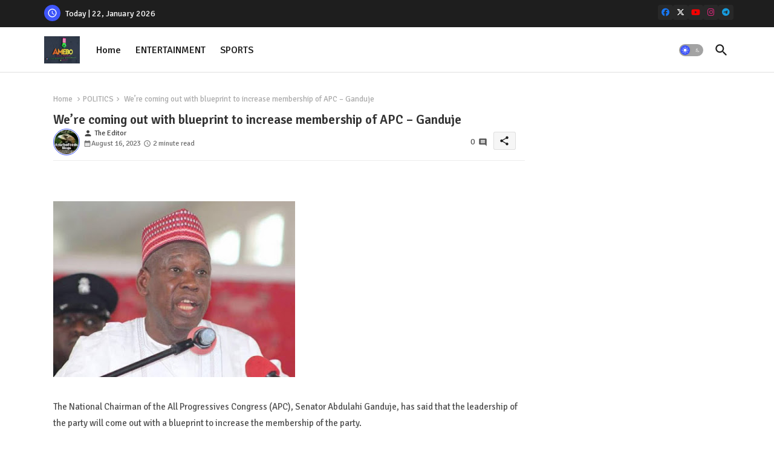

--- FILE ---
content_type: text/html; charset=UTF-8
request_url: https://www.amebo9jafeed.com.ng/2023/08/were-coming-out-with-blueprint-to.html
body_size: 81471
content:
<!DOCTYPE html>
<html class='ltr' dir='ltr' lang='en_gb' xmlns='http://www.w3.org/1999/xhtml' xmlns:b='http://www.google.com/2005/gml/b' xmlns:data='http://www.google.com/2005/gml/data' xmlns:expr='http://www.google.com/2005/gml/expr'>
<head>
<!-- Site Info -->
<meta content='width=device-width, initial-scale=1' name='viewport'/>
<title>We&#8217;re coming out with blueprint to increase membership of APC &#8211; Ganduje </title>
<meta content='text/html; charset=UTF-8' http-equiv='Content-Type'/>
<meta content='blogger' name='generator'/>
<link href='https://www.amebo9jafeed.com.ng/favicon.ico' rel='icon' type='image/x-icon'/>
<link href='https://www.amebo9jafeed.com.ng/favicon.ico' rel='icon' sizes='32x32'/>
<link href='https://www.amebo9jafeed.com.ng/favicon.ico' rel='icon' sizes='100x100'/>
<link href='https://www.amebo9jafeed.com.ng/favicon.ico' rel='apple-touch-icon'/>
<meta content='https://www.amebo9jafeed.com.ng/favicon.ico' name='msapplication-TileImage'/>
<meta content='#3e55fa' name='theme-color'/>
<meta content='#3e55fa' name='msapplication-navbutton-color'/>
<link href='https://www.amebo9jafeed.com.ng/2023/08/were-coming-out-with-blueprint-to.html' rel='canonical'/>
<link rel="alternate" type="application/atom+xml" title="AMEBO NEWSPAPERS NG. - Atom" href="https://www.amebo9jafeed.com.ng/feeds/posts/default" />
<link rel="alternate" type="application/rss+xml" title="AMEBO NEWSPAPERS NG. - RSS" href="https://www.amebo9jafeed.com.ng/feeds/posts/default?alt=rss" />
<link rel="service.post" type="application/atom+xml" title="AMEBO NEWSPAPERS NG. - Atom" href="https://www.blogger.com/feeds/2969368015380404080/posts/default" />

<link rel="alternate" type="application/atom+xml" title="AMEBO NEWSPAPERS NG. - Atom" href="https://www.amebo9jafeed.com.ng/feeds/5278066881264926344/comments/default" />
<link href='https://www.amebo9jafeed.com.ng/2023/08/were-coming-out-with-blueprint-to.html' hreflang='en_gb' rel='alternate'/>
<meta content='Amebo Newspaper NG.' name='description'/>
<meta content='article' property='og:type'/>
<!-- Open Graph Meta Tags -->
<meta content='We’re coming out with blueprint to increase membership of APC – Ganduje ' property='og:title'/>
<meta content='https://www.amebo9jafeed.com.ng/2023/08/were-coming-out-with-blueprint-to.html' property='og:url'/>
<meta content='Amebo Newspaper NG.' property='og:description'/>
<meta content='AMEBO NEWSPAPERS NG.' property='og:site_name'/>
<meta content='https://blogger.googleusercontent.com/img/b/R29vZ2xl/AVvXsEhcanwB_fR8oB_AY3lYft7xXKw98WHiyUFbDI7f9C6sk1H0nj_LVPsLYW3QNU3_9hD6-IzyAPEzz6fOnHzhBWyIs9NIQqx_QorxPyWu0StffMzsKFIevTvFbo4TBhjOEAEscj2WK9QoxBtFCUtcQ54z0bv83iYsfT2_2wv5tBbD8djqvDdjCfpTefNzaIo/w1600-h1600-p-k-no-nu/ganduje.jpg' property='og:image'/>
<meta content='https://blogger.googleusercontent.com/img/b/R29vZ2xl/AVvXsEhcanwB_fR8oB_AY3lYft7xXKw98WHiyUFbDI7f9C6sk1H0nj_LVPsLYW3QNU3_9hD6-IzyAPEzz6fOnHzhBWyIs9NIQqx_QorxPyWu0StffMzsKFIevTvFbo4TBhjOEAEscj2WK9QoxBtFCUtcQ54z0bv83iYsfT2_2wv5tBbD8djqvDdjCfpTefNzaIo/w400-h291/ganduje.jpg' property='og:image'/>
<meta content='https://blogger.googleusercontent.com/img/b/R29vZ2xl/AVvXsEhcanwB_fR8oB_AY3lYft7xXKw98WHiyUFbDI7f9C6sk1H0nj_LVPsLYW3QNU3_9hD6-IzyAPEzz6fOnHzhBWyIs9NIQqx_QorxPyWu0StffMzsKFIevTvFbo4TBhjOEAEscj2WK9QoxBtFCUtcQ54z0bv83iYsfT2_2wv5tBbD8djqvDdjCfpTefNzaIo/w400-h291/ganduje.jpg' name='twitter:image'/>
<meta content='We’re coming out with blueprint to increase membership of APC – Ganduje ' property='og:title'/>
<meta content='We’re coming out with blueprint to increase membership of APC – Ganduje ' name='keywords'/>
<!-- Twitter Meta Tags -->
<meta content='summary_large_image' name='twitter:card'/>
<meta content='We’re coming out with blueprint to increase membership of APC – Ganduje ' name='twitter:title'/>
<meta content='https://www.amebo9jafeed.com.ng/2023/08/were-coming-out-with-blueprint-to.html' name='twitter:domain'/>
<meta content='Amebo Newspaper NG.' name='twitter:description'/>
<meta content='Amebo Newspaper NG.' name='twitter:creator'/>
<meta content='en_gb' property='og:locale'/>
<!-- Schema Markup -->
<script type='application/ld+json'>{"@context":"https://schema.org","@graph":[{"@type":"WebSite","name":"We&#8217;re coming out with blueprint to increase membership of APC &#8211; Ganduje ","description":"Amebo Newspaper NG.","url":"https://www.amebo9jafeed.com.ng/2023/08/were-coming-out-with-blueprint-to.html","inLanguage":"en_gb"}]}</script>
<!-- DNS Prefetch -->
<link href='//blogger.googleusercontent.com' rel='dns-prefetch'/>
<link href='//1.bp.blogspot.com' rel='dns-prefetch'/>
<link href='//2.bp.blogspot.com' rel='dns-prefetch'/>
<link href='//3.bp.blogspot.com' rel='dns-prefetch'/>
<link href='//4.bp.blogspot.com' rel='dns-prefetch'/>
<link href='//www.blogger.com' rel='dns-prefetch'/>
<link crossorigin='' href='//fonts.gstatic.com' rel='preconnect'/>
<link href='//resources.blogblog.com' rel='dns-prefetch'/>
<link href='//cdnjs.cloudflare.com' rel='dns-prefetch'/>
<!-- Google Fonts -->
<link href='https://fonts.googleapis.com/css2?family=Signika:ital,wght@0,400;0,500;0,600;0,700;1,400;1,500;1,600;1,700&display=swap' rel='stylesheet'/>
<!-- Font Awesome Brand Icons -->
<link href='https://cdnjs.cloudflare.com/ajax/libs/font-awesome/6.7.2/css/brands.min.css' rel='stylesheet'/>
<!-- Template Style CSS -->
<style id='page-skin-1' type='text/css'><!--
/*
-----------------------------------------------
Blogger Template Style
Name:        Quick Spot Default - Blogger Premium Template
Version:     1.5.0.V
Author:      Piki Templates
Author Url:  https://pikitemplates.com/
Last Update: 16/May/2025
The Blogger theme&#8217;s base XML and dynamic tags belong to Google LLC. All custom styles, scripts, and designs by Piki Templates are protected under the Creative Commons Attribution-NoDerivatives 4.0 International License (CC BY-ND 4.0). Redistribution and sales of this theme are not allowed without explicit permission.
----------------------------------------------- */
/*-- Material Icons Font --*/
@font-face{font-family:'Material Icons Round';font-style:normal;font-weight:400;src:url(https://fonts.gstatic.com/s/materialiconsround/v105/LDItaoyNOAY6Uewc665JcIzCKsKc_M9flwmP.woff2) format('woff2');}.material-icons-round,.material-symbols-rounded{font-family:'Material Icons Round';font-weight:normal;font-style:normal;font-size:24px;line-height:1;vertical-align:middle;letter-spacing:normal;text-transform:none;display:inline-block;white-space:nowrap;word-wrap:normal;direction:ltr;-webkit-font-feature-settings:'liga';-webkit-font-smoothing:antialiased;}
/*-- Reset CSS Start Here --*/
html.rtl {
--body-font: 'Cairo',sans-serif;
--meta-font: 'Cairo',sans-serif;
--title-font: 'Cairo',sans-serif;
--text-font: 'Cairo',sans-serif;
}
:root{
--body-font:'Signika', sans-serif;
--title-font:'Signika', sans-serif;
--meta-font:'Signika', sans-serif;
--text-font:'Signika', sans-serif;
--text-font-color:#505050;
--runs-solid-color:#c1bbbb;
--black-color:#404040;
--hero-color:#aaaaaa;
--main-menu-bg:#ffffff;
--snippet-color:#aba4a4;
--solid-border:#ddd;
--featured-posts-title:#1c1c1c;
--button-bg-color:#3e55fa;
--button-text-color:#ffffff;
--lables-buttons-color:#bd3f9e;
--lables-text-color:#ffffff;
--email-bg-color:#3e55fa;
--email-text-color:#ffffff;
--cloud-bg-color:#3e55fa;
--cloud-border-color:#3e55fa;
--list-text-color:#333333;
--theme-text-color:#3e3e3e;
--featured-gadgets-title:#e8e8e8;
--placeholder-text-color:#3e3e3e;
--main-menu-text-color:#1e1e1e;
--sub-menu-text-color:#333333;
--footer-title-color:#e8e8e8;
--footer-copyright-bg:#1e1e1e;
--body-color-main:#ffffff url() repeat fixed top left;
--all-link-color:#2b64ff;
--black-text:#343434;
--topbar-bg:#1e1e1e;
--bg-cards-search:#ececec;
--main-text-color:#101010;
--mobile-menu-bg:#ffffff;
--mobile-text-color:#333333;
--white-bg:#ffffff;
--ticker-bg:#F7F7F7;
--block-bg:#ffffff;
--featured-posts-title-featured:#ffffff;
--white-label-color:#ffffff;
--bg-cards:#ffffff;
--bg-cards-video:#121212;
--bg-cards-shadow:0px 3px 3px 0 rgb(120 120 120 / 0.08);
--bt-breaking:rgba(0 0 0 / 0.08);
--bt-breaking-text:#626262;
--shadow-top:0 0 20px rgba(0,0,0,.15);
--shadow-top-fixed:5px 5px 8px 0px rgba(224 223 223 / 0.48);
--ads-bg:rgb(143 183 255 / 0.20);
--ads-text:#898989;
--buttons-category-text:#1d1d1d;
--snip-text-color:#eeeeee;
--search-bt-text:#1e1e1e;
--comments-dec:#333;
--sticky-bg:#f1f1f1;
--input-form:transparent;
--bt-home:#f2f7fb;
--cm-count:#555555;
--shadow-light:0px 2px 5px 1px rgb(0 0 0 / 0.10);
--nav-site-text:#4e4e4e;
--sticky-lists:#f7fcff;
--post-snip-data:#707070;
--post-snip-open:#383838;
--ico-relative:#c11111;
--front-bg-lists:#fff;
--share-author-links:#585858;
--box-posts-share:#f1f1f1;
--title-share:#1c1c1c;
--title-share-fa:#5c5c5c;
--footer-text-color:#cecece;
--footer-about-text:#cecece;
--footer-bg-color:#2e2e2e;
--footer-gadgets-title:#e8e8e8;
--main-logo-text-color:#222222;
--submenu-bg-color:#ffffff;
--comment-content:#f6f6f6;
--comment-text:#5e5e5e;
--label-text-color:#2c2c2c;
--pager-text-color:#6d6d6d;
--back-top:rgb(90 90 90 / 0.18);
--box-shadows:rgb(102 102 102 / 0.13);
}
body.dark{
--main-logo-text-color:#d4d4d4;
--all-link-color:rgba(255,255,255,.7);
--body-color-main:#292929;
--main-menu: #383838;
--text-font-color:#d3d3d3;
--shadow-top:none;
--top-bar:#2d2d2d;
--cloud-border-color:rgb(100 100 100 / 0.66);
--cloud-bg-color:#ffffff;
--mobile-menu-bg:#212121;
--main-menu-bg:#212121;
--ticker-bg:#1e1e1e;
--input-form:rgb(112 112 112 / 0.34);
--shadow-top-fixed:none;
--white-label-color:#464646;
--search-bt-text:#b5b5b5;
--main-menu-text-color:#dadada;
--list-text-color:#fff;
--sub-menu-text-color:#dadada;
--title-share:#dddddd;
--black-color:#d9d9d9;
--title-share-fa:#dddddd;
--front-bg-lists:#292929;
--box-shadows:transparent;
--bt-home:#212121;
--sticky-lists:#212121;
--post-snip-open:#eee;
--footer-gadgets-title:#c3c3c3;
--footer-title-color:#adadad;
--sticky-bg:#212121;
--placeholder-text-color:#dadada;
--theme-text-color:#dadada;
--featured-gadgets-title:#dadada;
--mobile-text-color:#ffffff;
--ads-bg:#212121;
--box-posts-share:#323232;
--submenu-bg-color:#212121;
--label-text-color:#a1a1a1;
--featured-posts-title: #c3c3c3;
--ads-text:#dadada;
--buttons-category-text:#dadada;
--bg-cards:#212121;
--bg-cards-search:#222222;
--block-bg:#3a3a3a;
--black-text:#f3f8fb;
--post-snip-data:#a5a5a5;
--comments-dec:#cecece;
--comment-content:#353535;
--comment-text:#c1c1c1;
--footer-bg-color:#181818;
--footer-text-color:#E4E4E4;
--cm-count:#E4E4E4;
--main-text-color:#E4E4E4;
--nav-site-text:#c3c3c3;
--share-author-links:#E4E4E4;
--footer-copyright-bg:#292929;
}
a,abbr,acronym,address,applet,b,big,blockquote,body,caption,center,cite,code,dd,del,dfn,div,dl,dt,em,fieldset,font,form,h1,h2,h3,h4,h5,h6,html,i,iframe,img,ins,kbd,label,legend,li,object,p,pre,q,s,samp,small,span,strike,strong,sub,sup,table,tbody,td,tfoot,th,thead,tr,tt,u,ul,var{padding:0;border:0;outline:0;vertical-align:baseline;background:0;margin:0;text-decoration:none;}
form,textarea,input,button{font-family:var(--body-font);-webkit-appearance:none;-moz-appearance:none;appearance:none;border-radius:0;box-sizing:border-box}
.CSS_LIGHTBOX{z-index:999999!important}.CSS_LIGHTBOX_ATTRIBUTION_INDEX_CONTAINER .CSS_HCONT_CHILDREN_HOLDER > .CSS_LAYOUT_COMPONENT.CSS_HCONT_CHILD:first-child > .CSS_LAYOUT_COMPONENT{opacity:0}
input,textarea{outline:none;border: none;}
html{position:relative;word-break:break-word;word-wrap:break-word;text-rendering:optimizeLegibility;-webkit-font-smoothing:antialiased;-webkit-text-size-adjust:100%;}
/*! normalize.css v3.0.1 | MIT License | git.io/normalize */
dl,ul{list-style-position:inside;font-weight:400;list-style:none}
button{cursor: pointer;outline: none;border: none;}
ul li{list-style:none}
caption,th{text-align:center}
.box-view #outer-wrapper{max-width: 1190px;}
html,body{text-size-adjust:none;-webkit-text-size-adjust:none;-moz-text-size-adjust:none;-ms-text-size-adjust:none}
.separator a{clear:none!important;float:none!important;margin-left:0!important;margin-right:0!important}
#Navbar1,#navbar-iframe,.widget-item-control,a.quickedit,.home-link,.feed-links{display:none!important}
.center{display:table;margin:0 auto;position:relative}
.widget > h2,.widget > h3{display:none}
iframe[src*="youtube.com"]{width:100%;height:auto;aspect-ratio:16/9}
.widget iframe,.widget img{max-width:100%}
.post-body img:not(.snip-thumbnail){width:auto;height:auto;border:none;}
.container{position:relative;max-width: 100%;width: 1145px;}
a,a:visited{text-decoration:none}
.clearfix{clear:both}
.section,.widget,.widget ul{margin:0;padding:0}
a{color:var(--all-link-color)}
abbr{text-decoration:none}
.widget>h2,.widget>h3{display:none}
*:before,*:after{-webkit-box-sizing:border-box;-moz-box-sizing:border-box;box-sizing:border-box;}
/*-- CSS Variables --*/
.no-items.section,#related-posts{display:none}
.cookie-choices-info{display:none !important;}
div#custom-ads-placeholder{display:none;}
.blogger-clickTrap{position:unset !important;}
h1,h2,h3,h4,h5,h6{font-family:var(--title-font);font-weight:600}
body{position:relative;background:var(--body-color-main);font-family:var(--body-font);font-size:14px;font-weight:400;color:var(--black-text);word-wrap:break-word;margin:0;padding:0;font-style:normal;line-height:1.4}
#outer-wrapper{position:relative;overflow:hidden;width:100%;max-width:100%;margin:0 auto}
.outer-container{display: flex;justify-content: space-between;}
.post-body h1{font-size:28px}
.post-body h2{font-size:24px}
.post-body h3{font-size:21px}
.post-body h4{font-size:18px}
.post-body h5{font-size:16px}
.post-body h6{font-size:13px}
.dark .post-body p{background:transparent!important;color:#fff!important}
#center-container{position:relative;float:left;width:100%;overflow:hidden;padding:20px 0 0;margin:0}
#feed-view{position:relative;float:left;width:calc(100% - (320px + 5px));box-sizing:border-box;padding:0}
#sidebar-container{position:relative;float:right;width:320px;box-sizing:border-box;padding:0}
.snip-thumbnail{position:relative;width:100%;height:100%;display:block;object-fit:cover;z-index:1;opacity:0;transition:opacity .30s ease,transform .30s ease}
#h1-hide{display:none;visibility:hidden}
h1.blog-title{font-size:24px;max-width:195px;overflow:hidden;text-decoration:none;text-overflow:ellipsis;white-space:nowrap;line-height: 38px;}
.snip-thumbnail.lazy-img{opacity:1}
.post-filter-link{background: #d7d7d7;}
.post-filter-link:hover .snip-thumbnail,.tickerNews .post-filter-inner:hover .snip-thumbnail,.sidebar .post-filter-inner:hover .snip-thumbnail{transform: scale3d(1.1,1.1,1);}
.background-layer:before{content:'';position:absolute;left:0;right:0;bottom:0;height:55%;background-image:linear-gradient(to bottom,transparent,rgb(20 21 32 / 0.76));-webkit-backface-visibility:hidden;backface-visibility:hidden;z-index:2;opacity:1;margin:0;transition:opacity .25s ease}
.kcode-icon a:before,.bpost-share a:before{display:inline-block;font-family:'Font Awesome 6 Brands';font-style:normal;font-weight:400;vertical-align: middle;}
.kcode-icon .rss a:before,.social .rss a:before{content:'\e0e5';font-family:'Material Icons Round';}
.kcode-icon .email a:before,.social .email a:before{content:'\e158';font-family:'Material Icons Round';}
.kcode-icon .external-link a:before,.social .external-link a:before{content:'\e894';font-family:'Material Icons Round';}
.colorful a:hover {opacity: 0.8;}
.kcode-icon a:before{content:var(--fa);}
li a.bi-twitter:before{content:"\f8db";}
.colorful .blogger a{color:#ff5722}
.colorful .facebook a{color:#1877F2}
.colorful .twitter a{color:#00acee}
.colorful .youtube a{color:#f50000}
.colorful .messenger a{color:#0084ff}
.colorful .snapchat a{color:#ffe700}
.colorful .telegram a{color:#179cde}
.colorful .instagram a{color:#dd277b}
.colorful .pinterest a{color:#ca2127}
.colorful .google a{color:#0165b4}
.colorful .apple a{color:#000000}
.colorful .microsoft a{color:#0165b4}
.colorful .dribbble a{color:#ea4c89}
.colorful .linkedin a{color:#0077b5}
.colorful .tiktok a{color:#fe2c55}
.colorful .stumbleupon a{color:#eb4823}
.colorful .vk a{color:#4a76a8}
.colorful .stack-overflow a{color:#f48024}
.colorful .github a{color:#24292e}
.colorful .soundcloud a{background:linear-gradient(#ff7400,#ff3400)}
.colorful .behance a{color:#191919}
.colorful .digg a{color:#1b1a19}
.colorful .delicious a{color:#0076e8}
.colorful .codepen a{color:#000}
.colorful .flipboard a{color:#f52828}
.colorful .reddit a{color:#ff4500}
.colorful .tumblr a{color:#365069}
.colorful .twitch a{color:#6441a5}
.colorful .rss a{color:#ffc200}
.colorful .skype a{color:#00aff0}
.colorful .whatsapp a{color:#3fbb50}
.colorful .discord a{color:#7289da}
.colorful .share a{color:var(--hero-color)}
.colorful .email a{color:#888}
.colorful .external-link a{color:#275bff}
.dark .colorful .external-link a{color:#eee}
.bpost-share a.fa-facebook,.bpost-share a.fa-facebook{background:#1877F2}
.bpost-share a.fa-x-twitter{background:#00acee}
.bpost-share a.fa-whatsapp{background:#3fbb50}
.header-room{display:flex;flex-wrap:wrap;flex-shrink:0;flex-direction:row;justify-content:center;align-items:center;align-content:center;margin:0;}
.dark .post-body ol>li:before{color:#eee}
.dark-toggle-flex{position:relative;background-color:rgb(0 0 0 / 0.36);display:flex;align-items:center;font-size:12px;color:var(--button-text-color);width:40px;height:20px;margin:0 10px 0 5px;border-radius:20px;}
.dark-bt .dark-toggle-flex{display:none;}
.dark-toggle-flex:hover:before{opacity:0.8}
.dark .dark-toggle-flex:before{content:'\ea46';left:21px;}
.dark-toggle-flex:before{content:'\e518';font-family:'Material Icons Round';position:absolute;left:2px;width:16px;height:16px;text-align:center;background-color:var(--button-bg-color);font-weight:400;line-height:16px;z-index:2;border-radius:50%;box-shadow:0 0 4px rgb(0 0 0 / 0.10);transition:left .18s ease;}
.dark .dark-toggle-flex:after{content:'\e518';right:26px;}
.dark-toggle-flex:after{content:'\ea46';font-family:'Material Icons Round';position:absolute;right:4px;width:10px;font-size:8px;font-weight:400;line-height:1;text-align:center;opacity:0.5;transition:right .18s ease;}
.block-module .entery-category .post-tag,.sidebar .popular-post .entery-category-box .post-tag:not(.sidebar .popular-post .item0 .entery-category-box .post-tag),.modal-box .modal-grid .entery-category .post-tag,.shower-stud .flex-posts .entery-category-box .post-tag{background:transparent;color:var(--post-snip-data);font-size:13px;}
div#mega-wrap{margin:20px 0;}
.ticker-pro .widget{position:relative;display:block;border:3px solid #ff6262;overflow:hidden;margin:6px;padding:10px 15px;border-radius:6px;}
.tickerNews{position:relative;width:100%;float:left;}
.tickerNews .post-filter-inner{position:relative;display:block;float:left;width:100%;height:255px;overflow:hidden;margin:0 10px 0 0;border-radius:6px;}
.tickerNews.item0{margin:0 0 12px;}
.tickerNews:not(.tickerNews:last-child,.tickerNews:first-child){margin:0 0 11px;padding:0 0 11px;border-bottom:1px solid rgb(142 142 142 / 0.42);}
.tickerNews .post-filter-inner .post-filter-link{display:block;width:100%;height:100%;overflow:hidden;}
.tickerNews .entery-category-box{margin:0;}
.entery-category-box .entry-title{position:relative;display:block;font-size:17px;line-height:1.5;margin:5px 0;}
.entery-category-box .entry-title a{width:100%;overflow:hidden;display:-webkit-box;-webkit-line-clamp:2;-webkit-box-orient:vertical;}
#original-menuList>.mega-menu{position:unset!important}
.original-menu li:hover .my-menu{opacity:1;visibility:visible}
.drop-down>a:after{content:'\e5cf';float:right;font-family:'Material Icons Round';font-size:9px;font-weight:400;margin:-1px 0 0 5px}
.my-menu{position:absolute;background-color:var(--block-bg);top:59px;opacity:0;visibility:hidden;width:100%;left:0;box-sizing:border-box;border-radius:4px;right:0;z-index:3333;color:var(--white-bg);height:auto;padding:20px;min-height:100px;box-shadow:0 10px 10px rgba(0,0,0,0.28);transition:all .3s ease;}
.original-menu li:hover .my-menu{margin-top:1px;opacity:1;visibility:visible}
.shower-box{width:calc((100% - 50px) / 5);box-sizing:border-box;float:left;overflow:hidden;position:relative}
.shower-box:last-child{margin-right:0}
.shower-box .post-filter-link{position:relative;height:100%}
.shower-boxs{display:flex;justify-content:space-between;flex-wrap:wrap}
.shower-boxs .shower-menu{position: relative;height:180px;display:block;overflow:hidden;border-radius:10px;}
.shower-boxs .entry-title{font-size:14px;font-weight:600;text-align:left;line-height:1.5;margin:0}
.flex-section{display:flex;flex-wrap:wrap;width:100%;float:left;align-items:center;justify-content:center;}
.flex-ft{display:flex;justify-content:center;padding:0 10px;}
.tociki-pro{display:flex;width:100%;clear:both;margin:0}
.tociki-inner{position:relative;max-width:100%;font-size:14px;background-color:rgba(165 165 165 / 0.10);overflow:hidden;line-height:23px;border:1px solid #a0a0a0;border-radius:5px}
a.tociki-title{position:relative;display:flex;align-items:center;justify-content:space-between;height:38px;font-size:16px;font-weight:600;color:var(--text-font-color);padding:0 15px;margin:0}
.tociki-title-text{display:flex}
.tociki-title-text:before{content:'\e242';font-family:'Material Icons Round';font-size:20px;font-weight:400;margin:0 5px 0 0}
.rtl .tociki-title-text:before{margin:0 0 0 5px}
.tociki-title:after{content:'\e5cf';font-family:'Material Icons Round';font-size:16px;font-weight:400;margin:0 0 0 25px;color:var(--buttons-category-text);}
.rtl .tociki-title:after{margin:0 25px 0 0;}
.tociki-title.opened:after{content:'\e5ce'}
a.tociki-title:hover{text-decoration:none}
#tociki{display:none;padding:0 15px 10px;margin:0}
#tociki ol{padding:0 0 0 15px}
#tociki li{font-size:14px;font-weight:500;margin:10px 0}
#tociki li a{color:var(--main-text-color)}
#tociki li a:hover{opacity:0.8;text-decoration:underline}
nav#top-bar{background:var(--topbar-bg);height:45px;}
.nav-widget{display:flex;justify-content:space-between;align-content:center;align-items:center;}
.nav-widget .kcode-icon{display:inline-flex;gap:10px}
.date-format{position:relative;display:block;color:#ffffff;margin:0;padding:0 0 0 40px;overflow: hidden;height:30px;line-height:30px;}
.date-format:before{content:'\e8b5';font-family:'Material Icons Round';vertical-align:bottom;position:absolute;left:5px;font-size:17px;background:var(--button-bg-color);color:var(--button-text-color);text-align:center;padding:0 0 0 1px;display:block;width:27px;height:27px;line-height:27px;border-radius:50%;}
#post-placeholder{position:relative;box-sizing:border-box;width:100%;height:auto;padding:0 5px;margin:10px 0}
#post-placeholder .widget{position:relative;width:100%;line-height:0;height:auto}
.footer-container{padding:20px;background:var(--footer-copyright-bg);}
.footer-container .footer-copyright{position:relative;font-size:14px;margin:0;max-width: 500px;}
.copyright-text{margin:0;color:var(--footer-text-color);}
.footer-container .footer-copyright a{color:var(--footer-text-color)}
.footer-container .footer-copyright a:hover{color:var(--footer-text-color)}
#footer-checks-menu{position:relative;display:block;margin:0}
.footer-checks-menu ul li{position:relative;float:left;margin:0}
.footer-checks-menu ul li a{float:left;font-size:15px;color:var(--footer-text-color);padding:0 5px;margin:0}
#footer-checks-menu ul li a:hover{opacity:0.8;}
.sharing-button .facebook a{background-color:#1877F2}
.sharing-button .twitter a,.sharing-button .twitter-square a{background-color:#00acee}
.sharing-button .reddit a{background-color:#ff4500}
.sharing-button .pinterest a{background-color:#ca2127}
.sharing-button .linkedin a{background-color:#0077b5}
.sharing-button .whatsapp a{background-color:#3fbb50}
.sharing-button .email a{background-color:#888}
#header-wrapper{position:relative;float:left;width:100%;height:auto;margin:0}
.hamburger-container .container{margin:0 auto;}
.hamburger-section,.hamburger-container{position:relative;background:var(--main-menu-bg);float:left;z-index:990;width:100%;height:75px;box-sizing:border-box;padding:0;margin:0;border-bottom: 1px solid rgb(110 110 110 / 0.21);}
.logo-container{position:relative;box-sizing:border-box;width:100%;float:left;margin:0 30px 0 0;padding:0;}
.header-room img{display:block;width:auto;height:auto;max-height:45px;margin:0 0 0 5px;}
.hamburger{display:none;color:var(--main-menu-text-color);height:40px;font-size:17px;padding:0 15px;}
.header-section{position:relative;display:flex;flex-wrap:wrap;justify-content:space-between;float:left;width:100%;margin:0;align-items:center;}
.header-left{position:static;display:flex;margin:0;align-items:center;}
.header-right{position:absolute;right:0;margin:0;overflow:hidden;background: var(--main-menu-bg);z-index:11;}
.rtl .header-right{left:0;right:unset;}
.header-room h1{display:block;font-size:25px;color:var(--main-logo-text-color);height:30px;line-height:30px;overflow:hidden;padding:0;margin:0}
.header-room h1 a{color:var(--main-logo-text-color)}
.header-room .LinkList .widget-content{display:flex;justify-content:space-between;align-items:center;}
.hamburger-container.show{top:0;margin:0;}
.hamburger-container.fixed-nos.show{background:var(--main-menu-bg)}
.main-menu-wrap{position:static;height:75px;margin:0}
#original-menu .widget,#original-menu .widget>.widget-title{display:none}
#original-menu .show-menu{display:block}
#original-menu{position:static;height:75px;z-index:10}
#original-menu ul>li{position:relative;display:flex;flex-shrink:0;}
#original-menuList>li>a{position:relative;display:flex;font-size:16px;color:var(--main-menu-text-color);font-weight:500;text-transform:capitalize;padding:0 12px;align-items:center;}
#original-menuList>li>a span{margin:0 3px 0 0;font-size:16px;color:var(--button-bg-color)}
#original-menuList>li>a:hover{opacity:0.8}
.rtl #original-menu ul>li>ul{right:0;left: unset;}
.rtl #original-menu ul>li>ul>li>ul{right: 100%;left: unset;}
#original-menu ul>li>ul{position:absolute;float:left;left:0;top:60px;width:180px;background:var(--submenu-bg-color);z-index:99999;visibility:hidden;opacity:0;-webkit-transform:translateY(-10px);transform:translateY(-10px);padding:0;box-shadow:0 2px 5px 0 rgba(0,0,0,0.15),0 2px 10px 0 rgba(0,0,0,0.17)}
#original-menu ul>li>ul>li>ul{position:absolute;top:0;left:100%;-webkit-transform:translateX(-10px);transform:translateX(-10px);margin:0}
#original-menu ul>li>ul>li{display:block;float:none;position:relative}
#original-menu ul>li>ul>li a{position:relative;display:block;overflow:hidden;font-size:13px;color:var(--sub-menu-text-color);font-weight:600;box-sizing:border-box;padding:8px 15px;margin:0;border-bottom:1px solid rgba(155,155,155,0.07)}
#original-menu ul>li>ul>li:last-child a{border:0}
#original-menu ul>li>ul>li:hover>a{opacity:0.8}
#original-menu ul>li.sub-tab>a:after,#original-menu ul>li.sub-has>a:after{content:'\e5cf';font-family:'Material Icons Round';font-size:16px;font-weight:400;margin:0 0 0 5px;transition: 0.31s;vertical-align: middle;}
#original-menu ul>li.sub-tab>a:hover:after,#original-menu ul>li.sub-has>a:hover:after{transform:rotate(180deg);transition:0.31s;}
#original-menu ul>li>ul>li.sub-tab>a:after{content:'\e5cc';float:right;margin:0}
#original-menu ul>li:hover>ul,#original-menu ul>li>ul>li:hover>ul{visibility:visible;opacity:1;-webkit-backface-visibility:hidden;backface-visibility:hidden;-webkit-transform:translate(0);transform:translate(0)}
#original-menu ul ul{transition:all .35s ease}
.loading-icon{width:100%;height:100%;display:flex;justify-content:center;align-items:center;}
.Pro-box .loading-icon{height:185px}
.search-section .loading-icon{margin: 15px 0;}
.loading-icon:after{content:"";width:40px;height:40px;border-radius:50%;border:2px solid var(--main-text-color);border-right:2px solid #c1c1c1;display:inline-block;animation:runload 0.6s infinite}
@-webkit-keyframes runload{0%{-webkit-transform:rotate(0deg);transform:rotate(0deg)}to{-webkit-transform:rotate(1turn);transform:rotate(1turn)}}@keyframes runload{0%{-webkit-transform:rotate(0deg);transform:rotate(0deg)}to{-webkit-transform:rotate(1turn);transform:rotate(1turn)}}
.loading-frame{-webkit-animation-duration:.5s;animation-duration:.5s;-webkit-animation-fill-mode:both;animation-fill-mode:both}
@keyframes fadeIn{from{opacity:0}to{opacity:1}}
.run-time{animation-name:fadeIn}
@keyframes fadeInUp{from{opacity:0;transform:translate3d(0,5px,0)}to{opacity:1;transform:translate3d(0,0,0)}}
.load-time{animation-name:fadeInUp}
.overlay, #overlay-id{visibility:hidden;opacity:0;position:fixed;top:0;left:0;right:0;bottom:0;background:rgb(10 18 43 / 0.61);backdrop-filter:blur(2px);z-index:1000;margin:0;transition:all .25s ease;}
.hamburger:before{content:"\e5d2";font-family:'Material Icons Round';font-size:24px;font-weight:400}
#inner-menu{display:none;position:fixed;width:80%;height:100%;top:0;left:0;bottom:0;background:var(--mobile-menu-bg);overflow:auto;z-index:1010;left:0;-webkit-transform:translateX(-100%);transform:translateX(-100%);visibility:hidden;box-shadow:3px 0 7px rgba(0,0,0,0.1);-webkit-transition:all .5s cubic-bezier(.79,.14,.15,.86);-moz-transition:all .5s cubic-bezier(.79,.14,.15,.86);-o-transition:all .5s cubic-bezier(.79,.14,.15,.86);transition:all .5s cubic-bezier(.79,.14,.15,.86)}
.spring-open #inner-menu{-webkit-transform:translateX(0);transform:translateX(0);visibility:visible;opacity:.99;-webkit-transition:all .5s cubic-bezier(.79,.14,.15,.86);-moz-transition:all .5s cubic-bezier(.79,.14,.15,.86);-o-transition:all .5s cubic-bezier(.79,.14,.15,.86);transition:all .5s cubic-bezier(.79,.14,.15,.86)}
.inner-container{display:flex;padding:10px;box-shadow:3px 2px 4px 1px rgb(86 86 86 / 6%);justify-content:space-between;opacity:0;transition:all ease-in-out .3s;align-items: center;}
.inner-container .date-format{color:var(--mobile-text-color);}
.rtl .inner-container .date-format{padding:0 36px 0 0}
.rtl .inner-container .date-format:before{left:left:unset;right:6px;}
#inner-menu{transition:all .6s ease-in-out}
.hide-mobile-menu{display:block;color:var(--main-menu-text-color);font-size:20px;line-height:28px;text-align:center;cursor:pointer;z-index:20;background:rgb(137 137 137 / 0.10);border-radius:4px;padding:0 12px;margin: 0 10px 0 0;transition:transform ease-out .2s;}
.rtl .hide-mobile-menu{margin: 0 0 0 4px;}
.hide-mobile-menu:hover{opacity:0.8;}
.hide-mobile-menu:before{content:"\e5cd";font-family:'Material Icons Round';font-weight:400}
.spring-open .inner-container,.spring-open .mobile-container{opacity:1}
.mobile-container{display:flex;flex-direction:column;opacity:0;justify-content:space-between;float:left;width:100%;height:calc(100% - 11%);transition:all ease-in-out .3s}
.social-mobile ul{margin: 0 0 0 15px;float: left;}
.post-inner-data.flex{display:flex;align-content:center;}
.post-inner-user{position:relative;float:left;}
.author-image{position:relative;display:block;height:40px;width:40px;}
.author-image img{border-radius:50%;padding:1px;border:1px solid var(--button-bg-color);}
.mobile-menu{position:relative;float:left;width:100%;box-sizing:border-box;padding:0 25px 0 0;}
ul#original-menuList{display:flex;height:75px;margin: 0 0 0 15px;}
.mobile-menu>ul{margin:0}
#original-menu .fa{padding:0 5px}
.mobile-menu .fa{margin:5px;padding:auto}
.mobile-menu .m-sub{display:none;padding:0}
.mobile-menu ul li{position:relative;display:block;overflow:hidden;float:left;width:100%;font-size:14px;font-weight:600;margin:0;padding:0}
.mobile-menu>ul li ul{overflow:hidden}
.mobile-menu>ul>li{border-bottom:1px solid rgb(181 181 181 / 0.20)}
.mobile-menu>ul>li.sub-tab>a:after,.mobile-menu>ul>li>ul>li.sub-tab>a:after{font-family:'Material Icons Round';font-weight:400;content:"\e5cf";position: absolute;right: 0;font-size:24px;vertical-align:middle;}
.mobile-menu ul li.sub-tab.show>a:after{content:'\e5ce'}
.mobile-menu ul li a:hover,.mobile-menu ul li.sub-tab.show>a,.mobile-menu ul li.sub-tab.show>.submenu-toggle{opacity:0.8}
.mobile-menu>ul>li>ul>li a{display:flex;font-size:15px;font-weight:400;color:var(--mobile-text-color);padding:5px 0 5px 15px;margin: 0 0 8px;justify-content:space-between;flex-wrap:wrap;}
.mobile-menu>ul>li>ul>li>ul>li>a:before{left:18px;}
.mobile-menu>ul>li>ul>li>ul>li>a{padding:5px 0 5px 30px}
.mobile-menu ul>li>.submenu-toggle:hover{opacity:0.8;}
.fixed-nos{position:fixed;top:-80px;left:0;width:100%;z-index:990;box-shadow: none;transition:top .17s ease}
.spring-open .fixed-nos{top:0}
.spring-open{overflow:hidden;left:0;right:0}
.search-wrap{position:relative;display:flex;height:73px;align-items:center;margin:0;}
#search-flex{position:fixed;display:flex;flex-direction:column;top:25px;left:50%;max-width:480px;width:95%;background:var(--block-bg);overflow:hidden;visibility:hidden;opacity:0;transform:translate3d(-50%,50%,0);z-index:1010;border-radius:6px;box-shadow:0px 0px 4px 2px rgb(129 129 129 / 0.05);transition:all .17s ease;}
.active-search #search-flex{backface-visibility:inherit;visibility:visible;opacity:1;transform:translate3d(-50%,0,0);}
.active-search #overlay-id{cursor:url("data:image/svg+xml;charset=UTF-8,%3csvg width='17' height='17' viewBox='0 0 100 100' xmlns='http://www.w3.org/2000/svg'%3e%3cline x1='0' y1='100' x2='100' y2='0' stroke-width='14' stroke='white'%3e%3c/line%3e%3cline x1='0' y1='0' x2='100' y2='100' stroke-width='14' stroke='white'%3e%3c/line%3e%3c/svg%3e"),auto;visibility:visible;opacity:1;}
.search-flex-container{display:flex;justify-content:space-between;align-items:center;position:relative;width:100%;height:100%;border-bottom:1px solid rgb(120 120 120 / 0.11);overflow:hidden;margin:0;}
.search-flex-container .search-form{position:relative;flex:1;padding:0;border:0;border-radius: 4px 0 0 4px;}
.search-flex-container .search-input{position:relative;width:100%;height:60px;background: transparent;color:var(--search-bt-text);font-size:15px;font-weight:400;padding:0 0 0 15px;border:0;}
.search-flex-container .search-input:focus,.search-flex-container .search-input::placeholder{color:var(--search-bt-text);outline:none}
.search-flex-container .search-input::placeholder{opacity:.70}
.search-flex-close{width:50px;height:50px;border-radius:0 4px 4px 0;background: transparent;color:var(--search-bt-text);font-size:24px;display:flex;align-items:center;justify-content:center;cursor:pointer;transition:transform ease-out .2s;z-index:20;padding:0;margin:0;}
.search-flex-close:hover{opacity:0.8;}
.search-button-flex{color:var(--main-menu-text-color);width:40px;height:40px;font-size:26px;text-align:center;line-height:40px;cursor:pointer;z-index:20;padding:0;margin:0;transition:margin .25s ease;}
.search-button-flex:before,.search-hidden:after{content:"\e8b6";font-family:'Material Icons Round';font-weight:400}
input[type="search"]::-webkit-search-decoration,input[type="search"]::-webkit-search-cancel-button,input[type="search"]::-webkit-search-results-button,input[type="search"]::-webkit-search-results-decoration{display:none;}
.search-input input{border-radius:5px;padding:5px 10px;width:98%;border:2px solid #eee}
#cookies-iki{display:none;position:fixed;bottom:20px;left:20px;width:300px;background-color:var(--block-bg);z-index:222;padding:20px;visibility:hidden;opacity:0;border-radius:4px;box-shadow:0 2px 8px 0px rgb(0 0 0 / 0.11);transition:all .30s ease}
#cookies-iki .cookies .widget .widget-content a{color:var(--nav-site-text);text-decoration:underline;}
#cookies-iki .cookies .widget .widget-content a:after{content:'\e89e';font-family:'Material Icons Round';font-size:15px;font-weight:400;margin:0 0 0 3px;vertical-align:middle;}
#cookies-iki.cookies-show{visibility:visible;opacity:1;}
#cookies-iki .cookies .widget .widget-title{display:none;}
.cookies-bt{display:inline-block;height:35px;background-color:var(--button-bg-color);font-size:14px;color:var(--button-text-color);font-weight:600;line-height:35px;padding:0 20px;border:0;border-radius:4px;}
#cookies-iki .cookies .widget .widget-content{display:block;font-size:14px;color:var(--nav-site-text);margin:0 0 15px;}
.cookies-bt:hover{box-shadow: inset 0 0 19px 8px rgb(0 0 0 / 0.22)}
#hidden-widget-container,.hide,.hidden-widgets{display:none;visibility:hidden}
.my-ajax{position:relative;display:block;max-width:480px;margin: 10px 0 0;}
.search-box{position:relative;display:block;padding:2px 5px;margin:5px 10px;border-radius:6px;border:1px solid rgb(120 120 120 / 0.11);box-shadow:0px 0px 4px 2px rgb(129 129 129 / 5%);box-sizing:border-box;overflow:hidden;}
.search-thumb{position:relative;display:block;float:left;width:120px;height:90px;margin:0 10px 0 0;border-radius:6px;overflow:hidden;}
.link-snip{display:block;text-align:center;margin:15px;}
.link-snip a{display:block;background:var(--button-bg-color);color:var(--button-text-color);border-radius:6px;font-size:15px;padding:8px 0;}
.post-snip{color:var(--post-snip-data);font-size:14px;font-weight:400;padding:0;display:inline-flex;align-items:center;}
.post-author:empty{display:none;}
.post-author{font-weight: 500;margin:0 4px;}
.post-author:not(.entery-category-fly .post-author){color:var(--lables-buttons-color);}
.featured-box.item0 .post-snip,.tickerNews.item0 .post-snip,.shower-stud .flex-posts.item0 .post-snip,.block-module.item0 .post-snip,.Pro-box .square-posts .post-snip,.Pro-box .type-video .entery-category-fly .post-snip,.sidebar .PopularPosts .gaint .post-snip{--post-snip-data:var(--snip-text-color);--label-text-color:var(--snip-text-color);}
.entery-category-box{overflow:hidden;}
.featured-block .entery-category-box{float:left;}
.raw-main-wrapper .entery-category-box, .sidebar .popular-post .entery-category-box{padding: 7px 0 0;}
.post-tag:empty,.post-tag-fly:empty{display:none;}
.post-tag{width:fit-content;display:flex;align-items:center;height:18px;background-color:var(--lables-buttons-color);font-size:11px;color:var(--lables-text-color);font-weight:500;text-transform:uppercase;line-height:0;padding:1px 8px 0;border-radius:2px;z-index:2;}
.item1 .post-tag,.post-filter:nth-child(1) .post-tag{background-color:#976202;}
.item2 .post-tag,.post-filter:nth-child(2) .post-tag{background-color:#2d77c1;}
.item3 .post-tag,.post-filter:nth-child(3) .post-tag{background-color:#00740c;}
.item4 .post-tag,.post-filter:nth-child(5) .post-tag {background:#4828db;}
.item5 .post-tag,.post-filter:nth-child(6) .post-tag {background:#db2828;}
.item6 .post-tag,.post-filter:nth-child(7) .post-tag {background:#2831db;}
.item7 .post-tag,.post-filter:nth-child(8) .post-tag {background:#db5e28;}
.post-filter:not(:nth-child(1)):not(:nth-child(3)):not(:nth-child(5)):not(:nth-child(7)):not(:nth-child(8)):nth-child(odd).post-tag{background:#2d77c1;}
.post-filter:not(:nth-child(2)):not(:nth-child(6)):not(:nth-child(8)):nth-child(even).post-tag{background:#00740c;}
img.post-author-image{position:relative;display:inline-block;height:20px;width:20px;border-radius:50%;vertical-align:middle;}
.rtl img.post-author-image{margin: 0 0 0 5px;}
.post-author:after{position:relative;display:inline-block;content: '\002D';margin:0 3px;color:var(--post-snip-data)}
.post-inner-username{display:flex;flex-direction:column;margin:0 0 0 10px;}
.rtl .post-inner-username{margin:0 10px 0 0;}
.all-flex{display:flex;justify-content:space-between;align-items:center;padding:0 0 12px;margin: 0 0 15px;border-bottom:1px solid rgb(100 100 100 / 0.12)}
.post-inner-comments.flex{position:relative;overflow:hidden;margin:0 5px 0;display:flex;align-items:center;gap:8px;}
.post-times{position:relative;overflow:hidden;display:inline-flex;gap:5px;}
.post-author-times{position:relative;display:inline-flex;font-size:12px;color:var(--theme-text-color);}
.post-times .post-date{position:relative;font-size:12px;color:var(--post-snip-data);}
.post-author-times span{font-size:15px;margin:0 3px 0 0;}
#readTime{position:relative;display:inline-flex;font-size:12px;color:var(--post-snip-data);align-items:center;gap:2px;}
#readTime:before{content:"\e8b5";font-family:'Material Icons Round';font-weight:400;font-size:13px;vertical-align: middle;margin:0 3px 0 5px;}
.post-date{display:inline-flex;align-items:center;gap:4px;}
.post-date:before{content:"\ebcc";font-family:'Material Icons Round';font-weight:400;font-size:13px;vertical-align: middle;margin:0;}
.item .post-snip .post-author:before{content:'By -';margin:0 3px 0 0;font-weight:normal;}
.post-snip a{color:#333;transition:color .40s}
.post-snip .author-image{overflow:hidden;position:relative;display:inline-block;width:30px;vertical-align:middle;height:30px;background-color:var(--runs-author-color);margin:0 3px 0 0;border:1px solid rgba(0 0 0 / 0.25);border-radius:100%;box-shadow:0px 0px 4px 3px rgba(0 0 0 / 0.06);}
.piki-ads{display:block;overflow: hidden;background-color:var(--ads-bg);text-align:center;line-height:1.5;padding:4vh 15px;margin: 7px 0;font-family: monospace;font-size:13px;font-style:italic;color:var(--ads-text);margin:10px;border-radius:6px;}
.piki-ads-res{display:block;background-color:var(--ads-bg);text-align:center;line-height:1.5;padding:10vh 15px;font-family: monospace;font-size:13px;font-style:italic;color:var(--ads-text);margin:10px;border-radius:6px;}
.Pro-box .entry-title:not(.Pro-box .entery-category-fly .entry-title),.Pro-flex .entry-title,.related-wrap-ui .entry-title,.ProPosts-related .entry-title{display:block;width:100%;text-decoration:none;font-weight:600;line-height:1.5;padding:5px 0;}
.Pro-box .modal-grid  .entery-category-box .entry-title,.Pro-box .entery-category .entry-title,.Pro-box .video-wrapper .entery-category-fly .entry-title{font-size:17px;}
.Pro-box .square-posts .entery-category-fly .entry-title{font-size:22px;}
.Pro-box .entery-category .entry-title a,.Pro-box .entery-category-fly .entry-title,.Pro-box .square-wrapper .square-posts .entry-title{width:100%;overflow:hidden;display:-webkit-box;-webkit-line-clamp:2;-webkit-box-orient:vertical;}
.Pro-flex .post-tag:not(.Pro-flex .featured-box.item0 .post-tag),.type-block1 .post-tag, .type-block2 .post-tag:not(.type-block2 .block-module.item0 .post-tag){position:absolute;top:20px;left:20px;}
.Pro-box .entery-category-fly .entry-title,.tickerNews.item0 .entry-title{line-height:1.5;}
.ProPosts-related .entry-title,.related-wrap-ui .entry-title{font-size:17px;}
.entry-title a{display:block;color:var(--featured-posts-title)}
.entry-title a:hover{opacity:0.8}
.StickyBox{position:fixed;top:0;right:0;bottom:0;left:0;width:100%;height:100%;display:flex;align-items:center;justify-content:center;opacity:0;visibility:hidden;transform: translate3d(0,72%,0);transition: all .2s ease;z-index:15151515;}
.show-share .StickyBox{opacity:1;visibility:visible;transform: translate3d(0,0,0);}
.StickyTab{display:flex;flex-direction:row;align-content:center;justify-content:space-between;align-items:center;width:100%;box-sizing:border-box;padding:0 0 20px;margin:0 0 10px;color:var(--title-share);border-bottom:1px solid rgb(92 92 92 / 0.17);}
.StickyType{position:relative;display:block;float:left;font-size:15px;font-weight: 700;}
.copy-section{width:100%;}
.copy-section .title{font-size:14px;font-weight:700;padding:0 20px;}
.copy-post{display:flex;align-items:center;align-content:center;box-sizing:border-box;position:relative;justify-content:center;margin:10px 20px 0;}
.copy-post:before{content:'\e157';font-weight:400;font-family:'Material Icons Round';position:absolute;left:12px;font-size:19px;color:var(--theme-text-color)}
.rtl .copy-post:before{left:initial;right:12px;}
.copy-post.copied:before{content:'\e877';color:#16c900;}
.copy-post input#showlink{color:#6b6b6b;background: transparent;width:100%;height:35px;padding:0 0 0 38px;border:1px solid rgb(133 133 133 / 0.20);border-radius:5px 0 0 5px;}
.rtl .copy-post input#showlink{padding:0 38px 0 0;border-radius:0 5px 5px 0;}
.copy-post button{background:var(--button-bg-color);color:var(--button-text-color);height:35px;width:80px;border:none;cursor:pointer;border-radius:0 5px 5px 0;}
.rtl .copy-post button{border-radius:5px 0 0 5px;}
.StickyTab label{position:relative;display:block;font-size:20px;cursor:pointer;color:var(--title-share);}
.StickyTab label:hover{transform:rotate(90deg);transition:0.31s;}
.StickyDemo{width:100%;max-width:500px;max-height:90%;display:flex;margin:0 auto;padding:20px 20px 35px;background-color:var(--bg-cards);border-radius:8px;overflow:hidden;position:relative;box-shadow:0 10px 8px -8px rgb(0 0 0 / 0.12);flex-direction:column;align-content:center;align-items:center;justify-content:space-between;}
.share-wrapper-icons.kcode-icon{display:flex;flex-wrap:wrap;list-style:none;margin:0 0 10px;padding:10px 0 20px;border-bottom:1px solid rgb(133 133 133 / 0.20);}
.share-wrapper-icons.kcode-icon li{list-style:none;width:25%;text-align:center;}
.share-wrapper-icons.kcode-icon li a{display:block;width:80px;height:40px;line-height:25px;font-size:11px;margin:6px auto;padding:15px 0;border-radius:2px;background:var(--box-posts-share);border:1px solid rgb(116 116 116 / 0.09);text-align:center;cursor:pointer;}
.share-wrapper-icons.kcode-icon li a:hover{box-shadow: inset 0 0 19px 8px rgb(0 0 0 / 0.22)}
.messageDone span{position:absolute;left:0;right:0;bottom:-70px;font-size:12px;display:block;width:190px;margin:0 auto 20px;padding:8px;border-radius:3px;background-color:rgb(0 0 0 / 0.63);color:#fefefe;line-height:20px;text-align:center;opacity:0;-webkit-animation:slidein 2s ease forwards;animation:slidein 2s ease forwards;}
div#messageDone{display:block;padding:20px 0 0;}
.share-wrapper-icons.kcode-icon a:before{font-size:24px;text-align:center;margin:0 auto;display:block;}
.show-share .overlay{filter:blur(2.5px);background-color:rgba(27,27,37,0.5);z-index:151515;backdrop-filter:saturate(100%) blur(2.5px);visibility:visible;opacity:1;}
.featured-box.item0 .entry-title,.tickerNews.item0 .entry-title,.shower-stud .flex-posts.item0 .entry-title,.block-module.item0 .entry-title,.Pro-box .square-posts .entery-category-fly .entry-title,.Pro-box .type-video .widget-title h3,.type-video a.more-c,.Pro-box .type-video .entery-category-fly .entry-title,.sidebar .PopularPosts .gaint h2.entry-title{color:var(--featured-posts-title-featured)}
.Pro-box .type-video .widget-title h3{--body-color-main:#333333;}
.modal-box .modal-grid{position:relative;width:calc((100% - 10px) / 3);margin:0 0 20px;}
.modal-box{display:flex;justify-content:space-between;flex-wrap:wrap;}
.modal-grid .post-filter-inner{position:relative;float:left;width:150px;height:110px;display:block;overflow:hidden;border-radius:10px;}
a.more-c{color:var(--button-text-color);background: var(--button-bg-color);font-size:13px;font-weight:400;padding: 3px 12px;border-radius: 3px;z-index:1;}
a.more-c:hover{box-shadow: inset 0 0 19px 8px rgb(0 0 0 / 0.22)}
div#top-wrap{position:relative;background:rgb(175 161 0 / 0.04);overflow:hidden;background-image:url(https://blogger.googleusercontent.com/img/b/R29vZ2xl/AVvXsEgx1NzNa84P5Ogi8cK6OK7SfDL6HMgJHAB_j2CbvlxsxOM_qOGVg9b85x3psHPuGpKs08FrF0KydOC2JS0gkHosqk1o4dAQVGBWqk1J1YoceuTBUITyqh6ggb4b76SH1JcneylrPMTOOJxSJCBsRH2XuOs9FJtfB10HoPX9UVoByq4nWlgRh7FeMFVR/s1600-rw/);background-repeat:no-repeat;background-position:center left;background-size:130px;}
div#top-wrap:after,div#top-wrap:before{position:absolute;content:"";right:0;top:0;bottom:0;}
div#top-wrap:after{background:url(https://blogger.googleusercontent.com/img/b/R29vZ2xl/AVvXsEgmay0hfveTrADbKVuUfMPlq5cJ5H6NSkhFlaqS7SVXrksMwZTZijw18VHGBBn1_N2AjqdDfbQQYES4f37ZJUk7pW-HrJ5O8_CYrnew4YY1ttyrjtiXBUwjYvnVIMrM9hH6FpxsYsqPN6_CXMFfa9QwlPKu2eEV9EJgQ2-rtHmwt-zvrbf8cTfwaQrF/s1600-rw/) no-repeat scroll;background-position:bottom;background-size:contain;width:360px;}
div#top-wrap:before{background:url(https://blogger.googleusercontent.com/img/b/R29vZ2xl/AVvXsEg1zKugreq_OxHxAMNTseqL4_3Mklsiym22quOfn_vvdozjadXGdaAjDXvIoST0C7NSIN5FDTsUusT8MDFqS9I84SYYzptiJx2fPLteJOd_hZbGvRpnGIlbp4rVTGv6QzEFY6SmO6U9pLogdJa0NlPs36pdoAqoeMinEDk-RIC8M5x_A6TPUlsqKZgT/s1600-rw/) no-repeat scroll;background-position:top;background-size:contain;width:340px;}
.raw-main-wrapper{display:grid;grid-template-columns:repeat(4,1fr);grid-gap:25px;justify-items:start;align-items:start;}
.block-step.item0{grid-column:1/2;grid-row:1/2;}
.block-step.item1{grid-column:2/3;grid-row:1/2;}
.block-step.item2{grid-column:3/4;grid-row:1/2;}
.block-step.item3{grid-column:4/5;grid-row:1/2;}
.block-step{position:relative;float:left;width:100%;overflow:hidden;}
.block-step .block-thumb{position:relative;width:100%;height:100%;overflow:hidden;border-radius:10px;}
.block-step .block-thumb .post-filter-link{display:block;width:100%;height:200px;overflow:hidden;box-sizing:border-box;}
.square-wrapper{display:flex;justify-content:space-between;flex-wrap:wrap;}
.square-wrapper .square-posts{position:relative;display:block;width:calc((100% - 10px)/2);margin:0 0 15px;}
.square-wrapper .square-posts .square-img .post-filter-inner{position:relative;float:left;width:100%;height:265px;display:block;overflow:hidden;border-radius:10px;}
.block-wrapper{position:relative;width:100%;margin:0;justify-content:space-between;background:var(--body-color-main);border-radius:5px}
.block-combo{margin:0;width:100%;display:flex;flex-wrap:wrap;justify-content:space-between;}
.block-module{position:relative;width: calc((100% - 20px) / 3);display:flex;float:left;overflow:hidden;box-sizing:border-box;flex-direction: column;}
.block-module .entery-category{flex:1;padding:0;}
.block-module.item0{width:100%;}
.block-module.item0 .post-filter-inner{width:100%;height:466px;border-radius:10px;}
.block-module .post-filter-inner{position:relative;float:left;width:100%;height:175px;margin:0 0 10px;display:block;overflow:hidden;border-radius:10px;}
div#mega-wrap1{position:relative;background:linear-gradient(360deg,#0c0c0c,#363636);overflow:hidden;}
div#mega-wrap1:after,div#mega-wrap1:before{content:"";position:absolute;background:url(https://blogger.googleusercontent.com/img/b/R29vZ2xl/AVvXsEhCzNiR18W5qG6BKGZbln155WziBlz4BXuhqmQD3ZoDRnFIEcxfn7L5eB1yfyVRLhK9hs1UIdmivADaeTTlQ6q7PWmQkdIIBaCsQrlaM4XtCPkqnQW_2qFfCFVM_fsEkrTdLacsbohjhJsg_phrzDlaPN97XO6YC9veUjUSpT5LUf2BC3DwoKhFYFPL/s1600-rw/) no-repeat scroll left top;bottom:0;margin:auto;top:0;width:246px;opacity:0.7;background-size:contain;background-position:center;}
div#mega-wrap1:after{left:-10px;}
div#mega-wrap1:before{transform:rotate(180deg);right:-10px;}
.Pro-box .type-megagrid{overflow:hidden;}
.Pro-box .widget.open-iki,.featured-post-pro .widget.open-iki{display:block}
.entery-category-fly{position:absolute;left:0;bottom:0;z-index:11;width:100%;box-sizing:border-box;padding:5px 10px 10px}
.related-box-featured{position:relative;margin:0 0 30px;clear:both}
.related-stud{display:flex;justify-content:space-between;flex-wrap:wrap;margin:10px 0 0;}
.related-runs{position:relative;margin:0 0 25px;display:block;padding:15px;}
.ProPosts-related .entry-title a{position:relative;display:block;font-size:16px;line-height:17px;}
.related-runs .related-box{width:31%;position:relative;margin:0}
.entery-category{position:relative;overflow:hidden;padding:10px;}
.related-box-featured{position:relative;margin:0 0 30px;clear:both}
.related-box{width:calc((100% - 10px) / 3);position:relative;margin:0}
.related-box .related-box-thumb .post-filter-link{position:relative;width:100%;height:100%;display:block;overflow:hidden}
.related-box .related-box-thumb{width:100%;height:130px;display:block;overflow:hidden;border-radius: 10px;}
.blog-posts .widget-title,.title-wrap,.related-runs .widget-title{display:flex;justify-content:space-between;align-items:center;}
.Pro-flex .widget{display:none;float: left;width: 100%;box-sizing: border-box;border-radius:10px;padding:7px;}
.Pro-flex .widget.PopularPosts,.Pro-flex .widget.open-iki{display:block}
div#mega-wrap .container{display:flex;flex-wrap:wrap;justify-content:center;align-items:flex-start;}
.Pro-flex{width:calc(67% - 1em);}
.ticker-pro{width:33%;}
.featured-block{margin:-70px 10px 0;display:flex;justify-content:space-between;flex-wrap:wrap;}
.featured-block .featured-box{width:calc((100% - 20px) / 3);}
.Pro-flex .widget .widget-content{position:relative;float: left;width: 100%;overflow:hidden;min-height:365px;}
.featured-box.item0 .entry-title,.block-module.item0 .entry-title,.Pro-box .video-module.item0 .entry-title{font-size:30px}
.tickerNews.item0 .entry-title{font-size:24px}
.featured-stud{position:relative;display:flex;width:100%;margin:0 auto;justify-content:space-between;flex-direction: column;}
.featured-stud .featured-box.item0{width:100%;}
@keyframes effectLeft{0%{transform:translate3d(30px,0,0)}100%{transform:translate3d(0,0,0)}}
@keyframes effectRight {0%{transform:translate3d(-30px,0,0)}100%{transform:translate3d(0,0,0)}}
.featured-box{position:relative;overflow: hidden;z-index: 1;}
.featured-box .entery-category-fly{bottom: 75px;}
.Pro-flex .widget .post-filter-link{width:100%;height:100%;position:relative;display:block;overflow:hidden;}
.Pro-flex .widget .post-filter-inner.gaint{height:490px;}
.Pro-flex .widget .post-filter-inner{position:relative;float:left;width:100%;height:163px;margin:0 15px 0 0;display:block;overflow:hidden;border-radius:10px;}
.video-wrapper{position: relative;display:grid;grid-template-columns:repeat(2,1fr);grid-gap:20px;}
.video-module{position:relative;display:block;overflow:hidden;margin:10px 0 0;}
.video-box{display:grid;grid-template-columns:repeat(2,1fr);grid-gap:15px;margin:0;}
.video-module.item1{grid-column:1/3;grid-row:1/2;}
.video-module.item2{grid-column:1/2;grid-row:2/3;}
.video-module.item3{grid-column:2/3;grid-row:2/3;}
.video-module .post-filter-inner{position:relative;float:left;width:100%;height:190px;display:block;overflow:hidden;border-radius:10px;}
.video-module.item0 .post-filter-inner{height:495px;}
.video-module.item1 .post-filter-inner{height:280px;}
.video-module .post-filter-inner .post-filter-link{width:100%;height:100%;position:relative;display:block;overflow:hidden;}
.post-tag-color{display:block;color:var(--lables-buttons-color);font-size:13px;font-weight:600;}
.Pro-box .widget{display: none;float:left;padding:35px 15px;border-radius:10px;margin:15px 0;box-sizing:border-box;}
.Pro-box  .widget.type-col-left, .Pro-box  .widget.type-col-right{width:50%;}
.Pro-box .widget:not(.Pro-box  .widget.type-col-right,.Pro-box  .widget.type-col-left){width:100%;}
.Pro-box .widget-title{flex-direction:row;align-content:center;justify-content:space-between;}
.Pro-box .modal-grid .post-filter-link,.Pro-box .block-module .post-filter-link, .square-img .post-filter-link{height:100%;width:100%;display:block}
.ticker-pro .widget-title,.blog-posts .widget-title,.Pro-box .widget-title,.title-wrap,.sidebar .widget-title,.related-runs .widget-title{position:relative;display:flex;align-items:center;float:none;width:100%;height:32px;box-sizing:border-box;margin:0 0 14px;}
.ticker-pro .widget-title h3,.blog-posts .widget-title h3,.Pro-box .widget-title h3,.sidebar .widget-title h3,.title-wrap h3,.related-runs .widget-title h3{position:relative;float:left;font-family:var(--title-font);height:32px;font-size:24px;color:var(--theme-text-color);background: var(--body-color-main);font-weight:600;line-height:32px;padding:0 12px 0 0;margin:0;z-index:1;}
.ticker-pro .widget-title:before,.blog-posts .widget-title:before,.Pro-box .widget-title:before,.sidebar .widget-title:before,.title-wrap:before,.related-runs .widget-title:before{content:'';border:1px solid rgb(104 104 104 / 0.32);width:100%;position:absolute;height:4px;}
.ticker-pro .widget-title h3:after,.blog-posts .widget-title h3:after,.Pro-box .widget-title h3:after,.sidebar .widget-title h3:after,.title-wrap h3:after,.related-runs .widget-title h3:after{content:"";height:7px;width:7px;background-color:var(--button-bg-color);position:absolute;bottom:12px;right:0px;border-radius:50%;}
.rtl .ticker-pro .widget-title h3,.rtl .blog-posts .widget-title h3,.rtl .Pro-box .widget-title h3,.rtl .sidebar .widget-title h3,.rtl .related-runs .widget-title h3{float:right;padding: 0 0 0 12px;}
.rtl .ticker-pro .widget-title h3:before,.rtl .blog-posts .widget-title h3:before,.rtl .Pro-box .widget-title h3:before,.rtl .sidebar .widget-title h3:before,.rtl .title-wrap h3:before,.rtl .related-runs .widget-title h3:before{left:initial;right:0;}
.rtl .ticker-pro .widget-title h3:after,.rtl .blog-posts .widget-title h3:after,.rtl .Pro-box .widget-title h3:after,.rtl .sidebar .widget-title h3:after,.rtl .title-wrap h3:after,.rtl .related-runs .widget-title h3:after{right:initial;left:0;}
.sidebar .PopularPosts .gaint h2.entry-title{font-size:20px;}
.error-status{display:block;text-align:center;font-size:13px;color:var(--theme-text-color);padding:35px 0;font-weight:600}
.error-status b{font-weight:600}
div#footer-wrapper .widget-title h3{--body-color-main:var(--footer-bg-color);--theme-text-color:var(--footer-text-color);}
.type-video .error-status{--theme-text-color:#fff}
.wait{font-size:14px;text-align:center;height:300px;line-height:300px;display:flex;justify-content:center;align-items:center}
.related-runs .related-box{width:31%;position:relative;margin:0;}
.shower-stud{position:relative;float:left;width:100%;}
.shower-stud .flex-posts{position:relative;width:100%;}
.sidebar-box .flex-posts:not(.flex-posts:last-child){margin:0 0 10px;padding:0 0 10px;border-bottom:1px solid rgb(142 142 142 / 0.42);}
.shower-stud .flex-posts .post-filter-inner{position:relative;display:block;width:100%;height:245px;margin:0 0 10px;overflow:hidden;border-radius:10px;}
.shower-stud .sidebar-box .flex-posts .entry-title{font-size:15px;line-height:1.5;}
.shower-stud .flex-posts.item0 .entry-title{font-size:18px;line-height:1.5;}
.featured-meta{position:relative;overflow:hidden;box-sizing:border-box;padding:5px 10px;}
.queryMessage{display:block;font-size:15px;font-weight:600;padding:0 0 0 10px;border-radius:10px;margin:0 0 5px;color:var(--theme-text-color);overflow:hidden;}
.queryMessage .query-info{margin:0 5px;display:flex;align-items:center;gap:5px;}
.queryMessage .search-query{font-weight:bold;text-transform:uppercase}
.queryMessage .query-info:before{content:'\e5cc';font-family:'Material Icons Round';float:left;font-size:24px;font-weight:400;margin:0;}
.queryEmpty{font-size:13px;font-weight:500;text-align:center;padding:10px 0;margin:0 0 20px}
.dark table,.dark td{border-color:rgba(255,255,255,0.1)}
.share-top{position:relative;display:flex;justify-content:center;align-items:center;margin:0 10px;font-size:15px;color:var(--featured-posts-title);background:rgb(128 128 128 / 0.07);width:35px;height:28px;line-height:28px;text-align:center;cursor:pointer;border:1px solid rgb(129 129 129 / 0.19);border-radius:3px;}
.share-top:hover{background-color: var(--button-bg-color);color: var(--button-text-color);}
.post-inner-comments .share-top span{font-size:18px;}
.post-inner-area .post-snip:not(.post-inner-area .post-card .post-snip){color:var(--theme-text-color);padding:10px 5px 10px;font-size:13px;border-bottom:1px solid #ccc}
.comment-bubble{margin-top:4px;color:var(--cm-count)}
.comment-bubble:after{content:"\e0b9";font-family:'Material Icons Round';vertical-align: middle;font-size:15px;font-weight:400;margin-left:5px}
.rtl .comment-bubble:after{margin:0 0 0 5px}
.post-inner-area{position:relative;float:left;width:100%;overflow:hidden;padding:15px 10px 20px;box-sizing:border-box;margin:0 0 10px;}
.post-filter-wrap{position:relative;float:left;display:block;padding:10px 0;border-radius:10px;box-sizing:border-box;overflow:hidden;}
.blog-post{display:flex;flex-direction:column;}
.post-filter-wrap .grid-posts{display:grid;grid-template-columns:1fr;grid-gap:15px;margin:0;}
.post-filter .post-filter-inner.video-nos:after,.post-filter-link.video-nos:after{content:"\e037";font-family:'Material Icons Round';font-size:24px;width:36px;height:36px;line-height:36px;border-radius:6px;font-weight:400;background:var(--ico-relative);color:#fff;opacity:.7;align-items:center;top:50%;right:50%;transform:translate(50%,-50%);position:absolute;z-index:111;padding:0;margin:0;text-align:center;transition:background .30s ease}
.type-video .post-filter-link.video-nos:hover:after{background:#fe1111;}
.video-box .video-module:not(.item0) .post-filter-inner .post-filter-link.video-nos:after{transform: translate(50%,-50%) scale(.4);}
.type-video .post-filter-link.video-nos:after{opacity:1;border-radius:11px;width:58px;height: 45px;line-height: 45px;}
.post-filter{position:relative;float:left;box-sizing:border-box;padding:0;margin:0;overflow:hidden;}
.post-filter:not(.post-filter:nth-last-child(-n+1)){border-bottom:1px solid rgb(110 110 110 / 0.26);padding:0 0 15px;}
.post-filter .post-filter-inner{position:relative;float:left;overflow:hidden;box-sizing:border-box;padding:0;margin:0 14px 0 0;}
.post-filter .post-filter-link{position:relative;height:210px;width:325px;display:block;overflow:hidden;border-radius:10px;}
.post-filter .entery-category-box{margin: 5px 0 0;}
.label-news-flex{color:var(--label-text-color);font-size:12px;line-height:15px;font-weight:400;white-space:nowrap;width:auto;overflow:hidden;padding:5px 0 0;margin:0;}
#feed-view #main{position:relative;overflow: hidden;box-sizing:border-box;margin:0 10px 26px}
.fl-footer{display:flex;justify-content:space-between;flex-wrap: wrap;}
.Footer-Function{position:relative;display:flex;flex-direction:column;width:calc((100% - 90px) / 3);float:left;padding:25px 0;margin:0;}
.footer-primary{position:relative;display:flex;flex-direction:row;padding:25px 0;margin:0 0 20px;align-items:center;justify-content:space-between;border-radius: 10px;}
.footer-primary .widget{position:relative;float:left;box-sizing:border-box;margin:0 auto}
.footer-primary .Image{width: calc(100% - 320px);}
.footer-primary .Image .widget-content{position:relative;float:left;margin:0;width:100%}
.footer-primary .about-content .widget-title{position:relative;display:block;text-align: center;box-sizing:border-box;}
.footer-primary .about-content{display:flex;padding:0;box-sizing:border-box}
.footer-primary .Image .image-caption{font-size:13px;margin:0;color:var(--footer-about-text)}
#footer-wrapper .colorful a{--all-link-color:var(--footer-about-text);}
.social-mobile a{--all-link-color:var(--mobile-text-color);}
#top-bar a{--all-link-color:#ffffff;}
.social-sec .kcode-icon li a,.footer-primary .kcode-icon li, .social-mobile .kcode-icon li{float:left;margin:0 7px 0 0}
.social-sec .kcode-icon li:last-child,.footer-primary .kcode-icon li:last-child, .social-mobile .kcode-icon li:last-child{margin:0}
.social-sec .kcode-icon li a,.footer-primary .kcode-icon li a,.social-mobile .kcode-icon li a{display:block;width:25px;height:25px;font-size:13px;border-radius: 4px;text-align:center;line-height:25px;margin:5px 0;}
.social-mobile .kcode-icon li a{border:1px solid;}
.social-sec .kcode-icon li a,.footer-primary .kcode-icon li a{background:rgb(147 147 147 / 0.09);}
.footer-primary .footer-logo{display:flex;margin:0 auto;align-items:center;justify-content:center;}
.footer-primary .footer-logo a{float:left;position:relative;margin:0 0 10px;}
.footer-primary .footer-logo img{width:auto;height:auto;max-height:40px;}
.Footer-Function.no-items{padding:0;border:0}
.bio-data{position:relative;float:left;width:70%;margin:0 15px;}
.bio-data h3{display:block;color:var(--footer-title-color);font-size:15px;line-height:20px;margin:0 0 5px;}
.Footer-Function.list .LinkList ul li,.Footer-Function.list .PageList ul li{position:relative;display:block;margin:10px 0;}
.Footer-Function.list .LinkList ul li a,.Footer-Function.list .PageList ul li a{font-size:14px;color:var(--footer-title-color);}
.Footer-Function.list .LinkList ul li a:before,.Footer-Function.list .PageList ul li a:before{content:"\e941";font-family:'Material Icons Round';font-size:14px;font-weight:400;color:#767676;margin:0 8px 0 0;}
.social-mobile{float:left;width:100%;position:relative;box-sizing:border-box;}
.post-snippet{position:relative;color:var(--post-snip-data);font-size:13px;line-height:1.6;font-weight:400;margin:0 0 4px}
a.read-more{display:block;color:var(--post-snip-data);padding:5px 15px;font-size:13px;font-weight:500;width:fit-content;margin:15px 0 0;border-radius:5px;border:1px solid rgb(94 94 94 / 0.32);position:relative;transition:all ease 0.31s;}
a.read-more:hover:before{transform:scaleX(1);transition-timing-function:cubic-bezier(.52,1.64,.37,.66);background-color:var(--button-bg-color);}
a.read-more:before{content:"";position:absolute;inset:0;width:100%;border-radius:4px;transform:scaleX(0);transform-origin:100% 50%;transition-property:transform;transition-duration:0.5s;transition:all 0.3s;transition-timing-function:ease-out;z-index:-1;}
a.read-more:after{content:"\f1df";font-family:'Material Icons Round';font-weight:400;font-size:17px;vertical-align:middle;margin:0 0 0 7px;}
a.read-more:hover{color:var(--button-text-color);background:var(--button-bg-color)}
.CSS_LAYOUT_COMPONENT{color:rgba(0,0,0,0)!important}
#breadcrumb{font-size:13px;font-weight:400;color:#aaa;margin:0 0 10px}
#breadcrumb a{color:#aaa;transition:color .40s}
#breadcrumb a:hover{opacity:0.8}
#breadcrumb a,#breadcrumb em{display:inline-block}
#breadcrumb .delimiter:after{content:'\e5cc';font-family:'Material Icons Round';font-size:14px;font-weight:400;font-style:normal;vertical-align:middle;margin:0}
.item-post .post-inner-area h2.entry-title:not(.post-card .entery-category-box h2){color:var(--theme-text-color);text-align:left;font-size:25px;line-height:1.5;font-weight:600;position:relative;display:block;margin:0 0 15px;padding:0}
.static_page .item-post .post-inner-area h2.entry-title:not(.post-card .entery-category-box h2){border-bottom:1px solid rgb(100 100 100 / 0.33)}
.item-post .post-body{width:100%;font-family:var(--text-font);color:var(--text-font-color);font-size:15px;line-height:1.8;padding:0;margin:0}
.Pro-box-content{position:relative;overflow:hidden;padding:0}
.comment-list{display:flex;flex-direction:column;}
.comment-list .comments-box{position:relative;width:100%;padding:0 0 15px;margin:0 0 15px;border-bottom:1px solid rgb(100 100 100 / 0.12);}
.comment-list .engine-link{display:flex;}
.comment-list .comment-image{width:35px;height:35px;flex-shrink: 0;z-index:1;margin:0 12px 0 0;border-radius:50%;}
.rtl .comment-list .comment-image{margin: 0 0 0 12px;}
.comment-image{display:block;position:relative;overflow:hidden;background-color:#eee;z-index:5;color:transparent!important;}
.comment-list .comment-hero{flex:1;}
.comment-list .entry-title{font-size:14px;color:var(--main-text-color);display:block;font-weight:600;line-height:1.3;margin:0;}
.comment-list .comment-snippet{font-size:12px;color:var(--comments-dec);margin:5px 0 0;}
.post-footer{position:relative;float:left;width:100%;margin:0}
.label-container{overflow:hidden;height:auto;position:relative;margin:10px 0;padding:0}
.label-container a,.label-container span{float:left;height:19px;font-size:13px;line-height:19px;font-weight:400;margin:8px 8px 0 0;padding:2px 10px;color:var(--theme-text-color);background:rgb(0 0 0 / 0.10);border-radius:8px;}
.label-container span{color:var(--button-text-color);background:var(--button-bg-color);}
.label-container a:hover{opacity:0.8;}
.rtl .label-container, .rtl .label-head.Label, .rtl .feed-share, .rtl .nav-site{float:right;}
ul.kshare{position:relative;display:flex;}
.kshare li{float:left;overflow:hidden;margin:5px 5px 0 0}
.kshare li a{display:block;height:45px;line-height:42px;padding:0 10px;color:#fff;font-size:13px;font-weight:600;cursor:pointer;text-align:center;box-sizing:border-box;border:1px solid rgb(110 110 110 / 0.33);border-radius:3px}
ul.kshare.kcode-icon.bpost-share a:not(.show-hid a):before{font-size:18px;margin: 0 5px 0 0;}
.rtl ul.kshare.kcode-icon.bpost-share a:not(.show-hid a):before{margin: 0 0 0 5px;}
.kshare li.share-icon span{position:relative;height:45px;line-height:45px;padding:0 5px;font-size:16px;color:var(--theme-text-color);cursor:auto;margin:0 5px 0 0}
.kshare li.share-icon span:after{content:'Share:';position:relative;height:6px;font-size:17px;font-weight:600}
.kshare li a span{font-size:14px;padding:0 15px}
.kshare li a:hover{opacity:.8;}
.kshare .show-hid a{font-size:18px;color:var(--featured-posts-title);padding:0 14px;line-height:42px;}
.kshare .show-hid a:before{content:'\e80d';font-family:'Material Icons Round';font-weight:900;transition: 0.71s;}
.kshare .show-hid a:hover:before{transform:rotate(360deg);transition:0.71s;}
.feed-share{position:relative;clear:both;overflow:hidden;line-height:0;margin:0 0 30px}
ul.nav-site{position:relative;box-sizing: border-box;width:100%;overflow:hidden;display:block;padding:0 10px;border-bottom:1px solid rgb(100 100 100 / 0.12);margin:0 0 30px}
.nav-site li{display:inline-block;width:50%}
.nav-site .post-prev{float:left;text-align:left;box-sizing:border-box;padding:0 0 5px}
.nav-site .post-next{float:right;text-align:right;box-sizing:border-box;border-left:1px solid rgb(100 100 100 / 0.12);padding:0 0 5px}
.nav-site li a{color:var(--theme-text-color);line-height:1.4;display:block;overflow:hidden;transition:color .40s}
.nav-site li:hover a{opacity:0.8}
.nav-site li span{display:block;font-size:11px;color:#aaa;font-weight:600;text-transform:uppercase;padding:0 0 2px}
.nav-site .post-prev span:before, .nav-site .post-next span:after{font-family:'Material Icons Round';font-size:15px;font-weight:400;vertical-align: middle;}
.nav-site .post-prev span:before{content:"\e5cb";}
.nav-site .post-next span:after{content:"\e5cc";}
.nav-site p{font-size:12px;font-weight:600;color:var(--nav-site-text);line-height:1.4;margin:0}
.nav-site .post-primary p{color:#aaa}
.post-body h1,.post-body h2,.post-body h3,.post-body h4,.post-body h5,.post-body h6{color:var(--theme-text-color);font-weight:600;margin:0 0 15px}
.about-author{position:relative;display:block;overflow:hidden;padding:10px 20px;margin:10px 0 20px;}
.about-author .author-avatar{float:left;width:100%;height:100%}
.about-author .avatar-container{float:left;margin:10px 20px 0 0;height:70px;width:70px;overflow: hidden;border-radius: 50%;}
.about-author .avatar-container .author-avatar.lazy-img{opacity:1}
.author-name{overflow:visible;display:inline-block;font-size:18px;font-weight:600;line-height:20px;margin:1px 0 3px}
.author-name span{color:var(--theme-text-color)}
.author-name a{color:var(--main-text-color);transition:opacity .40s}
.author-name a:after{content:"\e86c";float:right;font-family:'Material Icons Round';font-size:14px;line-height:21px;color:#0093e6;font-weight:400;text-transform:none;margin:0 0 0 4px;}
.author-name a:hover{opacity:.8}
.author-description{overflow:hidden}
.author-description span{display:block;overflow:hidden;font-size:13px;color:var(--black-text);font-weight:400;line-height:1.6}
.author-description span br{display:none}
.author-description a{display:none;margin:0}
ul.description-links{display:none;padding:0 1px}
ul.description-links.show{display:block}
.rtl ul.description-links.show{float: right;}
.description-links li{float:left;margin:12px 12px 0 0}
.description-links li a{display:block;font-size:16px;color:var(--share-author-links);line-height:1;box-sizing:border-box;padding:0}
.description-links li a:hover{opacity:0.8}
#blog-pager{position:relative;display:flex;margin:30px auto;justify-content:center;align-items:center;align-content:center;}
#blog-pager:before{content:'';position:absolute;border:1px solid rgb(118 118 118 / 27%);height:4px;width:100%;}
.blog-pager a,.blog-pager span{min-width:32px;height:32px;box-sizing:border-box;padding:0 10px;margin:0 5px 0 0;transition:all .17s ease;}
.blog-pager .page-dots{min-width:20px;font-size:16px;color:var(--pager-text-color);font-weight:400;line-height:32px;padding:0}
.blog-pager .page-of{display:none;width:auto;float:right;border-color:rgba(0,0,0,0);margin:0}
.blog-pager .page-active,.blog-pager a:hover{background-color:rgb(157 157 157 / 0.20);color:var(--theme-text-color);border-color:rgb(157 157 157 / 0.50)}
.blog-pager .page-prev:before,.blog-pager .page-next:before{font-family:'Material Icons Round';font-size:11px;font-weight:400}
.blog-pager .page-prev:before{content:'\e5cb'}
.blog-pager .page-next:before{content:'\e5cc'}
.blog-pager .blog-pager-newer-link,.blog-pager .blog-pager-older-link{float:left;display:inline-block;width:auto;padding:0 10px;margin:0}
.blog-pager .blog-pager-older-link{float:right}
#blog-pager .load-more{display:inline-block;height:34px;background-color:var(--button-bg-color);font-size:14px;color:var(--button-text-color);font-weight:400;line-height:33px;box-sizing:border-box;padding:0 30px;margin:0;border:1px solid rgba(0,0,0,.1);border-bottom-width:2px;border-radius:4px;z-index: 1;}
#blog-pager .load-more:after{content:'\e5d5';font-family:'Material Icons Round';font-size:22px;font-weight:400;margin:0;vertical-align:middle;}
#blog-pager .load-more:hover{box-shadow: inset 0 0 19px 8px rgb(0 0 0 / 0.22);}
#blog-pager .loading,#blog-pager .no-more{display:none}
#blog-pager .loading .loader{position:relative;height:100%;overflow:hidden;display:block;margin:0}
#blog-pager .loading .loader{height:34px}.FeaturedPost .post-filter-link
#blog-pager .no-more.show{display:inline-block}
#blog-pager .loading .loader:after{width:26px;height:26px;margin:-15px 0 0 -15px}
#blog-pager .loading .loader:after{content:'';position:absolute;top:50%;left:50%;width:28px;height:28px;margin:-16px 0 0 -16px;border:2px solid var(--button-bg-color);border-right-color:rgba(155,155,155,0.2);border-radius:100%;animation:spinner 1.1s infinite linear;transform-origin:center}
@-webkit-keyframes spinner{0%{-webkit-transform:rotate(0deg);transform:rotate(0deg)}to{-webkit-transform:rotate(1turn);transform:rotate(1turn)}
}@keyframes spinner{0%{-webkit-transform:rotate(0deg);transform:rotate(0deg)}to{-webkit-transform:rotate(1turn);transform:rotate(1turn)}
}.archive #blog-pager,.home .blog-pager .blog-pager-newer-link,.home .blog-pager .blog-pager-older-link{display:none}
.loading-frame{-webkit-animation-duration:.5s;animation-duration:.5s;-webkit-animation-fill-mode:both;animation-fill-mode:both}
@keyframes fadeIn{from{opacity:0}to{opacity:1}
}.run-time{animation-name:fadeIn}
@keyframes fadeInUp{from{opacity:0;transform:translate3d(0,5px,0)}to{opacity:1;transform:translate3d(0,0,0)}
}.load-time{animation-name:fadeInUp}
.loading-frame{-webkit-animation-duration:.5s;animation-duration:.5s;-webkit-animation-fill-mode:both;animation-fill-mode:both}
@keyframes fadeIn{from{opacity:0}to{opacity:1}
}.run-time{animation-name:fadeIn}
@keyframes fadeInUp{from{opacity:0;transform:translate3d(0,5px,0)}to{opacity:1;transform:translate3d(0,0,0)}
}.load-time{animation-name:fadeInUp}
@-webkit-keyframes slidein{0%{opacity:0}
20%{opacity:1;bottom:0}
50%{opacity:1;bottom:0}
80%{opacity:1;bottom:0}100%{opacity:0;bottom:-70px;visibility:hidden}}@keyframes slidein{0%{opacity:0}
20%{opacity:1;bottom:0}
50%{opacity:1;bottom:0}
80%{opacity:1;bottom:0}100%{opacity:0;bottom:-70px;visibility:hidden}}
.archive #blog-pager,.home .blog-pager .blog-pager-newer-link,.home .blog-pager .blog-pager-older-link{display:none}
.comments-section{display:none;overflow:hidden;padding:15px;margin:0 0 10px;box-sizing:border-box;}
.comments-msg-alert{position:relative;font-size:13px;font-weight:400;color:var(--cm-count);font-style:italic;margin:0 0 17px;}
.comments-section .comments-title{margin:0 0 20px}
.all-comments{float:right;position:relative;color:var(--cm-count);background: var(--body-color-main);}
.comments-system-disqus .comments-title,.comments-system-facebook .comments-title{margin:0}
#comments{margin:0}
.comments{display:block;clear:both;margin:0;color:var(--theme-text-color)}
.comments .comment-thread>ol{padding:0}
.comments>h3{font-size:13px;font-weight:600;font-style:italic;padding-top:1px}
.comments .comments-content .comment{position:relative;list-style:none;padding:10px}
.comment-thread .comment{border:1px solid rgb(126 126 126 / 0.16);background:rgba(45 45 45 / 0.02);border-radius:4px;margin:10px 0 0;position:relative;}
.facebook-tab,.fb_iframe_widget_fluid span,.fb_iframe_widget iframe{width:100%!important}
.comments .item-control{position:static}
.comments .avatar-image-container{float:left;overflow:hidden;position:absolute}
.comments .avatar-image-container{height:35px;max-height:35px;width:35px;top:15px;left:15px;max-width:35px;border-radius:100%}
.comments .avatar-image-container img{width:100%;height:100%;}
.comments .comment-block,.comments .comments-content .comment-replies{margin:0 0 0 50px}
.comments .comments-content .inline-thread{padding:0}
.comments .comment-actions{float:left;width:100%;position:relative;margin:0}
.comments .comments-content .comment-header{font-size:15px;display:block;overflow:hidden;clear:both;margin:0 0 3px;padding:0 0 5px;}
.comments .comments-content .comment-header a{float:left;width:100%;color:var(--theme-text-color);transition:color .40s}
.comments .comments-content .comment-header a:hover{opacity:0.8}
.comments .comments-content .user{float:left;font-style:normal;font-weight:600}
.comments .comments-content .icon.blog-author:after{content:"\e86c";font-family:'Material Icons Round';font-size:14px;color:#0093e6;font-weight:400;vertical-align:middle;margin:0 0 0 4px}
.comments .comments-content .comment-content{float:left;font-family:var(--text-font);font-size:13px;color:var(--comment-text);font-weight:500;text-align:left;line-height:1.4;width:100%;padding:20px 0px 20px 8px;background:rgb(110 110 110 / 0.08);margin:5px 0 9px;border-radius:3px;}
.comment-content .video-frame{position:relative;width:100%;padding:0;padding-top:56%}
.comment-content .video-frame iframe{position:absolute;top:0;left:0;width:100%;height:100%}
.comments .comment .comment-actions a{margin-right:5px;padding:2px 5px;color:var(--main-text-color);font-weight:600;font-size:13px;transition:all .30s ease}
.comments .comment .comment-actions a:hover{opacity:0.8;text-decoration:none}
.comments .comments-content .datetime{position:relative;padding:0 1px;margin:4px 0 0;display:block}
.comments .comments-content .datetime a{color:#888;font-size:11px;float:left;}
.comments .comments-content .datetime a:hover{color:#aaa}
.comments .thread-toggle{margin-bottom:4px}
.comments .thread-toggle .thread-arrow{height:7px;margin:0 3px 2px 0}
.comments .thread-count a,.comments .continue a{transition:opacity .40s}
.comments .thread-count a:hover,.comments .continue a:hover{opacity:.8}
.comments .thread-expanded{padding:5px 0 0}
#comment-editor[height="230px"],#comment-editor[height="1142px"]{height:4.25rem}
#comment-editor{min-height:4.25rem;max-height:fit-content}
.comments .thread-chrome.thread-collapsed{display:none}
.comments .continue.hidden,.comments .comment-replies .continue .comment-reply{display:none;}
.comments #top-continue a{float:left;width:100%;height:35px;line-height:35px;background-color:var(--button-bg-color);font-size:14px;color:var(--button-text-color);font-weight:400;text-align:center;padding:0;margin:25px 0 0;border-radius:4px;}
.thread-expanded .thread-count a,.loadmore{display:none;}
.comments .comments-content .comment-thread{margin:0}
.comments .comments-content .loadmore.loaded{margin:0;padding:0}
#show-comment-form,.comments #top-continue a{float:left;width:100%;height:36px;border-radius:4px;background-color:var(--button-bg-color);font-size:15px;color:var(--button-text-color);font-weight:400;line-height:36px;text-align:center;box-sizing:border-box;padding:0 30px;margin:25px 0 0;}
#show-comment-form:hover, .comments #top-continue a:hover{box-shadow: inset 0 0 19px 8px rgb(0 0 0 / 0.22);}
.btn{position:relative;border:0;}
.comment-section-visible #show-comment-form{display:none}
.comments .comment-replybox-thread,.no-comments .comment-form{display:none;}
.comment-section-visible .comments .comment-replybox-thread,.comment-section-visible .no-comments .comment-form{display:block;}
.comments #top-ce.comment-replybox-thread,.comments.no-comments .comment-form{background-color:var(--widget-bg);padding:5px 16px;margin:20px 0 0;border-radius:4px;}
.comment-thread .comment .comment{border:0;}
.comments .comments-content .loadmore,.comments .comments-content .loadmore.loaded,.comments-section.comments-system-facebook .all-comments,.comments-section.comments-system-disqus .all-comments{display:none}
blockquote{position:relative;float:left;color:var(--black-color);margin:20px 0;padding:30px 20px;font-size:14px;width:100%;box-sizing:border-box;border:1px solid rgb(93 103 141 / 17%);background:rgb(4 127 255 / 2%);border-top-left-radius:20px;border-bottom-right-radius:20px;}
blockquote:before,blockquote:after{position:absolute;content:'\e244';opacity: 0.2;color:var(--black-color);display:inline-block;font-family:'Material Icons Round';font-style:normal;font-size:40px;font-weight:900;line-height:1;-webkit-font-smoothing:antialiased;-moz-osx-font-smoothing:grayscale;}
blockquote:before{top:-2px;left:14px;margin:0 10px 0 0;transform: scaleX(-1);}
blockquote:after{bottom:0;right:20px;margin:0 0 0 10px;}
.post-body sup{vertical-align:super}
.post-body sub{vertical-align:sub}
.post-body ul{line-height:1.5;font-weight:400;padding:0 0 0 15px;margin:10px 0}
.post-body li{margin:5px 0 15px;padding:0;line-height:1.5}
.post-body ol>li{counter-increment:inc;list-style:none}
.post-body ol>li:before{display:inline-block;content:counters(inc,'.')'.';margin:0 5px 0 0}
.post-body ol{counter-reset:inc;padding:0 0 0 15px;margin:10px 0}
.post-body iframe[allowfullscreen]{height:auto;aspect-ratio:16/9}
.post-body u{text-decoration:underline}
.post-body ul li,.post-body ol li{list-style:none;}
.post-body ul li:before{content:"\e061";display: inline-block;font-size:4px;font-family:'Material Icons Round';line-height:1.5;vertical-align:middle;margin:0 5px 0 0;}
.post-body ul li ul li:before{content:"\f28a";}
.rtl .post-body ul li:before,.rtl .post-body ol>li:before{margin:0 0 0 5px;}
.rtl .post-body table{text-align:right}
.post-body table{width:100%;overflow-x:auto;text-align:left;margin:0;border-collapse:collapse;border:1px solid rgb(154 154 154 / 0.15);}
.post-body table thead th{font-weight:700;vertical-align:bottom;}
.post-body table td,.post-body table th{padding:6px 12px;border:1px solid rgb(154 154 154 / 0.15);}
.post-body strike{text-decoration:line-through}
.post-card{display:grid;grid-template-columns:min(200px,50%) 1fr;border:1px solid rgb(120 120 120 / 0.11);border-radius:6px;margin:15px 10px;box-shadow:0px 0px 4px 2px rgb(129 129 129 / 0.05);}
.post-image{position:relative;width:100%;height:135px;margin:0;overflow:hidden;border-radius:10px;}
.post-card .entery-category-box{margin:15px 0 0 10px;text-align: left;}
.card-healine{position:relative;display:block;color:var(--button-bg-color);font-size:15px;padding:0 0 0 25px;}
.card-healine:before{position:absolute;left:0;content:'\f10d';font-family:'Material Icons Round';font-size:18px;font-weight:400;margin:0 0 0 3px;vertical-align:middle;transform:rotate(40deg);}
.pagination{display:flex;justify-content:center;margin:15px 15px;}
.pagination .btn{position:relative;display:block;color:var(--button-text-color);background:var(--button-bg-color);padding:8px 12px;margin:0;min-width:70px;text-align:center;border-radius:6px;font-size:15px;}
.pagination .btn:before,.pagination .btn:after{font-family:'Material Icons Round';font-size:20px;font-weight:400;margin:0;vertical-align:middle;}
.pagination .prev.btn:before{content:"\e5cb";}
.pagination .next.btn:after{content:"\e5cc";}
.pagination .info{padding:8px 0;margin:0 15px;}
.contact-form{overflow:hidden}
div#footer-wrapper .contact-form-widget form{color:var(--footer-text-color);}
.contact-form .widget-title{display:none}
.contact-form .contact-form-name{width:calc(50% - 5px)}
.contact-form .contact-form-email{width:calc(50% - 5px);float:right}
.sidebar .widget{position:relative;overflow:hidden;box-sizing:border-box;padding:15px;margin:0 0px 25px;}
.sidebar .widget-content{float:left;width:100%;margin:0;box-sizing:border-box;padding:0;counter-reset: post-count;}
div#promo-footer{margin:0 0 20px;position:relative;overflow:hidden;}
ul.socialFilter{margin:0 -5px}
.socialFilter a:before{line-height:40px;-webkit-font-smoothing:antialiased;margin-right:-12px;width:40px;height:40px;text-align:center;float:left;border-right:1px solid rgb(161 161 161 / 0.17);font-size:22px;vertical-align:middle}
.socialFilter li{float:left;width:50%;box-sizing:border-box;padding:0 5px;margin:10px 0 0}
.socialFilter li:nth-child(1),.socialFilter li:nth-child(2){margin-top:0}
.socialFilter li a{display:block;height:40px;text-transform:capitalize;color:var(--share-author-links);box-shadow:var(--shadow-light);font-size:16px;font-weight:400;text-align:center;text-transform: capitalize;line-height:40px;border-radius:4px;}
.list-label li{position:relative;display:block;padding:7px 0;}
.list-label li a{display:block;white-space:nowrap;overflow:hidden;text-overflow:ellipsis;color:var(--list-text-color);font-size:14px;font-weight:400;text-transform:capitalize;transition:all .30s ease}
.list-label li a:hover{opacity:0.8;padding-left:25px;transition:all .30s ease}
.Text .widget-content{font-family:var(--text-font);font-size:14px;color:var(--main-text-color);margin:0}
.list-label .label-count{position:relative;float:right;color:var(--theme-text-color);font-size:11px;font-weight:600;text-align:center;line-height:16px;margin:0 8px;}
.rtl .list-label .label-count{float:left}
.cloud-label li{position:relative;float:left;margin:0 5px 5px 0}
.cloud-label li a{display:block;height:26px;overflow:hidden;color:var(--cloud-bg-color);font-size:14px;border-radius:4px;line-height:26px;font-weight:400;padding:0 10px;border:1px solid var(--cloud-border-color);transition:all .30s ease}
.cloud-label li a:hover{background-color:var(--button-bg-color);color:var(--button-text-color);transition:all .20s ease;}
.cloud-label .label-count{display:none}
.sibForm{background:var(--bg-cards-search);border-radius:10px;}
.sibForm .widget-content{position:relative;border:1px solid rgb(112 112 112 / 0.15);z-index:11;text-align:center;font-weight:600;box-sizing:border-box;padding:20px 20px 5px;border-radius:10px;}
.sibForm:after{content:'';display:block;position:absolute;bottom:0;right:0;width:100px;height:100px;opacity:0.20;background:var(--button-bg-color);border-radius:100px 0 0;}
.sibForm .follow-by-email-caption{font-size:13px;letter-spacing:1px;color:var(--post-snip-data);line-height:1.5;margin:0 0 15px;display:block;padding:0 10px;overflow:hidden}
.sibForm .follow-by-email:before{content:'\e7f4';position:absolute;font-family:'Material Icons Round';color:var(--email-text-color);top:0;left:50%;width:34px;overflow:hidden;height:34px;background-color:var(--email-bg-color);font-size:20px;font-weight:400;line-height:34px;text-align:center;transform:translate(-50%,-30%);margin:0;border-radius:50%;}
.sibForm .follow-by-email-inner{position:relative}
.follow-by-email-title{font-size:17px;font-weight:700;padding:7px;margin:15px 0px;color:var(--theme-text-color)}
.sibForm .follow-by-email-inner .follow-by-email-address{width:100%;height:32px;color:var(--theme-text-color);background:var(--input-form);font-size:11px;font-family:inherit;padding:0 10px;margin:0 0 10px;box-sizing:border-box;border:1px solid rgb(122 122 122 / 0.53);border-radius:10px;transition:ease .40s}
.sibForm .follow-by-email-inner .follow-by-email-address:focus{border:1px solid var(--email-bg-color);}
.sibForm .follow-by-email-inner .follow-by-email-address::placeholder{color:var(--placeholder-text-color);opacity:0.67;}
.sibForm .follow-by-email-inner .follow-by-email-submit{width:100%;height:32px;font-family:inherit;border-radius:10px;font-size:11px;color:var(--email-text-color);background-color:var(--email-bg-color);text-transform:uppercase;text-align:center;font-weight:500;cursor:pointer;margin:0;border:0;transition:opacity .30s ease}
.sibForm .follow-by-email-inner .follow-by-email-submit:hover{box-shadow: inset 0 0 19px 8px rgb(0 0 0 / 0.22);}
.rtl .comments-msg-alert{float:right}
#ArchiveList ul.flat li{color:var(--theme-text-color);font-size:13px;font-weight:400;padding:7px 0;border-bottom:1px dotted #eaeaea}
#ArchiveList ul.flat li:first-child{padding-top:0}
#ArchiveList ul.flat li:last-child{padding-bottom:0;border-bottom:0}
#ArchiveList .flat li>a{display:block;color:var(--theme-text-color);}
#ArchiveList .flat li>a:hover{opacity:0.8}
#ArchiveList .flat li>a:before{content:"\e5cc";font-family:'Material Icons Round';float:left;color:#161619;font-size:16px;font-weight:400;margin:0 2px 0 0;display:inline-block;transition:color .30s}
#ArchiveList .flat li>a>span{position:relative;background-color:var(--main-text-color);color:#fff;float:right;width:16px;height:16px;font-size:10px;font-weight:400;text-align:center;line-height:15px}
.sidebar .PopularPosts .post{position:relative;overflow:hidden;margin:0 0 12px;padding:0 0 12px;border-bottom:1px solid rgb(142 142 142 / 0.42);}
.sidebar .PopularPosts .popular-post:after{left:75px;top:0;width:24px;height:24px;border-radius:50%;border:3px solid #fff;background-color:#555;font-size:.75rem;color:#fff;counter-increment:post-count;content:counter(post-count);font-weight:500;position:absolute;display:inline-flex;justify-content:center;align-items:center;transition:all 0.3s ease;z-index:1;}
.sidebar .PopularPosts .post-filter-inner{position:relative;display:block;width:100px;height:100px;float:left;overflow:hidden;border-radius:50%;margin:0 12px 0 0}
.sidebar .PopularPosts .post-filter-inner.gaint{width:100%;height:257px;margin:0}
.sidebar .PopularPosts .gaint .entery-category{float:left;margin:0;}
.sidebar .PopularPosts .entry-title{font-size:17px;line-height:1.5;margin:0;}
.PopularPosts .post-date:before{font-size:12px}
.FeaturedPost .entery-category span{font-size:11px;}
.FeaturedPost .post-filter-link{display:block;position:relative;width:100%;height:170px;overflow:hidden;margin:0 0 10px;border-radius: 10px;}
.FeaturedPost .entry-title{font-size:17px;font-weight:600;overflow:hidden;line-height:1.5;margin:0}
.FeaturedPost .entry-title a{color:var(--theme-text-color);display:block;transition:color .30s ease}
.contact-form-widget form{font-weight:600;margin:15px}
.contact-form-name{float:left;width:100%;height:30px;font-family:inherit;color:var(--theme-text-color);background:rgb(217 217 217 / 0.07);font-size:13px;line-height:30px;box-sizing:border-box;padding:5px 10px;margin:0 0 10px;border:1px solid rgb(139 139 139 / 0.32);border-radius:4px}
.contact-form-email{float:left;width:100%;height:30px;font-family:inherit;color:var(--theme-text-color);background:rgb(217 217 217 / 0.07);font-size:13px;line-height:30px;box-sizing:border-box;padding:5px 10px;margin:0 0 10px;border:1px solid rgb(139 139 139 / 0.32);border-radius:4px}
.contact-form-email-message{float:left;width:100%;max-width:100%;min-width:100%;min-height:80px;font-family:inherit;color:var(--theme-text-color);background:rgb(217 217 217 / 0.07);font-size:13px;box-sizing:border-box;padding:5px 10px;margin:0 0 10px;border:1px solid rgb(139 139 139 / 0.32);border-radius:4px}
.contact-form-button-submit{float:left;width:100%;height:30px;background-color:var(--button-bg-color);font-size:13px;color:var(--button-text-color);line-height:30px;cursor:pointer;box-sizing:border-box;padding:0 10px;margin:10px 0;border:0;border-radius:2px;transition:background .30s ease}
.contact-form-button-submit:hover{box-shadow: inset 0 0 19px 8px rgb(0 0 0 / 0.22)}
.contact-form-error-message-with-border{float:left;width:100%;background-color:#fbe5e5;font-size:11px;text-align:center;line-height:11px;padding:3px 0;margin:10px 0;box-sizing:border-box;border:1px solid #fc6262}
.contact-form-success-message-with-border{float:left;width:100%;background-color:#eaf6ff;font-size:11px;text-align:center;line-height:11px;padding:3px 0;margin:10px 0;box-sizing:border-box;border:1px solid #5ab6f9}
.contact-form-cross{margin:0 0 0 3px}
.blog-list-container li{margin:0 0 10px;}
.blog-icon{position:relative;float:left;margin:0 7px 0 0;}
.rtl .blog-icon{float:right;margin:0 0 0 7px;}
.Feed .item-title:before{content:"\e061";font-weight:400;font-family:'Material Icons Round';font-size:6px;margin:0 5px 0 0;vertical-align: middle;}
.Feed .item-date,.Feed .item-author{color:var(--post-snip-data);font-size:12px;font-weight:400;padding:0;}
.ReportAbuse > h3{display:flex;background:var(--bg-cards-search);font-size:14px;font-weight:400;padding:25px 20px;gap:10px;border-radius:8px;}
.ReportAbuse > h3:before{content:"\e160";font-family:'Material Icons Round';}
.ReportAbuse > h3 a:hover{text-decoration:underline}
.Attribution a{display:flex;align-items:center;font-size:13px;color:var(--featured-posts-title);font-weight:400;line-height:1.5rem;}
.Attribution a > svg{width:18px;height:18px;fill:currentColor;margin:0 7px 0 0;}
.rtl .Attribution a > svg{margin:0 0 0 7px;}
.Attribution .copyright{font-size:12px;color:var(--post-snip-data);line-height:10px;padding:10px 24px 0;}
.Attribution a:hover{text-decoration:underline}
.sidebar .Image img{width:auto;height:auto;border-radius: 8px;}
.sidebar .Image a{display:block;}
.Image .caption{float: left;margin:10px 0 0}
#google_translate_element{position:relative;overflow:hidden}
.rtl .Translate .goog-te-gadget{direction:inherit}
.Translate .goog-te-gadget a{font-size:11px;color:var(--featured-posts-title)}
.Translate .goog-te-gadget a:hover{color:var(--all-link-color)}
.Translate .goog-te-combo{width:100%;background:rgb(153 153 153 / 0.13);font-family:var(--body-font);color:var(--featured-posts-title);font-size:13px;padding:10px;margin:0 0 0.25rem!important;border:1px solid rgb(112 112 112 / 0.15);border-radius:5px;}
.Translate .goog-te-gadget-simple{width:100%;font-size:13px!important;padding:10px!important;border:0!important;background:var(--bg-cards-search) !important;border-radius:8px;}
.Stats .text-counter-wrapper{display:flex;align-items:center;gap:5px;font-size:13px;color:var(--featured-posts-title);font-weight:700;text-transform:uppercase}
.Stats .text-counter-wrapper:before{content:"\e8e5";font-size:13px;font-family: 'Material Icons Round';}
.wikipedia-search-form{display:flex;}
.wikipedia-search-input{flex:1;width:100%;height:40px;background:rgb(153 153 153 / 0.13);font-size:13px;color:var(--theme-text-color);padding:0 15px;border-radius:8px 0 0 8px;}
.rtl .wikipedia-search-input{border-radius:0 8px 8px 0;}
.rtl .wikipedia-search-button{border-radius:8px 0 0 8px;}
.wikipedia-search-button{height:40px;font-size:13px;cursor:pointer;padding:0 15px;border-radius:0 8px 8px 0;box-sizing:border-box;background-color:var(--button-bg-color);color:var(--button-text-color);}
.wikipedia-search-button:hover{opacity:.8}
.wikipedia-search-more a{display:flex;align-items:center;justify-content:center;height:35px;background:var(--button-bg-color);font-size:13px;color:var(--button-text-color);padding:0 10px;margin:10px 0 0;border-radius:8px;}
.wikipedia-search-more a:hover{opacity:.8}
.wikipedia-search-results:not(:has(a)){font-size:13px;margin:9px auto 0;text-align:center;}
.wikipedia-search-results-header{display:none!important}
.wikipedia-search-results a{display:flex;gap:5px;font-size:13px;color:var(--featured-posts-title);margin:10px 0 0}
.wikipedia-search-results a:after{content:"\f1c5";font-size:10px;font-family: 'Material Icons Round';}
.wikipedia-search-results a:hover{color:var(--all-link-color)}
.contact-form-error-message,.contact-form-success-message{margin:0}
.BlogSearch .search-form{display:flex;padding:0;border-radius:4px;}
.BlogSearch .search-input{float:left;width:75%;height:40px;background-color:rgb(153 153 153 / 0.13);color:var(--theme-text-color);font-weight:400;font-size:13px;line-height:30px;border-radius:4px 0 0 4px;box-sizing:border-box;padding:5px 10px;border: 1px solid var(--button-bg-color);}
.rtl .BlogSearch .search-input{border-radius:0 4px 4px 0;}
.rtl .BlogSearch .search-action{border-radius:4px 0 0 4px;}
.BlogSearch .search-action{float:right;width:25%;height:40px;font-family:inherit;font-size:13px;line-height:40px;cursor:pointer;box-sizing:border-box;background-color:var(--button-bg-color);color:var(--button-text-color);padding:0 5px;border:0;border-radius:0 4px 4px 0;transition:background .30s ease}
.BlogSearch .search-action:hover{box-shadow: inset 0 0 19px 8px rgb(0 0 0 / 0.22)}
.Profile .profile-img{float:left;width:70px;height:70px;margin:0 15px 0 0;border-radius:50%;transition:all .30s ease}
.team-member{position:relative;display:flex;align-items: center;overflow:hidden;float:left;width:100%;box-sizing:border-box;margin:0 0 15px;}
.team-member .team-member-img{position:relative;display:block;float:left;margin:0;}
.team-flex,.profile-datablock{position:relative;display:block;overflow:hidden;}
.team-flex a,.profile-datablock a{position:relative;display:block;font-size:14px;font-weight:600;color:var(--main-menu-text-color);margin:0;}
.profile-textblock{position:relative;display:block;font-size:12px;color:var(--post-snip-data)}
.Profile .profile-info >.profile-link{color:var(--theme-text-color);font-size:11px;margin:5px 0 0}
.Profile .profile-info >.profile-link:hover{opacity:0.8}
.Profile .profile-datablock .profile-textblock a{position:relative;overflow:hidden;display:block;float:left;margin:13px 0;}
.Profile .profile-info ul.description-links.show{display:flex;justify-content:center;}
.Profile .profile-datablock .profile-textblock{position:relative;display:block;z-index:11;float:left;overflow:hidden;}
.profile-data.location:before{content:"\e55e";font-family:'Material Icons Round';font-size:15px;font-weight:400;vertical-align:middle;}
a.user-image{position:relative;display:block;overflow:hidden;float:left;z-index:1;}
.profile-data.location{position:relative;font-size:13px;color:var(--button-bg-color);text-align:center;margin:10px auto 0;display:flex;width:100%;gap:5px;box-sizing:border-box;justify-content:center;align-items:center;}
.LinkList .widget-control ul li,.PageList .widget-control ul li{width:calc(50% - 8px);padding:7px 0 0}
#footer-wrapper .widget-control .PopularPosts{border:none}
.TextList .widget-content ul li,.LinkList .widget-control ul li a,.PageList .widget-control ul li a{font-size:13px;font-weight:500;background:rgb(0 0 0 / 0.06);border-radius:4px;width:100%;float:left;margin:4px 0;padding:3px 5px;display:block;overflow:hidden;transition:color .30s ease;}
.LinkList .widget-control ul li:nth-child(odd),.PageList .widget-control ul li:nth-child(odd){float:left}
.LinkList .widget-control ul li:nth-child(even),.PageList .widget-control ul li:nth-child(even){float:right}
.LinkList .widget-control ul li a:before,.PageList .widget-control ul li a:before{content:"\e061";float:left;color:#000;font-weight:400;font-family:'Material Icons Round';font-size:12px;margin:0 4px 0 0}
.LinkList .widget-control ul li a:hover,.PageList .widget-control ul li a:hover{opacity:0.8;border-radius:4px}
.LinkList .widget-control ul li:first-child,.LinkList .widget-control ul li:nth-child(2),.PageList .widget-control ul li:first-child,.PageList .widget-control ul li:nth-child(2){padding:0}
.flex-footer{display:flex;flex-direction:column;}
#footer-wrapper{position:relative;float:left;width:100%;}
#footer-wrapper .footer-data{background-color:var(--footer-bg-color);}
#footer-wrapper .footer{display:inline-block;float:left;width:33.33333333%;box-sizing:border-box;padding:0 15px}
#footer-wrapper .footer .widget{float:left;width:100%;padding:5px 0;margin:10px 0 0}
#footer-wrapper .footer .Text{margin:10px 0 0}
#footer-wrapper .footer .widget:first-child{margin:0}
.footer-outer{display:flex;justify-content:space-between;align-items:center;align-content:center;gap: 30px;}
.backTop{display:none;z-index:11;position:fixed;bottom:25px;right:25px;cursor:pointer;overflow:hidden;font-size:24px;font-weight:600;color:var(--featured-gadgets-title);text-align:center;width:40px;height:40px;line-height:35px;border-radius:4px;background:var(--button-bg-color);box-shadow:var(--bg-cards-shadow);}
.backTop:after{content:'\e5ce';position:relative;font-family:'Material Icons Round';font-weight:400;margin:0;vertical-align:middle;opacity:.8;transition:opacity .30s ease;}
.backTop:hover{box-shadow: inset 0 0 19px 8px rgb(0 0 0 / 0.22)}
.error404 #feed-view{width:100%!important;margin:0!important}
.error404 #sidebar-container{display:none}
.errorPage{color:var(--theme-text-color);text-align:center;padding:80px 0 100px}
.errorPage h3{font-size:160px;line-height:1;margin:0 0 30px}
.errorPage h4{font-size:25px;margin:0 0 20px}
.errorPage p{margin:0 0 10px}
.errorPage a{display:block;color:var(--main-text-color);padding:10px 0 0}
.errorPage a i{font-size:20px}
.errorPage a:hover{text-decoration:underline}
.firstword{float:left;color:#7a5a5a;font-size:70px;line-height:60px;padding-top:3px;padding-right:8px;padding-left:3px}
.code-box input#showlink{line-height:0;margin:0;padding:0;outline:0;border:0;width:1px;height:0;opacity:0;}
button.tune{position:absolute;top:0;right:0;display:block;border:none;margin:0;color:#fff;background:#1499ff;font-size:12px;padding:2px 13px;}
.rtl button.tune{right:initial;left:0;}
button.tune:hover{box-shadow: inset 0 0 19px 8px rgb(0 0 0 / 0.22);}
.tg{border-collapse:collapse;border-spacing:0}
.tg td{font-family:'Open Sans',sans-serif;font-size:14px;border:1px solid #000;background-color:#fff}
.main-button{display:inline-block;color:var(--button-text-color);background:var(--button-bg-color);font-size:14px;font-weight:400;padding:5px 12px;margin:5px;text-align:center;border:0;cursor:pointer;border-radius:4px;text-decoration:none;min-width: 80px;}
.main-button:before{font-family:'Material Icons Round';font-size:19px;font-weight:400;vertical-align:middle;color:#fff;display:inline-block;margin:0 5px 0 0}
.rtl .main-button:before{margin:0 0 0 5px}
.main-buttonhover{box-shadow: inset 0 0 19px 8px rgb(0 0 0 / 0.22);}
.l-bt{padding:16px 35px;}
.main-button.buy:before{content:"\e8cc";}
.main-button.demo:before{content:"\e8f4";}
.main-button.share:before{content:"\e80d";}
.main-button.gift:before{content:"\e8b1";}
.main-button.download:before{content:"\f090";}
.main-button.contact:before{content:"\e0ba";}
.main-button.link:before{content:"\e157";}
.main-button.cart:before{content:"\eb88";}
.main-button.info:before{content:"\e88e";}
.main-button.paypal:before{content:"\f1ed";font-family:'FONT AWESOME 5 BRANDS';font-weight:400;}
.main-button.whatsapp:before{content:"\f40c";font-family:'FONT AWESOME 5 BRANDS';font-weight:400;}
.main-button.telegram:before{content:"\f3fe";font-family:'FONT AWESOME 5 BRANDS';font-weight:400;}
.main-button.facebook:before{content:"\f09a";font-family:'FONT AWESOME 5 BRANDS';font-weight:400;}
.alert-message{position:relative;clear:both;display:inline-block;background-color:#293dc9;padding:20px;margin:20px 0;-webkit-border-radius:2px;-moz-border-radius:2px;border-radius:2px;color:#2978c9;border:1px solid #ec6868}
.alert-message.success:before{content:"\e86c";color:#13d864}
.alert-message:before{font-family:'Material Icons Round';vertical-align:middle;font-size:16px;font-weight:400;display:inline-block;margin:0 5px 0 0}
.alert-message.passed:before{content:"\ea2f";color:#1984ce}
.alert-message.warning:before{content:"\e002";color:#c58519}
.alert-message.error:before{content:"\e000";color:#d02615}
.alert-message.success{background-color:#f1f9f7;border-color:#e0f1e9;color:#1d9d74}
.alert-message.passed{background-color:#f5fbff;border:1px solid #7ebbe4}
.alert-message.alert{background-color:#daefff;border-color:#8ed2ff;color:#378fff}
.alert-message.warning{background-color:#fcf8e3;border-color:#faebcc;color:#8a6d3b}
.alert-message.error{background-color:#ffd7d2;border-color:#ff9494;color:#f55d5d}
.code-box{position:relative;display:block;color:#eaeaea;background-color:#0d1642;font-family:Monospace;font-size:13px;white-space:pre-wrap;line-height:1.4;padding:25px 10px 20px;margin:0;border:1px solid rgba(155,155,155,0.3);border-radius:2px}
.card-wrap{display:flex;justify-content:space-between;margin:18px 20px;padding:25px 10px;align-items:center;border:1px solid rgb(120 120 120 / 0.11);border-radius:6px;box-shadow:0px 0px 4px 2px rgb(129 129 129 / 0.05);}
.card-header{display:flex;justify-content:space-between;align-items:center;}
.card-icon{display:block;background:rgb(129 129 129 / 0.14);width:50px;min-width: 50px;height:50px;text-align: center;line-height:50px;border-radius:4px;margin:0 10px;}
.card-info{display:flex;justify-content:space-between;flex-direction:column;align-items:flex-start;}
.card-title{font-size:16px;font-weight:600;width:100%;overflow:hidden;display:-webkit-box;-webkit-line-clamp:1;-webkit-box-orient:vertical;}
.card-data{font-size:12px;color:#767676;}
@media screen and (max-width:1178px){#outer-wrapper{max-width:100%}
#center-container{box-sizing:border-box;padding:0;margin:10px 0 0}}@media screen and (max-width:1078px){#outer-wrapper{max-width:100%}
.type-block2 .widget-content{padding:33px 10px;}
.header-section{justify-content:flex-start;}}@media screen and (max-width:940px){
.post-filter .post-filter-link{width:100%;}
.post-filter .piki-hero-flow{float:left;}
.post-filter .post-filter-inner{float:none;margin:0;}
.modal-box .modal-grid{position:relative;width:calc((100% - 10px) / 2);}
.post-filter .post-filter-link{height:330px;}}@media screen and (max-width:880px){
#outer-wrapper .flex-section .outer-container,div#mega-wrap .container{flex-direction:column;}
ul#original-menuList,#original-menu ul>li{display:block;}
.SuperLogo{padding:0;}
.header-section{justify-content:space-between;}
.header-right{position:relative;right:unset;}
.post-filter-wrap .grid-posts{grid-column-gap:10px;}
.ticker-pro .widget-content{margin:10px;}
.hide-mobile-menu,#original-menuList>li>a{--main-menu-text-color:var(--mobile-text-color)}
div#Header1{position:relative;display:flex;align-items:center;height:100%;margin:0;}
.outer-container{justify-content:center;flex-direction:column;align-items:center;}
.main-menu-wrap,#top-bar{display:none}
.hamburger{display:flex;align-items:center;}
.header-section{flex-wrap:nowrap;}
#original-menuList>li:after{content:none}
.social-runs ul li a,#original-menuList>li>a:hover{opacity:0.8}
#original-menuList>li>a{justify-content:space-between;padding:10px 10px;margin:10px 0;text-align:left;}
.rtl #original-menuList>li>a{text-align:right;}
#feed-view,#sidebar-container,.Pro-flex,.ticker-pro,.Footer-Function,.footer-primary .Image{width:100%;}
.original-menu{display:none}
.logo-container{border-radius:0;margin:0}
.overlay,#inner-menu{display:block;transition:all .5s cubic-bezier(.79,.14,.15,.86)}
.spring-open .overlay{filter:blur(2.5px);backdrop-filter:saturate(100%) blur(2.5px);visibility:visible;opacity:1;}
body.active-search{overflow:visible;left:initial;right:initial}
.type-block2 .widget-content{padding:10px;}
.block-step.item0{grid-column:1/3;grid-row:1/2;}
.block-step.item1{grid-column:3/5;grid-row:1/2;}
.block-step.item2{grid-column:1/3;grid-row:2/3;}
.block-step.item3{grid-column:3/5;grid-row:2/3;}
.about-author{text-align:center}
.footer-primary .LinkList{display:flex;justify-content:center;align-items:center;align-content:center;width:100%;margin:15px auto 0;}
.footer-primary .about-content{align-items:center;justify-content:center;align-content:center;flex-direction:column;}
.footer-primary{flex-wrap:wrap;flex-direction:column;}
.bio-data{width:100%;text-align:center;}
.footer-outer{flex-direction:column-reverse;gap: 0;}
#footer-wrapper .copyright-area{margin:10px 0 5px}
#footer-checks-menu,.footer-container .footer-copyright{text-align:center;margin:0 auto;}
#footer-container .container{flex-direction:column;gap:10px;}
#footer-checks-menu ul li{display:inline-block;float:none;margin:0 0 8px}
#footer-checks-menu ul li a{margin:0 7px}
.footer-container .footer-copyright .widget{float:left;width:100%;margin:10px 0 0;}}@media screen and (max-width:768px){
.Pro-flex .widget .widget-content{min-height:228px;}
.block-wrapper{flex-direction:column;}
.raw-main-wrapper{grid-gap:5px;}
.video-wrapper{grid-template-columns:repeat(1,1fr);}
.video-box:before{content:unset;}
.about-author .avatar-container{float:none;margin:10px auto}
.author-name{text-align:center}
.author-name a:after{float:none}
.author-description{text-align:center}
.description-links li{float:none;display:inline-block}
.post-footer{margin:0}
.shower-stud{grid-gap:7px;}
ul.nav-site{padding:5px}
.featured-block{width:100%;overflow:hidden;overflow-x:auto;flex-wrap:unset;margin:-70px 0 0}
.featured-block .featured-box{width:70%;height:100%;flex-shrink:0;animation: effectLeft .5s ease;}
.featured-block > div + div{margin:0 0 0 5px;}
.rtl .featured-block > div + div{margin:0 5px 0 0;}
.rtl .featured-block .featured-box{animation: effectRight .5s ease;}
.modal-box .modal-grid,.block-module,.Pro-box .widget.type-col-left,.Pro-box .widget.type-col-right{width:100%;}
.Pro-box .widget,.post-filter-wrap,.sidebar .widget{padding:15px 5px;}
#footer-wrapper .footer{width:100%;margin-right:0}
.pikiList .featured-meta{margin:0;}
#menu-footer,#footer-wrapper .copyright-area{width:100%;height:auto;line-height:1.7;text-align:center}
#menu-footer{margin:10px 0 0}
}@media screen and (max-width:680px){
.piki-slider{display:block}
.entery-category-box .post-snippet{display:none;}
.header-room{flex-shrink:unset;}
#cookies-iki{right:0!important;left:0!important;bottom:0;width:initial;margin:0;padding:20px 15px;border-radius:0;transform:translate3d(0,50%,0);}
#cookies-iki.cookies-show{transform:translate3d(0,0,0);}}@media screen and (max-width:640px){
.header-room img{max-height:40px;}
.post-filter-wrap .grid-posts{grid-template-columns:1fr;}
ul.kshare.kcode-icon.bpost-share a:not(a.fa-facebook):before{margin: 0;}
.rtl ul.kshare.kcode-icon.bpost-share a.fa-facebook:before{margin: 0 0 0 5px;}
.bpost-share a.fa-x-twitter,.bpost-share a.fa-whatsapp{width:47px;overflow:hidden;}
.Pro-box .raw-main{width:100%;clear:both}
.Pro-box .raw-main .raw-main-sum{display:block!important}
.Pro-box .raw-main .raw-main-box h3 a{font-size:initial!important}
.raw-main-wrapper{display:block;}
.block-step{width:100%;margin:0 0 10px;}
.tickerNews,.square-wrapper .square-posts{width:100%;}
.Pro-box .video-module.item0 .entry-title{font-size:20px;}
.featured-box .entry-title,.entery-category-box .entry-title{font-size:18px;}
.Pro-flex .featured-box.item0 .post-filter-inner{height:360px;}
.block-module.item0 .post-filter-inner{height:332px;}
.featured-box.item0 .entry-title,.block-module.item0 .entry-title{font-size: 22px;}
.rtl .post-inner-comments.flex{left:0;right:unset;}
.StickyDemo{margin:0 4px;}
.share-wrapper-icons.kcode-icon li{width:33%;}
.share-wrapper-icons.kcode-icon a:before{font-size:19px;}
.share-wrapper-icons.kcode-icon li a{height:30px;line-height:20px;}
.share-wrapper-icons.kcode-icon{padding:10px 0px 20px;}
.StickyTab label,.kshare li a{cursor:unset;}
input.search-input{font-size:20px}
.Pro-box-content{padding:0}
.ticker-pro .widget{margin:25px 4px 10px;padding:10px 5px;}
.video-module.item0 .post-filter-inner{height:380px;}
.video-box,.video-wrapper{grid-gap:5px;}
.square-wrapper .square-posts .square-img .post-filter-inner {height: 210px;}
.Pro-box .square-posts .entery-category-fly .entry-title{font-size: 15px;}
#feed-view #main,.video-module{margin:0}
.post-filter .post-filter-link{height:260px;}
.modal-grid .post-filter-inner{height:120px;}
.post-filter .entry-title{font-size:17px;}
.related-runs .related-box,#room-box .modal-box .modal-grid{width:100%;}
.related-runs .related-box .related-box-thumb{height:250px}
.post-snip{margin:10px 10px 0 0;}}@media screen and (max-width:480px){
.post-card{display:block;}
.post-image {height: 190px;}
.card-wrap{display:block;}
.card-wrap{flex-direction:column;align-items:start;}
a.card-button.main-button{display:block;max-width:100%;}
.card-header{justify-content:flex-start;}
.modal-grid .post-filter-inner{width:130px;height:115px;}
.video-module.item2 .post-snip,.video-module.item3 .post-snip{display:none;}
.item-post .post-inner-area h2.entry-title:not(.post-card .entery-category-box h2){font-size:24px}
.description-links li{float:none;display:inline-block;margin:10px}
.errorPage{padding:70px 0 100px}
.errorPage h3{font-size:120px}
#comments ol{padding:0}}@media screen and (max-width:380px){
.pagination .btn{min-width:unset;font-size:0;}
.search-thumb{width:100px;height:80px;}
.about-author .avatar-container{width:60px;height:60px}
.item .comment-bubble,.kshare li.share-icon{display:none}
.share-top{margin:0;}
}

--></style>
<!-- Google AdSense -->
<script async='async' src='//pagead2.googlesyndication.com/pagead/js/adsbygoogle.js'></script>
<link href='https://www.blogger.com/dyn-css/authorization.css?targetBlogID=2969368015380404080&amp;zx=9f8815ac-eacc-46c0-b05b-818b591c35c0' media='none' onload='if(media!=&#39;all&#39;)media=&#39;all&#39;' rel='stylesheet'/><noscript><link href='https://www.blogger.com/dyn-css/authorization.css?targetBlogID=2969368015380404080&amp;zx=9f8815ac-eacc-46c0-b05b-818b591c35c0' rel='stylesheet'/></noscript>
<meta name='google-adsense-platform-account' content='ca-host-pub-1556223355139109'/>
<meta name='google-adsense-platform-domain' content='blogspot.com'/>

<!-- data-ad-client=ca-pub-8560386103398208 -->
</head>
<body class='item item-view' id='mainContent'>
<script type='text/javascript'>(localStorage.getItem('mode')) === 'darkmode' ? document.querySelector('#mainContent').classList.add('dark'): document.querySelector('#mainContent').classList.remove('dark')</script>
<!-- Theme Options -->
<div class='admin-area' style='display:none'>
<div class='admin-section section' id='admin' name='Blank Thumbnail'><div class='widget Image' data-version='2' id='Image33'>
<script type='text/javascript'>var noThumb = "https://blogger.googleusercontent.com/img/a/AVvXsEh_6BpHqqXhbaK15NyoccDuIUA6nD0mwaafqCO611LCfeshlY7foGs7O9GniS9ThxqRJcbyBUtxD_kz2vYZXx9jca1IeFQkBSp2vYUUb68ZWShm4-4sfBSw41oFcd-eLRS9ziKs4OXJAa3VGbTBarhxN_OrkK7-6-Q9siDseHExF28RWp4lrHHbdwBTvd8=s219";</script>
</div></div>
</div>
<!-- Outer Wrapper -->
<div id='outer-wrapper'>
<nav class='flex-section' id='top-bar'>
<div class='nav-widget container'>
<div class='date-format'></div>
<div class='social-sec section' id='social-sec' name='Top Social icons'><div class='widget LinkList' data-version='2' id='LinkList9'>
<div class='widget-content'>
<ul class='kcode-icon colorful'>
<li class='facebook'><a aria-label='facebook' class='fa-facebook' href='https://facebook.com/pikitemplates' rel='nofollow noopener noreferrer' target='_blank'></a></li><li class='x-twitter'><a aria-label='x-twitter' class='fa-x-twitter' href='https://x.com/pikitemplates' rel='nofollow noopener noreferrer' target='_blank'></a></li><li class='youtube'><a aria-label='youtube' class='fa-youtube' href='https://www.youtube.com/c/pikitemplates?sub_confirmation=1' rel='nofollow noopener noreferrer' target='_blank'></a></li><li class='instagram'><a aria-label='instagram' class='fa-instagram' href='/' rel='nofollow noopener noreferrer' target='_blank'></a></li><li class='telegram'><a aria-label='telegram' class='fa-telegram' href='https://telegram.me/pikitemplates' rel='nofollow noopener noreferrer' target='_blank'></a></li>
</ul>
</div>
</div></div>
</div>
</nav>
<!-- Header Wrapper -->
<header id='header-wrapper'>
<div class='hamburger-section'>
<div class='hamburger-container'>
<div class='container'>
<div class='logo-container'>
<div class='header-section'>
<div class='header-left'>
<a aria-label='Menu' class='hamburger' href='javascript:;'></a>
<div class='header-room section' id='header-room' name='Main Logo Header'><div class='widget Image' data-version='2' id='Image21'>
<a class='SuperLogo-img' href='https://www.amebo9jafeed.com.ng/'>
<img alt='AMEBO NEWSPAPERS NG.' data-dark='https://amebo9jafeed.com.ng' data-normal='https://blogger.googleusercontent.com/img/a/AVvXsEi2dXjn1WpIBlIKUzGF3SqPgEtwUFDI5aB4raSXjGXZnZj-27hEmrzHKHD8EWWkISlCCmdNkWWmzgUPx4v-hdKQW7lnzbMhA1oJgEgNXsIxmd9l8eIkYfh6sY0nSnVd0nDQ7aIemyzpK9gAjAvoKxvuTSf0Un1m8uxp_tWdMehGeHpOT6dOJ16HNUk5Xb4=s150' height='114' id='darkroom1' src='https://blogger.googleusercontent.com/img/a/AVvXsEi2dXjn1WpIBlIKUzGF3SqPgEtwUFDI5aB4raSXjGXZnZj-27hEmrzHKHD8EWWkISlCCmdNkWWmzgUPx4v-hdKQW7lnzbMhA1oJgEgNXsIxmd9l8eIkYfh6sY0nSnVd0nDQ7aIemyzpK9gAjAvoKxvuTSf0Un1m8uxp_tWdMehGeHpOT6dOJ16HNUk5Xb4=s150' width='150'>
</img>
<script type='text/javascript'>var darkImage = document.querySelector('#darkroom1'); (localStorage.getItem('mode')) === 'darkmode' ? darkImage.setAttribute("src", darkImage.getAttribute("data-dark")): darkImage.setAttribute("src", darkImage.getAttribute("data-normal"))</script>
</a>
<h1 id='h1-hide'>AMEBO NEWSPAPERS NG.</h1>
</div></div>
<div class='original-menu section' id='original-menu' name='Main Menu'><div class='widget LinkList' data-version='2' id='LinkList12'>
<ul id='original-menuList' role='tablist'>
<li role='tab'><a href='www.amebo9jafeed.com.ng'>Home</a></li><li role='tab'><a href='https://www.amebo9jafeed.com.ng/ENTERTAINMENT'>ENTERTAINMENT </a></li><li role='tab'><a href='https://www.amebo9jafeed.com.ng/SPORTS '>SPORTS  </a></li>
</ul>
</div></div>
</div>
<div class='header-right'>
<div class='search-wrap'>
<a aria-label='Dark mode' class='dark-toggle-flex' href='javascript:;' role='button'></a>
<a class='search-button-flex' href='javascript:;' role='button' title='Search'></a>
</div>
</div>
<div id='overlay-id'></div>
<div id='search-flex'>
<div class='search-flex-container'>
<div class='search-form' role='search'>
<input autocomplete='off' class='search-input' placeholder='Search' spellcheck='false' type='text' value=''/>
</div>
<button aria-label='Search' class='search-flex-close search-hidden'></button>
</div>
<div class='search-section'></div>
</div>
</div>
</div>
</div>
</div>
</div>
</header>
<div class='flex-section' id='center-container'>
<div class='container outer-container'>
<main id='feed-view'>
<!-- Main Wrapper -->
<div class='main section' id='main' name='Main Recent Posts'><div class='widget Blog' data-version='2' id='Blog1'>
<div class='blog-posts hfeed container item-post-wrap'>
<article class='hentry item-post'>
<div class='post-inner-area'>
<script type='application/ld+json'>{"@context":"https://schema.org","@graph":[{"@type": "BlogPosting", "mainEntityOfPage": { "@type": "WebPage", "@id": "https://www.amebo9jafeed.com.ng/2023/08/were-coming-out-with-blueprint-to.html" }, "headline": "We&#8217;re coming out with blueprint to increase membership of APC &#8211; Ganduje ", "description": "Amebo Newspaper NG.", "image": "https://blogger.googleusercontent.com/img/b/R29vZ2xl/AVvXsEhcanwB_fR8oB_AY3lYft7xXKw98WHiyUFbDI7f9C6sk1H0nj_LVPsLYW3QNU3_9hD6-IzyAPEzz6fOnHzhBWyIs9NIQqx_QorxPyWu0StffMzsKFIevTvFbo4TBhjOEAEscj2WK9QoxBtFCUtcQ54z0bv83iYsfT2_2wv5tBbD8djqvDdjCfpTefNzaIo/w400-h291/ganduje.jpg", "author": { "@type": "Person", "name": "The Editor ", "url": "https://www.blogger.com/profile/04840293123667438075" }, "publisher": { "@type": "Organization", "name": "AMEBO NEWSPAPERS NG.", "logo": { "@type": "ImageObject", "url": "https://lh3.googleusercontent.com/ULB6iBuCeTVvSjjjU1A-O8e9ZpVba6uvyhtiWRti_rBAs9yMYOFBujxriJRZ-A=h60" }}, "datePublished": "2023-08-16T18:55:00+01:00", "dateModified": "2023-08-16T18:55:59+01:00"},{"@type": "BreadcrumbList", "itemListElement": [{ "@type": "ListItem", "position": 1, "name": "AMEBO NEWSPAPERS NG.", "item": "https://www.amebo9jafeed.com.ng/2023/08/were-coming-out-with-blueprint-to.html" },{"@type": "ListItem", "position": 2, "name": "POLITICS", "item": "https://www.amebo9jafeed.com.ng/search/label/POLITICS" },{"@type": "ListItem", "position": 3, "name": "We&#8217;re coming out with blueprint to increase membership of APC &#8211; Ganduje ", "item": "https://www.amebo9jafeed.com.ng/2023/08/were-coming-out-with-blueprint-to.html" }]}]}</script>
<nav id='breadcrumb'><a href='https://www.amebo9jafeed.com.ng/'>
Home</a>
<em class='delimiter'></em><a class='b-label' href='https://www.amebo9jafeed.com.ng/search/label/POLITICS' rel='nofollow noopener noreferrer'>POLITICS</a><em class='delimiter'></em><span class='current'>
We&#8217;re coming out with blueprint to increase membership of APC &#8211; Ganduje </span>
</nav>
<h2 class='entry-title'>We&#8217;re coming out with blueprint to increase membership of APC &#8211; Ganduje </h2>
<div class='all-flex'>
<div class='post-inner-data flex'>
<div class='post-inner-user'>
<span class='author-image'><img alt='The Editor ' class='snip-thumbnail' data-src='//blogger.googleusercontent.com/img/b/R29vZ2xl/AVvXsEjpiB8CjAffh5yCXH7cmQAph7l9YA2fQSMsZAoCZcaHmnrB_auEBhcnpskg9ys5pHVVQKMU0oj5Z8ojaDkFXUEQe2NLLIZ0os08glwFbeCgHMpvxEn8MPBLcwiPrj1ZkHs/w72-h72-p-k-no-nu/%2B234+806+015+8155+20190528_060504.jpg'/></span>
</div>
<div class='post-inner-username'>
<span class='post-author-times'><span class='material-symbols-rounded'>person</span>The Editor </span>
<div class='post-times'><span class='post-date published' datetime='2023-08-16T18:55:00+01:00'>August 16, 2023</span><span id='readTime'></span></div>
</div>
</div>
<div class='post-inner-comments flex'>
<span class='comment-bubble show'>0</span>
<div class='share-top'><span class='material-symbols-rounded'>share</span></div>
</div>
</div>
<div class='post-body entry-content' id='postBody'>
<div class='top-ads'></div>
<h3 class="post-title entry-title" itemprop="name"><br></h3><div class="post-body entry-content" id="post-body-379929534040082623" itemprop="articleBody"><div class="separator"><a href="https://blogger.googleusercontent.com/img/b/R29vZ2xl/AVvXsEhcanwB_fR8oB_AY3lYft7xXKw98WHiyUFbDI7f9C6sk1H0nj_LVPsLYW3QNU3_9hD6-IzyAPEzz6fOnHzhBWyIs9NIQqx_QorxPyWu0StffMzsKFIevTvFbo4TBhjOEAEscj2WK9QoxBtFCUtcQ54z0bv83iYsfT2_2wv5tBbD8djqvDdjCfpTefNzaIo/s536/ganduje.jpg" imageanchor="1"><img border="0" data-original-height="390" data-original-width="536" height="203" src="https://blogger.googleusercontent.com/img/b/R29vZ2xl/AVvXsEhcanwB_fR8oB_AY3lYft7xXKw98WHiyUFbDI7f9C6sk1H0nj_LVPsLYW3QNU3_9hD6-IzyAPEzz6fOnHzhBWyIs9NIQqx_QorxPyWu0StffMzsKFIevTvFbo4TBhjOEAEscj2WK9QoxBtFCUtcQ54z0bv83iYsfT2_2wv5tBbD8djqvDdjCfpTefNzaIo/w400-h291/ganduje.jpg" width="280"></a></div><br><p></p><p class="MsoNormal">The National Chairman of the All Progressives Congress (APC), Senator Abdulahi Ganduje, has said that the leadership of the party will come out with a blueprint to increase the membership of the party.<o:p></o:p></p><p class="MsoNormal"><o:p>&nbsp;</o:p></p><p class="MsoNormal">Ganduje disclosed this Wednesday after a closed-door meeting the immediate past Governor of Plateau State, Simon Lalong.<o:p></o:p></p><div class="google-auto-placed ap_container"><ins data-ad-format="auto" class="adsbygoogle adsbygoogle-noablate" data-ad-client="ca-pub-0036607390134104" data-adsbygoogle-status="done" data-ad-status="filled"><div id="aswift_4_host" tabindex="0" title="Advertisement" aria-label="Advertisement"><br></div></ins></div><p class="MsoNormal">He added that the visit of the immediate past Governor of Rivers State, Nyesom Wike to his residence on Monday in Abuja was not about his rumoured defection to the ruling party.<o:p></o:p></p><p class="MsoNormal"><o:p>&nbsp;</o:p></p><p class="MsoNormal">The chairman, however, admitted that the defection of a politician like Wike to the ruling party would improve the chances of the party in 2027.</p><a name="more"></a><o:p></o:p><p></p><p class="MsoNormal"><o:p>&nbsp;</o:p></p><p class="MsoNormal">According to him, &#8220;It will certainly improve the chances of our party, especially in 2027.<o:p></o:p></p><p class="MsoNormal"><o:p>&nbsp;</o:p></p><p class="MsoNormal">Ganduje stated: &#8220;You know Wike is a honourable minister-designate, so he came, we discussed because I was looking for him to congratulate him for that and also he came to congratulate me and we discussed that when he becomes minister fully, he will work very hard in order to move the ministry he is giving and he is ready to cooperate.<o:p></o:p></p><p class="MsoNormal"><o:p>&nbsp;</o:p></p><p class="MsoNormal">&#8220;But we didn&#8217;t discuss the issue of his coming to APC or not coming to APC. That issue will arise later.</p><p class="MsoNormal"><o:p>&nbsp;</o:p></p><p class="MsoNormal">&#8220;And not only that we are coming out with a new blueprint to increase the followership of the party and this includes all strata of officials; those who are in APC and those who are in other political parties.<o:p></o:p></p><p class="MsoNormal"><o:p>&nbsp;</o:p></p><p class="MsoNormal">&#8220;I assure you, very soon some of the political parties will even merge with the APC. We are doing that underground.&#8221;<o:p></o:p></p><p class="MsoNormal"><o:p>&nbsp;</o:p></p><p class="MsoNormal">Earlier, Lalong said he was at the party&#8217;s secretariat to congratulate Ganduje and see how to support him in running the party.<o:p></o:p></p><p class="MsoNormal"><o:p>&nbsp;</o:p></p><p class="MsoNormal">He said, &#8220;As the national chairman, Ganduje was governor, as a matter of fact, when we look at his antecedents, we always say he is the longest experienced politician that we have within us. Because he is somebody who was very long in the civil service, he became permanent secretary, commissioner, longest serving deputy governor and became governor. So with this kind of experience, what else do you need in party matters.&#8221;</p></div>
</div>
<div class='below-ads'></div>
<div class='label-container'>
<span>Tags</span>
<div class='label-head Label'>
<a class='label-link' href='https://www.amebo9jafeed.com.ng/search/label/POLITICS' rel='nofollow noopener noreferrer'>POLITICS</a>
</div>
</div>
<div class='feed-share'>
<ul class='kshare kcode-icon bpost-share'>
<li class='share-icon'><span class='s-icon'></span></li>
<li class='facebook'><a aria-label='Facebook' class='fa-facebook window-piki' data-height='650' data-url='https://www.facebook.com/sharer.php?u=https://www.amebo9jafeed.com.ng/2023/08/were-coming-out-with-blueprint-to.html' data-width='550' href='javascript:;' rel='nofollow' title='Facebook'>Facebook</a></li>
<li class='twitter'><a aria-label='Twitter' class='fa-x-twitter window-piki' data-height='460' data-url='https://x.com/intent/post?url=https://www.amebo9jafeed.com.ng/2023/08/were-coming-out-with-blueprint-to.html' data-width='550' href='javascript:;' rel='nofollow' title='Twitter'>Twitter</a></li>
<li class='whatsapp'><a aria-label='Whatsapp' class='fa-whatsapp window-piki' data-height='650' data-url='https://api.whatsapp.com/send?text=We’re coming out with blueprint to increase membership of APC – Ganduje  | https://www.amebo9jafeed.com.ng/2023/08/were-coming-out-with-blueprint-to.html' data-width='550' href='javascript:;' rel='nofollow' title='Whatsapp'>Whatsapp</a></li>
<li class='show-hid'><a aria-label='Share button' href='javascript:;' rel='nofollow'></a></li>
</ul>
</div>
<ul class='nav-site'>
<li class='post-next'>
<a class='next-post-link' href='https://www.amebo9jafeed.com.ng/2023/08/arsenal-suffer-heavy-injury-blow.html' id='Blog1_blog-pager-newer-link' rel='next'><div class='navigation-posts'><span>Newer</span><p></p></div></a>
</li>
<li class='post-prev'>
<a class='prev-post-link' href='https://www.amebo9jafeed.com.ng/2023/08/nnpc-secures-3bn-oil-for-cash-loan-to.html' id='Blog1_blog-pager-older-link' rel='previous'><div class='navigation-posts'><span>Older</span><p></p></div></a>
</li>
</ul>
</div>
<div class='post-footer'>
<div class='related-runs'>
<div class='widget-title'>
<h3 class='title'>You Might Like</h3>
<a class='more-c' href='https://www.amebo9jafeed.com.ng/search/label/POLITICS' rel='nofollow noopener noreferrer'>Show more</a>
</div>
<div class='ProPosts-related'>
<div class='related-tag'>POLITICS</div>
</div>
</div>
<div id='post-placeholder'></div>
</div>
</article>
<script> /*<![CDATA[*/ function get_text(e){ret="";for(var t=e.childNodes.length,n=0;n<t;n++){var o=e.childNodes[n];8!=o.nodeType&&(ret+=1!=o.nodeType?o.nodeValue:get_text(o))}return ret}var words=get_text(document.getElementById("postBody")),count=words.split(" ").length,avg=200,counted=count/avg,maincount=Math.round(counted);document.getElementById("readTime").innerHTML=maincount+" minute read"; /*]]>*/</script>
<div class='comments-section' data-shortcode='#type=(blogger)'>
<script type='text/javascript'> var disqus_blogger_current_url = "https://www.amebo9jafeed.com.ng/2023/08/were-coming-out-with-blueprint-to.html"; if (!disqus_blogger_current_url.length) { disqus_blogger_current_url = "https://www.amebo9jafeed.com.ng/2023/08/were-coming-out-with-blueprint-to.html"; } var disqus_blogger_homepage_url = "https://www.amebo9jafeed.com.ng/"; var disqus_blogger_canonical_homepage_url = "https://www.amebo9jafeed.com.ng/";</script>
<div class='title-wrap comments-title'>
<h3>Post a Comment</h3>
<p class='all-comments'>0
Comments</p>
</div>
<section class='comments threaded no-comments' data-embed='true' data-num-comments='0' id='comments'>
<div class='comment-form'>
<a name='comment-form'></a>
<a href='https://www.blogger.com/comment/frame/2969368015380404080?po=5278066881264926344&hl=en-GB&saa=85391&origin=https://www.amebo9jafeed.com.ng&skin=soho' id='comment-editor-src' rel='nofollow noopener' title='Comment Form Link'></a>
<iframe allowtransparency='allowtransparency' class='blogger-iframe-colorize blogger-comment-from-post' frameborder='0' height='410px' id='comment-editor' name='comment-editor' width='100%'></iframe>
<script src='https://www.blogger.com/static/v1/jsbin/2830521187-comment_from_post_iframe.js' type='text/javascript'></script>
<script type='text/javascript'>window.addEventListener("scroll", () => {BLOG_CMT_createIframe('https://www.blogger.com/rpc_relay.html');}, { once: true });</script>
</div>
<a class='btn' href='javascript:;' id='show-comment-form'>Post a Comment (0)</a>
</section>
</div>
</div>
</div><div class='widget HTML' data-version='1' id='HTML902'>

            <script type='text/javascript'>
            var disqus_shortname = 'sigma2';
             (function() {
              var dsq = document.createElement('script'); dsq.type = 'text/javascript'; dsq.async = true;
              dsq.src = '//' + disqus_shortname + '.disqus.com/embed.js';
              (document.getElementsByTagName('head')[0] || document.getElementsByTagName('body')[0]).appendChild(dsq);
              })();
            </script>
          
</div><div class='widget HTML' data-version='2' id='HTML69'>
<div class='widget-title'><h3 class='title'>Share</h3></div>
<div class='widget-content'>
<!-- ShareThis BEGIN --><div class="sharethis-inline-share-buttons"></div><!-- ShareThis END -->
</div>
</div><div class='widget HTML' data-version='1' id='HTML901'>
<div id='put-your-comment'>
<div class='cmm-tabs'>
<div data-tab='blogger'><div class='blogger-tab'></div></div>
<div data-tab='disqus'><div class='disqus-tab'><div id='disqus_thread'></div></div></div>
<div data-tab='facebook'><div class='facebook-tab'></div></div>
</div>
<div id='fb-root'></div><script>(function(d, s, id){var js, fjs = d.getElementsByTagName(s)[0];if (d.getElementById(id)) return;js = d.createElement(s); js.id = id;js.src = "//connect.facebook.net/en_US/sdk.js#xfbml=1&version=v2.0";fjs.parentNode.insertBefore(js, fjs);}(document, 'script', 'facebook-jssdk'));</script><script>$(".facebook-tab").append("<div class='fb-comments' data-href='https://www.amebo9jafeed.com.ng/2023/08/were-coming-out-with-blueprint-to.html' data-width='100%' data-numposts='5' data-colorscheme='light'></div>");</script>
         </div>
</div><div class='widget HTML' data-version='2' id='HTML50'>
<div class='widget-content'>
<!-- Smartsupp Live Chat script -->
<script type="text/javascript">
var _smartsupp = _smartsupp || {};
_smartsupp.key = '2f2450df8a28b48c809b54e90b34c0271f945871';
window.smartsupp||(function(d) {
  var s,c,o=smartsupp=function(){ o._.push(arguments)};o._=[];
  s=d.getElementsByTagName('script')[0];c=d.createElement('script');
  c.type='text/javascript';c.charset='utf-8';c.async=true;
  c.src='https://www.smartsuppchat.com/loader.js?';s.parentNode.insertBefore(c,s);
})(document);
</script>
</div>
</div><div class='widget HTML' data-version='2' id='HTML59'>
<div class='widget-content'>
<script async="async" src="https://pagead2.googlesyndication.com/pagead/js/adsbygoogle.js" ></script>
<!-- ADS2 -->
<ins class="adsbygoogle"
     style="display:block"
     data-ad-client="ca-pub-8560386103398208"
     data-ad-slot="3559341950"
     data-ad-format="auto"
     data-full-width-responsive="true"></ins>
<script>
     (adsbygoogle = window.adsbygoogle || []).push({});
</script>
</div>
</div><div class='widget HTML' data-version='2' id='HTML82'>
<div class='widget-content'>
<script async="async" src="https://pagead2.googlesyndication.com/pagead/js/adsbygoogle.js" ></script>
<ins class="adsbygoogle"
     style="display:block; text-align:center;"
     data-ad-layout="in-article"
     data-ad-format="fluid"
     data-ad-client="ca-pub-8560386103398208"
     data-ad-slot="9281869473"></ins>
<script>
     (adsbygoogle = window.adsbygoogle || []).push({});
</script>
</div>
</div><div class='widget HTML' data-version='2' id='HTML72'>
<div class='widget-content'>
<div class='AdsByAdNaira' data-publisher="701" data-format="leaderboard"></div><script class="Ads_By_AdNaira" src="https://ads.adnaira.ng/assets/ads/ad.js"></script>
</div>
</div><div class='widget HTML' data-version='1' id='HTML300'>
<div class='comments-tabs'>
<div data-tab='blogger'><div class='tab-blogger'></div></div>
<div data-tab='disqus'><div class='tab-disqus'><div id='disqus_thread'></div></div></div>
<div data-tab='facebook'><div class='tab-facebook'></div></div>
</div>
<div id='fb-root'></div><script>(function(d, s, id){var js, fjs = d.getElementsByTagName(s)[0];if (d.getElementById(id)) return;js = d.createElement(s); js.id = id;js.src = "//connect.facebook.net/en_US/sdk.js#xfbml=1&version=v2.5";fjs.parentNode.insertBefore(js, fjs);}(document, 'script', 'facebook-jssdk'));</script><script>$(".tab-facebook").append("<div class='fb-comments' data-href='https://www.amebo9jafeed.com.ng/2023/08/were-coming-out-with-blueprint-to.html' data-width='100%' data-numposts='5' data-colorscheme='light'></div>");</script>
          
</div><div class='widget HTML' data-version='1' id='HTML301'>

            <script type='text/javascript'>
            var disqus_shortname = 'designcart';
             (function() {
              var dsq = document.createElement('script'); dsq.type = 'text/javascript'; dsq.async = true;
              dsq.src = '//' + disqus_shortname + '.disqus.com/embed.js';
              (document.getElementsByTagName('head')[0] || document.getElementsByTagName('body')[0]).appendChild(dsq);
              })();
            </script>
          
</div><div class='widget Image' data-version='2' id='Image4'>
<div class='widget-content'>
<a href='https://adronhomesproperties.com/'>
<img alt='' height='198' id='Image4_img' src='https://blogger.googleusercontent.com/img/a/AVvXsEjj9VlV3ojCz9yE7Uac8_D-Q8vg4JiHZ8NlRVjuBhIDy8c5ltDA2e8w9Km-6TP-W3HtmiM5sneHW0QmFausD0TbRieR-fxGuaC-HCG2iWx-HLDoOnvcJ-tCF8MfWsv9NVvc2sCzuN2Q2KkxBbIRvrHwtywP5VCFDjtgm2LciN5-f0qSOqAukFwZpOLfnCI=s1600' srcset='https://blogger.googleusercontent.com/img/a/AVvXsEjj9VlV3ojCz9yE7Uac8_D-Q8vg4JiHZ8NlRVjuBhIDy8c5ltDA2e8w9Km-6TP-W3HtmiM5sneHW0QmFausD0TbRieR-fxGuaC-HCG2iWx-HLDoOnvcJ-tCF8MfWsv9NVvc2sCzuN2Q2KkxBbIRvrHwtywP5VCFDjtgm2LciN5-f0qSOqAukFwZpOLfnCI=s72 72w, https://blogger.googleusercontent.com/img/a/AVvXsEjj9VlV3ojCz9yE7Uac8_D-Q8vg4JiHZ8NlRVjuBhIDy8c5ltDA2e8w9Km-6TP-W3HtmiM5sneHW0QmFausD0TbRieR-fxGuaC-HCG2iWx-HLDoOnvcJ-tCF8MfWsv9NVvc2sCzuN2Q2KkxBbIRvrHwtywP5VCFDjtgm2LciN5-f0qSOqAukFwZpOLfnCI=s128 128w, https://blogger.googleusercontent.com/img/a/AVvXsEjj9VlV3ojCz9yE7Uac8_D-Q8vg4JiHZ8NlRVjuBhIDy8c5ltDA2e8w9Km-6TP-W3HtmiM5sneHW0QmFausD0TbRieR-fxGuaC-HCG2iWx-HLDoOnvcJ-tCF8MfWsv9NVvc2sCzuN2Q2KkxBbIRvrHwtywP5VCFDjtgm2LciN5-f0qSOqAukFwZpOLfnCI=s220 220w, https://blogger.googleusercontent.com/img/a/AVvXsEjj9VlV3ojCz9yE7Uac8_D-Q8vg4JiHZ8NlRVjuBhIDy8c5ltDA2e8w9Km-6TP-W3HtmiM5sneHW0QmFausD0TbRieR-fxGuaC-HCG2iWx-HLDoOnvcJ-tCF8MfWsv9NVvc2sCzuN2Q2KkxBbIRvrHwtywP5VCFDjtgm2LciN5-f0qSOqAukFwZpOLfnCI=s400 400w, https://blogger.googleusercontent.com/img/a/AVvXsEjj9VlV3ojCz9yE7Uac8_D-Q8vg4JiHZ8NlRVjuBhIDy8c5ltDA2e8w9Km-6TP-W3HtmiM5sneHW0QmFausD0TbRieR-fxGuaC-HCG2iWx-HLDoOnvcJ-tCF8MfWsv9NVvc2sCzuN2Q2KkxBbIRvrHwtywP5VCFDjtgm2LciN5-f0qSOqAukFwZpOLfnCI=s640 640w, https://blogger.googleusercontent.com/img/a/AVvXsEjj9VlV3ojCz9yE7Uac8_D-Q8vg4JiHZ8NlRVjuBhIDy8c5ltDA2e8w9Km-6TP-W3HtmiM5sneHW0QmFausD0TbRieR-fxGuaC-HCG2iWx-HLDoOnvcJ-tCF8MfWsv9NVvc2sCzuN2Q2KkxBbIRvrHwtywP5VCFDjtgm2LciN5-f0qSOqAukFwZpOLfnCI=s800 800w, https://blogger.googleusercontent.com/img/a/AVvXsEjj9VlV3ojCz9yE7Uac8_D-Q8vg4JiHZ8NlRVjuBhIDy8c5ltDA2e8w9Km-6TP-W3HtmiM5sneHW0QmFausD0TbRieR-fxGuaC-HCG2iWx-HLDoOnvcJ-tCF8MfWsv9NVvc2sCzuN2Q2KkxBbIRvrHwtywP5VCFDjtgm2LciN5-f0qSOqAukFwZpOLfnCI=s1024 1024w, https://blogger.googleusercontent.com/img/a/AVvXsEjj9VlV3ojCz9yE7Uac8_D-Q8vg4JiHZ8NlRVjuBhIDy8c5ltDA2e8w9Km-6TP-W3HtmiM5sneHW0QmFausD0TbRieR-fxGuaC-HCG2iWx-HLDoOnvcJ-tCF8MfWsv9NVvc2sCzuN2Q2KkxBbIRvrHwtywP5VCFDjtgm2LciN5-f0qSOqAukFwZpOLfnCI=s1280 1280w, https://blogger.googleusercontent.com/img/a/AVvXsEjj9VlV3ojCz9yE7Uac8_D-Q8vg4JiHZ8NlRVjuBhIDy8c5ltDA2e8w9Km-6TP-W3HtmiM5sneHW0QmFausD0TbRieR-fxGuaC-HCG2iWx-HLDoOnvcJ-tCF8MfWsv9NVvc2sCzuN2Q2KkxBbIRvrHwtywP5VCFDjtgm2LciN5-f0qSOqAukFwZpOLfnCI=s1600 1600w' width='1600'>
</img>
</a>
<span class='caption'>Sponsored Ads </span>
</div>
</div></div>
<div id='main-ads-post'>
<div class='ads-tool section' id='promo-ok' name='Ad code for Posts/Pages'><div class='widget HTML' data-version='2' id='HTML7'>
<noscript><script async src="https://pagead2.googlesyndication.com/pagead/js/adsbygoogle.js?client=ca-pub-8560386103398208"
     crossorigin="anonymous"></script></noscript>
</div></div>
</div>
<div class='related-posts section' id='related-posts' name='Related Posts'><div class='widget HTML' data-version='2' id='HTML54'>
8/related/default
</div></div>
</main>
<!-- Sidebar Wrapper -->
<aside id='sidebar-container'>
<div class='sidebar section' id='sidebar' name='Sidebar Right'><div class='widget AdSense' data-version='2' id='AdSense9'>
<div class='widget-content'>
<script async src="https://pagead2.googlesyndication.com/pagead/js/adsbygoogle.js?client=ca-pub-8560386103398208&host=ca-host-pub-1556223355139109" crossorigin="anonymous"></script>
<!-- amebo9jafeed_sidebar_AdSense9_1x1_as -->
<ins class="adsbygoogle"
     style="display:block"
     data-ad-client="ca-pub-8560386103398208"
     data-ad-host="ca-host-pub-1556223355139109"
     data-ad-slot="8566654334"
     data-ad-format="auto"
     data-full-width-responsive="true"></ins>
<script>
(adsbygoogle = window.adsbygoogle || []).push({});
</script>
</div>
</div><div class='widget AdSense' data-version='2' id='AdSense6'>
<div class='widget-content'>
<script async src="https://pagead2.googlesyndication.com/pagead/js/adsbygoogle.js?client=ca-pub-8560386103398208&host=ca-host-pub-1556223355139109" crossorigin="anonymous"></script>
<!-- amebo9jafeed_sidebar_AdSense6_1x1_as -->
<ins class="adsbygoogle"
     style="display:block"
     data-ad-client="ca-pub-8560386103398208"
     data-ad-host="ca-host-pub-1556223355139109"
     data-ad-slot="4411786907"
     data-ad-format="auto"
     data-full-width-responsive="true"></ins>
<script>
(adsbygoogle = window.adsbygoogle || []).push({});
</script>
</div>
</div><div class='widget AdSense' data-version='2' id='AdSense5'>
<div class='widget-content'>
<script async src="https://pagead2.googlesyndication.com/pagead/js/adsbygoogle.js?client=ca-pub-8560386103398208&host=ca-host-pub-1556223355139109" crossorigin="anonymous"></script>
<!-- amebo9jafeed_sidebar_AdSense5_1x1_as -->
<ins class="adsbygoogle"
     style="display:block"
     data-ad-client="ca-pub-8560386103398208"
     data-ad-host="ca-host-pub-1556223355139109"
     data-ad-slot="7121374367"
     data-ad-format="auto"
     data-full-width-responsive="true"></ins>
<script>
(adsbygoogle = window.adsbygoogle || []).push({});
</script>
</div>
</div><div class='widget Image' data-version='2' id='Image22'>
<div class='widget-content'>
<a href='https://blog.adronhomes.com/promotional/'>
<img alt='' height='1600' id='Image22_img' src='https://blogger.googleusercontent.com/img/a/AVvXsEjbksthqoAS6EtXtzfee30ICvIBK4J_p1BFIav1YxKt3qA6MbR1JDa4uM4p8d1lV3In7N45rpX0r8nwQls_TXM_S2Je_Wufq8mgm1T0U7Cv_lv-S2egsmUI1od5OTJ07CdggQBEn7g9mUKtrpT8bWjL3K4yqr4Rb9JBslVVbJpPGOsAQEcGZmGvOrkRs3A=s1600' srcset='https://blogger.googleusercontent.com/img/a/AVvXsEjbksthqoAS6EtXtzfee30ICvIBK4J_p1BFIav1YxKt3qA6MbR1JDa4uM4p8d1lV3In7N45rpX0r8nwQls_TXM_S2Je_Wufq8mgm1T0U7Cv_lv-S2egsmUI1od5OTJ07CdggQBEn7g9mUKtrpT8bWjL3K4yqr4Rb9JBslVVbJpPGOsAQEcGZmGvOrkRs3A=s72 72w, https://blogger.googleusercontent.com/img/a/AVvXsEjbksthqoAS6EtXtzfee30ICvIBK4J_p1BFIav1YxKt3qA6MbR1JDa4uM4p8d1lV3In7N45rpX0r8nwQls_TXM_S2Je_Wufq8mgm1T0U7Cv_lv-S2egsmUI1od5OTJ07CdggQBEn7g9mUKtrpT8bWjL3K4yqr4Rb9JBslVVbJpPGOsAQEcGZmGvOrkRs3A=s128 128w, https://blogger.googleusercontent.com/img/a/AVvXsEjbksthqoAS6EtXtzfee30ICvIBK4J_p1BFIav1YxKt3qA6MbR1JDa4uM4p8d1lV3In7N45rpX0r8nwQls_TXM_S2Je_Wufq8mgm1T0U7Cv_lv-S2egsmUI1od5OTJ07CdggQBEn7g9mUKtrpT8bWjL3K4yqr4Rb9JBslVVbJpPGOsAQEcGZmGvOrkRs3A=s220 220w, https://blogger.googleusercontent.com/img/a/AVvXsEjbksthqoAS6EtXtzfee30ICvIBK4J_p1BFIav1YxKt3qA6MbR1JDa4uM4p8d1lV3In7N45rpX0r8nwQls_TXM_S2Je_Wufq8mgm1T0U7Cv_lv-S2egsmUI1od5OTJ07CdggQBEn7g9mUKtrpT8bWjL3K4yqr4Rb9JBslVVbJpPGOsAQEcGZmGvOrkRs3A=s400 400w, https://blogger.googleusercontent.com/img/a/AVvXsEjbksthqoAS6EtXtzfee30ICvIBK4J_p1BFIav1YxKt3qA6MbR1JDa4uM4p8d1lV3In7N45rpX0r8nwQls_TXM_S2Je_Wufq8mgm1T0U7Cv_lv-S2egsmUI1od5OTJ07CdggQBEn7g9mUKtrpT8bWjL3K4yqr4Rb9JBslVVbJpPGOsAQEcGZmGvOrkRs3A=s640 640w, https://blogger.googleusercontent.com/img/a/AVvXsEjbksthqoAS6EtXtzfee30ICvIBK4J_p1BFIav1YxKt3qA6MbR1JDa4uM4p8d1lV3In7N45rpX0r8nwQls_TXM_S2Je_Wufq8mgm1T0U7Cv_lv-S2egsmUI1od5OTJ07CdggQBEn7g9mUKtrpT8bWjL3K4yqr4Rb9JBslVVbJpPGOsAQEcGZmGvOrkRs3A=s800 800w, https://blogger.googleusercontent.com/img/a/AVvXsEjbksthqoAS6EtXtzfee30ICvIBK4J_p1BFIav1YxKt3qA6MbR1JDa4uM4p8d1lV3In7N45rpX0r8nwQls_TXM_S2Je_Wufq8mgm1T0U7Cv_lv-S2egsmUI1od5OTJ07CdggQBEn7g9mUKtrpT8bWjL3K4yqr4Rb9JBslVVbJpPGOsAQEcGZmGvOrkRs3A=s1024 1024w, https://blogger.googleusercontent.com/img/a/AVvXsEjbksthqoAS6EtXtzfee30ICvIBK4J_p1BFIav1YxKt3qA6MbR1JDa4uM4p8d1lV3In7N45rpX0r8nwQls_TXM_S2Je_Wufq8mgm1T0U7Cv_lv-S2egsmUI1od5OTJ07CdggQBEn7g9mUKtrpT8bWjL3K4yqr4Rb9JBslVVbJpPGOsAQEcGZmGvOrkRs3A=s1280 1280w, https://blogger.googleusercontent.com/img/a/AVvXsEjbksthqoAS6EtXtzfee30ICvIBK4J_p1BFIav1YxKt3qA6MbR1JDa4uM4p8d1lV3In7N45rpX0r8nwQls_TXM_S2Je_Wufq8mgm1T0U7Cv_lv-S2egsmUI1od5OTJ07CdggQBEn7g9mUKtrpT8bWjL3K4yqr4Rb9JBslVVbJpPGOsAQEcGZmGvOrkRs3A=s1600 1600w' width='1600'>
</img>
</a>
<span class='caption'>https://www.adrianhomes.com.ng/</span>
</div>
</div><div class='widget Image' data-version='2' id='Image20'>
<div class='widget-content'>
<a href='https://blog.adronhomes.com/promotional/'>
<img alt='' height='1600' id='Image20_img' src='https://blogger.googleusercontent.com/img/a/AVvXsEjdEA_3421nDElkk1ElliOLi79mK_QogR4KAqV1n9Y7ddfHpEWBBr3FqFXxKp5vhDnCq_GfzDsQ5oPsIapg3j_VIGxWoEgOBE_wBKRTs9d77r0Bk3BGTRgLurIgbjm74qtbCeSHqjFLt7eVp0V1ACNlq__opwJ4as5j92hyYO63eRgEcaHYVG5d5uUwa80=s1600' srcset='https://blogger.googleusercontent.com/img/a/AVvXsEjdEA_3421nDElkk1ElliOLi79mK_QogR4KAqV1n9Y7ddfHpEWBBr3FqFXxKp5vhDnCq_GfzDsQ5oPsIapg3j_VIGxWoEgOBE_wBKRTs9d77r0Bk3BGTRgLurIgbjm74qtbCeSHqjFLt7eVp0V1ACNlq__opwJ4as5j92hyYO63eRgEcaHYVG5d5uUwa80=s72 72w, https://blogger.googleusercontent.com/img/a/AVvXsEjdEA_3421nDElkk1ElliOLi79mK_QogR4KAqV1n9Y7ddfHpEWBBr3FqFXxKp5vhDnCq_GfzDsQ5oPsIapg3j_VIGxWoEgOBE_wBKRTs9d77r0Bk3BGTRgLurIgbjm74qtbCeSHqjFLt7eVp0V1ACNlq__opwJ4as5j92hyYO63eRgEcaHYVG5d5uUwa80=s128 128w, https://blogger.googleusercontent.com/img/a/AVvXsEjdEA_3421nDElkk1ElliOLi79mK_QogR4KAqV1n9Y7ddfHpEWBBr3FqFXxKp5vhDnCq_GfzDsQ5oPsIapg3j_VIGxWoEgOBE_wBKRTs9d77r0Bk3BGTRgLurIgbjm74qtbCeSHqjFLt7eVp0V1ACNlq__opwJ4as5j92hyYO63eRgEcaHYVG5d5uUwa80=s220 220w, https://blogger.googleusercontent.com/img/a/AVvXsEjdEA_3421nDElkk1ElliOLi79mK_QogR4KAqV1n9Y7ddfHpEWBBr3FqFXxKp5vhDnCq_GfzDsQ5oPsIapg3j_VIGxWoEgOBE_wBKRTs9d77r0Bk3BGTRgLurIgbjm74qtbCeSHqjFLt7eVp0V1ACNlq__opwJ4as5j92hyYO63eRgEcaHYVG5d5uUwa80=s400 400w, https://blogger.googleusercontent.com/img/a/AVvXsEjdEA_3421nDElkk1ElliOLi79mK_QogR4KAqV1n9Y7ddfHpEWBBr3FqFXxKp5vhDnCq_GfzDsQ5oPsIapg3j_VIGxWoEgOBE_wBKRTs9d77r0Bk3BGTRgLurIgbjm74qtbCeSHqjFLt7eVp0V1ACNlq__opwJ4as5j92hyYO63eRgEcaHYVG5d5uUwa80=s640 640w, https://blogger.googleusercontent.com/img/a/AVvXsEjdEA_3421nDElkk1ElliOLi79mK_QogR4KAqV1n9Y7ddfHpEWBBr3FqFXxKp5vhDnCq_GfzDsQ5oPsIapg3j_VIGxWoEgOBE_wBKRTs9d77r0Bk3BGTRgLurIgbjm74qtbCeSHqjFLt7eVp0V1ACNlq__opwJ4as5j92hyYO63eRgEcaHYVG5d5uUwa80=s800 800w, https://blogger.googleusercontent.com/img/a/AVvXsEjdEA_3421nDElkk1ElliOLi79mK_QogR4KAqV1n9Y7ddfHpEWBBr3FqFXxKp5vhDnCq_GfzDsQ5oPsIapg3j_VIGxWoEgOBE_wBKRTs9d77r0Bk3BGTRgLurIgbjm74qtbCeSHqjFLt7eVp0V1ACNlq__opwJ4as5j92hyYO63eRgEcaHYVG5d5uUwa80=s1024 1024w, https://blogger.googleusercontent.com/img/a/AVvXsEjdEA_3421nDElkk1ElliOLi79mK_QogR4KAqV1n9Y7ddfHpEWBBr3FqFXxKp5vhDnCq_GfzDsQ5oPsIapg3j_VIGxWoEgOBE_wBKRTs9d77r0Bk3BGTRgLurIgbjm74qtbCeSHqjFLt7eVp0V1ACNlq__opwJ4as5j92hyYO63eRgEcaHYVG5d5uUwa80=s1280 1280w, https://blogger.googleusercontent.com/img/a/AVvXsEjdEA_3421nDElkk1ElliOLi79mK_QogR4KAqV1n9Y7ddfHpEWBBr3FqFXxKp5vhDnCq_GfzDsQ5oPsIapg3j_VIGxWoEgOBE_wBKRTs9d77r0Bk3BGTRgLurIgbjm74qtbCeSHqjFLt7eVp0V1ACNlq__opwJ4as5j92hyYO63eRgEcaHYVG5d5uUwa80=s1600 1600w' width='1600'>
</img>
</a>
</div>
</div><div class='widget Image' data-version='2' id='Image16'>
<div class='widget-content'>
<a href='https://adronhomesproperties.com/mediaredirect/'>
<img alt='' height='267' id='Image16_img' src='https://blogger.googleusercontent.com/img/a/AVvXsEhQJx-71l7tUoO1YFGe5Uv6cgziVvjIA3RdppXsu3HzJ-pAHINphg0dVZJlHSzpN7mT4HZT9RyjCxxSswUg0JzCvWvNs6uZjQFpcY1vV_-7s-cg_OSML5mMml7g-BwFm-hYjQZBaQwOhdl-TWE10bkLBTDAqdmQnbUfOiQCSO3KhhvxkQk9m6Ns_IPGrb0=s1600' srcset='https://blogger.googleusercontent.com/img/a/AVvXsEhQJx-71l7tUoO1YFGe5Uv6cgziVvjIA3RdppXsu3HzJ-pAHINphg0dVZJlHSzpN7mT4HZT9RyjCxxSswUg0JzCvWvNs6uZjQFpcY1vV_-7s-cg_OSML5mMml7g-BwFm-hYjQZBaQwOhdl-TWE10bkLBTDAqdmQnbUfOiQCSO3KhhvxkQk9m6Ns_IPGrb0=s72 72w, https://blogger.googleusercontent.com/img/a/AVvXsEhQJx-71l7tUoO1YFGe5Uv6cgziVvjIA3RdppXsu3HzJ-pAHINphg0dVZJlHSzpN7mT4HZT9RyjCxxSswUg0JzCvWvNs6uZjQFpcY1vV_-7s-cg_OSML5mMml7g-BwFm-hYjQZBaQwOhdl-TWE10bkLBTDAqdmQnbUfOiQCSO3KhhvxkQk9m6Ns_IPGrb0=s128 128w, https://blogger.googleusercontent.com/img/a/AVvXsEhQJx-71l7tUoO1YFGe5Uv6cgziVvjIA3RdppXsu3HzJ-pAHINphg0dVZJlHSzpN7mT4HZT9RyjCxxSswUg0JzCvWvNs6uZjQFpcY1vV_-7s-cg_OSML5mMml7g-BwFm-hYjQZBaQwOhdl-TWE10bkLBTDAqdmQnbUfOiQCSO3KhhvxkQk9m6Ns_IPGrb0=s220 220w, https://blogger.googleusercontent.com/img/a/AVvXsEhQJx-71l7tUoO1YFGe5Uv6cgziVvjIA3RdppXsu3HzJ-pAHINphg0dVZJlHSzpN7mT4HZT9RyjCxxSswUg0JzCvWvNs6uZjQFpcY1vV_-7s-cg_OSML5mMml7g-BwFm-hYjQZBaQwOhdl-TWE10bkLBTDAqdmQnbUfOiQCSO3KhhvxkQk9m6Ns_IPGrb0=s400 400w, https://blogger.googleusercontent.com/img/a/AVvXsEhQJx-71l7tUoO1YFGe5Uv6cgziVvjIA3RdppXsu3HzJ-pAHINphg0dVZJlHSzpN7mT4HZT9RyjCxxSswUg0JzCvWvNs6uZjQFpcY1vV_-7s-cg_OSML5mMml7g-BwFm-hYjQZBaQwOhdl-TWE10bkLBTDAqdmQnbUfOiQCSO3KhhvxkQk9m6Ns_IPGrb0=s640 640w, https://blogger.googleusercontent.com/img/a/AVvXsEhQJx-71l7tUoO1YFGe5Uv6cgziVvjIA3RdppXsu3HzJ-pAHINphg0dVZJlHSzpN7mT4HZT9RyjCxxSswUg0JzCvWvNs6uZjQFpcY1vV_-7s-cg_OSML5mMml7g-BwFm-hYjQZBaQwOhdl-TWE10bkLBTDAqdmQnbUfOiQCSO3KhhvxkQk9m6Ns_IPGrb0=s800 800w, https://blogger.googleusercontent.com/img/a/AVvXsEhQJx-71l7tUoO1YFGe5Uv6cgziVvjIA3RdppXsu3HzJ-pAHINphg0dVZJlHSzpN7mT4HZT9RyjCxxSswUg0JzCvWvNs6uZjQFpcY1vV_-7s-cg_OSML5mMml7g-BwFm-hYjQZBaQwOhdl-TWE10bkLBTDAqdmQnbUfOiQCSO3KhhvxkQk9m6Ns_IPGrb0=s1024 1024w, https://blogger.googleusercontent.com/img/a/AVvXsEhQJx-71l7tUoO1YFGe5Uv6cgziVvjIA3RdppXsu3HzJ-pAHINphg0dVZJlHSzpN7mT4HZT9RyjCxxSswUg0JzCvWvNs6uZjQFpcY1vV_-7s-cg_OSML5mMml7g-BwFm-hYjQZBaQwOhdl-TWE10bkLBTDAqdmQnbUfOiQCSO3KhhvxkQk9m6Ns_IPGrb0=s1280 1280w, https://blogger.googleusercontent.com/img/a/AVvXsEhQJx-71l7tUoO1YFGe5Uv6cgziVvjIA3RdppXsu3HzJ-pAHINphg0dVZJlHSzpN7mT4HZT9RyjCxxSswUg0JzCvWvNs6uZjQFpcY1vV_-7s-cg_OSML5mMml7g-BwFm-hYjQZBaQwOhdl-TWE10bkLBTDAqdmQnbUfOiQCSO3KhhvxkQk9m6Ns_IPGrb0=s1600 1600w' width='1600'>
</img>
</a>
</div>
</div><div class='widget AdSense' data-version='2' id='AdSense8'>
<div class='widget-content'>
<script async src="https://pagead2.googlesyndication.com/pagead/js/adsbygoogle.js?client=ca-pub-8560386103398208&host=ca-host-pub-1556223355139109" crossorigin="anonymous"></script>
<!-- amebo9jafeed_sidebar_AdSense8_1x1_as -->
<ins class="adsbygoogle"
     style="display:block"
     data-ad-client="ca-pub-8560386103398208"
     data-ad-host="ca-host-pub-1556223355139109"
     data-ad-slot="6335278713"
     data-ad-format="auto"
     data-full-width-responsive="true"></ins>
<script>
(adsbygoogle = window.adsbygoogle || []).push({});
</script>
</div>
</div><div class='widget AdSense' data-version='2' id='AdSense7'>
<div class='widget-content'>
<script async src="https://pagead2.googlesyndication.com/pagead/js/adsbygoogle.js?client=ca-pub-8560386103398208&host=ca-host-pub-1556223355139109" crossorigin="anonymous"></script>
<!-- amebo9jafeed_sidebar_AdSense7_1x1_as -->
<ins class="adsbygoogle"
     style="display:block"
     data-ad-client="ca-pub-8560386103398208"
     data-ad-host="ca-host-pub-1556223355139109"
     data-ad-slot="9308377670"
     data-ad-format="auto"
     data-full-width-responsive="true"></ins>
<script>
(adsbygoogle = window.adsbygoogle || []).push({});
</script>
</div>
</div><div class='widget Image' data-version='2' id='Image13'>
<div class='widget-content'>
<a href='https://blog.adronhomes.com/promotional/'>
<img alt='' height='1600' id='Image13_img' src='https://blogger.googleusercontent.com/img/a/AVvXsEgbd4TReN6JnnOjYtlG3J4ESHhkVFNiXPtU3FSu_it-gh572CU5HcX7I8pB6y6kGAdFGt1rtLSfF2hKgpAIPy_ed7Yq_Q40g6UN__6n8DoSIVKLagake3nL9E2RB7DEFB1gE1pyig-WT1WYUhL4nTsBJg_84DOwN-yEEbUIXXKuve6WZgTZyif10nc5MrM=s1600' srcset='https://blogger.googleusercontent.com/img/a/AVvXsEgbd4TReN6JnnOjYtlG3J4ESHhkVFNiXPtU3FSu_it-gh572CU5HcX7I8pB6y6kGAdFGt1rtLSfF2hKgpAIPy_ed7Yq_Q40g6UN__6n8DoSIVKLagake3nL9E2RB7DEFB1gE1pyig-WT1WYUhL4nTsBJg_84DOwN-yEEbUIXXKuve6WZgTZyif10nc5MrM=s72 72w, https://blogger.googleusercontent.com/img/a/AVvXsEgbd4TReN6JnnOjYtlG3J4ESHhkVFNiXPtU3FSu_it-gh572CU5HcX7I8pB6y6kGAdFGt1rtLSfF2hKgpAIPy_ed7Yq_Q40g6UN__6n8DoSIVKLagake3nL9E2RB7DEFB1gE1pyig-WT1WYUhL4nTsBJg_84DOwN-yEEbUIXXKuve6WZgTZyif10nc5MrM=s128 128w, https://blogger.googleusercontent.com/img/a/AVvXsEgbd4TReN6JnnOjYtlG3J4ESHhkVFNiXPtU3FSu_it-gh572CU5HcX7I8pB6y6kGAdFGt1rtLSfF2hKgpAIPy_ed7Yq_Q40g6UN__6n8DoSIVKLagake3nL9E2RB7DEFB1gE1pyig-WT1WYUhL4nTsBJg_84DOwN-yEEbUIXXKuve6WZgTZyif10nc5MrM=s220 220w, https://blogger.googleusercontent.com/img/a/AVvXsEgbd4TReN6JnnOjYtlG3J4ESHhkVFNiXPtU3FSu_it-gh572CU5HcX7I8pB6y6kGAdFGt1rtLSfF2hKgpAIPy_ed7Yq_Q40g6UN__6n8DoSIVKLagake3nL9E2RB7DEFB1gE1pyig-WT1WYUhL4nTsBJg_84DOwN-yEEbUIXXKuve6WZgTZyif10nc5MrM=s400 400w, https://blogger.googleusercontent.com/img/a/AVvXsEgbd4TReN6JnnOjYtlG3J4ESHhkVFNiXPtU3FSu_it-gh572CU5HcX7I8pB6y6kGAdFGt1rtLSfF2hKgpAIPy_ed7Yq_Q40g6UN__6n8DoSIVKLagake3nL9E2RB7DEFB1gE1pyig-WT1WYUhL4nTsBJg_84DOwN-yEEbUIXXKuve6WZgTZyif10nc5MrM=s640 640w, https://blogger.googleusercontent.com/img/a/AVvXsEgbd4TReN6JnnOjYtlG3J4ESHhkVFNiXPtU3FSu_it-gh572CU5HcX7I8pB6y6kGAdFGt1rtLSfF2hKgpAIPy_ed7Yq_Q40g6UN__6n8DoSIVKLagake3nL9E2RB7DEFB1gE1pyig-WT1WYUhL4nTsBJg_84DOwN-yEEbUIXXKuve6WZgTZyif10nc5MrM=s800 800w, https://blogger.googleusercontent.com/img/a/AVvXsEgbd4TReN6JnnOjYtlG3J4ESHhkVFNiXPtU3FSu_it-gh572CU5HcX7I8pB6y6kGAdFGt1rtLSfF2hKgpAIPy_ed7Yq_Q40g6UN__6n8DoSIVKLagake3nL9E2RB7DEFB1gE1pyig-WT1WYUhL4nTsBJg_84DOwN-yEEbUIXXKuve6WZgTZyif10nc5MrM=s1024 1024w, https://blogger.googleusercontent.com/img/a/AVvXsEgbd4TReN6JnnOjYtlG3J4ESHhkVFNiXPtU3FSu_it-gh572CU5HcX7I8pB6y6kGAdFGt1rtLSfF2hKgpAIPy_ed7Yq_Q40g6UN__6n8DoSIVKLagake3nL9E2RB7DEFB1gE1pyig-WT1WYUhL4nTsBJg_84DOwN-yEEbUIXXKuve6WZgTZyif10nc5MrM=s1280 1280w, https://blogger.googleusercontent.com/img/a/AVvXsEgbd4TReN6JnnOjYtlG3J4ESHhkVFNiXPtU3FSu_it-gh572CU5HcX7I8pB6y6kGAdFGt1rtLSfF2hKgpAIPy_ed7Yq_Q40g6UN__6n8DoSIVKLagake3nL9E2RB7DEFB1gE1pyig-WT1WYUhL4nTsBJg_84DOwN-yEEbUIXXKuve6WZgTZyif10nc5MrM=s1600 1600w' width='1600'>
</img>
</a>
</div>
</div><div class='widget AdSense' data-version='2' id='AdSense11'>
<div class='widget-content'>
<script async src="https://pagead2.googlesyndication.com/pagead/js/adsbygoogle.js?client=ca-pub-8560386103398208&host=ca-host-pub-1556223355139109" crossorigin="anonymous"></script>
<!-- amebo9jafeed_sidebar_AdSense11_1x1_as -->
<ins class="adsbygoogle"
     style="display:block"
     data-ad-client="ca-pub-8560386103398208"
     data-ad-host="ca-host-pub-1556223355139109"
     data-ad-slot="9687317513"
     data-ad-format="auto"
     data-full-width-responsive="true"></ins>
<script>
(adsbygoogle = window.adsbygoogle || []).push({});
</script>
</div>
</div><div class='widget AdSense' data-version='2' id='AdSense10'>
<div class='widget-content'>
<script async src="https://pagead2.googlesyndication.com/pagead/js/adsbygoogle.js?client=ca-pub-8560386103398208&host=ca-host-pub-1556223355139109" crossorigin="anonymous"></script>
<!-- amebo9jafeed_sidebar_AdSense10_1x1_as -->
<ins class="adsbygoogle"
     style="display:block"
     data-ad-client="ca-pub-8560386103398208"
     data-ad-host="ca-host-pub-1556223355139109"
     data-ad-slot="6736321745"
     data-ad-format="auto"
     data-full-width-responsive="true"></ins>
<script>
(adsbygoogle = window.adsbygoogle || []).push({});
</script>
</div>
</div><div class='widget PopularPosts' data-version='2' id='PopularPosts1'>
<div class='widget-title'><h3 class='title'>Popular Posts</h3></div>
<div class='widget-content sidebar-posts'>
<div class='popular-post post item0'>
<a class='post-filter-inner image-nos' href='https://www.amebo9jafeed.com.ng/2019/09/how-to-catch-cheating-husband-on.html' title='How To Catch A Cheating Husband on WhatsApp


'>
<img alt='How To Catch A Cheating Husband on WhatsApp


' class='snip-thumbnail' data-src='https://blogger.googleusercontent.com/img/b/R29vZ2xl/AVvXsEjvEixaR8NDCQljWSh1OLw93Cx39pyFiiIwHPATxHCeFPvH6Qo8cqfBE0JeSGuu3c9008lU4j1PcOh6lvA6pHvzdPsay-zgWFlmfjeim5PsNyR0WsH9xxg4-OskEsif2jS6zXKFVJlFUzsWJV4PWgbRYB_kd61Erv_Lh1uVZIEjebRoaahngsAEizDr4TI/w72-h72-p-k-no-nu/1003959057.jpg'/>
</a>
<div class='entery-category-box'>
<span class='post-tag'>RELATIONSHIP</span>
<h2 class='entry-title'>
<a href='https://www.amebo9jafeed.com.ng/2019/09/how-to-catch-cheating-husband-on.html' title='How To Catch A Cheating Husband on WhatsApp


'>How To Catch A Cheating Husband on WhatsApp


</a>
</h2>
<div class='post-snip'><span class='post-date' datetime='2025-09-19T21:13:00+01:00'>September 19, 2025</span></div>
</div>
</div>
<div class='popular-post post item1'>
<a class='post-filter-inner image-nos' href='https://www.amebo9jafeed.com.ng/2025/04/ogun-invests-over-225-billion-to-boost_24.html' title='OGUN INVESTS OVER ₦2.25 BILLION TO BOOST AQUACULTURE'>
<img alt='OGUN INVESTS OVER ₦2.25 BILLION TO BOOST AQUACULTURE' class='snip-thumbnail' data-src='https://blogger.googleusercontent.com/img/b/R29vZ2xl/AVvXsEiX2w6rATBwSzBZJWJrOviyP0hsV7-XKl3DXoO7xHsIiLErhTVWkuRNVpPnSR3WfMa5sJjEHV4Q_pouWJmPTN57gD9u2wPHq0sVHVnJYDSCCICKKllgH7ImXDMgeUvO3Q9f2zzEYi7lmJ2PdZnoZtfC89aZdZfZnzId7sbZ1kw1ReySuuWLXWm87Djco6M/w72-h72-p-k-no-nu/1002094529.jpg'/>
</a>
<div class='entery-category-box'>
<span class='post-tag'>POLITICS</span>
<h2 class='entry-title'>
<a href='https://www.amebo9jafeed.com.ng/2025/04/ogun-invests-over-225-billion-to-boost_24.html' title='OGUN INVESTS OVER ₦2.25 BILLION TO BOOST AQUACULTURE'>OGUN INVESTS OVER &#8358;2.25 BILLION TO BOOST AQUACULTURE</a>
</h2>
<div class='post-snip'><span class='post-date' datetime='2025-04-24T13:32:00+01:00'>April 24, 2025</span></div>
</div>
</div>
<div class='popular-post post item2'>
<a class='post-filter-inner image-nos' href='https://www.amebo9jafeed.com.ng/2025/01/gospel-singer-beheads-girlfriend-in.html' title='Gospel singer ‘beheads girlfriend’ in Nasarawa  '>
<img alt='Gospel singer ‘beheads girlfriend’ in Nasarawa  ' class='snip-thumbnail' data-src='https://blogger.googleusercontent.com/img/b/R29vZ2xl/AVvXsEjChTusEQdgss1ZuFLgbSsgmusfvJ9G3CJ-dYWLeFORUQY-kDDd4FURSiV0pDA3Dma7zjFihM8M0ankC8TH81XfZDlPIGkWS5yAp9kR8ZhQREFvYvTp3hDrSfSZEckEpv0nWpT_0lhA7r8d8IlRGcy9wxhFVclB9WWeRlrRnUl7afrU-782Z7X3RwZlXWwL/w72-h72-p-k-no-nu/11.jpg'/>
</a>
<div class='entery-category-box'>
<span class='post-tag'>CRIMES</span>
<h2 class='entry-title'>
<a href='https://www.amebo9jafeed.com.ng/2025/01/gospel-singer-beheads-girlfriend-in.html' title='Gospel singer ‘beheads girlfriend’ in Nasarawa  '>Gospel singer &#8216;beheads girlfriend&#8217; in Nasarawa  </a>
</h2>
<div class='post-snip'><span class='post-date' datetime='2025-01-13T19:29:00+01:00'>January 13, 2025</span></div>
</div>
</div>
<div class='popular-post post item3'>
<a class='post-filter-inner image-nos' href='https://www.amebo9jafeed.com.ng/2025/06/jesam-is-innocent-massive-protest-hits.html' title='Jesam is Innocent!” – Massive Protest Hits Abuja Over Afriq Arbitrage Scandal'>
<img alt='Jesam is Innocent!” – Massive Protest Hits Abuja Over Afriq Arbitrage Scandal' class='snip-thumbnail' data-src='https://blogger.googleusercontent.com/img/a/AVvXsEgZVMTIft5i4bdVIw7haM5RjtCNqp6lYcg5wzHaIwNf3-R7SNhwROrNsZ6uG7buWRXoWOHXac4fn6UArR5MrNlNyWET8XbG0wyTolm8igzXR6ybxK7io55dVDDZCXVvrP3epRV-2SWf6-wXl50oPLzS-QKGhhidaUdsNUiMfi6brrHWXbHw86dpJilfsgs=w72-h72-p-k-no-nu'/>
</a>
<div class='entery-category-box'>
<span class='post-tag'>METRO</span>
<h2 class='entry-title'>
<a href='https://www.amebo9jafeed.com.ng/2025/06/jesam-is-innocent-massive-protest-hits.html' title='Jesam is Innocent!” – Massive Protest Hits Abuja Over Afriq Arbitrage Scandal'>Jesam is Innocent!&#8221; &#8211; Massive Protest Hits Abuja Over Afriq Arbitrage Scandal</a>
</h2>
<div class='post-snip'><span class='post-date' datetime='2025-06-22T21:20:00+01:00'>June 22, 2025</span></div>
</div>
</div>
</div>
</div><div class='widget LinkList' data-version='2' id='LinkList77'>
<div class='widget-title'><h3 class='title'>Stay Connected</h3></div>
<div class='widget-content'>
<ul class='socialFilter kcode-icon colorful'>
<li class='facebook'><a aria-label='facebook' class='fa-facebook' href='https://facebook.com/solankeayomidejitaiwo' rel='nofollow noopener noreferrer' target='_blank' title='facebook'>facebook</a></li>
<li class='Whatsapp US'><a aria-label='Whatsapp US' class='fa-Whatsapp US' href='https://wa.me/message/3LPPMZCL7M7YL1' rel='nofollow noopener noreferrer' target='_blank' title='Whatsapp US'>Whatsapp US</a></li>
<li class='instagram'><a aria-label='instagram' class='fa-instagram' href='/' rel='nofollow noopener noreferrer' target='_blank' title='instagram'>instagram</a></li>
<li class='youtube'><a aria-label='youtube' class='fa-youtube' href='https://www.youtube.com/c/amebotv' rel='nofollow noopener noreferrer' target='_blank' title='youtube'>youtube</a></li>
</ul>
</div>
</div><div class='widget HTML sibForm' data-version='2' id='HTML23'>
<div class='widget-content' data-shortcode='(sibForm) #title=(Follow by Email) #caption=(Get Notified About Next Update Direct to Your inbox)'>
<div class='follow-by-email'>
<h3 class='follow-by-email-title'></h3>
<span class='follow-by-email-caption'></span>
<div class='follow-by-email-inner'>
<form action='https://gmail.us21.list-manage.com/subscribe?u=53d25bd67a9aa4979dc182652&id=8aa2dc5997' method='post' name='sib-subscribe-form' novalidate='' onsubmit='window.open("https://gmail.us21.list-manage.com/subscribe?u=53d25bd67a9aa4979dc182652&id=8aa2dc5997","popupwindow","scrollbars=yes,width=550,height=520");return true' target='popupwindow'>
<input aria-label='Email Address' class='follow-by-email-address' name='EMAIL' placeholder='Email Address' type='email' value=''/>
<input class='follow-by-email-submit' name='subscribe' type='submit' value='Subscribe'/>
</form>
</div>
</div>
</div>
</div><div class='widget HTML' data-version='2' id='HTML2'>
<div class='widget-title'><h3 class='title'>Comments</h3></div>
<div class='widget-content'>4/comments/show</div>
</div><div class='widget Label' data-version='2' id='Label2'>
<div class='widget-title'><h3 class='title'>Labels</h3></div>
<div class='widget-content cloud-label'>
<ul>
<li><a class='label-name' href='https://www.amebo9jafeed.com.ng/search/label/.%20JAMSALOD' rel='nofollow noopener noreferrer'>. JAMSALOD<span class='label-count'>1</span></a></li>
<li><a class='label-name' href='https://www.amebo9jafeed.com.ng/search/label/.%20METRO' rel='nofollow noopener noreferrer'>. METRO<span class='label-count'>18</span></a></li>
<li><a class='label-name' href='https://www.amebo9jafeed.com.ng/search/label/.ENTERTAINMENT' rel='nofollow noopener noreferrer'>.ENTERTAINMENT<span class='label-count'>4</span></a></li>
<li><a class='label-name' href='https://www.amebo9jafeed.com.ng/search/label/.METRO' rel='nofollow noopener noreferrer'>.METRO<span class='label-count'>1</span></a></li>
<li><a class='label-name' href='https://www.amebo9jafeed.com.ng/search/label/%5D%20METRO' rel='nofollow noopener noreferrer'>] METRO<span class='label-count'>2</span></a></li>
<li><a class='label-name' href='https://www.amebo9jafeed.com.ng/search/label/%239ice' rel='nofollow noopener noreferrer'>#9ice<span class='label-count'>1</span></a></li>
<li><a class='label-name' href='https://www.amebo9jafeed.com.ng/search/label/%23AbujaRail' rel='nofollow noopener noreferrer'>#AbujaRail<span class='label-count'>1</span></a></li>
<li><a class='label-name' href='https://www.amebo9jafeed.com.ng/search/label/%23Adebutu2027' rel='nofollow noopener noreferrer'>#Adebutu2027<span class='label-count'>1</span></a></li>
<li><a class='label-name' href='https://www.amebo9jafeed.com.ng/search/label/%23AishaYesufu' rel='nofollow noopener noreferrer'>#AishaYesufu<span class='label-count'>1</span></a></li>
<li><a class='label-name' href='https://www.amebo9jafeed.com.ng/search/label/%23BLUE%20SPIRIT' rel='nofollow noopener noreferrer'>#BLUE SPIRIT<span class='label-count'>1</span></a></li>
<li><a class='label-name' href='https://www.amebo9jafeed.com.ng/search/label/%23Discos' rel='nofollow noopener noreferrer'>#Discos<span class='label-count'>1</span></a></li>
<li><a class='label-name' href='https://www.amebo9jafeed.com.ng/search/label/%23Economy' rel='nofollow noopener noreferrer'>#Economy<span class='label-count'>1</span></a></li>
<li><a class='label-name' href='https://www.amebo9jafeed.com.ng/search/label/%23EVANS' rel='nofollow noopener noreferrer'>#EVANS<span class='label-count'>1</span></a></li>
<li><a class='label-name' href='https://www.amebo9jafeed.com.ng/search/label/%23France' rel='nofollow noopener noreferrer'>#France<span class='label-count'>1</span></a></li>
<li><a class='label-name' href='https://www.amebo9jafeed.com.ng/search/label/%23Fuoye%20%23fuoyesu%20%23hot%20%23news%20%23fresh%20%23ekiti' rel='nofollow noopener noreferrer'>#Fuoye #fuoyesu #hot #news #fresh #ekiti<span class='label-count'>1</span></a></li>
<li><a class='label-name' href='https://www.amebo9jafeed.com.ng/search/label/%23Ganduje' rel='nofollow noopener noreferrer'>#Ganduje<span class='label-count'>1</span></a></li>
<li><a class='label-name' href='https://www.amebo9jafeed.com.ng/search/label/%23Nigeria' rel='nofollow noopener noreferrer'>#Nigeria<span class='label-count'>1</span></a></li>
<li><a class='label-name' href='https://www.amebo9jafeed.com.ng/search/label/%23Nigeriaidol' rel='nofollow noopener noreferrer'>#Nigeriaidol<span class='label-count'>1</span></a></li>
<li><a class='label-name' href='https://www.amebo9jafeed.com.ng/search/label/%23OGD' rel='nofollow noopener noreferrer'>#OGD<span class='label-count'>1</span></a></li>
<li><a class='label-name' href='https://www.amebo9jafeed.com.ng/search/label/%23PDP' rel='nofollow noopener noreferrer'>#PDP<span class='label-count'>1</span></a></li>
<li><a class='label-name' href='https://www.amebo9jafeed.com.ng/search/label/%23Police' rel='nofollow noopener noreferrer'>#Police<span class='label-count'>1</span></a></li>
<li><a class='label-name' href='https://www.amebo9jafeed.com.ng/search/label/%23RwandaGenocide' rel='nofollow noopener noreferrer'>#RwandaGenocide<span class='label-count'>1</span></a></li>
<li><a class='label-name' href='https://www.amebo9jafeed.com.ng/search/label/%23SaveASoulToday' rel='nofollow noopener noreferrer'>#SaveASoulToday<span class='label-count'>2</span></a></li>
<li><a class='label-name' href='https://www.amebo9jafeed.com.ng/search/label/%23Tinubu' rel='nofollow noopener noreferrer'>#Tinubu<span class='label-count'>1</span></a></li>
<li><a class='label-name' href='https://www.amebo9jafeed.com.ng/search/label/%E2%86%A9%EF%B8%8F%20ENTERTAINMENT' rel='nofollow noopener noreferrer'>&#8617;&#65039; ENTERTAINMENT<span class='label-count'>2</span></a></li>
<li><a class='label-name' href='https://www.amebo9jafeed.com.ng/search/label/%2427' rel='nofollow noopener noreferrer'>$27<span class='label-count'>1</span></a></li>
<li><a class='label-name' href='https://www.amebo9jafeed.com.ng/search/label/500' rel='nofollow noopener noreferrer'>500<span class='label-count'>1</span></a></li>
<li><a class='label-name' href='https://www.amebo9jafeed.com.ng/search/label/64%20INDEPENDENCE' rel='nofollow noopener noreferrer'>64 INDEPENDENCE<span class='label-count'>1</span></a></li>
<li><a class='label-name' href='https://www.amebo9jafeed.com.ng/search/label/8th%20African%20Nations%20Championship' rel='nofollow noopener noreferrer'>8th African Nations Championship<span class='label-count'>1</span></a></li>
<li><a class='label-name' href='https://www.amebo9jafeed.com.ng/search/label/ABEOKUTA' rel='nofollow noopener noreferrer'>ABEOKUTA<span class='label-count'>1</span></a></li>
<li><a class='label-name' href='https://www.amebo9jafeed.com.ng/search/label/ABIA%20PDP' rel='nofollow noopener noreferrer'>ABIA PDP<span class='label-count'>1</span></a></li>
<li><a class='label-name' href='https://www.amebo9jafeed.com.ng/search/label/ABIKE%20DABIRI' rel='nofollow noopener noreferrer'>ABIKE DABIRI<span class='label-count'>1</span></a></li>
<li><a class='label-name' href='https://www.amebo9jafeed.com.ng/search/label/ADERINOKUN' rel='nofollow noopener noreferrer'>ADERINOKUN<span class='label-count'>3</span></a></li>
<li><a class='label-name' href='https://www.amebo9jafeed.com.ng/search/label/ADRON' rel='nofollow noopener noreferrer'>ADRON<span class='label-count'>5</span></a></li>
<li><a class='label-name' href='https://www.amebo9jafeed.com.ng/search/label/ADVERT' rel='nofollow noopener noreferrer'>ADVERT<span class='label-count'>15</span></a></li>
<li><a class='label-name' href='https://www.amebo9jafeed.com.ng/search/label/AFCON' rel='nofollow noopener noreferrer'>AFCON<span class='label-count'>1</span></a></li>
<li><a class='label-name' href='https://www.amebo9jafeed.com.ng/search/label/AFENIFERE' rel='nofollow noopener noreferrer'>AFENIFERE<span class='label-count'>1</span></a></li>
<li><a class='label-name' href='https://www.amebo9jafeed.com.ng/search/label/AHBEAWARDS' rel='nofollow noopener noreferrer'>AHBEAWARDS<span class='label-count'>1</span></a></li>
<li><a class='label-name' href='https://www.amebo9jafeed.com.ng/search/label/AKUTE%20DEMOLITION' rel='nofollow noopener noreferrer'>AKUTE DEMOLITION<span class='label-count'>2</span></a></li>
<li><a class='label-name' href='https://www.amebo9jafeed.com.ng/search/label/ALABI%20YELLOW' rel='nofollow noopener noreferrer'>ALABI YELLOW<span class='label-count'>1</span></a></li>
<li><a class='label-name' href='https://www.amebo9jafeed.com.ng/search/label/AMEBOTV' rel='nofollow noopener noreferrer'>AMEBOTV<span class='label-count'>2</span></a></li>
<li><a class='label-name' href='https://www.amebo9jafeed.com.ng/search/label/AMNESTY%20INTERNATIONAL' rel='nofollow noopener noreferrer'>AMNESTY INTERNATIONAL<span class='label-count'>1</span></a></li>
<li><a class='label-name' href='https://www.amebo9jafeed.com.ng/search/label/AMOSUN' rel='nofollow noopener noreferrer'>AMOSUN<span class='label-count'>2</span></a></li>
<li><a class='label-name' href='https://www.amebo9jafeed.com.ng/search/label/AMUZU' rel='nofollow noopener noreferrer'>AMUZU<span class='label-count'>3</span></a></li>
<li><a class='label-name' href='https://www.amebo9jafeed.com.ng/search/label/ANAMBRA%20STAMPEDE' rel='nofollow noopener noreferrer'>ANAMBRA STAMPEDE<span class='label-count'>1</span></a></li>
<li><a class='label-name' href='https://www.amebo9jafeed.com.ng/search/label/and%20the%20good%20People%20of%20Eredo%20LCDA' rel='nofollow noopener noreferrer'>and the good People of Eredo LCDA<span class='label-count'>1</span></a></li>
<li><a class='label-name' href='https://www.amebo9jafeed.com.ng/search/label/APC' rel='nofollow noopener noreferrer'>APC<span class='label-count'>1</span></a></li>
<li><a class='label-name' href='https://www.amebo9jafeed.com.ng/search/label/APPLE' rel='nofollow noopener noreferrer'>APPLE<span class='label-count'>1</span></a></li>
<li><a class='label-name' href='https://www.amebo9jafeed.com.ng/search/label/ARABAMBI' rel='nofollow noopener noreferrer'>ARABAMBI<span class='label-count'>1</span></a></li>
<li><a class='label-name' href='https://www.amebo9jafeed.com.ng/search/label/AREGBESOLA%20MOTHERS%20FIDAU' rel='nofollow noopener noreferrer'>AREGBESOLA MOTHERS FIDAU<span class='label-count'>1</span></a></li>
<li><a class='label-name' href='https://www.amebo9jafeed.com.ng/search/label/Aroboto' rel='nofollow noopener noreferrer'>Aroboto<span class='label-count'>1</span></a></li>
<li><a class='label-name' href='https://www.amebo9jafeed.com.ng/search/label/ARON%20HOMES' rel='nofollow noopener noreferrer'>ARON HOMES<span class='label-count'>1</span></a></li>
<li><a class='label-name' href='https://www.amebo9jafeed.com.ng/search/label/ASABA%20SPORTS%20FESTIVAL' rel='nofollow noopener noreferrer'>ASABA SPORTS FESTIVAL<span class='label-count'>1</span></a></li>
<li><a class='label-name' href='https://www.amebo9jafeed.com.ng/search/label/ASSUS' rel='nofollow noopener noreferrer'>ASSUS<span class='label-count'>1</span></a></li>
<li><a class='label-name' href='https://www.amebo9jafeed.com.ng/search/label/ASUU' rel='nofollow noopener noreferrer'>ASUU<span class='label-count'>1</span></a></li>
<li><a class='label-name' href='https://www.amebo9jafeed.com.ng/search/label/ATIKU' rel='nofollow noopener noreferrer'>ATIKU<span class='label-count'>1</span></a></li>
<li><a class='label-name' href='https://www.amebo9jafeed.com.ng/search/label/ATTACKER' rel='nofollow noopener noreferrer'>ATTACKER<span class='label-count'>2</span></a></li>
<li><a class='label-name' href='https://www.amebo9jafeed.com.ng/search/label/BADOO' rel='nofollow noopener noreferrer'>BADOO<span class='label-count'>1</span></a></li>
<li><a class='label-name' href='https://www.amebo9jafeed.com.ng/search/label/Badoo%20Boys' rel='nofollow noopener noreferrer'>Badoo Boys<span class='label-count'>1</span></a></li>
<li><a class='label-name' href='https://www.amebo9jafeed.com.ng/search/label/Badoo%20Cult' rel='nofollow noopener noreferrer'>Badoo Cult<span class='label-count'>2</span></a></li>
<li><a class='label-name' href='https://www.amebo9jafeed.com.ng/search/label/Badoo%20Ikorodu' rel='nofollow noopener noreferrer'>Badoo Ikorodu<span class='label-count'>1</span></a></li>
<li><a class='label-name' href='https://www.amebo9jafeed.com.ng/search/label/BALOGUN%20AFEEZ%20OLANIYI' rel='nofollow noopener noreferrer'>BALOGUN AFEEZ OLANIYI<span class='label-count'>1</span></a></li>
<li><a class='label-name' href='https://www.amebo9jafeed.com.ng/search/label/BANDITS' rel='nofollow noopener noreferrer'>BANDITS<span class='label-count'>1</span></a></li>
<li><a class='label-name' href='https://www.amebo9jafeed.com.ng/search/label/BASKETMOUTH' rel='nofollow noopener noreferrer'>BASKETMOUTH<span class='label-count'>1</span></a></li>
<li><a class='label-name' href='https://www.amebo9jafeed.com.ng/search/label/BBNAIJA%20TEAM%20STREEZE' rel='nofollow noopener noreferrer'>BBNAIJA TEAM STREEZE<span class='label-count'>1</span></a></li>
<li><a class='label-name' href='https://www.amebo9jafeed.com.ng/search/label/BENUE%20KILLINGS' rel='nofollow noopener noreferrer'>BENUE KILLINGS<span class='label-count'>1</span></a></li>
<li><a class='label-name' href='https://www.amebo9jafeed.com.ng/search/label/BIDEN' rel='nofollow noopener noreferrer'>BIDEN<span class='label-count'>1</span></a></li>
<li><a class='label-name' href='https://www.amebo9jafeed.com.ng/search/label/BINANCE' rel='nofollow noopener noreferrer'>BINANCE<span class='label-count'>1</span></a></li>
<li><a class='label-name' href='https://www.amebo9jafeed.com.ng/search/label/BISINESS' rel='nofollow noopener noreferrer'>BISINESS<span class='label-count'>1</span></a></li>
<li><a class='label-name' href='https://www.amebo9jafeed.com.ng/search/label/Blue%20Spirit%20Limited' rel='nofollow noopener noreferrer'>Blue Spirit Limited<span class='label-count'>1</span></a></li>
<li><a class='label-name' href='https://www.amebo9jafeed.com.ng/search/label/BOMBING' rel='nofollow noopener noreferrer'>BOMBING<span class='label-count'>1</span></a></li>
<li><a class='label-name' href='https://www.amebo9jafeed.com.ng/search/label/BORNO' rel='nofollow noopener noreferrer'>BORNO<span class='label-count'>1</span></a></li>
<li><a class='label-name' href='https://www.amebo9jafeed.com.ng/search/label/BOXING%20WORLD' rel='nofollow noopener noreferrer'>BOXING WORLD<span class='label-count'>1</span></a></li>
<li><a class='label-name' href='https://www.amebo9jafeed.com.ng/search/label/BREAKING' rel='nofollow noopener noreferrer'>BREAKING<span class='label-count'>3</span></a></li>
<li><a class='label-name' href='https://www.amebo9jafeed.com.ng/search/label/BREAKING%20NEWS' rel='nofollow noopener noreferrer'>BREAKING NEWS<span class='label-count'>4</span></a></li>
<li><a class='label-name' href='https://www.amebo9jafeed.com.ng/search/label/BUSINESS' rel='nofollow noopener noreferrer'>BUSINESS<span class='label-count'>951</span></a></li>
<li><a class='label-name' href='https://www.amebo9jafeed.com.ng/search/label/BUSSINES' rel='nofollow noopener noreferrer'>BUSSINES<span class='label-count'>1</span></a></li>
<li><a class='label-name' href='https://www.amebo9jafeed.com.ng/search/label/CAN' rel='nofollow noopener noreferrer'>CAN<span class='label-count'>1</span></a></li>
<li><a class='label-name' href='https://www.amebo9jafeed.com.ng/search/label/CBN' rel='nofollow noopener noreferrer'>CBN<span class='label-count'>2</span></a></li>
<li><a class='label-name' href='https://www.amebo9jafeed.com.ng/search/label/CharlyBoy' rel='nofollow noopener noreferrer'>CharlyBoy<span class='label-count'>1</span></a></li>
<li><a class='label-name' href='https://www.amebo9jafeed.com.ng/search/label/CHOLERA' rel='nofollow noopener noreferrer'>CHOLERA<span class='label-count'>1</span></a></li>
<li><a class='label-name' href='https://www.amebo9jafeed.com.ng/search/label/CHURCH' rel='nofollow noopener noreferrer'>CHURCH<span class='label-count'>1</span></a></li>
<li><a class='label-name' href='https://www.amebo9jafeed.com.ng/search/label/CKN' rel='nofollow noopener noreferrer'>CKN<span class='label-count'>1</span></a></li>
<li><a class='label-name' href='https://www.amebo9jafeed.com.ng/search/label/Conference%2057' rel='nofollow noopener noreferrer'>Conference 57<span class='label-count'>1</span></a></li>
<li><a class='label-name' href='https://www.amebo9jafeed.com.ng/search/label/Convid-19' rel='nofollow noopener noreferrer'>Convid-19<span class='label-count'>3</span></a></li>
<li><a class='label-name' href='https://www.amebo9jafeed.com.ng/search/label/CORONATION' rel='nofollow noopener noreferrer'>CORONATION<span class='label-count'>1</span></a></li>
<li><a class='label-name' href='https://www.amebo9jafeed.com.ng/search/label/Cr' rel='nofollow noopener noreferrer'>Cr<span class='label-count'>1</span></a></li>
<li><a class='label-name' href='https://www.amebo9jafeed.com.ng/search/label/CRIME' rel='nofollow noopener noreferrer'>CRIME<span class='label-count'>147</span></a></li>
<li><a class='label-name' href='https://www.amebo9jafeed.com.ng/search/label/CRIMES' rel='nofollow noopener noreferrer'>CRIMES<span class='label-count'>3786</span></a></li>
<li><a class='label-name' href='https://www.amebo9jafeed.com.ng/search/label/CRIMES%20LIFESTYLE' rel='nofollow noopener noreferrer'>CRIMES LIFESTYLE<span class='label-count'>1</span></a></li>
<li><a class='label-name' href='https://www.amebo9jafeed.com.ng/search/label/cro' rel='nofollow noopener noreferrer'>cro<span class='label-count'>1</span></a></li>
<li><a class='label-name' href='https://www.amebo9jafeed.com.ng/search/label/CULTURE' rel='nofollow noopener noreferrer'>CULTURE<span class='label-count'>1</span></a></li>
<li><a class='label-name' href='https://www.amebo9jafeed.com.ng/search/label/Custom%20e-Auction' rel='nofollow noopener noreferrer'>Custom e-Auction<span class='label-count'>1</span></a></li>
<li><a class='label-name' href='https://www.amebo9jafeed.com.ng/search/label/DANGOTE' rel='nofollow noopener noreferrer'>DANGOTE<span class='label-count'>1</span></a></li>
<li><a class='label-name' href='https://www.amebo9jafeed.com.ng/search/label/DAPO%20ABIODUN' rel='nofollow noopener noreferrer'>DAPO ABIODUN<span class='label-count'>2</span></a></li>
<li><a class='label-name' href='https://www.amebo9jafeed.com.ng/search/label/DAVIDO' rel='nofollow noopener noreferrer'>DAVIDO<span class='label-count'>1</span></a></li>
<li><a class='label-name' href='https://www.amebo9jafeed.com.ng/search/label/DBANJ' rel='nofollow noopener noreferrer'>DBANJ<span class='label-count'>1</span></a></li>
<li><a class='label-name' href='https://www.amebo9jafeed.com.ng/search/label/DEMOCRACY' rel='nofollow noopener noreferrer'>DEMOCRACY<span class='label-count'>1</span></a></li>
<li><a class='label-name' href='https://www.amebo9jafeed.com.ng/search/label/DEMOLITION' rel='nofollow noopener noreferrer'>DEMOLITION<span class='label-count'>1</span></a></li>
<li><a class='label-name' href='https://www.amebo9jafeed.com.ng/search/label/DJ%20CUPPY' rel='nofollow noopener noreferrer'>DJ CUPPY<span class='label-count'>1</span></a></li>
<li><a class='label-name' href='https://www.amebo9jafeed.com.ng/search/label/EBONYI' rel='nofollow noopener noreferrer'>EBONYI<span class='label-count'>1</span></a></li>
<li><a class='label-name' href='https://www.amebo9jafeed.com.ng/search/label/ECONOMY' rel='nofollow noopener noreferrer'>ECONOMY<span class='label-count'>172</span></a></li>
<li><a class='label-name' href='https://www.amebo9jafeed.com.ng/search/label/EDICATION' rel='nofollow noopener noreferrer'>EDICATION<span class='label-count'>1</span></a></li>
<li><a class='label-name' href='https://www.amebo9jafeed.com.ng/search/label/EDO%20GUBER' rel='nofollow noopener noreferrer'>EDO GUBER<span class='label-count'>1</span></a></li>
<li><a class='label-name' href='https://www.amebo9jafeed.com.ng/search/label/EDUCATION' rel='nofollow noopener noreferrer'>EDUCATION<span class='label-count'>1326</span></a></li>
<li><a class='label-name' href='https://www.amebo9jafeed.com.ng/search/label/EDUCATIONATBU%20affirms%20Ibrahim%20Garba%20as%20new%20Vice-Chancellor' rel='nofollow noopener noreferrer'>EDUCATIONATBU affirms Ibrahim Garba as new Vice-Chancellor<span class='label-count'>1</span></a></li>
<li><a class='label-name' href='https://www.amebo9jafeed.com.ng/search/label/EFCC' rel='nofollow noopener noreferrer'>EFCC<span class='label-count'>2</span></a></li>
<li><a class='label-name' href='https://www.amebo9jafeed.com.ng/search/label/EKWEREMADU' rel='nofollow noopener noreferrer'>EKWEREMADU<span class='label-count'>1</span></a></li>
<li><a class='label-name' href='https://www.amebo9jafeed.com.ng/search/label/ELECTION' rel='nofollow noopener noreferrer'>ELECTION<span class='label-count'>1</span></a></li>
<li><a class='label-name' href='https://www.amebo9jafeed.com.ng/search/label/ENTERTAIMENT' rel='nofollow noopener noreferrer'>ENTERTAIMENT<span class='label-count'>1</span></a></li>
<li><a class='label-name' href='https://www.amebo9jafeed.com.ng/search/label/ENTERTAIMMENT' rel='nofollow noopener noreferrer'>ENTERTAIMMENT<span class='label-count'>1</span></a></li>
<li><a class='label-name' href='https://www.amebo9jafeed.com.ng/search/label/ENTERTAINMENT' rel='nofollow noopener noreferrer'>ENTERTAINMENT<span class='label-count'>2558</span></a></li>
<li><a class='label-name' href='https://www.amebo9jafeed.com.ng/search/label/ETTEH' rel='nofollow noopener noreferrer'>ETTEH<span class='label-count'>1</span></a></li>
<li><a class='label-name' href='https://www.amebo9jafeed.com.ng/search/label/FACE%20OF%20AMEBO' rel='nofollow noopener noreferrer'>FACE OF AMEBO<span class='label-count'>3</span></a></li>
<li><a class='label-name' href='https://www.amebo9jafeed.com.ng/search/label/FASHION' rel='nofollow noopener noreferrer'>FASHION<span class='label-count'>256</span></a></li>
<li><a class='label-name' href='https://www.amebo9jafeed.com.ng/search/label/Father%27s%20Day%20Celebration' rel='nofollow noopener noreferrer'>Father&#39;s Day Celebration<span class='label-count'>1</span></a></li>
<li><a class='label-name' href='https://www.amebo9jafeed.com.ng/search/label/FG' rel='nofollow noopener noreferrer'>FG<span class='label-count'>2</span></a></li>
<li><a class='label-name' href='https://www.amebo9jafeed.com.ng/search/label/FLOODING' rel='nofollow noopener noreferrer'>FLOODING<span class='label-count'>1</span></a></li>
<li><a class='label-name' href='https://www.amebo9jafeed.com.ng/search/label/FOERIGN%20NEWS' rel='nofollow noopener noreferrer'>FOERIGN NEWS<span class='label-count'>7</span></a></li>
<li><a class='label-name' href='https://www.amebo9jafeed.com.ng/search/label/fore' rel='nofollow noopener noreferrer'>fore<span class='label-count'>1</span></a></li>
<li><a class='label-name' href='https://www.amebo9jafeed.com.ng/search/label/FOREIGN' rel='nofollow noopener noreferrer'>FOREIGN<span class='label-count'>63</span></a></li>
<li><a class='label-name' href='https://www.amebo9jafeed.com.ng/search/label/FOREIGN%20NEWS' rel='nofollow noopener noreferrer'>FOREIGN NEWS<span class='label-count'>438</span></a></li>
<li><a class='label-name' href='https://www.amebo9jafeed.com.ng/search/label/FUBARA' rel='nofollow noopener noreferrer'>FUBARA<span class='label-count'>1</span></a></li>
<li><a class='label-name' href='https://www.amebo9jafeed.com.ng/search/label/FUEL%20PUMP%20PRICE' rel='nofollow noopener noreferrer'>FUEL PUMP PRICE<span class='label-count'>1</span></a></li>
<li><a class='label-name' href='https://www.amebo9jafeed.com.ng/search/label/FUEL%20SCARCITY' rel='nofollow noopener noreferrer'>FUEL SCARCITY<span class='label-count'>1</span></a></li>
<li><a class='label-name' href='https://www.amebo9jafeed.com.ng/search/label/Fury%20to%20share%20%24190m' rel='nofollow noopener noreferrer'>Fury to share $190m<span class='label-count'>1</span></a></li>
<li><a class='label-name' href='https://www.amebo9jafeed.com.ng/search/label/GANDUJE' rel='nofollow noopener noreferrer'>GANDUJE<span class='label-count'>1</span></a></li>
<li><a class='label-name' href='https://www.amebo9jafeed.com.ng/search/label/GANNI%20ADAMS' rel='nofollow noopener noreferrer'>GANNI ADAMS<span class='label-count'>1</span></a></li>
<li><a class='label-name' href='https://www.amebo9jafeed.com.ng/search/label/GERMANY%20TRADE' rel='nofollow noopener noreferrer'>GERMANY TRADE<span class='label-count'>1</span></a></li>
<li><a class='label-name' href='https://www.amebo9jafeed.com.ng/search/label/GOSPEL' rel='nofollow noopener noreferrer'>GOSPEL<span class='label-count'>306</span></a></li>
<li><a class='label-name' href='https://www.amebo9jafeed.com.ng/search/label/GOSPEM%20GOSPEL' rel='nofollow noopener noreferrer'>GOSPEM GOSPEL<span class='label-count'>1</span></a></li>
<li><a class='label-name' href='https://www.amebo9jafeed.com.ng/search/label/Governor%20Abiodun' rel='nofollow noopener noreferrer'>Governor Abiodun<span class='label-count'>1</span></a></li>
<li><a class='label-name' href='https://www.amebo9jafeed.com.ng/search/label/HEALTH' rel='nofollow noopener noreferrer'>HEALTH<span class='label-count'>725</span></a></li>
<li><a class='label-name' href='https://www.amebo9jafeed.com.ng/search/label/Health%20Tips' rel='nofollow noopener noreferrer'>Health Tips<span class='label-count'>2</span></a></li>
<li><a class='label-name' href='https://www.amebo9jafeed.com.ng/search/label/HISTORY%20%23101' rel='nofollow noopener noreferrer'>HISTORY #101<span class='label-count'>1</span></a></li>
<li><a class='label-name' href='https://www.amebo9jafeed.com.ng/search/label/Hon.%20Ismail%20Monsuru%20Akinloye.%20%20Hon.%20Akinloye%20is%20change%20maker%20and%20astute%20administrator%20per%20excellence%20who%20have%20continued%20to%20prove%20his%20mettle%20in%20Local%20Government%20Administration.%20%20I%20wish%20you%20a%20productive' rel='nofollow noopener noreferrer'>Hon. Ismail Monsuru Akinloye.  Hon. Akinloye is change maker and astute administrator per excellence who have continued to prove his mettle in Local Government Administration.  I wish you a productive<span class='label-count'>1</span></a></li>
<li><a class='label-name' href='https://www.amebo9jafeed.com.ng/search/label/HUMAN%20PARTS' rel='nofollow noopener noreferrer'>HUMAN PARTS<span class='label-count'>1</span></a></li>
<li><a class='label-name' href='https://www.amebo9jafeed.com.ng/search/label/Humanity' rel='nofollow noopener noreferrer'>Humanity<span class='label-count'>1</span></a></li>
<li><a class='label-name' href='https://www.amebo9jafeed.com.ng/search/label/I%E2%80%99m%20delighted%20to%20join%20in%20celebrating%20the%20birthday%20of%20a%20brother%20and%20colleague' rel='nofollow noopener noreferrer'>I&#8217;m delighted to join in celebrating the birthday of a brother and colleague<span class='label-count'>1</span></a></li>
<li><a class='label-name' href='https://www.amebo9jafeed.com.ng/search/label/IBADAN%20FIRE' rel='nofollow noopener noreferrer'>IBADAN FIRE<span class='label-count'>1</span></a></li>
<li><a class='label-name' href='https://www.amebo9jafeed.com.ng/search/label/Ibadan%20Stampede' rel='nofollow noopener noreferrer'>Ibadan Stampede<span class='label-count'>1</span></a></li>
<li><a class='label-name' href='https://www.amebo9jafeed.com.ng/search/label/IBEDC' rel='nofollow noopener noreferrer'>IBEDC<span class='label-count'>1</span></a></li>
<li><a class='label-name' href='https://www.amebo9jafeed.com.ng/search/label/IFEANYI' rel='nofollow noopener noreferrer'>IFEANYI<span class='label-count'>1</span></a></li>
<li><a class='label-name' href='https://www.amebo9jafeed.com.ng/search/label/IGANDO' rel='nofollow noopener noreferrer'>IGANDO<span class='label-count'>1</span></a></li>
<li><a class='label-name' href='https://www.amebo9jafeed.com.ng/search/label/IKIRU' rel='nofollow noopener noreferrer'>IKIRU<span class='label-count'>1</span></a></li>
<li><a class='label-name' href='https://www.amebo9jafeed.com.ng/search/label/IKOYI%20PRISON' rel='nofollow noopener noreferrer'>IKOYI PRISON<span class='label-count'>1</span></a></li>
<li><a class='label-name' href='https://www.amebo9jafeed.com.ng/search/label/Illicit%20Drugs' rel='nofollow noopener noreferrer'>Illicit Drugs<span class='label-count'>1</span></a></li>
<li><a class='label-name' href='https://www.amebo9jafeed.com.ng/search/label/IMO%20INFERNO' rel='nofollow noopener noreferrer'>IMO INFERNO<span class='label-count'>1</span></a></li>
<li><a class='label-name' href='https://www.amebo9jafeed.com.ng/search/label/INEC' rel='nofollow noopener noreferrer'>INEC<span class='label-count'>1</span></a></li>
<li><a class='label-name' href='https://www.amebo9jafeed.com.ng/search/label/INFLATION' rel='nofollow noopener noreferrer'>INFLATION<span class='label-count'>1</span></a></li>
<li><a class='label-name' href='https://www.amebo9jafeed.com.ng/search/label/IPHONE' rel='nofollow noopener noreferrer'>IPHONE<span class='label-count'>1</span></a></li>
<li><a class='label-name' href='https://www.amebo9jafeed.com.ng/search/label/IPO%20ETO%20EKO' rel='nofollow noopener noreferrer'>IPO ETO EKO<span class='label-count'>1</span></a></li>
<li><a class='label-name' href='https://www.amebo9jafeed.com.ng/search/label/IPOB' rel='nofollow noopener noreferrer'>IPOB<span class='label-count'>1</span></a></li>
<li><a class='label-name' href='https://www.amebo9jafeed.com.ng/search/label/Isiaka%20MHR' rel='nofollow noopener noreferrer'>Isiaka MHR<span class='label-count'>1</span></a></li>
<li><a class='label-name' href='https://www.amebo9jafeed.com.ng/search/label/ISRAEL%20ELECTION' rel='nofollow noopener noreferrer'>ISRAEL ELECTION<span class='label-count'>1</span></a></li>
<li><a class='label-name' href='https://www.amebo9jafeed.com.ng/search/label/JAMB' rel='nofollow noopener noreferrer'>JAMB<span class='label-count'>1</span></a></li>
<li><a class='label-name' href='https://www.amebo9jafeed.com.ng/search/label/JAMB%20UTME%202017%2F18' rel='nofollow noopener noreferrer'>JAMB UTME 2017/18<span class='label-count'>1</span></a></li>
<li><a class='label-name' href='https://www.amebo9jafeed.com.ng/search/label/JAMSALOD' rel='nofollow noopener noreferrer'>JAMSALOD<span class='label-count'>1</span></a></li>
<li><a class='label-name' href='https://www.amebo9jafeed.com.ng/search/label/JIGAWA' rel='nofollow noopener noreferrer'>JIGAWA<span class='label-count'>1</span></a></li>
<li><a class='label-name' href='https://www.amebo9jafeed.com.ng/search/label/JOB%20VACANCIES' rel='nofollow noopener noreferrer'>JOB VACANCIES<span class='label-count'>2</span></a></li>
<li><a class='label-name' href='https://www.amebo9jafeed.com.ng/search/label/Jobs' rel='nofollow noopener noreferrer'>Jobs<span class='label-count'>1</span></a></li>
<li><a class='label-name' href='https://www.amebo9jafeed.com.ng/search/label/KWANKWASO' rel='nofollow noopener noreferrer'>KWANKWASO<span class='label-count'>1</span></a></li>
<li><a class='label-name' href='https://www.amebo9jafeed.com.ng/search/label/LABOUR%20PARTY' rel='nofollow noopener noreferrer'>LABOUR PARTY<span class='label-count'>1</span></a></li>
<li><a class='label-name' href='https://www.amebo9jafeed.com.ng/search/label/LAGOS%20STATE' rel='nofollow noopener noreferrer'>LAGOS STATE<span class='label-count'>1</span></a></li>
<li><a class='label-name' href='https://www.amebo9jafeed.com.ng/search/label/Lagos%20State%20and%20Nigeria.%20%20Continue%20to%20age%20with%20abundant%20grace' rel='nofollow noopener noreferrer'>Lagos State and Nigeria.  Continue to age with abundant grace<span class='label-count'>1</span></a></li>
<li><a class='label-name' href='https://www.amebo9jafeed.com.ng/search/label/LASUN%20YUSUF' rel='nofollow noopener noreferrer'>LASUN YUSUF<span class='label-count'>1</span></a></li>
<li><a class='label-name' href='https://www.amebo9jafeed.com.ng/search/label/LIFESTYLE' rel='nofollow noopener noreferrer'>LIFESTYLE<span class='label-count'>4000</span></a></li>
<li><a class='label-name' href='https://www.amebo9jafeed.com.ng/search/label/LIFESTYLES' rel='nofollow noopener noreferrer'>LIFESTYLES<span class='label-count'>2</span></a></li>
<li><a class='label-name' href='https://www.amebo9jafeed.com.ng/search/label/LIFESYLE' rel='nofollow noopener noreferrer'>LIFESYLE<span class='label-count'>1</span></a></li>
<li><a class='label-name' href='https://www.amebo9jafeed.com.ng/search/label/LP' rel='nofollow noopener noreferrer'>LP<span class='label-count'>1</span></a></li>
<li><a class='label-name' href='https://www.amebo9jafeed.com.ng/search/label/m' rel='nofollow noopener noreferrer'>m<span class='label-count'>1</span></a></li>
<li><a class='label-name' href='https://www.amebo9jafeed.com.ng/search/label/M3TRO' rel='nofollow noopener noreferrer'>M3TRO<span class='label-count'>1</span></a></li>
<li><a class='label-name' href='https://www.amebo9jafeed.com.ng/search/label/MACRON' rel='nofollow noopener noreferrer'>MACRON<span class='label-count'>1</span></a></li>
<li><a class='label-name' href='https://www.amebo9jafeed.com.ng/search/label/MAKINDE' rel='nofollow noopener noreferrer'>MAKINDE<span class='label-count'>2</span></a></li>
<li><a class='label-name' href='https://www.amebo9jafeed.com.ng/search/label/MAKINDE%20WEEPS' rel='nofollow noopener noreferrer'>MAKINDE WEEPS<span class='label-count'>1</span></a></li>
<li><a class='label-name' href='https://www.amebo9jafeed.com.ng/search/label/MAPOLY' rel='nofollow noopener noreferrer'>MAPOLY<span class='label-count'>3</span></a></li>
<li><a class='label-name' href='https://www.amebo9jafeed.com.ng/search/label/Medalinks%20Award' rel='nofollow noopener noreferrer'>Medalinks Award<span class='label-count'>1</span></a></li>
<li><a class='label-name' href='https://www.amebo9jafeed.com.ng/search/label/Melaye%20Recall' rel='nofollow noopener noreferrer'>Melaye Recall<span class='label-count'>1</span></a></li>
<li><a class='label-name' href='https://www.amebo9jafeed.com.ng/search/label/MER%20METRO' rel='nofollow noopener noreferrer'>MER METRO<span class='label-count'>1</span></a></li>
<li><a class='label-name' href='https://www.amebo9jafeed.com.ng/search/label/MERO' rel='nofollow noopener noreferrer'>MERO<span class='label-count'>1</span></a></li>
<li><a class='label-name' href='https://www.amebo9jafeed.com.ng/search/label/MERO%20METRO' rel='nofollow noopener noreferrer'>MERO METRO<span class='label-count'>1</span></a></li>
<li><a class='label-name' href='https://www.amebo9jafeed.com.ng/search/label/Met%20%20METRO' rel='nofollow noopener noreferrer'>Met  METRO<span class='label-count'>1</span></a></li>
<li><a class='label-name' href='https://www.amebo9jafeed.com.ng/search/label/METE%20METRO' rel='nofollow noopener noreferrer'>METE METRO<span class='label-count'>1</span></a></li>
<li><a class='label-name' href='https://www.amebo9jafeed.com.ng/search/label/METEO' rel='nofollow noopener noreferrer'>METEO<span class='label-count'>2</span></a></li>
<li><a class='label-name' href='https://www.amebo9jafeed.com.ng/search/label/METO' rel='nofollow noopener noreferrer'>METO<span class='label-count'>1</span></a></li>
<li><a class='label-name' href='https://www.amebo9jafeed.com.ng/search/label/METR' rel='nofollow noopener noreferrer'>METR<span class='label-count'>2</span></a></li>
<li><a class='label-name' href='https://www.amebo9jafeed.com.ng/search/label/METRI' rel='nofollow noopener noreferrer'>METRI<span class='label-count'>2</span></a></li>
<li><a class='label-name' href='https://www.amebo9jafeed.com.ng/search/label/METRILO' rel='nofollow noopener noreferrer'>METRILO<span class='label-count'>1</span></a></li>
<li><a class='label-name' href='https://www.amebo9jafeed.com.ng/search/label/METRO' rel='nofollow noopener noreferrer'>METRO<span class='label-count'>17324</span></a></li>
<li><a class='label-name' href='https://www.amebo9jafeed.com.ng/search/label/METRO%20%20METRO' rel='nofollow noopener noreferrer'>METRO  METRO<span class='label-count'>1</span></a></li>
<li><a class='label-name' href='https://www.amebo9jafeed.com.ng/search/label/METRO%20CRIMES' rel='nofollow noopener noreferrer'>METRO CRIMES<span class='label-count'>1</span></a></li>
<li><a class='label-name' href='https://www.amebo9jafeed.com.ng/search/label/METRO%20HEALTH' rel='nofollow noopener noreferrer'>METRO HEALTH<span class='label-count'>1</span></a></li>
<li><a class='label-name' href='https://www.amebo9jafeed.com.ng/search/label/METRO%20LIFESTYLE' rel='nofollow noopener noreferrer'>METRO LIFESTYLE<span class='label-count'>2</span></a></li>
<li><a class='label-name' href='https://www.amebo9jafeed.com.ng/search/label/METROPOLITAN' rel='nofollow noopener noreferrer'>METROPOLITAN<span class='label-count'>1</span></a></li>
<li><a class='label-name' href='https://www.amebo9jafeed.com.ng/search/label/MOVIES' rel='nofollow noopener noreferrer'>MOVIES<span class='label-count'>122</span></a></li>
<li><a class='label-name' href='https://www.amebo9jafeed.com.ng/search/label/MRETRO' rel='nofollow noopener noreferrer'>MRETRO<span class='label-count'>1</span></a></li>
<li><a class='label-name' href='https://www.amebo9jafeed.com.ng/search/label/MUSIC' rel='nofollow noopener noreferrer'>MUSIC<span class='label-count'>72</span></a></li>
<li><a class='label-name' href='https://www.amebo9jafeed.com.ng/search/label/MUSICS' rel='nofollow noopener noreferrer'>MUSICS<span class='label-count'>34</span></a></li>
<li><a class='label-name' href='https://www.amebo9jafeed.com.ng/search/label/NANS%20ZONE%20A' rel='nofollow noopener noreferrer'>NANS ZONE A<span class='label-count'>1</span></a></li>
<li><a class='label-name' href='https://www.amebo9jafeed.com.ng/search/label/NAZCAM' rel='nofollow noopener noreferrer'>NAZCAM<span class='label-count'>1</span></a></li>
<li><a class='label-name' href='https://www.amebo9jafeed.com.ng/search/label/NDLEA' rel='nofollow noopener noreferrer'>NDLEA<span class='label-count'>3</span></a></li>
<li><a class='label-name' href='https://www.amebo9jafeed.com.ng/search/label/NETRO' rel='nofollow noopener noreferrer'>NETRO<span class='label-count'>1</span></a></li>
<li><a class='label-name' href='https://www.amebo9jafeed.com.ng/search/label/NEWS' rel='nofollow noopener noreferrer'>NEWS<span class='label-count'>888</span></a></li>
<li><a class='label-name' href='https://www.amebo9jafeed.com.ng/search/label/NIGERIA' rel='nofollow noopener noreferrer'>NIGERIA<span class='label-count'>1</span></a></li>
<li><a class='label-name' href='https://www.amebo9jafeed.com.ng/search/label/NIMC' rel='nofollow noopener noreferrer'>NIMC<span class='label-count'>1</span></a></li>
<li><a class='label-name' href='https://www.amebo9jafeed.com.ng/search/label/NPOWER' rel='nofollow noopener noreferrer'>NPOWER<span class='label-count'>1</span></a></li>
<li><a class='label-name' href='https://www.amebo9jafeed.com.ng/search/label/NSCDC%20Jigawa' rel='nofollow noopener noreferrer'>NSCDC Jigawa<span class='label-count'>1</span></a></li>
<li><a class='label-name' href='https://www.amebo9jafeed.com.ng/search/label/NYSC' rel='nofollow noopener noreferrer'>NYSC<span class='label-count'>1</span></a></li>
<li><a class='label-name' href='https://www.amebo9jafeed.com.ng/search/label/OBI%20OGWASHI-UKU' rel='nofollow noopener noreferrer'>OBI OGWASHI-UKU<span class='label-count'>1</span></a></li>
<li><a class='label-name' href='https://www.amebo9jafeed.com.ng/search/label/ODEDINA' rel='nofollow noopener noreferrer'>ODEDINA<span class='label-count'>1</span></a></li>
<li><a class='label-name' href='https://www.amebo9jafeed.com.ng/search/label/OFADA%20WARD' rel='nofollow noopener noreferrer'>OFADA WARD<span class='label-count'>1</span></a></li>
<li><a class='label-name' href='https://www.amebo9jafeed.com.ng/search/label/OGHA' rel='nofollow noopener noreferrer'>OGHA<span class='label-count'>1</span></a></li>
<li><a class='label-name' href='https://www.amebo9jafeed.com.ng/search/label/Ogun' rel='nofollow noopener noreferrer'>Ogun<span class='label-count'>2</span></a></li>
<li><a class='label-name' href='https://www.amebo9jafeed.com.ng/search/label/OGUN%20AIRPORT' rel='nofollow noopener noreferrer'>OGUN AIRPORT<span class='label-count'>1</span></a></li>
<li><a class='label-name' href='https://www.amebo9jafeed.com.ng/search/label/OGUN%20ASSEMBLY' rel='nofollow noopener noreferrer'>OGUN ASSEMBLY<span class='label-count'>1</span></a></li>
<li><a class='label-name' href='https://www.amebo9jafeed.com.ng/search/label/OGUN%20PDP' rel='nofollow noopener noreferrer'>OGUN PDP<span class='label-count'>1</span></a></li>
<li><a class='label-name' href='https://www.amebo9jafeed.com.ng/search/label/Ogun%20State' rel='nofollow noopener noreferrer'>Ogun State<span class='label-count'>26</span></a></li>
<li><a class='label-name' href='https://www.amebo9jafeed.com.ng/search/label/OKUPE' rel='nofollow noopener noreferrer'>OKUPE<span class='label-count'>1</span></a></li>
<li><a class='label-name' href='https://www.amebo9jafeed.com.ng/search/label/OLOTA' rel='nofollow noopener noreferrer'>OLOTA<span class='label-count'>1</span></a></li>
<li><a class='label-name' href='https://www.amebo9jafeed.com.ng/search/label/OLOWU' rel='nofollow noopener noreferrer'>OLOWU<span class='label-count'>1</span></a></li>
<li><a class='label-name' href='https://www.amebo9jafeed.com.ng/search/label/OLYMPIC%202024' rel='nofollow noopener noreferrer'>OLYMPIC 2024<span class='label-count'>1</span></a></li>
<li><a class='label-name' href='https://www.amebo9jafeed.com.ng/search/label/OONI' rel='nofollow noopener noreferrer'>OONI<span class='label-count'>2</span></a></li>
<li><a class='label-name' href='https://www.amebo9jafeed.com.ng/search/label/OPIC' rel='nofollow noopener noreferrer'>OPIC<span class='label-count'>1</span></a></li>
<li><a class='label-name' href='https://www.amebo9jafeed.com.ng/search/label/OPINION' rel='nofollow noopener noreferrer'>OPINION<span class='label-count'>6</span></a></li>
<li><a class='label-name' href='https://www.amebo9jafeed.com.ng/search/label/OPINIONS' rel='nofollow noopener noreferrer'>OPINIONS<span class='label-count'>405</span></a></li>
<li><a class='label-name' href='https://www.amebo9jafeed.com.ng/search/label/OPU%20EUROPE%20SUMMIT' rel='nofollow noopener noreferrer'>OPU EUROPE SUMMIT<span class='label-count'>1</span></a></li>
<li><a class='label-name' href='https://www.amebo9jafeed.com.ng/search/label/ORILE-ILAWO%20TUSSLE' rel='nofollow noopener noreferrer'>ORILE-ILAWO TUSSLE<span class='label-count'>1</span></a></li>
<li><a class='label-name' href='https://www.amebo9jafeed.com.ng/search/label/ORO%20AJE' rel='nofollow noopener noreferrer'>ORO AJE<span class='label-count'>1</span></a></li>
<li><a class='label-name' href='https://www.amebo9jafeed.com.ng/search/label/ORO%20ILERA' rel='nofollow noopener noreferrer'>ORO ILERA<span class='label-count'>1</span></a></li>
<li><a class='label-name' href='https://www.amebo9jafeed.com.ng/search/label/ORO%20TO%20NLO' rel='nofollow noopener noreferrer'>ORO TO NLO<span class='label-count'>20</span></a></li>
<li><a class='label-name' href='https://www.amebo9jafeed.com.ng/search/label/ORP' rel='nofollow noopener noreferrer'>ORP<span class='label-count'>1</span></a></li>
<li><a class='label-name' href='https://www.amebo9jafeed.com.ng/search/label/OSUN%20BYE%20ELECTION' rel='nofollow noopener noreferrer'>OSUN BYE ELECTION<span class='label-count'>1</span></a></li>
<li><a class='label-name' href='https://www.amebo9jafeed.com.ng/search/label/OSUN2018' rel='nofollow noopener noreferrer'>OSUN2018<span class='label-count'>1</span></a></li>
<li><a class='label-name' href='https://www.amebo9jafeed.com.ng/search/label/OTA-IDIROKO%20ROADS' rel='nofollow noopener noreferrer'>OTA-IDIROKO ROADS<span class='label-count'>1</span></a></li>
<li><a class='label-name' href='https://www.amebo9jafeed.com.ng/search/label/OYO%20PDP' rel='nofollow noopener noreferrer'>OYO PDP<span class='label-count'>1</span></a></li>
<li><a class='label-name' href='https://www.amebo9jafeed.com.ng/search/label/OZUBULU%20ATTACK' rel='nofollow noopener noreferrer'>OZUBULU ATTACK<span class='label-count'>2</span></a></li>
<li><a class='label-name' href='https://www.amebo9jafeed.com.ng/search/label/PASTOR' rel='nofollow noopener noreferrer'>PASTOR<span class='label-count'>1</span></a></li>
<li><a class='label-name' href='https://www.amebo9jafeed.com.ng/search/label/PDP' rel='nofollow noopener noreferrer'>PDP<span class='label-count'>1</span></a></li>
<li><a class='label-name' href='https://www.amebo9jafeed.com.ng/search/label/PELICAN%20ECOSTAY' rel='nofollow noopener noreferrer'>PELICAN ECOSTAY<span class='label-count'>1</span></a></li>
<li><a class='label-name' href='https://www.amebo9jafeed.com.ng/search/label/PELICAN%20VALLEY' rel='nofollow noopener noreferrer'>PELICAN VALLEY<span class='label-count'>1</span></a></li>
<li><a class='label-name' href='https://www.amebo9jafeed.com.ng/search/label/PELICANS' rel='nofollow noopener noreferrer'>PELICANS<span class='label-count'>1</span></a></li>
<li><a class='label-name' href='https://www.amebo9jafeed.com.ng/search/label/PO%20%20POLITICS' rel='nofollow noopener noreferrer'>PO  POLITICS<span class='label-count'>1</span></a></li>
<li><a class='label-name' href='https://www.amebo9jafeed.com.ng/search/label/POLICS' rel='nofollow noopener noreferrer'>POLICS<span class='label-count'>1</span></a></li>
<li><a class='label-name' href='https://www.amebo9jafeed.com.ng/search/label/POLIT' rel='nofollow noopener noreferrer'>POLIT<span class='label-count'>1</span></a></li>
<li><a class='label-name' href='https://www.amebo9jafeed.com.ng/search/label/POLITCS' rel='nofollow noopener noreferrer'>POLITCS<span class='label-count'>16</span></a></li>
<li><a class='label-name' href='https://www.amebo9jafeed.com.ng/search/label/politic' rel='nofollow noopener noreferrer'>politic<span class='label-count'>2</span></a></li>
<li><a class='label-name' href='https://www.amebo9jafeed.com.ng/search/label/POLITICA' rel='nofollow noopener noreferrer'>POLITICA<span class='label-count'>1</span></a></li>
<li><a class='label-name' href='https://www.amebo9jafeed.com.ng/search/label/POLITICCS' rel='nofollow noopener noreferrer'>POLITICCS<span class='label-count'>1</span></a></li>
<li><a class='label-name' href='https://www.amebo9jafeed.com.ng/search/label/POLITICS' rel='nofollow noopener noreferrer'>POLITICS<span class='label-count'>15553</span></a></li>
<li><a class='label-name' href='https://www.amebo9jafeed.com.ng/search/label/POLITICS%20%23Hardship' rel='nofollow noopener noreferrer'>POLITICS #Hardship<span class='label-count'>1</span></a></li>
<li><a class='label-name' href='https://www.amebo9jafeed.com.ng/search/label/POLITICS%20%23Preservation%20%23OgunForestry%20%23TaiwoOludotun' rel='nofollow noopener noreferrer'>POLITICS #Preservation #OgunForestry #TaiwoOludotun<span class='label-count'>1</span></a></li>
<li><a class='label-name' href='https://www.amebo9jafeed.com.ng/search/label/POLITICS%20METRO' rel='nofollow noopener noreferrer'>POLITICS METRO<span class='label-count'>2</span></a></li>
<li><a class='label-name' href='https://www.amebo9jafeed.com.ng/search/label/POLITIS' rel='nofollow noopener noreferrer'>POLITIS<span class='label-count'>1</span></a></li>
<li><a class='label-name' href='https://www.amebo9jafeed.com.ng/search/label/PRIMATEAYODELE' rel='nofollow noopener noreferrer'>PRIMATEAYODELE<span class='label-count'>2</span></a></li>
<li><a class='label-name' href='https://www.amebo9jafeed.com.ng/search/label/profitable%20and%20progressive%20future%20ahead%20to%20the%20ultimate%20Service%20of%20God' rel='nofollow noopener noreferrer'>profitable and progressive future ahead to the ultimate Service of God<span class='label-count'>1</span></a></li>
<li><a class='label-name' href='https://www.amebo9jafeed.com.ng/search/label/prosperity%20and%20sound%20health%20Kindly%20be%20rest%20assured%20of%20my%20warmest%20wishes%20and%20best%20regards.%20%20POLITICS' rel='nofollow noopener noreferrer'>prosperity and sound health Kindly be rest assured of my warmest wishes and best regards.  POLITICS<span class='label-count'>1</span></a></li>
<li><a class='label-name' href='https://www.amebo9jafeed.com.ng/search/label/PROTEST' rel='nofollow noopener noreferrer'>PROTEST<span class='label-count'>1</span></a></li>
<li><a class='label-name' href='https://www.amebo9jafeed.com.ng/search/label/RAILWAY%20PROJECT' rel='nofollow noopener noreferrer'>RAILWAY PROJECT<span class='label-count'>1</span></a></li>
<li><a class='label-name' href='https://www.amebo9jafeed.com.ng/search/label/Ramadan' rel='nofollow noopener noreferrer'>Ramadan<span class='label-count'>2</span></a></li>
<li><a class='label-name' href='https://www.amebo9jafeed.com.ng/search/label/Ramadan%202017' rel='nofollow noopener noreferrer'>Ramadan 2017<span class='label-count'>5</span></a></li>
<li><a class='label-name' href='https://www.amebo9jafeed.com.ng/search/label/Ramadan%20Kareem%21' rel='nofollow noopener noreferrer'>Ramadan Kareem!<span class='label-count'>1</span></a></li>
<li><a class='label-name' href='https://www.amebo9jafeed.com.ng/search/label/RELATIONSHIP' rel='nofollow noopener noreferrer'>RELATIONSHIP<span class='label-count'>365</span></a></li>
<li><a class='label-name' href='https://www.amebo9jafeed.com.ng/search/label/RELIGION' rel='nofollow noopener noreferrer'>RELIGION<span class='label-count'>46</span></a></li>
<li><a class='label-name' href='https://www.amebo9jafeed.com.ng/search/label/RILWAN%20ADESOJI%20AKANBI' rel='nofollow noopener noreferrer'>RILWAN ADESOJI AKANBI<span class='label-count'>1</span></a></li>
<li><a class='label-name' href='https://www.amebo9jafeed.com.ng/search/label/RITUALIST' rel='nofollow noopener noreferrer'>RITUALIST<span class='label-count'>1</span></a></li>
<li><a class='label-name' href='https://www.amebo9jafeed.com.ng/search/label/RIVERS' rel='nofollow noopener noreferrer'>RIVERS<span class='label-count'>1</span></a></li>
<li><a class='label-name' href='https://www.amebo9jafeed.com.ng/search/label/RIVERS%20STATE' rel='nofollow noopener noreferrer'>RIVERS STATE<span class='label-count'>1</span></a></li>
<li><a class='label-name' href='https://www.amebo9jafeed.com.ng/search/label/ROAD' rel='nofollow noopener noreferrer'>ROAD<span class='label-count'>1</span></a></li>
<li><a class='label-name' href='https://www.amebo9jafeed.com.ng/search/label/ROTIMI%20MAKINDE' rel='nofollow noopener noreferrer'>ROTIMI MAKINDE<span class='label-count'>2</span></a></li>
<li><a class='label-name' href='https://www.amebo9jafeed.com.ng/search/label/SAMOA%20AGREEMENT' rel='nofollow noopener noreferrer'>SAMOA AGREEMENT<span class='label-count'>1</span></a></li>
<li><a class='label-name' href='https://www.amebo9jafeed.com.ng/search/label/SDP' rel='nofollow noopener noreferrer'>SDP<span class='label-count'>1</span></a></li>
<li><a class='label-name' href='https://www.amebo9jafeed.com.ng/search/label/See' rel='nofollow noopener noreferrer'>See<span class='label-count'>1</span></a></li>
<li><a class='label-name' href='https://www.amebo9jafeed.com.ng/search/label/SO-SAFE' rel='nofollow noopener noreferrer'>SO-SAFE<span class='label-count'>1</span></a></li>
<li><a class='label-name' href='https://www.amebo9jafeed.com.ng/search/label/SOKOTO%20EXPRESSWAY' rel='nofollow noopener noreferrer'>SOKOTO EXPRESSWAY<span class='label-count'>1</span></a></li>
<li><a class='label-name' href='https://www.amebo9jafeed.com.ng/search/label/Southflick' rel='nofollow noopener noreferrer'>Southflick<span class='label-count'>1</span></a></li>
<li><a class='label-name' href='https://www.amebo9jafeed.com.ng/search/label/Sponsored%20Ad' rel='nofollow noopener noreferrer'>Sponsored Ad<span class='label-count'>1</span></a></li>
<li><a class='label-name' href='https://www.amebo9jafeed.com.ng/search/label/SPONSORED%20ADVERT' rel='nofollow noopener noreferrer'>SPONSORED ADVERT<span class='label-count'>1</span></a></li>
<li><a class='label-name' href='https://www.amebo9jafeed.com.ng/search/label/Sponsored%20Advertisements' rel='nofollow noopener noreferrer'>Sponsored Advertisements<span class='label-count'>1</span></a></li>
<li><a class='label-name' href='https://www.amebo9jafeed.com.ng/search/label/Sponsored%20Adverts' rel='nofollow noopener noreferrer'>Sponsored Adverts<span class='label-count'>2</span></a></li>
<li><a class='label-name' href='https://www.amebo9jafeed.com.ng/search/label/SPORT' rel='nofollow noopener noreferrer'>SPORT<span class='label-count'>39</span></a></li>
<li><a class='label-name' href='https://www.amebo9jafeed.com.ng/search/label/SPORTS' rel='nofollow noopener noreferrer'>SPORTS<span class='label-count'>1566</span></a></li>
<li><a class='label-name' href='https://www.amebo9jafeed.com.ng/search/label/SPORTS%20METRO' rel='nofollow noopener noreferrer'>SPORTS METRO<span class='label-count'>1</span></a></li>
<li><a class='label-name' href='https://www.amebo9jafeed.com.ng/search/label/STEALINGS' rel='nofollow noopener noreferrer'>STEALINGS<span class='label-count'>1</span></a></li>
<li><a class='label-name' href='https://www.amebo9jafeed.com.ng/search/label/SUPER%20EAGLES' rel='nofollow noopener noreferrer'>SUPER EAGLES<span class='label-count'>1</span></a></li>
<li><a class='label-name' href='https://www.amebo9jafeed.com.ng/search/label/Supreme%20Court%20judgment.' rel='nofollow noopener noreferrer'>Supreme Court judgment.<span class='label-count'>1</span></a></li>
<li><a class='label-name' href='https://www.amebo9jafeed.com.ng/search/label/TAIWAN%20BOMB%20SHELTER' rel='nofollow noopener noreferrer'>TAIWAN BOMB SHELTER<span class='label-count'>1</span></a></li>
<li><a class='label-name' href='https://www.amebo9jafeed.com.ng/search/label/TECHNOLOGY' rel='nofollow noopener noreferrer'>TECHNOLOGY<span class='label-count'>29</span></a></li>
<li><a class='label-name' href='https://www.amebo9jafeed.com.ng/search/label/TETFUND' rel='nofollow noopener noreferrer'>TETFUND<span class='label-count'>1</span></a></li>
<li><a class='label-name' href='https://www.amebo9jafeed.com.ng/search/label/the%20Executive%20Chairman%20of%20Eredo%20Local%20Council%20Development%20Area' rel='nofollow noopener noreferrer'>the Executive Chairman of Eredo Local Council Development Area<span class='label-count'>1</span></a></li>
<li><a class='label-name' href='https://www.amebo9jafeed.com.ng/search/label/TIMIPRE%20SILVER' rel='nofollow noopener noreferrer'>TIMIPRE SILVER<span class='label-count'>1</span></a></li>
<li><a class='label-name' href='https://www.amebo9jafeed.com.ng/search/label/TINUBU' rel='nofollow noopener noreferrer'>TINUBU<span class='label-count'>1</span></a></li>
<li><a class='label-name' href='https://www.amebo9jafeed.com.ng/search/label/TINUBU%20PCC' rel='nofollow noopener noreferrer'>TINUBU PCC<span class='label-count'>1</span></a></li>
<li><a class='label-name' href='https://www.amebo9jafeed.com.ng/search/label/TOYIN%20AMUZU' rel='nofollow noopener noreferrer'>TOYIN AMUZU<span class='label-count'>2</span></a></li>
<li><a class='label-name' href='https://www.amebo9jafeed.com.ng/search/label/TRACE%20OGUN' rel='nofollow noopener noreferrer'>TRACE OGUN<span class='label-count'>2</span></a></li>
<li><a class='label-name' href='https://www.amebo9jafeed.com.ng/search/label/Trending' rel='nofollow noopener noreferrer'>Trending<span class='label-count'>1</span></a></li>
<li><a class='label-name' href='https://www.amebo9jafeed.com.ng/search/label/TUNDE%20DIYA' rel='nofollow noopener noreferrer'>TUNDE DIYA<span class='label-count'>1</span></a></li>
<li><a class='label-name' href='https://www.amebo9jafeed.com.ng/search/label/UGANDA%20MAN' rel='nofollow noopener noreferrer'>UGANDA MAN<span class='label-count'>1</span></a></li>
<li><a class='label-name' href='https://www.amebo9jafeed.com.ng/search/label/UK%20ELECTION' rel='nofollow noopener noreferrer'>UK ELECTION<span class='label-count'>1</span></a></li>
<li><a class='label-name' href='https://www.amebo9jafeed.com.ng/search/label/UK%20General%20Election%202017' rel='nofollow noopener noreferrer'>UK General Election 2017<span class='label-count'>1</span></a></li>
<li><a class='label-name' href='https://www.amebo9jafeed.com.ng/search/label/UKRAINE%20WAR' rel='nofollow noopener noreferrer'>UKRAINE WAR<span class='label-count'>1</span></a></li>
<li><a class='label-name' href='https://www.amebo9jafeed.com.ng/search/label/UMAHI' rel='nofollow noopener noreferrer'>UMAHI<span class='label-count'>1</span></a></li>
<li><a class='label-name' href='https://www.amebo9jafeed.com.ng/search/label/UNN%20BEST%20GRADUATING%20STUDENT' rel='nofollow noopener noreferrer'>UNN BEST GRADUATING STUDENT<span class='label-count'>1</span></a></li>
<li><a class='label-name' href='https://www.amebo9jafeed.com.ng/search/label/Usyk' rel='nofollow noopener noreferrer'>Usyk<span class='label-count'>1</span></a></li>
<li><a class='label-name' href='https://www.amebo9jafeed.com.ng/search/label/Von' rel='nofollow noopener noreferrer'>Von<span class='label-count'>1</span></a></li>
<li><a class='label-name' href='https://www.amebo9jafeed.com.ng/search/label/WEMA%20BANK' rel='nofollow noopener noreferrer'>WEMA BANK<span class='label-count'>1</span></a></li>
<li><a class='label-name' href='https://www.amebo9jafeed.com.ng/search/label/WIKE' rel='nofollow noopener noreferrer'>WIKE<span class='label-count'>1</span></a></li>
<li><a class='label-name' href='https://www.amebo9jafeed.com.ng/search/label/WIKE%20LAWMAKERS' rel='nofollow noopener noreferrer'>WIKE LAWMAKERS<span class='label-count'>1</span></a></li>
<li><a class='label-name' href='https://www.amebo9jafeed.com.ng/search/label/wisdom' rel='nofollow noopener noreferrer'>wisdom<span class='label-count'>1</span></a></li>
<li><a class='label-name' href='https://www.amebo9jafeed.com.ng/search/label/WIZKID' rel='nofollow noopener noreferrer'>WIZKID<span class='label-count'>1</span></a></li>
<li><a class='label-name' href='https://www.amebo9jafeed.com.ng/search/label/World%20News' rel='nofollow noopener noreferrer'>World News<span class='label-count'>193</span></a></li>
<li><a class='label-name' href='https://www.amebo9jafeed.com.ng/search/label/WORM%20DISEASES' rel='nofollow noopener noreferrer'>WORM DISEASES<span class='label-count'>1</span></a></li>
</ul>
</div>
</div><div class='widget HTML' data-version='2' id='HTML60'>
<div class='widget-title'><h3 class='title'>EXCHANGE RATE</h3></div>
<div class='widget-content'>
<!-- Exchange Rates Script - EXCHANGERATEWIDGET.COM -->
<div style="width:198px;border:1px solid #55A516;text-align:left;"><div style="text-align:left;background-color:#55A516;width:100%;border-bottom:0px;height:16px; font-size:12px;font-weight:bold;padding:5px 0px;"><span style="margin-left:2px;background-image:url(//www.exchangeratewidget.com/flag.png); background-position: 0 -1232px; width:100%; height:15px; background-repeat:no-repeat;padding-left:5px;"><a href="https://www.exchangeratewidget.com/" style="color:#FFFFFF; text-decoration:none;padding-left:22px;" rel="nofollow">US Dollar Exchange Rates</a></span></div><script type="text/javascript" src="//www.exchangeratewidget.com/converter.php?l=en&f=USD&t=EUR,GBP,JPY,CHF,CAD,AUD,CNY,ZAR,RUB,BRL,HKD,MXN,&a=1&d=F0F0F0&n=FFFFFF&o=000000&v=5"></script></div>
<!-- End of Exchange Rates Script -->
</div>
</div><div class='widget HTML' data-version='2' id='HTML61'>
<div class='widget-title'><h3 class='title'>ETO EKO</h3></div>
<div class='widget-content'>
<span data-type="tysum" data-label="ETO EKO" data-no="3"></span>
</div>
</div><div class='widget HTML' data-version='2' id='HTML62'>
<div class='widget-title'><h3 class='title'>METRO</h3></div>
<div class='widget-content'>
<span data-type="ty-tag-slide" data-label="METRO" data-no="5"></span>
</div>
</div><div class='widget HTML' data-version='2' id='HTML63'>
<div class='widget-title'><h3 class='title'>CRIME STORY</h3></div>
<div class='widget-content'>
<span data-type="tybox" data-label="CRIMES" data-no="4"></span>
</div>
</div><div class='widget HTML' data-version='2' id='HTML64'>
<div class='widget-content'>
<script data-ad-client="ca-pub-8560386103398208" async="async" src="https://pagead2.googlesyndication.com/pagead/js/adsbygoogle.js" ></script>
</div>
</div><div class='widget HTML' data-version='2' id='HTML65'>
<div class='widget-title'><h3 class='title'>OPINIONS</h3></div>
<div class='widget-content'>
<span data-type="tyleft" data-label="OPINIONS"></span>
</div>
</div><div class='widget HTML' data-version='2' id='HTML67'>
<div class='widget-title'><h3 class='title'>HEALTH</h3></div>
<div class='widget-content'>
<span data-type="tybox" data-label="HEALTH" data-no="4"></span>
</div>
</div><div class='widget HTML' data-version='2' id='HTML68'>
<div class='widget-content'>
<div id="ea36b14c2b8afc7a471cededbf7ed258" class="ww-informers-box-854753"><p class="ww-informers-box-854754"><a href="https://world-weather.info/forecast/nigeria/lagos/7days/">For 7 days</a><br /><a href="https://world-weather.info/forecast/usa/columbus_1/">world-weather.info</a></p></div><script type="text/javascript" charset="utf-8" src="https://world-weather.info/wwinformer.php?userid=ea36b14c2b8afc7a471cededbf7ed258"></script><style>.ww-informers-box-854754{-webkit-animation-name:ww-informers54;animation-name:ww-informers54;-webkit-animation-duration:1.5s;animation-duration:1.5s;white-space:nowrap;overflow:hidden;-o-text-overflow:ellipsis;text-overflow:ellipsis;font-size:12px;font-family:Arial;line-height:18px;text-align:center}@-webkit-keyframes ww-informers54{0%,80%{opacity:0}100%{opacity:1}}@keyframes ww-informers54{0%,80%{opacity:0}100%{opacity:1}}</style>
</div>
</div><div class='widget TextList' data-version='2' id='TextList152'>
<div class='widget-title'><h3 class='title'>Follow Us</h3></div>
<div class='widget-content'>
<ul><li>{icon: "facebook", url: "https://www.facebook.com/templateify"}</li><li>{icon: "twitter", url: "https://twitter.com/LiveBlogger1"}</li><li>{icon: "youtube", url: "https://www.youtube.com/liveblogger"}</li><li>{icon: "instagram", url: "https://www.instagram.com/livebloggerofficial/"}</li></ul>
</div>
</div><div class='widget TextList' data-version='2' id='TextList151'>
<div class='widget-content'>
<ul><li>{icon: "facebook", url: "https://www.facebook.com/templateify"}</li><li>{icon: "twitter", url: "https://twitter.com/LiveBlogger1"}</li><li>{icon: "youtube", url: "https://www.youtube.com/liveblogger"}</li></ul>
</div>
</div><div class='widget HTML' data-version='1' id='HTML900'>
</div><div class='widget LinkList' data-version='1' id='LinkList62'>
<h2 class='title'>Socialize</h2>
<div class='widget-content'>
<ul id='social'>
<li class='item-social  facebook count=3.5k;'><a href='#'>
<i class='item-icon fa'></i><div class='hide-count'> facebook count=3.5k;</div><span class='item-text'>Followers</span>
</a></li>
<li class='item-social twitter count=1.7k;'><a href='#'>
<i class='item-icon fa'></i><div class='hide-count'>twitter count=1.7k;</div><span class='item-text'>Followers</span>
</a></li>
<li class='item-social gplus count=735;'><a href='#'>
<i class='item-icon fa'></i><div class='hide-count'>gplus count=735;</div><span class='item-text'>Followers</span>
</a></li>
<li class='item-social youtube count=2.8k;'><a href='#'>
<i class='item-icon fa'></i><div class='hide-count'>youtube count=2.8k;</div><span class='item-text'>Followers</span>
</a></li>
<li class='item-social pinterest count=524;'><a href='#'>
<i class='item-icon fa'></i><div class='hide-count'>pinterest count=524;</div><span class='item-text'>Followers</span>
</a></li>
<li class='item-social instagram count=849;'><a href='#'>
<i class='item-icon fa'></i><div class='hide-count'>instagram count=849;</div><span class='item-text'>Followers</span>
</a></li>
</ul>
</div>
</div><!--Failed to render gadget 'LinkList155'.

There was an error processing the markup.
--><div class='widget HTML' data-version='2' id='HTML51'>
<div class='widget-title'><h3 class='title'>ETO ILERA</h3></div>
<div class='widget-content'>
<span data-type="tyleft" data-label="ETO ILERA"></span>
</div>
</div><!--Failed to render gadget 'LinkList159'.

There was an error processing the markup.
--><div class='widget HTML' data-version='2' id='HTML52'>
<div class='widget-title'><h3 class='title'>CRIMES</h3></div>
<div class='widget-content'>
<span data-type="tysum" data-label="CRIMES" data-no="3"></span>
</div>
</div><div class='widget HTML' data-version='2' id='HTML53'>
<div class='widget-content'>
<script data-ad-client="ca-pub-8560386103398208" async="async" src="https://pagead2.googlesyndication.com/pagead/js/adsbygoogle.js" ></script>
</div>
</div><div class='widget HTML' data-version='2' id='HTML55'>
<div class='widget-title'><h3 class='title'>OPINIONS</h3></div>
<div class='widget-content'>
<span data-type="tyright" data-label="OPINIONS"></span>
</div>
</div><div class='widget HTML' data-version='2' id='HTML56'>
<div class='widget-content'>
<script async="async" src="https://pagead2.googlesyndication.com/pagead/js/adsbygoogle.js" ></script>
<!-- AM -->
<ins class="adsbygoogle"
     style="display:block"
     data-ad-client="ca-pub-8560386103398208"
     data-ad-slot="2002501135"
     data-ad-format="auto"
     data-full-width-responsive="true"></ins>
<script>
     (adsbygoogle = window.adsbygoogle || []).push({});
</script>
</div>
</div><div class='widget HTML' data-version='2' id='HTML57'>
<div class='widget-title'><h3 class='title'>Random posts</h3></div>
<div class='widget-content'>
<script numberofposts="5" label="none" posttitle="left" titlesize="15" titlefont="&#39;Comic Sans MS&#39;, cursive, sans-serif" titlecolor="#9d0000" textsize="12" textcolor="#333333" textfont="Georgia, serif" thumbnail="left" thumbnailsize="70" thumbnailrounding="15" nothumbnail="https://blogger.googleusercontent.com/img/b/R29vZ2xl/AVvXsEjCb7XojGN9-I3CQqS_dFHUz3WH4ghrADIoqiZmBfurS1qocRYCnFeGZhyphenhyphenwyUsCHKr1SNMENhfNPM4uJBMJjb8n1Q-FG_dsYisNBgULQqhLOxoqCOacy61m6tGMSo_AdUT_VQj6_eC0vQ/s1600/no-image.png" postinfo="left" postauthor="yes" publishdate="yes" numofcomments="yes" postcategories="left" excerptlength="200" async="async" src="https://drive.google.com/uc?export=download&amp;id=1845xMVCmJyzmji4NPoJzeu7QgNVn0P-s" ></script>
</div>
</div><div class='widget HTML' data-version='2' id='HTML58'>
<div class='widget-title'><h3 class='title'>Most commented posts</h3></div>
<div class='widget-content'>
<script numberofposts="5" label="none" posttitle="left" titlesize="15" titlefont="&#39;Comic Sans MS&#39;, cursive, sans-serif" titlecolor="#9d0000" textsize="12" textcolor="#333333" textfont="Georgia, serif" thumbnail="left" thumbnailsize="70" thumbnailrounding="15" nothumbnail="https://blogger.googleusercontent.com/img/b/R29vZ2xl/AVvXsEjCb7XojGN9-I3CQqS_dFHUz3WH4ghrADIoqiZmBfurS1qocRYCnFeGZhyphenhyphenwyUsCHKr1SNMENhfNPM4uJBMJjb8n1Q-FG_dsYisNBgULQqhLOxoqCOacy61m6tGMSo_AdUT_VQj6_eC0vQ/s1600/no-image.png" postinfo="left" postauthor="yes" publishdate="yes" numofcomments="yes" postcategories="left" excerptlength="200" async="async" src="https://drive.google.com/uc?export=download&amp;id=1JoHnOcay4delUy9E_IAZJjjs_Qy96Ww7" ></script>
</div>
</div><div class='widget HTML' data-version='1' id='HTML218'>
<h2 class='title'>ENTERTAINMENT</h2>
<div class='widget-content'>
<span data-type="ty-tag-slide" data-label="ENTERTAINMENT" data-no="5"></span>
</div>
</div><div class='widget HTML' data-version='1' id='HTML292'>
<h2 class='title'>CRIMES</h2>
<div class='widget-content'>
<span data-type="tyleft" data-label="CRIMES"></span>
</div>
</div><div class='widget HTML' data-version='1' id='HTML293'>
<h2 class='title'>METRO NEWS</h2>
<div class='widget-content'>
<span data-type="tysum" data-label="METR" data-no="3"></span>
</div>
</div><div class='widget HTML' data-version='1' id='HTML294'>
<h2 class='title'>EDUCATION</h2>
<div class='widget-content'>
<span data-type="tyright" data-label="EDUCATION"></span>
</div>
</div><div class='widget Feed' data-version='2' id='Feed1'>
<div class='widget-title'><h3 class='title'>AMEBO NEWSPAPERS NG.</h3></div>
<div class='widget-content' id='Feed1_feedItemListDisplay'>
<span style='filter: alpha(25); opacity: 0.25;'>
<a href='https://amebo9jafeed.com.ng/feeds/posts/default'>Loading...</a>
</span>
</div>
</div><div class='widget HTML' data-version='1' id='HTML296'>
<h2 class='title'>MUSICALS</h2>
<div class='widget-content'>
<span data-type="tybox" data-label="MUSIC" data-no="4"></span>
</div>
</div><div class='widget HTML' data-version='1' id='HTML297'>
<h2 class='title'>POLITICS</h2>
<div class='widget-content'>
<span data-type="tylist" data-label="POLITICS"></span>
</div>
</div><div class='widget HTML' data-version='1' id='HTML299'>
<h2 class='title'>Featured</h2>
<div class='widget-content'>
<span data-type="tyard-recent"></span>
</div>
</div><div class='widget HTML' data-version='2' id='HTML80'>
<div class='widget-content'>
<script async="async" src="https://pagead2.googlesyndication.com/pagead/js/adsbygoogle.js" ></script>
<!-- ADS2 -->
<ins class="adsbygoogle"
     style="display:block"
     data-ad-client="ca-pub-8560386103398208"
     data-ad-slot="3559341950"
     data-ad-format="auto"
     data-full-width-responsive="true"></ins>
<script>
     (adsbygoogle = window.adsbygoogle || []).push({});
</script>
</div>
</div><div class='widget HTML' data-version='2' id='HTML81'>
<div class='widget-content'>
<script async="async" src="https://pagead2.googlesyndication.com/pagead/js/adsbygoogle.js" ></script>
<!-- ADS2 -->
<ins class="adsbygoogle"
     style="display:block"
     data-ad-client="ca-pub-8560386103398208"
     data-ad-slot="3559341950"
     data-ad-format="auto"
     data-full-width-responsive="true"></ins>
<script>
     (adsbygoogle = window.adsbygoogle || []).push({});
</script>
</div>
</div><div class='widget HTML' data-version='2' id='HTML83'>
<div class='widget-content'>
<script async="async" src="https://pagead2.googlesyndication.com/pagead/js/adsbygoogle.js" ></script>
<ins class="adsbygoogle"
     style="display:block"
     data-ad-format="autorelaxed"
     data-ad-client="ca-pub-8560386103398208"
     data-ad-slot="8820982271"></ins>
<script>
     (adsbygoogle = window.adsbygoogle || []).push({});
</script>
</div>
</div><div class='widget HTML' data-version='1' id='HTML291'>
<h2 class='title'>BUSINESS</h2>
<div class='widget-content'>
<span data-type="tygrid" data-label="BUSINESS" data-no="6"></span>
</div>
</div><div class='widget HTML' data-version='2' id='HTML84'>
<div class='widget-content'>
<script async="async" src="https://pagead2.googlesyndication.com/pagead/js/adsbygoogle.js" ></script>
<!-- amb2 -->
<ins class="adsbygoogle"
     style="display:block"
     data-ad-client="ca-pub-8560386103398208"
     data-ad-slot="3931617679"
     data-ad-format="link"
     data-full-width-responsive="true"></ins>
<script>
     (adsbygoogle = window.adsbygoogle || []).push({});
</script>
</div>
</div><!--Failed to render gadget 'LinkList160'.

There was an error processing the markup.
--><div class='widget Text' data-version='2' id='Text1'>
<div class='widget-title'><h3 class='title'>About Amebo Newspaper NG.</h3></div>
<div class='widget-content'>
We are a dynamic and leading newspaper agency committed to delivering accurate, unbiased, and timely news to our readers. With a team of experienced journalists, editors, and photographers, we strive to provide comprehensive coverage of local, national, and international news. Our dedicated reporters are stationed in key locations to bring you up-to-the-minute updates on a wide range of topics, including politics, business, sports, entertainment, and more. We pride ourselves on our commitment to journalistic integrity and ethical reporting, ensuring that our readers can rely on us for trustworthy and balanced news. In addition to our news coverage, we offer a platform for businesses and individuals to reach a broad audience through our advertising services. As a newspaper agency, we are passionate about keeping the public informed, engaged, and empowered with the information they need to make informed decisions and stay connected to the world around them.
</div>
</div><div class='widget HTML' data-version='2' id='HTML89'>
<div class='widget-title'><h3 class='title'>AMEBO CORNER</h3></div>
<div class='widget-content'>
<span data-type="tyleft" data-label="NEWS"></span>
</div>
</div><div class='widget HTML' data-version='1' id='HTML207'>
<script type='text/javascript'>
              //<![CDATA[
              $(document).ready(function() {
                if ($(window).width() > 1100) {      
                  $("#main-wrapper, #sidebar-wrapper").theiaStickySidebar({
                    additionalMarginTop: 25,
                    additionalMarginBottom: 25
                  });  
                }
              }); 
              //]]>
            </script>
</div><div class='widget Subscribe' data-version='2' id='Subscribe1'>
<div class='widget-title'><h3 class='title'>Subscribe To our daily updates</h3></div>
<div class='widget-content'>
<div class='subscribe-wrapper subscribe-type-POST'>
<div class='subscribe expanded subscribe-type-POST' id='SW_READER_LIST_Subscribe1POST' style='display:none;'>
<div class='top'>
<span class='inner' onclick='return(_SW_toggleReaderList(event, "Subscribe1POST"));'>
<img class='subscribe-dropdown-arrow' src='https://resources.blogblog.com/img/widgets/arrow_dropdown.gif'/>
<img align='absmiddle' alt='' border='0' class='feed-icon' src='https://resources.blogblog.com/img/icon_feed12.png'/>
Posts
</span>
<div class='feed-reader-links'>
<a class='feed-reader-link' href='https://www.netvibes.com/subscribe.php?url=https%3A%2F%2Fwww.amebo9jafeed.com.ng%2Ffeeds%2Fposts%2Fdefault' target='_blank'>
<img src='https://resources.blogblog.com/img/widgets/subscribe-netvibes.png'/>
</a>
<a class='feed-reader-link' href='https://add.my.yahoo.com/content?url=https%3A%2F%2Fwww.amebo9jafeed.com.ng%2Ffeeds%2Fposts%2Fdefault' target='_blank'>
<img src='https://resources.blogblog.com/img/widgets/subscribe-yahoo.png'/>
</a>
<a class='feed-reader-link' href='https://www.amebo9jafeed.com.ng/feeds/posts/default' target='_blank'>
<img align='absmiddle' class='feed-icon' src='https://resources.blogblog.com/img/icon_feed12.png'/>
              Atom
            </a>
</div>
</div>
<div class='bottom'></div>
</div>
<div class='subscribe' id='SW_READER_LIST_CLOSED_Subscribe1POST' onclick='return(_SW_toggleReaderList(event, "Subscribe1POST"));'>
<div class='top'>
<span class='inner'>
<img class='subscribe-dropdown-arrow' src='https://resources.blogblog.com/img/widgets/arrow_dropdown.gif'/>
<span onclick='return(_SW_toggleReaderList(event, "Subscribe1POST"));'>
<img align='absmiddle' alt='' border='0' class='feed-icon' src='https://resources.blogblog.com/img/icon_feed12.png'/>
Posts
</span>
</span>
</div>
<div class='bottom'></div>
</div>
</div>
<div class='subscribe-wrapper subscribe-type-PER_POST'>
<div class='subscribe expanded subscribe-type-PER_POST' id='SW_READER_LIST_Subscribe1PER_POST' style='display:none;'>
<div class='top'>
<span class='inner' onclick='return(_SW_toggleReaderList(event, "Subscribe1PER_POST"));'>
<img class='subscribe-dropdown-arrow' src='https://resources.blogblog.com/img/widgets/arrow_dropdown.gif'/>
<img align='absmiddle' alt='' border='0' class='feed-icon' src='https://resources.blogblog.com/img/icon_feed12.png'/>
Comments
</span>
<div class='feed-reader-links'>
<a class='feed-reader-link' href='https://www.netvibes.com/subscribe.php?url=https%3A%2F%2Fwww.amebo9jafeed.com.ng%2Ffeeds%2F5278066881264926344%2Fcomments%2Fdefault' target='_blank'>
<img src='https://resources.blogblog.com/img/widgets/subscribe-netvibes.png'/>
</a>
<a class='feed-reader-link' href='https://add.my.yahoo.com/content?url=https%3A%2F%2Fwww.amebo9jafeed.com.ng%2Ffeeds%2F5278066881264926344%2Fcomments%2Fdefault' target='_blank'>
<img src='https://resources.blogblog.com/img/widgets/subscribe-yahoo.png'/>
</a>
<a class='feed-reader-link' href='https://www.amebo9jafeed.com.ng/feeds/5278066881264926344/comments/default' target='_blank'>
<img align='absmiddle' class='feed-icon' src='https://resources.blogblog.com/img/icon_feed12.png'/>
              Atom
            </a>
</div>
</div>
<div class='bottom'></div>
</div>
<div class='subscribe' id='SW_READER_LIST_CLOSED_Subscribe1PER_POST' onclick='return(_SW_toggleReaderList(event, "Subscribe1PER_POST"));'>
<div class='top'>
<span class='inner'>
<img class='subscribe-dropdown-arrow' src='https://resources.blogblog.com/img/widgets/arrow_dropdown.gif'/>
<span onclick='return(_SW_toggleReaderList(event, "Subscribe1PER_POST"));'>
<img align='absmiddle' alt='' border='0' class='feed-icon' src='https://resources.blogblog.com/img/icon_feed12.png'/>
Comments
</span>
</span>
</div>
<div class='bottom'></div>
</div>
</div>
<div style='clear:both'></div>
</div>
</div><div class='widget HTML' data-version='1' id='HTML200'>
</div><div class='widget LinkList' data-version='1' id='LinkList210'>
<div class='widget-content'>
<ul itemscope='' itemtype='http://schema.org/SiteNavigationElement'>
<li itemprop='name'><a href='https://www.amebo9jafeed.com.ng/search/label/METRO' itemprop='url'>METRO</a></li>
<li itemprop='name'><a href='https://www.amebo9jafeed.com.ng/search/label/POLITICS' itemprop='url'>POLITICS</a></li>
<li itemprop='name'><a href='https://www.amebo9jafeed.com.ng/search/label/CRIMES' itemprop='url'>CRIME STORIES</a></li>
<li itemprop='name'><a href='https://www.amebo9jafeed.com.ng/search/label/SPORTS' itemprop='url'>SPORTS</a></li>
<li itemprop='name'><a href='https://www.amebo9jafeed.com.ng/search/label/EDUCATION ' itemprop='url'>EDUCATION </a></li>
<li itemprop='name'><a href='https://www.amebo9jafeed.com.ng/search/label/OPINIONS' itemprop='url'>OPINION </a></li>
<li itemprop='name'><a href='https://www.amebo9jafeed.com.ng/search/label/MUSICS' itemprop='url'>MUSIC</a></li>
<li itemprop='name'><a href='https://www.amebo9jafeed.com.ng/search/label/ENTERTAINMENT ' itemprop='url'>ENTERTAINMENT </a></li>
<li itemprop='name'><a href='https://www.amebo9jafeed.com.ng/search/label/SPORTS' itemprop='url'>SPORTS</a></li>
<li itemprop='name'><a href='https://www.amebo9jafeed.com.ng/search/label/ECONOMY' itemprop='url'>ECONOMY</a></li>
<li itemprop='name'><a href='https://www.amebo9jafeed.com.ng/' itemprop='url'>HOME</a></li>
</ul>
</div>
</div><div class='widget HTML' data-version='2' id='HTML70'>
<div class='widget-title'><h3 class='title'>SPORTS</h3></div>
<div class='widget-content'>
<span data-type="tybox" data-label="SPORTS" data-no="4"></span>
</div>
</div><div class='widget HTML' data-version='2' id='HTML71'>
<div class='widget-title'><h3 class='title'>POLITICS</h3></div>
<div class='widget-content'>
<span data-type="ty-tag-slide" data-label="POLITICS" data-no="5"></span>
</div>
</div><div class='widget HTML' data-version='2' id='HTML74'>
<div class='widget-content'>
<script data-ad-client="ca-pub-8560386103398208" async="async" src="https://pagead2.googlesyndication.com/pagead/js/adsbygoogle.js" ></script>
</div>
</div><div class='widget HTML' data-version='2' id='HTML75'>
<div class='widget-content'>
<script async="async" src="https://pagead2.googlesyndication.com/pagead/js/adsbygoogle.js" ></script>
<!-- ADS2 -->
<ins class="adsbygoogle"
     style="display:block"
     data-ad-client="ca-pub-8560386103398208"
     data-ad-slot="3559341950"
     data-ad-format="auto"
     data-full-width-responsive="true"></ins>
<script>
     (adsbygoogle = window.adsbygoogle || []).push({});
</script>
</div>
</div><div class='widget HTML' data-version='2' id='HTML76'>
<div class='widget-content'>
<script async="async" src="https://pagead2.googlesyndication.com/pagead/js/adsbygoogle.js" ></script>
<!-- ADS2 -->
<ins class="adsbygoogle"
     style="display:block"
     data-ad-client="ca-pub-8560386103398208"
     data-ad-slot="3559341950"
     data-ad-format="auto"
     data-full-width-responsive="true"></ins>
<script>
     (adsbygoogle = window.adsbygoogle || []).push({});
</script>
</div>
</div><div class='widget HTML' data-version='2' id='HTML77'>
<div class='widget-content'>
<script async="async" src="https://pagead2.googlesyndication.com/pagead/js/adsbygoogle.js" ></script>
<!-- ADS2 -->
<ins class="adsbygoogle"
     style="display:block"
     data-ad-client="ca-pub-8560386103398208"
     data-ad-slot="3559341950"
     data-ad-format="auto"
     data-full-width-responsive="true"></ins>
<script>
     (adsbygoogle = window.adsbygoogle || []).push({});
</script>
</div>
</div><div class='widget HTML' data-version='2' id='HTML78'>
<div class='widget-content'>
<script async="async" src="https://pagead2.googlesyndication.com/pagead/js/adsbygoogle.js" ></script>
<!-- ADS2 -->
<ins class="adsbygoogle"
     style="display:block"
     data-ad-client="ca-pub-8560386103398208"
     data-ad-slot="3559341950"
     data-ad-format="auto"
     data-full-width-responsive="true"></ins>
<script>
     (adsbygoogle = window.adsbygoogle || []).push({});
</script>
</div>
</div><div class='widget HTML' data-version='2' id='HTML79'>
<div class='widget-content'>
<script async="async" src="https://pagead2.googlesyndication.com/pagead/js/adsbygoogle.js" ></script>
<!-- ADS2 -->
<ins class="adsbygoogle"
     style="display:block"
     data-ad-client="ca-pub-8560386103398208"
     data-ad-slot="3559341950"
     data-ad-format="auto"
     data-full-width-responsive="true"></ins>
<script>
     (adsbygoogle = window.adsbygoogle || []).push({});
</script>
</div>
</div>
<div class='widget Header' data-version='1' id='Header1'>
<div id='header-inner'>
<a href='https://www.amebo9jafeed.com.ng/' style='display: block'><h1 style='display:none'></h1>
<img alt='AMEBO NEWSPAPERS NG.' height='131px; ' id='Header1_headerimg' src='https://blogger.googleusercontent.com/img/a/AVvXsEhdtXiJv6MQIyWxJEmpeKLCqzon4_9bn8s_B8SVe2elIGdBYeldsDJ7rlEqmb8T73OrMcTkxP0pHibMplgCNzuensRLlivErb0bZhv-eGyLqjigKcGnrNlOP7x6rdZdErYzrAdGnThySSseiwjMFBc_XHNILoe_PQsOhqwIwloq8j6DC59DDml3VukL0gA=s385' style='display: block' width='385px; '/>
</a>
<div class='descriptionwrapper'>
<p class='description'><span>"Feeding the world with authentic news from the source....."</span></p>
</div>
</div>
</div><div class='widget Attribution' data-version='2' id='Attribution1'>
<div class='widget-content'>
<div class='blogger'>
<a href='https://www.blogger.com' rel='nofollow'>
<svg class='svg-icon-24'>
<use xlink:href='/responsive/sprite_v1_6.css.svg#ic_post_blogger_black_24dp' xmlns:xlink='http://www.w3.org/1999/xlink'></use>
</svg>
Powered by Blogger
</a>
</div>
<div class='copyright'>AMEBO NEWSPAPER NG</div>
</div>
</div><div class='widget HTML' data-version='2' id='HTML20'>
<div class='widget-title'><h3 class='title'>Bitcoin</h3></div>
<div class='widget-content'>
{getWidget} $results={3} $label={Bitcoin} $type={list1}
</div>
</div><div class='widget HTML' data-version='2' id='HTML24'>
<div class='widget-title'><h3 class='title'>SPORTS SEGMENTS</h3></div>
<div class='widget-content'>
<span data-type="tyright" data-label="SPORTS"></span>
</div>
</div><div class='widget TextList' data-version='2' id='TextList1'>
<div class='widget-title'><h3 class='title'>Follow Us</h3></div>
<div class='widget-content'>
<ul><li>{icon: "facebook-f", url: "https://www.facebook.com/templateify", count: "1.5k"}</li><li>{icon: "twitter", url: "https://twitter.com/LiveBlogger1", count: "3.1k"}</li><li>{icon: "youtube", url: "https://www.youtube.com/liveblogger", count: "2.7k"}</li><li>{icon: "linkedin", url: "#", count: "500"}</li><li>{icon: "instagram", url: "https://www.instagram.com/livebloggerofficial/", count: "1.8k"}</li><li>{icon: "vk", url: "#", count: "1.2k"}</li></ul>
</div>
</div><div class='widget Image' data-version='2' id='Image17'>
<div class='widget-content'>
<a href='https://adronhomesproperties.com/mediaredirect/'>
<img alt='' height='300' id='Image17_img' src='https://blogger.googleusercontent.com/img/a/AVvXsEhfmD5bXMT8atzfdiTAGeXPM_sTY-Ail2bHPVXkPH8WowF_ykq_Q3sK8t2SQqJnoEGi7cJKZJFXOdLYQhgluKahs-tjpdYvBzsuqMKXR_T8tBqpN5N7pRek0cWOEiaMBV2_3D1E0RZqn8gkm72dsej2KWC2z0EjzOz9WrYsnQHDukU8dsJRnCyML5waw5o=s300' srcset='https://blogger.googleusercontent.com/img/a/AVvXsEhfmD5bXMT8atzfdiTAGeXPM_sTY-Ail2bHPVXkPH8WowF_ykq_Q3sK8t2SQqJnoEGi7cJKZJFXOdLYQhgluKahs-tjpdYvBzsuqMKXR_T8tBqpN5N7pRek0cWOEiaMBV2_3D1E0RZqn8gkm72dsej2KWC2z0EjzOz9WrYsnQHDukU8dsJRnCyML5waw5o=s72 72w, https://blogger.googleusercontent.com/img/a/AVvXsEhfmD5bXMT8atzfdiTAGeXPM_sTY-Ail2bHPVXkPH8WowF_ykq_Q3sK8t2SQqJnoEGi7cJKZJFXOdLYQhgluKahs-tjpdYvBzsuqMKXR_T8tBqpN5N7pRek0cWOEiaMBV2_3D1E0RZqn8gkm72dsej2KWC2z0EjzOz9WrYsnQHDukU8dsJRnCyML5waw5o=s128 128w, https://blogger.googleusercontent.com/img/a/AVvXsEhfmD5bXMT8atzfdiTAGeXPM_sTY-Ail2bHPVXkPH8WowF_ykq_Q3sK8t2SQqJnoEGi7cJKZJFXOdLYQhgluKahs-tjpdYvBzsuqMKXR_T8tBqpN5N7pRek0cWOEiaMBV2_3D1E0RZqn8gkm72dsej2KWC2z0EjzOz9WrYsnQHDukU8dsJRnCyML5waw5o=s220 220w, https://blogger.googleusercontent.com/img/a/AVvXsEhfmD5bXMT8atzfdiTAGeXPM_sTY-Ail2bHPVXkPH8WowF_ykq_Q3sK8t2SQqJnoEGi7cJKZJFXOdLYQhgluKahs-tjpdYvBzsuqMKXR_T8tBqpN5N7pRek0cWOEiaMBV2_3D1E0RZqn8gkm72dsej2KWC2z0EjzOz9WrYsnQHDukU8dsJRnCyML5waw5o=s400 400w, https://blogger.googleusercontent.com/img/a/AVvXsEhfmD5bXMT8atzfdiTAGeXPM_sTY-Ail2bHPVXkPH8WowF_ykq_Q3sK8t2SQqJnoEGi7cJKZJFXOdLYQhgluKahs-tjpdYvBzsuqMKXR_T8tBqpN5N7pRek0cWOEiaMBV2_3D1E0RZqn8gkm72dsej2KWC2z0EjzOz9WrYsnQHDukU8dsJRnCyML5waw5o=s640 640w, https://blogger.googleusercontent.com/img/a/AVvXsEhfmD5bXMT8atzfdiTAGeXPM_sTY-Ail2bHPVXkPH8WowF_ykq_Q3sK8t2SQqJnoEGi7cJKZJFXOdLYQhgluKahs-tjpdYvBzsuqMKXR_T8tBqpN5N7pRek0cWOEiaMBV2_3D1E0RZqn8gkm72dsej2KWC2z0EjzOz9WrYsnQHDukU8dsJRnCyML5waw5o=s800 800w, https://blogger.googleusercontent.com/img/a/AVvXsEhfmD5bXMT8atzfdiTAGeXPM_sTY-Ail2bHPVXkPH8WowF_ykq_Q3sK8t2SQqJnoEGi7cJKZJFXOdLYQhgluKahs-tjpdYvBzsuqMKXR_T8tBqpN5N7pRek0cWOEiaMBV2_3D1E0RZqn8gkm72dsej2KWC2z0EjzOz9WrYsnQHDukU8dsJRnCyML5waw5o=s1024 1024w, https://blogger.googleusercontent.com/img/a/AVvXsEhfmD5bXMT8atzfdiTAGeXPM_sTY-Ail2bHPVXkPH8WowF_ykq_Q3sK8t2SQqJnoEGi7cJKZJFXOdLYQhgluKahs-tjpdYvBzsuqMKXR_T8tBqpN5N7pRek0cWOEiaMBV2_3D1E0RZqn8gkm72dsej2KWC2z0EjzOz9WrYsnQHDukU8dsJRnCyML5waw5o=s1280 1280w, https://blogger.googleusercontent.com/img/a/AVvXsEhfmD5bXMT8atzfdiTAGeXPM_sTY-Ail2bHPVXkPH8WowF_ykq_Q3sK8t2SQqJnoEGi7cJKZJFXOdLYQhgluKahs-tjpdYvBzsuqMKXR_T8tBqpN5N7pRek0cWOEiaMBV2_3D1E0RZqn8gkm72dsej2KWC2z0EjzOz9WrYsnQHDukU8dsJRnCyML5waw5o=s1600 1600w' width='300'>
</img>
</a>
</div>
</div><div class='widget HTML' data-version='1' id='HTML302'>
<h2 class='title'>GOSPEL NEWS</h2>
<div class='widget-content'>
<span data-type="tybox" data-label="GOSPEL"></span>
</div>
</div><div class='widget HTML' data-version='2' id='HTML29'>
<div class='widget-content'>
<script async="async" src="https://pagead2.googlesyndication.com/pagead/js/adsbygoogle.js" ></script>
<!-- ADS2 -->
<ins class="adsbygoogle"
     style="display:block"
     data-ad-client="ca-pub-8560386103398208"
     data-ad-slot="3559341950"
     data-ad-format="auto"
     data-full-width-responsive="true"></ins>
<script>
     (adsbygoogle = window.adsbygoogle || []).push({});
</script>
</div>
</div><div class='widget HTML' data-version='1' id='HTML303'>
<h2 class='title'>POLITICS</h2>
<div class='widget-content'>
<span data-type="tybox" data-label="POLITICS"></span>
</div>
</div>
<div class='widget Stats' data-version='1' id='Stats1'>
<h2>Total Pageviews</h2>
<div class='widget-content'>
<div id='Stats1_content' style='display: none;'>
<img alt='Sparkline' height='30' id='Stats1_sparkline' width='75'/>
<script src='https://www.gstatic.com/charts/loader.js' type='text/javascript'></script>
<span id='Stats1_sparklinespan' style='display:inline-block; width:75px; height:30px'></span>
<span class='counter-wrapper graph-counter-wrapper' id='Stats1_totalCount'>
</span>
<div class='clear'></div>
</div>
</div>
</div><div class='widget HTML' data-version='2' id='HTML91'>
<div class='widget-title'><h3 class='title'>ENTERTAINMENT</h3></div>
<div class='widget-content'>
<span data-type="tyright" data-label="ENTERTAINMENT"></span>
</div>
</div><div class='widget HTML' data-version='2' id='HTML92'>
<div class='widget-content'>
<!-- ShareThis BEGIN --><div class="sharethis-inline-follow-buttons"></div><!-- ShareThis END -->
</div>
</div><div class='widget HTML' data-version='2' id='HTML93'>
<div class='widget-content'>
<!-- ShareThis BEGIN --><div class="sharethis-inline-follow-buttons"></div><!-- ShareThis END -->
</div>
</div><div class='widget HTML' data-version='2' id='HTML94'>
<div class='widget-content'>
<!-- ShareThis BEGIN --><div class="sharethis-inline-follow-buttons"></div><!-- ShareThis END -->
</div>
</div><div class='widget BlogArchive' data-version='1' id='BlogArchive1'>
<h2>Archive</h2>
<div class='widget-content'>
<div id='ArchiveList'>
<div id='BlogArchive1_ArchiveList'>
<select id='BlogArchive1_ArchiveMenu'>
<option value=''>Archive</option>
<option value='https://www.amebo9jafeed.com.ng/2026/01/'>January (300)</option>
<option value='https://www.amebo9jafeed.com.ng/2025/12/'>December (433)</option>
<option value='https://www.amebo9jafeed.com.ng/2025/11/'>November (623)</option>
<option value='https://www.amebo9jafeed.com.ng/2025/10/'>October (693)</option>
<option value='https://www.amebo9jafeed.com.ng/2025/09/'>September (489)</option>
<option value='https://www.amebo9jafeed.com.ng/2025/08/'>August (599)</option>
<option value='https://www.amebo9jafeed.com.ng/2025/07/'>July (595)</option>
<option value='https://www.amebo9jafeed.com.ng/2025/06/'>June (679)</option>
<option value='https://www.amebo9jafeed.com.ng/2025/05/'>May (614)</option>
<option value='https://www.amebo9jafeed.com.ng/2025/04/'>April (729)</option>
<option value='https://www.amebo9jafeed.com.ng/2025/03/'>March (587)</option>
<option value='https://www.amebo9jafeed.com.ng/2025/02/'>February (576)</option>
<option value='https://www.amebo9jafeed.com.ng/2025/01/'>January (677)</option>
<option value='https://www.amebo9jafeed.com.ng/2024/12/'>December (589)</option>
<option value='https://www.amebo9jafeed.com.ng/2024/11/'>November (511)</option>
<option value='https://www.amebo9jafeed.com.ng/2024/10/'>October (520)</option>
<option value='https://www.amebo9jafeed.com.ng/2024/09/'>September (517)</option>
<option value='https://www.amebo9jafeed.com.ng/2024/08/'>August (490)</option>
<option value='https://www.amebo9jafeed.com.ng/2024/07/'>July (408)</option>
<option value='https://www.amebo9jafeed.com.ng/2024/06/'>June (308)</option>
<option value='https://www.amebo9jafeed.com.ng/2024/05/'>May (519)</option>
<option value='https://www.amebo9jafeed.com.ng/2024/04/'>April (581)</option>
<option value='https://www.amebo9jafeed.com.ng/2024/03/'>March (692)</option>
<option value='https://www.amebo9jafeed.com.ng/2024/02/'>February (598)</option>
<option value='https://www.amebo9jafeed.com.ng/2024/01/'>January (604)</option>
<option value='https://www.amebo9jafeed.com.ng/2023/12/'>December (519)</option>
<option value='https://www.amebo9jafeed.com.ng/2023/11/'>November (502)</option>
<option value='https://www.amebo9jafeed.com.ng/2023/10/'>October (506)</option>
<option value='https://www.amebo9jafeed.com.ng/2023/09/'>September (627)</option>
<option value='https://www.amebo9jafeed.com.ng/2023/08/'>August (547)</option>
<option value='https://www.amebo9jafeed.com.ng/2023/07/'>July (588)</option>
<option value='https://www.amebo9jafeed.com.ng/2023/06/'>June (487)</option>
<option value='https://www.amebo9jafeed.com.ng/2023/05/'>May (399)</option>
<option value='https://www.amebo9jafeed.com.ng/2023/04/'>April (249)</option>
<option value='https://www.amebo9jafeed.com.ng/2023/03/'>March (487)</option>
<option value='https://www.amebo9jafeed.com.ng/2023/02/'>February (229)</option>
<option value='https://www.amebo9jafeed.com.ng/2023/01/'>January (268)</option>
<option value='https://www.amebo9jafeed.com.ng/2022/12/'>December (258)</option>
<option value='https://www.amebo9jafeed.com.ng/2022/11/'>November (199)</option>
<option value='https://www.amebo9jafeed.com.ng/2022/10/'>October (184)</option>
<option value='https://www.amebo9jafeed.com.ng/2022/09/'>September (176)</option>
<option value='https://www.amebo9jafeed.com.ng/2022/08/'>August (261)</option>
<option value='https://www.amebo9jafeed.com.ng/2022/07/'>July (290)</option>
<option value='https://www.amebo9jafeed.com.ng/2022/06/'>June (303)</option>
<option value='https://www.amebo9jafeed.com.ng/2022/05/'>May (292)</option>
<option value='https://www.amebo9jafeed.com.ng/2022/04/'>April (438)</option>
<option value='https://www.amebo9jafeed.com.ng/2022/03/'>March (454)</option>
<option value='https://www.amebo9jafeed.com.ng/2022/02/'>February (500)</option>
<option value='https://www.amebo9jafeed.com.ng/2022/01/'>January (458)</option>
<option value='https://www.amebo9jafeed.com.ng/2021/12/'>December (325)</option>
<option value='https://www.amebo9jafeed.com.ng/2021/11/'>November (418)</option>
<option value='https://www.amebo9jafeed.com.ng/2021/10/'>October (481)</option>
<option value='https://www.amebo9jafeed.com.ng/2021/09/'>September (358)</option>
<option value='https://www.amebo9jafeed.com.ng/2021/08/'>August (433)</option>
<option value='https://www.amebo9jafeed.com.ng/2021/07/'>July (378)</option>
<option value='https://www.amebo9jafeed.com.ng/2021/06/'>June (328)</option>
<option value='https://www.amebo9jafeed.com.ng/2021/05/'>May (328)</option>
<option value='https://www.amebo9jafeed.com.ng/2021/04/'>April (385)</option>
<option value='https://www.amebo9jafeed.com.ng/2021/03/'>March (420)</option>
<option value='https://www.amebo9jafeed.com.ng/2021/02/'>February (509)</option>
<option value='https://www.amebo9jafeed.com.ng/2021/01/'>January (390)</option>
<option value='https://www.amebo9jafeed.com.ng/2020/12/'>December (441)</option>
<option value='https://www.amebo9jafeed.com.ng/2020/11/'>November (561)</option>
<option value='https://www.amebo9jafeed.com.ng/2020/10/'>October (577)</option>
<option value='https://www.amebo9jafeed.com.ng/2020/09/'>September (704)</option>
<option value='https://www.amebo9jafeed.com.ng/2020/08/'>August (532)</option>
<option value='https://www.amebo9jafeed.com.ng/2020/07/'>July (375)</option>
<option value='https://www.amebo9jafeed.com.ng/2020/06/'>June (460)</option>
<option value='https://www.amebo9jafeed.com.ng/2020/05/'>May (437)</option>
<option value='https://www.amebo9jafeed.com.ng/2020/04/'>April (505)</option>
<option value='https://www.amebo9jafeed.com.ng/2020/03/'>March (644)</option>
<option value='https://www.amebo9jafeed.com.ng/2020/02/'>February (461)</option>
<option value='https://www.amebo9jafeed.com.ng/2020/01/'>January (579)</option>
<option value='https://www.amebo9jafeed.com.ng/2019/12/'>December (480)</option>
<option value='https://www.amebo9jafeed.com.ng/2019/11/'>November (529)</option>
<option value='https://www.amebo9jafeed.com.ng/2019/10/'>October (595)</option>
<option value='https://www.amebo9jafeed.com.ng/2019/09/'>September (611)</option>
<option value='https://www.amebo9jafeed.com.ng/2019/08/'>August (627)</option>
<option value='https://www.amebo9jafeed.com.ng/2019/07/'>July (594)</option>
<option value='https://www.amebo9jafeed.com.ng/2019/06/'>June (749)</option>
<option value='https://www.amebo9jafeed.com.ng/2019/05/'>May (763)</option>
<option value='https://www.amebo9jafeed.com.ng/2019/04/'>April (481)</option>
<option value='https://www.amebo9jafeed.com.ng/2019/03/'>March (421)</option>
<option value='https://www.amebo9jafeed.com.ng/2019/02/'>February (433)</option>
<option value='https://www.amebo9jafeed.com.ng/2019/01/'>January (469)</option>
<option value='https://www.amebo9jafeed.com.ng/2018/12/'>December (428)</option>
<option value='https://www.amebo9jafeed.com.ng/2018/11/'>November (384)</option>
<option value='https://www.amebo9jafeed.com.ng/2018/10/'>October (428)</option>
<option value='https://www.amebo9jafeed.com.ng/2018/09/'>September (548)</option>
<option value='https://www.amebo9jafeed.com.ng/2018/08/'>August (283)</option>
<option value='https://www.amebo9jafeed.com.ng/2018/07/'>July (320)</option>
<option value='https://www.amebo9jafeed.com.ng/2018/06/'>June (484)</option>
<option value='https://www.amebo9jafeed.com.ng/2018/05/'>May (297)</option>
<option value='https://www.amebo9jafeed.com.ng/2018/04/'>April (212)</option>
<option value='https://www.amebo9jafeed.com.ng/2018/03/'>March (320)</option>
<option value='https://www.amebo9jafeed.com.ng/2018/02/'>February (180)</option>
<option value='https://www.amebo9jafeed.com.ng/2018/01/'>January (117)</option>
<option value='https://www.amebo9jafeed.com.ng/2017/12/'>December (151)</option>
<option value='https://www.amebo9jafeed.com.ng/2017/11/'>November (158)</option>
<option value='https://www.amebo9jafeed.com.ng/2017/10/'>October (67)</option>
<option value='https://www.amebo9jafeed.com.ng/2017/09/'>September (117)</option>
<option value='https://www.amebo9jafeed.com.ng/2017/08/'>August (132)</option>
<option value='https://www.amebo9jafeed.com.ng/2017/07/'>July (130)</option>
<option value='https://www.amebo9jafeed.com.ng/2017/06/'>June (154)</option>
<option value='https://www.amebo9jafeed.com.ng/2017/05/'>May (173)</option>
<option value='https://www.amebo9jafeed.com.ng/2017/04/'>April (216)</option>
<option value='https://www.amebo9jafeed.com.ng/2017/03/'>March (176)</option>
<option value='https://www.amebo9jafeed.com.ng/2017/02/'>February (51)</option>
<option value='https://www.amebo9jafeed.com.ng/2017/01/'>January (252)</option>
<option value='https://www.amebo9jafeed.com.ng/2016/12/'>December (406)</option>
<option value='https://www.amebo9jafeed.com.ng/2016/11/'>November (339)</option>
<option value='https://www.amebo9jafeed.com.ng/2016/10/'>October (253)</option>
<option value='https://www.amebo9jafeed.com.ng/2016/09/'>September (55)</option>
<option value='https://www.amebo9jafeed.com.ng/2016/08/'>August (75)</option>
<option value='https://www.amebo9jafeed.com.ng/2016/07/'>July (27)</option>
<option value='https://www.amebo9jafeed.com.ng/2016/06/'>June (72)</option>
<option value='https://www.amebo9jafeed.com.ng/2016/04/'>April (1)</option>
<option value='https://www.amebo9jafeed.com.ng/2016/03/'>March (71)</option>
<option value='https://www.amebo9jafeed.com.ng/2016/02/'>February (65)</option>
<option value='https://www.amebo9jafeed.com.ng/2016/01/'>January (54)</option>
<option value='https://www.amebo9jafeed.com.ng/2015/12/'>December (41)</option>
<option value='https://www.amebo9jafeed.com.ng/2015/11/'>November (44)</option>
<option value='https://www.amebo9jafeed.com.ng/2015/10/'>October (92)</option>
<option value='https://www.amebo9jafeed.com.ng/2015/09/'>September (122)</option>
<option value='https://www.amebo9jafeed.com.ng/2015/08/'>August (304)</option>
<option value='https://www.amebo9jafeed.com.ng/2015/07/'>July (330)</option>
<option value='https://www.amebo9jafeed.com.ng/2015/06/'>June (224)</option>
<option value='https://www.amebo9jafeed.com.ng/2015/05/'>May (111)</option>
<option value='https://www.amebo9jafeed.com.ng/2015/04/'>April (146)</option>
<option value='https://www.amebo9jafeed.com.ng/2015/03/'>March (56)</option>
<option value='https://www.amebo9jafeed.com.ng/2015/02/'>February (55)</option>
<option value='https://www.amebo9jafeed.com.ng/2015/01/'>January (108)</option>
<option value='https://www.amebo9jafeed.com.ng/2014/11/'>November (38)</option>
<option value='https://www.amebo9jafeed.com.ng/2014/10/'>October (123)</option>
<option value='https://www.amebo9jafeed.com.ng/2014/03/'>March (1)</option>
<option value='https://www.amebo9jafeed.com.ng/2013/12/'>December (1)</option>
</select>
</div>
</div>
</div>
</div><div class='widget LinkList' data-version='1' id='LinkList236'>
<div class='widget-content'>
<ul id='social'>
<li><a class='facebook' href='#' title='facebook'></a></li>
<li><a class='twitter' href='#' title='twitter'></a></li>
<li><a class='gplus' href='#' title='gplus'></a></li>
<li><a class='pinterest' href='#' title='pinterest'></a></li>
<li><a class='bloglovin' href='#' title='bloglovin'></a></li>
<li><a class='dribbble' href='#' title='dribbble'></a></li>
<li><a class='rss' href='#' title='rss'></a></li>
<li><a class='behance' href='#' title='behance'></a></li>
<li><a class='instagram' href='#' title='instagram'></a></li>
<li><a class='delicious' href='#' title='delicious'></a></li>
</ul>
</div>
</div><div class='widget HTML' data-version='1' id='HTML10'>
<h2 class='title'>Author Details</h2>
<div class='widget-content'>
<span>We are a dynamic and leading newspaper agency committed to delivering accurate, unbiased, and timely news to our readers. With a team of experienced journalists, editors, and photographers, we strive to provide comprehensive coverage of local, national, and international news. Our dedicated reporters are stationed in key locations to bring you up-to-the-minute updates on a wide range of topics, including politics, business, sports, entertainment, and more. We pride ourselves on our commitment to journalistic integrity and ethical reporting, ensuring that our readers can rely on us for trustworthy and balanced news. In addition to our news coverage, we offer a platform for businesses and individuals to reach a broad audience through our advertising services. As a newspaper agency, we are passionate about keeping the public informed, engaged, and empowered with the information they need to make informed decisions and stay connected to the world around them.</span>
</div>
</div><div class='widget HTML' data-version='2' id='HTML11'>
<div class='widget-title'><h3 class='title'>EDU NEWS</h3></div>
<div class='widget-content'>
<span class="labelpost" data-label="EDUCATION" data-no="3"></span>
</div>
</div><div class='widget LinkList' data-version='1' id='LinkList230'>
<div class='widget-content'>
<ul id='social'>
<li><a class='twitter' href='#' title='twitter'></a></li>
<li><a class='facebook' href='#' title='facebook'></a></li>
<li><a class='gplus' href='#' title='gplus'></a></li>
<li><a class='instagram' href='#' title='instagram'></a></li>
<li><a class='rss' href='#' title='rss'></a></li>
<li><a class='youtube' href='#' title='youtube'></a></li>
<li><a class='pinterest' href='#' title='pinterest'></a></li>
</ul>
</div>
</div><div class='widget Image' data-version='2' id='Image14'>
<div class='widget-content'>
<img alt='' height='414' id='Image14_img' src='https://blogger.googleusercontent.com/img/a/AVvXsEi83kk08TL9riIIDzkIwPz2yynQwq3imnBGDugTEXwLIvXJukwq-rnYpq84JjDPCtHAU3kUcLt0fZE5NuAdEjaelfmDwilJRSI13_nuZKbnalaAtxAbA1TlvgibtmvKlx1gsZePUJZST_sS6NV928O4SGufWaoxLwnJLTEVRu-glUG--3qQPwULlApggdw=s414' srcset='https://blogger.googleusercontent.com/img/a/AVvXsEi83kk08TL9riIIDzkIwPz2yynQwq3imnBGDugTEXwLIvXJukwq-rnYpq84JjDPCtHAU3kUcLt0fZE5NuAdEjaelfmDwilJRSI13_nuZKbnalaAtxAbA1TlvgibtmvKlx1gsZePUJZST_sS6NV928O4SGufWaoxLwnJLTEVRu-glUG--3qQPwULlApggdw=s72 72w, https://blogger.googleusercontent.com/img/a/AVvXsEi83kk08TL9riIIDzkIwPz2yynQwq3imnBGDugTEXwLIvXJukwq-rnYpq84JjDPCtHAU3kUcLt0fZE5NuAdEjaelfmDwilJRSI13_nuZKbnalaAtxAbA1TlvgibtmvKlx1gsZePUJZST_sS6NV928O4SGufWaoxLwnJLTEVRu-glUG--3qQPwULlApggdw=s128 128w, https://blogger.googleusercontent.com/img/a/AVvXsEi83kk08TL9riIIDzkIwPz2yynQwq3imnBGDugTEXwLIvXJukwq-rnYpq84JjDPCtHAU3kUcLt0fZE5NuAdEjaelfmDwilJRSI13_nuZKbnalaAtxAbA1TlvgibtmvKlx1gsZePUJZST_sS6NV928O4SGufWaoxLwnJLTEVRu-glUG--3qQPwULlApggdw=s220 220w, https://blogger.googleusercontent.com/img/a/AVvXsEi83kk08TL9riIIDzkIwPz2yynQwq3imnBGDugTEXwLIvXJukwq-rnYpq84JjDPCtHAU3kUcLt0fZE5NuAdEjaelfmDwilJRSI13_nuZKbnalaAtxAbA1TlvgibtmvKlx1gsZePUJZST_sS6NV928O4SGufWaoxLwnJLTEVRu-glUG--3qQPwULlApggdw=s400 400w, https://blogger.googleusercontent.com/img/a/AVvXsEi83kk08TL9riIIDzkIwPz2yynQwq3imnBGDugTEXwLIvXJukwq-rnYpq84JjDPCtHAU3kUcLt0fZE5NuAdEjaelfmDwilJRSI13_nuZKbnalaAtxAbA1TlvgibtmvKlx1gsZePUJZST_sS6NV928O4SGufWaoxLwnJLTEVRu-glUG--3qQPwULlApggdw=s640 640w, https://blogger.googleusercontent.com/img/a/AVvXsEi83kk08TL9riIIDzkIwPz2yynQwq3imnBGDugTEXwLIvXJukwq-rnYpq84JjDPCtHAU3kUcLt0fZE5NuAdEjaelfmDwilJRSI13_nuZKbnalaAtxAbA1TlvgibtmvKlx1gsZePUJZST_sS6NV928O4SGufWaoxLwnJLTEVRu-glUG--3qQPwULlApggdw=s800 800w, https://blogger.googleusercontent.com/img/a/AVvXsEi83kk08TL9riIIDzkIwPz2yynQwq3imnBGDugTEXwLIvXJukwq-rnYpq84JjDPCtHAU3kUcLt0fZE5NuAdEjaelfmDwilJRSI13_nuZKbnalaAtxAbA1TlvgibtmvKlx1gsZePUJZST_sS6NV928O4SGufWaoxLwnJLTEVRu-glUG--3qQPwULlApggdw=s1024 1024w, https://blogger.googleusercontent.com/img/a/AVvXsEi83kk08TL9riIIDzkIwPz2yynQwq3imnBGDugTEXwLIvXJukwq-rnYpq84JjDPCtHAU3kUcLt0fZE5NuAdEjaelfmDwilJRSI13_nuZKbnalaAtxAbA1TlvgibtmvKlx1gsZePUJZST_sS6NV928O4SGufWaoxLwnJLTEVRu-glUG--3qQPwULlApggdw=s1280 1280w, https://blogger.googleusercontent.com/img/a/AVvXsEi83kk08TL9riIIDzkIwPz2yynQwq3imnBGDugTEXwLIvXJukwq-rnYpq84JjDPCtHAU3kUcLt0fZE5NuAdEjaelfmDwilJRSI13_nuZKbnalaAtxAbA1TlvgibtmvKlx1gsZePUJZST_sS6NV928O4SGufWaoxLwnJLTEVRu-glUG--3qQPwULlApggdw=s1600 1600w' width='279'>
</img>
<span class='caption'>NEWSPAPER FRONTPAGE </span>
</div>
</div><div class='widget HTML' data-version='2' id='HTML17'>
<div class='widget-title'><h3 class='title'>Recent Posts</h3></div>
<div class='widget-content'>
<a class="ads-here"  href="javascript:;">Responsive Advertisement</a>
</div>
</div><div class='widget Image' data-version='2' id='Image15'>
<div class='widget-content'>
<a href='https://adronhomesproperties.com/mediaredirect/'>
<img alt='' height='200' id='Image15_img' src='https://blogger.googleusercontent.com/img/a/AVvXsEiCQ8ePH3I4YQkZe4eyazWioGOtnxsPzSGzsxj6pt2PYEHWPFTBOP5UYRN6kUpxUYLcHX2IiHqHfQiYByGLk3GV_rrhT5WmdfzWkMMVCk91DY31mt5M55yWRg_hC1p9hv2k5mSxAi-LAUw9DzDD6pULTEDWdx8m3p8yxvOv7tfbCjYVxScEBkaUJWlgQOw=s200' srcset='https://blogger.googleusercontent.com/img/a/AVvXsEiCQ8ePH3I4YQkZe4eyazWioGOtnxsPzSGzsxj6pt2PYEHWPFTBOP5UYRN6kUpxUYLcHX2IiHqHfQiYByGLk3GV_rrhT5WmdfzWkMMVCk91DY31mt5M55yWRg_hC1p9hv2k5mSxAi-LAUw9DzDD6pULTEDWdx8m3p8yxvOv7tfbCjYVxScEBkaUJWlgQOw=s72 72w, https://blogger.googleusercontent.com/img/a/AVvXsEiCQ8ePH3I4YQkZe4eyazWioGOtnxsPzSGzsxj6pt2PYEHWPFTBOP5UYRN6kUpxUYLcHX2IiHqHfQiYByGLk3GV_rrhT5WmdfzWkMMVCk91DY31mt5M55yWRg_hC1p9hv2k5mSxAi-LAUw9DzDD6pULTEDWdx8m3p8yxvOv7tfbCjYVxScEBkaUJWlgQOw=s128 128w, https://blogger.googleusercontent.com/img/a/AVvXsEiCQ8ePH3I4YQkZe4eyazWioGOtnxsPzSGzsxj6pt2PYEHWPFTBOP5UYRN6kUpxUYLcHX2IiHqHfQiYByGLk3GV_rrhT5WmdfzWkMMVCk91DY31mt5M55yWRg_hC1p9hv2k5mSxAi-LAUw9DzDD6pULTEDWdx8m3p8yxvOv7tfbCjYVxScEBkaUJWlgQOw=s220 220w, https://blogger.googleusercontent.com/img/a/AVvXsEiCQ8ePH3I4YQkZe4eyazWioGOtnxsPzSGzsxj6pt2PYEHWPFTBOP5UYRN6kUpxUYLcHX2IiHqHfQiYByGLk3GV_rrhT5WmdfzWkMMVCk91DY31mt5M55yWRg_hC1p9hv2k5mSxAi-LAUw9DzDD6pULTEDWdx8m3p8yxvOv7tfbCjYVxScEBkaUJWlgQOw=s400 400w, https://blogger.googleusercontent.com/img/a/AVvXsEiCQ8ePH3I4YQkZe4eyazWioGOtnxsPzSGzsxj6pt2PYEHWPFTBOP5UYRN6kUpxUYLcHX2IiHqHfQiYByGLk3GV_rrhT5WmdfzWkMMVCk91DY31mt5M55yWRg_hC1p9hv2k5mSxAi-LAUw9DzDD6pULTEDWdx8m3p8yxvOv7tfbCjYVxScEBkaUJWlgQOw=s640 640w, https://blogger.googleusercontent.com/img/a/AVvXsEiCQ8ePH3I4YQkZe4eyazWioGOtnxsPzSGzsxj6pt2PYEHWPFTBOP5UYRN6kUpxUYLcHX2IiHqHfQiYByGLk3GV_rrhT5WmdfzWkMMVCk91DY31mt5M55yWRg_hC1p9hv2k5mSxAi-LAUw9DzDD6pULTEDWdx8m3p8yxvOv7tfbCjYVxScEBkaUJWlgQOw=s800 800w, https://blogger.googleusercontent.com/img/a/AVvXsEiCQ8ePH3I4YQkZe4eyazWioGOtnxsPzSGzsxj6pt2PYEHWPFTBOP5UYRN6kUpxUYLcHX2IiHqHfQiYByGLk3GV_rrhT5WmdfzWkMMVCk91DY31mt5M55yWRg_hC1p9hv2k5mSxAi-LAUw9DzDD6pULTEDWdx8m3p8yxvOv7tfbCjYVxScEBkaUJWlgQOw=s1024 1024w, https://blogger.googleusercontent.com/img/a/AVvXsEiCQ8ePH3I4YQkZe4eyazWioGOtnxsPzSGzsxj6pt2PYEHWPFTBOP5UYRN6kUpxUYLcHX2IiHqHfQiYByGLk3GV_rrhT5WmdfzWkMMVCk91DY31mt5M55yWRg_hC1p9hv2k5mSxAi-LAUw9DzDD6pULTEDWdx8m3p8yxvOv7tfbCjYVxScEBkaUJWlgQOw=s1280 1280w, https://blogger.googleusercontent.com/img/a/AVvXsEiCQ8ePH3I4YQkZe4eyazWioGOtnxsPzSGzsxj6pt2PYEHWPFTBOP5UYRN6kUpxUYLcHX2IiHqHfQiYByGLk3GV_rrhT5WmdfzWkMMVCk91DY31mt5M55yWRg_hC1p9hv2k5mSxAi-LAUw9DzDD6pULTEDWdx8m3p8yxvOv7tfbCjYVxScEBkaUJWlgQOw=s1600 1600w' width='200'>
</img>
</a>
<span class='caption'>Adron Love Product </span>
</div>
</div><div class='widget Image' data-version='2' id='Image12'>
<div class='widget-content'>
<a href='https://adronhomesproperties.com/mediaredirect/'>
<img alt='' height='138' id='Image12_img' src='https://blogger.googleusercontent.com/img/a/AVvXsEgR0aYVUciWhx2kz6qJj-OaEkjqtb5FkOGMdPQEqPDvbuWsVAPTdfBx8Y2idsTB5948csqlHMyctZo6wm9k9DooN3THHxs5HNowxQ4l1WrA6WuQrVplXHjI0m7LlEJnmTIuWliaaoz9glzEFiDkTGXwq8fLikcCmQk9VF1vJjL-UUEG_A0bbVklhlgBWE4=s200' srcset='https://blogger.googleusercontent.com/img/a/AVvXsEgR0aYVUciWhx2kz6qJj-OaEkjqtb5FkOGMdPQEqPDvbuWsVAPTdfBx8Y2idsTB5948csqlHMyctZo6wm9k9DooN3THHxs5HNowxQ4l1WrA6WuQrVplXHjI0m7LlEJnmTIuWliaaoz9glzEFiDkTGXwq8fLikcCmQk9VF1vJjL-UUEG_A0bbVklhlgBWE4=s72 72w, https://blogger.googleusercontent.com/img/a/AVvXsEgR0aYVUciWhx2kz6qJj-OaEkjqtb5FkOGMdPQEqPDvbuWsVAPTdfBx8Y2idsTB5948csqlHMyctZo6wm9k9DooN3THHxs5HNowxQ4l1WrA6WuQrVplXHjI0m7LlEJnmTIuWliaaoz9glzEFiDkTGXwq8fLikcCmQk9VF1vJjL-UUEG_A0bbVklhlgBWE4=s128 128w, https://blogger.googleusercontent.com/img/a/AVvXsEgR0aYVUciWhx2kz6qJj-OaEkjqtb5FkOGMdPQEqPDvbuWsVAPTdfBx8Y2idsTB5948csqlHMyctZo6wm9k9DooN3THHxs5HNowxQ4l1WrA6WuQrVplXHjI0m7LlEJnmTIuWliaaoz9glzEFiDkTGXwq8fLikcCmQk9VF1vJjL-UUEG_A0bbVklhlgBWE4=s220 220w, https://blogger.googleusercontent.com/img/a/AVvXsEgR0aYVUciWhx2kz6qJj-OaEkjqtb5FkOGMdPQEqPDvbuWsVAPTdfBx8Y2idsTB5948csqlHMyctZo6wm9k9DooN3THHxs5HNowxQ4l1WrA6WuQrVplXHjI0m7LlEJnmTIuWliaaoz9glzEFiDkTGXwq8fLikcCmQk9VF1vJjL-UUEG_A0bbVklhlgBWE4=s400 400w, https://blogger.googleusercontent.com/img/a/AVvXsEgR0aYVUciWhx2kz6qJj-OaEkjqtb5FkOGMdPQEqPDvbuWsVAPTdfBx8Y2idsTB5948csqlHMyctZo6wm9k9DooN3THHxs5HNowxQ4l1WrA6WuQrVplXHjI0m7LlEJnmTIuWliaaoz9glzEFiDkTGXwq8fLikcCmQk9VF1vJjL-UUEG_A0bbVklhlgBWE4=s640 640w, https://blogger.googleusercontent.com/img/a/AVvXsEgR0aYVUciWhx2kz6qJj-OaEkjqtb5FkOGMdPQEqPDvbuWsVAPTdfBx8Y2idsTB5948csqlHMyctZo6wm9k9DooN3THHxs5HNowxQ4l1WrA6WuQrVplXHjI0m7LlEJnmTIuWliaaoz9glzEFiDkTGXwq8fLikcCmQk9VF1vJjL-UUEG_A0bbVklhlgBWE4=s800 800w, https://blogger.googleusercontent.com/img/a/AVvXsEgR0aYVUciWhx2kz6qJj-OaEkjqtb5FkOGMdPQEqPDvbuWsVAPTdfBx8Y2idsTB5948csqlHMyctZo6wm9k9DooN3THHxs5HNowxQ4l1WrA6WuQrVplXHjI0m7LlEJnmTIuWliaaoz9glzEFiDkTGXwq8fLikcCmQk9VF1vJjL-UUEG_A0bbVklhlgBWE4=s1024 1024w, https://blogger.googleusercontent.com/img/a/AVvXsEgR0aYVUciWhx2kz6qJj-OaEkjqtb5FkOGMdPQEqPDvbuWsVAPTdfBx8Y2idsTB5948csqlHMyctZo6wm9k9DooN3THHxs5HNowxQ4l1WrA6WuQrVplXHjI0m7LlEJnmTIuWliaaoz9glzEFiDkTGXwq8fLikcCmQk9VF1vJjL-UUEG_A0bbVklhlgBWE4=s1280 1280w, https://blogger.googleusercontent.com/img/a/AVvXsEgR0aYVUciWhx2kz6qJj-OaEkjqtb5FkOGMdPQEqPDvbuWsVAPTdfBx8Y2idsTB5948csqlHMyctZo6wm9k9DooN3THHxs5HNowxQ4l1WrA6WuQrVplXHjI0m7LlEJnmTIuWliaaoz9glzEFiDkTGXwq8fLikcCmQk9VF1vJjL-UUEG_A0bbVklhlgBWE4=s1600 1600w' width='200'>
</img>
</a>
<span class='caption'>Adron </span>
</div>
</div><div class='widget Image' data-version='2' id='Image10'>
<div class='widget-content'>
<img alt='' height='504' id='Image10_img' src='https://blogger.googleusercontent.com/img/a/AVvXsEgoU8I_8bTu8fA4cHldxRxKfZ94_eqZOFwQIKE5Z1CpbZD_5oA_Wop-xBpvUVitx8EeltbboSHrkopWmIptxhfz5lDwM6_zpvC5MLiOtK3UHUga5JGVgjA6SInAz59zRQIMQflJnmyg_xdB-5oPeDCVtLq1zm8vsCFiWWbOK0Q3VFFf8BaVZPDv7YfxK6Q=s720' srcset='https://blogger.googleusercontent.com/img/a/AVvXsEgoU8I_8bTu8fA4cHldxRxKfZ94_eqZOFwQIKE5Z1CpbZD_5oA_Wop-xBpvUVitx8EeltbboSHrkopWmIptxhfz5lDwM6_zpvC5MLiOtK3UHUga5JGVgjA6SInAz59zRQIMQflJnmyg_xdB-5oPeDCVtLq1zm8vsCFiWWbOK0Q3VFFf8BaVZPDv7YfxK6Q=s72 72w, https://blogger.googleusercontent.com/img/a/AVvXsEgoU8I_8bTu8fA4cHldxRxKfZ94_eqZOFwQIKE5Z1CpbZD_5oA_Wop-xBpvUVitx8EeltbboSHrkopWmIptxhfz5lDwM6_zpvC5MLiOtK3UHUga5JGVgjA6SInAz59zRQIMQflJnmyg_xdB-5oPeDCVtLq1zm8vsCFiWWbOK0Q3VFFf8BaVZPDv7YfxK6Q=s128 128w, https://blogger.googleusercontent.com/img/a/AVvXsEgoU8I_8bTu8fA4cHldxRxKfZ94_eqZOFwQIKE5Z1CpbZD_5oA_Wop-xBpvUVitx8EeltbboSHrkopWmIptxhfz5lDwM6_zpvC5MLiOtK3UHUga5JGVgjA6SInAz59zRQIMQflJnmyg_xdB-5oPeDCVtLq1zm8vsCFiWWbOK0Q3VFFf8BaVZPDv7YfxK6Q=s220 220w, https://blogger.googleusercontent.com/img/a/AVvXsEgoU8I_8bTu8fA4cHldxRxKfZ94_eqZOFwQIKE5Z1CpbZD_5oA_Wop-xBpvUVitx8EeltbboSHrkopWmIptxhfz5lDwM6_zpvC5MLiOtK3UHUga5JGVgjA6SInAz59zRQIMQflJnmyg_xdB-5oPeDCVtLq1zm8vsCFiWWbOK0Q3VFFf8BaVZPDv7YfxK6Q=s400 400w, https://blogger.googleusercontent.com/img/a/AVvXsEgoU8I_8bTu8fA4cHldxRxKfZ94_eqZOFwQIKE5Z1CpbZD_5oA_Wop-xBpvUVitx8EeltbboSHrkopWmIptxhfz5lDwM6_zpvC5MLiOtK3UHUga5JGVgjA6SInAz59zRQIMQflJnmyg_xdB-5oPeDCVtLq1zm8vsCFiWWbOK0Q3VFFf8BaVZPDv7YfxK6Q=s640 640w, https://blogger.googleusercontent.com/img/a/AVvXsEgoU8I_8bTu8fA4cHldxRxKfZ94_eqZOFwQIKE5Z1CpbZD_5oA_Wop-xBpvUVitx8EeltbboSHrkopWmIptxhfz5lDwM6_zpvC5MLiOtK3UHUga5JGVgjA6SInAz59zRQIMQflJnmyg_xdB-5oPeDCVtLq1zm8vsCFiWWbOK0Q3VFFf8BaVZPDv7YfxK6Q=s800 800w, https://blogger.googleusercontent.com/img/a/AVvXsEgoU8I_8bTu8fA4cHldxRxKfZ94_eqZOFwQIKE5Z1CpbZD_5oA_Wop-xBpvUVitx8EeltbboSHrkopWmIptxhfz5lDwM6_zpvC5MLiOtK3UHUga5JGVgjA6SInAz59zRQIMQflJnmyg_xdB-5oPeDCVtLq1zm8vsCFiWWbOK0Q3VFFf8BaVZPDv7YfxK6Q=s1024 1024w, https://blogger.googleusercontent.com/img/a/AVvXsEgoU8I_8bTu8fA4cHldxRxKfZ94_eqZOFwQIKE5Z1CpbZD_5oA_Wop-xBpvUVitx8EeltbboSHrkopWmIptxhfz5lDwM6_zpvC5MLiOtK3UHUga5JGVgjA6SInAz59zRQIMQflJnmyg_xdB-5oPeDCVtLq1zm8vsCFiWWbOK0Q3VFFf8BaVZPDv7YfxK6Q=s1280 1280w, https://blogger.googleusercontent.com/img/a/AVvXsEgoU8I_8bTu8fA4cHldxRxKfZ94_eqZOFwQIKE5Z1CpbZD_5oA_Wop-xBpvUVitx8EeltbboSHrkopWmIptxhfz5lDwM6_zpvC5MLiOtK3UHUga5JGVgjA6SInAz59zRQIMQflJnmyg_xdB-5oPeDCVtLq1zm8vsCFiWWbOK0Q3VFFf8BaVZPDv7YfxK6Q=s1600 1600w' width='720'>
</img>
</div>
</div><div class='widget Image' data-version='2' id='Image11'>
<div class='widget-content'>
<img alt='' height='518' id='Image11_img' src='https://blogger.googleusercontent.com/img/a/AVvXsEieD4Eiwqlcedftx5e_A9Q_jIolP25l4f4KmrHL4lfULiZD07GrYUXSytFvLUg0e264InplCUeDg7iEAPNoz2fQbwIyET-0FEob7_wR1h8KDgO5yc1HyEAUU_t4ZBnm-hCXs6q79xt9DpgN_aEJFboLk0ek-zGm4HAdVvjjQ16Odu9ie5RNvO5uD5pnfyQ=s518' srcset='https://blogger.googleusercontent.com/img/a/AVvXsEieD4Eiwqlcedftx5e_A9Q_jIolP25l4f4KmrHL4lfULiZD07GrYUXSytFvLUg0e264InplCUeDg7iEAPNoz2fQbwIyET-0FEob7_wR1h8KDgO5yc1HyEAUU_t4ZBnm-hCXs6q79xt9DpgN_aEJFboLk0ek-zGm4HAdVvjjQ16Odu9ie5RNvO5uD5pnfyQ=s72 72w, https://blogger.googleusercontent.com/img/a/AVvXsEieD4Eiwqlcedftx5e_A9Q_jIolP25l4f4KmrHL4lfULiZD07GrYUXSytFvLUg0e264InplCUeDg7iEAPNoz2fQbwIyET-0FEob7_wR1h8KDgO5yc1HyEAUU_t4ZBnm-hCXs6q79xt9DpgN_aEJFboLk0ek-zGm4HAdVvjjQ16Odu9ie5RNvO5uD5pnfyQ=s128 128w, https://blogger.googleusercontent.com/img/a/AVvXsEieD4Eiwqlcedftx5e_A9Q_jIolP25l4f4KmrHL4lfULiZD07GrYUXSytFvLUg0e264InplCUeDg7iEAPNoz2fQbwIyET-0FEob7_wR1h8KDgO5yc1HyEAUU_t4ZBnm-hCXs6q79xt9DpgN_aEJFboLk0ek-zGm4HAdVvjjQ16Odu9ie5RNvO5uD5pnfyQ=s220 220w, https://blogger.googleusercontent.com/img/a/AVvXsEieD4Eiwqlcedftx5e_A9Q_jIolP25l4f4KmrHL4lfULiZD07GrYUXSytFvLUg0e264InplCUeDg7iEAPNoz2fQbwIyET-0FEob7_wR1h8KDgO5yc1HyEAUU_t4ZBnm-hCXs6q79xt9DpgN_aEJFboLk0ek-zGm4HAdVvjjQ16Odu9ie5RNvO5uD5pnfyQ=s400 400w, https://blogger.googleusercontent.com/img/a/AVvXsEieD4Eiwqlcedftx5e_A9Q_jIolP25l4f4KmrHL4lfULiZD07GrYUXSytFvLUg0e264InplCUeDg7iEAPNoz2fQbwIyET-0FEob7_wR1h8KDgO5yc1HyEAUU_t4ZBnm-hCXs6q79xt9DpgN_aEJFboLk0ek-zGm4HAdVvjjQ16Odu9ie5RNvO5uD5pnfyQ=s640 640w, https://blogger.googleusercontent.com/img/a/AVvXsEieD4Eiwqlcedftx5e_A9Q_jIolP25l4f4KmrHL4lfULiZD07GrYUXSytFvLUg0e264InplCUeDg7iEAPNoz2fQbwIyET-0FEob7_wR1h8KDgO5yc1HyEAUU_t4ZBnm-hCXs6q79xt9DpgN_aEJFboLk0ek-zGm4HAdVvjjQ16Odu9ie5RNvO5uD5pnfyQ=s800 800w, https://blogger.googleusercontent.com/img/a/AVvXsEieD4Eiwqlcedftx5e_A9Q_jIolP25l4f4KmrHL4lfULiZD07GrYUXSytFvLUg0e264InplCUeDg7iEAPNoz2fQbwIyET-0FEob7_wR1h8KDgO5yc1HyEAUU_t4ZBnm-hCXs6q79xt9DpgN_aEJFboLk0ek-zGm4HAdVvjjQ16Odu9ie5RNvO5uD5pnfyQ=s1024 1024w, https://blogger.googleusercontent.com/img/a/AVvXsEieD4Eiwqlcedftx5e_A9Q_jIolP25l4f4KmrHL4lfULiZD07GrYUXSytFvLUg0e264InplCUeDg7iEAPNoz2fQbwIyET-0FEob7_wR1h8KDgO5yc1HyEAUU_t4ZBnm-hCXs6q79xt9DpgN_aEJFboLk0ek-zGm4HAdVvjjQ16Odu9ie5RNvO5uD5pnfyQ=s1280 1280w, https://blogger.googleusercontent.com/img/a/AVvXsEieD4Eiwqlcedftx5e_A9Q_jIolP25l4f4KmrHL4lfULiZD07GrYUXSytFvLUg0e264InplCUeDg7iEAPNoz2fQbwIyET-0FEob7_wR1h8KDgO5yc1HyEAUU_t4ZBnm-hCXs6q79xt9DpgN_aEJFboLk0ek-zGm4HAdVvjjQ16Odu9ie5RNvO5uD5pnfyQ=s1600 1600w' width='518'>
</img>
</div>
</div><div class='widget HTML' data-version='2' id='HTML40'>
<div class='widget-content'>
<script async="async" src="https://pagead2.googlesyndication.com/pagead/js/adsbygoogle.js" ></script> <script> (adsbygoogle = window.adsbygoogle || []).push({ google_ad_client: "ca-pub-8560386103398208", enable_page_level_ads: true }); </script>
</div>
</div><div class='widget HTML' data-version='2' id='HTML41'>
<div class='widget-content'>
<!-- Begin BidVertiser code -->
<script data-cfasync="false" src="//bdv.bidvertiser.com/BidVertiser.dbm?pid=846683&bid=2001024" type="text/javascript"></script>
<!-- End BidVertiser code -->
</div>
</div><div class='widget LinkList' data-version='1' id='LinkList1'>
<div class='widget-content'>
<ul>
<li><a href='#'><i class="fa fa-facebook"></i></a></li>
<li><a href='#'><i class="fa fa-twitter"></i></a></li>
<li><a href='#'><i class="fa fa-google-plus"></i></a></li>
<li><a href='#'><i class="fa fa-instagram"></i></a></li>
<li><a href='#'><i class="fa fa-pinterest"></i></a></li>
<li><a href='#'><i class="fa fa-linkedin"></i></a></li>
</ul>
</div>
</div><div class='widget HTML' data-version='2' id='HTML42'>
<div class='widget-title'><h3 class='title'>RELATED POST</h3></div>
<div class='widget-content'>
<!-- ShareThis BEGIN --><div class="sharethis-inline-share-buttons"></div><!-- ShareThis END -->
</div>
</div><div class='widget HTML' data-version='2' id='HTML43'>
<div class='widget-content'>
<div class='lbcdn' data-cdnpb="701"></div> <script class="slbcdn" src="https://cp.adnaira.ng/cdn/scdn/scdn.js"></script>
</div>
</div><div class='widget HTML' data-version='2' id='HTML44'>
<div class='widget-content'>
<script async="async" src="https://pagead2.googlesyndication.com/pagead/js/adsbygoogle.js" ></script>
<ins class="adsbygoogle"
     style="display:block"
     data-ad-format="fluid"
     data-ad-layout-key="-6v+cv+4n-i-54"
     data-ad-client="ca-pub-8560386103398208"
     data-ad-slot="7634544339"></ins>
<script>
     (adsbygoogle = window.adsbygoogle || []).push({});
</script>
</div>
</div><div class='widget HTML' data-version='2' id='HTML45'>
<div class='widget-content'>
<script async="async" src="https://pagead2.googlesyndication.com/pagead/js/adsbygoogle.js" ></script>
<!-- adx -->
<ins class="adsbygoogle"
     style="display:block"
     data-ad-client="ca-pub-8560386103398208"
     data-ad-slot="7341470298"
     data-ad-format="link"
     data-full-width-responsive="true"></ins>
<script>
     (adsbygoogle = window.adsbygoogle || []).push({});
</script>
</div>
</div><div class='widget HTML' data-version='2' id='HTML46'>
<div class='widget-title'><h3 class='title'>Cryptocurrency Market Widget</h3></div>
<div class='widget-content'>
<!-- TradingView Widget BEGIN -->
<div class="tradingview-widget-container">
  <div class="tradingview-widget-container__widget"></div>
  <div class="tradingview-widget-copyright"><a href="https://www.tradingview.com/markets/cryptocurrencies/prices-all/" rel="noopener" target="_blank"><span class="blue-text">Cryptocurrency Markets</span></a> by TradingView</div>
  <script type="text/javascript" src="https://s3.tradingview.com/external-embedding/embed-widget-screener.js" async="async" >
  {
  "width": "100%",
  "height": "100%",
  "defaultColumn": "overview",
  "screener_type": "crypto_mkt",
  "displayCurrency": "USD",
  "colorTheme": "light",
  "locale": "en"
}
  </script>
</div>
<!-- TradingView Widget END -->
</div>
</div><div class='widget HTML' data-version='2' id='HTML47'>
<div class='widget-title'><h3 class='title'>YOUR IP ADDRESS</h3></div>
<div class='widget-content'>
<script type="text/javascript" src="//100widgets.com/js_data.php?id=75"></script>
</div>
</div><div class='widget HTML' data-version='2' id='HTML48'>
<div class='widget-content'>
<script async="async" src="https://pagead2.googlesyndication.com/pagead/js/adsbygoogle.js" ></script>
<!-- amebotv1_my-slider_AdSense6_970x90_as -->
<ins class="adsbygoogle"
     style="display:block"
     data-ad-client="ca-pub-8560386103398208"
     data-ad-slot="9104227739"
     data-ad-format="auto"
     data-full-width-responsive="true"></ins>
<script>
     (adsbygoogle = window.adsbygoogle || []).push({});
</script>
</div>
</div><div class='widget HTML' data-version='2' id='HTML49'>
<div class='widget-content'>
<script async="async" src="https://pagead2.googlesyndication.com/pagead/js/adsbygoogle.js" ></script>
<ins class="adsbygoogle"
     style="display:block"
     data-ad-format="autorelaxed"
     data-ad-client="ca-pub-8560386103398208"
     data-ad-slot="1342552439"></ins>
<script>
     (adsbygoogle = window.adsbygoogle || []).push({});
</script>
</div>
</div><div class='widget Label' data-version='2' id='Label4'>
<div class='widget-title'><h3 class='title'>Tags</h3></div>
<div class='widget-content cloud-label'>
<ul>
</ul>
</div>
</div><div class='widget Image' data-version='2' id='Image9'>
<div class='widget-content'>
<img alt='' height='444' id='Image9_img' src='https://blogger.googleusercontent.com/img/a/AVvXsEgHSid04ZxkSF3INIf5x1UyA2slF1wwUb1Mv1-Bb1QYO-1thZtPz8UIk1csmUjgBpHj-FNJS6wutsWPfJ4ahqVgP85iC1hKVA4I1AoeWO9_HvywG6M0hOxmpbGjFiEkm6upkVegI4YgLW6djdDIDOxlRm7EFOZAphnzCmJnBlWUxbDyLwhAv_Usb_Mhe1g=s444' srcset='https://blogger.googleusercontent.com/img/a/AVvXsEgHSid04ZxkSF3INIf5x1UyA2slF1wwUb1Mv1-Bb1QYO-1thZtPz8UIk1csmUjgBpHj-FNJS6wutsWPfJ4ahqVgP85iC1hKVA4I1AoeWO9_HvywG6M0hOxmpbGjFiEkm6upkVegI4YgLW6djdDIDOxlRm7EFOZAphnzCmJnBlWUxbDyLwhAv_Usb_Mhe1g=s72 72w, https://blogger.googleusercontent.com/img/a/AVvXsEgHSid04ZxkSF3INIf5x1UyA2slF1wwUb1Mv1-Bb1QYO-1thZtPz8UIk1csmUjgBpHj-FNJS6wutsWPfJ4ahqVgP85iC1hKVA4I1AoeWO9_HvywG6M0hOxmpbGjFiEkm6upkVegI4YgLW6djdDIDOxlRm7EFOZAphnzCmJnBlWUxbDyLwhAv_Usb_Mhe1g=s128 128w, https://blogger.googleusercontent.com/img/a/AVvXsEgHSid04ZxkSF3INIf5x1UyA2slF1wwUb1Mv1-Bb1QYO-1thZtPz8UIk1csmUjgBpHj-FNJS6wutsWPfJ4ahqVgP85iC1hKVA4I1AoeWO9_HvywG6M0hOxmpbGjFiEkm6upkVegI4YgLW6djdDIDOxlRm7EFOZAphnzCmJnBlWUxbDyLwhAv_Usb_Mhe1g=s220 220w, https://blogger.googleusercontent.com/img/a/AVvXsEgHSid04ZxkSF3INIf5x1UyA2slF1wwUb1Mv1-Bb1QYO-1thZtPz8UIk1csmUjgBpHj-FNJS6wutsWPfJ4ahqVgP85iC1hKVA4I1AoeWO9_HvywG6M0hOxmpbGjFiEkm6upkVegI4YgLW6djdDIDOxlRm7EFOZAphnzCmJnBlWUxbDyLwhAv_Usb_Mhe1g=s400 400w, https://blogger.googleusercontent.com/img/a/AVvXsEgHSid04ZxkSF3INIf5x1UyA2slF1wwUb1Mv1-Bb1QYO-1thZtPz8UIk1csmUjgBpHj-FNJS6wutsWPfJ4ahqVgP85iC1hKVA4I1AoeWO9_HvywG6M0hOxmpbGjFiEkm6upkVegI4YgLW6djdDIDOxlRm7EFOZAphnzCmJnBlWUxbDyLwhAv_Usb_Mhe1g=s640 640w, https://blogger.googleusercontent.com/img/a/AVvXsEgHSid04ZxkSF3INIf5x1UyA2slF1wwUb1Mv1-Bb1QYO-1thZtPz8UIk1csmUjgBpHj-FNJS6wutsWPfJ4ahqVgP85iC1hKVA4I1AoeWO9_HvywG6M0hOxmpbGjFiEkm6upkVegI4YgLW6djdDIDOxlRm7EFOZAphnzCmJnBlWUxbDyLwhAv_Usb_Mhe1g=s800 800w, https://blogger.googleusercontent.com/img/a/AVvXsEgHSid04ZxkSF3INIf5x1UyA2slF1wwUb1Mv1-Bb1QYO-1thZtPz8UIk1csmUjgBpHj-FNJS6wutsWPfJ4ahqVgP85iC1hKVA4I1AoeWO9_HvywG6M0hOxmpbGjFiEkm6upkVegI4YgLW6djdDIDOxlRm7EFOZAphnzCmJnBlWUxbDyLwhAv_Usb_Mhe1g=s1024 1024w, https://blogger.googleusercontent.com/img/a/AVvXsEgHSid04ZxkSF3INIf5x1UyA2slF1wwUb1Mv1-Bb1QYO-1thZtPz8UIk1csmUjgBpHj-FNJS6wutsWPfJ4ahqVgP85iC1hKVA4I1AoeWO9_HvywG6M0hOxmpbGjFiEkm6upkVegI4YgLW6djdDIDOxlRm7EFOZAphnzCmJnBlWUxbDyLwhAv_Usb_Mhe1g=s1280 1280w, https://blogger.googleusercontent.com/img/a/AVvXsEgHSid04ZxkSF3INIf5x1UyA2slF1wwUb1Mv1-Bb1QYO-1thZtPz8UIk1csmUjgBpHj-FNJS6wutsWPfJ4ahqVgP85iC1hKVA4I1AoeWO9_HvywG6M0hOxmpbGjFiEkm6upkVegI4YgLW6djdDIDOxlRm7EFOZAphnzCmJnBlWUxbDyLwhAv_Usb_Mhe1g=s1600 1600w' width='444'>
</img>
<span class='caption'>Pelican</span>
</div>
</div><div class='widget Image' data-version='2' id='Image8'>
<div class='widget-content'>
<a href='https://Levelupsocios.com'>
<img alt='' height='829' id='Image8_img' src='https://blogger.googleusercontent.com/img/a/AVvXsEiD-3XZ6_WYISPNy6wc3W0w2pzCQV7HJuL7JdcEylsGytbNUVgaerdUYLnOmhKz_ZUgSupu9e19DosfIKS11qKLmOdY8tJcfmyeZqtSQt47yDj2nGkrgARJOcxURDW4MrmZLrUAo1Oo3vk03ew6XWFoJ2FhcnfLNpoyZH0kgo3Xp7JWqO3djXXnhRe7WjE=s1080' srcset='https://blogger.googleusercontent.com/img/a/AVvXsEiD-3XZ6_WYISPNy6wc3W0w2pzCQV7HJuL7JdcEylsGytbNUVgaerdUYLnOmhKz_ZUgSupu9e19DosfIKS11qKLmOdY8tJcfmyeZqtSQt47yDj2nGkrgARJOcxURDW4MrmZLrUAo1Oo3vk03ew6XWFoJ2FhcnfLNpoyZH0kgo3Xp7JWqO3djXXnhRe7WjE=s72 72w, https://blogger.googleusercontent.com/img/a/AVvXsEiD-3XZ6_WYISPNy6wc3W0w2pzCQV7HJuL7JdcEylsGytbNUVgaerdUYLnOmhKz_ZUgSupu9e19DosfIKS11qKLmOdY8tJcfmyeZqtSQt47yDj2nGkrgARJOcxURDW4MrmZLrUAo1Oo3vk03ew6XWFoJ2FhcnfLNpoyZH0kgo3Xp7JWqO3djXXnhRe7WjE=s128 128w, https://blogger.googleusercontent.com/img/a/AVvXsEiD-3XZ6_WYISPNy6wc3W0w2pzCQV7HJuL7JdcEylsGytbNUVgaerdUYLnOmhKz_ZUgSupu9e19DosfIKS11qKLmOdY8tJcfmyeZqtSQt47yDj2nGkrgARJOcxURDW4MrmZLrUAo1Oo3vk03ew6XWFoJ2FhcnfLNpoyZH0kgo3Xp7JWqO3djXXnhRe7WjE=s220 220w, https://blogger.googleusercontent.com/img/a/AVvXsEiD-3XZ6_WYISPNy6wc3W0w2pzCQV7HJuL7JdcEylsGytbNUVgaerdUYLnOmhKz_ZUgSupu9e19DosfIKS11qKLmOdY8tJcfmyeZqtSQt47yDj2nGkrgARJOcxURDW4MrmZLrUAo1Oo3vk03ew6XWFoJ2FhcnfLNpoyZH0kgo3Xp7JWqO3djXXnhRe7WjE=s400 400w, https://blogger.googleusercontent.com/img/a/AVvXsEiD-3XZ6_WYISPNy6wc3W0w2pzCQV7HJuL7JdcEylsGytbNUVgaerdUYLnOmhKz_ZUgSupu9e19DosfIKS11qKLmOdY8tJcfmyeZqtSQt47yDj2nGkrgARJOcxURDW4MrmZLrUAo1Oo3vk03ew6XWFoJ2FhcnfLNpoyZH0kgo3Xp7JWqO3djXXnhRe7WjE=s640 640w, https://blogger.googleusercontent.com/img/a/AVvXsEiD-3XZ6_WYISPNy6wc3W0w2pzCQV7HJuL7JdcEylsGytbNUVgaerdUYLnOmhKz_ZUgSupu9e19DosfIKS11qKLmOdY8tJcfmyeZqtSQt47yDj2nGkrgARJOcxURDW4MrmZLrUAo1Oo3vk03ew6XWFoJ2FhcnfLNpoyZH0kgo3Xp7JWqO3djXXnhRe7WjE=s800 800w, https://blogger.googleusercontent.com/img/a/AVvXsEiD-3XZ6_WYISPNy6wc3W0w2pzCQV7HJuL7JdcEylsGytbNUVgaerdUYLnOmhKz_ZUgSupu9e19DosfIKS11qKLmOdY8tJcfmyeZqtSQt47yDj2nGkrgARJOcxURDW4MrmZLrUAo1Oo3vk03ew6XWFoJ2FhcnfLNpoyZH0kgo3Xp7JWqO3djXXnhRe7WjE=s1024 1024w, https://blogger.googleusercontent.com/img/a/AVvXsEiD-3XZ6_WYISPNy6wc3W0w2pzCQV7HJuL7JdcEylsGytbNUVgaerdUYLnOmhKz_ZUgSupu9e19DosfIKS11qKLmOdY8tJcfmyeZqtSQt47yDj2nGkrgARJOcxURDW4MrmZLrUAo1Oo3vk03ew6XWFoJ2FhcnfLNpoyZH0kgo3Xp7JWqO3djXXnhRe7WjE=s1280 1280w, https://blogger.googleusercontent.com/img/a/AVvXsEiD-3XZ6_WYISPNy6wc3W0w2pzCQV7HJuL7JdcEylsGytbNUVgaerdUYLnOmhKz_ZUgSupu9e19DosfIKS11qKLmOdY8tJcfmyeZqtSQt47yDj2nGkrgARJOcxURDW4MrmZLrUAo1Oo3vk03ew6XWFoJ2FhcnfLNpoyZH0kgo3Xp7JWqO3djXXnhRe7WjE=s1600 1600w' width='1080'>
</img>
</a>
</div>
</div><div class='widget Image' data-version='2' id='Image5'>
<div class='widget-content'>
<a href='www.farosheritageherbal.com.ng'>
<img alt='' height='1080' id='Image5_img' src='https://blogger.googleusercontent.com/img/a/AVvXsEhonKmhQ6fLK42PlIRz5o5gDcHgZlkkm8yDvX1aaUsYGsRc9gWUY-_r6IvUM7vW3MFQq0_RSQSaP4L7wavPXrs62fZEIfe-yCZ5exzB3ly6W-o6R0DqZZLrN4sD8yeQRJlOEB5W-8OxloxxahdJjJe4wkjmGUR25vF3daWCe6YGl9GFS5fq9nzKTR_2vyw=s1080' srcset='https://blogger.googleusercontent.com/img/a/AVvXsEhonKmhQ6fLK42PlIRz5o5gDcHgZlkkm8yDvX1aaUsYGsRc9gWUY-_r6IvUM7vW3MFQq0_RSQSaP4L7wavPXrs62fZEIfe-yCZ5exzB3ly6W-o6R0DqZZLrN4sD8yeQRJlOEB5W-8OxloxxahdJjJe4wkjmGUR25vF3daWCe6YGl9GFS5fq9nzKTR_2vyw=s72 72w, https://blogger.googleusercontent.com/img/a/AVvXsEhonKmhQ6fLK42PlIRz5o5gDcHgZlkkm8yDvX1aaUsYGsRc9gWUY-_r6IvUM7vW3MFQq0_RSQSaP4L7wavPXrs62fZEIfe-yCZ5exzB3ly6W-o6R0DqZZLrN4sD8yeQRJlOEB5W-8OxloxxahdJjJe4wkjmGUR25vF3daWCe6YGl9GFS5fq9nzKTR_2vyw=s128 128w, https://blogger.googleusercontent.com/img/a/AVvXsEhonKmhQ6fLK42PlIRz5o5gDcHgZlkkm8yDvX1aaUsYGsRc9gWUY-_r6IvUM7vW3MFQq0_RSQSaP4L7wavPXrs62fZEIfe-yCZ5exzB3ly6W-o6R0DqZZLrN4sD8yeQRJlOEB5W-8OxloxxahdJjJe4wkjmGUR25vF3daWCe6YGl9GFS5fq9nzKTR_2vyw=s220 220w, https://blogger.googleusercontent.com/img/a/AVvXsEhonKmhQ6fLK42PlIRz5o5gDcHgZlkkm8yDvX1aaUsYGsRc9gWUY-_r6IvUM7vW3MFQq0_RSQSaP4L7wavPXrs62fZEIfe-yCZ5exzB3ly6W-o6R0DqZZLrN4sD8yeQRJlOEB5W-8OxloxxahdJjJe4wkjmGUR25vF3daWCe6YGl9GFS5fq9nzKTR_2vyw=s400 400w, https://blogger.googleusercontent.com/img/a/AVvXsEhonKmhQ6fLK42PlIRz5o5gDcHgZlkkm8yDvX1aaUsYGsRc9gWUY-_r6IvUM7vW3MFQq0_RSQSaP4L7wavPXrs62fZEIfe-yCZ5exzB3ly6W-o6R0DqZZLrN4sD8yeQRJlOEB5W-8OxloxxahdJjJe4wkjmGUR25vF3daWCe6YGl9GFS5fq9nzKTR_2vyw=s640 640w, https://blogger.googleusercontent.com/img/a/AVvXsEhonKmhQ6fLK42PlIRz5o5gDcHgZlkkm8yDvX1aaUsYGsRc9gWUY-_r6IvUM7vW3MFQq0_RSQSaP4L7wavPXrs62fZEIfe-yCZ5exzB3ly6W-o6R0DqZZLrN4sD8yeQRJlOEB5W-8OxloxxahdJjJe4wkjmGUR25vF3daWCe6YGl9GFS5fq9nzKTR_2vyw=s800 800w, https://blogger.googleusercontent.com/img/a/AVvXsEhonKmhQ6fLK42PlIRz5o5gDcHgZlkkm8yDvX1aaUsYGsRc9gWUY-_r6IvUM7vW3MFQq0_RSQSaP4L7wavPXrs62fZEIfe-yCZ5exzB3ly6W-o6R0DqZZLrN4sD8yeQRJlOEB5W-8OxloxxahdJjJe4wkjmGUR25vF3daWCe6YGl9GFS5fq9nzKTR_2vyw=s1024 1024w, https://blogger.googleusercontent.com/img/a/AVvXsEhonKmhQ6fLK42PlIRz5o5gDcHgZlkkm8yDvX1aaUsYGsRc9gWUY-_r6IvUM7vW3MFQq0_RSQSaP4L7wavPXrs62fZEIfe-yCZ5exzB3ly6W-o6R0DqZZLrN4sD8yeQRJlOEB5W-8OxloxxahdJjJe4wkjmGUR25vF3daWCe6YGl9GFS5fq9nzKTR_2vyw=s1280 1280w, https://blogger.googleusercontent.com/img/a/AVvXsEhonKmhQ6fLK42PlIRz5o5gDcHgZlkkm8yDvX1aaUsYGsRc9gWUY-_r6IvUM7vW3MFQq0_RSQSaP4L7wavPXrs62fZEIfe-yCZ5exzB3ly6W-o6R0DqZZLrN4sD8yeQRJlOEB5W-8OxloxxahdJjJe4wkjmGUR25vF3daWCe6YGl9GFS5fq9nzKTR_2vyw=s1600 1600w' width='1080'>
</img>
</a>
<span class='caption'>FAROS HERITAGE HERBAL </span>
</div>
</div><div class='widget AdSense' data-version='2' id='AdSense1'>
<div class='widget-content'>
<script async src="https://pagead2.googlesyndication.com/pagead/js/adsbygoogle.js?client=ca-pub-8560386103398208&host=ca-host-pub-1556223355139109" crossorigin="anonymous"></script>
<!-- amebo9jafeed_ads-content_AdSense1_1x1_as -->
<ins class="adsbygoogle"
     style="display:block"
     data-ad-client="ca-pub-8560386103398208"
     data-ad-host="ca-host-pub-1556223355139109"
     data-ad-slot="3392740706"
     data-ad-format="auto"
     data-full-width-responsive="true"></ins>
<script>
(adsbygoogle = window.adsbygoogle || []).push({});
</script>
</div>
</div><div class='widget Image' data-version='2' id='Image3'>
<div class='widget-content'>
<a href='https://adronhomesproperties.com/mediaredirect/'>
<img alt='' height='400' id='Image3_img' src='https://blogger.googleusercontent.com/img/a/AVvXsEgz04GxrVEv7g3CK_4faSA8MwxPc_uAirmvZwu-3-GpT_j6TJ2yDCO7W9N193HMNpJevRQMaAQ37Vjv8BFzfqoJl9jCkGH4M6YgcUvBxSAcQq4uH3bYqwujXddeZ49Dl9H6yYuhd4g8KSdB6GlZUlRPqUeZ3BRQTWjWHPgnzTp0peoGXI0f2tasO9kmGvs=s580' srcset='https://blogger.googleusercontent.com/img/a/AVvXsEgz04GxrVEv7g3CK_4faSA8MwxPc_uAirmvZwu-3-GpT_j6TJ2yDCO7W9N193HMNpJevRQMaAQ37Vjv8BFzfqoJl9jCkGH4M6YgcUvBxSAcQq4uH3bYqwujXddeZ49Dl9H6yYuhd4g8KSdB6GlZUlRPqUeZ3BRQTWjWHPgnzTp0peoGXI0f2tasO9kmGvs=s72 72w, https://blogger.googleusercontent.com/img/a/AVvXsEgz04GxrVEv7g3CK_4faSA8MwxPc_uAirmvZwu-3-GpT_j6TJ2yDCO7W9N193HMNpJevRQMaAQ37Vjv8BFzfqoJl9jCkGH4M6YgcUvBxSAcQq4uH3bYqwujXddeZ49Dl9H6yYuhd4g8KSdB6GlZUlRPqUeZ3BRQTWjWHPgnzTp0peoGXI0f2tasO9kmGvs=s128 128w, https://blogger.googleusercontent.com/img/a/AVvXsEgz04GxrVEv7g3CK_4faSA8MwxPc_uAirmvZwu-3-GpT_j6TJ2yDCO7W9N193HMNpJevRQMaAQ37Vjv8BFzfqoJl9jCkGH4M6YgcUvBxSAcQq4uH3bYqwujXddeZ49Dl9H6yYuhd4g8KSdB6GlZUlRPqUeZ3BRQTWjWHPgnzTp0peoGXI0f2tasO9kmGvs=s220 220w, https://blogger.googleusercontent.com/img/a/AVvXsEgz04GxrVEv7g3CK_4faSA8MwxPc_uAirmvZwu-3-GpT_j6TJ2yDCO7W9N193HMNpJevRQMaAQ37Vjv8BFzfqoJl9jCkGH4M6YgcUvBxSAcQq4uH3bYqwujXddeZ49Dl9H6yYuhd4g8KSdB6GlZUlRPqUeZ3BRQTWjWHPgnzTp0peoGXI0f2tasO9kmGvs=s400 400w, https://blogger.googleusercontent.com/img/a/AVvXsEgz04GxrVEv7g3CK_4faSA8MwxPc_uAirmvZwu-3-GpT_j6TJ2yDCO7W9N193HMNpJevRQMaAQ37Vjv8BFzfqoJl9jCkGH4M6YgcUvBxSAcQq4uH3bYqwujXddeZ49Dl9H6yYuhd4g8KSdB6GlZUlRPqUeZ3BRQTWjWHPgnzTp0peoGXI0f2tasO9kmGvs=s640 640w, https://blogger.googleusercontent.com/img/a/AVvXsEgz04GxrVEv7g3CK_4faSA8MwxPc_uAirmvZwu-3-GpT_j6TJ2yDCO7W9N193HMNpJevRQMaAQ37Vjv8BFzfqoJl9jCkGH4M6YgcUvBxSAcQq4uH3bYqwujXddeZ49Dl9H6yYuhd4g8KSdB6GlZUlRPqUeZ3BRQTWjWHPgnzTp0peoGXI0f2tasO9kmGvs=s800 800w, https://blogger.googleusercontent.com/img/a/AVvXsEgz04GxrVEv7g3CK_4faSA8MwxPc_uAirmvZwu-3-GpT_j6TJ2yDCO7W9N193HMNpJevRQMaAQ37Vjv8BFzfqoJl9jCkGH4M6YgcUvBxSAcQq4uH3bYqwujXddeZ49Dl9H6yYuhd4g8KSdB6GlZUlRPqUeZ3BRQTWjWHPgnzTp0peoGXI0f2tasO9kmGvs=s1024 1024w, https://blogger.googleusercontent.com/img/a/AVvXsEgz04GxrVEv7g3CK_4faSA8MwxPc_uAirmvZwu-3-GpT_j6TJ2yDCO7W9N193HMNpJevRQMaAQ37Vjv8BFzfqoJl9jCkGH4M6YgcUvBxSAcQq4uH3bYqwujXddeZ49Dl9H6yYuhd4g8KSdB6GlZUlRPqUeZ3BRQTWjWHPgnzTp0peoGXI0f2tasO9kmGvs=s1280 1280w, https://blogger.googleusercontent.com/img/a/AVvXsEgz04GxrVEv7g3CK_4faSA8MwxPc_uAirmvZwu-3-GpT_j6TJ2yDCO7W9N193HMNpJevRQMaAQ37Vjv8BFzfqoJl9jCkGH4M6YgcUvBxSAcQq4uH3bYqwujXddeZ49Dl9H6yYuhd4g8KSdB6GlZUlRPqUeZ3BRQTWjWHPgnzTp0peoGXI0f2tasO9kmGvs=s1600 1600w' width='580'>
</img>
</a>
</div>
</div><div class='widget AdSense' data-version='2' id='AdSense2'>
<div class='widget-content'>
<script async src="https://pagead2.googlesyndication.com/pagead/js/adsbygoogle.js?client=ca-pub-8560386103398208&host=ca-host-pub-1556223355139109" crossorigin="anonymous"></script>
<!-- amebo9jafeed_adwidegt3_AdSense2_1x1_as -->
<ins class="adsbygoogle"
     style="display:block"
     data-ad-client="ca-pub-8560386103398208"
     data-ad-host="ca-host-pub-1556223355139109"
     data-ad-slot="4195863512"
     data-ad-format="auto"
     data-full-width-responsive="true"></ins>
<script>
(adsbygoogle = window.adsbygoogle || []).push({});
</script>
</div>
</div><div class='widget HTML' data-version='2' id='HTML30'>
<div class='widget-title'><h3 class='title'>BUSINESS NEWS</h3></div>
<div class='widget-content'>
<span data-type="tyright" data-label="BUSINESS"></span>
</div>
</div><div class='widget Image' data-version='2' id='Image2'>
<div class='widget-content'>
<a href='https://adronhomesproperties.com/mediaredirect/'>
<img alt='' height='400' id='Image2_img' src='https://blogger.googleusercontent.com/img/a/AVvXsEhZh9_rx50N_dduYBU8LpqELCl5voZGaBy9_mA9F33hdAReQjSa7XBiKKnYrZedijPCltwg9YjDrnvarFnSLoGlie_pNkCRozGuylf8XneBPNPavWG0QoPQBvUPEZN_TeetjxNlbB-SV7Uie_LFCgoOupE4nDtjbBW-WmCMaV08YiEz479lujyKOm4almk=s580' srcset='https://blogger.googleusercontent.com/img/a/AVvXsEhZh9_rx50N_dduYBU8LpqELCl5voZGaBy9_mA9F33hdAReQjSa7XBiKKnYrZedijPCltwg9YjDrnvarFnSLoGlie_pNkCRozGuylf8XneBPNPavWG0QoPQBvUPEZN_TeetjxNlbB-SV7Uie_LFCgoOupE4nDtjbBW-WmCMaV08YiEz479lujyKOm4almk=s72 72w, https://blogger.googleusercontent.com/img/a/AVvXsEhZh9_rx50N_dduYBU8LpqELCl5voZGaBy9_mA9F33hdAReQjSa7XBiKKnYrZedijPCltwg9YjDrnvarFnSLoGlie_pNkCRozGuylf8XneBPNPavWG0QoPQBvUPEZN_TeetjxNlbB-SV7Uie_LFCgoOupE4nDtjbBW-WmCMaV08YiEz479lujyKOm4almk=s128 128w, https://blogger.googleusercontent.com/img/a/AVvXsEhZh9_rx50N_dduYBU8LpqELCl5voZGaBy9_mA9F33hdAReQjSa7XBiKKnYrZedijPCltwg9YjDrnvarFnSLoGlie_pNkCRozGuylf8XneBPNPavWG0QoPQBvUPEZN_TeetjxNlbB-SV7Uie_LFCgoOupE4nDtjbBW-WmCMaV08YiEz479lujyKOm4almk=s220 220w, https://blogger.googleusercontent.com/img/a/AVvXsEhZh9_rx50N_dduYBU8LpqELCl5voZGaBy9_mA9F33hdAReQjSa7XBiKKnYrZedijPCltwg9YjDrnvarFnSLoGlie_pNkCRozGuylf8XneBPNPavWG0QoPQBvUPEZN_TeetjxNlbB-SV7Uie_LFCgoOupE4nDtjbBW-WmCMaV08YiEz479lujyKOm4almk=s400 400w, https://blogger.googleusercontent.com/img/a/AVvXsEhZh9_rx50N_dduYBU8LpqELCl5voZGaBy9_mA9F33hdAReQjSa7XBiKKnYrZedijPCltwg9YjDrnvarFnSLoGlie_pNkCRozGuylf8XneBPNPavWG0QoPQBvUPEZN_TeetjxNlbB-SV7Uie_LFCgoOupE4nDtjbBW-WmCMaV08YiEz479lujyKOm4almk=s640 640w, https://blogger.googleusercontent.com/img/a/AVvXsEhZh9_rx50N_dduYBU8LpqELCl5voZGaBy9_mA9F33hdAReQjSa7XBiKKnYrZedijPCltwg9YjDrnvarFnSLoGlie_pNkCRozGuylf8XneBPNPavWG0QoPQBvUPEZN_TeetjxNlbB-SV7Uie_LFCgoOupE4nDtjbBW-WmCMaV08YiEz479lujyKOm4almk=s800 800w, https://blogger.googleusercontent.com/img/a/AVvXsEhZh9_rx50N_dduYBU8LpqELCl5voZGaBy9_mA9F33hdAReQjSa7XBiKKnYrZedijPCltwg9YjDrnvarFnSLoGlie_pNkCRozGuylf8XneBPNPavWG0QoPQBvUPEZN_TeetjxNlbB-SV7Uie_LFCgoOupE4nDtjbBW-WmCMaV08YiEz479lujyKOm4almk=s1024 1024w, https://blogger.googleusercontent.com/img/a/AVvXsEhZh9_rx50N_dduYBU8LpqELCl5voZGaBy9_mA9F33hdAReQjSa7XBiKKnYrZedijPCltwg9YjDrnvarFnSLoGlie_pNkCRozGuylf8XneBPNPavWG0QoPQBvUPEZN_TeetjxNlbB-SV7Uie_LFCgoOupE4nDtjbBW-WmCMaV08YiEz479lujyKOm4almk=s1280 1280w, https://blogger.googleusercontent.com/img/a/AVvXsEhZh9_rx50N_dduYBU8LpqELCl5voZGaBy9_mA9F33hdAReQjSa7XBiKKnYrZedijPCltwg9YjDrnvarFnSLoGlie_pNkCRozGuylf8XneBPNPavWG0QoPQBvUPEZN_TeetjxNlbB-SV7Uie_LFCgoOupE4nDtjbBW-WmCMaV08YiEz479lujyKOm4almk=s1600 1600w' width='580'>
</img>
</a>
</div>
</div><div class='widget Label' data-version='1' id='Label1'>
<h2>Tags</h2>
<div class='widget-content cloud-label-widget-content'>
<span class='label-size label-size-1'>
<a dir='ltr' href='https://www.amebo9jafeed.com.ng/search/label/.%20JAMSALOD'>. JAMSALOD</a>
</span>
<span class='label-size label-size-2'>
<a dir='ltr' href='https://www.amebo9jafeed.com.ng/search/label/.%20METRO'>. METRO</a>
</span>
<span class='label-size label-size-2'>
<a dir='ltr' href='https://www.amebo9jafeed.com.ng/search/label/.ENTERTAINMENT'>.ENTERTAINMENT</a>
</span>
<span class='label-size label-size-1'>
<a dir='ltr' href='https://www.amebo9jafeed.com.ng/search/label/.METRO'>.METRO</a>
</span>
<span class='label-size label-size-1'>
<a dir='ltr' href='https://www.amebo9jafeed.com.ng/search/label/%5D%20METRO'>] METRO</a>
</span>
<span class='label-size label-size-1'>
<a dir='ltr' href='https://www.amebo9jafeed.com.ng/search/label/%239ice'>#9ice</a>
</span>
<span class='label-size label-size-1'>
<a dir='ltr' href='https://www.amebo9jafeed.com.ng/search/label/%23AbujaRail'>#AbujaRail</a>
</span>
<span class='label-size label-size-1'>
<a dir='ltr' href='https://www.amebo9jafeed.com.ng/search/label/%23Adebutu2027'>#Adebutu2027</a>
</span>
<span class='label-size label-size-1'>
<a dir='ltr' href='https://www.amebo9jafeed.com.ng/search/label/%23AishaYesufu'>#AishaYesufu</a>
</span>
<span class='label-size label-size-1'>
<a dir='ltr' href='https://www.amebo9jafeed.com.ng/search/label/%23BLUE%20SPIRIT'>#BLUE SPIRIT</a>
</span>
<span class='label-size label-size-1'>
<a dir='ltr' href='https://www.amebo9jafeed.com.ng/search/label/%23Discos'>#Discos</a>
</span>
<span class='label-size label-size-1'>
<a dir='ltr' href='https://www.amebo9jafeed.com.ng/search/label/%23Economy'>#Economy</a>
</span>
<span class='label-size label-size-1'>
<a dir='ltr' href='https://www.amebo9jafeed.com.ng/search/label/%23EVANS'>#EVANS</a>
</span>
<span class='label-size label-size-1'>
<a dir='ltr' href='https://www.amebo9jafeed.com.ng/search/label/%23France'>#France</a>
</span>
<span class='label-size label-size-1'>
<a dir='ltr' href='https://www.amebo9jafeed.com.ng/search/label/%23Fuoye%20%23fuoyesu%20%23hot%20%23news%20%23fresh%20%23ekiti'>#Fuoye #fuoyesu #hot #news #fresh #ekiti</a>
</span>
<span class='label-size label-size-1'>
<a dir='ltr' href='https://www.amebo9jafeed.com.ng/search/label/%23Ganduje'>#Ganduje</a>
</span>
<span class='label-size label-size-1'>
<a dir='ltr' href='https://www.amebo9jafeed.com.ng/search/label/%23Nigeria'>#Nigeria</a>
</span>
<span class='label-size label-size-1'>
<a dir='ltr' href='https://www.amebo9jafeed.com.ng/search/label/%23Nigeriaidol'>#Nigeriaidol</a>
</span>
<span class='label-size label-size-1'>
<a dir='ltr' href='https://www.amebo9jafeed.com.ng/search/label/%23OGD'>#OGD</a>
</span>
<span class='label-size label-size-1'>
<a dir='ltr' href='https://www.amebo9jafeed.com.ng/search/label/%23PDP'>#PDP</a>
</span>
<span class='label-size label-size-1'>
<a dir='ltr' href='https://www.amebo9jafeed.com.ng/search/label/%23Police'>#Police</a>
</span>
<span class='label-size label-size-1'>
<a dir='ltr' href='https://www.amebo9jafeed.com.ng/search/label/%23RwandaGenocide'>#RwandaGenocide</a>
</span>
<span class='label-size label-size-1'>
<a dir='ltr' href='https://www.amebo9jafeed.com.ng/search/label/%23SaveASoulToday'>#SaveASoulToday</a>
</span>
<span class='label-size label-size-1'>
<a dir='ltr' href='https://www.amebo9jafeed.com.ng/search/label/%23Tinubu'>#Tinubu</a>
</span>
<span class='label-size label-size-1'>
<a dir='ltr' href='https://www.amebo9jafeed.com.ng/search/label/%E2%86%A9%EF%B8%8F%20ENTERTAINMENT'>&#8617;&#65039; ENTERTAINMENT</a>
</span>
<span class='label-size label-size-1'>
<a dir='ltr' href='https://www.amebo9jafeed.com.ng/search/label/%2427'>$27</a>
</span>
<span class='label-size label-size-1'>
<a dir='ltr' href='https://www.amebo9jafeed.com.ng/search/label/500'>500</a>
</span>
<span class='label-size label-size-1'>
<a dir='ltr' href='https://www.amebo9jafeed.com.ng/search/label/64%20INDEPENDENCE'>64 INDEPENDENCE</a>
</span>
<span class='label-size label-size-1'>
<a dir='ltr' href='https://www.amebo9jafeed.com.ng/search/label/8th%20African%20Nations%20Championship'>8th African Nations Championship</a>
</span>
<span class='label-size label-size-1'>
<a dir='ltr' href='https://www.amebo9jafeed.com.ng/search/label/ABEOKUTA'>ABEOKUTA</a>
</span>
<span class='label-size label-size-1'>
<a dir='ltr' href='https://www.amebo9jafeed.com.ng/search/label/ABIA%20PDP'>ABIA PDP</a>
</span>
<span class='label-size label-size-1'>
<a dir='ltr' href='https://www.amebo9jafeed.com.ng/search/label/ABIKE%20DABIRI'>ABIKE DABIRI</a>
</span>
<span class='label-size label-size-1'>
<a dir='ltr' href='https://www.amebo9jafeed.com.ng/search/label/ADERINOKUN'>ADERINOKUN</a>
</span>
<span class='label-size label-size-2'>
<a dir='ltr' href='https://www.amebo9jafeed.com.ng/search/label/ADRON'>ADRON</a>
</span>
<span class='label-size label-size-2'>
<a dir='ltr' href='https://www.amebo9jafeed.com.ng/search/label/ADVERT'>ADVERT</a>
</span>
<span class='label-size label-size-1'>
<a dir='ltr' href='https://www.amebo9jafeed.com.ng/search/label/AFCON'>AFCON</a>
</span>
<span class='label-size label-size-1'>
<a dir='ltr' href='https://www.amebo9jafeed.com.ng/search/label/AFENIFERE'>AFENIFERE</a>
</span>
<span class='label-size label-size-1'>
<a dir='ltr' href='https://www.amebo9jafeed.com.ng/search/label/AHBEAWARDS'>AHBEAWARDS</a>
</span>
<span class='label-size label-size-1'>
<a dir='ltr' href='https://www.amebo9jafeed.com.ng/search/label/AKUTE%20DEMOLITION'>AKUTE DEMOLITION</a>
</span>
<span class='label-size label-size-1'>
<a dir='ltr' href='https://www.amebo9jafeed.com.ng/search/label/ALABI%20YELLOW'>ALABI YELLOW</a>
</span>
<span class='label-size label-size-1'>
<a dir='ltr' href='https://www.amebo9jafeed.com.ng/search/label/AMEBOTV'>AMEBOTV</a>
</span>
<span class='label-size label-size-1'>
<a dir='ltr' href='https://www.amebo9jafeed.com.ng/search/label/AMNESTY%20INTERNATIONAL'>AMNESTY INTERNATIONAL</a>
</span>
<span class='label-size label-size-1'>
<a dir='ltr' href='https://www.amebo9jafeed.com.ng/search/label/AMOSUN'>AMOSUN</a>
</span>
<span class='label-size label-size-1'>
<a dir='ltr' href='https://www.amebo9jafeed.com.ng/search/label/AMUZU'>AMUZU</a>
</span>
<span class='label-size label-size-1'>
<a dir='ltr' href='https://www.amebo9jafeed.com.ng/search/label/ANAMBRA%20STAMPEDE'>ANAMBRA STAMPEDE</a>
</span>
<span class='label-size label-size-1'>
<a dir='ltr' href='https://www.amebo9jafeed.com.ng/search/label/and%20the%20good%20People%20of%20Eredo%20LCDA'>and the good People of Eredo LCDA</a>
</span>
<span class='label-size label-size-1'>
<a dir='ltr' href='https://www.amebo9jafeed.com.ng/search/label/APC'>APC</a>
</span>
<span class='label-size label-size-1'>
<a dir='ltr' href='https://www.amebo9jafeed.com.ng/search/label/APPLE'>APPLE</a>
</span>
<span class='label-size label-size-1'>
<a dir='ltr' href='https://www.amebo9jafeed.com.ng/search/label/ARABAMBI'>ARABAMBI</a>
</span>
<span class='label-size label-size-1'>
<a dir='ltr' href='https://www.amebo9jafeed.com.ng/search/label/AREGBESOLA%20MOTHERS%20FIDAU'>AREGBESOLA MOTHERS FIDAU</a>
</span>
<span class='label-size label-size-1'>
<a dir='ltr' href='https://www.amebo9jafeed.com.ng/search/label/Aroboto'>Aroboto</a>
</span>
<span class='label-size label-size-1'>
<a dir='ltr' href='https://www.amebo9jafeed.com.ng/search/label/ARON%20HOMES'>ARON HOMES</a>
</span>
<span class='label-size label-size-1'>
<a dir='ltr' href='https://www.amebo9jafeed.com.ng/search/label/ASABA%20SPORTS%20FESTIVAL'>ASABA SPORTS FESTIVAL</a>
</span>
<span class='label-size label-size-1'>
<a dir='ltr' href='https://www.amebo9jafeed.com.ng/search/label/ASSUS'>ASSUS</a>
</span>
<span class='label-size label-size-1'>
<a dir='ltr' href='https://www.amebo9jafeed.com.ng/search/label/ASUU'>ASUU</a>
</span>
<span class='label-size label-size-1'>
<a dir='ltr' href='https://www.amebo9jafeed.com.ng/search/label/ATIKU'>ATIKU</a>
</span>
<span class='label-size label-size-1'>
<a dir='ltr' href='https://www.amebo9jafeed.com.ng/search/label/ATTACKER'>ATTACKER</a>
</span>
<span class='label-size label-size-1'>
<a dir='ltr' href='https://www.amebo9jafeed.com.ng/search/label/BADOO'>BADOO</a>
</span>
<span class='label-size label-size-1'>
<a dir='ltr' href='https://www.amebo9jafeed.com.ng/search/label/Badoo%20Boys'>Badoo Boys</a>
</span>
<span class='label-size label-size-1'>
<a dir='ltr' href='https://www.amebo9jafeed.com.ng/search/label/Badoo%20Cult'>Badoo Cult</a>
</span>
<span class='label-size label-size-1'>
<a dir='ltr' href='https://www.amebo9jafeed.com.ng/search/label/Badoo%20Ikorodu'>Badoo Ikorodu</a>
</span>
<span class='label-size label-size-1'>
<a dir='ltr' href='https://www.amebo9jafeed.com.ng/search/label/BALOGUN%20AFEEZ%20OLANIYI'>BALOGUN AFEEZ OLANIYI</a>
</span>
<span class='label-size label-size-1'>
<a dir='ltr' href='https://www.amebo9jafeed.com.ng/search/label/BANDITS'>BANDITS</a>
</span>
<span class='label-size label-size-1'>
<a dir='ltr' href='https://www.amebo9jafeed.com.ng/search/label/BASKETMOUTH'>BASKETMOUTH</a>
</span>
<span class='label-size label-size-1'>
<a dir='ltr' href='https://www.amebo9jafeed.com.ng/search/label/BBNAIJA%20TEAM%20STREEZE'>BBNAIJA TEAM STREEZE</a>
</span>
<span class='label-size label-size-1'>
<a dir='ltr' href='https://www.amebo9jafeed.com.ng/search/label/BENUE%20KILLINGS'>BENUE KILLINGS</a>
</span>
<span class='label-size label-size-1'>
<a dir='ltr' href='https://www.amebo9jafeed.com.ng/search/label/BIDEN'>BIDEN</a>
</span>
<span class='label-size label-size-1'>
<a dir='ltr' href='https://www.amebo9jafeed.com.ng/search/label/BINANCE'>BINANCE</a>
</span>
<span class='label-size label-size-1'>
<a dir='ltr' href='https://www.amebo9jafeed.com.ng/search/label/BISINESS'>BISINESS</a>
</span>
<span class='label-size label-size-1'>
<a dir='ltr' href='https://www.amebo9jafeed.com.ng/search/label/Blue%20Spirit%20Limited'>Blue Spirit Limited</a>
</span>
<span class='label-size label-size-1'>
<a dir='ltr' href='https://www.amebo9jafeed.com.ng/search/label/BOMBING'>BOMBING</a>
</span>
<span class='label-size label-size-1'>
<a dir='ltr' href='https://www.amebo9jafeed.com.ng/search/label/BORNO'>BORNO</a>
</span>
<span class='label-size label-size-1'>
<a dir='ltr' href='https://www.amebo9jafeed.com.ng/search/label/BOXING%20WORLD'>BOXING WORLD</a>
</span>
<span class='label-size label-size-1'>
<a dir='ltr' href='https://www.amebo9jafeed.com.ng/search/label/BREAKING'>BREAKING</a>
</span>
<span class='label-size label-size-2'>
<a dir='ltr' href='https://www.amebo9jafeed.com.ng/search/label/BREAKING%20NEWS'>BREAKING NEWS</a>
</span>
<span class='label-size label-size-4'>
<a dir='ltr' href='https://www.amebo9jafeed.com.ng/search/label/BUSINESS'>BUSINESS</a>
</span>
<span class='label-size label-size-1'>
<a dir='ltr' href='https://www.amebo9jafeed.com.ng/search/label/BUSSINES'>BUSSINES</a>
</span>
<span class='label-size label-size-1'>
<a dir='ltr' href='https://www.amebo9jafeed.com.ng/search/label/CAN'>CAN</a>
</span>
<span class='label-size label-size-1'>
<a dir='ltr' href='https://www.amebo9jafeed.com.ng/search/label/CBN'>CBN</a>
</span>
<span class='label-size label-size-1'>
<a dir='ltr' href='https://www.amebo9jafeed.com.ng/search/label/CharlyBoy'>CharlyBoy</a>
</span>
<span class='label-size label-size-1'>
<a dir='ltr' href='https://www.amebo9jafeed.com.ng/search/label/CHOLERA'>CHOLERA</a>
</span>
<span class='label-size label-size-1'>
<a dir='ltr' href='https://www.amebo9jafeed.com.ng/search/label/CHURCH'>CHURCH</a>
</span>
<span class='label-size label-size-1'>
<a dir='ltr' href='https://www.amebo9jafeed.com.ng/search/label/CKN'>CKN</a>
</span>
<span class='label-size label-size-1'>
<a dir='ltr' href='https://www.amebo9jafeed.com.ng/search/label/Conference%2057'>Conference 57</a>
</span>
<span class='label-size label-size-1'>
<a dir='ltr' href='https://www.amebo9jafeed.com.ng/search/label/Convid-19'>Convid-19</a>
</span>
<span class='label-size label-size-1'>
<a dir='ltr' href='https://www.amebo9jafeed.com.ng/search/label/CORONATION'>CORONATION</a>
</span>
<span class='label-size label-size-1'>
<a dir='ltr' href='https://www.amebo9jafeed.com.ng/search/label/Cr'>Cr</a>
</span>
<span class='label-size label-size-3'>
<a dir='ltr' href='https://www.amebo9jafeed.com.ng/search/label/CRIME'>CRIME</a>
</span>
<span class='label-size label-size-4'>
<a dir='ltr' href='https://www.amebo9jafeed.com.ng/search/label/CRIMES'>CRIMES</a>
</span>
<span class='label-size label-size-1'>
<a dir='ltr' href='https://www.amebo9jafeed.com.ng/search/label/CRIMES%20LIFESTYLE'>CRIMES LIFESTYLE</a>
</span>
<span class='label-size label-size-1'>
<a dir='ltr' href='https://www.amebo9jafeed.com.ng/search/label/cro'>cro</a>
</span>
<span class='label-size label-size-1'>
<a dir='ltr' href='https://www.amebo9jafeed.com.ng/search/label/CULTURE'>CULTURE</a>
</span>
<span class='label-size label-size-1'>
<a dir='ltr' href='https://www.amebo9jafeed.com.ng/search/label/Custom%20e-Auction'>Custom e-Auction</a>
</span>
<span class='label-size label-size-1'>
<a dir='ltr' href='https://www.amebo9jafeed.com.ng/search/label/DANGOTE'>DANGOTE</a>
</span>
<span class='label-size label-size-1'>
<a dir='ltr' href='https://www.amebo9jafeed.com.ng/search/label/DAPO%20ABIODUN'>DAPO ABIODUN</a>
</span>
<span class='label-size label-size-1'>
<a dir='ltr' href='https://www.amebo9jafeed.com.ng/search/label/DAVIDO'>DAVIDO</a>
</span>
<span class='label-size label-size-1'>
<a dir='ltr' href='https://www.amebo9jafeed.com.ng/search/label/DBANJ'>DBANJ</a>
</span>
<span class='label-size label-size-1'>
<a dir='ltr' href='https://www.amebo9jafeed.com.ng/search/label/DEMOCRACY'>DEMOCRACY</a>
</span>
<span class='label-size label-size-1'>
<a dir='ltr' href='https://www.amebo9jafeed.com.ng/search/label/DEMOLITION'>DEMOLITION</a>
</span>
<span class='label-size label-size-1'>
<a dir='ltr' href='https://www.amebo9jafeed.com.ng/search/label/DJ%20CUPPY'>DJ CUPPY</a>
</span>
<span class='label-size label-size-1'>
<a dir='ltr' href='https://www.amebo9jafeed.com.ng/search/label/EBONYI'>EBONYI</a>
</span>
<span class='label-size label-size-3'>
<a dir='ltr' href='https://www.amebo9jafeed.com.ng/search/label/ECONOMY'>ECONOMY</a>
</span>
<span class='label-size label-size-1'>
<a dir='ltr' href='https://www.amebo9jafeed.com.ng/search/label/EDICATION'>EDICATION</a>
</span>
<span class='label-size label-size-1'>
<a dir='ltr' href='https://www.amebo9jafeed.com.ng/search/label/EDO%20GUBER'>EDO GUBER</a>
</span>
<span class='label-size label-size-4'>
<a dir='ltr' href='https://www.amebo9jafeed.com.ng/search/label/EDUCATION'>EDUCATION</a>
</span>
<span class='label-size label-size-1'>
<a dir='ltr' href='https://www.amebo9jafeed.com.ng/search/label/EDUCATIONATBU%20affirms%20Ibrahim%20Garba%20as%20new%20Vice-Chancellor'>EDUCATIONATBU affirms Ibrahim Garba as new Vice-Chancellor</a>
</span>
<span class='label-size label-size-1'>
<a dir='ltr' href='https://www.amebo9jafeed.com.ng/search/label/EFCC'>EFCC</a>
</span>
<span class='label-size label-size-1'>
<a dir='ltr' href='https://www.amebo9jafeed.com.ng/search/label/EKWEREMADU'>EKWEREMADU</a>
</span>
<span class='label-size label-size-1'>
<a dir='ltr' href='https://www.amebo9jafeed.com.ng/search/label/ELECTION'>ELECTION</a>
</span>
<span class='label-size label-size-1'>
<a dir='ltr' href='https://www.amebo9jafeed.com.ng/search/label/ENTERTAIMENT'>ENTERTAIMENT</a>
</span>
<span class='label-size label-size-1'>
<a dir='ltr' href='https://www.amebo9jafeed.com.ng/search/label/ENTERTAIMMENT'>ENTERTAIMMENT</a>
</span>
<span class='label-size label-size-4'>
<a dir='ltr' href='https://www.amebo9jafeed.com.ng/search/label/ENTERTAINMENT'>ENTERTAINMENT</a>
</span>
<span class='label-size label-size-1'>
<a dir='ltr' href='https://www.amebo9jafeed.com.ng/search/label/ETTEH'>ETTEH</a>
</span>
<span class='label-size label-size-1'>
<a dir='ltr' href='https://www.amebo9jafeed.com.ng/search/label/FACE%20OF%20AMEBO'>FACE OF AMEBO</a>
</span>
<span class='label-size label-size-3'>
<a dir='ltr' href='https://www.amebo9jafeed.com.ng/search/label/FASHION'>FASHION</a>
</span>
<span class='label-size label-size-1'>
<a dir='ltr' href='https://www.amebo9jafeed.com.ng/search/label/Father%27s%20Day%20Celebration'>Father&#39;s Day Celebration</a>
</span>
<span class='label-size label-size-1'>
<a dir='ltr' href='https://www.amebo9jafeed.com.ng/search/label/FG'>FG</a>
</span>
<span class='label-size label-size-1'>
<a dir='ltr' href='https://www.amebo9jafeed.com.ng/search/label/FLOODING'>FLOODING</a>
</span>
<span class='label-size label-size-2'>
<a dir='ltr' href='https://www.amebo9jafeed.com.ng/search/label/FOERIGN%20NEWS'>FOERIGN NEWS</a>
</span>
<span class='label-size label-size-1'>
<a dir='ltr' href='https://www.amebo9jafeed.com.ng/search/label/fore'>fore</a>
</span>
<span class='label-size label-size-3'>
<a dir='ltr' href='https://www.amebo9jafeed.com.ng/search/label/FOREIGN'>FOREIGN</a>
</span>
<span class='label-size label-size-3'>
<a dir='ltr' href='https://www.amebo9jafeed.com.ng/search/label/FOREIGN%20NEWS'>FOREIGN NEWS</a>
</span>
<span class='label-size label-size-1'>
<a dir='ltr' href='https://www.amebo9jafeed.com.ng/search/label/FUBARA'>FUBARA</a>
</span>
<span class='label-size label-size-1'>
<a dir='ltr' href='https://www.amebo9jafeed.com.ng/search/label/FUEL%20PUMP%20PRICE'>FUEL PUMP PRICE</a>
</span>
<span class='label-size label-size-1'>
<a dir='ltr' href='https://www.amebo9jafeed.com.ng/search/label/FUEL%20SCARCITY'>FUEL SCARCITY</a>
</span>
<span class='label-size label-size-1'>
<a dir='ltr' href='https://www.amebo9jafeed.com.ng/search/label/Fury%20to%20share%20%24190m'>Fury to share $190m</a>
</span>
<span class='label-size label-size-1'>
<a dir='ltr' href='https://www.amebo9jafeed.com.ng/search/label/GANDUJE'>GANDUJE</a>
</span>
<span class='label-size label-size-1'>
<a dir='ltr' href='https://www.amebo9jafeed.com.ng/search/label/GANNI%20ADAMS'>GANNI ADAMS</a>
</span>
<span class='label-size label-size-1'>
<a dir='ltr' href='https://www.amebo9jafeed.com.ng/search/label/GERMANY%20TRADE'>GERMANY TRADE</a>
</span>
<span class='label-size label-size-3'>
<a dir='ltr' href='https://www.amebo9jafeed.com.ng/search/label/GOSPEL'>GOSPEL</a>
</span>
<span class='label-size label-size-1'>
<a dir='ltr' href='https://www.amebo9jafeed.com.ng/search/label/GOSPEM%20GOSPEL'>GOSPEM GOSPEL</a>
</span>
<span class='label-size label-size-1'>
<a dir='ltr' href='https://www.amebo9jafeed.com.ng/search/label/Governor%20Abiodun'>Governor Abiodun</a>
</span>
<span class='label-size label-size-4'>
<a dir='ltr' href='https://www.amebo9jafeed.com.ng/search/label/HEALTH'>HEALTH</a>
</span>
<span class='label-size label-size-1'>
<a dir='ltr' href='https://www.amebo9jafeed.com.ng/search/label/Health%20Tips'>Health Tips</a>
</span>
<span class='label-size label-size-1'>
<a dir='ltr' href='https://www.amebo9jafeed.com.ng/search/label/HISTORY%20%23101'>HISTORY #101</a>
</span>
<span class='label-size label-size-1'>
<a dir='ltr' href='https://www.amebo9jafeed.com.ng/search/label/Hon.%20Ismail%20Monsuru%20Akinloye.%20%20Hon.%20Akinloye%20is%20change%20maker%20and%20astute%20administrator%20per%20excellence%20who%20have%20continued%20to%20prove%20his%20mettle%20in%20Local%20Government%20Administration.%20%20I%20wish%20you%20a%20productive'>Hon. Ismail Monsuru Akinloye.  Hon. Akinloye is change maker and astute administrator per excellence who have continued to prove his mettle in Local Government Administration.  I wish you a productive</a>
</span>
<span class='label-size label-size-1'>
<a dir='ltr' href='https://www.amebo9jafeed.com.ng/search/label/HUMAN%20PARTS'>HUMAN PARTS</a>
</span>
<span class='label-size label-size-1'>
<a dir='ltr' href='https://www.amebo9jafeed.com.ng/search/label/Humanity'>Humanity</a>
</span>
<span class='label-size label-size-1'>
<a dir='ltr' href='https://www.amebo9jafeed.com.ng/search/label/I%E2%80%99m%20delighted%20to%20join%20in%20celebrating%20the%20birthday%20of%20a%20brother%20and%20colleague'>I&#8217;m delighted to join in celebrating the birthday of a brother and colleague</a>
</span>
<span class='label-size label-size-1'>
<a dir='ltr' href='https://www.amebo9jafeed.com.ng/search/label/IBADAN%20FIRE'>IBADAN FIRE</a>
</span>
<span class='label-size label-size-1'>
<a dir='ltr' href='https://www.amebo9jafeed.com.ng/search/label/Ibadan%20Stampede'>Ibadan Stampede</a>
</span>
<span class='label-size label-size-1'>
<a dir='ltr' href='https://www.amebo9jafeed.com.ng/search/label/IBEDC'>IBEDC</a>
</span>
<span class='label-size label-size-1'>
<a dir='ltr' href='https://www.amebo9jafeed.com.ng/search/label/IFEANYI'>IFEANYI</a>
</span>
<span class='label-size label-size-1'>
<a dir='ltr' href='https://www.amebo9jafeed.com.ng/search/label/IGANDO'>IGANDO</a>
</span>
<span class='label-size label-size-1'>
<a dir='ltr' href='https://www.amebo9jafeed.com.ng/search/label/IKIRU'>IKIRU</a>
</span>
<span class='label-size label-size-1'>
<a dir='ltr' href='https://www.amebo9jafeed.com.ng/search/label/IKOYI%20PRISON'>IKOYI PRISON</a>
</span>
<span class='label-size label-size-1'>
<a dir='ltr' href='https://www.amebo9jafeed.com.ng/search/label/Illicit%20Drugs'>Illicit Drugs</a>
</span>
<span class='label-size label-size-1'>
<a dir='ltr' href='https://www.amebo9jafeed.com.ng/search/label/IMO%20INFERNO'>IMO INFERNO</a>
</span>
<span class='label-size label-size-1'>
<a dir='ltr' href='https://www.amebo9jafeed.com.ng/search/label/INEC'>INEC</a>
</span>
<span class='label-size label-size-1'>
<a dir='ltr' href='https://www.amebo9jafeed.com.ng/search/label/INFLATION'>INFLATION</a>
</span>
<span class='label-size label-size-1'>
<a dir='ltr' href='https://www.amebo9jafeed.com.ng/search/label/IPHONE'>IPHONE</a>
</span>
<span class='label-size label-size-1'>
<a dir='ltr' href='https://www.amebo9jafeed.com.ng/search/label/IPO%20ETO%20EKO'>IPO ETO EKO</a>
</span>
<span class='label-size label-size-1'>
<a dir='ltr' href='https://www.amebo9jafeed.com.ng/search/label/IPOB'>IPOB</a>
</span>
<span class='label-size label-size-1'>
<a dir='ltr' href='https://www.amebo9jafeed.com.ng/search/label/Isiaka%20MHR'>Isiaka MHR</a>
</span>
<span class='label-size label-size-1'>
<a dir='ltr' href='https://www.amebo9jafeed.com.ng/search/label/ISRAEL%20ELECTION'>ISRAEL ELECTION</a>
</span>
<span class='label-size label-size-1'>
<a dir='ltr' href='https://www.amebo9jafeed.com.ng/search/label/JAMB'>JAMB</a>
</span>
<span class='label-size label-size-1'>
<a dir='ltr' href='https://www.amebo9jafeed.com.ng/search/label/JAMB%20UTME%202017%2F18'>JAMB UTME 2017/18</a>
</span>
<span class='label-size label-size-1'>
<a dir='ltr' href='https://www.amebo9jafeed.com.ng/search/label/JAMSALOD'>JAMSALOD</a>
</span>
<span class='label-size label-size-1'>
<a dir='ltr' href='https://www.amebo9jafeed.com.ng/search/label/JIGAWA'>JIGAWA</a>
</span>
<span class='label-size label-size-1'>
<a dir='ltr' href='https://www.amebo9jafeed.com.ng/search/label/JOB%20VACANCIES'>JOB VACANCIES</a>
</span>
<span class='label-size label-size-1'>
<a dir='ltr' href='https://www.amebo9jafeed.com.ng/search/label/Jobs'>Jobs</a>
</span>
<span class='label-size label-size-1'>
<a dir='ltr' href='https://www.amebo9jafeed.com.ng/search/label/KWANKWASO'>KWANKWASO</a>
</span>
<span class='label-size label-size-1'>
<a dir='ltr' href='https://www.amebo9jafeed.com.ng/search/label/LABOUR%20PARTY'>LABOUR PARTY</a>
</span>
<span class='label-size label-size-1'>
<a dir='ltr' href='https://www.amebo9jafeed.com.ng/search/label/LAGOS%20STATE'>LAGOS STATE</a>
</span>
<span class='label-size label-size-1'>
<a dir='ltr' href='https://www.amebo9jafeed.com.ng/search/label/Lagos%20State%20and%20Nigeria.%20%20Continue%20to%20age%20with%20abundant%20grace'>Lagos State and Nigeria.  Continue to age with abundant grace</a>
</span>
<span class='label-size label-size-1'>
<a dir='ltr' href='https://www.amebo9jafeed.com.ng/search/label/LASUN%20YUSUF'>LASUN YUSUF</a>
</span>
<span class='label-size label-size-4'>
<a dir='ltr' href='https://www.amebo9jafeed.com.ng/search/label/LIFESTYLE'>LIFESTYLE</a>
</span>
<span class='label-size label-size-1'>
<a dir='ltr' href='https://www.amebo9jafeed.com.ng/search/label/LIFESTYLES'>LIFESTYLES</a>
</span>
<span class='label-size label-size-1'>
<a dir='ltr' href='https://www.amebo9jafeed.com.ng/search/label/LIFESYLE'>LIFESYLE</a>
</span>
<span class='label-size label-size-1'>
<a dir='ltr' href='https://www.amebo9jafeed.com.ng/search/label/LP'>LP</a>
</span>
<span class='label-size label-size-1'>
<a dir='ltr' href='https://www.amebo9jafeed.com.ng/search/label/m'>m</a>
</span>
<span class='label-size label-size-1'>
<a dir='ltr' href='https://www.amebo9jafeed.com.ng/search/label/M3TRO'>M3TRO</a>
</span>
<span class='label-size label-size-1'>
<a dir='ltr' href='https://www.amebo9jafeed.com.ng/search/label/MACRON'>MACRON</a>
</span>
<span class='label-size label-size-1'>
<a dir='ltr' href='https://www.amebo9jafeed.com.ng/search/label/MAKINDE'>MAKINDE</a>
</span>
<span class='label-size label-size-1'>
<a dir='ltr' href='https://www.amebo9jafeed.com.ng/search/label/MAKINDE%20WEEPS'>MAKINDE WEEPS</a>
</span>
<span class='label-size label-size-1'>
<a dir='ltr' href='https://www.amebo9jafeed.com.ng/search/label/MAPOLY'>MAPOLY</a>
</span>
<span class='label-size label-size-1'>
<a dir='ltr' href='https://www.amebo9jafeed.com.ng/search/label/Medalinks%20Award'>Medalinks Award</a>
</span>
<span class='label-size label-size-1'>
<a dir='ltr' href='https://www.amebo9jafeed.com.ng/search/label/Melaye%20Recall'>Melaye Recall</a>
</span>
<span class='label-size label-size-1'>
<a dir='ltr' href='https://www.amebo9jafeed.com.ng/search/label/MER%20METRO'>MER METRO</a>
</span>
<span class='label-size label-size-1'>
<a dir='ltr' href='https://www.amebo9jafeed.com.ng/search/label/MERO'>MERO</a>
</span>
<span class='label-size label-size-1'>
<a dir='ltr' href='https://www.amebo9jafeed.com.ng/search/label/MERO%20METRO'>MERO METRO</a>
</span>
<span class='label-size label-size-1'>
<a dir='ltr' href='https://www.amebo9jafeed.com.ng/search/label/Met%20%20METRO'>Met  METRO</a>
</span>
<span class='label-size label-size-1'>
<a dir='ltr' href='https://www.amebo9jafeed.com.ng/search/label/METE%20METRO'>METE METRO</a>
</span>
<span class='label-size label-size-1'>
<a dir='ltr' href='https://www.amebo9jafeed.com.ng/search/label/METEO'>METEO</a>
</span>
<span class='label-size label-size-1'>
<a dir='ltr' href='https://www.amebo9jafeed.com.ng/search/label/METO'>METO</a>
</span>
<span class='label-size label-size-1'>
<a dir='ltr' href='https://www.amebo9jafeed.com.ng/search/label/METR'>METR</a>
</span>
<span class='label-size label-size-1'>
<a dir='ltr' href='https://www.amebo9jafeed.com.ng/search/label/METRI'>METRI</a>
</span>
<span class='label-size label-size-1'>
<a dir='ltr' href='https://www.amebo9jafeed.com.ng/search/label/METRILO'>METRILO</a>
</span>
<span class='label-size label-size-5'>
<a dir='ltr' href='https://www.amebo9jafeed.com.ng/search/label/METRO'>METRO</a>
</span>
<span class='label-size label-size-1'>
<a dir='ltr' href='https://www.amebo9jafeed.com.ng/search/label/METRO%20%20METRO'>METRO  METRO</a>
</span>
<span class='label-size label-size-1'>
<a dir='ltr' href='https://www.amebo9jafeed.com.ng/search/label/METRO%20CRIMES'>METRO CRIMES</a>
</span>
<span class='label-size label-size-1'>
<a dir='ltr' href='https://www.amebo9jafeed.com.ng/search/label/METRO%20HEALTH'>METRO HEALTH</a>
</span>
<span class='label-size label-size-1'>
<a dir='ltr' href='https://www.amebo9jafeed.com.ng/search/label/METRO%20LIFESTYLE'>METRO LIFESTYLE</a>
</span>
<span class='label-size label-size-1'>
<a dir='ltr' href='https://www.amebo9jafeed.com.ng/search/label/METROPOLITAN'>METROPOLITAN</a>
</span>
<span class='label-size label-size-3'>
<a dir='ltr' href='https://www.amebo9jafeed.com.ng/search/label/MOVIES'>MOVIES</a>
</span>
<span class='label-size label-size-1'>
<a dir='ltr' href='https://www.amebo9jafeed.com.ng/search/label/MRETRO'>MRETRO</a>
</span>
<span class='label-size label-size-3'>
<a dir='ltr' href='https://www.amebo9jafeed.com.ng/search/label/MUSIC'>MUSIC</a>
</span>
<span class='label-size label-size-2'>
<a dir='ltr' href='https://www.amebo9jafeed.com.ng/search/label/MUSICS'>MUSICS</a>
</span>
<span class='label-size label-size-1'>
<a dir='ltr' href='https://www.amebo9jafeed.com.ng/search/label/NANS%20ZONE%20A'>NANS ZONE A</a>
</span>
<span class='label-size label-size-1'>
<a dir='ltr' href='https://www.amebo9jafeed.com.ng/search/label/NAZCAM'>NAZCAM</a>
</span>
<span class='label-size label-size-1'>
<a dir='ltr' href='https://www.amebo9jafeed.com.ng/search/label/NDLEA'>NDLEA</a>
</span>
<span class='label-size label-size-1'>
<a dir='ltr' href='https://www.amebo9jafeed.com.ng/search/label/NETRO'>NETRO</a>
</span>
<span class='label-size label-size-4'>
<a dir='ltr' href='https://www.amebo9jafeed.com.ng/search/label/NEWS'>NEWS</a>
</span>
<span class='label-size label-size-1'>
<a dir='ltr' href='https://www.amebo9jafeed.com.ng/search/label/NIGERIA'>NIGERIA</a>
</span>
<span class='label-size label-size-1'>
<a dir='ltr' href='https://www.amebo9jafeed.com.ng/search/label/NIMC'>NIMC</a>
</span>
<span class='label-size label-size-1'>
<a dir='ltr' href='https://www.amebo9jafeed.com.ng/search/label/NPOWER'>NPOWER</a>
</span>
<span class='label-size label-size-1'>
<a dir='ltr' href='https://www.amebo9jafeed.com.ng/search/label/NSCDC%20Jigawa'>NSCDC Jigawa</a>
</span>
<span class='label-size label-size-1'>
<a dir='ltr' href='https://www.amebo9jafeed.com.ng/search/label/NYSC'>NYSC</a>
</span>
<span class='label-size label-size-1'>
<a dir='ltr' href='https://www.amebo9jafeed.com.ng/search/label/OBI%20OGWASHI-UKU'>OBI OGWASHI-UKU</a>
</span>
<span class='label-size label-size-1'>
<a dir='ltr' href='https://www.amebo9jafeed.com.ng/search/label/ODEDINA'>ODEDINA</a>
</span>
<span class='label-size label-size-1'>
<a dir='ltr' href='https://www.amebo9jafeed.com.ng/search/label/OFADA%20WARD'>OFADA WARD</a>
</span>
<span class='label-size label-size-1'>
<a dir='ltr' href='https://www.amebo9jafeed.com.ng/search/label/OGHA'>OGHA</a>
</span>
<span class='label-size label-size-1'>
<a dir='ltr' href='https://www.amebo9jafeed.com.ng/search/label/Ogun'>Ogun</a>
</span>
<span class='label-size label-size-1'>
<a dir='ltr' href='https://www.amebo9jafeed.com.ng/search/label/OGUN%20AIRPORT'>OGUN AIRPORT</a>
</span>
<span class='label-size label-size-1'>
<a dir='ltr' href='https://www.amebo9jafeed.com.ng/search/label/OGUN%20ASSEMBLY'>OGUN ASSEMBLY</a>
</span>
<span class='label-size label-size-1'>
<a dir='ltr' href='https://www.amebo9jafeed.com.ng/search/label/OGUN%20PDP'>OGUN PDP</a>
</span>
<span class='label-size label-size-2'>
<a dir='ltr' href='https://www.amebo9jafeed.com.ng/search/label/Ogun%20State'>Ogun State</a>
</span>
<span class='label-size label-size-1'>
<a dir='ltr' href='https://www.amebo9jafeed.com.ng/search/label/OKUPE'>OKUPE</a>
</span>
<span class='label-size label-size-1'>
<a dir='ltr' href='https://www.amebo9jafeed.com.ng/search/label/OLOTA'>OLOTA</a>
</span>
<span class='label-size label-size-1'>
<a dir='ltr' href='https://www.amebo9jafeed.com.ng/search/label/OLOWU'>OLOWU</a>
</span>
<span class='label-size label-size-1'>
<a dir='ltr' href='https://www.amebo9jafeed.com.ng/search/label/OLYMPIC%202024'>OLYMPIC 2024</a>
</span>
<span class='label-size label-size-1'>
<a dir='ltr' href='https://www.amebo9jafeed.com.ng/search/label/OONI'>OONI</a>
</span>
<span class='label-size label-size-1'>
<a dir='ltr' href='https://www.amebo9jafeed.com.ng/search/label/OPIC'>OPIC</a>
</span>
<span class='label-size label-size-2'>
<a dir='ltr' href='https://www.amebo9jafeed.com.ng/search/label/OPINION'>OPINION</a>
</span>
<span class='label-size label-size-3'>
<a dir='ltr' href='https://www.amebo9jafeed.com.ng/search/label/OPINIONS'>OPINIONS</a>
</span>
<span class='label-size label-size-1'>
<a dir='ltr' href='https://www.amebo9jafeed.com.ng/search/label/OPU%20EUROPE%20SUMMIT'>OPU EUROPE SUMMIT</a>
</span>
<span class='label-size label-size-1'>
<a dir='ltr' href='https://www.amebo9jafeed.com.ng/search/label/ORILE-ILAWO%20TUSSLE'>ORILE-ILAWO TUSSLE</a>
</span>
<span class='label-size label-size-1'>
<a dir='ltr' href='https://www.amebo9jafeed.com.ng/search/label/ORO%20AJE'>ORO AJE</a>
</span>
<span class='label-size label-size-1'>
<a dir='ltr' href='https://www.amebo9jafeed.com.ng/search/label/ORO%20ILERA'>ORO ILERA</a>
</span>
<span class='label-size label-size-2'>
<a dir='ltr' href='https://www.amebo9jafeed.com.ng/search/label/ORO%20TO%20NLO'>ORO TO NLO</a>
</span>
<span class='label-size label-size-1'>
<a dir='ltr' href='https://www.amebo9jafeed.com.ng/search/label/ORP'>ORP</a>
</span>
<span class='label-size label-size-1'>
<a dir='ltr' href='https://www.amebo9jafeed.com.ng/search/label/OSUN%20BYE%20ELECTION'>OSUN BYE ELECTION</a>
</span>
<span class='label-size label-size-1'>
<a dir='ltr' href='https://www.amebo9jafeed.com.ng/search/label/OSUN2018'>OSUN2018</a>
</span>
<span class='label-size label-size-1'>
<a dir='ltr' href='https://www.amebo9jafeed.com.ng/search/label/OTA-IDIROKO%20ROADS'>OTA-IDIROKO ROADS</a>
</span>
<span class='label-size label-size-1'>
<a dir='ltr' href='https://www.amebo9jafeed.com.ng/search/label/OYO%20PDP'>OYO PDP</a>
</span>
<span class='label-size label-size-1'>
<a dir='ltr' href='https://www.amebo9jafeed.com.ng/search/label/OZUBULU%20ATTACK'>OZUBULU ATTACK</a>
</span>
<span class='label-size label-size-1'>
<a dir='ltr' href='https://www.amebo9jafeed.com.ng/search/label/PASTOR'>PASTOR</a>
</span>
<span class='label-size label-size-1'>
<a dir='ltr' href='https://www.amebo9jafeed.com.ng/search/label/PDP'>PDP</a>
</span>
<span class='label-size label-size-1'>
<a dir='ltr' href='https://www.amebo9jafeed.com.ng/search/label/PELICAN%20ECOSTAY'>PELICAN ECOSTAY</a>
</span>
<span class='label-size label-size-1'>
<a dir='ltr' href='https://www.amebo9jafeed.com.ng/search/label/PELICAN%20VALLEY'>PELICAN VALLEY</a>
</span>
<span class='label-size label-size-1'>
<a dir='ltr' href='https://www.amebo9jafeed.com.ng/search/label/PELICANS'>PELICANS</a>
</span>
<span class='label-size label-size-1'>
<a dir='ltr' href='https://www.amebo9jafeed.com.ng/search/label/PO%20%20POLITICS'>PO  POLITICS</a>
</span>
<span class='label-size label-size-1'>
<a dir='ltr' href='https://www.amebo9jafeed.com.ng/search/label/POLICS'>POLICS</a>
</span>
<span class='label-size label-size-1'>
<a dir='ltr' href='https://www.amebo9jafeed.com.ng/search/label/POLIT'>POLIT</a>
</span>
<span class='label-size label-size-2'>
<a dir='ltr' href='https://www.amebo9jafeed.com.ng/search/label/POLITCS'>POLITCS</a>
</span>
<span class='label-size label-size-1'>
<a dir='ltr' href='https://www.amebo9jafeed.com.ng/search/label/politic'>politic</a>
</span>
<span class='label-size label-size-1'>
<a dir='ltr' href='https://www.amebo9jafeed.com.ng/search/label/POLITICA'>POLITICA</a>
</span>
<span class='label-size label-size-1'>
<a dir='ltr' href='https://www.amebo9jafeed.com.ng/search/label/POLITICCS'>POLITICCS</a>
</span>
<span class='label-size label-size-5'>
<a dir='ltr' href='https://www.amebo9jafeed.com.ng/search/label/POLITICS'>POLITICS</a>
</span>
<span class='label-size label-size-1'>
<a dir='ltr' href='https://www.amebo9jafeed.com.ng/search/label/POLITICS%20%23Hardship'>POLITICS #Hardship</a>
</span>
<span class='label-size label-size-1'>
<a dir='ltr' href='https://www.amebo9jafeed.com.ng/search/label/POLITICS%20%23Preservation%20%23OgunForestry%20%23TaiwoOludotun'>POLITICS #Preservation #OgunForestry #TaiwoOludotun</a>
</span>
<span class='label-size label-size-1'>
<a dir='ltr' href='https://www.amebo9jafeed.com.ng/search/label/POLITICS%20METRO'>POLITICS METRO</a>
</span>
<span class='label-size label-size-1'>
<a dir='ltr' href='https://www.amebo9jafeed.com.ng/search/label/POLITIS'>POLITIS</a>
</span>
<span class='label-size label-size-1'>
<a dir='ltr' href='https://www.amebo9jafeed.com.ng/search/label/PRIMATEAYODELE'>PRIMATEAYODELE</a>
</span>
<span class='label-size label-size-1'>
<a dir='ltr' href='https://www.amebo9jafeed.com.ng/search/label/profitable%20and%20progressive%20future%20ahead%20to%20the%20ultimate%20Service%20of%20God'>profitable and progressive future ahead to the ultimate Service of God</a>
</span>
<span class='label-size label-size-1'>
<a dir='ltr' href='https://www.amebo9jafeed.com.ng/search/label/prosperity%20and%20sound%20health%20Kindly%20be%20rest%20assured%20of%20my%20warmest%20wishes%20and%20best%20regards.%20%20POLITICS'>prosperity and sound health Kindly be rest assured of my warmest wishes and best regards.  POLITICS</a>
</span>
<span class='label-size label-size-1'>
<a dir='ltr' href='https://www.amebo9jafeed.com.ng/search/label/PROTEST'>PROTEST</a>
</span>
<span class='label-size label-size-1'>
<a dir='ltr' href='https://www.amebo9jafeed.com.ng/search/label/RAILWAY%20PROJECT'>RAILWAY PROJECT</a>
</span>
<span class='label-size label-size-1'>
<a dir='ltr' href='https://www.amebo9jafeed.com.ng/search/label/Ramadan'>Ramadan</a>
</span>
<span class='label-size label-size-2'>
<a dir='ltr' href='https://www.amebo9jafeed.com.ng/search/label/Ramadan%202017'>Ramadan 2017</a>
</span>
<span class='label-size label-size-1'>
<a dir='ltr' href='https://www.amebo9jafeed.com.ng/search/label/Ramadan%20Kareem%21'>Ramadan Kareem!</a>
</span>
<span class='label-size label-size-3'>
<a dir='ltr' href='https://www.amebo9jafeed.com.ng/search/label/RELATIONSHIP'>RELATIONSHIP</a>
</span>
<span class='label-size label-size-3'>
<a dir='ltr' href='https://www.amebo9jafeed.com.ng/search/label/RELIGION'>RELIGION</a>
</span>
<span class='label-size label-size-1'>
<a dir='ltr' href='https://www.amebo9jafeed.com.ng/search/label/RILWAN%20ADESOJI%20AKANBI'>RILWAN ADESOJI AKANBI</a>
</span>
<span class='label-size label-size-1'>
<a dir='ltr' href='https://www.amebo9jafeed.com.ng/search/label/RITUALIST'>RITUALIST</a>
</span>
<span class='label-size label-size-1'>
<a dir='ltr' href='https://www.amebo9jafeed.com.ng/search/label/RIVERS'>RIVERS</a>
</span>
<span class='label-size label-size-1'>
<a dir='ltr' href='https://www.amebo9jafeed.com.ng/search/label/RIVERS%20STATE'>RIVERS STATE</a>
</span>
<span class='label-size label-size-1'>
<a dir='ltr' href='https://www.amebo9jafeed.com.ng/search/label/ROAD'>ROAD</a>
</span>
<span class='label-size label-size-1'>
<a dir='ltr' href='https://www.amebo9jafeed.com.ng/search/label/ROTIMI%20MAKINDE'>ROTIMI MAKINDE</a>
</span>
<span class='label-size label-size-1'>
<a dir='ltr' href='https://www.amebo9jafeed.com.ng/search/label/SAMOA%20AGREEMENT'>SAMOA AGREEMENT</a>
</span>
<span class='label-size label-size-1'>
<a dir='ltr' href='https://www.amebo9jafeed.com.ng/search/label/SDP'>SDP</a>
</span>
<span class='label-size label-size-1'>
<a dir='ltr' href='https://www.amebo9jafeed.com.ng/search/label/See'>See</a>
</span>
<span class='label-size label-size-1'>
<a dir='ltr' href='https://www.amebo9jafeed.com.ng/search/label/SO-SAFE'>SO-SAFE</a>
</span>
<span class='label-size label-size-1'>
<a dir='ltr' href='https://www.amebo9jafeed.com.ng/search/label/SOKOTO%20EXPRESSWAY'>SOKOTO EXPRESSWAY</a>
</span>
<span class='label-size label-size-1'>
<a dir='ltr' href='https://www.amebo9jafeed.com.ng/search/label/Southflick'>Southflick</a>
</span>
<span class='label-size label-size-1'>
<a dir='ltr' href='https://www.amebo9jafeed.com.ng/search/label/Sponsored%20Ad'>Sponsored Ad</a>
</span>
<span class='label-size label-size-1'>
<a dir='ltr' href='https://www.amebo9jafeed.com.ng/search/label/SPONSORED%20ADVERT'>SPONSORED ADVERT</a>
</span>
<span class='label-size label-size-1'>
<a dir='ltr' href='https://www.amebo9jafeed.com.ng/search/label/Sponsored%20Advertisements'>Sponsored Advertisements</a>
</span>
<span class='label-size label-size-1'>
<a dir='ltr' href='https://www.amebo9jafeed.com.ng/search/label/Sponsored%20Adverts'>Sponsored Adverts</a>
</span>
<span class='label-size label-size-3'>
<a dir='ltr' href='https://www.amebo9jafeed.com.ng/search/label/SPORT'>SPORT</a>
</span>
<span class='label-size label-size-4'>
<a dir='ltr' href='https://www.amebo9jafeed.com.ng/search/label/SPORTS'>SPORTS</a>
</span>
<span class='label-size label-size-1'>
<a dir='ltr' href='https://www.amebo9jafeed.com.ng/search/label/SPORTS%20METRO'>SPORTS METRO</a>
</span>
<span class='label-size label-size-1'>
<a dir='ltr' href='https://www.amebo9jafeed.com.ng/search/label/STEALINGS'>STEALINGS</a>
</span>
<span class='label-size label-size-1'>
<a dir='ltr' href='https://www.amebo9jafeed.com.ng/search/label/SUPER%20EAGLES'>SUPER EAGLES</a>
</span>
<span class='label-size label-size-1'>
<a dir='ltr' href='https://www.amebo9jafeed.com.ng/search/label/Supreme%20Court%20judgment.'>Supreme Court judgment.</a>
</span>
<span class='label-size label-size-1'>
<a dir='ltr' href='https://www.amebo9jafeed.com.ng/search/label/TAIWAN%20BOMB%20SHELTER'>TAIWAN BOMB SHELTER</a>
</span>
<span class='label-size label-size-2'>
<a dir='ltr' href='https://www.amebo9jafeed.com.ng/search/label/TECHNOLOGY'>TECHNOLOGY</a>
</span>
<span class='label-size label-size-1'>
<a dir='ltr' href='https://www.amebo9jafeed.com.ng/search/label/TETFUND'>TETFUND</a>
</span>
<span class='label-size label-size-1'>
<a dir='ltr' href='https://www.amebo9jafeed.com.ng/search/label/the%20Executive%20Chairman%20of%20Eredo%20Local%20Council%20Development%20Area'>the Executive Chairman of Eredo Local Council Development Area</a>
</span>
<span class='label-size label-size-1'>
<a dir='ltr' href='https://www.amebo9jafeed.com.ng/search/label/TIMIPRE%20SILVER'>TIMIPRE SILVER</a>
</span>
<span class='label-size label-size-1'>
<a dir='ltr' href='https://www.amebo9jafeed.com.ng/search/label/TINUBU'>TINUBU</a>
</span>
<span class='label-size label-size-1'>
<a dir='ltr' href='https://www.amebo9jafeed.com.ng/search/label/TINUBU%20PCC'>TINUBU PCC</a>
</span>
<span class='label-size label-size-1'>
<a dir='ltr' href='https://www.amebo9jafeed.com.ng/search/label/TOYIN%20AMUZU'>TOYIN AMUZU</a>
</span>
<span class='label-size label-size-1'>
<a dir='ltr' href='https://www.amebo9jafeed.com.ng/search/label/TRACE%20OGUN'>TRACE OGUN</a>
</span>
<span class='label-size label-size-1'>
<a dir='ltr' href='https://www.amebo9jafeed.com.ng/search/label/Trending'>Trending</a>
</span>
<span class='label-size label-size-1'>
<a dir='ltr' href='https://www.amebo9jafeed.com.ng/search/label/TUNDE%20DIYA'>TUNDE DIYA</a>
</span>
<span class='label-size label-size-1'>
<a dir='ltr' href='https://www.amebo9jafeed.com.ng/search/label/UGANDA%20MAN'>UGANDA MAN</a>
</span>
<span class='label-size label-size-1'>
<a dir='ltr' href='https://www.amebo9jafeed.com.ng/search/label/UK%20ELECTION'>UK ELECTION</a>
</span>
<span class='label-size label-size-1'>
<a dir='ltr' href='https://www.amebo9jafeed.com.ng/search/label/UK%20General%20Election%202017'>UK General Election 2017</a>
</span>
<span class='label-size label-size-1'>
<a dir='ltr' href='https://www.amebo9jafeed.com.ng/search/label/UKRAINE%20WAR'>UKRAINE WAR</a>
</span>
<span class='label-size label-size-1'>
<a dir='ltr' href='https://www.amebo9jafeed.com.ng/search/label/UMAHI'>UMAHI</a>
</span>
<span class='label-size label-size-1'>
<a dir='ltr' href='https://www.amebo9jafeed.com.ng/search/label/UNN%20BEST%20GRADUATING%20STUDENT'>UNN BEST GRADUATING STUDENT</a>
</span>
<span class='label-size label-size-1'>
<a dir='ltr' href='https://www.amebo9jafeed.com.ng/search/label/Usyk'>Usyk</a>
</span>
<span class='label-size label-size-1'>
<a dir='ltr' href='https://www.amebo9jafeed.com.ng/search/label/Von'>Von</a>
</span>
<span class='label-size label-size-1'>
<a dir='ltr' href='https://www.amebo9jafeed.com.ng/search/label/WEMA%20BANK'>WEMA BANK</a>
</span>
<span class='label-size label-size-1'>
<a dir='ltr' href='https://www.amebo9jafeed.com.ng/search/label/WIKE'>WIKE</a>
</span>
<span class='label-size label-size-1'>
<a dir='ltr' href='https://www.amebo9jafeed.com.ng/search/label/WIKE%20LAWMAKERS'>WIKE LAWMAKERS</a>
</span>
<span class='label-size label-size-1'>
<a dir='ltr' href='https://www.amebo9jafeed.com.ng/search/label/wisdom'>wisdom</a>
</span>
<span class='label-size label-size-1'>
<a dir='ltr' href='https://www.amebo9jafeed.com.ng/search/label/WIZKID'>WIZKID</a>
</span>
<span class='label-size label-size-3'>
<a dir='ltr' href='https://www.amebo9jafeed.com.ng/search/label/World%20News'>World News</a>
</span>
<span class='label-size label-size-1'>
<a dir='ltr' href='https://www.amebo9jafeed.com.ng/search/label/WORM%20DISEASES'>WORM DISEASES</a>
</span>
</div>
</div><div class='widget Image' data-version='2' id='Image1'>
<div class='widget-title'><h3 class='title'>15 Years Anniversary</h3></div>
<div class='widget-content'>
<a href='www.amebo9jafeed.com.ng'>
<img alt='15 Years Anniversary' height='1600' id='Image1_img' src='https://blogger.googleusercontent.com/img/a/AVvXsEg0V14dW4M_cvs4uEek5-TIR-JKVBM0VlnLVruBpdaMzbGSEV4-mF2z741cSB5A90L9-0BTA8Ms1HbQJuKOGcKuGX2QOBlFicTnPMBfCBuId0A1DieA7s9FJESUIXVoyOZMf03wfHfwo6QIi8-pUqcvS0zRHi4FGy3d1E8oJLB5H_3GqnQ47UQO3IkBzjI=s1600' srcset='https://blogger.googleusercontent.com/img/a/AVvXsEg0V14dW4M_cvs4uEek5-TIR-JKVBM0VlnLVruBpdaMzbGSEV4-mF2z741cSB5A90L9-0BTA8Ms1HbQJuKOGcKuGX2QOBlFicTnPMBfCBuId0A1DieA7s9FJESUIXVoyOZMf03wfHfwo6QIi8-pUqcvS0zRHi4FGy3d1E8oJLB5H_3GqnQ47UQO3IkBzjI=s72 72w, https://blogger.googleusercontent.com/img/a/AVvXsEg0V14dW4M_cvs4uEek5-TIR-JKVBM0VlnLVruBpdaMzbGSEV4-mF2z741cSB5A90L9-0BTA8Ms1HbQJuKOGcKuGX2QOBlFicTnPMBfCBuId0A1DieA7s9FJESUIXVoyOZMf03wfHfwo6QIi8-pUqcvS0zRHi4FGy3d1E8oJLB5H_3GqnQ47UQO3IkBzjI=s128 128w, https://blogger.googleusercontent.com/img/a/AVvXsEg0V14dW4M_cvs4uEek5-TIR-JKVBM0VlnLVruBpdaMzbGSEV4-mF2z741cSB5A90L9-0BTA8Ms1HbQJuKOGcKuGX2QOBlFicTnPMBfCBuId0A1DieA7s9FJESUIXVoyOZMf03wfHfwo6QIi8-pUqcvS0zRHi4FGy3d1E8oJLB5H_3GqnQ47UQO3IkBzjI=s220 220w, https://blogger.googleusercontent.com/img/a/AVvXsEg0V14dW4M_cvs4uEek5-TIR-JKVBM0VlnLVruBpdaMzbGSEV4-mF2z741cSB5A90L9-0BTA8Ms1HbQJuKOGcKuGX2QOBlFicTnPMBfCBuId0A1DieA7s9FJESUIXVoyOZMf03wfHfwo6QIi8-pUqcvS0zRHi4FGy3d1E8oJLB5H_3GqnQ47UQO3IkBzjI=s400 400w, https://blogger.googleusercontent.com/img/a/AVvXsEg0V14dW4M_cvs4uEek5-TIR-JKVBM0VlnLVruBpdaMzbGSEV4-mF2z741cSB5A90L9-0BTA8Ms1HbQJuKOGcKuGX2QOBlFicTnPMBfCBuId0A1DieA7s9FJESUIXVoyOZMf03wfHfwo6QIi8-pUqcvS0zRHi4FGy3d1E8oJLB5H_3GqnQ47UQO3IkBzjI=s640 640w, https://blogger.googleusercontent.com/img/a/AVvXsEg0V14dW4M_cvs4uEek5-TIR-JKVBM0VlnLVruBpdaMzbGSEV4-mF2z741cSB5A90L9-0BTA8Ms1HbQJuKOGcKuGX2QOBlFicTnPMBfCBuId0A1DieA7s9FJESUIXVoyOZMf03wfHfwo6QIi8-pUqcvS0zRHi4FGy3d1E8oJLB5H_3GqnQ47UQO3IkBzjI=s800 800w, https://blogger.googleusercontent.com/img/a/AVvXsEg0V14dW4M_cvs4uEek5-TIR-JKVBM0VlnLVruBpdaMzbGSEV4-mF2z741cSB5A90L9-0BTA8Ms1HbQJuKOGcKuGX2QOBlFicTnPMBfCBuId0A1DieA7s9FJESUIXVoyOZMf03wfHfwo6QIi8-pUqcvS0zRHi4FGy3d1E8oJLB5H_3GqnQ47UQO3IkBzjI=s1024 1024w, https://blogger.googleusercontent.com/img/a/AVvXsEg0V14dW4M_cvs4uEek5-TIR-JKVBM0VlnLVruBpdaMzbGSEV4-mF2z741cSB5A90L9-0BTA8Ms1HbQJuKOGcKuGX2QOBlFicTnPMBfCBuId0A1DieA7s9FJESUIXVoyOZMf03wfHfwo6QIi8-pUqcvS0zRHi4FGy3d1E8oJLB5H_3GqnQ47UQO3IkBzjI=s1280 1280w, https://blogger.googleusercontent.com/img/a/AVvXsEg0V14dW4M_cvs4uEek5-TIR-JKVBM0VlnLVruBpdaMzbGSEV4-mF2z741cSB5A90L9-0BTA8Ms1HbQJuKOGcKuGX2QOBlFicTnPMBfCBuId0A1DieA7s9FJESUIXVoyOZMf03wfHfwo6QIi8-pUqcvS0zRHi4FGy3d1E8oJLB5H_3GqnQ47UQO3IkBzjI=s1600 1600w' width='1066'>
</img>
</a>
<span class='caption'>Fifteen Years of Uninterrupted News Updates </span>
</div>
</div><div class='widget HTML' data-version='2' id='HTML31'>
<div class='widget-title'><h3 class='title'>Most commented posts</h3></div>
<div class='widget-content'>
<script src="https://drive.google.com/uc?export=download&id=1JoHnOcay4delUy9E_IAZJjjs_Qy96Ww7" numberofposts="5" label="none" fontsize="13" titlecolor="#ff0000" textcolor="#000000" thumbnail="left" thumbnailsize="70" posttitle="left" postinfo="left" postauthor="yes" publishdate="yes" numofcomments="yes" postcategories="left" excerptlength="200"></script>
</div>
</div><div class='widget HTML' data-version='2' id='HTML32'>
<div class='widget-content'>
<script language="JavaScript">

var fixd;

function isGregLeapYear(year)
{
return year%4 == 0 && year%100 != 0 || year%400 == 0;
}


function gregToFixed(year, month, day)
{
var a = Math.floor((year - 1) / 4);
var b = Math.floor((year - 1) / 100);
var c = Math.floor((year - 1) / 400);
var d = Math.floor((367 * month - 362) / 12);

if (month <= 2)
e = 0;
else if (month > 2 && isGregLeapYear(year))
e = -1;
else
e = -2;

return 1 - 1 + 365 * (year - 1) + a - b + c + d + e + day;
}

function Hijri(year, month, day)
{
this.year = year;
this.month = month;
this.day = day;
this.toFixed = hijriToFixed;
this.toString = hijriToString;
}

function hijriToFixed()
{
return this.day + Math.ceil(29.5 * (this.month - 1)) + (this.year - 1) * 354 +
Math.floor((3 + 11 * this.year) / 30) + 227015 - 1;
}

function hijriToString()
{
var months = new Array("Muharram","Safar","Rabi-AlAwwal","Rabi-AlThani","Jumada Al-Ula","Jumada Al-Thani","Rajab","Shaban","Ramadan","Shawwal","Dhul Qadah","Dhul Hijjah");
return this.day + " " + months[this.month - 1]+ " " + this.year;
}

function fixedToHijri(f)
{
var i=new Hijri(1100, 1, 1);
i.year = Math.floor((30 * (f - 227015) + 10646) / 10631);
var i2=new Hijri(i.year, 1, 1);
var m = Math.ceil((f - 29 - i2.toFixed()) / 29.5) + 1;
i.month = Math.min(m, 12);
i2.year = i.year;
i2.month = i.month;
i2.day = 1;
i.day = f - i2.toFixed() + 1;
return i;
}

var tod=new Date();
var weekday=new Array("Sunday","Monday","Tuesday","Wednesday","Thursday","Friday","Saturday");
var monthname=new Array("January","February","March","April","May"," June","July","August","September","October","November","December");

var y = tod.getFullYear();
var m = tod.getMonth();
var d = tod.getDate();
var dow = tod.getDay();
document.write(weekday[dow] + " " + d + " " + monthname[m] + " " + y);
m++;
fixd=gregToFixed(y, m, d);
var h=new Hijri(1421, 11, 28);
h = fixedToHijri(fixd);
document.write(" CE | " + h.toString() + " AH &#160;&#160;");

</script>
</div>
</div><div class='widget Label' data-version='1' id='Label3'>
<h2>Tags</h2>
<div class='widget-content cloud-label-widget-content'>
</div>
</div><div class='widget HTML' data-version='2' id='HTML34'>
<div class='widget-content'>
<!-- clock widget start -->
<script type="text/javascript"> var css_file=document.createElement("link"); css_file.setAttribute("rel","stylesheet"); css_file.setAttribute("type","text/css"); css_file.setAttribute("href","//s.bookcdn.com//css/cl/bw-cl-180x170r1.css"); document.getElementsByTagName("head")[0].appendChild(css_file); </script> <div id="tw_11_654059877"><div style="width:120px; height:140px; margin: 0 auto;"><a href="https://booked.net/time/abuja-9871">Abuja</a><br/></div></div> <script type="text/javascript"> function setWidgetData_654059877(data){ if(typeof(data) != 'undefined' && data.results.length > 0) { for(var i = 0; i < data.results.length; ++i) { var objMainBlock = ''; var params = data.results[i]; objMainBlock = document.getElementById('tw_'+params.widget_type+'_'+params.widget_id); if(objMainBlock !== null) objMainBlock.innerHTML = params.html_code; } } } var clock_timer_654059877 = -1; </script> <script type="text/javascript" charset="UTF-8" src="https://widgets.booked.net/time/info?ver=2&domid=209&type=11&id=654059877&scode=124&city_id=9871&wlangid=1&mode=2&details=0&background=ffffff&color=363636&add_background=ffffff&add_color=333333&head_color=ffffff&border=0&transparent=0"></script>
<!-- clock widget end -->
</div>
</div><div class='widget HTML' data-version='2' id='HTML36'>
<div class='widget-title'><h3 class='title'>HEALTH</h3></div>
<div class='widget-content'>
<span class="tagpost" data-label="HEALTH" data-no="5"></span>
</div>
</div><div class='widget HTML' data-version='2' id='HTML37'>
<div class='widget-title'><h3 class='title'>ECONOMY</h3></div>
<div class='widget-content'>
<span class="tagpost" data-label="ECONOMY" data-no="5"></span>
</div>
</div><div class='widget HTML' data-version='1' id='HTML8'>
<h2 class='title'>Sponsor</h2>
<div class='widget-content'>
<div style="width:100%;height:250px;margin:0 auto;text-align: center;line-height: 250px;color: #000;text-transform: uppercase;font-size: 30px;font-weight: bold;cursor: pointer;border: 5px solid #ccc;box-sizing: border-box;">AD BANNER</div>
</div>
</div><div class='widget HTML' data-version='2' id='HTML39'>
<div class='widget-content'>
<script data-ad-client="ca-pub-8560386103398208" async="async" src="https://pagead2.googlesyndication.com/pagead/js/adsbygoogle.js" ></script>
</div>
</div><div class='widget HTML' data-version='1' id='HTML9'>
<h2 class='title'>About AMEBO NEWSPAPER</h2>
<div class='widget-content'>
We are a dynamic and leading newspaper agency committed to delivering accurate, unbiased, and timely news to our readers. With a team of experienced journalists, editors, and photographers, we strive to provide comprehensive coverage of local, national, and international news. Our dedicated reporters are stationed in key locations to bring you up-to-the-minute updates on a wide range of topics, including politics, business, sports, entertainment, and more. We pride ourselves on our commitment to journalistic integrity and ethical reporting, ensuring that our readers can rely on us for trustworthy and balanced news. In addition to our news coverage, we offer a platform for businesses and individuals to reach a broad audience through our advertising services. As a newspaper agency, we are passionate about keeping the public informed, engaged, and empowered with the information they need to make informed decisions and stay connected to the world around them.
</div>
</div><div class='widget HTML' data-version='1' id='HTML4'>
<h2 class='title'>OPINIONS</h2>
<div class='widget-content'>
<span class="tagpost" data-label="OPINIONS" data-no="5"></span>
</div>
</div><div class='widget PageList' data-version='1' id='PageList1'>
<h2>Pages</h2>
<div class='widget-content'>
<ul id='nav2'>
<li>
<a href='https://www.amebo9jafeed.com.ng/'>Home</a>
</li>
</ul>
</div>
</div><div class='widget HTML' data-version='1' id='HTML118'>
<div class='widget-content'>
<a href="http://www.soratemplates.com/p/seo-services.html"><img alt="LightBlog" src="https://blogger.googleusercontent.com/img/b/R29vZ2xl/AVvXsEiiwKqgWcmpBP-J2sfgFOPcu2Ah9uOC8prT9qqmO32HrkCHg8m3nBYuxd24kqa_73hFqYmA6K1Ut5WlkkFDBvm0xQDGxzhyphenhyphenyPgHmQmZBiCXd6Rl5IywGLnxun-1a-LzYP3TIGLKacifHCUc/s1600/728-90.png" /></a>
</div>
</div><div class='widget HTML' data-version='1' id='HTML911'>
          <style>a.Video:before {content:"\f144"}
a.Car:before {content:"\f1b9"}
a.Business:before {content:"\f0b1"}
a.People:before {content:"\f183"}
a.Nature:before {content:"\f06c"}
a.Fashion:before {content:"\f0c4"}
a.Gallery:before {content:"\f03e"}
a.Technology:before {content:"\f1e6"}
a.Learn:before, a.Culture:before {content:"\f02d"}
a.Music:before {content:"\f001"}
a.Sports:before {content:"\f091"}
a.Children:before {content:"\f1ae"}
a.Photography:before {content:"\f030"}
a.Beauty:before {content:"\f004"}
a.Food:before {content:"\f015"}
a.News:before {content:"\f1ea"}</style>
        </div><div class='widget HTML' data-version='1' id='HTML912'>
          <style>.home #blog-pager{display:
;}</style>
        </div><div class='widget HTML' data-version='1' id='HTML5'>
<h2 class='title'>Comments</h2>
<div class='widget-content'>
<span class="latestcomments" data-no="5"></span>
</div>
</div><div class='widget LinkList' data-version='1' id='LinkList50'>
<div class='widget-content'>
<ul>
<li><a class='facebook' href='http://' target='_blank' title='facebook'></a></li>
<li><a class='twitter' href='http://' target='_blank' title='twitter'></a></li>
<li><a class='youtube' href='http://' target='_blank' title='youtube'></a></li>
<li><a class='instagram' href='http://' target='_blank' title='instagram'></a></li>
<li><a class='gplus' href='http://' target='_blank' title='gplus'></a></li>
</ul>
</div>
</div><div class='widget HTML' data-version='2' id='HTML1'>
<div class='widget-title'><h3 class='title'>Breaking News</h3></div>
<div class='widget-content'>
<span data-type="recent" data-no="5"></span>
</div>
</div><div class='widget PopularPosts' data-version='2' id='PopularPosts3'>
<div class='widget-title'><h3 class='title'>Top News</h3></div>
<div class='widget-content'>
<article class='popular-post post item-0'>
<a class='entry-image-link' href='https://www.amebo9jafeed.com.ng/2026/01/pandemonium-at-federal-medical-centre.html'>
<span class='entry-thumb' data-image='https://blogger.googleusercontent.com/img/b/R29vZ2xl/AVvXsEhHAoQBam5GkNcx7dxgrf8SiaIWg4mEsFgbyn19wAlNhNWJ9cVignwBbkBrJ5GB92WF_jlbtADb0f4gunh4LO5-tX0dXumXODpTaPiC1LithWdM-w89aLnItyq83GOKjh-FJ8mpPDBsfYs6zqYG2SqbHltjMJRshrFT9gDfbCDsv-SisXfVh4hizwFqulQ/w72-h72-p-k-no-nu/1007227120.jpg'></span>
</a>
<div class='entry-header'>
<h2 class='entry-title'><a href='https://www.amebo9jafeed.com.ng/2026/01/pandemonium-at-federal-medical-centre.html'>Pandemonium at Federal Medical Centre, Abeokuta as HOD, Nurse Clash Leaves Staff Injured</a></h2>
<div class='entry-meta'><span class='entry-time'><time class='published' datetime='2026-01-21T12:14:00+01:00'>January 21, 2026</time></span></div>
</div>
</article>
<article class='popular-post post item-1'>
<a class='entry-image-link' href='https://www.amebo9jafeed.com.ng/2026/01/ogun-so-safe-corps-raises-alarm-over.html'>
<span class='entry-thumb' data-image='https://blogger.googleusercontent.com/img/b/R29vZ2xl/AVvXsEjuCPSb3OEfrMlb_IP-dHnTpjwpdv5LDcOCIGnjm7ZGckJeJXghQujp5k0dpMUJX1ectDihjAQU0GI7urVhYUxMMdhz_hzCGwl-WaGjV79sPpSd7ZZFjmzWuRhKo71EZBpYrNMKdaeKfZevqxERWgPJ4S15_I3lQebB-tAnxNsdamRRtefTak2Xod_xOKc/w72-h72-p-k-no-nu/1007226189.jpg'></span>
</a>
<div class='entry-header'>
<h2 class='entry-title'><a href='https://www.amebo9jafeed.com.ng/2026/01/ogun-so-safe-corps-raises-alarm-over.html'>Ogun So-Safe Corps Raises Alarm Over Resurgence of &#8220;One-Chance&#8221; Crime, Urges Heightened Vigilance</a></h2>
<div class='entry-meta'><span class='entry-time'><time class='published' datetime='2026-01-21T11:39:00+01:00'>January 21, 2026</time></span></div>
</div>
</article>
<article class='popular-post post item-2'>
<a class='entry-image-link' href='https://www.amebo9jafeed.com.ng/2026/01/wike-appoints-sani-daura-as-senior.html'>
<span class='entry-thumb' data-image='https://blogger.googleusercontent.com/img/b/R29vZ2xl/AVvXsEiZjGOOTjPgcpdrGXumFHxYA2BmojkdfI12yyC4M43G2r_d8oP9vMkKXg13AHwUiWrBfOgEjPOMiPvYUXMsIMxffc4OBqRWKvh4XCGi6B9bfLe76jSM7fGkLu_s-r8LszFNWjEP25Wbgh4EN3GEX2U5SkMwuBBgAFMgOU1qieA-lrhNk2BxjQD9pK1OR1g/w72-h72-p-k-no-nu/1007231015.jpg'></span>
</a>
<div class='entry-header'>
<h2 class='entry-title'><a href='https://www.amebo9jafeed.com.ng/2026/01/wike-appoints-sani-daura-as-senior.html'>Wike Appoints Sani Daura As Senior Special Assistant On Protocol Matters</a></h2>
<div class='entry-meta'><span class='entry-time'><time class='published' datetime='2026-01-21T14:33:00+01:00'>January 21, 2026</time></span></div>
</div>
</article>
<article class='popular-post post item-3'>
<a class='entry-image-link' href='https://www.amebo9jafeed.com.ng/2019/09/how-to-catch-cheating-husband-on.html'>
<span class='entry-thumb' data-image='https://blogger.googleusercontent.com/img/b/R29vZ2xl/AVvXsEjvEixaR8NDCQljWSh1OLw93Cx39pyFiiIwHPATxHCeFPvH6Qo8cqfBE0JeSGuu3c9008lU4j1PcOh6lvA6pHvzdPsay-zgWFlmfjeim5PsNyR0WsH9xxg4-OskEsif2jS6zXKFVJlFUzsWJV4PWgbRYB_kd61Erv_Lh1uVZIEjebRoaahngsAEizDr4TI/w72-h72-p-k-no-nu/1003959057.jpg'></span>
</a>
<div class='entry-header'>
<h2 class='entry-title'><a href='https://www.amebo9jafeed.com.ng/2019/09/how-to-catch-cheating-husband-on.html'>How To Catch A Cheating Husband on WhatsApp


</a></h2>
<div class='entry-meta'><span class='entry-time'><time class='published' datetime='2025-09-19T21:13:00+01:00'>September 19, 2025</time></span></div>
</div>
</article>
<article class='popular-post post item-4'>
<a class='entry-image-link' href='https://www.amebo9jafeed.com.ng/2026/01/abiodun-approves-sagamuode-ajaka-ogijo.html'>
<span class='entry-thumb' data-image='https://blogger.googleusercontent.com/img/b/R29vZ2xl/AVvXsEjXr2nJw3haldzYUA_AM3R0aff1krQ63dFJqdmmPyMEXeDVH6TlBbWsgShcfn3oIJm4Fgc_gAPhWYKX1WKtbYPwkmGXEFWTYBYhHzzg7i9Xb3sVaCqBwkc740JBBBTfXjfz2rewRZ0jJh9d8QcpooIyihphQLc3jsxOcLYuuBeu4VYJN8yVHahdA-oF9t4/w72-h72-p-k-no-nu/1007269821.jpg'></span>
</a>
<div class='entry-header'>
<h2 class='entry-title'><a href='https://www.amebo9jafeed.com.ng/2026/01/abiodun-approves-sagamuode-ajaka-ogijo.html'>Abiodun Approves Sagamu&#8211;Ode, Ajaka, Ogijo Roads, Says Infrastructure Remains Engine of Development</a></h2>
<div class='entry-meta'><span class='entry-time'><time class='published' datetime='2026-01-22T20:00:00+01:00'>January 22, 2026</time></span></div>
</div>
</article>
<article class='popular-post post item-5'>
<a class='entry-image-link' href='https://www.amebo9jafeed.com.ng/2026/01/tinubu-approves-oil-drilling-at-tongeji.html'>
<span class='entry-thumb' data-image='https://blogger.googleusercontent.com/img/b/R29vZ2xl/AVvXsEhIhJevqrAk07FZbF5rVdzsikTiqDf91q71rtvzOxgJS2U1HaYSbv3k-qBds2WqIorYyIbOzcG7OV-VsXMQMYY_qMUIcuOCGpA6gb2QPADbaMTQjPl2R1B5D7KqM04YciWzNWQVczRIcoODuHt_AYQuEAfE2n2X7ISewzaXSie4YlM7VDqTvJSvB6DMPU8/w72-h72-p-k-no-nu/1007266582.jpg'></span>
</a>
<div class='entry-header'>
<h2 class='entry-title'><a href='https://www.amebo9jafeed.com.ng/2026/01/tinubu-approves-oil-drilling-at-tongeji.html'>Tinubu Approves Oil Drilling at Tongeji Island, Olokola Deep Seaport to Take Off &#8212; Abiodun</a></h2>
<div class='entry-meta'><span class='entry-time'><time class='published' datetime='2026-01-22T17:58:00+01:00'>January 22, 2026</time></span></div>
</div>
</article>
<article class='popular-post post item-6'>
<a class='entry-image-link' href='https://www.amebo9jafeed.com.ng/2026/01/former-fmc-abeokuta-cmd-olumu-distance.html'>
<span class='entry-thumb' data-image='https://lh3.googleusercontent.com/blogger_img_proxy/AEn0k_t1xzzjvO2gSJN6IQMm5XmsC2xpwYb-5eKau1cUVeYCvPg7jd4eECJ5j7ZDF0ebJkzZGx9_5yWX6dSD-wWqtYim5ElApnSP80CZqUcM-0OC9aNilkiM9Wn-5tWY-wV-DnScEK75T19ZUjS6nvJgvsnHMyg=w72-h72-p-k-no-nu'></span>
</a>
<div class='entry-header'>
<h2 class='entry-title'><a href='https://www.amebo9jafeed.com.ng/2026/01/former-fmc-abeokuta-cmd-olumu-distance.html'>Former FMC Abeokuta CMD, Olumu Distance Self From Recent Development In The Hospital </a></h2>
<div class='entry-meta'><span class='entry-time'><time class='published' datetime='2026-01-21T20:06:00+01:00'>January 21, 2026</time></span></div>
</div>
</article>
<article class='popular-post post item-7'>
<a class='entry-image-link' href='https://www.amebo9jafeed.com.ng/2026/01/doctor-remanded-over-fake-medical.html'>
<span class='entry-thumb' data-image='https://blogger.googleusercontent.com/img/b/R29vZ2xl/AVvXsEgRUJBsooFBd8qQeteNxdHeZjaoj1H98RzW7K6lrd64BSTS6Ube7Rg3vLp56NndLvYKNAaJi-EYaqSyPSvNgyP_iS_1uTRzoE8UhAJdCGiZhvc6v-zbX2h2O56j_diCdmEUeeseHNSh2xt8ZY14y-LquRQNGKXatzx_HX1YFXGCLr8pSVunVgXxGnNgDgk/w72-h72-p-k-no-nu/1007166671.jpg'></span>
</a>
<div class='entry-header'>
<h2 class='entry-title'><a href='https://www.amebo9jafeed.com.ng/2026/01/doctor-remanded-over-fake-medical.html'>Doctor Remanded Over Fake Medical Report Linked to Blogger Just Adetoun &#8212; Ogun Govt</a></h2>
<div class='entry-meta'><span class='entry-time'><time class='published' datetime='2026-01-19T16:40:00+01:00'>January 19, 2026</time></span></div>
</div>
</article>
<article class='popular-post post item-8'>
<a class='entry-image-link' href='https://www.amebo9jafeed.com.ng/2026/01/reps-member-hon-dr-princess-adesola.html'>
<span class='entry-thumb' data-image='https://blogger.googleusercontent.com/img/b/R29vZ2xl/AVvXsEjjMwHLnJUW1vQ2qiriPoqsSajouotTJz7dNeQhWQZGeChBIlZOaSU3yuDBUs2DX4M4nn97eKTscwtVqDv533CwMsElq_RYqmnLl25pmEq3kej6BZq-Oy4H6bKde4IWD1vHPIUZaaZFRHvPbfdbYvWXoQ_G7GXz0aQA5vFqjwJ9LfdrKNHLr6feOwxALUo/w72-h72-p-k-no-nu/1007236786.jpg'></span>
</a>
<div class='entry-header'>
<h2 class='entry-title'><a href='https://www.amebo9jafeed.com.ng/2026/01/reps-member-hon-dr-princess-adesola.html'>Reps Member, Hon. Dr. Princess Adesola Ayoola-Elegbeji Reaffirms Commitment to Security, Hosts NSCDC Sagamu Area Command</a></h2>
<div class='entry-meta'><span class='entry-time'><time class='published' datetime='2026-01-21T18:13:00+01:00'>January 21, 2026</time></span></div>
</div>
</article>
<article class='popular-post post item-9'>
<a class='entry-image-link' href='https://www.amebo9jafeed.com.ng/2025/09/blog-post.html'>
<span class='entry-thumb' data-image='https://blogger.googleusercontent.com/img/a/AVvXsEgw7MuJiabmsgBw0rrW0WV1hAfpomGuHGbUw9f_ya8fyEutFNPpmSq3IWU9i3skHeGATWeLbR8X9vSKIjWAu6bQvrjao5hS0qzrmvgtXnlfFQaBaTnUu5BlqHNGh-2NiHkSb0FswogAPKsVKbOMQ4qwghNc3FqjEK9SBbuNZC3XEwrv8FcWeB4EpsPIwE0=w72-h72-p-k-no-nu'></span>
</a>
<div class='entry-header'>
<h2 class='entry-title'><a href='https://www.amebo9jafeed.com.ng/2025/09/blog-post.html'> 𝐅𝐆 𝐚𝐥𝐞𝐫𝐭𝐬 𝐨𝐟 𝐢𝐦𝐦𝐢𝐧𝐞𝐧𝐭 𝐟𝐥𝐨𝐨𝐝𝐬 𝐢𝐧 𝟏𝟏 𝐬𝐭𝐚𝐭𝐞𝐬, 𝐚𝐝𝐯𝐢𝐬𝐞𝐬 𝐫𝐞𝐬𝐢𝐝𝐞𝐧𝐭𝐬 𝐭𝐨 𝐞𝐯𝐚𝐜𝐮𝐚𝐭𝐞</a></h2>
<div class='entry-meta'><span class='entry-time'><time class='published' datetime='2025-09-15T11:21:00+01:00'>September 15, 2025</time></span></div>
</div>
</article>
</div>
</div></div>
</aside>
</div>
</div>
<div class='flex-footer' id='footer-wrapper'>
<div class='flex-ft footer-data'>
<div class='container'>
<div class='footer-primary section' id='Footer-Function3' name='Footer About Us'><div class='widget Image' data-version='2' id='Image24'>
<div class='widget-content'>
<img alt='' height='1080' id='Image24_img' src='https://blogger.googleusercontent.com/img/a/AVvXsEjQccFw6AOONxKCbFUvagCWP_CKVDS9NqCUZRSIPUSbDLyR4LDgnq2eVf6PKWn0Cz-CML_8vFLOVlD-G3bcX7Qfhp0HnC1smF3KUHHrMW8YkzFHbiXt0qzx5XGs_07xWfphdtaVMLYFs9lkN89Pnxv3DfAlIhohWVNujNczGkjM0hHz__FVVKiiCzJD-pQ=s1080' srcset='https://blogger.googleusercontent.com/img/a/AVvXsEjQccFw6AOONxKCbFUvagCWP_CKVDS9NqCUZRSIPUSbDLyR4LDgnq2eVf6PKWn0Cz-CML_8vFLOVlD-G3bcX7Qfhp0HnC1smF3KUHHrMW8YkzFHbiXt0qzx5XGs_07xWfphdtaVMLYFs9lkN89Pnxv3DfAlIhohWVNujNczGkjM0hHz__FVVKiiCzJD-pQ=s72 72w, https://blogger.googleusercontent.com/img/a/AVvXsEjQccFw6AOONxKCbFUvagCWP_CKVDS9NqCUZRSIPUSbDLyR4LDgnq2eVf6PKWn0Cz-CML_8vFLOVlD-G3bcX7Qfhp0HnC1smF3KUHHrMW8YkzFHbiXt0qzx5XGs_07xWfphdtaVMLYFs9lkN89Pnxv3DfAlIhohWVNujNczGkjM0hHz__FVVKiiCzJD-pQ=s128 128w, https://blogger.googleusercontent.com/img/a/AVvXsEjQccFw6AOONxKCbFUvagCWP_CKVDS9NqCUZRSIPUSbDLyR4LDgnq2eVf6PKWn0Cz-CML_8vFLOVlD-G3bcX7Qfhp0HnC1smF3KUHHrMW8YkzFHbiXt0qzx5XGs_07xWfphdtaVMLYFs9lkN89Pnxv3DfAlIhohWVNujNczGkjM0hHz__FVVKiiCzJD-pQ=s220 220w, https://blogger.googleusercontent.com/img/a/AVvXsEjQccFw6AOONxKCbFUvagCWP_CKVDS9NqCUZRSIPUSbDLyR4LDgnq2eVf6PKWn0Cz-CML_8vFLOVlD-G3bcX7Qfhp0HnC1smF3KUHHrMW8YkzFHbiXt0qzx5XGs_07xWfphdtaVMLYFs9lkN89Pnxv3DfAlIhohWVNujNczGkjM0hHz__FVVKiiCzJD-pQ=s400 400w, https://blogger.googleusercontent.com/img/a/AVvXsEjQccFw6AOONxKCbFUvagCWP_CKVDS9NqCUZRSIPUSbDLyR4LDgnq2eVf6PKWn0Cz-CML_8vFLOVlD-G3bcX7Qfhp0HnC1smF3KUHHrMW8YkzFHbiXt0qzx5XGs_07xWfphdtaVMLYFs9lkN89Pnxv3DfAlIhohWVNujNczGkjM0hHz__FVVKiiCzJD-pQ=s640 640w, https://blogger.googleusercontent.com/img/a/AVvXsEjQccFw6AOONxKCbFUvagCWP_CKVDS9NqCUZRSIPUSbDLyR4LDgnq2eVf6PKWn0Cz-CML_8vFLOVlD-G3bcX7Qfhp0HnC1smF3KUHHrMW8YkzFHbiXt0qzx5XGs_07xWfphdtaVMLYFs9lkN89Pnxv3DfAlIhohWVNujNczGkjM0hHz__FVVKiiCzJD-pQ=s800 800w, https://blogger.googleusercontent.com/img/a/AVvXsEjQccFw6AOONxKCbFUvagCWP_CKVDS9NqCUZRSIPUSbDLyR4LDgnq2eVf6PKWn0Cz-CML_8vFLOVlD-G3bcX7Qfhp0HnC1smF3KUHHrMW8YkzFHbiXt0qzx5XGs_07xWfphdtaVMLYFs9lkN89Pnxv3DfAlIhohWVNujNczGkjM0hHz__FVVKiiCzJD-pQ=s1024 1024w, https://blogger.googleusercontent.com/img/a/AVvXsEjQccFw6AOONxKCbFUvagCWP_CKVDS9NqCUZRSIPUSbDLyR4LDgnq2eVf6PKWn0Cz-CML_8vFLOVlD-G3bcX7Qfhp0HnC1smF3KUHHrMW8YkzFHbiXt0qzx5XGs_07xWfphdtaVMLYFs9lkN89Pnxv3DfAlIhohWVNujNczGkjM0hHz__FVVKiiCzJD-pQ=s1280 1280w, https://blogger.googleusercontent.com/img/a/AVvXsEjQccFw6AOONxKCbFUvagCWP_CKVDS9NqCUZRSIPUSbDLyR4LDgnq2eVf6PKWn0Cz-CML_8vFLOVlD-G3bcX7Qfhp0HnC1smF3KUHHrMW8YkzFHbiXt0qzx5XGs_07xWfphdtaVMLYFs9lkN89Pnxv3DfAlIhohWVNujNczGkjM0hHz__FVVKiiCzJD-pQ=s1600 1600w' width='1080'>
</img>
<span class='caption'>https://www.adrianhomes.com.ng/</span>
</div>
</div>
</div>
</div>
</div>
<div class='flex-ft footer-container'>
<div class='container footer-outer'>
<div class='footer-copyright section' id='footer-copyright' name='Footer Attribution'><div class='widget HTML' data-version='2' id='HTML33'>
<div class='widget-content'>AMEBO NEWSPAPER NG 2025</div>
</div></div>
<div class='footer-checks-menu no-items section' id='footer-checks-menu' name='Footer Menu'>
</div>
</div>
</div>
</div>
<!-- Hidden Widgets -->
<div id='hidden-widget-container' style='display:none'>
<div class='hidden-widgets section' id='hidden-widgets'><div class='widget ContactForm' data-version='2' id='ContactForm1'>
<div class='widget-title'><h3 class='title'>Contact form</h3></div>
<div class='contact-form-widget'>
<div class='form'>
<form name='contact-form'>
<input class='contact-form-name' id='ContactForm1_contact-form-name' name='name' placeholder='Name' size='30' type='text' value=''/>
<input class='contact-form-email' id='ContactForm1_contact-form-email' name='email' placeholder='Email*' size='30' type='text' value=''/>
<textarea class='contact-form-email-message' cols='25' id='ContactForm1_contact-form-email-message' name='email-message' placeholder='Message*' rows='5'></textarea>
<input class='contact-form-button contact-form-button-submit' id='ContactForm1_contact-form-submit' type='button' value='Send'/>
<p class='contact-form-error-message' id='ContactForm1_contact-form-error-message'></p>
<p class='contact-form-success-message' id='ContactForm1_contact-form-success-message'></p>
</form>
</div>
</div>
</div></div>
</div>
</div>
<div class='StickyBox'>
<div class='StickyDemo'>
<div class='StickyTab'>
<div class='StickyType'>Share to other apps</div>
<label class='close-check'><span class='material-symbols-rounded'>close</span></label>
</div>
<div class='share-wrapper-icons colorful kcode-icon'>
<li class='facebook'><a aria-label='Facebook' class='fa-facebook window-piki' data-height='650' data-url='https://www.facebook.com/sharer.php?u=https://www.amebo9jafeed.com.ng/2023/08/were-coming-out-with-blueprint-to.html' data-width='550' href='javascript:;' rel='nofollow' title='Facebook'>Facebook</a></li>
<li class='twitter'><a aria-label='Twitter' class='fa-x-twitter window-piki' data-height='460' data-url='https://x.com/intent/post?url=' data-width='550' href='javascript:;' rel='nofollow' title='Twitter'>Twitter</a></li>
<li class='whatsapp'><a aria-label='Whatsapp' class='fa-whatsapp window-piki' data-height='650' data-url='https://api.whatsapp.com/send?text=We’re coming out with blueprint to increase membership of APC – Ganduje  | https://www.amebo9jafeed.com.ng/2023/08/were-coming-out-with-blueprint-to.html' data-width='550' href='javascript:;' rel='nofollow' title='Whatsapp'>Whatsapp</a></li>
<li class='telegram'><a aria-label='Telegram' class='fa-telegram window-piki' data-height='460' data-url='https://telegram.me/share/url?url=https://www.amebo9jafeed.com.ng/2023/08/were-coming-out-with-blueprint-to.html&text=We’re coming out with blueprint to increase membership of APC – Ganduje ' data-width='550' href='javascript:;' rel='nofollow' title='Telegram'>Telegram</a></li>
<li class='pinterest'><a aria-label='Pinterest' class='fa-pinterest window-piki' data-height='750' data-url='https://www.pinterest.com/pin/create/button/?url=https://www.amebo9jafeed.com.ng/2023/08/were-coming-out-with-blueprint-to.html&media=&description=We’re coming out with blueprint to increase membership of APC – Ganduje ' data-width='735' href='javascript:;' rel='nofollow' title='Pinterest'>Pinterest</a></li>
<li class='linkedin'><a aria-label='LinkedIn' class='fa-linkedin window-piki' data-height='700' data-url='https://www.linkedin.com/shareArticle?url=https://www.amebo9jafeed.com.ng/2023/08/were-coming-out-with-blueprint-to.html' data-width='1000' href='javascript:;' rel='nofollow' title='LinkedIn'>LinkedIn</a></li>
<li class='reddit'><a aria-label='Reddit' class='fa-reddit window-piki' data-height='460' data-url='https://reddit.com/submit?url=https://www.amebo9jafeed.com.ng/2023/08/were-coming-out-with-blueprint-to.html&title=We’re coming out with blueprint to increase membership of APC – Ganduje ' data-width='550' href='javascript:;' rel='nofollow' title='Reddit'>Reddit</a></li>
<li class='tumblr'><a aria-label='Tumblr' class='fa-tumblr window-piki' data-height='460' data-url='https://www.tumblr.com/share/link?url=https://www.amebo9jafeed.com.ng/2023/08/were-coming-out-with-blueprint-to.html&title=We’re coming out with blueprint to increase membership of APC – Ganduje ' data-width='550' href='javascript:;' rel='nofollow' title='Tumblr'>Tumblr</a></li>
<li class='email'><a aria-label='Email' class='email window-piki' data-height='460' data-url='mailto:?subject=We’re coming out with blueprint to increase membership of APC – Ganduje &body=https://www.amebo9jafeed.com.ng/2023/08/were-coming-out-with-blueprint-to.html' data-width='550' href='javascript:;' rel='nofollow' title='Email'>Email</a></li>
</div>
<div class='copy-section'>
<span class='title'>Copy
Post link</span>
<div class='copy-post'>
<input id='showlink' readonly='readonly' value='https://www.amebo9jafeed.com.ng/2023/08/were-coming-out-with-blueprint-to.html'/><button aria-expr:aria-label='data:messages.copy'>Copy</button>
<div class='messageDone' id='messageDone'></div>
</div>
</div>
</div>
</div>
<!-- Slider Mobile Menu -->
<div id='inner-menu'>
<div class='inner-container'><div class='date-format'></div><span class='hide-mobile-menu'></span></div>
<div class='mobile-container'>
<div class='mobile-menu' id='mobile-menu'></div>
<div class='social-mobile'></div>
</div>
</div>
<div class='overlay'></div>
<div class='backTop'></div>
<!--Piki Templates Hosted Plugins -->
<script src='https://cdnjs.cloudflare.com/ajax/libs/jquery/3.6.3/jquery.min.js' type='text/javascript'></script>
<script type='text/javascript'>var tMessages ={fixedMenu:true,fixedSidebar:true,isRTL:false,showMore:"Show more",noTitle:"No title",noResults:"No results found",postAuthorLabel: "Author -",dateIco:"post-date"}</script>
<!--Piki Templates LocalHost Plugins -->
<script type='text/javascript'>
//<![CDATA[
 <!-- jQuery replaceText | http://benalman.com/projects/jquery-replacetext-plugin/ -->
(function($){$.fn.replaceText=function(b,a,c){return this.each(function(){var f=this.firstChild,g,e,d=[];if(f){do{if(f.nodeType===3){g=f.nodeValue;e=g.replace(b,a);if(e!==g){if(!c&&/</.test(e)){$(f).before(e);d.push(f)}else{f.nodeValue=e}}}}while(f=f.nextSibling)}d.length&&$(d).remove()})}})(jQuery);

<!-- Theia Sticky Sidebar | v1.7.0 - https://github.com/WeCodePixels/theia-sticky-sidebar -->
!function(a){a.fn.theiaStickySidebar=function(h){function g(k,i){return true===k.initialized||!(a("body").width()<k.minWidth)&&(function(m,l){m.initialized=true;if(0===a("#theia-sticky-sidebar-stylesheet-"+m.namespace).length){a("head").append(a('<style id="theia-sticky-sidebar-stylesheet-'+m.namespace+'">.theiaStickySidebar:after {content: ""; display: table; clear: both;}</style>'))}l.each(function(){function v(){p.fixedScrollTop=0;p.sidebar.css({"min-height":"1px"});p.stickySidebar.css({position:"static",width:"",transform:"none"})}var p={};if(p.sidebar=a(this),p.options=m||{},p.container=a(p.options.containerSelector),0==p.container.length&&(p.container=p.sidebar.parent()),p.sidebar.parent().css("-webkit-transform","none"),p.sidebar.css({position:p.options.defaultPosition,overflow:"visible","-webkit-box-sizing":"border-box","-moz-box-sizing":"border-box","box-sizing":"border-box"}),p.stickySidebar=p.sidebar.find(".theiaStickySidebar"),0==p.stickySidebar.length){var o=/(?:text|application)\/(?:x-)?(?:javascript|ecmascript)/i;p.sidebar.find("script").filter(function(x,s){return 0===s.type.length||s.type.match(o)}).remove();p.stickySidebar=a("<div>").addClass("theiaStickySidebar").append(p.sidebar.children());p.sidebar.append(p.stickySidebar)}p.marginBottom=parseInt(p.sidebar.css("margin-bottom"));p.paddingTop=parseInt(p.sidebar.css("padding-top"));p.paddingBottom=parseInt(p.sidebar.css("padding-bottom"));var n;var u;var w;var q=p.stickySidebar.offset().top;var r=p.stickySidebar.outerHeight();p.stickySidebar.css("padding-top",1);p.stickySidebar.css("padding-bottom",1);q=q-p.stickySidebar.offset().top;r=p.stickySidebar.outerHeight()-r-q;if(0==q){p.stickySidebar.css("padding-top",0);p.stickySidebarPaddingTop=0}else{p.stickySidebarPaddingTop=1}if(0==r){p.stickySidebar.css("padding-bottom",0);p.stickySidebarPaddingBottom=0}else{p.stickySidebarPaddingBottom=1}p.previousScrollTop=null;p.fixedScrollTop=0;v();p.onScroll=function(M){if(M.stickySidebar.is(":visible")){if(a("body").width()<M.options.minWidth){v()}else{if(M.options.disableOnResponsiveLayouts){if(M.sidebar.outerWidth("none"==M.sidebar.css("float"))+50>M.container.width()){return void v()}}var J;var I;var D=a(document).scrollTop();var B="static";if(D>=M.sidebar.offset().top+(M.paddingTop-M.options.additionalMarginTop)){var G;var L=M.paddingTop+m.additionalMarginTop;var K=M.paddingBottom+M.marginBottom+m.additionalMarginBottom;var N=M.sidebar.offset().top;var F=M.sidebar.offset().top+(J=M.container,I=J.height(),J.children().each(function(){I=Math.max(I,a(this).height())}),I);var H=0+m.additionalMarginTop;G=M.stickySidebar.outerHeight()+L+K<a(window).height()?H+M.stickySidebar.outerHeight():a(window).height()-M.marginBottom-M.paddingBottom-m.additionalMarginBottom;var E=N-D+M.paddingTop;var s=F-D-M.paddingBottom-M.marginBottom;var A=M.stickySidebar.offset().top-D;var z=M.previousScrollTop-D;if("fixed"==M.stickySidebar.css("position")&&"modern"==M.options.sidebarBehavior){A=A+z}if("stick-to-top"==M.options.sidebarBehavior){A=m.additionalMarginTop}if("stick-to-bottom"==M.options.sidebarBehavior){A=G-M.stickySidebar.outerHeight()}A=0<z?Math.min(A,H):Math.max(A,G-M.stickySidebar.outerHeight());A=Math.max(A,E);A=Math.min(A,s-M.stickySidebar.outerHeight());var C=M.container.height()==M.stickySidebar.outerHeight();B=!C&&A==H||!C&&A==G-M.stickySidebar.outerHeight()?"fixed":D+A-M.sidebar.offset().top-M.paddingTop<=m.additionalMarginTop?"static":"absolute"}if("fixed"==B){var O=a(document).scrollLeft();M.stickySidebar.css({position:"fixed",width:j(M.stickySidebar)+"px",transform:"translateY("+A+"px)",left:M.sidebar.offset().left+parseInt(M.sidebar.css("padding-left"))-O+"px",top:"0px"})}else{if("absolute"==B){var t={};if("absolute"!=M.stickySidebar.css("position")){t.position="absolute";t.transform="translateY("+(D+A-M.sidebar.offset().top-M.stickySidebarPaddingTop-M.stickySidebarPaddingBottom)+"px)";t.top="0px"}t.width=j(M.stickySidebar)+"px";t.left="";M.stickySidebar.css(t)}else{if("static"==B){v()}}}if("static"!=B&&1==M.options.updateSidebarHeight){M.sidebar.css({"min-height":M.stickySidebar.outerHeight()+M.stickySidebar.offset().top-M.sidebar.offset().top+M.paddingBottom})}M.previousScrollTop=D}}};p.onScroll(p);a(document).on("scroll."+p.options.namespace,(n=p,function(){n.onScroll(n)}));a(window).on("resize."+p.options.namespace,(u=p,function(){u.stickySidebar.css({position:"static"});u.onScroll(u)}));if("undefined"!=typeof ResizeSensor){new ResizeSensor(p.stickySidebar[0],(w=p,function(){w.onScroll(w)}))}})}(k,i),true)}function j(m){var k;try{k=m[0].getBoundingClientRect().width}catch(l){}return void 0===k&&(k=m.width()),k}var c;var f;var e;var b;var d;return(h=a.extend({containerSelector:"",additionalMarginTop:0,additionalMarginBottom:0,updateSidebarHeight:true,minWidth:0,disableOnResponsiveLayouts:true,sidebarBehavior:"modern",defaultPosition:"relative",namespace:"TSS"},h)).additionalMarginTop=parseInt(h.additionalMarginTop)||0,h.additionalMarginBottom=parseInt(h.additionalMarginBottom)||0,g(c=h,this)||(console.log("TSS: Body width smaller than options.minWidth. Init is delayed."),a(document).on("scroll."+c.namespace,(b=c,d=this,function(i){if(g(b,d)){a(this).unbind(i)}})),a(window).on("resize."+c.namespace,(f=c,e=this,function(i){if(g(f,e)){a(this).unbind(i)}}))),this}}(jQuery);

<!-- Table of Contents jQuery Plugin | https://github.com/ndabas/toc -->
!function(a){"use strict";var b=function(b){return this.each(function(){var c,d,e=a(this),f=e.data(),g=[e],h=this.tagName,i=0;c=a.extend({content:"body",headings:"h1,h2,h3"},{content:f.toc||void 0,headings:f.tocHeadings||void 0},b),d=c.headings.split(","),a(c.content).find(c.headings).attr("id",function(b,c){var d=function(a){0===a.length&&(a="?");for(var b=a.replace(/\s+/g,"_"),c="",d=1;null!==document.getElementById(b+c);)c="_"+d++;return b+c};return c||d(a(this).text())}).each(function(){var b=a(this),c=a.map(d,function(a,c){return b.is(a)?c:void 0})[0];if(c>i){var e=g[0].children("li:last")[0];e&&g.unshift(a("<"+h+"/>").appendTo(e))}else g.splice(0,Math.min(i-c,Math.max(g.length-1,0)));a("<li/>").appendTo(g[0]).append(a("<a/>").text(b.text()).attr("href","#"+b.attr("id"))),i=c})})},c=a.fn.toc;a.fn.toc=b,a.fn.toc.noConflict=function(){return a.fn.toc=c,this},a(function(){b.call(a("[data-toc]"))})}(window.jQuery);

<!-- Menuiki jQuery Plugin V2.0.0 | https://pikitemplates.com/ -->
!function(e){e.fn.Menuiki=function(){var n=this;n.find(".widget").addClass("show-menu"),n.each(function(){a=e(this),d=a.find(".LinkList ul > li").children("a"),g=d.length;for(var t=0;t<2;t++)for(var u=0;u<g;u++){let e=d.eq(u),n=e.text(),a=d.eq(u+1).text();if("_"!==n.charAt(0)&&"_"===a.charAt(0)){var i=e.parent();i.append(0==t?'<ul class="sub-menu m-sub"/>':'<ul class="sub-menu2 m-sub"/>')}"_"===n.charAt(0)&&(e.text(n.replace("_","")),e.parent().appendTo(i.children(0==t?".sub-menu":".sub-menu2")))}n.find(".LinkList ul li ul").parent("li").addClass("sub-tab")})}}(jQuery);

<!-- Lazy Loading jQuery Plugin  | v1.7.0 | https://pikitemplates.com/ -->
!function(t){t.fn.lazyimg=function(){return this.each((function(){var r=t(this),o=t(window),a=r.attr("data-src"),h=a.toLowerCase().match(".webp")?"":"-rw",n="w"+Math.round(r.width()+r.width()/10)+"-h"+Math.round(r.height()+r.height()/10)+"-p-k-no-nu";a.match("resources.blogblog.com")&&(a=noThumb),(a.match("/img/a")||a.match("/blogger_img_proxy"))&&(a.match("=")?(parts=a.split("="),a=parts[1]&&""!=parts[1].trim()?parts[0]+"=w72-h72-p-k-no-nu":a):a+="=w72-h72-p-k-no-nu");var i={"/s72-c":["/s72-c","/"+n+h],"/w72-h":["/w72-h72-p-k-no-nu","/"+n+h],"=w72-h":["=w72-h72-p-k-no-nu","="+n+h]},s=a;for(var c in i)if(a.match(c)){s=a.replace(i[c][0],i[c][1]);break}r.is(":hidden")||o.on("load resize scroll",(function t(){o.scrollTop()+o.height()>=r.offset().top&&(o.off("load resize scroll",t),r.attr("src",""+s).addClass("lazy-img"))})).trigger("scroll")}))}}(jQuery);

<!-- Javascript Cookie - v1.5.1 | https://github.com/js-cookie/js-cookie  -->
!function(e){var n;if("function"==typeof define&&define.amd)define(["jquery"],e);else if("object"==typeof exports){try{n=require("jquery")}catch(e){}module.exports=e(n)}else{var o=window.Cookies,r=window.Cookies=e(window.jQuery);r.noConflict=function(){return window.Cookies=o,r}}}(function(e){var n=/\+/g;function o(e){return u.raw?e:encodeURIComponent(e)}function r(e){return o(u.json?JSON.stringify(e):String(e))}function t(e,o){var r=u.raw?e:function(e){0===e.indexOf('"')&&(e=e.slice(1,-1).replace(/\\"/g,'"').replace(/\\\\/g,"\\"));try{return e=decodeURIComponent(e.replace(n," ")),u.json?JSON.parse(e):e}catch(e){}}(e);return c(o)?o(r):r}function i(){for(var e,n,o=0,r={};o<arguments.length;o++)for(e in n=arguments[o])r[e]=n[e];return r}function c(e){return"[object Function]"===Object.prototype.toString.call(e)}var u=function(e,n,f){if(arguments.length>1&&!c(n)){if("number"==typeof(f=i(u.defaults,f)).expires){var s=f.expires,a=f.expires=new Date;a.setMilliseconds(a.getMilliseconds()+864e5*s)}return document.cookie=[o(e),"=",r(n),f.expires?"; expires="+f.expires.toUTCString():"",f.path?"; path="+f.path:"",f.domain?"; domain="+f.domain:"",f.secure?"; secure":""].join("")}for(var d,p=e?void 0:{},l=document.cookie?document.cookie.split("; "):[],m=0,v=l.length;m<v;m++){var g=l[m].split("="),w=(d=g.shift(),u.raw?d:decodeURIComponent(d)),j=g.join("=");if(e===w){p=t(j,n);break}e||void 0===(j=t(j))||(p[w]=j)}return p};return u.get=u.set=u,u.defaults={},u.remove=function(e,n){return u(e,"",i(n,{expires:-1})),!u(e)},e&&(e.cookie=u,e.removeCookie=u.remove),u});
//]]>
</script>
<!-- Piki Templates Under License Creative Common Rights (CC-3.0) JS Copyright -->
<script type='text/javascript'>
//<![CDATA[
function tShortcode(t,r){const n=Array.from(t.matchAll(/(?:(#[a-zA-Z]{0,})=\(([^\)]+)\))/g)).find((t=>t[1].split("#")[1]===r));return!!n&&n[2]}$((function(){function e(){return'<span class="error-status"><b>Error:</b>&nbsp;'+tMessages.noResults+"</span>"}function a(e,a){return e[a].link}function s(e,a){return e[a].title}function t(e,a){return e[a].thumbnail.src}function i(e,a){return e[a].authorimage}function o(e,a){return e[a].thumbnail.type}function n(e,a){return e[a].date}function l(e,a){return e[a].datetime}function r(e,a){return e[a].author}function d(e,a){return e[a].category}function p(e,a,s){return s=e[a].author[0].gd$image.src.replace("/s220","/w55-h55-p-k-no-nu"),blankImg="//1.bp.blogspot.com/-QN2lgvtYZco/YN3mUSryAVI/AAAAAAAAADs/KrR-etCcvUMcPl06jopTs9pzq59IAXhMQCLcBGAsYHQ/w72-h72-p-k-no-nu/",s=s.replace("//img1.blogblog.com/img/blank.gif",blankImg).replace("//img1.blogblog.com/img/b16-rounded.gif",blankImg)}function h(){$(".search-section").each((function(e,a,s,t,i){var o=$(this);s="search",i="/search/?q="+(t=$(".search-form .search-input").val().trim())+"&max-results=6";""!=t&&t!=localStorage.search_id&&(localStorage.search_id=t,v(o,"4","search",s,t,i))}))}function m(){$(".post-body a").each((function(e,a,s,t){var i=$(this);"post"==tShortcode((t=i.text()).toLowerCase().trim(),"type")&&(i.removeAttr("href"),t=0!=(t=tShortcode(t,"title"))?t:"You Might Like",$(window).on("load resize scroll",(function e(){$(window).scrollTop()+$(window).height()>=i.offset().top&&($(window).off("load resize scroll",e),u(i,"1","random","card",t))})).trigger("scroll"))}))}function f(){$(".inpost-ad").each((function(){var e=$("#promo-ok").text();$(this).html('<div class="widget">'+e+"</div>")}))}function u(a,s,t,i,o){"block1"!=i&&"block2"!=i&&"block3"!=i&&"col-left"!=i&&"col-right"!=i&&"video"!=i&&"grid1"!=i||(t.match("recent","random")?a.parent().find(".widget-title").append('<a class="more-c" rel="nofollow" href="/search">'+tMessages.showMore+"</a>"):a.parent().find(".widget-title").append('<a class="more-c" rel="nofollow" href="/search/label/'+t+'">'+tMessages.showMore+"</a>")),"trending"==i||"featured"==i||"block1"==i||"block2"==i||"block3"==i||"col-left"==i||"col-right"==i||"video"==i||"grid1"==i||"related"==i||"card"==i||"sidebar"==i||"comments"==i?v(a,s,t,i,o):a.html(e())}function g(e,a,s,t){return a.match("recent")?t="/search/?amp=1&max-results="+e:a.match("random")?t="/search/?amp=1&q=%7C&max-results="+e:a.match("search")?t="/search/?q="+s+"&by-date=true&max-results=4&amp=1":a.match("show")?t="/feeds/comments/default?alt=json&max-results="+e:a.match("random")&&a.match("recent")&&a.match("search")||(t="/search/label/"+a+"?amp=1&max-results="+e),t}function v(c,h,m,f,u,v){$.ajax({type:"GET",url:g(h,m,u),cache:!0,dataType:"comments"==f?"json":"html",beforeSend:function(e){switch(f){case"megamenu":c.append('<div class="my-menu"><div class="loading-icon"/></div>').addClass("loaded"),c.addClass("mega-menu");break;case"trending":c.html('<div class="loading-icon"/>').parent().find(".widget-content").addClass("open-iki");break;case"search":case"featured":case"block1":case"block2":case"block3":case"col-left":case"col-right":case"grid1":case"video":case"sidebar":case"comments":case"related":case"card":c.html('<div class="loading-icon"/>').parent().addClass("type-"+f+" open-iki")}},success:function(h){var m="";switch(f){case"megamenu":m+='<div class="my-menu"><div class="shower-boxs">';break;case"trending":m+='<div class="breaking-ticker">';break;case"search":m+='<div class="my-ajax">';break;case"featured":m+='<div class="featured-stud">';break;case"block1":m+='<div class="raw-main-wrapper">';break;case"block2":m+='<div class="block-wrapper">';break;case"block3":m+='<div class="square-wrapper">';break;case"video":m+='<div class="video-wrapper">';break;case"grid1":m+='<div class="modal-box">';break;case"col-left":case"col-right":case"sidebar":m+='<div class="shower-stud">';break;case"comments":m+='<div class="comment-list">';break;case"related":m+='<div class="related-stud">';break;case"card":m+='<div class="post-wrap">';break;default:m+="<ul>"}var g="comments"==f?h.feed.entry:JSON.parse($(h).find("#native-feed").text()).feed.entry;if(null!=g){for(var b=0;b<g.length;b++){if("comments"===f)var k=p(g,b),w=g[b].link[2].href,y=g[b].author[0].name.$t,x=g[b].title.$t?g[b].title.$t:tMessages.noTitle;else{w=a(g,b),x=s(g,b);var C=n(g,b),M=l(g,b),T=(y=r(g,b),k=i(g,b),d(g,b)),S=t(g,b),A=o(g,b)}var I="";switch(f){case"megamenu":m+='<div class="shower-box"><div class="shower-menu"><div class="post-filter-link '+A+'"><a class="shower-img" href="'+w+'"><img class="snip-thumbnail lazy-img" alt="'+x+'" data-src="'+S+'"/></a></div></div><div class="featured-meta"><h2 class="entry-title"><a href="'+w+'">'+x+'</a></h2><div class="post-snip"><span class="'+tMessages.dateIco+'" datetime="'+M+'">'+C+"</span></div></div></div>";break;case"trending":m+=0===b?'<div class="tickerNews item'+b+'"><a class="post-filter-inner" href="'+w+'"><span class="post-filter-link background-layer '+A+'"><img class="snip-thumbnail" alt="'+x+'" data-src="'+S+'"/></span><div class="entery-category-fly"><span class="post-tag">'+T+'</span><h2 class="entry-title">'+x+'</h2><div class="post-snip"><span class="'+tMessages.dateIco+'" datetime="'+M+'">'+C+"</span></div></div></a></div>":'<div class="tickerNews item'+b+'"><div class="entery-category-box"><span class="post-tag">'+T+'</span><h2 class="entry-title"><a href="'+w+'">'+x+'</a></h2><div class="post-snip"><span class="'+tMessages.dateIco+'" datetime="'+M+'">'+C+"</span></div></div></div>";break;case"search":m+='<div class="search-box"><div class="search-thumb"><a class="post-filter-link" href="'+w+'"><img class="snip-thumbnail" alt="'+x+'" data-src="'+S+'"/></a></div><div class="entery-category-box"><h2 class="entry-title"><a href="'+w+'">'+x+'</a></h2><div class="post-snip"><span class="'+tMessages.dateIco+'" datetime="'+M+'">'+C+"</span></div></div></div>";break;case"featured":m+=0===b?'<div class="featured-box item'+b+'"><a class="post-filter-inner gaint" href="'+w+'"><span class="post-filter-link background-layer '+A+'"><img class="snip-thumbnail" alt="'+x+'" data-src="'+S+'"/></span><span class="entery-category-fly"><span class="post-tag">'+T+'</span><h2 class="entry-title">'+x+'</h2><div class="post-snip"><img class="post-author-image" alt="'+y+'" src="'+k+'"/><span class="post-author">'+y+'</span><span class="'+tMessages.dateIco+'" datetime="'+M+'">'+C+"</span></span></div></span></a></div>":(1===b?'<div class="featured-block">':"")+'<div class="featured-box item'+b+'"><a class="post-filter-inner" href="'+w+'"><span class="post-filter-link background-layer '+A+'"><img class="snip-thumbnail" alt="'+x+'" data-src="'+S+'"/></span></a><div class="entery-category-box"><span class="post-tag">'+T+'</span><h2 class="entry-title"><a href="'+w+'">'+x+'</a></h2><div class="post-snip"><img class="post-author-image" alt="'+y+'" src="'+k+'"/><span class="post-author">'+y+'</span><span class="'+tMessages.dateIco+'" datetime="'+M+'">'+C+"</span></div></div></div>";break;case"block1":m+='<div class="block-step item'+b+'"><div class="block-thumb"><a class="post-filter-link '+A+'" href="'+w+'"><img class="snip-thumbnail" alt="'+x+'" data-src="'+S+'"/></a><span class="post-tag">'+T+'</span></div><div class="entery-category-box"><h2 class="entry-title"><a href="'+w+'">'+x+'</a></h2><div class="post-snip"><img class="post-author-image" alt="'+y+'" src="'+k+'"/><span class="post-author">'+y+'</span><span class="'+tMessages.dateIco+'" datetime="'+M+'">'+C+"</span></div></div></div>";break;case"block2":m+=0===b?'<div class="block-module item'+b+'"><a class="post-filter-inner" href="'+w+'"><span class="post-filter-link background-layer '+A+'"><img class="snip-thumbnail" alt="'+x+'" data-src="'+S+'"/></span><div class="entery-category-fly"><span class="post-tag">'+T+'</span><h2 class="entry-title">'+x+'</h2><div class="post-snip"><img class="post-author-image" alt="'+y+'" src="'+k+'"/><span class="post-author">'+y+'</span><span class="'+tMessages.dateIco+'" datetime="'+M+'">'+C+"</span></div></div></a></div>":(1===b?'<div class="block-combo">':"")+'<div class="block-module item'+b+'"><a class="post-filter-inner" href="'+w+'"><span class="post-filter-link '+A+'"><img class="snip-thumbnail" alt="'+x+'" data-src="'+S+'"/></span></a><span class="post-tag">'+T+'</span><div class="entery-category"><h2 class="entry-title"><a href="'+w+'" title="'+x+'">'+x+'</a></h2><div class="post-snip"><img class="post-author-image" alt="'+y+'" src="'+k+'"/><span class="post-author">'+y+'</span><span class="'+tMessages.dateIco+'" datetime="'+M+'">'+C+"</span></div></div></div>";break;case"block3":m+='<div class="square-posts  item'+b+'"><div class="square-img"><a class="post-filter-inner" href="'+w+'"><span class="post-filter-link background-layer '+A+'"><img class="snip-thumbnail" alt="'+x+'" data-src="'+S+'"/></span><div class="entery-category-fly"><span class="post-tag">'+T+'</span><h2 class="entry-title">'+x+'</h2><div class="post-snip"><img class="post-author-image" alt="'+y+'" src="'+k+'"/><span class="post-author">'+y+'</span><span class="'+tMessages.dateIco+'" datetime="'+M+'">'+C+"</span></div></div></a></div></div>";break;case"video":m+=0===b?'<div class="video-module item'+b+'"><a class="post-filter-inner" href="'+w+'"><span class="post-filter-link  background-layer video-nos"><img class="snip-thumbnail" alt="'+x+'" data-src="'+S+'"/></span><div class="entery-category-fly"><span class="post-tag">'+T+'</span><h2 class="entry-title">'+x+'</h2><div class="post-snip"><img class="post-author-image" alt="'+y+'" src="'+k+'"/><span class="post-author">'+y+'</span><span class="'+tMessages.dateIco+'" datetime="'+M+'">'+C+"</span></div></div></a></div>":(1===b?'<div class="video-box">':"")+'<div class="video-module item'+b+'"><a class="post-filter-inner" href="'+w+'"><span class="post-filter-link background-layer video-nos"><img class="snip-thumbnail" alt="'+x+'" data-src="'+S+'"/></span><div class="entery-category-fly"><span class="post-tag">'+T+'</span><h2 class="entry-title">'+x+'</h2><div class="post-snip"><img class="post-author-image" alt="'+y+'" src="'+k+'"/><span class="post-author">'+y+'</span><span class="'+tMessages.dateIco+'" datetime="'+M+'">'+C+"</span></div></div></a></div>";break;case"grid1":m+='<div class="modal-grid item'+b+'"><a class="post-filter-inner" href="'+w+'"><span class="post-filter-link '+A+'"><img class="snip-thumbnail" alt="'+x+'" data-src="'+S+'"/></span></a><div class="entery-category"><span class="post-tag">'+T+'</span><h2 class="entry-title"><a href="'+w+'" title="'+x+'">'+x+'</a></h2><div class="post-snip"><span class="'+tMessages.dateIco+'" datetime="'+M+'">'+C+"</span></div></div></div>";break;case"comments":m+='<div class="comments-box"><a class="engine-link" href="'+w+'"><span class="comment-image"><img class="snip-thumbnail" data-src="'+k+'"/></span><div class="comment-hero"><h2 class="entry-title cmm-title">'+y+'</h2><p class="comment-snippet">'+x+"</p></div></a></div>";break;case"col-left":case"col-right":case"sidebar":m+=0===b?'<div class="flex-posts item'+b+'"><a class="post-filter-inner" href="'+w+'"><span class="post-filter-link background-layer '+A+'"><img class="snip-thumbnail" alt="'+x+'" data-src="'+S+'"/></span><div class="entery-category-fly"><span class="post-tag">'+T+'</span><h2 class="entry-title">'+x+'</h2><div class="post-snip"><span class="'+tMessages.dateIco+'" datetime="'+M+'">'+C+"</span></div></div></a></div>":(1===b?'<div class="sidebar-box">':"")+'<div class="flex-posts item'+b+'"><div class="entery-category-box"><h2 class="entry-title"><a href="'+w+'">'+x+'</a></h2><div class="post-snip"><span class="'+tMessages.dateIco+'" datetime="'+M+'">'+C+"</span></div></div></div>";break;case"related":m+='<div class="related-box"><div class="related-box-thumb"><a class="post-filter-link '+A+'" href="'+w+'"><img class="snip-thumbnail" alt="'+x+'" data-src="'+S+'"/></a></div><div class="entery-category"><h2 class="entry-title"><a href="'+w+'">'+x+'</a></h2><div class="post-snip"><span class="'+tMessages.dateIco+'" datetime="'+M+'">'+C+"</span></div></div></div>";break;case"card":m+='<div class="post-card"><div class="post-image"><a class="post-filter-link" href="'+w+'"><img class="snip-thumbnail" alt="'+x+'" data-src="'+S+'"/></a></div><div class="entery-category-box"><div class="card-healine">'+u+'</div><h2 class="entry-title"><a href="'+w+'">'+x+'</a></h2><div class="post-snip"><span class="post-author">'+y+'</span><span class="'+tMessages.dateIco+'" datetime="'+M+'">'+C+"</span></div></div></div>";break;default:c.html('<div class="loading-icon"/>').parent().addClass("open-iki"),m+=e(),c.parent().html(m)}}m+=I+="</ul>"}else if("megamenu"===f)m='<div class="my-menu">'+e()+"</div>";else m=e();switch(f){case"megamenu":m+="</div></div>",c.addClass(f).find(".my-menu").replaceWith(m);break;case"trending || featured || block1 || block2 || block3 || col-left || col-right || video || grid1 || sidebar || comments || related || card":c.html(m),m+="</div></div>";break;case"search":c.html(m),m+="</div>",b>0&&c.append('<div class="link-snip"><a href="'+v+'">'+tMessages.showMore+"</a></div>");break;default:m+="</div>",c.html(m)}if("megamenu"===f)c.find("img.snip-thumbnail").lazyimg({onScroll:!1});else c.find("img.snip-thumbnail").lazyimg()},error:function(){if("megamenu"===f)c.append('<div class="my-menu">'+e()+"</div>");else c.html(e())}})}function b(){$("#feed-view, #sidebar-container").each((function(){1==tMessages.fixedSidebar&&$(this).theiaStickySidebar({containerSelector:"#center-container > .container",additionalMarginTop:30,additionalMarginBottom:30})}))}$(".original-menu li").each((function(a,s){var t=$(this);if((i=t.find("a").attr("href")).match("megamenu")){var i;if(2===(i=i.split("/")).length)s=i[0],a=i[1];c="recent"==a||"random"==a?"/search":"/search/label/"+a,t.children("a").attr("href",c),t.addClass("sub-has"),t.mouseenter((function(){t.hasClass("loaded")||("megamenu"==s?v(t,5,a,s):t.append('<div class="my-menu">'+e()+"</div>").addClass("loaded"))}))}})),$(".ticker-pro .HTML .widget-content").each((function(e,a,s){var t,i=$(this);if(2===(t=(t=i.text().trim()).split("/")).length){s=t[0],a=t[1];if("trending"===s)e=4;$(window).on("load resize scroll",(function t(){$(window).scrollTop()+$(window).height()>=i.offset().top&&($(window).off("load resize scroll",t),u(i,e,a,s))})).trigger("scroll")}})),$("#search-flex").each((function(){$(".search-flex-close").on("click",(function(){h()})),$(window).on("keydown",(function(e){13==e.keyCode&&h()}))})),m(),$(".Pro-flex .HTML .widget-content").each((function(e,a,s){var t,i=$(this);if(2===(t=(t=i.text().trim()).split("/")).length){s=t[0],a=t[1];if("featured"===s)e=4;$(window).on("load resize scroll",(function t(){$(window).scrollTop()+$(window).height()>=i.offset().top&&($(window).off("load resize scroll",t),u(i,e,a,s))})).trigger("scroll")}})),$(".Pro-box .HTML .widget-content").each((function(e,a,s){var t,i=$(this);if(2===(t=(t=i.text().trim()).split("/")).length){s=t[0],a=t[1];switch(s){case"block1":case"block2":case"video":e=4;break;case"grid1":e=9}$(window).on("load resize scroll",(function t(){$(window).scrollTop()+$(window).height()>=i.offset().top&&($(window).off("load resize scroll",t),u(i,e,a,s))})).trigger("scroll")}})),$(".Pro-box .HTML .widget-content").each((function(e,a,s){var t=$(this),i=t.text();if(i.match("block3")||i.match("col-left")||i.match("col-right")){var o=i.split("/");if(!isNaN(o[0])){e=o[0],s=o[1],a=o[2];$(window).on("load resize scroll",(function i(){$(window).scrollTop()+$(window).height()>=t.offset().top&&($(window).off("load resize scroll",i),u(t,e,a,s))})).trigger("scroll")}}})),$(".sidebar .HTML .widget-content").each((function(e,a,s){var t=$(this),i=t.text();if(i.match("sidebar")||i.match("comments")){var o=i.split("/");if(!isNaN(o[0])){e=o[0],s=o[1],a=o[2];$(window).on("load resize scroll",(function i(){$(window).scrollTop()+$(window).height()>=t.offset().top&&($(window).off("load resize scroll",i),u(t,e,a,s))})).trigger("scroll")}}})),$(".ProPosts-related").each((function(e,a,s){var t=$(this),i=$(".related-posts .HTML"),o=i.text(),c=$(".related-tag").text(),n=o.split("/");if(!isNaN(n[0])){e=n[0],s=n[1],a=o.match("default")?c:n[2];$(window).on("load resize scroll",(function o(){$(window).scrollTop()+$(window).height()>=t.offset().top&&($(window).off("load resize scroll",o),u(t,e,a,s)),i.parent().remove()})).trigger("scroll")}}));var k=new Date;k.setDate(k.getDate()),$(".date-format").html("Today | "+k.getDate()+", "+["January","February","March","April","May","June","July","August","September","October","November","December"][k.getMonth()]+" "+k.getFullYear()),$(".dark-toggle-flex").click((function(){localStorage.setItem("mode","darkmode"===localStorage.getItem("mode")?"mydark":"darkmode"),$("#mainContent").addClass("dark"),$("#darkroom, #darkroom1, #darkroom2").each((function(){var e=$(this);"darkmode"===localStorage.getItem("mode")?e.attr("src",e.attr("data-dark")):($("#mainContent").removeClass("dark"),e.attr("src",e.attr("data-normal")))}))})),$("img.snip-thumbnail").lazyimg(),$("#original-menu").Menuiki(),$(".menu li").each((function(){0<$(this).find("ul").length&&$(this).addClass("drop-down")})),$("#mobile-menu").each((function(){var e=$(this);$("#original-menuList").clone().appendTo(e),$(".hamburger, .hide-mobile-menu").on("click",(function(){$("body").toggleClass("spring-open")}))})),$(".mobile-menu ul .mega-menu").removeClass("sub-tab"),$(".mobile-menu ul li a").on("click",(function(){$(this).parent().removeClass("show").find("> .m-sub").slideToggle(170)})),$(".social-mobile").each((function(){var e=$(this);$(".footer-primary ul.kcode-icon").clone().appendTo(e)})),$(".search-button-flex").on("click",(function(){localStorage.search_id="",$("#search-flex").fadeIn(200).find("input").focus(),$("body").addClass("active-search")})),$(".overlay, #overlay-id").on("click",(function(){$("body").removeClass("active-search spring-open")})),$("#header-wrapper .hamburger-container").each((function(){var e=$(this);if(1==tMessages.fixedMenu&&0<e.length){var a=$(document).scrollTop(),s=e.offset().top,t=e.height(),i=s+t+50;$(window).scroll((function(){var o=$(document).scrollTop();o<$("#footer-wrapper").offset().top-t&&(o>i?e.addClass("fixed-nos"):o<s&&e.removeClass("fixed-nos"),o>a?e.removeClass("show"):e.addClass("show"),a=$(document).scrollTop())}))}})),$("#load-more-link").each((function(){var e=$(this).data("load");e&&$("#load-more-link").show(),$("#load-more-link").on("click",(function(a){$("#load-more-link").hide(),$.ajax({url:e,success:function(a){var s=$(a).find(".grid-posts");s.find(".post-filter").addClass("loading-frame load-time"),$(".grid-posts").append(s.html()),(e=$(a).find("#load-more-link").data("load"))?$("#load-more-link").show():($("#load-more-link").hide(),$("#blog-pager .no-more").addClass("show"))},beforeSend:function(){$("#blog-pager .loading").show()},complete:function(){$("#blog-pager .loading").hide(),$(".grid-posts .hentry .snip-thumbnail").not(".lazy-img").lazyimg(),b()}}),a.preventDefault()}))})),b(),$(".post-body blockquote").each((function(){var e=$(this),a=e.text().toLowerCase().trim(),s=e.html();if(a.match("(alert-success)")){const a=s.replace("(alert-success)","");e.replaceWith('<div class="alert-message success">'+a+"</div>")}if(a.match("(alert-passed)")){const a=s.replace("(alert-passed)","");e.replaceWith('<div class="alert-message passed">'+a+"</div>")}if(a.match("(alert-warning)")){const a=s.replace("(alert-warning)","");e.replaceWith('<div class="alert-message warning">'+a+"</div>")}if(a.match("(alert-error)")){const a=s.replace("(alert-error)","");e.replaceWith('<div class="alert-message error">'+a+"</div>")}if(a.match("(code-box)")){const a=s.replace("(code-box)","");newTemp=a.replace(/"/g,"'"),e.replaceWith('<pre class="code-box">'+a+'<button class="tune">Copy Now</button><input aria-label="Copy Text" id="showlink" readonly="readonly" type="text" value=" '+newTemp+' "/></pre>')}})),$(".tune, .copy-post").on("click",(function(){$(".copy-post").addClass("copied"),$(".code-box, .copy-post").find("#showlink").select(),document.execCommand("copy"),$(".tune").text("Copied"),setTimeout((function(){$(".tune").text("Copy"),$(".copy-post").removeClass("copied")}),5e3)})),$(".post-body a").each((function(){var e=$(this),a=e.text(),s=tShortcode(a,"text");if(a.match("getButton")&&s&&(e.replaceText(/([^{\(]+(?=\)))/,""),e.each((function(){var e=$(this),a=e.text(),s=tShortcode(a,"text"),t=tShortcode(a,"icon"),i=tShortcode(a,"color"),o=tShortcode(a,"size");e.addClass(o?"main-button button l-bt":"main-button button").text(s),0!=t&&e.addClass(t),0!=i&&e.attr("style","background:"+i+";")}))),a.match("getCard")){var t=tShortcode(a,"type");a=tShortcode(a,"title");var i=e.attr("href"),o=e.attr("target");switch(t){case"download":case"product":case"custom":e.replaceText(/([^{\(]+(?=\)))/,""),e.each((function(){var e=$(this),a=e.text(),s=tShortcode(a,"button"),c=tShortcode(a,"icon"),n=tShortcode(a,"title"),l=tShortcode(a,"info");l=l?'<span class="card-data">'+l+"</span>":"",e.replaceWith('<div class="card-wrap"><div class="card-header"><div class="card-icon"><span class="material-symbols-rounded">'+(c||("download"==t?"download":"product"==t?"shopping_cart":"folder_open"))+'</span></div><div class="card-info"><span class="card-title">'+(n||tMessages.noTitle)+"</span>"+l+'</div></div><a class="card-button main-button" href="'+(i||"#")+'" target="'+(o||"_self")+'">'+s+"</a></div>")}))}}})),$(".post-body strike").each((function(){var e=$(this),a=e.text(),s=a.toLowerCase().trim();if(e.text(a.replace("(showAds)","").replace("(hideAds)","")),s.match("(toc)")&&(a=0!=(a=tShortcode(a,"title"))?a:"Table of Contents",e.replaceWith('<div class="tociki-pro"><div class="tociki-inner"><a href="javascript:;" class="tociki-title" role="button" title="Table of Contents"><span class="tociki-title-text">'+a+'</span></a><ol id="tociki"></ol></div></div>'),$(".tociki-title").each((function(e){(e=$(this)).on("click",(function(){e.toggleClass("opened"),$("#tociki").slideToggle(180)}))})),$("#tociki").toc({content:".post-body",headings:"h2,h3,h4"}),$("#tociki li a").each((function(e){(e=$(this)).click((function(){return $("html,body").animate({scrollTop:$(e.attr("href")).offset().top},500),!1}))}))),a.trim().match("(nextPage)")&&e.replaceWith("\x3c!-- nextpage --\x3e"),("(ads)"===a.trim()||"(ads1)"===a.trim()||"(ads2)"===a.trim())&&e.replaceWith('<div class="inpost-ad"/>'),htmlorder=e.html(),s.match("(contact-form)")&&(e.replaceWith('<div class="contact-form"/>'),$(".contact-form").append($("#ContactForm1"))),s.match("(caps)")){const a=htmlorder.replace("(caps)","");e.replaceWith('<span class="firstword">'+a+"</span>")}if(s.match("(left-sidebar)")){htmlorder.replace("(left-sidebar)","");e.replaceWith("<style>.flex-section .outer-container{flex-direction:row-reverse;}</style>")}if(s.match("(right-sidebar)")){htmlorder.replace("(right-sidebar)","");e.replaceWith("<style>.flex-section .outer-container{flex-direction:initial;}</style>")}if(s.match("(full-width)")){htmlorder.replace("(full-width)","");e.replaceWith("<style>.item-view #feed-view{width:100%}.item-view #sidebar-container{display:none}</style>")}})),$(".item-post").each((function(){var e=$(this),a=e.find(".post-body"),s=e.find(".pagination"),t=a.html().split(/\x3c!-- nextpage --\x3e/i),i=t.length;1<i&&(tata=function(){var e=window.location.href,o=e.match(/[?]/g)?"&":"?";komu=new URL(e.replace("#",o)),manu=komu.searchParams.get("page"),index=Number(0>manu?1:manu||1)-1,a.html(t[index]);var c=index+1;s.html((1<c?'<a href="#page='+(c-1)+'" class="prev btn">Previous</a>':"")+'<span class="info"> Page '+c+" of "+i+"</span>"+(c<i?'<a href="#page='+(c+1)+'" class="next btn">Next</a>':"")),s.find(".btn").on("click",(function(){$("html, body").animate({scrollTop:0},500)})),m(),f()},$(window).on("hashchange",tata),tata())})),f(),$(".top-ads").each((function(){var e=$("#main-ads-post").text();$(this).html('<div class="widget">'+e+"</div>")})),$(".below-ads").each((function(){var e=$("#main-ads-post").text();$(this).html('<div class="widget">'+e+"</div>")})),$("#post-placeholder").each((function(){var e=$("#main-ads-post").text();$(this).html('<div class="widget">'+e+"</div>")})),$(".kshare .window-piki, .share-wrapper-icons .window-piki").on("click",(function(){var e=$(this),a=e.data("url"),s=e.data("width");e=e.data("height"),window.open(a,"_blank","scrollbars=yes,resizable=yes,toolbar=no,location=yes,width="+s+",height="+e+",left="+Math.round(window.screen.width/2-s/2)+",top="+Math.round(window.screen.height/2-e/2)).focus()})),$(".show-hid a, .share-top, .close-check").on("click",(function(){$("body").toggleClass("show-share")})),$(".sidebar").each((function(e,a){var s=$(this),t=s.find(".sibForm .widget-content").data("shortcode");t&&(e=tShortcode(t,"title"),a=tShortcode(t,"caption"),0!=e&&s.find(".follow-by-email-title").html(e),0!=a&&s.find(".follow-by-email-caption").html(a))})),$(".author-description a").each((function(){$(this).attr("target","_blank")})),$(".about-author .author-description span a, .profile-info .profile-textblock a").each((function(){var e=$(this),a=e.text().trim(),s=e.attr("href");e.replaceWith('<li class="'+a+'"><a class="fa-'+a+'" href="'+s+'" title="'+a+'" target="_blank"/></li>'),$(".profile-info .description-links").append($(".profile-info .profile-textblock li")),$(".about-author .description-links").append($(".author-description span li")),$(".description-links").addClass("show")})),$(".nav-site").each((function(){var e=$("a.prev-post-link").attr("href"),a=$("a.next-post-link").attr("href");$(window).one("scroll",(function(){$.ajax({url:e,type:"get",success:function(e){e=$(e).find(".hentry h2.entry-title").text(),$(".post-prev a .navigation-posts p").text(e)}}),$.ajax({url:a,type:"get",success:function(e){e=$(e).find(".hentry h2.entry-title").text(),$(".post-next a .navigation-posts p").text(e)}})}))})),$(".comments-section").each((function(){var e=$(this),a=e.data("shortcode"),s=tShortcode(a,"type"),t='<div class="fb-comments" data-width="100%" data-href="'+$(location).attr("href")+'" data-numposts="5"></div>',i="comments-system-"+s,o=tShortcode(a,"shortname");"blogger"==s?$(this).addClass(i).show():"disqus"==s?((s=document.createElement("script")).type="text/javascript",s.async=!0,s.src="//"+o+".disqus.com/embed.js",(document.getElementsByTagName("head")[0]||document.getElementsByTagName("body")[0]).appendChild(s),$("#comments").remove(),$(this).append('<div id="disqus_thread"/>').addClass(i).show()):"facebook"==s?(a=0!=(a=tShortcode(a,"lang"))?"https://connect.facebook.net/"+a+"/all.js#xfbml=1&version=v14.0":"https://connect.facebook.net/en_US/sdk.js#xfbml=1&version=v14.0",$("head").append('<script async="async" defer="defer" crossorigin="anonymous" src="'+a+'" />'),$("#comments").remove(),$(this).append(t).addClass(i).show()):"hide"==s?$(this).hide():$(this).addClass("comments-system-default").show(),$(".avatar-image-container img").each((function(){var e=this.src;$(this).removeAttr("src").attr("src",e.replace("//resources.blogblog.com/img/blank.gif","//1.bp.blogspot.com/-LKSLshqXW6E/YSZH9r_szcI/AAAAAAAACHA/RseV8bfVcLw4tQIpisLh2cjCDDM4i0fJwCLcBGAsYHQ/s1600-rw/"))}));var c=$(this).find(".comments .toplevel-thread > ol > .comment .comment-actions .comment-reply"),n=$(this).find(".comments .toplevel-thread > #top-continue");c.on("click",(function(){n.show(),$(".comment-replybox-thread").hide()})),n.on("click",(function(){n.hide(),$(".comment-replybox-thread").show()}));var l=e.find(".comments .comment-reply"),r=e.find(".comments #top-continue"),d=e.find("#show-comment-form");l.on("click",(function(){r.show(),e.addClass("comment-section-visible"),d.remove()})),r.on("click",(function(){r.hide()})),d.on("click",(function(){e.addClass("comment-section-visible"),d.remove(),b()}))})),$("p.comment-content").each((function(){var e=$(this);$(window).one("scroll",(function(){e.replaceText(/(https:\/\/\S+(\.png|\.jpeg|\.jpg|\.gif))/g,'<img src="$1"/>'),e.replaceText(/(?:https:\/\/)?(?:www\.)?(?:youtube\.com)\/(?:watch\?v=)?(.+)/g,'<div class="video-frame"><iframe id="youtube" width="100%" height="360" src="https://www.youtube.com/embed/$1" frameborder="0" allow="autoplay; accelerometer; gyroscope; encrypted-media; picture-in-picture" allowfullscreen></iframe></div>')}))}))})),$("#cookies-iki").each((function(){var e=$(this),a=e.find(".widget.HTML").text(),s=e.find(".cookies-bt");e.length>0&&(a&&(buttons=tShortcode(a,"buttons"),days=tShortcode(a,"days"),0!=buttons&&s.text(buttons),days=0!=days?Number(days):7),"1"!==$.cookie("cookiesairmag")&&(e.css("display","block"),setTimeout((function(){e.addClass("cookies-show")}),10)),$(".cookies-bt").off("click").on("click",(function(a){a.preventDefault(),a.stopPropagation(),$.cookie("cookiesairmag","1",{expires:days,path:"/"}),e.removeClass("cookies-show"),setTimeout((function(){e.css("display","none")}),500)})),cookieChoices={})})),$(".backTop").each((function(){var e=$(this);$(window).on("scroll",(function(){100<=$(this).scrollTop()?e.fadeIn(250):e.fadeOut(250)})),e.click((function(){$("html, body").animate({scrollTop:0},500)}))}));
//]]>
</script>
<!-- Blogger Default Widget Scripts -->

<script type="text/javascript" src="https://www.blogger.com/static/v1/widgets/2028843038-widgets.js"></script>
<script type='text/javascript'>
window['__wavt'] = 'AOuZoY4Fg7z0d7uY44tISCudKXPYoucIsA:1769123172510';_WidgetManager._Init('//www.blogger.com/rearrange?blogID\x3d2969368015380404080','//www.amebo9jafeed.com.ng/2023/08/were-coming-out-with-blueprint-to.html','2969368015380404080');
_WidgetManager._SetDataContext([{'name': 'blog', 'data': {'blogId': '2969368015380404080', 'title': 'AMEBO NEWSPAPERS NG.', 'url': 'https://www.amebo9jafeed.com.ng/2023/08/were-coming-out-with-blueprint-to.html', 'canonicalUrl': 'https://www.amebo9jafeed.com.ng/2023/08/were-coming-out-with-blueprint-to.html', 'homepageUrl': 'https://www.amebo9jafeed.com.ng/', 'searchUrl': 'https://www.amebo9jafeed.com.ng/search', 'canonicalHomepageUrl': 'https://www.amebo9jafeed.com.ng/', 'blogspotFaviconUrl': 'https://www.amebo9jafeed.com.ng/favicon.ico', 'bloggerUrl': 'https://www.blogger.com', 'hasCustomDomain': true, 'httpsEnabled': true, 'enabledCommentProfileImages': true, 'gPlusViewType': 'FILTERED_POSTMOD', 'adultContent': false, 'analyticsAccountNumber': '', 'encoding': 'UTF-8', 'locale': 'en-GB', 'localeUnderscoreDelimited': 'en_gb', 'languageDirection': 'ltr', 'isPrivate': false, 'isMobile': false, 'isMobileRequest': false, 'mobileClass': '', 'isPrivateBlog': false, 'isDynamicViewsAvailable': true, 'feedLinks': '\x3clink rel\x3d\x22alternate\x22 type\x3d\x22application/atom+xml\x22 title\x3d\x22AMEBO NEWSPAPERS NG. - Atom\x22 href\x3d\x22https://www.amebo9jafeed.com.ng/feeds/posts/default\x22 /\x3e\n\x3clink rel\x3d\x22alternate\x22 type\x3d\x22application/rss+xml\x22 title\x3d\x22AMEBO NEWSPAPERS NG. - RSS\x22 href\x3d\x22https://www.amebo9jafeed.com.ng/feeds/posts/default?alt\x3drss\x22 /\x3e\n\x3clink rel\x3d\x22service.post\x22 type\x3d\x22application/atom+xml\x22 title\x3d\x22AMEBO NEWSPAPERS NG. - Atom\x22 href\x3d\x22https://www.blogger.com/feeds/2969368015380404080/posts/default\x22 /\x3e\n\n\x3clink rel\x3d\x22alternate\x22 type\x3d\x22application/atom+xml\x22 title\x3d\x22AMEBO NEWSPAPERS NG. - Atom\x22 href\x3d\x22https://www.amebo9jafeed.com.ng/feeds/5278066881264926344/comments/default\x22 /\x3e\n', 'meTag': '', 'adsenseClientId': 'ca-pub-8560386103398208', 'adsenseHostId': 'ca-host-pub-1556223355139109', 'adsenseHasAds': true, 'adsenseAutoAds': false, 'boqCommentIframeForm': true, 'loginRedirectParam': '', 'view': '', 'dynamicViewsCommentsSrc': '//www.blogblog.com/dynamicviews/4224c15c4e7c9321/js/comments.js', 'dynamicViewsScriptSrc': '//www.blogblog.com/dynamicviews/6e0d22adcfa5abea', 'plusOneApiSrc': 'https://apis.google.com/js/platform.js', 'disableGComments': true, 'interstitialAccepted': false, 'sharing': {'platforms': [{'name': 'Get link', 'key': 'link', 'shareMessage': 'Get link', 'target': ''}, {'name': 'Facebook', 'key': 'facebook', 'shareMessage': 'Share to Facebook', 'target': 'facebook'}, {'name': 'BlogThis!', 'key': 'blogThis', 'shareMessage': 'BlogThis!', 'target': 'blog'}, {'name': 'X', 'key': 'twitter', 'shareMessage': 'Share to X', 'target': 'twitter'}, {'name': 'Pinterest', 'key': 'pinterest', 'shareMessage': 'Share to Pinterest', 'target': 'pinterest'}, {'name': 'Email', 'key': 'email', 'shareMessage': 'Email', 'target': 'email'}], 'disableGooglePlus': true, 'googlePlusShareButtonWidth': 0, 'googlePlusBootstrap': '\x3cscript type\x3d\x22text/javascript\x22\x3ewindow.___gcfg \x3d {\x27lang\x27: \x27en_GB\x27};\x3c/script\x3e'}, 'hasCustomJumpLinkMessage': false, 'jumpLinkMessage': 'Read more', 'pageType': 'item', 'postId': '5278066881264926344', 'postImageThumbnailUrl': 'https://blogger.googleusercontent.com/img/b/R29vZ2xl/AVvXsEhcanwB_fR8oB_AY3lYft7xXKw98WHiyUFbDI7f9C6sk1H0nj_LVPsLYW3QNU3_9hD6-IzyAPEzz6fOnHzhBWyIs9NIQqx_QorxPyWu0StffMzsKFIevTvFbo4TBhjOEAEscj2WK9QoxBtFCUtcQ54z0bv83iYsfT2_2wv5tBbD8djqvDdjCfpTefNzaIo/s72-w400-c-h291/ganduje.jpg', 'postImageUrl': 'https://blogger.googleusercontent.com/img/b/R29vZ2xl/AVvXsEhcanwB_fR8oB_AY3lYft7xXKw98WHiyUFbDI7f9C6sk1H0nj_LVPsLYW3QNU3_9hD6-IzyAPEzz6fOnHzhBWyIs9NIQqx_QorxPyWu0StffMzsKFIevTvFbo4TBhjOEAEscj2WK9QoxBtFCUtcQ54z0bv83iYsfT2_2wv5tBbD8djqvDdjCfpTefNzaIo/w400-h291/ganduje.jpg', 'pageName': 'We\u2019re coming out with blueprint to increase membership of APC \u2013 Ganduje ', 'pageTitle': 'AMEBO NEWSPAPERS NG.: We\u2019re coming out with blueprint to increase membership of APC \u2013 Ganduje ', 'metaDescription': ''}}, {'name': 'features', 'data': {}}, {'name': 'messages', 'data': {'edit': 'Edit', 'linkCopiedToClipboard': 'Link copied to clipboard', 'ok': 'Ok', 'postLink': 'Post link'}}, {'name': 'template', 'data': {'name': 'custom', 'localizedName': 'Custom', 'isResponsive': true, 'isAlternateRendering': false, 'isCustom': true}}, {'name': 'view', 'data': {'classic': {'name': 'classic', 'url': '?view\x3dclassic'}, 'flipcard': {'name': 'flipcard', 'url': '?view\x3dflipcard'}, 'magazine': {'name': 'magazine', 'url': '?view\x3dmagazine'}, 'mosaic': {'name': 'mosaic', 'url': '?view\x3dmosaic'}, 'sidebar': {'name': 'sidebar', 'url': '?view\x3dsidebar'}, 'snapshot': {'name': 'snapshot', 'url': '?view\x3dsnapshot'}, 'timeslide': {'name': 'timeslide', 'url': '?view\x3dtimeslide'}, 'isMobile': false, 'title': 'We\u2019re coming out with blueprint to increase membership of APC \u2013 Ganduje ', 'description': 'Amebo Newspaper NG.', 'featuredImage': 'https://blogger.googleusercontent.com/img/b/R29vZ2xl/AVvXsEhcanwB_fR8oB_AY3lYft7xXKw98WHiyUFbDI7f9C6sk1H0nj_LVPsLYW3QNU3_9hD6-IzyAPEzz6fOnHzhBWyIs9NIQqx_QorxPyWu0StffMzsKFIevTvFbo4TBhjOEAEscj2WK9QoxBtFCUtcQ54z0bv83iYsfT2_2wv5tBbD8djqvDdjCfpTefNzaIo/w400-h291/ganduje.jpg', 'url': 'https://www.amebo9jafeed.com.ng/2023/08/were-coming-out-with-blueprint-to.html', 'type': 'item', 'isSingleItem': true, 'isMultipleItems': false, 'isError': false, 'isPage': false, 'isPost': true, 'isHomepage': false, 'isArchive': false, 'isLabelSearch': false, 'postId': 5278066881264926344}}, {'name': 'widgets', 'data': [{'title': 'No Thumbnail', 'type': 'Image', 'sectionId': 'admin', 'id': 'Image33'}, {'title': 'Follow Us', 'type': 'LinkList', 'sectionId': 'social-sec', 'id': 'LinkList9'}, {'title': '', 'type': 'Image', 'sectionId': 'header-room', 'id': 'Image21'}, {'title': 'Main Menu', 'type': 'LinkList', 'sectionId': 'original-menu', 'id': 'LinkList12'}, {'title': '', 'type': 'Image', 'sectionId': 'main-ads3', 'id': 'Image6'}, {'title': 'MOST READ NEWS', 'type': 'PopularPosts', 'sectionId': 'ft-post', 'id': 'PopularPosts2', 'posts': [{'title': 'Pandemonium at Federal Medical Centre, Abeokuta as HOD, Nurse Clash Leaves Staff Injured', 'id': 1892378463633039607}, {'title': 'Ogun So-Safe Corps Raises Alarm Over Resurgence of \u201cOne-Chance\u201d Crime, Urges Heightened Vigilance', 'id': 1570244931540447350}, {'title': 'Wike Appoints Sani Daura As Senior Special Assistant On Protocol Matters', 'id': 6447668042394864656}, {'title': 'How To Catch A Cheating Husband on WhatsApp\n\n\n', 'id': 5709837568164916628}, {'title': 'Abiodun Approves Sagamu\u2013Ode, Ajaka, Ogijo Roads, Says Infrastructure Remains Engine of Development', 'id': 1910834518378735410}]}, {'title': 'Top News For This Week', 'type': 'PopularPosts', 'sectionId': 'hot-posts', 'id': 'PopularPosts4', 'posts': [{'title': 'Pandemonium at Federal Medical Centre, Abeokuta as HOD, Nurse Clash Leaves Staff Injured', 'id': 1892378463633039607}, {'title': 'Ogun So-Safe Corps Raises Alarm Over Resurgence of \u201cOne-Chance\u201d Crime, Urges Heightened Vigilance', 'id': 1570244931540447350}, {'title': 'Wike Appoints Sani Daura As Senior Special Assistant On Protocol Matters', 'id': 6447668042394864656}, {'title': 'How To Catch A Cheating Husband on WhatsApp\n\n\n', 'id': 5709837568164916628}, {'title': 'Abiodun Approves Sagamu\u2013Ode, Ajaka, Ogijo Roads, Says Infrastructure Remains Engine of Development', 'id': 1910834518378735410}]}, {'title': 'POLITICAL NEWS', 'type': 'HTML', 'sectionId': 'top-box', 'id': 'HTML13'}, {'title': '', 'type': 'Image', 'sectionId': 'main-ads1', 'id': 'Image25'}, {'title': '', 'type': 'Image', 'sectionId': 'room-box', 'id': 'Image7'}, {'title': '', 'type': 'Image', 'sectionId': 'room-box', 'id': 'Image19'}, {'title': '', 'type': 'Image', 'sectionId': 'room-box', 'id': 'Image18'}, {'title': 'ORO TO NLO', 'type': 'HTML', 'sectionId': 'room-box', 'id': 'HTML25'}, {'title': 'BUSINESS NEWS', 'type': 'HTML', 'sectionId': 'room-box', 'id': 'HTML27'}, {'title': 'METRO NEWS', 'type': 'HTML', 'sectionId': 'room-box', 'id': 'HTML28'}, {'title': 'Blog Posts', 'type': 'Blog', 'sectionId': 'main', 'id': 'Blog1', 'posts': [{'id': '5278066881264926344', 'title': 'We\u2019re coming out with blueprint to increase membership of APC \u2013 Ganduje ', 'featuredImage': 'https://blogger.googleusercontent.com/img/b/R29vZ2xl/AVvXsEhcanwB_fR8oB_AY3lYft7xXKw98WHiyUFbDI7f9C6sk1H0nj_LVPsLYW3QNU3_9hD6-IzyAPEzz6fOnHzhBWyIs9NIQqx_QorxPyWu0StffMzsKFIevTvFbo4TBhjOEAEscj2WK9QoxBtFCUtcQ54z0bv83iYsfT2_2wv5tBbD8djqvDdjCfpTefNzaIo/w400-h291/ganduje.jpg', 'showInlineAds': true}], 'headerByline': {'regionName': 'header1', 'items': [{'name': 'author', 'label': 'Author -'}, {'name': 'timestamp', 'label': ''}, {'name': 'share', 'label': ''}]}, 'footerBylines': [{'regionName': 'footer1', 'items': [{'name': 'comments', 'label': '#type\x3d(blogger)'}, {'name': 'icons', 'label': ''}]}, {'regionName': 'footer2', 'items': [{'name': 'labels', 'label': 'Tags'}]}], 'allBylineItems': [{'name': 'author', 'label': 'Author -'}, {'name': 'timestamp', 'label': ''}, {'name': 'share', 'label': ''}, {'name': 'comments', 'label': '#type\x3d(blogger)'}, {'name': 'icons', 'label': ''}, {'name': 'labels', 'label': 'Tags'}]}, {'title': 'Disqus Shortname', 'type': 'HTML', 'sectionId': 'main', 'id': 'HTML902'}, {'title': 'Share', 'type': 'HTML', 'sectionId': 'main', 'id': 'HTML69'}, {'title': 'Comments system', 'type': 'HTML', 'sectionId': 'main', 'id': 'HTML901'}, {'title': '', 'type': 'HTML', 'sectionId': 'main', 'id': 'HTML50'}, {'title': '', 'type': 'HTML', 'sectionId': 'main', 'id': 'HTML59'}, {'title': '', 'type': 'HTML', 'sectionId': 'main', 'id': 'HTML82'}, {'title': '', 'type': 'HTML', 'sectionId': 'main', 'id': 'HTML72'}, {'title': 'Comments System', 'type': 'HTML', 'sectionId': 'main', 'id': 'HTML300'}, {'title': 'Disqus Shortname', 'type': 'HTML', 'sectionId': 'main', 'id': 'HTML301'}, {'title': '', 'type': 'Image', 'sectionId': 'main', 'id': 'Image4'}, {'title': 'Show ad in Posts/Pages', 'type': 'HTML', 'sectionId': 'promo-ok', 'id': 'HTML7'}, {'title': 'You Might Like', 'type': 'HTML', 'sectionId': 'related-posts', 'id': 'HTML54'}, {'type': 'AdSense', 'sectionId': 'sidebar', 'id': 'AdSense9'}, {'type': 'AdSense', 'sectionId': 'sidebar', 'id': 'AdSense6'}, {'type': 'AdSense', 'sectionId': 'sidebar', 'id': 'AdSense5'}, {'title': '', 'type': 'Image', 'sectionId': 'sidebar', 'id': 'Image22'}, {'title': '', 'type': 'Image', 'sectionId': 'sidebar', 'id': 'Image20'}, {'title': '', 'type': 'Image', 'sectionId': 'sidebar', 'id': 'Image16'}, {'type': 'AdSense', 'sectionId': 'sidebar', 'id': 'AdSense8'}, {'type': 'AdSense', 'sectionId': 'sidebar', 'id': 'AdSense7'}, {'title': '', 'type': 'Image', 'sectionId': 'sidebar', 'id': 'Image13'}, {'type': 'AdSense', 'sectionId': 'sidebar', 'id': 'AdSense11'}, {'type': 'AdSense', 'sectionId': 'sidebar', 'id': 'AdSense10'}, {'title': 'Popular Posts', 'type': 'PopularPosts', 'sectionId': 'sidebar', 'id': 'PopularPosts1', 'posts': [{'title': 'How To Catch A Cheating Husband on WhatsApp\n\n\n', 'id': 5709837568164916628}, {'title': 'OGUN INVESTS OVER \u20a62.25 BILLION TO BOOST AQUACULTURE', 'id': 7288256599844632509}, {'title': 'Gospel singer \u2018beheads girlfriend\u2019 in Nasarawa  ', 'id': 890881949446500967}, {'title': 'Jesam is Innocent!\u201d \u2013 Massive Protest Hits Abuja Over Afriq Arbitrage Scandal', 'id': 4484928893237593552}]}, {'title': 'Stay Connected', 'type': 'LinkList', 'sectionId': 'sidebar', 'id': 'LinkList77'}, {'title': '(sibForm) #title\x3d(Follow by Email) #caption\x3d(Get Notified About Next Update Direct to Your inbox)', 'type': 'HTML', 'sectionId': 'sidebar', 'id': 'HTML23'}, {'title': 'Comments', 'type': 'HTML', 'sectionId': 'sidebar', 'id': 'HTML2'}, {'title': 'Labels', 'type': 'Label', 'sectionId': 'sidebar', 'id': 'Label2'}, {'title': 'EXCHANGE RATE', 'type': 'HTML', 'sectionId': 'sidebar', 'id': 'HTML60'}, {'title': 'ETO EKO', 'type': 'HTML', 'sectionId': 'sidebar', 'id': 'HTML61'}, {'title': 'METRO', 'type': 'HTML', 'sectionId': 'sidebar', 'id': 'HTML62'}, {'title': 'CRIME STORY', 'type': 'HTML', 'sectionId': 'sidebar', 'id': 'HTML63'}, {'title': '', 'type': 'HTML', 'sectionId': 'sidebar', 'id': 'HTML64'}, {'title': 'OPINIONS', 'type': 'HTML', 'sectionId': 'sidebar', 'id': 'HTML65'}, {'title': 'HEALTH', 'type': 'HTML', 'sectionId': 'sidebar', 'id': 'HTML67'}, {'title': '', 'type': 'HTML', 'sectionId': 'sidebar', 'id': 'HTML68'}, {'title': 'Follow Us', 'type': 'TextList', 'sectionId': 'sidebar', 'id': 'TextList152'}, {'title': '', 'type': 'TextList', 'sectionId': 'sidebar', 'id': 'TextList151'}, {'title': 'Boxed(True/False)', 'type': 'HTML', 'sectionId': 'sidebar', 'id': 'HTML900'}, {'title': 'Socialize', 'type': 'LinkList', 'sectionId': 'sidebar', 'id': 'LinkList62'}, {'title': '', 'type': 'LinkList', 'sectionId': 'sidebar', 'id': 'LinkList155'}, {'title': 'ETO ILERA', 'type': 'HTML', 'sectionId': 'sidebar', 'id': 'HTML51'}, {'title': 'Link List', 'type': 'LinkList', 'sectionId': 'sidebar', 'id': 'LinkList159'}, {'title': 'CRIMES', 'type': 'HTML', 'sectionId': 'sidebar', 'id': 'HTML52'}, {'title': '', 'type': 'HTML', 'sectionId': 'sidebar', 'id': 'HTML53'}, {'title': 'OPINIONS', 'type': 'HTML', 'sectionId': 'sidebar', 'id': 'HTML55'}, {'title': '', 'type': 'HTML', 'sectionId': 'sidebar', 'id': 'HTML56'}, {'title': 'Random posts', 'type': 'HTML', 'sectionId': 'sidebar', 'id': 'HTML57'}, {'title': 'Most commented posts', 'type': 'HTML', 'sectionId': 'sidebar', 'id': 'HTML58'}, {'title': 'ENTERTAINMENT', 'type': 'HTML', 'sectionId': 'sidebar', 'id': 'HTML218'}, {'title': 'CRIMES', 'type': 'HTML', 'sectionId': 'sidebar', 'id': 'HTML292'}, {'title': 'METRO NEWS', 'type': 'HTML', 'sectionId': 'sidebar', 'id': 'HTML293'}, {'title': 'EDUCATION', 'type': 'HTML', 'sectionId': 'sidebar', 'id': 'HTML294'}, {'title': 'AMEBO NEWSPAPERS NG.', 'type': 'Feed', 'sectionId': 'sidebar', 'id': 'Feed1'}, {'title': 'MUSICALS', 'type': 'HTML', 'sectionId': 'sidebar', 'id': 'HTML296'}, {'title': 'POLITICS', 'type': 'HTML', 'sectionId': 'sidebar', 'id': 'HTML297'}, {'title': 'Featured', 'type': 'HTML', 'sectionId': 'sidebar', 'id': 'HTML299'}, {'title': '', 'type': 'HTML', 'sectionId': 'sidebar', 'id': 'HTML80'}, {'title': '', 'type': 'HTML', 'sectionId': 'sidebar', 'id': 'HTML81'}, {'title': '', 'type': 'HTML', 'sectionId': 'sidebar', 'id': 'HTML83'}, {'title': 'BUSINESS', 'type': 'HTML', 'sectionId': 'sidebar', 'id': 'HTML291'}, {'title': '', 'type': 'HTML', 'sectionId': 'sidebar', 'id': 'HTML84'}, {'title': '', 'type': 'LinkList', 'sectionId': 'sidebar', 'id': 'LinkList160'}, {'title': 'About Amebo Newspaper NG.', 'type': 'Text', 'sectionId': 'sidebar', 'id': 'Text1'}, {'title': 'AMEBO CORNER', 'type': 'HTML', 'sectionId': 'sidebar', 'id': 'HTML89'}, {'title': 'Fixed Sidebar (true/false)', 'type': 'HTML', 'sectionId': 'sidebar', 'id': 'HTML207'}, {'title': 'Subscribe To our daily updates', 'type': 'Subscribe', 'sectionId': 'sidebar', 'id': 'Subscribe1'}, {'title': 'Full-Width Version (true/false)', 'type': 'HTML', 'sectionId': 'sidebar', 'id': 'HTML200'}, {'title': 'Menu', 'type': 'LinkList', 'sectionId': 'sidebar', 'id': 'LinkList210'}, {'title': 'SPORTS', 'type': 'HTML', 'sectionId': 'sidebar', 'id': 'HTML70'}, {'title': 'POLITICS', 'type': 'HTML', 'sectionId': 'sidebar', 'id': 'HTML71'}, {'title': '', 'type': 'HTML', 'sectionId': 'sidebar', 'id': 'HTML74'}, {'title': '', 'type': 'HTML', 'sectionId': 'sidebar', 'id': 'HTML75'}, {'title': '', 'type': 'HTML', 'sectionId': 'sidebar', 'id': 'HTML76'}, {'title': '', 'type': 'HTML', 'sectionId': 'sidebar', 'id': 'HTML77'}, {'title': '', 'type': 'HTML', 'sectionId': 'sidebar', 'id': 'HTML78'}, {'title': '', 'type': 'HTML', 'sectionId': 'sidebar', 'id': 'HTML79'}, {'title': 'AMEBO NEWSPAPERS NG. (Header)', 'type': 'Header', 'sectionId': 'sidebar', 'id': 'Header1'}, {'type': 'Attribution', 'sectionId': 'sidebar', 'id': 'Attribution1'}, {'title': 'Bitcoin', 'type': 'HTML', 'sectionId': 'sidebar', 'id': 'HTML20'}, {'title': 'SPORTS SEGMENTS', 'type': 'HTML', 'sectionId': 'sidebar', 'id': 'HTML24'}, {'title': 'Follow Us', 'type': 'TextList', 'sectionId': 'sidebar', 'id': 'TextList1'}, {'title': '', 'type': 'Image', 'sectionId': 'sidebar', 'id': 'Image17'}, {'title': 'GOSPEL NEWS', 'type': 'HTML', 'sectionId': 'sidebar', 'id': 'HTML302'}, {'title': '', 'type': 'HTML', 'sectionId': 'sidebar', 'id': 'HTML29'}, {'title': 'POLITICS', 'type': 'HTML', 'sectionId': 'sidebar', 'id': 'HTML303'}, {'title': 'Total Pageviews', 'type': 'Stats', 'sectionId': 'sidebar', 'id': 'Stats1'}, {'title': 'ENTERTAINMENT', 'type': 'HTML', 'sectionId': 'sidebar', 'id': 'HTML91'}, {'title': '', 'type': 'HTML', 'sectionId': 'sidebar', 'id': 'HTML92'}, {'title': '', 'type': 'HTML', 'sectionId': 'sidebar', 'id': 'HTML93'}, {'title': '', 'type': 'HTML', 'sectionId': 'sidebar', 'id': 'HTML94'}, {'title': 'Archive', 'type': 'BlogArchive', 'sectionId': 'sidebar', 'id': 'BlogArchive1'}, {'title': 'Social Media Icons', 'type': 'LinkList', 'sectionId': 'sidebar', 'id': 'LinkList236'}, {'title': 'Author Details', 'type': 'HTML', 'sectionId': 'sidebar', 'id': 'HTML10'}, {'title': 'EDU NEWS', 'type': 'HTML', 'sectionId': 'sidebar', 'id': 'HTML11'}, {'title': 'Social Media Icons', 'type': 'LinkList', 'sectionId': 'sidebar', 'id': 'LinkList230'}, {'title': '', 'type': 'Image', 'sectionId': 'sidebar', 'id': 'Image14'}, {'title': 'Recent Posts', 'type': 'HTML', 'sectionId': 'sidebar', 'id': 'HTML17'}, {'title': '', 'type': 'Image', 'sectionId': 'sidebar', 'id': 'Image15'}, {'title': '', 'type': 'Image', 'sectionId': 'sidebar', 'id': 'Image12'}, {'title': '', 'type': 'Image', 'sectionId': 'sidebar', 'id': 'Image10'}, {'title': '', 'type': 'Image', 'sectionId': 'sidebar', 'id': 'Image11'}, {'title': '', 'type': 'HTML', 'sectionId': 'sidebar', 'id': 'HTML40'}, {'title': '', 'type': 'HTML', 'sectionId': 'sidebar', 'id': 'HTML41'}, {'title': '', 'type': 'LinkList', 'sectionId': 'sidebar', 'id': 'LinkList1'}, {'title': 'RELATED POST', 'type': 'HTML', 'sectionId': 'sidebar', 'id': 'HTML42'}, {'title': '', 'type': 'HTML', 'sectionId': 'sidebar', 'id': 'HTML43'}, {'title': '', 'type': 'HTML', 'sectionId': 'sidebar', 'id': 'HTML44'}, {'title': '', 'type': 'HTML', 'sectionId': 'sidebar', 'id': 'HTML45'}, {'title': 'Cryptocurrency Market Widget', 'type': 'HTML', 'sectionId': 'sidebar', 'id': 'HTML46'}, {'title': 'YOUR IP ADDRESS', 'type': 'HTML', 'sectionId': 'sidebar', 'id': 'HTML47'}, {'title': '', 'type': 'HTML', 'sectionId': 'sidebar', 'id': 'HTML48'}, {'title': '', 'type': 'HTML', 'sectionId': 'sidebar', 'id': 'HTML49'}, {'title': 'Tags', 'type': 'Label', 'sectionId': 'sidebar', 'id': 'Label4'}, {'title': '', 'type': 'Image', 'sectionId': 'sidebar', 'id': 'Image9'}, {'title': '', 'type': 'Image', 'sectionId': 'sidebar', 'id': 'Image8'}, {'title': '', 'type': 'Image', 'sectionId': 'sidebar', 'id': 'Image5'}, {'type': 'AdSense', 'sectionId': 'sidebar', 'id': 'AdSense1'}, {'title': '', 'type': 'Image', 'sectionId': 'sidebar', 'id': 'Image3'}, {'type': 'AdSense', 'sectionId': 'sidebar', 'id': 'AdSense2'}, {'title': 'BUSINESS NEWS', 'type': 'HTML', 'sectionId': 'sidebar', 'id': 'HTML30'}, {'title': '', 'type': 'Image', 'sectionId': 'sidebar', 'id': 'Image2'}, {'title': 'Tags', 'type': 'Label', 'sectionId': 'sidebar', 'id': 'Label1'}, {'title': '15 Years Anniversary', 'type': 'Image', 'sectionId': 'sidebar', 'id': 'Image1'}, {'title': 'Most commented posts', 'type': 'HTML', 'sectionId': 'sidebar', 'id': 'HTML31'}, {'title': '', 'type': 'HTML', 'sectionId': 'sidebar', 'id': 'HTML32'}, {'title': 'Tags', 'type': 'Label', 'sectionId': 'sidebar', 'id': 'Label3'}, {'title': '', 'type': 'HTML', 'sectionId': 'sidebar', 'id': 'HTML34'}, {'title': 'HEALTH', 'type': 'HTML', 'sectionId': 'sidebar', 'id': 'HTML36'}, {'title': 'ECONOMY', 'type': 'HTML', 'sectionId': 'sidebar', 'id': 'HTML37'}, {'title': 'Sponsor', 'type': 'HTML', 'sectionId': 'sidebar', 'id': 'HTML8'}, {'title': '', 'type': 'HTML', 'sectionId': 'sidebar', 'id': 'HTML39'}, {'title': 'About AMEBO NEWSPAPER', 'type': 'HTML', 'sectionId': 'sidebar', 'id': 'HTML9'}, {'title': 'OPINIONS', 'type': 'HTML', 'sectionId': 'sidebar', 'id': 'HTML4'}, {'title': 'Pages', 'type': 'PageList', 'sectionId': 'sidebar', 'id': 'PageList1'}, {'title': '', 'type': 'HTML', 'sectionId': 'sidebar', 'id': 'HTML118'}, {'title': 'Label Icons CSS', 'type': 'HTML', 'sectionId': 'sidebar', 'id': 'HTML911'}, {'title': 'Home PageNavi Display', 'type': 'HTML', 'sectionId': 'sidebar', 'id': 'HTML912'}, {'title': 'Comments', 'type': 'HTML', 'sectionId': 'sidebar', 'id': 'HTML5'}, {'title': 'Social Media Icons', 'type': 'LinkList', 'sectionId': 'sidebar', 'id': 'LinkList50'}, {'title': 'Breaking News', 'type': 'HTML', 'sectionId': 'sidebar', 'id': 'HTML1'}, {'title': 'Top News', 'type': 'PopularPosts', 'sectionId': 'sidebar', 'id': 'PopularPosts3', 'posts': [{'title': 'Pandemonium at Federal Medical Centre, Abeokuta as HOD, Nurse Clash Leaves Staff Injured', 'id': 1892378463633039607}, {'title': 'Ogun So-Safe Corps Raises Alarm Over Resurgence of \u201cOne-Chance\u201d Crime, Urges Heightened Vigilance', 'id': 1570244931540447350}, {'title': 'Wike Appoints Sani Daura As Senior Special Assistant On Protocol Matters', 'id': 6447668042394864656}, {'title': 'How To Catch A Cheating Husband on WhatsApp\n\n\n', 'id': 5709837568164916628}, {'title': 'Abiodun Approves Sagamu\u2013Ode, Ajaka, Ogijo Roads, Says Infrastructure Remains Engine of Development', 'id': 1910834518378735410}, {'title': 'Tinubu Approves Oil Drilling at Tongeji Island, Olokola Deep Seaport to Take Off \u2014 Abiodun', 'id': 1880228003528071579}, {'title': 'Former FMC Abeokuta CMD, Olumu Distance Self From Recent Development In The Hospital ', 'id': 598665776071419667}, {'title': 'Doctor Remanded Over Fake Medical Report Linked to Blogger Just Adetoun \u2014 Ogun Govt', 'id': 967705177480829056}, {'title': 'Reps Member, Hon. Dr. Princess Adesola Ayoola-Elegbeji Reaffirms Commitment to Security, Hosts NSCDC Sagamu Area Command', 'id': 210300445019772911}, {'title': ' \ud835\udc05\ud835\udc06 \ud835\udc1a\ud835\udc25\ud835\udc1e\ud835\udc2b\ud835\udc2d\ud835\udc2c \ud835\udc28\ud835\udc1f \ud835\udc22\ud835\udc26\ud835\udc26\ud835\udc22\ud835\udc27\ud835\udc1e\ud835\udc27\ud835\udc2d \ud835\udc1f\ud835\udc25\ud835\udc28\ud835\udc28\ud835\udc1d\ud835\udc2c \ud835\udc22\ud835\udc27 \ud835\udfcf\ud835\udfcf \ud835\udc2c\ud835\udc2d\ud835\udc1a\ud835\udc2d\ud835\udc1e\ud835\udc2c, \ud835\udc1a\ud835\udc1d\ud835\udc2f\ud835\udc22\ud835\udc2c\ud835\udc1e\ud835\udc2c \ud835\udc2b\ud835\udc1e\ud835\udc2c\ud835\udc22\ud835\udc1d\ud835\udc1e\ud835\udc27\ud835\udc2d\ud835\udc2c \ud835\udc2d\ud835\udc28 \ud835\udc1e\ud835\udc2f\ud835\udc1a\ud835\udc1c\ud835\udc2e\ud835\udc1a\ud835\udc2d\ud835\udc1e', 'id': 4617235674501648950}]}, {'title': '', 'type': 'Image', 'sectionId': 'main-ads2', 'id': 'Image23'}, {'title': 'Lifestyle', 'type': 'HTML', 'sectionId': 'room-box0', 'id': 'HTML21'}, {'title': 'Editor\x27s Choice', 'type': 'HTML', 'sectionId': 'room-box1', 'id': 'HTML22'}, {'title': '', 'type': 'Image', 'sectionId': 'Footer-Function3', 'id': 'Image24'}, {'title': 'Footer Copyright', 'type': 'HTML', 'sectionId': 'footer-copyright', 'id': 'HTML33'}, {'title': 'Contact form', 'type': 'ContactForm', 'sectionId': 'hidden-widgets', 'id': 'ContactForm1'}]}]);
_WidgetManager._RegisterWidget('_ImageView', new _WidgetInfo('Image33', 'admin', document.getElementById('Image33'), {'resize': true}, 'displayModeFull'));
_WidgetManager._RegisterWidget('_LinkListView', new _WidgetInfo('LinkList9', 'social-sec', document.getElementById('LinkList9'), {}, 'displayModeFull'));
_WidgetManager._RegisterWidget('_ImageView', new _WidgetInfo('Image21', 'header-room', document.getElementById('Image21'), {'resize': true}, 'displayModeFull'));
_WidgetManager._RegisterWidget('_LinkListView', new _WidgetInfo('LinkList12', 'original-menu', document.getElementById('LinkList12'), {}, 'displayModeFull'));
_WidgetManager._RegisterWidget('_ImageView', new _WidgetInfo('Image6', 'main-ads3', document.getElementById('Image6'), {'resize': false}, 'displayModeFull'));
_WidgetManager._RegisterWidget('_PopularPostsView', new _WidgetInfo('PopularPosts2', 'ft-post', document.getElementById('PopularPosts2'), {}, 'displayModeFull'));
_WidgetManager._RegisterWidget('_PopularPostsView', new _WidgetInfo('PopularPosts4', 'hot-posts', document.getElementById('PopularPosts4'), {}, 'displayModeFull'));
_WidgetManager._RegisterWidget('_HTMLView', new _WidgetInfo('HTML13', 'top-box', document.getElementById('HTML13'), {}, 'displayModeFull'));
_WidgetManager._RegisterWidget('_ImageView', new _WidgetInfo('Image25', 'main-ads1', document.getElementById('Image25'), {'resize': false}, 'displayModeFull'));
_WidgetManager._RegisterWidget('_ImageView', new _WidgetInfo('Image7', 'room-box', document.getElementById('Image7'), {'resize': false}, 'displayModeFull'));
_WidgetManager._RegisterWidget('_ImageView', new _WidgetInfo('Image19', 'room-box', document.getElementById('Image19'), {'resize': false}, 'displayModeFull'));
_WidgetManager._RegisterWidget('_ImageView', new _WidgetInfo('Image18', 'room-box', document.getElementById('Image18'), {'resize': false}, 'displayModeFull'));
_WidgetManager._RegisterWidget('_HTMLView', new _WidgetInfo('HTML25', 'room-box', document.getElementById('HTML25'), {}, 'displayModeFull'));
_WidgetManager._RegisterWidget('_HTMLView', new _WidgetInfo('HTML27', 'room-box', document.getElementById('HTML27'), {}, 'displayModeFull'));
_WidgetManager._RegisterWidget('_HTMLView', new _WidgetInfo('HTML28', 'room-box', document.getElementById('HTML28'), {}, 'displayModeFull'));
_WidgetManager._RegisterWidget('_BlogView', new _WidgetInfo('Blog1', 'main', document.getElementById('Blog1'), {'cmtInteractionsEnabled': false}, 'displayModeFull'));
_WidgetManager._RegisterWidget('_HTMLView', new _WidgetInfo('HTML902', 'main', document.getElementById('HTML902'), {}, 'displayModeFull'));
_WidgetManager._RegisterWidget('_HTMLView', new _WidgetInfo('HTML69', 'main', document.getElementById('HTML69'), {}, 'displayModeFull'));
_WidgetManager._RegisterWidget('_HTMLView', new _WidgetInfo('HTML901', 'main', document.getElementById('HTML901'), {}, 'displayModeFull'));
_WidgetManager._RegisterWidget('_HTMLView', new _WidgetInfo('HTML50', 'main', document.getElementById('HTML50'), {}, 'displayModeFull'));
_WidgetManager._RegisterWidget('_HTMLView', new _WidgetInfo('HTML59', 'main', document.getElementById('HTML59'), {}, 'displayModeFull'));
_WidgetManager._RegisterWidget('_HTMLView', new _WidgetInfo('HTML82', 'main', document.getElementById('HTML82'), {}, 'displayModeFull'));
_WidgetManager._RegisterWidget('_HTMLView', new _WidgetInfo('HTML72', 'main', document.getElementById('HTML72'), {}, 'displayModeFull'));
_WidgetManager._RegisterWidget('_HTMLView', new _WidgetInfo('HTML300', 'main', document.getElementById('HTML300'), {}, 'displayModeFull'));
_WidgetManager._RegisterWidget('_HTMLView', new _WidgetInfo('HTML301', 'main', document.getElementById('HTML301'), {}, 'displayModeFull'));
_WidgetManager._RegisterWidget('_ImageView', new _WidgetInfo('Image4', 'main', document.getElementById('Image4'), {'resize': false}, 'displayModeFull'));
_WidgetManager._RegisterWidget('_HTMLView', new _WidgetInfo('HTML7', 'promo-ok', document.getElementById('HTML7'), {}, 'displayModeFull'));
_WidgetManager._RegisterWidget('_HTMLView', new _WidgetInfo('HTML54', 'related-posts', document.getElementById('HTML54'), {}, 'displayModeFull'));
_WidgetManager._RegisterWidget('_AdSenseView', new _WidgetInfo('AdSense9', 'sidebar', document.getElementById('AdSense9'), {}, 'displayModeFull'));
_WidgetManager._RegisterWidget('_AdSenseView', new _WidgetInfo('AdSense6', 'sidebar', document.getElementById('AdSense6'), {}, 'displayModeFull'));
_WidgetManager._RegisterWidget('_AdSenseView', new _WidgetInfo('AdSense5', 'sidebar', document.getElementById('AdSense5'), {}, 'displayModeFull'));
_WidgetManager._RegisterWidget('_ImageView', new _WidgetInfo('Image22', 'sidebar', document.getElementById('Image22'), {'resize': false}, 'displayModeFull'));
_WidgetManager._RegisterWidget('_ImageView', new _WidgetInfo('Image20', 'sidebar', document.getElementById('Image20'), {'resize': false}, 'displayModeFull'));
_WidgetManager._RegisterWidget('_ImageView', new _WidgetInfo('Image16', 'sidebar', document.getElementById('Image16'), {'resize': false}, 'displayModeFull'));
_WidgetManager._RegisterWidget('_AdSenseView', new _WidgetInfo('AdSense8', 'sidebar', document.getElementById('AdSense8'), {}, 'displayModeFull'));
_WidgetManager._RegisterWidget('_AdSenseView', new _WidgetInfo('AdSense7', 'sidebar', document.getElementById('AdSense7'), {}, 'displayModeFull'));
_WidgetManager._RegisterWidget('_ImageView', new _WidgetInfo('Image13', 'sidebar', document.getElementById('Image13'), {'resize': false}, 'displayModeFull'));
_WidgetManager._RegisterWidget('_AdSenseView', new _WidgetInfo('AdSense11', 'sidebar', document.getElementById('AdSense11'), {}, 'displayModeFull'));
_WidgetManager._RegisterWidget('_AdSenseView', new _WidgetInfo('AdSense10', 'sidebar', document.getElementById('AdSense10'), {}, 'displayModeFull'));
_WidgetManager._RegisterWidget('_PopularPostsView', new _WidgetInfo('PopularPosts1', 'sidebar', document.getElementById('PopularPosts1'), {}, 'displayModeFull'));
_WidgetManager._RegisterWidget('_LinkListView', new _WidgetInfo('LinkList77', 'sidebar', document.getElementById('LinkList77'), {}, 'displayModeFull'));
_WidgetManager._RegisterWidget('_HTMLView', new _WidgetInfo('HTML23', 'sidebar', document.getElementById('HTML23'), {}, 'displayModeFull'));
_WidgetManager._RegisterWidget('_HTMLView', new _WidgetInfo('HTML2', 'sidebar', document.getElementById('HTML2'), {}, 'displayModeFull'));
_WidgetManager._RegisterWidget('_LabelView', new _WidgetInfo('Label2', 'sidebar', document.getElementById('Label2'), {}, 'displayModeFull'));
_WidgetManager._RegisterWidget('_HTMLView', new _WidgetInfo('HTML60', 'sidebar', document.getElementById('HTML60'), {}, 'displayModeFull'));
_WidgetManager._RegisterWidget('_HTMLView', new _WidgetInfo('HTML61', 'sidebar', document.getElementById('HTML61'), {}, 'displayModeFull'));
_WidgetManager._RegisterWidget('_HTMLView', new _WidgetInfo('HTML62', 'sidebar', document.getElementById('HTML62'), {}, 'displayModeFull'));
_WidgetManager._RegisterWidget('_HTMLView', new _WidgetInfo('HTML63', 'sidebar', document.getElementById('HTML63'), {}, 'displayModeFull'));
_WidgetManager._RegisterWidget('_HTMLView', new _WidgetInfo('HTML64', 'sidebar', document.getElementById('HTML64'), {}, 'displayModeFull'));
_WidgetManager._RegisterWidget('_HTMLView', new _WidgetInfo('HTML65', 'sidebar', document.getElementById('HTML65'), {}, 'displayModeFull'));
_WidgetManager._RegisterWidget('_HTMLView', new _WidgetInfo('HTML67', 'sidebar', document.getElementById('HTML67'), {}, 'displayModeFull'));
_WidgetManager._RegisterWidget('_HTMLView', new _WidgetInfo('HTML68', 'sidebar', document.getElementById('HTML68'), {}, 'displayModeFull'));
_WidgetManager._RegisterWidget('_TextListView', new _WidgetInfo('TextList152', 'sidebar', document.getElementById('TextList152'), {}, 'displayModeFull'));
_WidgetManager._RegisterWidget('_TextListView', new _WidgetInfo('TextList151', 'sidebar', document.getElementById('TextList151'), {}, 'displayModeFull'));
_WidgetManager._RegisterWidget('_HTMLView', new _WidgetInfo('HTML900', 'sidebar', document.getElementById('HTML900'), {}, 'displayModeFull'));
_WidgetManager._RegisterWidget('_LinkListView', new _WidgetInfo('LinkList62', 'sidebar', document.getElementById('LinkList62'), {}, 'displayModeFull'));
_WidgetManager._RegisterWidget('_LinkListView', new _WidgetInfo('LinkList155', 'sidebar', document.getElementById('LinkList155'), {}, 'displayModeFull'));
_WidgetManager._RegisterWidget('_HTMLView', new _WidgetInfo('HTML51', 'sidebar', document.getElementById('HTML51'), {}, 'displayModeFull'));
_WidgetManager._RegisterWidget('_LinkListView', new _WidgetInfo('LinkList159', 'sidebar', document.getElementById('LinkList159'), {}, 'displayModeFull'));
_WidgetManager._RegisterWidget('_HTMLView', new _WidgetInfo('HTML52', 'sidebar', document.getElementById('HTML52'), {}, 'displayModeFull'));
_WidgetManager._RegisterWidget('_HTMLView', new _WidgetInfo('HTML53', 'sidebar', document.getElementById('HTML53'), {}, 'displayModeFull'));
_WidgetManager._RegisterWidget('_HTMLView', new _WidgetInfo('HTML55', 'sidebar', document.getElementById('HTML55'), {}, 'displayModeFull'));
_WidgetManager._RegisterWidget('_HTMLView', new _WidgetInfo('HTML56', 'sidebar', document.getElementById('HTML56'), {}, 'displayModeFull'));
_WidgetManager._RegisterWidget('_HTMLView', new _WidgetInfo('HTML57', 'sidebar', document.getElementById('HTML57'), {}, 'displayModeFull'));
_WidgetManager._RegisterWidget('_HTMLView', new _WidgetInfo('HTML58', 'sidebar', document.getElementById('HTML58'), {}, 'displayModeFull'));
_WidgetManager._RegisterWidget('_HTMLView', new _WidgetInfo('HTML218', 'sidebar', document.getElementById('HTML218'), {}, 'displayModeFull'));
_WidgetManager._RegisterWidget('_HTMLView', new _WidgetInfo('HTML292', 'sidebar', document.getElementById('HTML292'), {}, 'displayModeFull'));
_WidgetManager._RegisterWidget('_HTMLView', new _WidgetInfo('HTML293', 'sidebar', document.getElementById('HTML293'), {}, 'displayModeFull'));
_WidgetManager._RegisterWidget('_HTMLView', new _WidgetInfo('HTML294', 'sidebar', document.getElementById('HTML294'), {}, 'displayModeFull'));
_WidgetManager._RegisterWidget('_FeedView', new _WidgetInfo('Feed1', 'sidebar', document.getElementById('Feed1'), {'title': 'AMEBO NEWSPAPERS NG.', 'showItemDate': true, 'showItemAuthor': true, 'feedUrl': 'https://amebo9jafeed.com.ng/feeds/posts/default', 'numItemsShow': 5, 'loadingMsg': 'Loading...', 'openLinksInNewWindow': true, 'useFeedWidgetServ': 'true'}, 'displayModeFull'));
_WidgetManager._RegisterWidget('_HTMLView', new _WidgetInfo('HTML296', 'sidebar', document.getElementById('HTML296'), {}, 'displayModeFull'));
_WidgetManager._RegisterWidget('_HTMLView', new _WidgetInfo('HTML297', 'sidebar', document.getElementById('HTML297'), {}, 'displayModeFull'));
_WidgetManager._RegisterWidget('_HTMLView', new _WidgetInfo('HTML299', 'sidebar', document.getElementById('HTML299'), {}, 'displayModeFull'));
_WidgetManager._RegisterWidget('_HTMLView', new _WidgetInfo('HTML80', 'sidebar', document.getElementById('HTML80'), {}, 'displayModeFull'));
_WidgetManager._RegisterWidget('_HTMLView', new _WidgetInfo('HTML81', 'sidebar', document.getElementById('HTML81'), {}, 'displayModeFull'));
_WidgetManager._RegisterWidget('_HTMLView', new _WidgetInfo('HTML83', 'sidebar', document.getElementById('HTML83'), {}, 'displayModeFull'));
_WidgetManager._RegisterWidget('_HTMLView', new _WidgetInfo('HTML291', 'sidebar', document.getElementById('HTML291'), {}, 'displayModeFull'));
_WidgetManager._RegisterWidget('_HTMLView', new _WidgetInfo('HTML84', 'sidebar', document.getElementById('HTML84'), {}, 'displayModeFull'));
_WidgetManager._RegisterWidget('_LinkListView', new _WidgetInfo('LinkList160', 'sidebar', document.getElementById('LinkList160'), {}, 'displayModeFull'));
_WidgetManager._RegisterWidget('_TextView', new _WidgetInfo('Text1', 'sidebar', document.getElementById('Text1'), {}, 'displayModeFull'));
_WidgetManager._RegisterWidget('_HTMLView', new _WidgetInfo('HTML89', 'sidebar', document.getElementById('HTML89'), {}, 'displayModeFull'));
_WidgetManager._RegisterWidget('_HTMLView', new _WidgetInfo('HTML207', 'sidebar', document.getElementById('HTML207'), {}, 'displayModeFull'));
_WidgetManager._RegisterWidget('_SubscribeView', new _WidgetInfo('Subscribe1', 'sidebar', document.getElementById('Subscribe1'), {}, 'displayModeFull'));
_WidgetManager._RegisterWidget('_HTMLView', new _WidgetInfo('HTML200', 'sidebar', document.getElementById('HTML200'), {}, 'displayModeFull'));
_WidgetManager._RegisterWidget('_LinkListView', new _WidgetInfo('LinkList210', 'sidebar', document.getElementById('LinkList210'), {}, 'displayModeFull'));
_WidgetManager._RegisterWidget('_HTMLView', new _WidgetInfo('HTML70', 'sidebar', document.getElementById('HTML70'), {}, 'displayModeFull'));
_WidgetManager._RegisterWidget('_HTMLView', new _WidgetInfo('HTML71', 'sidebar', document.getElementById('HTML71'), {}, 'displayModeFull'));
_WidgetManager._RegisterWidget('_HTMLView', new _WidgetInfo('HTML74', 'sidebar', document.getElementById('HTML74'), {}, 'displayModeFull'));
_WidgetManager._RegisterWidget('_HTMLView', new _WidgetInfo('HTML75', 'sidebar', document.getElementById('HTML75'), {}, 'displayModeFull'));
_WidgetManager._RegisterWidget('_HTMLView', new _WidgetInfo('HTML76', 'sidebar', document.getElementById('HTML76'), {}, 'displayModeFull'));
_WidgetManager._RegisterWidget('_HTMLView', new _WidgetInfo('HTML77', 'sidebar', document.getElementById('HTML77'), {}, 'displayModeFull'));
_WidgetManager._RegisterWidget('_HTMLView', new _WidgetInfo('HTML78', 'sidebar', document.getElementById('HTML78'), {}, 'displayModeFull'));
_WidgetManager._RegisterWidget('_HTMLView', new _WidgetInfo('HTML79', 'sidebar', document.getElementById('HTML79'), {}, 'displayModeFull'));
_WidgetManager._RegisterWidget('_HeaderView', new _WidgetInfo('Header1', 'sidebar', document.getElementById('Header1'), {}, 'displayModeFull'));
_WidgetManager._RegisterWidget('_AttributionView', new _WidgetInfo('Attribution1', 'sidebar', document.getElementById('Attribution1'), {}, 'displayModeFull'));
_WidgetManager._RegisterWidget('_HTMLView', new _WidgetInfo('HTML20', 'sidebar', document.getElementById('HTML20'), {}, 'displayModeFull'));
_WidgetManager._RegisterWidget('_HTMLView', new _WidgetInfo('HTML24', 'sidebar', document.getElementById('HTML24'), {}, 'displayModeFull'));
_WidgetManager._RegisterWidget('_TextListView', new _WidgetInfo('TextList1', 'sidebar', document.getElementById('TextList1'), {}, 'displayModeFull'));
_WidgetManager._RegisterWidget('_ImageView', new _WidgetInfo('Image17', 'sidebar', document.getElementById('Image17'), {'resize': false}, 'displayModeFull'));
_WidgetManager._RegisterWidget('_HTMLView', new _WidgetInfo('HTML302', 'sidebar', document.getElementById('HTML302'), {}, 'displayModeFull'));
_WidgetManager._RegisterWidget('_HTMLView', new _WidgetInfo('HTML29', 'sidebar', document.getElementById('HTML29'), {}, 'displayModeFull'));
_WidgetManager._RegisterWidget('_HTMLView', new _WidgetInfo('HTML303', 'sidebar', document.getElementById('HTML303'), {}, 'displayModeFull'));
_WidgetManager._RegisterWidget('_StatsView', new _WidgetInfo('Stats1', 'sidebar', document.getElementById('Stats1'), {'title': 'Total Pageviews', 'showGraphicalCounter': true, 'showAnimatedCounter': true, 'showSparkline': true, 'statsUrl': '//www.amebo9jafeed.com.ng/b/stats?style\x3dBLACK_TRANSPARENT\x26timeRange\x3dALL_TIME\x26token\x3dAPq4FmAykQmSl7XXTd38NrkdvxT_yYv0R8OD1u2m4qseT3w0hywMD-ywJbGsUUflVyoHRCkNvhoMReiMs3LqtUoxWMFS4aPA3Q'}, 'displayModeFull'));
_WidgetManager._RegisterWidget('_HTMLView', new _WidgetInfo('HTML91', 'sidebar', document.getElementById('HTML91'), {}, 'displayModeFull'));
_WidgetManager._RegisterWidget('_HTMLView', new _WidgetInfo('HTML92', 'sidebar', document.getElementById('HTML92'), {}, 'displayModeFull'));
_WidgetManager._RegisterWidget('_HTMLView', new _WidgetInfo('HTML93', 'sidebar', document.getElementById('HTML93'), {}, 'displayModeFull'));
_WidgetManager._RegisterWidget('_HTMLView', new _WidgetInfo('HTML94', 'sidebar', document.getElementById('HTML94'), {}, 'displayModeFull'));
_WidgetManager._RegisterWidget('_BlogArchiveView', new _WidgetInfo('BlogArchive1', 'sidebar', document.getElementById('BlogArchive1'), {'languageDirection': 'ltr', 'loadingMessage': 'Loading\x26hellip;'}, 'displayModeFull'));
_WidgetManager._RegisterWidget('_LinkListView', new _WidgetInfo('LinkList236', 'sidebar', document.getElementById('LinkList236'), {}, 'displayModeFull'));
_WidgetManager._RegisterWidget('_HTMLView', new _WidgetInfo('HTML10', 'sidebar', document.getElementById('HTML10'), {}, 'displayModeFull'));
_WidgetManager._RegisterWidget('_HTMLView', new _WidgetInfo('HTML11', 'sidebar', document.getElementById('HTML11'), {}, 'displayModeFull'));
_WidgetManager._RegisterWidget('_LinkListView', new _WidgetInfo('LinkList230', 'sidebar', document.getElementById('LinkList230'), {}, 'displayModeFull'));
_WidgetManager._RegisterWidget('_ImageView', new _WidgetInfo('Image14', 'sidebar', document.getElementById('Image14'), {'resize': true}, 'displayModeFull'));
_WidgetManager._RegisterWidget('_HTMLView', new _WidgetInfo('HTML17', 'sidebar', document.getElementById('HTML17'), {}, 'displayModeFull'));
_WidgetManager._RegisterWidget('_ImageView', new _WidgetInfo('Image15', 'sidebar', document.getElementById('Image15'), {'resize': true}, 'displayModeFull'));
_WidgetManager._RegisterWidget('_ImageView', new _WidgetInfo('Image12', 'sidebar', document.getElementById('Image12'), {'resize': true}, 'displayModeFull'));
_WidgetManager._RegisterWidget('_ImageView', new _WidgetInfo('Image10', 'sidebar', document.getElementById('Image10'), {'resize': false}, 'displayModeFull'));
_WidgetManager._RegisterWidget('_ImageView', new _WidgetInfo('Image11', 'sidebar', document.getElementById('Image11'), {'resize': false}, 'displayModeFull'));
_WidgetManager._RegisterWidget('_HTMLView', new _WidgetInfo('HTML40', 'sidebar', document.getElementById('HTML40'), {}, 'displayModeFull'));
_WidgetManager._RegisterWidget('_HTMLView', new _WidgetInfo('HTML41', 'sidebar', document.getElementById('HTML41'), {}, 'displayModeFull'));
_WidgetManager._RegisterWidget('_LinkListView', new _WidgetInfo('LinkList1', 'sidebar', document.getElementById('LinkList1'), {}, 'displayModeFull'));
_WidgetManager._RegisterWidget('_HTMLView', new _WidgetInfo('HTML42', 'sidebar', document.getElementById('HTML42'), {}, 'displayModeFull'));
_WidgetManager._RegisterWidget('_HTMLView', new _WidgetInfo('HTML43', 'sidebar', document.getElementById('HTML43'), {}, 'displayModeFull'));
_WidgetManager._RegisterWidget('_HTMLView', new _WidgetInfo('HTML44', 'sidebar', document.getElementById('HTML44'), {}, 'displayModeFull'));
_WidgetManager._RegisterWidget('_HTMLView', new _WidgetInfo('HTML45', 'sidebar', document.getElementById('HTML45'), {}, 'displayModeFull'));
_WidgetManager._RegisterWidget('_HTMLView', new _WidgetInfo('HTML46', 'sidebar', document.getElementById('HTML46'), {}, 'displayModeFull'));
_WidgetManager._RegisterWidget('_HTMLView', new _WidgetInfo('HTML47', 'sidebar', document.getElementById('HTML47'), {}, 'displayModeFull'));
_WidgetManager._RegisterWidget('_HTMLView', new _WidgetInfo('HTML48', 'sidebar', document.getElementById('HTML48'), {}, 'displayModeFull'));
_WidgetManager._RegisterWidget('_HTMLView', new _WidgetInfo('HTML49', 'sidebar', document.getElementById('HTML49'), {}, 'displayModeFull'));
_WidgetManager._RegisterWidget('_LabelView', new _WidgetInfo('Label4', 'sidebar', document.getElementById('Label4'), {}, 'displayModeFull'));
_WidgetManager._RegisterWidget('_ImageView', new _WidgetInfo('Image9', 'sidebar', document.getElementById('Image9'), {'resize': false}, 'displayModeFull'));
_WidgetManager._RegisterWidget('_ImageView', new _WidgetInfo('Image8', 'sidebar', document.getElementById('Image8'), {'resize': false}, 'displayModeFull'));
_WidgetManager._RegisterWidget('_ImageView', new _WidgetInfo('Image5', 'sidebar', document.getElementById('Image5'), {'resize': false}, 'displayModeFull'));
_WidgetManager._RegisterWidget('_AdSenseView', new _WidgetInfo('AdSense1', 'sidebar', document.getElementById('AdSense1'), {}, 'displayModeFull'));
_WidgetManager._RegisterWidget('_ImageView', new _WidgetInfo('Image3', 'sidebar', document.getElementById('Image3'), {'resize': false}, 'displayModeFull'));
_WidgetManager._RegisterWidget('_AdSenseView', new _WidgetInfo('AdSense2', 'sidebar', document.getElementById('AdSense2'), {}, 'displayModeFull'));
_WidgetManager._RegisterWidget('_HTMLView', new _WidgetInfo('HTML30', 'sidebar', document.getElementById('HTML30'), {}, 'displayModeFull'));
_WidgetManager._RegisterWidget('_ImageView', new _WidgetInfo('Image2', 'sidebar', document.getElementById('Image2'), {'resize': false}, 'displayModeFull'));
_WidgetManager._RegisterWidget('_LabelView', new _WidgetInfo('Label1', 'sidebar', document.getElementById('Label1'), {}, 'displayModeFull'));
_WidgetManager._RegisterWidget('_ImageView', new _WidgetInfo('Image1', 'sidebar', document.getElementById('Image1'), {'resize': false}, 'displayModeFull'));
_WidgetManager._RegisterWidget('_HTMLView', new _WidgetInfo('HTML31', 'sidebar', document.getElementById('HTML31'), {}, 'displayModeFull'));
_WidgetManager._RegisterWidget('_HTMLView', new _WidgetInfo('HTML32', 'sidebar', document.getElementById('HTML32'), {}, 'displayModeFull'));
_WidgetManager._RegisterWidget('_LabelView', new _WidgetInfo('Label3', 'sidebar', document.getElementById('Label3'), {}, 'displayModeFull'));
_WidgetManager._RegisterWidget('_HTMLView', new _WidgetInfo('HTML34', 'sidebar', document.getElementById('HTML34'), {}, 'displayModeFull'));
_WidgetManager._RegisterWidget('_HTMLView', new _WidgetInfo('HTML36', 'sidebar', document.getElementById('HTML36'), {}, 'displayModeFull'));
_WidgetManager._RegisterWidget('_HTMLView', new _WidgetInfo('HTML37', 'sidebar', document.getElementById('HTML37'), {}, 'displayModeFull'));
_WidgetManager._RegisterWidget('_HTMLView', new _WidgetInfo('HTML8', 'sidebar', document.getElementById('HTML8'), {}, 'displayModeFull'));
_WidgetManager._RegisterWidget('_HTMLView', new _WidgetInfo('HTML39', 'sidebar', document.getElementById('HTML39'), {}, 'displayModeFull'));
_WidgetManager._RegisterWidget('_HTMLView', new _WidgetInfo('HTML9', 'sidebar', document.getElementById('HTML9'), {}, 'displayModeFull'));
_WidgetManager._RegisterWidget('_HTMLView', new _WidgetInfo('HTML4', 'sidebar', document.getElementById('HTML4'), {}, 'displayModeFull'));
_WidgetManager._RegisterWidget('_PageListView', new _WidgetInfo('PageList1', 'sidebar', document.getElementById('PageList1'), {'title': 'Pages', 'links': [{'isCurrentPage': false, 'href': 'https://www.amebo9jafeed.com.ng/', 'title': 'Home'}], 'mobile': false, 'showPlaceholder': true, 'hasCurrentPage': false}, 'displayModeFull'));
_WidgetManager._RegisterWidget('_HTMLView', new _WidgetInfo('HTML118', 'sidebar', document.getElementById('HTML118'), {}, 'displayModeFull'));
_WidgetManager._RegisterWidget('_HTMLView', new _WidgetInfo('HTML911', 'sidebar', document.getElementById('HTML911'), {}, 'displayModeFull'));
_WidgetManager._RegisterWidget('_HTMLView', new _WidgetInfo('HTML912', 'sidebar', document.getElementById('HTML912'), {}, 'displayModeFull'));
_WidgetManager._RegisterWidget('_HTMLView', new _WidgetInfo('HTML5', 'sidebar', document.getElementById('HTML5'), {}, 'displayModeFull'));
_WidgetManager._RegisterWidget('_LinkListView', new _WidgetInfo('LinkList50', 'sidebar', document.getElementById('LinkList50'), {}, 'displayModeFull'));
_WidgetManager._RegisterWidget('_HTMLView', new _WidgetInfo('HTML1', 'sidebar', document.getElementById('HTML1'), {}, 'displayModeFull'));
_WidgetManager._RegisterWidget('_PopularPostsView', new _WidgetInfo('PopularPosts3', 'sidebar', document.getElementById('PopularPosts3'), {}, 'displayModeFull'));
_WidgetManager._RegisterWidget('_ImageView', new _WidgetInfo('Image23', 'main-ads2', document.getElementById('Image23'), {'resize': false}, 'displayModeFull'));
_WidgetManager._RegisterWidget('_HTMLView', new _WidgetInfo('HTML21', 'room-box0', document.getElementById('HTML21'), {}, 'displayModeFull'));
_WidgetManager._RegisterWidget('_HTMLView', new _WidgetInfo('HTML22', 'room-box1', document.getElementById('HTML22'), {}, 'displayModeFull'));
_WidgetManager._RegisterWidget('_ImageView', new _WidgetInfo('Image24', 'Footer-Function3', document.getElementById('Image24'), {'resize': false}, 'displayModeFull'));
_WidgetManager._RegisterWidget('_HTMLView', new _WidgetInfo('HTML33', 'footer-copyright', document.getElementById('HTML33'), {}, 'displayModeFull'));
_WidgetManager._RegisterWidget('_ContactFormView', new _WidgetInfo('ContactForm1', 'hidden-widgets', document.getElementById('ContactForm1'), {'contactFormMessageSendingMsg': 'Sending...', 'contactFormMessageSentMsg': 'Your message has been sent.', 'contactFormMessageNotSentMsg': 'Message could not be sent. Please try again later.', 'contactFormInvalidEmailMsg': 'A valid email address is required.', 'contactFormEmptyMessageMsg': 'Message field cannot be empty.', 'title': 'Contact form', 'blogId': '2969368015380404080', 'contactFormNameMsg': 'Name', 'contactFormEmailMsg': 'Email', 'contactFormMessageMsg': 'Message', 'contactFormSendMsg': 'Send', 'contactFormToken': 'AOuZoY7y9IC6cDJiwoLkIBRbkyVeYAEKqg:1769123172511', 'submitUrl': 'https://www.blogger.com/contact-form.do'}, 'displayModeFull'));
</script>
</body>
</html>

--- FILE ---
content_type: text/html; charset=UTF-8
request_url: https://www.amebo9jafeed.com.ng/b/stats?style=BLACK_TRANSPARENT&timeRange=ALL_TIME&token=APq4FmAykQmSl7XXTd38NrkdvxT_yYv0R8OD1u2m4qseT3w0hywMD-ywJbGsUUflVyoHRCkNvhoMReiMs3LqtUoxWMFS4aPA3Q
body_size: 47
content:
{"total":16080661,"sparklineOptions":{"backgroundColor":{"fillOpacity":0.1,"fill":"#000000"},"series":[{"areaOpacity":0.3,"color":"#202020"}]},"sparklineData":[[0,44],[1,38],[2,36],[3,37],[4,38],[5,43],[6,60],[7,65],[8,41],[9,38],[10,43],[11,53],[12,53],[13,59],[14,82],[15,100],[16,43],[17,38],[18,45],[19,42],[20,51],[21,43],[22,42],[23,33],[24,46],[25,55],[26,57],[27,60],[28,91],[29,75]],"nextTickMs":15789}

--- FILE ---
content_type: text/html; charset=utf-8
request_url: https://www.google.com/recaptcha/api2/aframe
body_size: 268
content:
<!DOCTYPE HTML><html><head><meta http-equiv="content-type" content="text/html; charset=UTF-8"></head><body><script nonce="vBnR4ZbqeA1RBZY8mQ1U0w">/** Anti-fraud and anti-abuse applications only. See google.com/recaptcha */ try{var clients={'sodar':'https://pagead2.googlesyndication.com/pagead/sodar?'};window.addEventListener("message",function(a){try{if(a.source===window.parent){var b=JSON.parse(a.data);var c=clients[b['id']];if(c){var d=document.createElement('img');d.src=c+b['params']+'&rc='+(localStorage.getItem("rc::a")?sessionStorage.getItem("rc::b"):"");window.document.body.appendChild(d);sessionStorage.setItem("rc::e",parseInt(sessionStorage.getItem("rc::e")||0)+1);localStorage.setItem("rc::h",'1769123185019');}}}catch(b){}});window.parent.postMessage("_grecaptcha_ready", "*");}catch(b){}</script></body></html>

--- FILE ---
content_type: text/javascript; charset=UTF-8
request_url: https://www.amebo9jafeed.com.ng/2023/08/were-coming-out-with-blueprint-to.html?action=getFeed&widgetId=Feed1&widgetType=Feed&responseType=js&xssi_token=AOuZoY4Fg7z0d7uY44tISCudKXPYoucIsA%3A1769123172510
body_size: 455
content:
try {
_WidgetManager._HandleControllerResult('Feed1', 'getFeed',{'status': 'ok', 'feed': {'entries': [{'title': 'Tinubu Approves Oil Drilling at Tongeji Island, Olokola Deep Seaport to \nTake Off \u2014 Abiodun', 'link': 'https://www.amebo9jafeed.com.ng/2026/01/tinubu-approves-oil-drilling-at-tongeji.html', 'publishedDate': '2026-01-22T08:58:00.000-08:00', 'author': 'The Editor'}, {'title': 'Sanwo-Olu Reaffirms Commitment to Inclusive, Globally Competitive Education \nin Lagos', 'link': 'https://www.amebo9jafeed.com.ng/2026/01/sanwo-olu-reaffirms-commitment-to.html', 'publishedDate': '2026-01-22T07:43:00.000-08:00', 'author': 'The Editor'}, {'title': 'Police Foil Threat to Ikeja Schools as Lagos CP Leads Swift Security \nOperation', 'link': 'https://www.amebo9jafeed.com.ng/2026/01/police-foil-threat-to-ikeja-schools-as.html', 'publishedDate': '2026-01-22T07:40:00.000-08:00', 'author': 'The Editor'}, {'title': 'Awujale Stool: Ijebu Prince Commends Kingmakers Over Uncompromising \nPrinciples', 'link': 'https://www.amebo9jafeed.com.ng/2026/01/awujale-stool-ijebu-prince-commends.html', 'publishedDate': '2026-01-22T05:33:00.000-08:00', 'author': 'The Editor'}, {'title': 'ARREST OF SUSPECTED CATTLE RUSTLERS AND RECOVERY OF \u20a66.25 MILLION WORTH OF \nSTOLEN CATTLE', 'link': 'https://www.amebo9jafeed.com.ng/2026/01/arrest-of-suspected-cattle-rustlers-and.html', 'publishedDate': '2026-01-22T05:27:00.000-08:00', 'author': 'The Editor'}], 'title': 'AMEBO NEWSPAPERS NG.'}});
} catch (e) {
  if (typeof log != 'undefined') {
    log('HandleControllerResult failed: ' + e);
  }
}


--- FILE ---
content_type: application/javascript; charset=utf-8
request_url: https://www.tradingview-widget.com/static/bundles/embed/25214.45077bdcc31ba7920d83.js
body_size: 8995
content:
"use strict";(self.webpackChunktradingview=self.webpackChunktradingview||[]).push([[25214],{625214:(e,t,i)=>{i.d(t,{linking:()=>f});var s=i(290484),n=i(650151),r=i(735566),o=(i(337250),i(77294)),a=i(666310),l=i(104779),u=i(4944),h=i(804804);var c=i(62802),d=i(588948),b=i(503447),y=i(484498),m=i(473552),_=i(776734);var p=i(736800),S=i(897103),g=i(912445);const v=(0,r.getLogger)("Linking");class w{constructor(e,t,i){this.watchedSymbols=new o.WatchedValue([]),this.watchedSymbol=new o.WatchedValue,this.seriesShortSymbol=new o.WatchedValue,this.proSymbol=new o.WatchedValue,this.ensuredProSymbol=new o.WatchedValue,this.watchedInterval=new o.WatchedValue,this.watchedIntraday=new o.WatchedValue,this.watchedSeconds=new o.WatchedValue,this.watchedTicks=new o.WatchedValue,this.watchedDataFrequencyResolution=new o.WatchedValue,this.watchedRange=new o.WatchedValue,this.watchedSupportedResolutions=new o.WatchedValue,this.watchedSupportedChartStyles=new o.WatchedValue,this.symbolNamesList=new o.WatchedValue,this._chartWidgetCollection=null,this._chartWidgetBindingState=0,this._activeChartWidget=null,this._linkingGroupCharts=null,this._boundChartWidget=null,this._watchedSymbolListenerBound=this._watchedSymbolListener.bind(this),this._watchedIntervalListenerBound=this._watchedIntervalListener.bind(this),this._setGroupSymbolCancellationToken={cancelled:!1},this._muted=!1,this.updateBoundChartWidget=()=>{const e=this._chartToBind();e!==this._boundChartWidget&&(null===e?this.unbindFromChartWidget():this.bindToChartWidget(e))},this._updateAllGroupChartWidgets=()=>{this._destroySymbolIntervalPropertySubscriptions?.();const e=(0,n.ensureNotNull)(this._linkingGroupCharts).value(),t=[],i=[];for(const s of e){const e=s.symbolWV().spawn(),n=s.resolutionWV().spawn();e.subscribe(this._updateSymbolByProperty.bind(this,s)),n.subscribe(this._updateIntervalByProperty.bind(this,s)),t.push(e),i.push(n)}this._destroySymbolIntervalPropertySubscriptions=()=>{t.forEach((e=>e.destroy())),i.forEach((e=>e.destroy())),this._destroySymbolIntervalPropertySubscriptions=void 0};const s=this.watchedSymbol.value();e.length>1&&this._needApplySymbol(s)&&!this._muted&&this._setGroupSymbol(s);const r=this.watchedInterval.value();e.length>1&&this._needApplyInterval(r)&&!this._muted&&this._setGroupInterval(r),this.updateBoundChartWidget()},this._groupIndex=e;const s=(e,t)=>{e.subscribe((e=>{i()===this&&t.setValue(e)}),{callWithLast:!0})};s(this.watchedSymbols,t.watchedSymbols),s(this.watchedSymbol,t.watchedSymbol),s(this.seriesShortSymbol,t.seriesShortSymbol),s(this.proSymbol,t.proSymbol),s(this.ensuredProSymbol,t.ensuredProSymbol),s(this.watchedInterval,t.watchedInterval),s(this.watchedIntraday,t.watchedIntraday),s(this.watchedSeconds,t.watchedSeconds),s(this.watchedTicks,t.watchedTicks),s(this.watchedDataFrequencyResolution,t.watchedDataFrequencyResolution),s(this.watchedRange,t.watchedRange),s(this.watchedSupportedResolutions,t.watchedSupportedResolutions),s(this.watchedSupportedChartStyles,t.watchedSupportedChartStyles),s(this.symbolNamesList,t.symbolNamesList),
this.watchedSymbol.subscribe((e=>{this._boundChartWidget&&this._boundChartWidget.hasModel()&&this.mainSeries().symbolSameAsCurrent(e)||this.proSymbol.setValue(e)}),{callWithLast:!0})}mute(e){this._muted=e}bindToChartWidgetCollection(e){this.unbindFromChartWidgetCollection(),this._chartWidgetCollection=e,this._activeChartWidget=e.activeChartWidget.spawn(),this._activeChartWidget.subscribe(this.updateBoundChartWidget),this._linkingGroupCharts=e.linkingGroupsCharts(this._groupIndex).spawn(),this._linkingGroupCharts.subscribe(this._updateAllGroupChartWidgets),this.updateBoundChartWidget(),this._updateAllGroupChartWidgets();const t=function(e){const t=(0,u.combine)((()=>e.getAll().filter((e=>e.isVisible()&&e.hasModel())).map((e=>(0,h.createWVFromGetterAndSubscription)((()=>e.model().mainSeries().symbol()),e.model().mainSeries().symbolResolved()).ownership()))),e.chartModels().weakReference(),e.layout.weakReference());return(0,u.accumulate)((e=>e),t.ownership())}(e);t.subscribe((e=>{this.watchedSymbols.setValue(e)})),this.watchedSymbols.setValue(t.value())}unbindFromChartWidgetCollection(){this.unbindFromChartWidget(),this._chartWidgetCollection=null,this._activeChartWidget?.destroy(),this._activeChartWidget=null,this._linkingGroupCharts?.destroy(),this._linkingGroupCharts=null,this._destroySymbolIntervalPropertySubscriptions?.()}bindToChartWidget(e){if(this.unbindFromChartWidget(),this._boundChartWidget=e,e.hasModel())return void this._onChartModelCreated(e.model());e.modelCreated().subscribe(this,this._onChartModelCreated,!0),this._chartWidgetBindingState=1;const t=e.mainSeriesProperties().childs();this.watchedSymbol.setValue(t.symbol.value()),this.watchedInterval.setValue(t.interval.value()),this._boundChartWidget.linkingGroupIndex().subscribe(this.updateBoundChartWidget)}unbindFromChartWidget(){const e=this._boundChartWidget;if(null!==e){switch(this._chartWidgetBindingState){case 1:e.modelCreated().unsubscribeAll(this);break;case 2:this.watchedSymbol.unsubscribe(this._watchedSymbolListenerBound);const t=this.mainSeries().dataEvents();t.symbolResolved().unsubscribeAll(this),t.symbolError().unsubscribeAll(this),this.mainSeries().onIntervalChanged().unsubscribeAll(this),this.watchedInterval.unsubscribe(this._watchedIntervalListenerBound),delete this.watchedSymbol.writeLock}e.linkingGroupIndex().unsubscribe(this.updateBoundChartWidget),this._boundChartWidget=null,this._chartWidgetBindingState=0}}boundChartWidget(){return this._boundChartWidget}mainSeries(){if(!this._boundChartWidget)throw new Error("ChartWidget is undefined");return this._boundChartWidget.model().mainSeries()}_watchedSymbolListener(e){this._needApplySymbol(e)&&!this._muted&&this._setGroupSymbol(e)}_updateSymbolByProperty(e,t){const i=this._symbolLock();i&&this._needApplySymbol(t)&&!this._muted&&this._setGroupSymbol(t),(i||e===this._boundChartWidget)&&this.watchedSymbol.setValue(t)}_watchedIntervalListener(e){const t=a.Interval.normalize(e);t&&this._needApplyInterval(t)&&!this._muted&&this._setGroupInterval(t)}_updateIntervalByProperty(e,t){
const i=this._intervalLock(),s=a.Interval.normalize(t);i&&s&&this._needApplyInterval(s)&&!this._muted&&this._setGroupInterval(s),(i||e===this._boundChartWidget)&&this.watchedInterval.setValue(s??t)}_updateSeriesSymbolInfo(){this.seriesShortSymbol.setValue((0,n.ensureNotNull)(this._boundChartWidget).getSymbol(!0));const e=this.mainSeries().symbolInfo();if(e){const t=e.pro_name||!1;this.proSymbol.setValue(t||this.watchedSymbol.value()),this.ensuredProSymbol.setValue(this.proSymbol.value()),e.aliases&&this.symbolNamesList.setValue(e.aliases);let i=(0,S.allChartStyles)();((0,l.isCloseBasedSymbol)(e)||this.mainSeries().intervalObj().value().is1Tick())&&(i=i.filter((e=>(0,l.isSingleValueBasedStyle)(e)))),"hlc"===e.visible_plots_set&&(i=i.filter((e=>(0,l.isHLCBasedStyle)(e)||(0,l.isSingleValueBasedStyle)(e)))),this.watchedSupportedChartStyles.setValue(i),this.watchedIntraday.setValue(!!e.has_intraday),this.watchedSeconds.setValue(!!e.has_seconds),this.watchedTicks.setValue(!(0,l.isCloseBasedSymbol)(e)&&!!e["is-tickbars-available"]),this.watchedRange.setValue(!(0,l.isCloseBasedSymbol)(e));const s=e.data_frequency?e.data_frequency:void 0;this.watchedDataFrequencyResolution.setValue(s)}else this.watchedIntraday.setValue(!1),this.watchedSeconds.setValue(!1),this.watchedTicks.setValue(!1),this.watchedRange.setValue(!1),this.mainSeries().isFailed()&&this.ensuredProSymbol.setValue(this.proSymbol.value())}_onChartModelCreated(e){if(!this._boundChartWidget)throw new Error("ChartWidget is undefined");this._chartWidgetBindingState=2,this.watchedSymbol.setValue(this._boundChartWidget.symbolWV().value()),this.watchedSymbol.subscribe(this._watchedSymbolListenerBound);const t=e.mainSeries().dataEvents();t.symbolResolved().subscribe(this,this._updateSeriesSymbolInfo),t.symbolError().subscribe(this,this._updateSeriesSymbolInfo),e.mainSeries().onIntervalChanged().subscribe(this,this._updateSeriesSymbolInfo),this._updateSeriesSymbolInfo(),this.watchedInterval.setValue(this._boundChartWidget.resolutionWV().value()),this.watchedInterval.subscribe(this._watchedIntervalListenerBound),this._boundChartWidget.readOnly()&&(this.watchedSymbol.writeLock=!0)}_chartToBind(){const e=this._chartWidgetCollection;return null===e?null:e.activeChartWidget.value().linkingGroupIndex().value()===this._groupIndex?e.activeChartWidget.value():null!==this._boundChartWidget&&this._boundChartWidget.linkingGroupIndex().value()===this._groupIndex?this._boundChartWidget:e.getAll().find((e=>e.linkingGroupIndex().value()===this._groupIndex))??null}_symbolLock(){return!!this._chartWidgetCollection?.lock.symbol.value()}_intervalLock(){return!!this._chartWidgetCollection?.lock.interval.value()}_chartsForLock(e){return(0===e?this._symbolLock():this._intervalLock())?(0,n.ensureNotNull)(this._linkingGroupCharts).value():this._boundChartWidget?[this._boundChartWidget]:[]}_setGroupSymbol(e){this.mute(!0),this._setGroupSymbolCancellationToken.cancelled=!0;const t=this._setGroupSymbolCancellationToken={cancelled:!1};(0,
n.ensureNotNull)(this._chartWidgetCollection).setSymbol(e,this._groupIndex,(0,n.ensureNotNull)(this._boundChartWidget)).finally((()=>{if(this._boundChartWidget&&!t.cancelled){const t=this._boundChartWidget.model().mainSeries();t.symbolSameAsCurrent(e)||(this.watchedSymbol.setValue(t.symbol()),this.proSymbol.setValue(t.proSymbol()))}})),this.mute(!1)}_needApplySymbol(e){const t=this._chartsForLock(0),i=t.find((t=>t.hasModel()&&t.model().mainSeries().symbolInfo()&&t.model().mainSeries().symbolSameAsResolved(e)));if(i){const e=i.model().mainSeries();if(t.every((t=>e.symbolSameAsResolved(t.symbolWV().value()))))return!1}return t.some((t=>t.symbolWV().value()!==e))}_setGroupInterval(e){this.mute(!0),(0,n.ensureNotNull)(this._chartWidgetCollection).setResolution(e,this._groupIndex).finally((()=>{if(this._boundChartWidget){const t=this._boundChartWidget.resolutionWV().value();a.Interval.isEqual(t,e)||this.watchedInterval.setValue(t)}})),this.mute(!1)}_needApplyInterval(e){return this._chartsForLock(1).some((t=>!a.Interval.isEqual(t.resolutionWV().value(),e)))}}const f=new class{constructor(){this._watchedSymbols=new o.WatchedValue([]),this._watchedSymbol=new o.WatchedValue,this._seriesShortSymbol=new o.WatchedValue,this._proSymbol=new o.WatchedValue,this._ensuredProSymbol=new o.WatchedValue,this._watchedInterval=new o.WatchedValue,this._watchedIntraday=new o.WatchedValue,this._watchedSeconds=new o.WatchedValue,this._watchedTicks=new o.WatchedValue,this._watchedDataFrequencyResolution=new o.WatchedValue,this._watchedRange=new o.WatchedValue,this._watchedSupportedResolutions=new o.WatchedValue,this._watchedSupportedChartStyles=new o.WatchedValue([]),this._symbolNamesList=new o.WatchedValue,this._chartWidgetCollection=null,this._onSymbolLinkBound=this._onSymbolLink.bind(this),this._searchCharts=null,this._searchChartsLoadDebounced=null,this._selfEmit=!1,this._preventFeedBySymbol=!1,this._feedBySymbolDebounceCounter=0,this._linkingGroups=new Map,this._activeLinkingGroup=new o.WatchedValue,this._activeLinkingGroupIndex=null,this._updateLinkingGroups=()=>{(0,n.ensureNotNull)(this._chartWidgetCollection).allLinkingGroups().value().forEach((e=>this._linkingGroup(e))),this._linkingGroups.forEach((e=>e.updateBoundChartWidget()))},this._activeLinkingGroup.setValue(this._linkingGroup(null));const e=(e,t)=>{e.subscribe((e=>t().setValue(e)),{callWithLast:!0})};e(this._watchedSymbols,(()=>this._activeLinkingGroup.value().watchedSymbols)),e(this._watchedSymbol,(()=>this._activeLinkingGroup.value().watchedSymbol)),e(this._seriesShortSymbol,(()=>this._activeLinkingGroup.value().seriesShortSymbol)),e(this._proSymbol,(()=>this._activeLinkingGroup.value().proSymbol)),e(this._ensuredProSymbol,(()=>this._activeLinkingGroup.value().ensuredProSymbol)),e(this._watchedInterval,(()=>this._activeLinkingGroup.value().watchedInterval)),e(this._watchedIntraday,(()=>this._activeLinkingGroup.value().watchedIntraday)),e(this._watchedSeconds,(()=>this._activeLinkingGroup.value().watchedSeconds)),
e(this._watchedTicks,(()=>this._activeLinkingGroup.value().watchedTicks)),e(this._watchedDataFrequencyResolution,(()=>this._activeLinkingGroup.value().watchedDataFrequencyResolution)),e(this._watchedRange,(()=>this._activeLinkingGroup.value().watchedRange)),e(this._watchedSupportedResolutions,(()=>this._activeLinkingGroup.value().watchedSupportedResolutions)),e(this._watchedSupportedChartStyles,(()=>this._activeLinkingGroup.value().watchedSupportedChartStyles)),e(this._symbolNamesList,(()=>this._activeLinkingGroup.value().symbolNamesList));const t=e=>{this._watchedSymbol.setValue(e.watchedSymbol.value()),this._seriesShortSymbol.setValue(e.seriesShortSymbol.value()),this._proSymbol.setValue(e.proSymbol.value()),this._ensuredProSymbol.setValue(e.ensuredProSymbol.value()),this._watchedInterval.setValue(e.watchedInterval.value()),this._watchedIntraday.setValue(e.watchedIntraday.value()),this._watchedSeconds.setValue(e.watchedSeconds.value()),this._watchedTicks.setValue(e.watchedTicks.value()),this._watchedDataFrequencyResolution.setValue(e.watchedDataFrequencyResolution.value()),this._watchedRange.setValue(e.watchedRange.value()),this._watchedSupportedResolutions.setValue(e.watchedSupportedResolutions.value()),this._watchedSupportedChartStyles.setValue(e.watchedSupportedChartStyles.value()),this._symbolNamesList.setValue(e.symbolNamesList.value())};this._activeLinkingGroup.subscribe(t),t(this._activeLinkingGroup.value()),(0,g.setMuteLinkingGroup)(((e,t)=>{"all"===e?this._linkingGroups.forEach((e=>e.mute(t))):this._linkingGroup(e).mute(t)}))}get symbols(){return this._watchedSymbols}get symbol(){return this._watchedSymbol}get proSymbol(){return this._proSymbol.readonly()}get ensuredProSymbol(){return this._ensuredProSymbol.readonly()}get symbolNamesList(){return this._symbolNamesList.readonly()}get seriesShortSymbol(){return this._seriesShortSymbol.readonly()}get interval(){return this._watchedInterval}get intraday(){return this._watchedIntraday.readonly()}get seconds(){return this._watchedSeconds.readonly()}get ticks(){return this._watchedTicks.readonly()}get range(){return this._watchedRange.readonly()}get supportedResolutions(){return this._watchedSupportedResolutions.readonly()}get supportedChartStyles(){return this._watchedSupportedChartStyles.readonly()}get preventFeedBySymbol(){return this._preventFeedBySymbol}get dataFrequencyResolution(){return this._watchedDataFrequencyResolution.readonly()}activeLinkingGroup(){return this._activeLinkingGroup.readonly()}getChartWidget(){return this.activeLinkingGroup().value().boundChartWidget()}bindToChartWidgetCollection(e){this._chartWidgetCollection?.onAboutToBeDestroyed.unsubscribeAll(this),this._unbindFromChartWidgetCollection(),this._chartWidgetCollection=e,this._chartWidgetCollection.onAboutToBeDestroyed.subscribe(this,this._unbindFromChartWidgetCollection),this._chartWidgetCollection.allLinkingGroups().subscribe(this._updateLinkingGroups),this._updateLinkingGroups(),this._activeLinkingGroupIndex=e.activeLinkingGroup().spawn(),
this._activeLinkingGroupIndex.subscribe((e=>{this._activeLinkingGroup.setValue(this._linkingGroup(e))}),{callWithLast:!0}),this._linkingGroups.forEach((t=>t.bindToChartWidgetCollection(e)))}bindToSearchCharts(e){this.unbindFromSearchCharts(),this._searchCharts=e,e.onSearchBySymbol.subscribe(this,this._onSearchBySymbol),e.loadingSymbol.subscribe((e=>{!1===e&&(this._feedBySymbolDebounceCounter=0)})),this._watchedSymbol.subscribe(this._onSymbolLinkBound)}unbindFromSearchCharts(){this._searchCharts&&(this._searchCharts.onSearchBySymbol.unsubscribe(this,this._onSearchBySymbol),this._watchedSymbol.unsubscribe(this._onSymbolLinkBound),this._searchCharts=null)}setPreventFeedBySymbol(e){this._preventFeedBySymbol=e}setSymbolAndLogInitiator(e,t,i,s=!1){var n,r,o,a;(this.symbol.value()!==e||i)&&(v.logInfo(`Change linking symbol to ${e}, initiator: ${t}`),this.symbol.setValue(e,i),s||null===this._chartWidgetCollection||(n=this.activeLinkingGroup().value().mainSeries(),r=this._chartWidgetCollection.layout.value(),o=this._chartWidgetCollection.metaInfo.uid.value()||"",a=t,window.user.do_not_track||n.symbolResolvingActive().subscribe((e=>{if(e)return;const t=n.symbolInfo();t&&(0,_.getTracker)().then((e=>{null!==e&&e.trackChartSymbols({symbolName:t.pro_name,symbolType:t.type,resolution:n.interval(),layoutType:r,chartId:o,chartStyles:b.STYLE_SHORT_NAMES[n.style()],openSource:a,platform:(0,y.getPlatform)(),isExpert:window.user.declared_status===m.UserStatus.Pro})}))}),{once:!0})))}setIntervalAndLogInitiator(e,t){a.Interval.isEqual(this.interval.value(),e)||((0,p.trackIntervalChanging)(e,t),this.interval.setValue(e))}_onSearchBySymbol(e){if(!e.resolved_symbol)throw new Error("no resolved_symbol");this._selfEmit=!0,this._watchedSymbol.setValue(e.resolved_symbol),this._selfEmit=!1}_onSymbolLink(e){if(!this._selfEmit){if(!this._searchCharts){const e="No search charts defined";throw v.logError(e),new Error(e)}this._preventFeedBySymbol||this._loadSearchCharts(e)}}_loadSearchCharts(e){if(!this._searchCharts){const e="No search charts defined";throw v.logError(e),new Error(e)}if(this._searchChartsLoadDebounced)return void(this._feedBySymbolDebounceCounter<100&&(this._feedBySymbolDebounceCounter++,this._searchChartsLoadDebounced(e)));const t=e=>this._searchCharts?(!0===this._searchCharts.loadingSymbol.value()?this._feedBySymbolDebounceCounter<100&&(this._feedBySymbolDebounceCounter++,this._searchChartsLoadDebounced=(0,s.default)(t,2e3),this._searchChartsLoadDebounced(e)):this._searchChartsLoadDebounced=null,this._searchCharts.feedBySymbol.call(this._searchCharts,e)):()=>{};!0===this._searchCharts.loadingSymbol.value()?this._feedBySymbolDebounceCounter<100&&(this._feedBySymbolDebounceCounter++,this._searchChartsLoadDebounced=(0,s.default)(t,2e3),this._searchChartsLoadDebounced(e)):this._searchCharts.feedBySymbol(e)}_linkingGroup(e){let t=this._linkingGroups.get(e);if(void 0===t){const i={watchedSymbols:this._watchedSymbols,watchedSymbol:this._watchedSymbol,seriesShortSymbol:this._seriesShortSymbol,proSymbol:this._proSymbol,
ensuredProSymbol:this._ensuredProSymbol,watchedInterval:this._watchedInterval,watchedIntraday:this._watchedIntraday,watchedSeconds:this._watchedSeconds,watchedTicks:this._watchedTicks,watchedDataFrequencyResolution:this._watchedDataFrequencyResolution,watchedRange:this._watchedRange,watchedSupportedResolutions:this._watchedSupportedResolutions,watchedSupportedChartStyles:this._watchedSupportedChartStyles,symbolNamesList:this._symbolNamesList};t=new w(e,i,(()=>this._activeLinkingGroup.value())),this._linkingGroups.set(e,t),this._chartWidgetCollection&&t.bindToChartWidgetCollection(this._chartWidgetCollection)}return t}_unbindFromChartWidgetCollection(){null!==this._chartWidgetCollection&&(this._activeLinkingGroupIndex?.destroy(),this._activeLinkingGroupIndex=null,this._linkingGroups.forEach((e=>e.unbindFromChartWidgetCollection())),this._chartWidgetCollection.allLinkingGroups().unsubscribe(this._updateLinkingGroups),this._chartWidgetCollection=null)}};{const e=(0,d.getFreshInitData)().symbolInfo,t=e?e.pro_symbol:c.getValue("editchart.model.symbol",window.DEFAULT_SYMBOL);f.setSymbolAndLogInitiator(t,"initial data",!1,!0)}window.TradingViewApi||(window.TradingViewApi={linking:f})},912445:(e,t,i)=>{let s;function n(e,t){s?.(e,t)}function r(e){s=e}i.d(t,{muteLinkingGroup:()=>n,setMuteLinkingGroup:()=>r})},147582:(e,t,i)=>{i.d(t,{sparseUsersTrackingCoefficient:()=>a});var s=i(49437);const n="sparseUsersTrackingCoefficient",r=(0,i(66974).isProd)()?null:s.TVLocalStorage.getItem(n);let o=null!==r?parseFloat(r):null;null!==o&&(!Number.isFinite(o)||o<0||o>1)&&(o=null,s.TVLocalStorage.removeItem(n));const a=o??.1},736800:(e,t,i)=>{i.d(t,{trackIntervalChanging:()=>a});var s=i(584878),n=i(776734),r=i(147582);const o="IntervalChanging";function a(e,t){window.user.do_not_track||(0,s.shouldAffectUser)(o,r.sparseUsersTrackingCoefficient)&&(0,n.getTracker)().then((i=>{null!==i&&i.trackChartIntervalChanging(e,t)}))}},4944:(e,t,i)=>{i.d(t,{accumulate:()=>a,combine:()=>o,combineWithFilteredUpdate:()=>r});var s=i(158942);function n(e,t,...i){let n=null;const r=(...t)=>e(...t.map((e=>e.value())),n?.value()),o=n=new s.WatchedValue(r(...i)),a=()=>{const e=i.map(((e,t)=>e.value()));t(...e)&&o.setValue(r(...i))},l=i.map((e=>e.spawn()));for(const e of l)e.subscribe(a);return o.readonly().spawn((()=>{l.forEach((e=>e.destroy())),i.forEach((e=>e.release()))}))}function r(e,t,...i){return n(e,t,...i)}function o(e,...t){return n(e,(()=>!0),...t)}function a(e,t,...i){let n=null;const r=o(((...e)=>(e.splice(-1),e)),...i),a=t.spawn(),l=(t,...i)=>{const s=t.map((e=>e.value()));return e(s,...i,n?.value())},u=n=new s.WatchedValue(l(a.value(),...r.value()));let h=[];const c=()=>{u.setValue(l(h,...r.value()))},d=e=>{h.forEach((e=>e.destroy())),h=e.map((e=>e.spawn())),h.forEach((e=>e.subscribe(c))),c()};d(a.value()),a.subscribe(d),r.subscribe(c);return u.readonly().spawn((()=>{h.forEach((e=>e.destroy())),a.destroy(),r.destroy(),t.release()}))}},796114:(e,t,i)=>{i.d(t,{isCFDSymbol:()=>s,isStockSymbol:()=>n});function s(e,t){
return Boolean(t?.includes("cfd"))&&["commodity","futures","index","stock","fund"].includes(e)}function n(e,t){return"stock"===e&&void 0!==t&&!t.includes("cfd")&&!t.includes("ndf")}},897103:(e,t,i)=>{i.d(t,{allChartStyles:()=>r});var s=i(337250);const n=(0,i(638456).onWidget)();function r(){return function(){const e=[0,1,9,13,2,14,15,3,16,10];return e.push(12),n||e.push(17),n||e.push(18),n||e.push(20),n||e.push(19),e}().concat(function(){const e=[8];return(0,s.isFeaturesetEnabled)("japanese_chart_styles")&&(e.push(4,7,5,6),e.push(11)),e}())}},442050:(e,t,i)=>{i.d(t,{extractSymbolNameFromSymbolInfo:()=>l});var s=i(337250);const n=(0,s.isFeaturesetEnabled)("pay_attention_to_ticker_not_symbol"),r=(0,s.isFeaturesetEnabled)("charting_library_single_symbol_request"),o=(0,s.isFeaturesetEnabled)("use_ticker_on_symbol_info_update"),a=(0,s.isFeaturesetEnabled)("uppercase_instrument_names");function l(e,t,i,s){let l=e&&(i&&e.pro_name||e.full_name||e.name);return r&&t?l=t:(o||!s&&n)&&e&&e.ticker&&(l=e.ticker),a&&l&&(l=l.toUpperCase()),l}},920713:(e,t,i)=>{i.d(t,{combineProperty:()=>n});var s=i(673378);function n(e,...t){const i=()=>e(...t.map((e=>e.value()))),n=(0,s.createPrimitiveProperty)(i()),r=()=>n.setValue(i()),o={};for(const e of t)e.subscribe(o,r);return n.destroy=()=>{t.forEach((e=>e.unsubscribeAll(o))),t.forEach((e=>e.release()))},n}},55846:(e,t,i)=>{i.d(t,{combineProperty:()=>o.combineProperty,createWVFromGetterAndSubscription:()=>s.createWVFromGetterAndSubscription,createWVFromGetterAndSubscriptions:()=>n.createWVFromGetterAndSubscriptions,createWVFromProperty:()=>r.createWVFromProperty});var s=i(804804),n=i(791638),r=i(707292);i(673378);var o=i(920713)},804804:(e,t,i)=>{i.d(t,{createWVFromGetterAndSubscription:()=>n});var s=i(77294);function n(e,t){const i=new s.WatchedValue(e()),n={};t.subscribe(n,(()=>{i.setValue(e(i.value()))}));return i.readonly().spawn((()=>t.unsubscribeAll(n)))}},791638:(e,t,i)=>{i.d(t,{createWVFromGetterAndSubscriptions:()=>n});var s=i(77294);function n(e,t){const i=new s.WatchedValue(e()),n={};t.forEach((t=>t.subscribe(n,(()=>{i.setValue(e())}))));return i.readonly().spawn((()=>t.forEach((e=>e.unsubscribeAll(n)))))}},707292:(e,t,i)=>{i.d(t,{createWVFromProperty:()=>n});var s=i(804804);function n(e){return(0,s.createWVFromGetterAndSubscription)((()=>e.value()),e)}},104779:(e,t,i)=>{i.d(t,{actualSymbol:()=>pe,chartStyleStudyId:()=>U,createSeriesFormatter:()=>$,displayedSymbolExchange:()=>_e,displayedSymbolName:()=>me,extractLineToolSymbolFromSymbolInfo:()=>he,getChartStyleByResolution:()=>N,getDefaultStyle:()=>M,getLastUsedRawDataStyle:()=>x,getLastUsedSingleValueBasedStyle:()=>P,getLastUsedStyle:()=>D,getSeriesDisplayErrorWV:()=>Fe,getSeriesPriceFormattingState:()=>H,getSourceForEconomySymbol:()=>be,getSymbolDelaySeconds:()=>Be,getSymbolListedExchange:()=>Ve,getSymbolTradedExchange:()=>Ie,getTranslatedChartStyleName:()=>C,hasVolume:()=>Ce,isCloseBasedSymbol:()=>ve,isConvertedToOtherCurrency:()=>K,isConvertedToOtherMetric:()=>se,isConvertedToOtherUnit:()=>ie,isEconomicSymbol:()=>We,
isFutureContinuousSymbolWithBackajustment:()=>Le,isFuturesContractSymbol:()=>Ge,isHLCBasedStyle:()=>R,isMeasureUnitSymbol:()=>we,isMetricActive:()=>ne,isPriceSourceStyle:()=>O,isRangeBasedStyle:()=>k,isRangeStyle:()=>I,isRawDataStyle:()=>E,isRegularSessionId:()=>ge,isRequiringRestartSeriesStyles:()=>W,isSingleValueBasedStyle:()=>B,isSpreadSymbolWithManyLegs:()=>ke,isStyleSupportedForReplay:()=>G,isTimeBasedStyle:()=>L,isValidStyle:()=>F,measureUnitId:()=>fe,preparePriceAxisProperties:()=>q,proSymbol:()=>Se,setLastUsedRawDataStyle:()=>A,setLastUsedStyle:()=>T,styleChangeRequiresRestart:()=>V,symbolBaseCurrency:()=>J,symbolCurrency:()=>z,symbolCurrencyConvertible:()=>j,symbolHasEconomicEvents:()=>ue,symbolHasElectronicSession:()=>ae,symbolHasPreOrPostMarket:()=>oe,symbolHasSeveralSessions:()=>le,symbolMetric:()=>ee,symbolOriginalCurrency:()=>Y,symbolOriginalMetric:()=>te,symbolOriginalUnit:()=>Z,symbolTitle:()=>ye,symbolTitleSeparator:()=>de,symbolToSaveInState:()=>ce,symbolUnit:()=>X,symbolUnitConvertibleGroupsIfExist:()=>re});var s=i(444372),n=i(337250),r=i(62802),o=i(638456),a=i(519073),l=i(503447),u=i(666310),h=i(698582),c=i(235614),d=i(754032),b=i(796114),y=i(4944),m=i(55846),_=i(442050);const p=(0,n.isFeaturesetEnabled)("uppercase_instrument_names"),S=(0,n.isFeaturesetEnabled)("hide_object_tree_and_price_scale_exchange_label"),g=[4,5,6,7,8],v=[4,5,6,7,11],w=[0,1,9,19,2,14,15,3,16,21,10,8,12,13,18,17,20],f=[2,14,15,10,3,13,18];function C(e){return{0:s.t(null,void 0,i(527377)),1:s.t(null,void 0,i(745054)),2:s.t(null,void 0,i(903554)),14:s.t(null,void 0,i(409394)),15:s.t(null,void 0,i(869217)),3:s.t(null,void 0,i(534456)),16:s.t(null,void 0,i(99906)),9:s.t(null,void 0,i(913459)),10:s.t(null,void 0,i(259213)),12:s.t(null,void 0,i(498236)),13:s.t(null,void 0,i(655761)),4:s.t(null,void 0,i(188130)),7:s.t(null,void 0,i(743588)),5:s.t(null,void 0,i(383490)),6:s.t(null,void 0,i(276519)),11:s.t(null,void 0,i(855169)),8:s.t(null,void 0,i(863876)),17:s.t(null,void 0,i(292763)),18:s.t(null,void 0,i(617809)),19:s.t(null,void 0,i(193722)),20:s.t(null,void 0,i(383298)),21:s.t(null,void 0,i(800886))}[e]}function W(e){return-1!==g.indexOf(e)}function k(e){return-1!==v.indexOf(e)}function V(e,t){return!I(e)&&!I(t)&&!(e===t||!W(e)&&!W(t))}function I(e){return 11===e}function L(e){return-1!==w.indexOf(e)}function G(e){return 17!==e&&18!==e&&20!==e&&L(e)}function F(e){return k(e)||L(e)}function B(e){switch(e){case 3:case 10:case 2:case 14:case 15:case 13:return!0;default:return!1}}function R(e){switch(e){case 16:case 21:return!0;default:return!1}}function E(e){return!l.SYMBOL_STRING_DATA[e]}function T(e,t){F(e)&&(11!==e&&r.setValue("chart.lastUsedStyle",e),E(e)&&A(e),ve(t)&&B(e)&&r.setValue("chart.lastUsedSingleValueBasedStyle",e))}function A(e){r.setValue("chart.rawDataStyle",e)}function D(){const e=r.getInt("chart.lastUsedStyle");return void 0===e?1:e}function P(){const e=r.getInt("chart.lastUsedSingleValueBasedStyle");return void 0===e?14:e}function x(){return r.getInt("chart.rawDataStyle",1)}function M(e){return e?11:1}
function N(e,t){const i=I(t),s=u.Interval.isRange(e);return!i&&s?M(!0):i&&!s?M(!1):t}function U(e,t,i){const s=l.SYMBOL_STRING_DATA[e];if(void 0===s)return null;const n=(0,l.isChartStyleStudyInfoComplex)(s)?s.selector(i??{}):s;return t?`${n.type}-${n.basicStudyVersion}`:n.type}function q(e){const t=e.priceAxisProperties,i=t.lockScale.value(),s=6===e.style.value();(s||i)&&(t.log.setValue(!1),t.percentage.setValue(!1)),t.logDisabled.setValue(!(!s&&!i)),t.percentageDisabled.setValue(!(!s&&!i))}function O(e){return f.includes(e)}function H(e,t="default",i=!1){let s,n,r,o,a=100,l=1;if("default"===t)null!=e&&(({pricescale:a,minmov:l,minmove2:n,fractional:s}=e),r=e.variable_tick_size||void 0);else{let e=t.split(",");3!==e.length&&(e=["100","1","false"]),a=parseInt(e[0]),l=parseInt(e[1]),s="true"===e[2],o=!0}return i&&(l=1),{priceScale:a,minMove:l,fractional:s,minMove2:n,variableMinTick:r,ignoreMinMove:i,noExponentialForm:o}}function $(e,t,i=!1){const{priceScale:s,minMove:n,fractional:r,minMove2:o,variableMinTick:a,noExponentialForm:l}=H(e,t,i);if(null!=e){const l=e.format;if("default"===t&&"volume"===l)return new c.VolumeFormatter({precision:2});if("percent"===l)return new d.PercentageFormatter({priceScale:s,minMove:n,fractional:r,minMove2:o,variableMinTick:a,ignoreMinMove:i})}return new h.PriceFormatter({priceScale:s,minMove:n,fractional:r,minMove2:o,variableMinTick:a,ignoreMinMove:i,noExponentialForm:l})}function j(e){return null!==e&&!(0,a.isSpread)(e.type)}function z(e,t,i){if(null===e)return null;const s=!t||i?e.currency_id:e.currency_code;return void 0===s||""===s||"pct"===s?null:s}function Y(e,t){const i=t?e.original_currency_code:e.original_currency_id;return"pct"===i?null:i??z(e,t)}function J(e){return e.base_currency_id||null}function K(e){if(null===e||!j(e))return!1;const t=Y(e);return null!==t&&t!==z(e)}function Q(e,t){return t&&null!==e&&!(0,a.isSpread)(e.type)}function X(e,t){if(null===e||!t)return null;const i=e.unit_id;return void 0===i||""===i?null:i}function Z(e,t){return t?e.original_unit_id||X(e,t):null}function ee(e,t){return t&&e.metrics?.current||null}function te(e,t){return t?e.metrics?.default||ee(e,t):null}function ie(e,t){return!(null===e||!Q(e,t))&&(void 0!==e.original_unit_id&&e.original_unit_id!==e.unit_id)}function se(e,t){return!(null===e||!t)&&(void 0!==e?.metrics?.default&&e?.metrics?.default!==e?.metrics?.current)}function ne(e){return Boolean(e?.metrics?.current&&"price"!==e.metrics.current)}function re(e,t){return null!==e&&Q(e,t)?e.unit_conversion_types||null:[]}function oe(e){return null!==e&&void 0!==e.subsessions&&e.subsessions.some((e=>"premarket"===e.id||"postmarket"===e.id))}function ae(e){return null!==e&&void 0!==e.subsessions&&(e.subsessions.some((e=>"regular"===e.id))&&e.subsessions.some((e=>"us_regular"===e.id)))}function le(e){return null!==e&&void 0!==e.subsessions&&e.subsessions.filter((e=>!e.private)).length>1}function ue(e){return null!==e&&((0,a.isForexSymbol)(e.type)||(0,b.isCFDSymbol)(e.type,e.typespecs)||(0,a.hasCryptoTypespec)(e.typespecs||[]))}function he(e,t){
return(0,_.extractSymbolNameFromSymbolInfo)(e,null,!0,!0)||t}function ce(e,t){return e?e.ticker??e.pro_name??t:t}const de="·";function be(e,t){return We(e)?e.source2?.description??null:null}function ye(e,t){const i=Ve(e);return t||S?e.name:`${e.name} ${de} ${i}`}function me(e){let t=e&&(function(e){return(0,a.isFutures)(e.type)&&e.front_contract||null}(e)||e.name)||"";return t.length>40&&(t=t.substring(0,37)+"..."),t.trim()}function _e(e){const t=e?e.exchange:"";return p?t.toUpperCase():t}function pe(e,t){return null!==e?e.full_name:t}function Se(e,t){return e?.pro_name??t}function ge(e,t){return["stock","fund","index","dr"].includes(t.type)&&"regular"===e||(0,a.isFutures)(t.type)&&"us_regular"===e}function ve(e){return"c"===e?.visible_plots_set}function we(e){return null!==e&&("unit"===e.measure&&null!==fe(e))}function fe(e){return e?.value_unit_id??null}function Ce(e){return"ohlcv"===e.visible_plots_set}function We(e){return null!==e&&(0,a.isEconomicSymbol)(e.type)}function ke(e){return function(e){return null!==e&&(0,a.isSpread)(e.type)}(e)&&(e?.legs??[]).length>1}function Ve(e){const t=be(e);if(null!==t)return t;return(0,o.onWidget)()||(0,a.isForexSymbol)(e.type)?e.exchange:e.exchange_listed_name??e.exchange}function Ie(e){return e.exchange}function Le(e){return null!==e&&(0,a.isFutures)(e.type)&&Boolean(e.has_backadjustment&&e.typespecs?.includes("continuous"))}function Ge(e){return null!==e&&(0,a.isFutures)(e.type)&&!Boolean(e.typespecs?.includes("continuous"))}function Fe(e){return(0,y.combine)(((t,i,s)=>{switch(t){case 4:{const t=e.seriesErrorMessage();return null!==t&&("resolution_not_entitled"===t||"custom_resolution"===t||"seconds_not_entitled"===t||"ticks_not_entitled"===t||t.startsWith("study_not_auth:"))?null:{type:"invalid_symbol"}}case 13:{const t=e.seriesErrorMessage();return null===t?null:{type:"calculations_error",errorMessage:t}}case 14:{const t=e.unsupportedResolutionState().value();return null===t?null:{type:"unsupported_resolution",reason:t.reason}}case 1:case 2:return null;default:if(i&&null!==s)return s?{type:"ipo_priced"}:{type:"no_data"}}return null}),e.statusWV().weakReference(),(0,m.createWVFromGetterAndSubscription)((()=>!e.bars().size()&&!e.nsBars().size()&&!e.isInReplay().value()),e.dataEvents().dataUpdated()).ownership(),(0,y.combine)(((e,t)=>t?"priced"===e?.ipo_offer_status:null),e.quotesProvider().quotes().weakReference(),e.quotesProvider().completed().weakReference()).ownership())}function Be(e){return Math.max(0,e?.delay??0)}}}]);

--- FILE ---
content_type: application/javascript; charset=utf-8
request_url: https://www.tradingview-widget.com/static/bundles/embed/embed_screener_widget.7909bd1edf5b7d0aaa91.js
body_size: 145959
content:
(self.webpackChunktradingview=self.webpackChunktradingview||[]).push([[57565,82869,78775,15483,68984,93872,48639,81635],{209893:e=>{e.exports={pair:"pair-ocURKVwI",xxceptionallysmalldonotusebrv1023:"xxceptionallysmalldonotusebrv1023-ocURKVwI",xxxxsmall:"xxxxsmall-ocURKVwI",xxxsmall:"xxxsmall-ocURKVwI",xxsmall:"xxsmall-ocURKVwI",xsmall:"xsmall-ocURKVwI",small:"small-ocURKVwI",medium:"medium-ocURKVwI",large:"large-ocURKVwI",xlarge:"xlarge-ocURKVwI",xxlarge:"xxlarge-ocURKVwI",xxxlarge:"xxxlarge-ocURKVwI",logo:"logo-ocURKVwI",skeleton:"skeleton-ocURKVwI",empty:"empty-ocURKVwI"}},791855:e=>{e.exports={logo:"logo-PsAlMQQF",hidden:"hidden-PsAlMQQF",xxceptionallysmalldonotusebrv1023:"xxceptionallysmalldonotusebrv1023-PsAlMQQF",xxxsmall:"xxxsmall-PsAlMQQF",xxsmall:"xxsmall-PsAlMQQF",xsmall:"xsmall-PsAlMQQF",small:"small-PsAlMQQF",medium:"medium-PsAlMQQF",large:"large-PsAlMQQF",xlarge:"xlarge-PsAlMQQF",xxlarge:"xxlarge-PsAlMQQF",xxxlarge:"xxxlarge-PsAlMQQF",skeleton:"skeleton-PsAlMQQF",letter:"letter-PsAlMQQF"}},893996:e=>{e.exports={wrapper:"wrapper-TJ9ObuLF",animated:"animated-TJ9ObuLF",pulsation:"pulsation-TJ9ObuLF"}},276152:e=>{e.exports={"tv-spinner__container-rotate":"tv-spinner__container-rotate-aLqboHuu"}},304724:e=>{e.exports={small:"small-CtnpmPzP",medium:"medium-CtnpmPzP",large:"large-CtnpmPzP",switchView:"switchView-CtnpmPzP",checked:"checked-CtnpmPzP",disabled:"disabled-CtnpmPzP",track:"track-CtnpmPzP",thumb:"thumb-CtnpmPzP"}},435090:e=>{e.exports={switcher:"switcher-fwE97QDf",input:"input-fwE97QDf",thumbWrapper:"thumbWrapper-fwE97QDf",disabled:"disabled-fwE97QDf",checked:"checked-fwE97QDf"}},983156:e=>{e.exports={"css-value-copyright-transition-params":".6s 0s cubic-bezier(.4, .01, .22, 1)","css-value-copyright-transition-params-half-time":".3s 0s cubic-bezier(.4, .01, .22, 1)",label:"label-dzbd7lyV",logoWrap:"logoWrap-dzbd7lyV",expandedWithTransition:"expandedWithTransition-dzbd7lyV",expandedByClick:"expandedByClick-dzbd7lyV",start:"start-dzbd7lyV",end:"end-dzbd7lyV",snap:"snap-dzbd7lyV",top:"top-dzbd7lyV",bottom:"bottom-dzbd7lyV",large:"large-dzbd7lyV",expanded:"expanded-dzbd7lyV",label__link:"label__link-dzbd7lyV"}},875441:e=>{e.exports={}},402847:e=>{e.exports={}},807641:e=>{e.exports={}},359873:e=>{e.exports={}},345824:e=>{e.exports={}},117061:e=>{e.exports={}},137995:e=>{e.exports={}},32686:e=>{e.exports={}},133120:e=>{e.exports={}},976098:e=>{e.exports={}},845759:e=>{e.exports={}},274550:e=>{e.exports={"flick-theme-dark":"flick-theme-dark-SzuOvQKJ",flick:"flick-SzuOvQKJ"}},544637:e=>{e.exports={"tv-pulse-animation-button":"tv-pulse-animation-button-WkBR5v6u"}},773120:e=>{e.exports={}},121884:e=>{e.exports={}},220113:e=>{e.exports={}},462152:e=>{e.exports={}},715099:e=>{e.exports={"common-tooltip":"common-tooltip-EJBD96zX","common-tooltip--hidden":"common-tooltip--hidden-EJBD96zX","common-tooltip--horizontal":"common-tooltip--horizontal-EJBD96zX","common-tooltip--farther":"common-tooltip--farther-EJBD96zX","common-tooltip--vertical":"common-tooltip--vertical-EJBD96zX",
"common-tooltip-farther":"common-tooltip-farther-EJBD96zX","common-tooltip--direction_normal":"common-tooltip--direction_normal-EJBD96zX","common-tooltip__body":"common-tooltip__body-EJBD96zX","common-tooltip__button-container":"common-tooltip__button-container-EJBD96zX","common-tooltip__body--no-buttons":"common-tooltip__body--no-buttons-EJBD96zX","common-tooltip__button":"common-tooltip__button-EJBD96zX","common-tooltip--direction_reversed":"common-tooltip--direction_reversed-EJBD96zX","common-tooltip__ear-holder":"common-tooltip__ear-holder-EJBD96zX","common-tooltip__ear-holder--below":"common-tooltip__ear-holder--below-EJBD96zX","common-tooltip__ear-holder--above":"common-tooltip__ear-holder--above-EJBD96zX","common-tooltip__ear-holder--before":"common-tooltip__ear-holder--before-EJBD96zX","common-tooltip__ear-holder--after":"common-tooltip__ear-holder--after-EJBD96zX","common-tooltip__body--with-hotkey":"common-tooltip__body--with-hotkey-EJBD96zX","common-tooltip__body--width_wide":"common-tooltip__body--width_wide-EJBD96zX","common-tooltip__body--width_narrow":"common-tooltip__body--width_narrow-EJBD96zX","common-tooltip__body--no-padding":"common-tooltip__body--no-padding-EJBD96zX","common-tooltip__hotkey-block":"common-tooltip__hotkey-block-EJBD96zX","common-tooltip__hotkey-block--divider":"common-tooltip__hotkey-block--divider-EJBD96zX","common-tooltip__hotkey-text":"common-tooltip__hotkey-text-EJBD96zX","common-tooltip__hotkey-button":"common-tooltip__hotkey-button-EJBD96zX","common-tooltip__plus-sign":"common-tooltip__plus-sign-EJBD96zX"}},705735:e=>{e.exports={}},900365:e=>{e.exports={}},379972:e=>{e.exports={}},325539:e=>{e.exports={}},450939:e=>{e.exports={}},996607:e=>{e.exports={}},885308:e=>{e.exports={}},251303:e=>{e.exports={}},82353:e=>{e.exports={wrapper:"wrapper-PQ5O_1M7",touch:"touch-PQ5O_1M7"}},140346:e=>{e.exports={}},794757:e=>{e.exports={}},185129:e=>{e.exports={}},992473:e=>{e.exports={"tablet-normal-breakpoint":"(max-width: 768px)","small-height-breakpoint":"(max-height: 360px)","tablet-small-breakpoint":"(max-width: 440px)"}},436445:e=>{e.exports={container:"container-HTBJo9ba",top:"top-HTBJo9ba"}},479567:e=>{e.exports={wrap:"wrap-yzj7lvKn",list:"list-yzj7lvKn",item:"item-yzj7lvKn",selected:"selected-yzj7lvKn",bluishItem:"bluishItem-yzj7lvKn",noPadding:"noPadding-yzj7lvKn"}},260027:e=>{e.exports={list:"list-HGwPo2aR",item:"item-HGwPo2aR"}},735135:e=>{e.exports={elementWrap:"elementWrap-LeZwGiB6",itemsWrap:"itemsWrap-LeZwGiB6",item:"item-LeZwGiB6",active:"active-LeZwGiB6",itemContent:"itemContent-LeZwGiB6",dropdownItem:"dropdownItem-LeZwGiB6",dropdownIcon:"dropdownIcon-LeZwGiB6",dropdownListItem:"dropdownListItem-LeZwGiB6"}},989191:(e,t,o)=>{"use strict";o.d(t,{LIST_COLORS:()=>h,ListColor:()=>i,changeDescription:()=>C,createCrossTabSyncMiddleware:()=>F,getCommands:()=>P,getListByColor:()=>D,getSymbolColor:()=>A,getSymbolsByColor:()=>$,getTimestamp:()=>L,isListColor:()=>p,markMany:()=>f,reducer:()=>M,remove:()=>w,rename:()=>S,renameSeparator:()=>k,reset:()=>b,setup:()=>y,share:()=>T,
shiftCommand:()=>x,updatePersistedState:()=>E});var i,n=o(655091),r=o(438253),s=o(650151),a=o(199669),l=o(50991),c=o(340958),d=o(173777),u=o(559986);!function(e){e.Red="red",e.Blue="blue",e.Green="green",e.Orange="orange",e.Purple="purple",e.Cyan="cyan",e.Pink="pink"}(i||(i={}));const h=[i.Red,i.Blue,i.Green,i.Orange,i.Purple,i.Cyan,i.Pink];function p(e){return new Set(h).has(e)}const _={lists:{colors:[],byColor:{},bySymbol:{}},commands:[],timestamp:null};function m(e,t){const{lists:o}=e,i=o.byColor[t];i&&0===i.symbols.length&&(o.colors=o.colors.filter((e=>e!==t)))}function g(e){return(0,d.isSeparatorItem)(e)}const v=(0,n.createSlice)({name:"marked-lists",initialState:_,reducers:{setup:(e,t)=>{const{lists:o,timestamp:i}=t.payload,n={lists:{colors:[],byColor:{},bySymbol:{}},commands:[],timestamp:null};n.timestamp=i;for(const e of function(e,t){return[...e].sort(((e,o)=>t.indexOf(e.color)-t.indexOf(o.color)))}(o,h)){const t=e.symbols.filter((t=>void 0===n.lists.bySymbol[t]&&(g(t)||(n.lists.bySymbol[t]=e.color),!0)));n.lists.byColor[e.color]={color:e.color,name:e.name,description:e.description,shared:e.shared,symbols:t,persistedState:e.persistedState},t.length>0&&n.lists.colors.push(e.color)}return n},remove:(e,t)=>{const{color:o,symbols:i,silent:n}=t.payload,{lists:a,commands:l}=e,d=a.byColor[o];if(void 0===d||0===d.symbols.length)return;const u=new Set(i),h=d.symbols.filter((e=>!u.has(e)));if(!(0,c.equalArrays)(h,d.symbols)){d.symbols=h;for(const e of u)delete a.bySymbol[e];n||l.push({type:"remove",color:o,symbols:[...u],prevLists:(0,s.ensureDefined)((0,r.original)(e)).lists}),m(e,o)}},markMany:(e,t)=>{const{color:o,before:i,silent:n}=t.payload,{lists:a,commands:l}=e,{unique:d,exclusions:h}=function(e,t){const{color:o,symbols:i,separators:n}=t.payload,{lists:r}=e,a={},l=new Set,c=e=>g(e)?((0,s.assert)(null!==o),o):r.bySymbol[e];for(let e=0;e<i.length;++e){const t=i[e];if(l.has(t)||g(t)&&!n)continue;l.add(t);const o=c(t);void 0!==o&&(a[o]=a[o]??new Set).add(t)}return{exclusions:a,unique:l}}(e,t);if(0===d.size)return;const p=function(e,t,o,i){const{color:n,before:r}=t.payload,{lists:s}=e;let a;if(null!==n&&void 0!==r&&o.has(r)){const e=s.byColor[n];if(void 0!==e){a=i;for(let t=e.symbols.indexOf(r);t>=0;--t)if(!o.has(e.symbols[t])){a=e.symbols[t];break}}}return a}(e,t,d,u.LIST_START);if(null!==o&&void 0!==h[o]&&1===Object.keys(h).length){const t=a.byColor[o];(0,s.assert)(void 0!==t);const _=t.symbols.filter((e=>!d.has(e))),v=(0,u.getTargetIndex)(_,i,p);if(void 0===v?_.push(...d):_.splice(v,0,...d),(0,c.equalArrays)(_,t.symbols))return;{const i=h[o];(0,s.assert)(void 0!==i),t.symbols=_;for(const e of i)delete a.bySymbol[e];for(const e of d)g(e)||(a.bySymbol[e]=o);return m(e,o),void(n||l.push({type:"replace",color:o,symbols:[...t.symbols],prevLists:(0,s.ensureDefined)((0,r.original)(e)).lists}))}}for(const t in h){if(!h.hasOwnProperty(t))continue;const o=h[t];(0,s.assert)(void 0!==o);const i=a.byColor[t];(0,s.assert)(void 0!==i),i.symbols=i.symbols.filter((e=>!o.has(e)||(delete a.bySymbol[e],!1))),m(e,t)}
if(null===o)return void(n||l.push({type:"reset",symbols:[...d],prevLists:(0,s.ensureDefined)((0,r.original)(e)).lists}));const _=a.byColor[o];if(a.colors.includes(o)){(0,s.assert)(void 0!==_);const t=(0,u.getTargetIndex)(_.symbols,i,p);void 0===t?(_.symbols.push(...d),n||(void 0===h[o]?l.push({type:"append",color:o,symbols:[...d],prevLists:(0,s.ensureDefined)((0,r.original)(e)).lists}):l.push({type:"replace",color:o,symbols:[..._.symbols],prevLists:(0,s.ensureDefined)((0,r.original)(e)).lists}))):(_.symbols.splice(t,0,...d),n||l.push({type:"replace",color:o,symbols:[..._.symbols],prevLists:(0,s.ensureDefined)((0,r.original)(e)).lists}))}else void 0===_?a.byColor[o]={color:o,symbols:[...d],name:null,description:null,shared:!1,persistedState:null}:_.symbols=[...d],a.colors.push(o),n||l.push({type:"append",color:o,symbols:[...d],prevLists:(0,s.ensureDefined)((0,r.original)(e)).lists});for(const e of d)g(e)||(a.bySymbol[e]=o)},renameSeparator:(e,t)=>{const{color:o,separator:i,name:n,silent:a}=t.payload;if(i===n||!g(i)||!g(n))return;const l=e.lists.byColor[o];(0,s.assert)(void 0!==l);const c=l.symbols.indexOf(i);-1!==c&&-1===l.symbols.indexOf(n)&&(l.symbols.splice(c,1,n),a||e.commands.push({type:"rename-separator",color:o,separator:i,name:n,prevLists:(0,s.ensureDefined)((0,r.original)(e)).lists}))},rename:(e,t)=>{const{name:o,color:i,silent:n}=t.payload,a=e.lists.byColor[i];(0,s.assert)(void 0!==a),a.name!==o&&(a.name=o,n||e.commands.push({type:"rename",color:i,name:o,prevLists:(0,s.ensureDefined)((0,r.original)(e)).lists}))},changeDescription:(e,t)=>{const{color:o,description:i,silent:n}=t.payload,a=e.lists.byColor[o];(0,s.assert)(void 0!==a),a.description!==i&&(a.description=i,n||e.commands.push({type:"change-description",color:o,description:i,prevLists:(0,s.ensureDefined)((0,r.original)(e)).lists}))},reset:(e,t)=>{const{silent:o}=t.payload,{lists:i}=e;for(const e of h){const t=i.byColor[e];void 0!==t&&(t.symbols=[])}i.colors=[],i.bySymbol={},o||e.commands.push({type:"reset-all",prevLists:(0,s.ensureDefined)((0,r.original)(e)).lists})},share:(e,t)=>{const{lists:o,commands:i}=e,{shared:n,color:a,silent:l}=t.payload,c=o.byColor[a];void 0!==c&&c.shared!==n&&(c.shared=n,l||i.push({type:"share",color:a,shared:n,prevLists:(0,s.ensureDefined)((0,r.original)(e)).lists}))},updatePersistedState:(e,t)=>{const{lists:o}=e;for(const e of h){const i=o.byColor[e],n=t.payload[e];void 0!==i&&i.persistedState&&n&&(i.persistedState={...i.persistedState,...n})}},shiftCommand:(e,t)=>{const{count:o}=t.payload;e.commands.splice(0,o)}}}),{markMany:f,setup:y,reset:b,remove:w,rename:S,changeDescription:C,renameSeparator:k,shiftCommand:x,share:T,updatePersistedState:E}=v.actions,{reducer:M}=v;function F(e,t,o=v){return(0,a.createCrossTabSyncMiddleware)({id:e,channel:t,event:"marked-list-cross-tab-sync",filter:e=>function(e,t){
return t.actions.markMany.match(e)||t.actions.rename.match(e)||t.actions.changeDescription.match(e)||t.actions.remove.match(e)||t.actions.setup.match(e)||t.actions.renameSeparator.match(e)||t.actions.reset.match(e)||t.actions.share.match(e)||t.actions.updatePersistedState.match(e)}(e,o)})}function A(e,t){return e.lists.bySymbol[l.qualified.cast(t)]??null}function D(e,t){return e.lists.byColor[t]??null}function $(e,t){return D(e,t)?.symbols??null}function P(e){return e.commands}function L(e){return e.timestamp}},276536:(e,t,o)=>{"use strict";o.d(t,{DECEMBER:()=>w,FIRST_DAY_OF_WEEK:()=>p,FRIDAY:()=>u,JANUARY:()=>m,JULY:()=>f,LAST_DAY_OF_WEEK:()=>_,MARCH:()=>g,MAY:()=>v,MONDAY:()=>a,NOVEMBER:()=>b,SATURDAY:()=>h,SEPTEMBER:()=>y,SUNDAY:()=>s,THURSDAY:()=>d,TUESDAY:()=>l,WEDNESDAY:()=>c,add_date:()=>R,add_days_considering_dst:()=>I,add_minutes:()=>B,cal_to_utc:()=>G,clone:()=>N,days_per_year:()=>V,get_cal:()=>q,get_cal_from_unix_timestamp_ms:()=>X,get_cal_utc:()=>K,get_day_of_month:()=>F,get_day_of_week:()=>A,get_day_of_year:()=>D,get_days_in_month:()=>W,get_hours:()=>E,get_minutes:()=>M,get_minutes_from_midnight:()=>$,get_minutes_with_hours:()=>P,get_month:()=>T,get_timezone:()=>Y,get_year:()=>x,is_leap_year:()=>U,millisecondsPerDay:()=>k,minutesPerDay:()=>S,minutesPerWeek:()=>C,set_hms:()=>L,set_seconds:()=>O,time_seconds:()=>H,time_seconds_diff:()=>z,utc_to_cal:()=>j});var i=o(953159);const n={0:0,1:31,2:59,3:90,4:120,5:151,6:181,7:212,8:243,9:273,10:304,11:334};class r{constructor(e){this._invalid=!1,this._name=e;let t=i.tzData[e];!t&&J&&(t=J.instance().getTimezoneData(e)),t||(t={time:[],offset:[]},this._invalid=!0),t.time.length!==t.offset.length&&(t={time:[],offset:[]},this._invalid=!0);const o=t;if(!o.time_utc){const e=t.time,i=t.offset,n=e.length,r=new Array(n);for(let t=0;t<n;t++)e[t]*=1e3,i[t]*=1e3,r[t]=e[t]-i[t];o.time_utc=r}this.tz=o}offset_utc(e){return r.offset(this.tz.time_utc,this.tz.offset,e)}offset_loc(e){return r.offset(this.tz.time,this.tz.offset,e)}name(){return this._name}is_valid(){return!this._invalid}correction_loc(e){const t=this.tz.time,o=this.tz.offset,i=Q(t,e);if(i<1)return 0;const n=o[i]-o[i-1];if(n>0){if(e-t[i-1]<=n)return n}return 0}static offset(e,t,o){const i=Q(e,o);return-1===i?0:t[i]}}const s=1,a=2,l=3,c=4,d=5,u=6,h=7,p=s,_=h,m=0,g=2,v=4,f=6,y=8,b=10,w=11,S=1440,C=10080,k=864e5;function x(e){return e.getUTCFullYear()}function T(e){return e.getUTCMonth()}function E(e){return e.getUTCHours()}function M(e){return e.getUTCMinutes()}function F(e){return e.getUTCDate()}function A(e){return e.getUTCDay()+1}function D(e){const t=e.getUTCMonth();let o=n[t];return t>m+1&&U(e.getUTCFullYear())&&(o+=1),o+e.getUTCDate()}function $(e){return 60*E(e)+M(e)}function P(e){return $(e)}function L(e,t,o,i,n,r){e.setUTCHours(t),e.setUTCMinutes(o),e.setUTCSeconds(i),e.setUTCMilliseconds(n),void 0!==r&&function(e,t){const o=e.getTime(),i=t.correction_loc(o);e.setTime(o+i)}(e,r)}function I(e,t,o){const i=e.offset_utc(t.getTime()),n=N(t);R(n,o);const r=e.offset_utc(n.getTime());return n.setTime(n.getTime()+i-r),
n}function R(e,t){e.setTime(e.getTime()+t*k)}function B(e,t){e.setTime(e.getTime()+60*t*1e3)}function O(e,t){const o=86400,i=t%o<0?-1:0,n=Math.trunc(t/o)+i,r=t-n*o,s=Math.trunc(r/3600),a=Math.trunc(r%3600/60);L(e,s,a,r-3600*s-60*a,0),R(e,n)}function N(e){return new Date(e.getTime())}function W(e,t){let o;switch(e){case 0:case 2:case 4:case 6:case 7:case 9:case 11:o=31;break;case 1:o=28,U(t)&&o++;break;default:o=30}return o}function V(e){return U(e)?366:365}function U(e){return e%4==0&&(e%100!=0||e%400==0)}function H(e){return 1e3*e}function z(e,t){return ee(e)-ee(t)}function j(e,t){return new Date(function(e,t){const o=e.offset_utc(t);return t+o}(e,t))}function q(e,t,o,i,n,r,s){const a=new Date(Date.UTC(t,o,i,n||0,r||0,s||0)),l=e.offset_utc(+a);return new Date(a.valueOf()-l)}function X(e,t){return new Date(t+e.offset_utc(t))}function K(e,t,o,i=0,n=0,r=0){return new Date(Date.UTC(e,t,o,i,n,r))}function G(e,t,o){let i=t.getTime();o&&(i+=e.correction_loc(i));return i-e.offset_loc(i)}function Y(e){return new r(e)}let J;function Q(e,t){const o=e.length;if(0===o)return-1;if(isNaN(t))throw Error("Key is NaN");let i=0,n=o-1,r=Z((i+n)/2);for(;;){if(e[r]>t){if(n=r-1,n<i)return r}else if(i=r+1,n<i)return r<o-1?r+1:-1;r=Z((i+n)/2)}}function Z(e){return Math.trunc(e)}function ee(e){return e<0?Z(e/1e3)-(e%1e3!=0?1:0):Z(e/1e3)}},357517:(e,t,o)=>{"use strict";function i(e){let t=null;return(o,...i)=>(t?.abort(),t=new AbortController,o?.aborted?t.abort():o?.addEventListener("error",(()=>t?.abort()),{once:!0}),e(t.signal,...i))}function n(e){if(!l(e))throw e}function r(e){if(l(e))throw e}function s(e){return e?.aborted?Promise.reject(a()):new Promise(((t,o)=>{e?.addEventListener("abort",(()=>o(a())),{once:!0})}))}function a(){return new DOMException("Aborted","AbortError")}function l(e){return e instanceof Error&&"AbortError"===e.name||"object"==typeof e&&null!==e&&"name"in e&&"AbortError"===e.name}function c(e,t){return Promise.race([s(e),t])}async function d(e,t){let o;try{await c(e,new Promise((e=>{o=setTimeout(e,t)})))}finally{clearTimeout(o)}}o.d(t,{createAbortError:()=>a,delay:()=>d,isAbortError:()=>l,respectAbort:()=>c,respectLatest:()=>i,rethrowAbortError:()=>r,skipAbortError:()=>n})},764250:(e,t,o)=>{"use strict";o.d(t,{ActionGroup:()=>n});class i{constructor(e,t){this._group=e;const{hotkey:o,handler:i,desc:n,isDisabled:r,element:s=null,isRepeatAccepted:a=!1}=t;this.hotkey=o,this.handler=i,this.desc=n,this.element=s,this.isRepeatAccepted=a,this.isDisabled=r?"function"==typeof r?r:()=>!0:()=>!1}destroy(){this._group&&(this._group.remove(this),this._group=null)}}class n{constructor(e,t){this._actions=new Map,this._manager=e,this.order=t?.order??0,this.modal=!(!t||!t.modal),t&&(this.desc=t.desc),t&&t.isDisabled?"function"==typeof t.isDisabled?this.isDisabled=t.isDisabled:this.isDisabled=()=>!0:this.isDisabled=()=>!1,this._manager.registerGroup(this)}add(e){let t=this._actions.get(e.hotkey);t||(t=[],this._actions.set(e.hotkey,t));const o=new i(this,e);return t.push(o),o}remove(e){const t=this._actions.get(e.hotkey);if(!t)return
;const o=t.findIndex((t=>t===e));o>=0&&(1===t.length?this._actions.delete(e.hotkey):t.splice(o,1))}handleHotkey(e,t){const o=this._actions.get(e);if(!o)return!1;for(const i of o)if((!i.element||t.target&&i.element.contains(t.target))&&!i.isDisabled(t))return t.repeat&&!i.isRepeatAccepted||(i.handler(t),this._callMatchedHotkeyHandler(e)),t.preventDefault(),!0;return!1}promote(){this._manager.promoteGroup(this)}destroy(){for(const[,e]of this._actions)for(const t of e)t.destroy();this._actions.clear(),this._manager.unregisterGroup(this)}static setMatchedHotkeyHandler(e){n._matchedHotkeyHandler=e}_callMatchedHotkeyHandler(e){n._matchedHotkeyHandler&&n._matchedHotkeyHandler(e)}}},163586:(e,t,o)=>{"use strict";o.d(t,{ActionManager:()=>l});var i=o(158942),n=o(591800),r=o(607423);class s{constructor(e,t){this.modifiers=e,this.code=t}altOrOptionCode(){return"AltLeft"===this.code||"AltRight"===this.code}controlOrMetaCode(){return n.isMacKeyboard?"MetaLeft"===this.code||"MetaRight"===this.code||"OSLeft"===this.code||"OSRight"===this.code:"ControlLeft"===this.code||"ControlRight"===this.code}}class a extends i.WatchedValue{setValue(e,t){const o=this.value();(t||void 0===o||o.code!==e.code||o.modifiers!==e.modifiers)&&super.setValue(e)}}class l{constructor(){this._groups=[],this._pressedKeys=new i.WatchedValue(0),this._keyboardPressedKeysState=new a(new s(0)),this._keyDownListener=e=>{if(e.defaultPrevented)return;const t=(0,n.hashFromEvent)(e);if(this._pressedKeys.setValue(t),this._keyboardPressedKeysState.setValue(new s((0,n.modifiersFromEvent)(e),e.code)),!(0,r.isNativeUIInteraction)(t,e.target))for(let o=this._groups.length;o-- >0;){const i=this._groups[o];if(!i.isDisabled()){if(i.handleHotkey(t,e))return;if(i.modal)return}}},this._keyUpListener=e=>{const t=(0,n.hashFromEvent)(e);this._pressedKeys.setValue(t),this._keyboardPressedKeysState.setValue(new s((0,n.modifiersFromEvent)(e),""))},this._blurEvent=()=>{this._pressedKeys.setValue(0),this._keyboardPressedKeysState.setValue(new s(0,""))},this._mouseEvent=e=>{const t=(0,n.modifiersFromEvent)(e),o=255&(this._pressedKeys.value()??0);this._pressedKeys.setValue(t|o)}}listen(e){e.addEventListener("keydown",this._keyDownListener),e.addEventListener("keyup",this._keyUpListener),e.addEventListener("blur",this._blurEvent),e.addEventListener("mousemove",this._mouseEvent)}unlisten(e){e.removeEventListener("keydown",this._keyDownListener),e.removeEventListener("keyup",this._keyUpListener),e.removeEventListener("blur",this._blurEvent),e.removeEventListener("mousemove",this._mouseEvent)}registerGroup(e){this._groups.push(e),this.sortGroups()}unregisterGroup(e){for(let t=this._groups.length;t--;)this._groups[t]===e&&this._groups.splice(t,1)}promoteGroup(e){const t=this._getModalOrderEpoch(),o=c(e,t);let i=this._groups.findIndex((e=>c(e,t)===o)),n=0;for(;i<this._groups.length&&c(this._groups[i],t)===o;){const r=this._groups[i];r===e?n=1:c(r,t)===o&&(this._groups[i-n]=r),i++}this._groups[i-n]=e}pressedKeys(){return this._pressedKeys.readonly()}keyboardPressedKeysState(){
return this._keyboardPressedKeysState.readonly()}sortGroups(){const e=this._getModalOrderEpoch();this._groups.sort(((t,o)=>c(o,e)-c(t,e)))}_getMinOrder(){return this._groups.reduce(((e,t)=>Math.min(e,t.order)),0)}_getModalOrderEpoch(){return-2*(Math.abs(this._getMinOrder())-1)}}function c(e,t){return e.order+(e.modal?t:0)}},129592:(e,t,o)=>{"use strict";o.d(t,{createGroup:()=>l,keyboardPressedKeysState:()=>a,pressedKeys:()=>s,registerWindow:()=>c});var i=o(163586),n=o(764250);o(591800);const r=new i.ActionManager,s=r.pressedKeys(),a=r.keyboardPressedKeysState();function l(e){return new n.ActionGroup(r,e)}function c(e){r.listen(e)}},591800:(e,t,o)=>{"use strict";o.d(t,{Modifiers:()=>r,hashFromEvent:()=>a,hotkeyHashToAriaKeyshortcuts:()=>p,humanReadableHash:()=>u,humanReadableModifiers:()=>l,isMacKeyboard:()=>n,modifiersFromEvent:()=>s});var i=o(23482);const n=i.isMac||i.isIOS;var r;function s(e){let t=0;return e.shiftKey&&(t+=1024),e.altKey&&(t+=512),e.ctrlKey&&(t+=256),e.metaKey&&(t+=2048),t}function a(e){return s(e)|e.keyCode}!function(e){e[e.None=0]="None",e[e.Alt=512]="Alt",e[e.Shift=1024]="Shift",e[e.Mod=n?2048:256]="Mod",e[e.Control=256]="Control",e[e.Meta=2048]="Meta"}(r||(r={}));function l(e,t=!n){let o="";return 256&e&&(o+=h(n?"^":"Ctrl",t)),512&e&&(o+=h(n?"⌥":"Alt",t)),1024&e&&(o+=h(n?"⇧":"Shift",t)),2048&e&&(o+=h(n?"⌘":"Win",t)),o}const c={9:"⇥",13:"↵",27:"Esc",8:n?"⌫":"Backspace",32:"Space",35:"End",36:"Home",37:"←",38:"↑",39:"→",40:"↓",45:"Ins",46:"Del",188:",",191:"/"},d={9:"Tab",13:"Enter",27:"Esc",8:"Backspace",32:"Space",35:"End",36:"Home",37:"ArrowLeft",38:"ArrowUp",39:"ArrowRight",40:"ArrowDown",45:"Ins",46:"Del",188:",",191:"/"};for(let e=1;e<=16;e++)c[e+111]=`F${e}`,d[e+111]=`F${e}`;function u(e){let t=l(e);const o=255&e;return t+=o in c?c[o]:String.fromCharCode(o),t}function h(e,t){return`${e}${t?" + ":n?" ":""}`}function p(e){const t=[];256&e&&t.push("Ctrl"),512&e&&t.push("Alt"),1024&e&&t.push("Shift"),2048&e&&t.push("Meta");const o=255&e;return o in c?t.push(c[o]):t.push(String.fromCharCode(o)),t.join("+")}},607423:(e,t,o)=>{"use strict";o.d(t,{isNativeUIInteraction:()=>r,isTextEditingField:()=>n});var i=o(591800);function n(e){if("INPUT"===e.tagName){const t=e.type;return"text"===t||"email"===t||"number"===t||"password"===t||"search"===t||"tel"===t||"url"===t}return"TEXTAREA"===e.tagName||e.isContentEditable}function r(e,t){if(!t)return!1;const o=255&e;if(27===o||o>>>4==7)return!1;switch(e^o){case i.Modifiers.Alt:return(38===o||40===o)&&"SELECT"===t.tagName||n(t);case i.Modifiers.Alt+i.Modifiers.Shift:return n(t);case i.Modifiers.Mod:if(67===o||!i.isMacKeyboard&&45===o){const e=t.ownerDocument&&t.ownerDocument.getSelection();if(e&&!e.isCollapsed)return!0}return n(t);case i.Modifiers.Mod+i.Modifiers.Shift:return o>=33&&o<=40&&n(t);case i.Modifiers.Shift:case 0:return 9===o?!(!t.ownerDocument||t===t.ownerDocument.body||t===t.ownerDocument.documentElement):(!function(e){if("BUTTON"===e.tagName)return!0;if("INPUT"===e.tagName){const t=e.type
;if("submit"===t||"button"===t||"reset"===t||"checkbox"===t||"radio"===t)return!0}return!1}(t)||13===o||32===o||9===o)&&("form"in t||t.isContentEditable)}return!1}},559986:(e,t,o)=>{"use strict";o.d(t,{LIST_START:()=>i,getTargetIndex:()=>n});const i=Symbol();function n(e,t,o){const n=void 0===o?void 0!==t?e.indexOf(t):void 0:o===i?0:e.indexOf(o)+1;return-1!==n?n:void 0}},199669:(e,t,o)=>{"use strict";function i(e){const{id:t,event:o,channel:i,filter:n}=e;return e=>(i.on(o,(o=>{const{action:i,emitter:r}=JSON.parse(o);r!==t&&n(i)&&e.dispatch({...i,payload:{...i.payload,silent:!0}})})),e=>r=>{const s=e(r);return n(r)&&(r.payload.silent||i.emit(o,JSON.stringify({action:r,emitter:t}))),s})}o.d(t,{createCrossTabSyncMiddleware:()=>i})},50991:(e,t,o)=>{"use strict";o.d(t,{qualified:()=>i});const i={cast:e=>e,castMany:e=>e.map(i.cast)}},340958:(e,t,o)=>{"use strict";function i(e,t){if(e.length!==t.length)return!1;for(let o=0;o<e.length;++o)if(e[o]!==t[o])return!1;return!0}o.d(t,{equalArrays:()=>i})},883522:(e,t,o)=>{"use strict";o.d(t,{AppContext:()=>i});const i=(0,o(50959).createContext)({isOnMobileAppPage:()=>!1,isRtl:!1,locale:"en",renderMode:"legacy"})},348091:(e,t,o)=>{"use strict";o.d(t,{getCircleLogoPairHtml:()=>n});var i=o(115078);function n(e){const{primaryLogoUrl:t,secondaryLogoUrl:o,size:n,className:s}=e;return`<span class="${(0,i.getBlockStyleClasses)(n,s)}">\n\t\t\t${r({logoUrl:o,size:n})}\n\t\t\t${r({logoUrl:t,size:n})}\n\t\t</span>`}function r(e){const{logoUrl:t,size:o}=e,n=(0,i.getLogoStyleClasses)(o,2,Boolean(t));return void 0===t?`<span class="${n}"></span>`:`<img class="${n}" crossorigin src="${t}" alt="" />`}},115078:(e,t,o)=>{"use strict";o.d(t,{getBlockStyleClasses:()=>l,getLogoStyleClasses:()=>c});var i=o(497754),n=o.n(i),r=o(548729),s=o(209893),a=o.n(s);function l(e,t){return n()(a().pair,a()[e],t)}function c(e,t=2,o=!0){return n()(a().logo,a()[e],a().skeleton,r.skeletonTheme.wrapper,!o&&a().empty,1===t&&n()(r.skeletonTheme.animated))}},857430:(e,t,o)=>{"use strict";o.d(t,{getCircleLogoHtml:()=>n});var i=o(842060);o(791855);function n(e){const t=(0,i.getStyleClasses)(e.size,2,e.className);return(0,i.isCircleLogoWithUrlProps)(e)?`<img class="${t}" crossorigin src="${e.logoUrl}" alt="">`:`<span class="${t}">${e.placeholderLetter||""}</span>`}},842060:(e,t,o)=>{"use strict";o.d(t,{getStyleClasses:()=>l,isCircleLogoWithUrlProps:()=>c});var i=o(497754),n=o.n(i),r=o(548729),s=o(791855),a=o.n(s);function l(e,t=2,o){return n()(a().logo,a()[e],o,0===t||1===t?n()(r.skeletonTheme.wrapper,a().skeleton):a().letter,1===t&&r.skeletonTheme.animated)}function c(e){return"logoUrl"in e&&null!==e.logoUrl&&void 0!==e.logoUrl&&0!==e.logoUrl.length}},465201:(e,t,o)=>{"use strict";o.d(t,{CustomBehaviourContext:()=>i});const i=(0,o(50959).createContext)({enableActiveStateStyles:!0});i.displayName="CustomBehaviourContext"},169986:(e,t,o)=>{"use strict";o.d(t,{CustomBehaviourContext:()=>i.CustomBehaviourContext,presetDefault:()=>n.presetDefault,presetPlatform:()=>n.presetPlatform});var i=o(465201),n=o(741083)},741083:(e,t,o)=>{
"use strict";o.d(t,{presetDefault:()=>i,presetPlatform:()=>n});const i={enableActiveStateStyles:!0},n={enableActiveStateStyles:!1}},745269:(e,t,o)=>{"use strict";o.d(t,{CubicBezier:()=>r,color:()=>s,dur:()=>i,easingFunc:()=>n});const i=350,n={linear:e=>e,easeInQuad:e=>e*e,easeOutQuad:e=>e*(2-e),easeInOutQuad:e=>e<.5?2*e*e:(4-2*e)*e-1,easeInCubic:e=>e*e*e,easeOutCubic:e=>--e*e*e+1,easeInOutCubic:e=>e<.5?4*e*e*e:(e-1)*(2*e-2)*(2*e-2)+1,easeInQuart:e=>e*e*e*e,easeOutQuart:e=>1- --e*e*e*e,easeInOutQuart:e=>e<.5?8*e*e*e*e:1-8*--e*e*e*e,easeInQuint:e=>e*e*e*e*e,easeOutQuint:e=>1+--e*e*e*e*e,easeInOutQuint:e=>e<.5?16*e*e*e*e*e:1+16*--e*e*e*e*e};class r{constructor(e,t,o,i){this._mX1=e,this._mY1=t,this._mX2=o,this._mY2=i}easingFunc(e){return this._mX1===this._mY1&&this._mX2===this._mY2?e:this._calcBezier(this._getTForX(e))}_a(e,t){return 1-3*t+3*e}_b(e,t){return 3*t-6*e}_c(e){return 3*e}_calcBezier(e){return((this._a(this._mY1,this._mY2)*e+this._b(this._mY1,this._mY2))*e+this._c(this._mY1))*e}_getSlope(e){return 3*this._a(this._mX1,this._mX2)*e*e+2*this._b(this._mX1,this._mX2)*e+this._c(this._mX1)}_getTForX(e){let t=e;for(let o=0;o<4;++o){const o=this._getSlope(t);if(0===o)return t;t-=(this._calcBezier(t)-e)/o}return t}}const s={black70:"#4A4A4A",black80:"#535353"}},267521:(e,t,o)=>{"use strict";o.d(t,{useFunctionalRefObject:()=>r});var i=o(50959),n=o(774218);function r(e){const t=(0,i.useMemo)((()=>function(e){const t=o=>{e(o),t.current=o};return t.current=null,t}((e=>{a.current(e)}))),[]),o=(0,i.useRef)(null),r=t=>{if(null===t)return s(o.current,t),void(o.current=null);o.current!==e&&(o.current=e,s(o.current,t))},a=(0,i.useRef)(r);return a.current=r,(0,n.useIsomorphicLayoutEffect)((()=>{if(null!==t.current)return a.current(t.current),()=>a.current(null)}),[e]),t}function s(e,t){null!==e&&("function"==typeof e?e(t):e.current=t)}},774218:(e,t,o)=>{"use strict";o.d(t,{useIsomorphicLayoutEffect:()=>n});var i=o(50959);function n(e,t){("undefined"==typeof window?i.useEffect:i.useLayoutEffect)(e,t)}},940194:(e,t,o)=>{"use strict";function i(e,t,o,i,n){function r(n){if(e>n.timeStamp)return;const r=n.target;void 0!==o&&null!==t&&null!==r&&r.ownerDocument===i&&(t.contains(r)||o(n))}return n.click&&i.addEventListener("click",r,!1),n.mouseDown&&i.addEventListener("mousedown",r,!1),n.touchEnd&&i.addEventListener("touchend",r,!1),n.touchStart&&i.addEventListener("touchstart",r,!1),()=>{i.removeEventListener("click",r,!1),i.removeEventListener("mousedown",r,!1),i.removeEventListener("touchend",r,!1),i.removeEventListener("touchstart",r,!1)}}o.d(t,{addOutsideEventListener:()=>i})},853970:(e,t,o)=>{"use strict";o.d(t,{useOutsideEvent:()=>i.useOutsideEvent});var i=o(31241)},31241:(e,t,o)=>{"use strict";o.d(t,{useOutsideEvent:()=>s});var i=o(50959),n=o(774218),r=o(940194);function s(e){const{click:t,mouseDown:o,touchEnd:s,touchStart:a,handler:l,reference:c}=e,d=(0,i.useRef)(null),u=(0,i.useRef)("undefined"==typeof window?0:new window.CustomEvent("timestamp").timeStamp);return(0,n.useIsomorphicLayoutEffect)((()=>{const e={click:t,mouseDown:o,
touchEnd:s,touchStart:a},i=c?c.current:d.current;return(0,r.addOutsideEventListener)(u.current,i,l,document,e)}),[t,o,s,a,l]),c||d}},444530:(e,t,o)=>{"use strict";o.d(t,{useResizeObserver:()=>s});var i=o(50959),n=o(774218),r=o(267521);function s(e,t=[]){const{callback:o,ref:s=null}=function(e){return"function"==typeof e?{callback:e}:e}(e),a=(0,i.useRef)(null),l=(0,i.useRef)(o);l.current=o;const c=(0,r.useFunctionalRefObject)(s),d=(0,i.useCallback)((e=>{c(e),null!==a.current&&(a.current.disconnect(),null!==e&&a.current.observe(e))}),[c,a]);return(0,n.useIsomorphicLayoutEffect)((()=>(a.current=new ResizeObserver(((e,t)=>{l.current(e,t)})),c.current&&d(c.current),()=>{a.current?.disconnect()})),[c,...t]),d}},132734:(e,t,o)=>{"use strict";o.d(t,{Icon:()=>n});var i=o(50959);const n=i.forwardRef(((e,t)=>{const{icon:o="",title:n,ariaLabel:r,ariaLabelledby:s,ariaHidden:a,...l}=e,c=!!(n||r||s);return i.createElement("span",{role:"img",...l,ref:t,"aria-label":r,"aria-labelledby":s,"aria-hidden":a||!c,title:n,dangerouslySetInnerHTML:{__html:o}})}))},79205:(e,t,o)=>{"use strict";o.d(t,{Icon:()=>i.Icon});var i=o(132734)},430495:(e,t,o)=>{"use strict";o.d(t,{Portal:()=>c,PortalContext:()=>d});var i=o(50959),n=o(632227),r=o(942762),s=o(351290),a=o(593110),l=o(692822);class c extends i.PureComponent{constructor(){super(...arguments),this._uuid=(0,r.nanoid)()}componentWillUnmount(){this._manager().removeWindow(this._uuid)}render(){const e=this._manager().ensureWindow(this._uuid,this.props.layerOptions);e.style.top=this.props.top||"",e.style.bottom=this.props.bottom||"",e.style.left=this.props.left||"",e.style.right=this.props.right||"",e.style.pointerEvents=this.props.pointerEvents||"";const t=this.props.className;return t&&("string"==typeof t?e.classList.add(t):e.classList.add(...t)),this.props.shouldTrapFocus&&!e.hasAttribute(a.FOCUS_TRAP_DATA_ATTRIBUTE)&&e.setAttribute(a.FOCUS_TRAP_DATA_ATTRIBUTE,"true"),this.props["aria-hidden"]&&e.setAttribute("aria-hidden","true"),n.createPortal(i.createElement(d.Provider,{value:this},this.props.children),e)}moveToTop(){this._manager().moveToTop(this._uuid)}_manager(){return null===this.context?(0,s.getRootOverlapManager)():this.context}}c.contextType=l.SlotContext;const d=i.createContext(null)},548729:(e,t,o)=>{"use strict";o.d(t,{skeletonTheme:()=>n});var i=o(893996);const n=o.n(i)()},692822:(e,t,o)=>{"use strict";o.d(t,{Slot:()=>n,SlotContext:()=>r});var i=o(50959);class n extends i.Component{shouldComponentUpdate(){return!1}render(){return i.createElement("div",{style:{position:"fixed",zIndex:150,left:0,top:0},ref:this.props.reference})}}const r=i.createContext(null)},685023:(e,t,o)=>{"use strict";o.d(t,{DEFAULT_SIZE:()=>i,spinnerSizeMap:()=>n});const i="large",n={mini:"xsmall",xxsmall:"xxsmall",xsmall:"xsmall",small:"small",medium:"medium",large:"large"}},364511:(e,t,o)=>{"use strict";o.d(t,{SwitchGroup:()=>i.SwitchGroup,makeSwitchGroupItem:()=>n.makeSwitchGroupItem});var i=o(367254),n=o(771813)},973920:(e,t,o)=>{"use strict";o.d(t,{SwitchGroupContext:()=>r});var i=o(50959),n=o(755883)
;const r=(0,i.createContext)({getName:()=>"",getValues:()=>[],getOnChange:()=>n.default,subscribe:n.default,unsubscribe:n.default})},771813:(e,t,o)=>{"use strict";o.d(t,{makeSwitchGroupItem:()=>r});var i=o(50959),n=o(973920);function r(e){var t;return t=class extends i.PureComponent{constructor(){super(...arguments),this._onChange=e=>{this.context.getOnChange()(e)},this._onUpdate=e=>{e.includes(this.props.value)&&this.forceUpdate()}}componentDidMount(){this.context.subscribe(this._onUpdate)}render(){return i.createElement(e,{...this.props,name:this._getName(),onChange:this._onChange,checked:this._isChecked()})}componentWillUnmount(){this.context.unsubscribe(this._onUpdate)}_getName(){return this.context.getName()}_isChecked(){return this.context.getValues().includes(this.props.value)}},t.contextType=n.SwitchGroupContext,t}},367254:(e,t,o)=>{"use strict";o.d(t,{SwitchGroup:()=>r});var i=o(50959),n=o(973920);class r extends i.PureComponent{constructor(e){super(e),this._subscriptions=new Set,this._getName=()=>this.props.name,this._getValues=()=>this.props.values,this._getOnChange=()=>this.props.onChange,this._subscribe=e=>{this._subscriptions.add(e)},this._unsubscribe=e=>{this._subscriptions.delete(e)},this.state={switchGroupContext:{getName:this._getName,getValues:this._getValues,getOnChange:this._getOnChange,subscribe:this._subscribe,unsubscribe:this._unsubscribe}}}render(){return i.createElement(n.SwitchGroupContext.Provider,{value:this.state.switchGroupContext},this.props.children)}componentDidUpdate(e){this._notify(this._getUpdates(this.props.values,e.values))}_notify(e){this._subscriptions.forEach((t=>t(e)))}_getUpdates(e,t){return[...t,...e].filter((o=>t.includes(o)?!e.includes(o):e.includes(o)))}}},45554:(e,t,o)=>{"use strict";o.d(t,{Switch:()=>p,SwitchView:()=>c});var i=o(50959),n=o(497754),r=o.n(n),s=o(169986),a=o(304724),l=o.n(a);function c(e){const{size:t="small",checked:o,disabled:n}=e;return i.createElement("span",{className:r()(l().switchView,l()[t],n&&l().disabled,o&&l().checked)},i.createElement("span",{className:l().track}),i.createElement("span",{className:l().thumb}))}var d=o(591800),u=o(435090),h=o.n(u);function p(e){const t=(0,i.useContext)(s.CustomBehaviourContext),{size:o,intent:n="default",checked:a,className:l,enableActiveStateStyles:u=t.enableActiveStateStyles,disabled:p,onChange:_,title:m,id:g,name:v,value:f,tabIndex:y,role:b="switch",ariaDisabled:w,reference:S,ariaLabelledBy:C,ariaLabel:k,...x}=e;return i.createElement("span",{className:r()(l,h().switcher)},i.createElement("input",{...x,type:"checkbox",className:r()(h().input,u&&h().activeStylesEnabled,a&&h().checked,p&&h().disabled),role:b,"aria-checked":a,checked:a,onKeyDown:e=>{13===(0,d.hashFromEvent)(e)&&e.currentTarget?.click()},onChange:_,disabled:p,"aria-disabled":w,tabIndex:y,title:m,id:g,name:v,value:f,ref:S,"aria-label":k,"aria-labelledby":C}),i.createElement("span",{className:r()(h().thumbWrapper,h()[n])},i.createElement(c,{checked:a,size:o,disabled:p})))}},746326:(e,t,o)=>{"use strict";function i(e){
const{paddingTop:t,paddingBottom:o}=window.getComputedStyle(e);return[t,o].reduce(((e,t)=>e-Number((t||"").replace("px",""))),e.clientHeight)}function n(e,t=!1){const o=getComputedStyle(e),i=[o.height];return"border-box"!==o.boxSizing&&i.push(o.paddingTop,o.paddingBottom,o.borderTopWidth,o.borderBottomWidth),t&&i.push(o.marginTop,o.marginBottom),i.reduce(((e,t)=>e+(parseFloat(t)||0)),0)}function r(e,t=!1){const o=getComputedStyle(e),i=[o.width];return"border-box"!==o.boxSizing&&i.push(o.paddingLeft,o.paddingRight,o.borderLeftWidth,o.borderRightWidth),t&&i.push(o.marginLeft,o.marginRight),i.reduce(((e,t)=>e+(parseFloat(t)||0)),0)}o.d(t,{contentHeight:()=>i,outerHeight:()=>n,outerWidth:()=>r})},593110:(e,t,o)=>{"use strict";o.d(t,{FOCUS_TRAP_DATA_ATTRIBUTE:()=>i});const i="data-focus-trap"},355734:(e,t,o)=>{"use strict";o.d(t,{createScopedVisibleElementFilter:()=>d,getActiveElementSelectors:()=>c,isHTMLOrSVGElement:()=>u,isInertRoot:()=>a,isVisibilityVisible:()=>r});const i=["button","fieldset","optgroup","option","select","textarea","input"],n=["button","input","select","textarea","a[href]","audio[controls]","video[controls]",'[tabindex="0"]','[contenteditable="true"]'].map((e=>i.includes(e)?`${e}:not(:disabled)`:e)).map((e=>`${e}:not([tabindex="-1"])`)).join(",");function r(e){return"visible"===getComputedStyle(e).visibility}function s(e,t){if(e.matches("[inert],[inert] *"))return!0;let o=e;for(;o!==t&&null!==o;){if(l(o))return!0;o=o.parentElement}return!1}function a(e){return e.matches("[inert]")||l(e)}function l(e){return"none"===getComputedStyle(e).display}function c(){return n}function d(e){return t=>r(t)&&!s(t,e)}function u(e){return e instanceof HTMLElement||e instanceof SVGElement}},551080:(e,t,o)=>{"use strict";function i(e){return t=>{e.forEach((e=>{"function"==typeof e?e(t):null!=e&&(e.current=t)}))}}function n(e){return i([e])}o.d(t,{isomorphicRef:()=>n,mergeRefs:()=>i})},58407:(e,t,o)=>{"use strict";o.d(t,{OutsideEvent:()=>n});var i=o(853970);function n(e){const{children:t,...o}=e;return t((0,i.useOutsideEvent)(o))}},351290:(e,t,o)=>{"use strict";o.d(t,{OverlapManager:()=>s,getRootOverlapManager:()=>l});var i=o(650151),n=o(593110);class r{constructor(){this._storage=[]}add(e){this._storage.push(e)}remove(e){this._storage=this._storage.filter((t=>e!==t))}has(e){return this._storage.includes(e)}getItems(){return this._storage}}class s{constructor(e=document){this._storage=new r,this._windows=new Map,this._index=0,this._document=e,this._container=e.createDocumentFragment()}setContainer(e){const t=this._container,o=null===e?this._document.createDocumentFragment():e;!function(e,t){Array.from(e.childNodes).forEach((e=>{e.nodeType===Node.ELEMENT_NODE&&t.appendChild(e)}))}(t,o),this._container=o}registerWindow(e){this._storage.has(e)||this._storage.add(e)}ensureWindow(e,t={position:"fixed",direction:"normal"}){const o=this._windows.get(e);if(void 0!==o)return o;this.registerWindow(e);const i=this._document.createElement("div");if(i.style.position=t.position,i.style.zIndex=this._index.toString(),i.dataset.id=e,
void 0!==t.index){const e=this._container.childNodes.length;if(t.index>=e)this._container.appendChild(i);else if(t.index<=0)this._container.insertBefore(i,this._container.firstChild);else{const e=this._container.childNodes[t.index];this._container.insertBefore(i,e)}}else"reverse"===t.direction?this._container.insertBefore(i,this._container.firstChild):this._container.appendChild(i);return this._windows.set(e,i),++this._index,i}unregisterWindow(e){this._storage.remove(e);const t=this._windows.get(e);void 0!==t&&(null!==t.parentElement&&t.parentElement.removeChild(t),this._windows.delete(e))}getZindex(e){const t=this.ensureWindow(e);return parseInt(t.style.zIndex||"0")}moveLastWindowToTop(){const e=this._storage.getItems(),t=e[e.length-1];t&&this.moveToTop(t)}moveToTop(e){if(this.getZindex(e)!==this._index){const t=this.ensureWindow(e);this._windows.forEach(((e,o)=>{e.hasAttribute(n.FOCUS_TRAP_DATA_ATTRIBUTE)&&e.setAttribute(n.FOCUS_TRAP_DATA_ATTRIBUTE,e===t?"true":"false")})),t.style.zIndex=(++this._index).toString()}}removeWindow(e){this.unregisterWindow(e)}}const a=new WeakMap;function l(e=document){const t=e.getElementById("overlap-manager-root");if(null!==t)return(0,i.ensureDefined)(a.get(t));{const t=new s(e),o=function(e){const t=e.createElement("div");return t.style.position="absolute",t.style.zIndex=150..toString(),t.style.top="0px",t.style.left="0px",t.id="overlap-manager-root",t.dataset.qaId="overlap-manager-root",t}(e);return a.set(o,t),t.setContainer(o),e.body.appendChild(o),t}}},499994:(e,t,o)=>{"use strict";o.d(t,{getTooltipData:()=>n,setTooltipData:()=>r});const i=new WeakMap;function n(e,t){const o=i.get(e);return o instanceof Function?o(t):o&&o[t]}function r(e,t,o){if(o instanceof Function)return void i.set(e,o);const n=i.get(e),r=void 0===n||n instanceof Function?{}:n;r[t]=o,i.set(e,r)}},471802:(e,t,o)=>{"use strict";o.d(t,{getDataFromTarget:()=>m,getTooltip:()=>g,hideTooltip:()=>y,setStyle:()=>v,showTooltip:()=>f,updateTooltipTextFromTarget:()=>_});var i=o(650151),n=o(877162),r=o(680574),s=(o(7742),o(859457)),a=o(462140),l=o(638456);const c={default:"",white:"theme-white",chart:"theme-chart",news:"theme-news","round-shadow":"theme-round-shadow"},d=Object.keys(c);var u=o(499994),h=o(604286),p=o(715099);function _(e){const t=e.hasAttribute("data-tooltip")?e.getAttribute("data-tooltip"):e.getAttribute("title");return t&&((0,u.setTooltipData)(e,"text",t),e.removeAttribute("title")),(0,u.getTooltipData)(e,"text")||""}function m(e){const t=_(e),o=e.getBoundingClientRect(),i={h:o.height,w:o.width,x:o.left,y:o.top},n=e.getAttribute("data-color-theme")||"",r=e.classList.contains("common-tooltip-html"),s=parseInt(e.getAttribute("data-tooltip-delay")||""),a=parseInt(e.getAttribute("data-tooltip-debounce")||"");let l={type:"none"};return t&&(l={type:r?"html":"text",data:t}),{above:e.classList.contains("common-tooltip-above"),below:e.classList.contains("common-tooltip-below"),otl:e.classList.contains("common-tooltip-otl"),otr:e.classList.contains("common-tooltip-otr"),
vertical:e.classList.contains("common-tooltip-vertical"),hotkey:e.getAttribute("data-tooltip-hotkey"),narrow:e.classList.contains("common-tooltip-narrow"),wide:e.classList.contains("common-tooltip-wide"),colorTheme:n,tooltipDelay:s,tooltipDebounce:a,rect:i,content:l,target:e}}function g(e){const t=(0,i.ensureNotNull)(k).cloneNode(!0),o=E(t),{content:n}=e;switch(n.type){case"element":o.innerHTML="",o.appendChild(n.data);break;case"html":o.innerHTML=n.data;break;case"text":if(e.hotkey){const e=(0,i.ensureNotNull)(T).cloneNode(!0);e.innerText=n.data,o.appendChild(e)}else o.innerText=n.data}if(e.hotkey){const t="none"!==n.type,r=(0,i.ensureNotNull)(x).cloneNode(!0),s=(0,h.hotKeyDeserialize)(e.hotkey),a=s.keys.map((e=>`<span class="${p["common-tooltip__hotkey-button"]}">${e}</span>`));r.innerHTML=function(e,t){const o=/{\d}|{hotkey_\d}/gi;return e.replace(o,(e=>{const o=Number(e.match(/\d/));return t[o]}))}(s.text,a).replace(/\s\+\s/g,`<span class="${p["common-tooltip__plus-sign"]}">+</span>`),o.classList.add(p["common-tooltip__body--with-hotkey"]),t&&r.classList.add(p["common-tooltip__hotkey-block--divider"]),o.appendChild(r)}return t.addEventListener("contextmenu",s.preventDefault),t}function v(e,t){const o=t.rect;if(!o)return;!function(e,t){const o=d.includes(t)?c[t]:"";e.classList.remove(...d.map((e=>c[e])).filter((e=>!!e))),o&&!e.classList.contains(o)&&e.classList.add(o)}(e,t.colorTheme||"default");const i=E(e),n=e.querySelector(`.${p["common-tooltip__button-container"]}`);t.addClass&&e.classList.add(t.addClass),t.addBodyClass&&i.classList.add(t.addBodyClass),i.classList.toggle(p["common-tooltip__body--width_wide"],Boolean(t.wide)),i.classList.toggle(p["common-tooltip__body--no-padding"],Boolean(t.noPadding)),i.classList.toggle(p["common-tooltip__body--width_narrow"],Boolean(t.narrow)),i.classList.toggle(p["common-tooltip__body--no-buttons"],!0),i.style.left=b(0),i.style.width=b(i.clientWidth+(Boolean(t.noPadding)?0:2));const s=document.body.clientWidth,u=l.CheckMobile.iOS()||l.CheckMobile.Android()||(0,l.supportTouch)()&&(0,l.isMac)()?window.innerHeight:document.body.clientHeight,h=t.vertical,_=t.extendMargin||h&&o.w<20||!h&&o.h<20;e.classList.toggle(p["common-tooltip--farther"],_),e.classList.toggle(p["common-tooltip--vertical"],h),e.classList.toggle(p["common-tooltip--horizontal"],!h);const m=function(e){return e.querySelector(`.${p["common-tooltip__ear-holder"]}`)}(e),g=e.offsetHeight;if(h){const l=10,c=u-10,d=12,h=l+d,_=c-d,v=(0,a.clamp)(o.y+o.h/2,h,_)-g/2,f=v+g;e.style.left=b(o.x+o.w),e.style.top=b(v),v<l?i.style.top=n.style.top=b(l-v):f>c&&(i.style.top=n.style.top=b(c-f));const{right:y}=(e.querySelector(":last-child")||i).getBoundingClientRect(),w=y+10>s;e.classList.toggle(p["common-tooltip--direction_reversed"],w),e.classList.toggle(p["common-tooltip--direction_normal"],!w);let S=w?"after":"before";(0,r.isRtl)()?(S=t.otr?"after":S,S=t.otl?"before":S):(S=t.otr?"before":S,S=t.otl?"after":S),m.classList.toggle(p["common-tooltip__ear-holder--before"],"before"===S),
m.classList.toggle(p["common-tooltip__ear-holder--after"],"after"===S),"after"===S&&(e.style.left="auto",e.style.right=b(s-o.x))}else{const r=o.x-(i.offsetWidth-o.w)/2,a=s-e.offsetWidth-20<=0?(s-e.offsetWidth)/2:10,l=s-a-e.offsetWidth,c=Math.max(a,Math.min(r,l));e.style.left=b(c);const d=l<r;e.classList.toggle(p["common-tooltip--direction_reversed"],d),e.classList.toggle(p["common-tooltip--direction_normal"],!d);const h=function(e,t,o,i){if(e.above)return M(t,i)?"above":"below";if(e.below)return function(e,t,o){return o.y+o.h+t+10<e}(t,o,i)?"below":"above";return M(o,i)?"above":"below"}(t,u,g,o);"above"===h?e.style.bottom=b(u-o.y):e.style.top=b(o.y+o.h),m.classList.add("above"===h?p["common-tooltip__ear-holder--above"]:p["common-tooltip__ear-holder--below"]);const{left:_}=i.getBoundingClientRect();let v=Math.trunc(o.x+o.w/2-(_+i.clientWidth/2));e.style.left=b(c+v),e.style.width=b(i.clientWidth+n.clientWidth),v=d?Math.max(0,v):Math.min(0,v),n.style.left=b(-v),i.style.left=b(-v)}}function f(e){e.classList.toggle(p["common-tooltip--hidden"],!1)}function y(e){e.classList.toggle(p["common-tooltip--hidden"],!0)}function b(e){return`${Math.floor(e)}px`}const w=`\n\t<div id="common-tooltip-wrapper" class="${p["common-tooltip"]}">\n\t\t<div class="${p["common-tooltip__ear-holder"]}" >\n\t\t\t<div class="${p["common-tooltip__body"]} js-tooltip-body"></div>\n\t\t</div>\n\t\t<div class="${p["common-tooltip__button-container"]}"></div>\n\t</div>\n`,S=`\n\t<div class="${p["common-tooltip__hotkey-block"]}"></div>\n`,C=`\n\t<div class="${p["common-tooltip__hotkey-text"]}"></div>\n`,k=(0,n.parseHtmlElement)(w),x=(0,n.parseHtmlElement)(S),T=(0,n.parseHtmlElement)(C);function E(e){return e.querySelector(`.${p["common-tooltip__body"]}`)}function M(e,t){return 10+e<t.y}},604286:(e,t,o)=>{"use strict";o.d(t,{hotKeyDeserialize:()=>r,hotKeySerialize:()=>n});var i=o(927301);function n(e){return(0,i.htmlEscape)(JSON.stringify(e))}function r(e){return JSON.parse((0,i.decodeHTMLEntities)(e))}},630112:(e,t,o)=>{"use strict";o.d(t,{empty:()=>s,setTooltip:()=>a});const i="tooltip-root-element";let n;function r(){const e=document.getElementById(i);e?n=e:(n=document.createElement("div"),n.id=i,document.body.appendChild(n))}function s(){n&&(n.innerHTML="")}function a(e){s(),n||r(),n.appendChild(e)}"interactive"===document.readyState?r():document.addEventListener("DOMContentLoaded",r)},112539:(e,t,o)=>{"use strict";o.d(t,{clearSchedule:()=>s,scheduleHide:()=>l,scheduleRemove:()=>a,scheduleRender:()=>c});let i=0,n=0,r=0;function s(){clearTimeout(i),clearTimeout(n),clearTimeout(r)}function a(e,t){r=setTimeout(e,t)}function l(e,t){n=setTimeout(e,t)}function c(e,t){i=setTimeout(e,t)}},673747:(e,t,o)=>{"use strict";o.r(t),o.d(t,{hide:()=>w,show:()=>_,showOnElement:()=>p,tempForceHide:()=>b,tooltipClickHandler:()=>v,updateTooltipText:()=>m});var i=o(778785),n=o(650151),r=o(799786),s=o(112539),a=o(630112),l=o(471802);let c=!1,d=null,u=null;i.mobiletouch||(document.addEventListener("mouseover",g,!0),document.addEventListener("focus",(function(e){
const t=e.target;if(!(t instanceof HTMLElement&&t.closest('[data-tooltip-show-on-focus="true"]')&&t.matches(":focus-visible")))return;g(e,!0)}),{capture:!0}),document.addEventListener("active-descendant-focus",(function(e){e.target instanceof HTMLElement&&g(e,!0)}),{capture:!0}));const h=new MutationObserver((()=>{if(d&&d.options.target){let e;e="isConnected"in d.options.target?d.options.target.isConnected:document.body.contains(d.options.target),e||w()}})),p=(e,t={})=>{const{content:o,...i}=k(t),n=l.getDataFromTarget(e),r=Object.assign(n,i);return"none"!==o.type&&(r.content=o),!("none"===r.content.type&&!r.hotkey)&&(r.target=e,_(r),!0)},_=e=>{const t=k(e),o=l.getTooltip(t);if(d={options:t,element:o},(0,a.setTooltip)(o),(0,s.clearSchedule)(),!c)return l.hideTooltip(o),void(0,s.scheduleRender)((()=>S(o)),function(e){return"number"!=typeof e.tooltipDelay||isNaN(e.tooltipDelay)?500:e.tooltipDelay}(t));const{tooltipDebounce:i}=e;"number"!=typeof i||isNaN(i)?S(o):(0,s.scheduleRender)((()=>S(o)),i)},m=e=>l.updateTooltipTextFromTarget(e);function g(e,t){if("sourceCapabilities"in e&&e.sourceCapabilities?.firesTouchEvents)return;const o=function(e,t,o){const i=[];for(;e&&e!==t;)e.classList&&e.classList.contains(o)&&i.push(e),e=e.parentElement||C(e.parentNode);return i}(e.target,e.currentTarget,"apply-common-tooltip");for(const i of o){if(e instanceof MouseEvent)if("buttons"in e){if(1&e.buttons)continue}else if(1===e.which)continue;const o=()=>p(i);if(o()){const e=e=>n(null,!0),n=(r,s=!1)=>{i.removeEventListener("common-tooltip-update",o),i.removeEventListener("mouseleave",n),i.removeEventListener("mousedown",n),document.removeEventListener("scroll",e,{capture:!0}),t&&(i.removeEventListener("blur",n),i.removeEventListener("active-descendant-blur",n)),u&&(u.destroy(),u=null),w(s)};i.addEventListener("common-tooltip-update",o),i.addEventListener("mouseleave",n),i.addEventListener("mousedown",n),document.addEventListener("scroll",e,{capture:!0}),t&&(i.addEventListener("blur",n),i.addEventListener("active-descendant-blur",n)),null===u&&(u=(0,r.createGroup)({desc:"Tooltip"}),u.add({desc:"Hide",hotkey:27,handler:n}));break}}}function v(e){i.mobiletouch&&(p(e.currentTarget,{tooltipDelay:0}),document.addEventListener("scroll",f),document.addEventListener("touchstart",f),window.addEventListener("orientationchange",f),window.screen.orientation?.addEventListener("change",f))}function f(){document.removeEventListener("scroll",f),document.removeEventListener("touchstart",f),window.removeEventListener("orientationchange",f),window.screen.orientation?.removeEventListener("change",f),w()}function y(){(0,a.empty)(),c=!1,d=null}const b=()=>{if((0,s.clearSchedule)(),(0,n.ensureNotNull)(h).disconnect(),!d||!c)return;const{element:e}=d;l.hideTooltip(e),y()},w=(e,t)=>{if((0,s.clearSchedule)(),(0,n.ensureNotNull)(h).disconnect(),!d)return;if(!e&&!c)return;const{element:o,options:i}=d,r=()=>{o.removeEventListener("mouseleave",r),l.hideTooltip(o),e?y():(0,s.scheduleRemove)((()=>{y()}),250),t?.()};i.tooltipHideDelay?(0,s.scheduleHide)((()=>{
o.querySelector(":hover")?o.addEventListener("mouseleave",r):r()}),i.tooltipHideDelay):r()};function S(e){const{options:t}=(0,n.ensureNotNull)(d);if(l.setStyle(e,t),l.showTooltip(e),(0,n.ensureNotNull)(h).observe(document,{childList:!0,subtree:!0}),c=!0,t.forceHideOnMove){const e=()=>{document.removeEventListener("mousemove",e),document.removeEventListener("touchmove",e),w()};document.addEventListener("mousemove",e),document.addEventListener("touchmove",e)}}function C(e){return e&&(e.nodeType===Node.ELEMENT_NODE?e:null)}function k(e){if(function(e){return"content"in e}(e))return e;const{inner:t,html:o,text:i,...n}=e;let r={type:"none"};return t&&(r={type:"element",data:t}),i&&(r={type:o?"html":"text",data:i}),{content:r,...n}}},952598:(e,t,o)=>{"use strict";var i;o.d(t,{KnownAction:()=>i,widgetSheriffActions:()=>n}),function(e){e.Expand="expand-logo",e.LargeTradeLogo="large-trade-logo"}(i||(i={}));const n=new Set([i.Expand,i.LargeTradeLogo])},793242:(e,t,o)=>{"use strict";o.d(t,{MarketDialogContext:()=>r,MarketDialogMode:()=>i});var i,n=o(50959);!function(e){e.Single="single",e.Multi="multi"}(i||(i={}));const r=(0,n.createContext)(null)},35387:(e,t,o)=>{"use strict";o.d(t,{entireWorldMarketsPreset:()=>s,getMarketGroupNameMap:()=>r,isMarketsPreset:()=>a});var i=o(444372),n=o(143517);const r=()=>({[n.MarketGroup.Custom]:"",[n.MarketGroup.EntireWorld]:"",[n.MarketGroup.NorthAmerica]:i.t(null,void 0,o(325381)),[n.MarketGroup.Europe]:i.t(null,void 0,o(546890)),[n.MarketGroup.MiddleEastAfrica]:i.t(null,void 0,o(850434)),[n.MarketGroup.MexicoSouthAmerica]:i.t(null,void 0,o(770306)),[n.MarketGroup.AsiaPacific]:i.t(null,void 0,o(4825)),[n.MarketGroup.Worldwide]:i.t(null,void 0,o(321684)),[n.MarketGroup.G20]:i.t(null,void 0,o(815636))}),s=e=>({value:"entire_world",name:i.t(null,void 0,o(537396)),desc:"",group:n.MarketGroup.Custom,countries:e??[]});function a(e){return e.group===n.MarketGroup.Custom&&e.hasOwnProperty("countries")}},143517:(e,t,o)=>{"use strict";var i;o.d(t,{MarketGroup:()=>i}),function(e){e.Custom="Custom",e.EntireWorld="Entire World",e.NorthAmerica="North America",e.Europe="Europe",e.MiddleEastAfrica="Middle East / Africa",e.MexicoSouthAmerica="Mexico and South America",e.AsiaPacific="Asia / Pacific",e.Worldwide="Worldwide",e.G20="G20"}(i||(i={}))},67905:(e,t,o)=>{"use strict";function i(e){const t=new Map;return e.forEach((e=>{t.has(e.group)?t.get(e.group).push(e):t.set(e.group,[e])})),t}function n(e,t){return t.map((t=>e.find((e=>e.value===t)))).filter((e=>Boolean(e)))}function r(e,t=2){if(0===e.length)return[];if(1===t)return[e];const o=Math.floor(e.length/2)+e.length%2;return[e.slice(0,o),e.slice(o)].filter((e=>e.length>0))}o.d(t,{createGroupColumns:()=>r,getMarketsByNames:()=>n,splitMarketsByGroup:()=>i})},556306:(e,t,o)=>{"use strict";o.d(t,{getLocaleToMarketMap:()=>r});var i=o(696250);let n=null;function r(){return n||(n=Object.entries((0,i.getScreenerCountriesMap)()).reduce(((e,[t,o])=>{if(!o.screenerName)return e;return e[o.tvLocale||t]=o.screenerName,e}),{}),n)}},85436:(e,t,o)=>{"use strict";o.d(t,{
getMarketByLocale:()=>r});var i=o(556306);const n=o(893125).StockMarket.America;function r(e){const t=e||window.locale;return t&&(0,i.getLocaleToMarketMap)()[t]||n}},696250:(e,t,o)=>{"use strict";o.d(t,{getScreenerCountriesMap:()=>s});var i=o(196048),n=o(380280);let r=null;function s(){if(r)return r;r={};for(const e of n)if(i.countries.hasOwnProperty(e)){const t=i.countries[e],o=t.screenerName,n=t.exchangesStocks||[];r[e]={...t,screenerName:o,exchangesStocks:n,group:t.group}}return r}},893125:(e,t,o)=>{"use strict";var i,n,r;o.d(t,{GlobalMarket:()=>r,NonStockMarket:()=>n,StockMarket:()=>i,getBondMarket:()=>s}),function(e){e.America="america",e.Argentina="argentina",e.Australia="australia",e.Austria="austria",e.Bahrain="bahrain",e.Bangladesh="bangladesh",e.Belgium="belgium",e.Brazil="brazil",e.Canada="canada",e.Chile="chile",e.China="china",e.Colombia="colombia",e.Cyprus="cyprus",e.Czech="czech",e.Denmark="denmark",e.Egypt="egypt",e.Estonia="estonia",e.Finland="finland",e.France="france",e.Germany="germany",e.Greece="greece",e.HongKong="hongkong",e.Hungary="hungary",e.Iceland="iceland",e.India="india",e.Indonesia="indonesia",e.Ireland="ireland",e.Israel="israel",e.Italy="italy",e.Japan="japan",e.Kenya="kenya",e.Kuwait="kuwait",e.Latvia="latvia",e.Lithuania="lithuania",e.Luxembourg="luxembourg",e.Malaysia="malaysia",e.Mexico="mexico",e.Morocco="morocco",e.Netherlands="netherlands",e.NewZealand="newzealand",e.Nigeria="nigeria",e.Norway="norway",e.Pakistan="pakistan",e.Peru="peru",e.Philippines="philippines",e.Poland="poland",e.Portugal="portugal",e.Qatar="qatar",e.Romania="romania",e.Russia="russia",e.SaudiArabia="ksa",e.Serbia="serbia",e.Singapore="singapore",e.Slovakia="slovakia",e.SouthAfrica="rsa",e.SouthKorea="korea",e.Spain="spain",e.SriLanka="srilanka",e.Sweden="sweden",e.Switzerland="switzerland",e.Taiwan="taiwan",e.Thailand="thailand",e.Tunisia="tunisia",e.Turkey="turkey",e.UAE="uae",e.UK="uk",e.Venezuela="venezuela",e.Vietnam="vietnam"}(i||(i={})),function(e){e.Forex="forex",e.Crypto="crypto",e.Coin="coin",e.CFD="cfd",e.Bonds="bonds",e.Bond="bond",e.Futures="futures",e.Options="options"}(n||(n={})),function(e){e.Global="global"}(r||(r={}));i.Belgium,i.Cyprus,i.Denmark,i.Estonia,i.Finland,i.France,i.Germany,i.Greece,i.Hungary,i.Iceland,i.Italy,i.Latvia,i.Lithuania,i.Luxembourg,i.Netherlands,i.Norway,i.Poland,i.Portugal,i.Romania,i.Russia,i.Serbia,i.Slovakia,i.Spain,i.Sweden,i.Switzerland,i.Turkey,i.UK,i.Belgium,i.Cyprus,i.Denmark,i.Estonia,i.Finland,i.France,i.Germany,i.Greece,i.Hungary,i.Italy,i.Latvia,i.Lithuania,i.Luxembourg,i.Netherlands,i.Poland,i.Portugal,i.Romania,i.Slovakia,i.Spain,i.Sweden;function s(){return[n.Bond]}},157234:(e,t,o)=>{"use strict";function i(){return window.is_authenticated}o.d(t,{isGlobalScreenerAvailable:()=>i})},941285:(e,t,o)=>{"use strict";o.r(t),o.d(t,{Spinner:()=>s,renderSpinnerTemplate:()=>r});o(276152);var i=o(877162),n=o(685023);function r(e=""){return`<div class="tv-spinner ${e}" role="progressbar"></div>`}class s{constructor(e){this._shown=!1,this._el=(0,
i.parseHtmlElement)(r()),this.setSize(n.spinnerSizeMap[e||n.DEFAULT_SIZE])}spin(e){return this._el.classList.add("tv-spinner--shown"),void 0===this._container&&(this._container=e,void 0!==e&&e.appendChild(this._el)),this._shown=!0,this}stop(e){return e&&void 0!==this._container&&this._container.removeChild(this._el),this._el&&this._el.classList.remove("tv-spinner--shown"),this._shown=!1,this}setStyle(e){return Object.keys(e).forEach((t=>{const o=e[t];void 0!==o&&this._el.style.setProperty(t,o)})),this}style(){return this._el.style}setSize(e){const t=void 0!==e?`tv-spinner--size_${e}`:"";return this._el.className=`tv-spinner ${t} ${this._shown?"tv-spinner--shown":""}`,this}getEl(){return this._el}destroy(){this.stop(),delete this._el,delete this._container}}},780792:(e,t,o)=>{"use strict";o.d(t,{AbstractIndicator:()=>a});var i=o(735566),n=o(900608),r=o(170898);o(673747);const s=(0,i.getLogger)("GUI.Blocks.AbstractIndicator");class a{constructor(e){this._classSuffix="",this._quoteSessionPrefix="abstract-indicator",this._shortMode=!1,this._showTooltip=!0,this._subscribed=!1,this._tooltipType="custom",this._lastTooltipText="",this._quoteSession=e.quoteSession}getValue(){return this._value}getTooltipText(){return this._labelMap[this._value]||""}getLabel(){return this._labelMap[this._value]||""}getElement(){return this._el}update(e,t){this._updateValue(e,t),this._render()}setTooltipEnabled(e=!1){this._showTooltip!==e&&(this._showTooltip=e,this._renderTooltip())}enableShortMode(){!0!==this._shortMode&&(this._shortMode=!0,this._render())}disableShortMode(){!1!==this._shortMode&&(this._shortMode=!1,this._render())}isShortModeEnabled(){return this._shortMode}start(){!this._subscribed&&this._symbolName&&(this._quoteSession||(this._quoteSession=(0,r.getQuoteSessionInstance)("simple")),this._quoteSession.subscribe(this._getQuoteSessionId(),this._symbolName,this.update.bind(this)),this._subscribed=!0)}stop(){this._subscribed&&this._quoteSession&&this._symbolName&&(this._quoteSession.unsubscribe(this._getQuoteSessionId(),this._symbolName),this._subscribed=!1)}setSessionStatusIcon(e){this._sessionStatusIcon!==e&&(this._sessionStatusIcon=e,this._render())}_init(e){this._el=e.el?e.el:document.createElement("span"),this._el.innerHTML="",this._classMap=e.classMap,this._iconClassMap=e.iconClassMap,this._labelMap=e.labelMap,this._showTooltip=e.showTooltip,this._classSuffix=e.classSuffix,this._symbolName=e.symbol,this._sessionStatusIcon=e.sessionStatusIcon,this._onValueChange=e.onValueChange,e.tooltipType&&(this._tooltipType=e.tooltipType),this._quoteSessionGUID=(0,n.guid)(),!0===e.short&&this.enableShortMode(),e.data&&this._updateValue(e.data)}_clearClasses(){Object.values(this._classMap).map((e=>{this._el.classList.remove(`${e}`),this._el.classList.remove(`${e}${this._classSuffix}`)}))}_render(){this._renderClasses(),this._renderTooltip(),this._renderLabel()}_renderLabel(){this._el.textContent=this.getLabel()}_updateValue(e,t){const o=this._getValueFromData(e);(t||o!==this._value)&&(this._value=o,this._onValueChange?.(this._value))}
_renderClasses(){const e=this._el.classList;e.add(this._componentClass,this._componentClass+this._classSuffix);const t=this._classMap[this._value];for(const o in this._classMap){const i=this._classMap[o];i&&(i===t?(e.add(i,i+this._classSuffix),this._sessionStatusIcon&&e.add(i+"__withIcon")):(e.remove(i,i+this._classSuffix),this._sessionStatusIcon&&e.remove(i+"__withIcon")))}!t&&this._value&&s.logWarn(`no className for status ${this._value}`)}_renderTooltip(){const e=this._showTooltip?this.getTooltipText():"";e!==this._lastTooltipText&&(this._lastTooltipText=e,this._el.setAttribute("title",e),"custom"===this._tooltipType&&this._el.classList.toggle("apply-common-tooltip",this._showTooltip))}_getQuoteSessionId(){return`${this._quoteSessionPrefix}.${this._quoteSessionGUID}`}}},719240:(e,t,o)=>{"use strict";o.d(t,{DataModeIndicator:()=>l});var i=o(444372),n=(o(7742),o(402847),o(780792));const r={connecting:"tv-data-mode--connecting",delayed:"tv-data-mode--delayed",delayed_streaming:"tv-data-mode--delayed",endofday:"tv-data-mode--endofday",forbidden:"tv-data-mode--forbidden",realtime:"tv-data-mode--realtime",snapshot:"tv-data-mode--snapshot",loading:"tv-data-mode--loading",replay:"tv-data-mode--replay"};function s(){return{connecting:i.t(null,{context:"data_mode_connecting_letter"},o(167040)),delayed:i.t(null,{context:"data_mode_delayed_letter"},o(800919)),delayed_streaming:i.t(null,{context:"data_mode_delayed_streaming_letter"},o(933088)),endofday:i.t(null,{context:"data_mode_end_of_day_letter"},o(918400)),forbidden:i.t(null,{context:"data_mode_forbidden_letter"},o(514149)),realtime:i.t(null,{context:"data_mode_realtime_letter"},o(650940)),snapshot:i.t(null,{context:"data_mode_snapshot_letter"},o(756757)),loading:"",replay:i.t(null,{context:"data_mode_replay_letter"},o(745540))}}const a={streaming:"realtime"};class l extends n.AbstractIndicator{constructor(e){super(e),this._quoteSessionPrefix="data-mode-indicator",this._componentClass="tv-data-mode",this._init(e)}getLabel(){return!0===this._shortMode?this._shortLabelMap[this._value]||"":super.getLabel()}setMode(e,t){this.update({values:{update_mode:e,update_mode_seconds:t}})}hide(){this._el.classList.add("i-hidden")}show(){this._el.classList.remove("i-hidden")}getTooltipText(){let e="";const t=this.getValue();if(""===t)return e;switch(t){case"delayed":e=i.t(null,void 0,o(369539));break;case"delayed_streaming":e=i.t(null,void 0,o(167476));break;default:e=this._labelMap[t]||e}return["delayed","delayed_streaming"].includes(t)&&(e=e.format({number:String(Math.round(this._modeInterval/60))})),e}_init(e={}){const t=Object.assign({},{classMap:r,classSuffix:"",data:{values:{update_mode:"connecting"}},labelMap:{connecting:i.t(null,void 0,o(366891)),delayed:i.t(null,void 0,o(739688)),delayed_streaming:i.t(null,void 0,o(739688)),endofday:i.t(null,void 0,o(328304)),forbidden:i.t(null,void 0,o(909161)),realtime:i.t(null,void 0,o(303058)),snapshot:i.t(null,void 0,o(988408)),loading:"",replay:i.t(null,void 0,o(38822))},modeInterval:600,short:!1,shortLabelMap:s(),showTooltip:!0,
tooltipType:"custom"},e);this._modeInterval=t.modeInterval||600,this._shortLabelMap=t.shortLabelMap||s(),super._init(t),this._render()}_getValueFromData(e){let t;return t=void 0!==e.values&&void 0!==e.values.update_mode?e.values.update_mode:this.getValue(),a[t]||t}_updateValue(e,t){void 0!==e.values&&void 0!==e.values.update_mode_seconds&&(this._modeInterval=e.values.update_mode_seconds),super._updateValue(e,t)}}},713438:(e,t,o)=>{"use strict";o.d(t,{flagUrl:()=>l,getMockedFlag:()=>c});var i=o(61499),n=o(849204),r=o(701131),s=o(899411);const a={erl:"EU",uk:"GB",bitcoin:"BTC"};function l(e,t,o=n.LogoSize.Medium){return e?(e.toLowerCase()in a&&(e=a[e]),(0,n.getLogoUrlResolver)().getCountryFlagUrl(e.toUpperCase(),o)):c(t)}function c(e){return e===i.StdTheme.Dark?r:s}},531327:(e,t,o)=>{"use strict";function i(e){return n()?0:r()?45:Math.min(Math.max(e,45),450)}o.d(t,{getWidgetBarPadding:()=>i});const n=()=>!window.matchMedia("(min-width: 768px)").matches,r=()=>!window.matchMedia("(min-width: 1280px)").matches},196048:(e,t,o)=>{"use strict";o.d(t,{countries:()=>r,getCountry:()=>s});var i=o(159681),n=o(140885);const r=n,s=e=>(0,i.isCountryCodeLower)(e)&&n[e]||null},159681:(e,t,o)=>{"use strict";o.d(t,{isCountryCodeLower:()=>n});const i=/^[a-z]{2}$/;function n(e){return i.test(e)}},404573:(e,t,o)=>{"use strict";o.d(t,{Draggable:()=>r,PointerBackend:()=>s});var i=o(650151),n=o(318557);o(185129);class r{constructor(e){this._helper=null,this._handleDragStart=e=>{if(null!==this._helper)return;const t=this._source;t.classList.add("ui-draggable-dragging");const[o,i]=[(0,n.outerWidth)(t),(0,n.outerHeight)(t)];this._helper={startTop:parseFloat(t.style.top)||0,startLeft:parseFloat(t.style.left)||0,nextTop:null,nextLeft:null,raf:null,size:[o,i],containment:this._containment instanceof HTMLElement?[parseInt(getComputedStyle(this._containment).borderLeftWidth)+parseInt(getComputedStyle(this._containment).paddingLeft),parseInt(getComputedStyle(this._containment).borderTopWidth)+parseInt(getComputedStyle(this._containment).paddingTop),this._containment.offsetWidth-parseInt(getComputedStyle(this._containment).borderRightWidth)-parseInt(getComputedStyle(this._containment).paddingRight)-parseInt(getComputedStyle(t).marginLeft)-parseInt(getComputedStyle(t).marginRight)-o,this._containment.offsetHeight-parseInt(getComputedStyle(this._containment).borderBottomWidth)-parseInt(getComputedStyle(this._containment).paddingBottom)-parseInt(getComputedStyle(t).marginTop)-parseInt(getComputedStyle(t).marginBottom)-i]:"window"===this._containment?[window.scrollX,window.scrollY,window.scrollX+document.documentElement.offsetWidth-o,window.scrollY+document.documentElement.offsetHeight-i]:null},this._start?.()},this._handleDragMove=e=>{if(null===this._helper)return;const{current:t,initial:o}=e.detail,i=this._source,n=this._helper.nextTop,r=this._helper.nextLeft,s="y"===this._axis||!1===this._axis||0!==t.movementY;if(s){const e=this._helper.startTop;isFinite(e)&&(this._helper.nextTop=t.clientY-o.clientY+e)}
const a="x"===this._axis||!1===this._axis||0!==t.movementY;if(a){const e=this._helper.startLeft;isFinite(e)&&(this._helper.nextLeft=t.clientX-o.clientX+e)}if(null!==this._helper.containment){const[e,t,o,i]=this._helper.containment;s&&this._helper.nextTop&&(this._helper.nextTop=Math.min(this._helper.nextTop,i),this._helper.nextTop=Math.max(this._helper.nextTop,t)),a&&this._helper.nextLeft&&(this._helper.nextLeft=Math.min(this._helper.nextLeft,o),this._helper.nextLeft=Math.max(this._helper.nextLeft,e))}null!==this._helper.raf||n===this._helper.nextTop&&r===this._helper.nextLeft||(this._helper.raf=requestAnimationFrame((()=>{null!==this._helper&&(null!==this._helper.nextTop&&(i.style.top=this._helper.nextTop+"px",this._helper.nextTop=null),null!==this._helper.nextLeft&&(i.style.left=this._helper.nextLeft+"px",this._helper.nextLeft=null),this._helper.raf=null)}))),this._drag?.()},this._handleDragStop=e=>{if(null===this._helper)return;this._source.classList.remove("ui-draggable-dragging"),this._helper=null,this._stop?.()};const t=this._source=e.source;t.classList.add("ui-draggable");const o=this._handle=(e.handle?t.querySelector(e.handle):null)??t;o.classList.add("ui-draggable-handle"),this._start=e.start,this._stop=e.stop,this._drag=e.drag,this._backend=new s({handle:o,onDragStart:this._handleDragStart,onDragMove:this._handleDragMove,onDragStop:this._handleDragStop}),this._axis=e.axis??!1,this._containment=e.containment}destroy(){const e=this._source;e.classList.remove("ui-draggable"),e.classList.remove("ui-draggable-dragging");this._handle.classList.remove("ui-draggable-handle"),this._backend.destroy(),null!==this._helper&&(this._helper.raf&&cancelAnimationFrame(this._helper.raf),this._helper=null)}}class s{constructor(e){this._pointerStarted=!1,this._initial=null,this._handlePointerDown=e=>{if(null!==this._initial||0!==e.button)return;if(!(e.target instanceof Element&&this._handle.contains(e.target)))return;if(this._initial=e,!this._distance&&(this._pointerStart(),!this._pointerStarted))return;e.preventDefault();const t=this._getEventTarget();t.addEventListener("pointermove",this._handlePointerMove),t.addEventListener("pointerup",this._handlePointerUp),t.addEventListener("pointercancel",this._handlePointerUp),t.addEventListener("lostpointercapture",this._handleLostPointerCapture)},this._handleLostPointerCapture=e=>{this._getEventTarget()===e.target&&this._handlePointerUp(e)},this._handlePointerMove=e=>{if(null!==this._initial&&this._initial.pointerId===e.pointerId)if(this._pointerStarted)this._pointerDrag(e);else if(this._pointerDistanceMet(e)){if(this._pointerStart(),this._pointerStarted)return void this._pointerDrag(e);this._handlePointerUp(e)}},this._handlePointerUp=e=>{if(null===this._initial||this._initial.pointerId!==e.pointerId)return;e.preventDefault();const t=this._getEventTarget();t.removeEventListener("pointermove",this._handlePointerMove),t.removeEventListener("pointerup",this._handlePointerUp),t.removeEventListener("pointercancel",this._handlePointerUp),
t.removeEventListener("lostpointercapture",this._handlePointerUp),this._pointerStarted&&(this._pointerStarted=!1,t.releasePointerCapture(this._initial.pointerId),this._dispatchEvent(this._createEvent("pointer-drag-stop",e))),this._initial=null};const t=this._handle=e.handle;this._onDragStart=e.onDragStart,this._onDragMove=e.onDragMove,this._onDragStop=e.onDragStop,this._distance=e.distance??0,this._rootElement=e.rootElement,t.style.touchAction="none",t.addEventListener("pointerdown",this._handlePointerDown)}destroy(){const e=this._handle;e.style.touchAction="",e.removeEventListener("pointerdown",this._handlePointerDown),e.removeEventListener("pointermove",this._handlePointerMove),e.removeEventListener("pointerup",this._handlePointerUp),e.removeEventListener("pointercancel",this._handlePointerUp),e.removeEventListener("lostpointercapture",this._handlePointerUp),null!==this._initial&&(e.releasePointerCapture(this._initial.pointerId),this._initial=null),this._pointerStarted=!1}_pointerStart(){if(!this._initial)return;const e=this._getEventTarget();this._dispatchEvent(this._createEvent("pointer-drag-start",this._initial))?(this._pointerStarted=!0,e.setPointerCapture(this._initial.pointerId)):this._initial=null}_pointerDrag(e){e.preventDefault(),this._dispatchEvent(this._createEvent("pointer-drag-move",e))}_pointerDistanceMet(e){return!this._initial||!this._distance||Math.max(Math.abs(this._initial.clientX-e.clientX),Math.abs(this._initial.clientY-e.clientY))>=this._distance}_getEventTarget(){return this._rootElement??this._handle}_dispatchEvent(e){switch(e.type){case"pointer-drag-start":this._onDragStart(e);break;case"pointer-drag-move":this._onDragMove(e);break;case"pointer-drag-stop":this._onDragStop(e)}return!e.defaultPrevented}_createEvent(e,t){return(0,i.assert)(null!==this._initial),new CustomEvent(e,{bubbles:!0,cancelable:!0,detail:{backend:this,initial:this._initial,current:t}})}}},66974:(e,t,o)=>{"use strict";o.r(t),o.d(t,{environment:()=>n,isDebug:()=>a,isLocal:()=>r,isProd:()=>s});const i=new Set(["battle","staging","test","local"]);function n(){const e=self.environment;return function(e){i.has(e)||console.warn("Invalid environment "+e)}(e),e}function r(){return"local"===n()}function s(){return"battle"===n()}function a(){return!s()}},406103:(e,t,o)=>{"use strict";o.d(t,{isIDCExchange:()=>n});var i=o(386491);function n(e,t=!1){if(e&&e.startsWith("exchange-"))return function(e,t=!1){const o=window.pro?.getProduct(e);return!(void 0===o||!(0,i.isProductDefined)(o)||(t?!o.idc_service_codes_delay:!o.idc_service_codes))}(e,t);const o=(e||"").toLowerCase();return window.pro?.getIDCExchanges(t)?.includes(o)??!1}},833813:(e,t,o)=>{"use strict";var i;o.d(t,{ProductFeaturesEnum:()=>i,UNLIMITED_FEATURE_LIMIT:()=>n}),function(e){e.CAN_EDIT_PUBLIC_CHATS="CAN_EDIT_PUBLIC_CHATS",e.NO_SPONSORED_ADS="NO_SPONSORED_ADS",e.ALERTS_NO_EXPIRATION="ALERTS_NO_EXPIRATION",e.ALERTS_WEBHOOK="ALERTS_WEBHOOK",e.SCREENER_AUTO_REFRESH="SCREENER_AUTO_REFRESH",e.SCREENER_INTERVALS="SCREENER_INTERVALS",
e.SCREENER_EXPORT_DATA="SCREENER_EXPORT_DATA",e.SOCIAL_ACTIVITY="SOCIAL_ACTIVITY"}(i||(i={}));const n=99999},552279:(e,t,o)=>{"use strict";o.d(t,{reloginOrGoPro:()=>u,runOrGoPro:()=>d,runOrGoProWithoutSync:()=>c});var i=o(526225),n=o(778016);function r(e,t,o){return t.value||(0,n.enabled)(e,o)}function s(e,t,o){switch(e){case"SCREENER_INTERVALS":return function(e,t){const o=(0,n.getConfig)("SCREENER_INTERVALS",t);return!(!o||!o.interval)&&o.interval.includes(e.interval)}(t,o);case"SCREENER_AUTO_REFRESH":return r("SCREENER_AUTO_REFRESH",t,o);case"ALERTS_NO_EXPIRATION":return r("ALERTS_NO_EXPIRATION",t,o);default:return(0,n.enabled)(e,o)}}var a=o(29992),l=o(448806);function c(e,t,o,i,n){s(t,i)?e():(0,l.openPaywall)({...o,runOrGoproWithFeatureCheckOptions:{featureCheck:()=>s(t,i),signInSuccess:e}},n)}async function d(e,t,o,n={},r){const s=window.is_authenticated;window.is_authenticated&&window.user.is_pro&&await(0,i.syncUserData)("gopro"),s===window.is_authenticated?c(e,t,o,n,r):(0,a.showSignModal)({source:o.goproSource,feature:o.feature,signinSuccess:e})}async function u(e,t){const o=window.is_authenticated;window.is_authenticated&&window.user.is_pro&&await(0,i.syncUserData)("gopro"),o===window.is_authenticated?(0,l.openPaywall)(e,t):(0,a.showSignModal)({source:e.goproSource,feature:e.feature})}},337250:(e,t,o)=>{"use strict";o.r(t),o.d(t,{disable:()=>i.disable,enable:()=>i.enable,getAllFeatures:()=>i.getAllFeatures,isFeaturesetEnabled:()=>i.enabled,setEnabled:()=>i.setEnabled});var i=o(807391);"object"==typeof __initialDisabledFeaturesets&&Array.isArray(__initialDisabledFeaturesets)&&__initialDisabledFeaturesets.forEach(i.disable),"object"==typeof __initialEnabledFeaturesets&&Array.isArray(__initialEnabledFeaturesets)&&__initialEnabledFeaturesets.forEach(i.enable)},532442:(e,t,o)=>{"use strict";function i(e){const[t,o,i]=function(e){const t=e.toString();return[Number(t.slice(0,4)),Number(t.slice(4,6)),Number(t.slice(6))]}(e);return new Date(t,o-1,i)}o.d(t,{getDateFromYYYYMMDD:()=>i})},251954:(e,t,o)=>{"use strict";o.d(t,{emit:()=>c,emitOnce:()=>d,subscribe:()=>l,unsubscribe:()=>a});var i=o(251924);const n={},r=[],s={};function a(e,t,o){n[e].unsubscribe(o,t)}function l(e,t,o,r){n.hasOwnProperty(e)||(n[e]=new i.Delegate),s[e]?t.call(o):n[e].subscribe(o,t,r)}function c(e,...t){const o=[e].concat(t);r.forEach((e=>{e.apply(null,o)})),n.hasOwnProperty(e)&&n[e].fire.apply(n[e],t)}function d(e){s[e]&&console.warn(`Something went wrong: emitOnce called multiple times with same event (${e})`),s[e]=!0,c.apply(null,arguments)}},799786:(e,t,o)=>{"use strict";o.d(t,{Modifiers:()=>r.Modifiers,createGroup:()=>i.createGroup,keyboardPressedKeysState:()=>i.keyboardPressedKeysState,pressedKeys:()=>i.pressedKeys});var i=o(129592),n=o(764250),r=o(591800),s=o(345848);(0,i.registerWindow)(window),n.ActionGroup.setMatchedHotkeyHandler((e=>{(0,s.trackEvent)("Keyboard Shortcuts",(0,r.humanReadableHash)(e))}))},849204:(e,t,o)=>{"use strict";o.d(t,{LogoSize:()=>i,getLogoUrlResolver:()=>l});var i,n=o(650151),r=o(588948);!function(e){
e[e.Medium=0]="Medium",e[e.Large=1]="Large"}(i||(i={}));class s{constructor(e){(0,n.assert)(""!==e,"S3 base url must be a non-empty string"),this._baseUrl=e}getSymbolLogoUrl(e,t){switch((0,n.assert)(""!==e,"logo id must be a non-empty string"),t){case i.Medium:return this._baseUrl+`${e}.svg`;case i.Large:return this._baseUrl+`${e}--big.svg`}}collectSymbolLogoUrls(e,t){const{logoId:o,baseCurrencyLogoId:i,currencyLogoId:n,dexCurrencyLogoId:r}=e;if(o)return[this.getSymbolLogoUrl(o,t)];const s=[];if(i&&s.push(this.getSymbolLogoUrl(i,t)),r?s.push(this.getSymbolLogoUrl(r,t)):n&&s.push(this.getSymbolLogoUrl(n,t)),s.length<2)return s;const a=s.some(c),l=s.every((e=>!e.includes("country")||c(e)));return a&&l?s.filter((e=>!c(e))):s;function c(e){return e.includes("country/US")}}getCountryFlagUrl(e,t){return this.getSymbolLogoUrl("country/"+e,t)}getCryptoLogoUrl(e,t){return this.getSymbolLogoUrl("crypto/"+e,t)}getProviderLogoUrl(e,t){return this.getSymbolLogoUrl("provider/"+e,t)}getSourceLogoUrl(e,t){return this.getSymbolLogoUrl("source/"+e,t)}getBlockchainContractLogoUrl(e,t){return this.getSymbolLogoUrl("blockchain/"+e,t)}}let a;function l(){return function(){if(!a){const e=(0,r.getInitData)(),t=e.settings?e.settings.S3_LOGO_SERVICE_BASE_URL:"";a=new s(t)}return a}()}},207678:(e,t,o)=>{"use strict";o.d(t,{breakpoints:()=>i,mobileFirstBreakpoints:()=>n,mobileFirstLegacyBreakpoints:()=>r});const i={desktop:1/0,desktopHd:1919,phone:767,"phone-vertical":479,tablet:1019},n={base:0,"media-mf-phone-vertical":320,"media-mf-phone-landscape":568,"media-mf-tablet-vertical":768,"media-mf-tablet-landscape":1024,"media-mf-laptop":1280,"media-mf-desktop-medium":1440,"media-mf-desktop-large":1920,"media-mf-desktop-extra-large":2560},r={"media-mf-legacy-phone-vertical":330,"media-mf-legacy-phone":480,"media-mf-legacy-notebook":1020,"media-mf-legacy-desktop-medium":1480,"media-mf-legacy-desktop":1531}},76107:(e,t,o)=>{"use strict";o.d(t,{getCSSProperty:()=>a,getCSSPropertyNumericValue:()=>l,getContentWidth:()=>r,getScrollbarWidth:()=>i,matchMediaMinMax:()=>n,setStyle:()=>s});const i=(()=>{let e;return()=>{if(void 0===e){const t=document.createElement("div"),o=t.style;o.visibility="hidden",o.width="100px",o.msOverflowStyle="scrollbar",document.body.appendChild(t);const i=t.offsetWidth;t.style.overflow="scroll";const n=document.createElement("div");n.style.width="100%",t.appendChild(n);const r=n.offsetWidth;t.parentNode?.removeChild(t),e=i-r}return e}})();function n(e,t){return t===1/0?window.matchMedia(`(min-width: ${e}px)`):window.matchMedia(`(min-width: ${e}px) and (max-width: ${t}px)`)}function r(e){return l(e,"width")-l(e,"padding-left")-l(e,"padding-right")}function s(e,t,o){null!==e&&e.style.setProperty(t,o)}function a(e,t){return getComputedStyle(e,null).getPropertyValue(t)}function l(e,t){return parseInt(a(e,t))}},575658:(e,t,o)=>{"use strict";o.d(t,{setFixedBodyState:()=>a});var i=o(76107),n=o(531327);let r=0,s=!1;function a(e){const{body:t}=document,o=t.querySelector(".widgetbar-wrap");if(e&&1==++r){const e=(0,
i.getCSSProperty)(t,"overflow"),n=(0,i.getCSSPropertyNumericValue)(t,"padding-right");"hidden"!==e.toLowerCase()&&t.scrollHeight>t.offsetHeight&&((0,i.setStyle)(o,"right",`${(0,i.getScrollbarWidth)()}px`),t.style.paddingRight=`${n+(0,i.getScrollbarWidth)()}px`,s=!0),t.classList.add("i-no-scroll")}else if(!e&&r>0&&0==--r&&(t.classList.remove("i-no-scroll"),s)){(0,i.setStyle)(o,"right","0px");let e=0;e=o?(0,n.getWidgetBarPadding)((0,i.getContentWidth)(o)):0,t.scrollHeight<=t.clientHeight&&(e-=(0,i.getScrollbarWidth)()),t.style.paddingRight=(e<0?0:e)+"px",s=!1}}},631456:(e,t,o)=>{"use strict";o.r(t),o.d(t,{createReactRoot:()=>a});var i=o(50959),n=o(632227),r=o(904237),s=o(957114);function a(e,t,o="legacy"){const a=i.createElement(s.TVAppContextProvider,{renderMode:o},e);if("modern"===o){const e=(0,r.createRoot)(t);return e.render(a),{render(t){e.render(i.createElement(s.TVAppContextProvider,{renderMode:o},t))},unmount(){e.unmount()}}}return n.render(a,t),{render(e){n.render(i.createElement(s.TVAppContextProvider,{renderMode:o},e),t)},unmount(){n.unmountComponentAtNode(t)}}}},318557:(e,t,o)=>{"use strict";o.d(t,{contentHeight:()=>n.contentHeight,outerHeight:()=>n.outerHeight,outerWidth:()=>n.outerWidth,position:()=>s});var i=o(650151),n=o(746326);function r(e){if(!e.getClientRects().length)return{top:0,left:0};const t=e.getBoundingClientRect(),o=(0,i.ensureNotNull)(e.ownerDocument.defaultView);return{top:t.top+o.pageYOffset,left:t.left+o.pageXOffset}}function s(e){const t=getComputedStyle(e);let o,i={top:0,left:0};if("fixed"===t.position)o=e.getBoundingClientRect();else{o=r(e);const t=e.ownerDocument;let n=e.offsetParent||t.documentElement;for(;n&&(n===t.body||n===t.documentElement)&&"static"===getComputedStyle(n).position;)n=n.parentElement;n&&n!==e&&1===n.nodeType&&(i=r(n),i.top+=parseFloat(getComputedStyle(n).borderTopWidth),i.left+=parseFloat(getComputedStyle(n).borderLeftWidth))}return{top:o.top-i.top-parseFloat(t.marginTop),left:o.left-i.left-parseFloat(t.marginLeft)}}},192784:(e,t,o)=>{"use strict";o.d(t,{flushDelegate:()=>i});const i=new(o(251924).Delegate)},62802:(e,t,o)=>{"use strict";o.r(t),o.d(t,{default:()=>Q,getBool:()=>L,getFloat:()=>I,getInt:()=>R,getJSON:()=>$,getValue:()=>D,keys:()=>N,keysMask:()=>W,loaded:()=>G,loadedModel:()=>Y,onSync:()=>q,remove:()=>P,setJSON:()=>O,setSettingsAdapter:()=>K,setValue:()=>B,sync:()=>X});var i=o(337250),n=o(735566),r=o(125226),s=o(192784),a=(o(638456),o(954912)),l=o(641454),c=o(226722),d=o(49437),u=o(251924);window.TradingView=window.TradingView||{};const h=["s.tradingview.com","betacdn.tradingview.com"],p=((0,i.isFeaturesetEnabled)("use_localstorage_for_settings"),"local"===window.environment?5e3:12e4),_=10,m=window.TradingView.onWidget?.()?"tradingview-widget":"tradingview",g=m+".";let v,f,y,b=!1,w=null,S={},C=[]
;const k=[/^widgetbar\.widget\.watchlist.+/,/.+quicks$/,/^widgetbar\.layout-settings$/,/^ChartSideToolbarWidget\.visible$/,/^onwidget\.watchlist$/,/^chart\.favoriteDrawings$/,/^chart\.favoriteDrawingsPosition$/,/^chart\.favoriteLibraryIndicators$/,/^loadChartDialog.favorites$/,/^ChartFavoriteDrawingToolbarWidget\.visible/,/^trading\.chart\.proterty$/,/^trading_floating_toolbar\.position$/,/^trading\.orderWidgetMode\./,/^symbolWatermark$/,/^pinereference\.size$/,/^pinereference\.position$/,/^hint\.+/,/^ChartDrawingToolbarWidget\.visible/];const x=()=>!(w||window.is_authenticated),T=e=>g+e,E=(0,n.getLogger)("Lib.TVSettings"),M=e=>{if(b||y)return;if((0,r.isFeatureEnabled)("disable_save_settings"))return void E?.logWarn("Settings flashing has been skipped because of disable_save_settings featuretoggle");if((0,i.isFeaturesetEnabled)("widget"))return;if(x())return;if(0===C.length)return;const t=C;C=[];const o={};for(let e=t.length;e--;){const i=t[e];o[i]=S[i]??null}const n=new FormData;n.append("delta",JSON.stringify(o)),e&&navigator.sendBeacon?navigator.sendBeacon("/savesettings/",n):(0,a.fetch)("/savesettings/",{method:"POST",credentials:"include",body:n}).then((o=>{if(o.ok||(C=C.concat(t)),[429,503].includes(o.status)){const t=1e3*+(o.headers.get("retry-after")||0)||3e5;y=setTimeout((()=>{y=void 0,M(e)}),t)}})).catch((()=>{C=C.concat(t)}))},F=()=>{v=void 0,C.length&&M()},A=(e,t={})=>{if(w)null==S[e]?w.removeValue(e):w.setValue(e,S[e]);else if(x())try{null==S[e]?d.TVLocalStorage.removeItem(T(e)):d.TVLocalStorage.setItem(T(e),S[e])}catch(e){}else C.push(e),v||(v=setTimeout(F,p));t.skipCrossWindowEvent||c.TVXWindowEvents.emit("settings",JSON.stringify({key:e,value:S[e]}))};function D(e,t){const o=S[e];return o??t}function $(e,t){const o=D(e);if(null==o)return t;try{return JSON.parse(o)}catch(o){return P(e),t}}function P(e,t={}){return null!=S[e]&&(delete S[e],A(e)),t.forceFlush&&M(),J}function L(e,t){const o=D(e);return null==o?t:!(!o||"false"===o||0==+o)}function I(e,t){const o=D(e);if(null==o)return t;const i=parseFloat(o);if(!isFinite(i))throw new TypeError('"'+o+'" is not float (key: "'+e+'")');return i}function R(e,t){const o=D(e);if(null==o)return t;const i=parseInt(o,10);if(!isFinite(i))throw new TypeError('"'+o+'" is not int (key: "'+e+'")');return i}function B(e,t,o={}){const i=""+t;return S[e]!==i&&(S[e]=i,A(e,o)),o.forceFlush&&!f&&(f=setTimeout((()=>{f=void 0,M()}),_)),J}function O(e,t,o){return B(e,JSON.stringify(t),o),J}function N(){return Object.keys(S)}function W(e){const t=N(),o=[],i=new RegExp("^"+(0,l.regExpEscape)(e).replace(/\\\*\\\*/gi,".+").replace(/\\\*/gi,"[^.]+")+"$","gi");for(let e=t.length-1;e>=0;e--)i.test(t[e])&&o.push(t[e]),i.lastIndex=0;return o}c.TVXWindowEvents.on("settings",(e=>{const t=JSON.parse(e);null==t.value?delete S[t.key]:S[t.key]=t.value}));const V=e=>{for(let t=0;t<k.length;++t)if(k[t].exec(e))return!0;return!1},U=e=>e.substring(0,g.length)===g,H=()=>{S={};const e=!(0,i.isFeaturesetEnabled)("save_chart_properties_to_local_storage");for(let t=d.TVLocalStorage.length;t--;){
const o=d.TVLocalStorage.key(t);if(!o||!U(o))continue;const i=o.substring(g.length);e&&!V(i)||(S[i]=d.TVLocalStorage.getItem(o))}},z=e=>{S={};const t=0===Object.keys(e).length;t||(e=>{Object.keys(e).forEach((t=>{S[t]=e[t]+""}))})(e),(e=>{for(let t=d.TVLocalStorage.length;t--;){const o=d.TVLocalStorage.key(t);o&&U(o)&&(e&&B(o.substring(g.length),d.TVLocalStorage.getItem(o)),d.TVLocalStorage.removeItem(o))}})(t)},j=()=>{if(!window.TradingView.onWidget?.()||!h.includes(window.location.host))return;const e="tradingview.";for(let t=d.TVLocalStorage.length;t--;){const o=d.TVLocalStorage.key(t);if(0===o.indexOf(e)){const t=o.replace(e,m+".");d.TVLocalStorage.setItem(t,d.TVLocalStorage.getItem(o)),d.TVLocalStorage.removeItem(o)}}},q=new u.Delegate;function X(e){null!==e?(w?z(w.initialSettings||{}):x()?(j(),H()):z(e||{}),q.fire()):b=!0}function K(e){w=e}const G=!1,Y=!1,J={loaded:G,loadedModel:Y,getValue:D,getJSON:$,getBool:L,getFloat:I,getInt:R,setValue:B,setJSON:O,remove:P,keys:N,keysMask:W,sync:X,onSync:q,setSettingsAdapter:K},Q=J;window.TVSettings=J,document.addEventListener("visibilitychange",(()=>{"hidden"!==document.visibilityState&&!0!==document.hidden||M()})),window.addEventListener("pagehide",(()=>{M(!0)})),window.addEventListener("beforeunload",(()=>{M(!0)})),s.flushDelegate.subscribe(null,(()=>{M()})),setTimeout((async()=>{const{clearOldSettings:e}=await o.e(30362).then(o.bind(o,276141));e()}),3e4)},776734:(e,t,o)=>{"use strict";async function i(){if(!window.user||window.user.do_not_track)return null;{const e=(await Promise.all([o.e(73034),o.e(72423),o.e(24081)]).then(o.bind(o,823623))).getTrackerInstance();return e||null}}o.d(t,{getTracker:()=>i})},526225:(e,t,o)=>{"use strict";o.d(t,{syncUserConversionData:()=>h,syncUserData:()=>u});var i=o(735566),n=o(345848),r=o(162127),s=o(954912),a=o(317400);const l=(0,i.getLogger)("User.Sync");function c(e){return`${e}_${window.user&&window.user.username||""}`}function d(e){const{source:t,isAuthenticated:o,proPlan:i,offers:s,fireLoginChange:a=!0}=e;i!==window.user.pro_plan&&(window.user.pro_plan=i,window.user.is_pro=Boolean(i),(0,n.trackEvent)("Sync User Data","Different Pro Plan",c(t))),o!==window.is_authenticated&&(window.is_authenticated=o,a&&window.loginStateChange.fire(),(0,n.trackEvent)("Sync User Data","Different Auth",c(t))),s&&r.availableOffers.setInitial(s)}async function u(e){try{d({source:e,isAuthenticated:!0,proPlan:(await(0,a.getProPlanDetailsForUser)()).pro_plan})}catch(t){!function(e,t){403===t.status&&["not_authenticated","login_required"].includes(t.type||"")?d({source:e,isAuthenticated:!1,proPlan:void 0}):l.logError(t.message)}(e,t)}}async function h(e,t=!0){const o=new URL("/pricing/",window.location.origin),i=new URLSearchParams(window.location.search);i.has("_test_country")&&o.searchParams.append("_test_country",i.get("_test_country")??""),o.searchParams.append("component-data-only","1");const n=await(0,s.fetch)(o.href),r=await n.json();return d({source:e,isAuthenticated:r.is_authenticated,proPlan:r.user.pro_plan,fireLoginChange:t,
offers:r.user.available_offers}),r}},763532:(e,t,o)=>{"use strict";o.d(t,{escapeCSVValue:()=>l,saveTextFile:()=>n});var i=o(638456);function n(e,t,o="text/plain"){const n=new Blob([t],{type:o});if(i.CheckMobile.iOS()){const t=new FileReader;return t.onload=()=>{t.result&&r(e,t.result.toString())},void t.readAsDataURL(n)}const s=window.URL.createObjectURL(n);navigator.msSaveOrOpenBlob?navigator.msSaveOrOpenBlob(n,e):window.navigator.msSaveBlob?window.navigator.msSaveBlob(n,e):(r(e,s),window.URL.revokeObjectURL(s))}function r(e,t){const o=document.createElement("a");o.style.display="none",document.body.appendChild(o),o.href=t,o.download=e,o.click(),document.body.removeChild(o)}const s=/[",\r\n]/,a=/"/g;function l(e){return s.test(e)?`"${e.replace(a,'""')}"`:e}},626333:(e,t,o)=>{"use strict";function i(e,t=window){const o="theme-"+e,i=t.document.documentElement.classList;for(const e of Array.from(i))e.startsWith("theme-")&&e!==o&&i.remove(e);i.add(o),t.document.documentElement.dataset.theme=e}o.d(t,{applyTheme:()=>i})},61499:(e,t,o)=>{"use strict";var i;o.d(t,{StdTheme:()=>i}),function(e){e.Light="light",e.Dark="dark"}(i||(i={}))},331633:(e,t,o)=>{"use strict";o.d(t,{setTheme:()=>s,watchedTheme:()=>r});var i=o(77294),n=o(626333);const r=new i.WatchedValue;function s(e){r.setValue(e)}r.subscribe((e=>{(0,n.applyTheme)(e,window)}))},345848:(e,t,o)=>{"use strict";o.d(t,{trackEvent:()=>a});var i=o(735566),n=o(337250);o(251954);const r=(0,i.getLogger)("Common.TrackEvent");let s=!1;const a=(e,t,o)=>{if(s)return;let i=(e?e+":":"")+t;o&&(i+=" "+o),r.logNormal(i),(0,n.isFeaturesetEnabled)("widget")||!window._UNIT_TESTS&&window.gtag&&window.gtag("event",t,{event_category:e,event_label:o})}},226722:(e,t,o)=>{"use strict";o.d(t,{TVXWindowEvents:()=>s,getScopedTVXWindowEvents:()=>a});o(7742);var i=o(735566),n=o(49437);const r=(0,i.getLogger)("XWindowEvents");var s;function a(e){return{on:(t,o)=>s.on(`${e}.${t}`,o),off:(t,o)=>s.off(`${e}.${t}`,o),emit:(t,o)=>s.emit(`${e}.${t}`,o)}}!function(e){const t="tvxwevents.",o={};let i;window.BroadcastChannel?(i=new BroadcastChannel("tvxwevents"),i.addEventListener("message",(function(e){const{data:{event:t,value:i}}=e;o[t]&&o[t].forEach((e=>{e(i)}))})),function(){const e=[],o=performance.now();for(let o=0;o<n.TVLocalStorage.length;o++){const i=n.TVLocalStorage.key(o);i.startsWith(t)&&e.push(i)}const i=n.TVLocalStorage.length;for(const t of e)n.TVLocalStorage.removeItem(t);const s=performance.now()-o;r.logNormal(`Total keys amount in local storage on operation start: ${i}`),r.logNormal(`Keys amount in local storage to be deleted: ${e.length}`),r.logNormal(`Keys to be deleted from local storage: ${JSON.stringify(e)}`),r.logNormal(`Removing keys from local storage took ${s} ms`)}()):window.addEventListener("storage",(function(e){const{newValue:i,key:r}=e;if(null===i||!r||!r.startsWith(t))return;const s=r.substring(11);o[s]&&o[s].forEach((t=>{t(e.newValue)}));n.TVLocalStorage.removeItem(r)})),e.on=function(e,t){o[e]||(o[e]=[]),o[e].push(t)},e.off=function(e,t){if(!o[e])return
;const i=o[e].indexOf(t);-1!==i&&(1===o[e].length?delete o[e]:o[e].splice(i,1))},e.emit=function(e,o=Date.now()){try{i?i.postMessage({event:e,value:o}):n.TVLocalStorage.setItem(t+e,o.toString())}catch(e){r.logError(e.message)}}}(s||(s={}))},642709:(e,t,o)=>{"use strict";o.d(t,{DialogBreakpoints:()=>n});var i=o(992473);const n={SmallHeight:i["small-height-breakpoint"],TabletSmall:i["tablet-small-breakpoint"],TabletNormal:i["tablet-normal-breakpoint"]}},389401:(e,t,o)=>{"use strict";o.d(t,{Measure:()=>n});var i=o(444530);function n(e){const{children:t,onResize:o}=e;return t((0,i.useResizeObserver)(o||(()=>{}),[null===o]))}},2606:(e,t,o)=>{"use strict";o.d(t,{isDetailsReady:()=>i});const i=new(o(77294).WatchedValue)(!1)},137674:(e,t,o)=>{"use strict";o.d(t,{createSymbolNote:()=>m,showMindsPage:()=>_,showSymbolIdeas:()=>p,showSymbolNews:()=>h,showSymbolNotes:()=>u});var i=o(2606),n=o(421219),r=o(777453);async function s(e){Promise.all([o.e(79706),o.e(6739),o.e(91565),o.e(10648),o.e(26184),o.e(622),o.e(77196),o.e(7204),o.e(88356),o.e(43863),o.e(3666),o.e(62419),o.e(97406),o.e(84678),o.e(52964),o.e(65428),o.e(90769),o.e(90639),o.e(75070),o.e(66857),o.e(24309),o.e(60733),o.e(3536),o.e(93769),o.e(15001),o.e(65021),o.e(93121),o.e(23584),o.e(82321),o.e(55091),o.e(12831),o.e(42663),o.e(73236),o.e(50996)]).then(o.bind(o,768175)).then((t=>{t.renderNotesDialog(e)}))}var a=o(881607);var l=o(515828);let c=null;function d(e,t){if(c&&i.isDetailsReady.unsubscribe(c),c=()=>{const o=window?.widgetbar?.layout?.getWidgetByType("detail")?.widgetObject;o.navigate(e,t)},i.isDetailsReady.value())return c(),void(c=null);i.isDetailsReady.subscribe(c,{once:!0})}function u(e=null,t){const o=(0,n.pathToGroup)(e??"");t?s(o):d(o)}function h(e,t){const i=(0,r.newsPathToGroup)(e??"");t?async function(e){(await Promise.all([o.e(2673),o.e(6739),o.e(91565),o.e(10648),o.e(622),o.e(77196),o.e(7204),o.e(22691),o.e(88356),o.e(43863),o.e(3666),o.e(62419),o.e(97406),o.e(6656),o.e(78206),o.e(52964),o.e(65428),o.e(96080),o.e(90769),o.e(34700),o.e(90639),o.e(98703),o.e(68650),o.e(4857),o.e(31108),o.e(60733),o.e(35711),o.e(86623),o.e(3536),o.e(15135),o.e(27201),o.e(85413),o.e(92708),o.e(82321),o.e(12831),o.e(4230),o.e(84482)]).then(o.bind(o,23154))).renderNewsDialog(e)}(i):d(i)}function p(e,t){const i=(0,a.ideasPathToGroup)(e??"");t?async function(e){(await Promise.all([o.e(69256),o.e(6739),o.e(91565),o.e(10648),o.e(26184),o.e(622),o.e(77196),o.e(7204),o.e(88356),o.e(43863),o.e(3666),o.e(72834),o.e(97406),o.e(6656),o.e(78206),o.e(52964),o.e(81350),o.e(96080),o.e(90769),o.e(90639),o.e(60733),o.e(35711),o.e(3536),o.e(22969),o.e(20789),o.e(29592),o.e(69331),o.e(20683),o.e(65021),o.e(49273),o.e(82321),o.e(12831),o.e(98777),o.e(18614),o.e(94673)]).then(o.bind(o,790348))).renderIdeasDialog(e)}(i):d(i)}function _(e,t,o){d((0,l.createMindsPath)(e??"",t,o))}function m(e=null,t){const o=(0,n.pathToGroup)(e??"")+"?new="+performance.now();t&&s(o),d(o)}},881607:(e,t,o)=>{"use strict";o.d(t,{IDEAS_GROUP_PATH_PATTERN:()=>i,ideasPathToGroup:()=>n});const i="/ideas/groups/:symbol/"
;function n(e){return i.replace(":symbol",encodeURIComponent(e))}},515828:(e,t,o)=>{"use strict";o.d(t,{createMindsPath:()=>n});const i="/minds/groups/:symbol/";function n(e,t,o){let n=i.replace(":symbol",encodeURIComponent(e));if(!t)return n;const r=new URLSearchParams;return r.set("mind",t),o&&r.set("editable","true"),n+=`?${r.toString()}`,n}},777453:(e,t,o)=>{"use strict";o.d(t,{NEWS_GROUP_PATH_PATTERN:()=>i,newsPathToGroup:()=>n});const i="/news/groups/:symbol/";function n(e){return i.replace(":symbol",encodeURIComponent(e))}},421219:(e,t,o)=>{"use strict";o.d(t,{GROUP_PATH_PATTERN:()=>n,NOTES_PATH_PATTERN:()=>i,UNATTENDED_PATH_PATTERN:()=>r,pathToGroup:()=>s});const i="/notes/",n="/notes/groups/:symbol/",r="/notes/unattended/";function s(e){return e?n.replace(":symbol",encodeURIComponent(e)):r}},263361:(e,t,o)=>{"use strict";o.d(t,{useRovingTabindexElement:()=>s});var i=o(50959),n=o(267521),r=o(774218);function s(e,t=[]){const[o,s]=(0,i.useState)(!1),a=(0,n.useFunctionalRefObject)(e);return(0,r.useIsomorphicLayoutEffect)((()=>{const e=a.current;if(null===e)return;const t=e=>{switch(e.type){case"roving-tabindex:main-element":s(!0);break;case"roving-tabindex:secondary-element":s(!1)}};return e.addEventListener("roving-tabindex:main-element",t),e.addEventListener("roving-tabindex:secondary-element",t),()=>{e.removeEventListener("roving-tabindex:main-element",t),e.removeEventListener("roving-tabindex:secondary-element",t)}}),t),[a,o?0:-1]}},920389:(e,t,o)=>{"use strict";o.d(t,{runOrSignIn:()=>s,runOrSignInWithPromo:()=>a});var i=o(337250),n=o(975810);const r=(0,i.isFeaturesetEnabled)("widget");function s(e,t){r?e():window.runOrSignIn(e,t)}function a(e,t,o){r?o():(0,n.runOrSigninWithFeature)(o,{...t,feature:e})}},735270:(e,t,o)=>{"use strict";o.d(t,{anchors:()=>n,makeAnchorable:()=>r});var i=o(50959);const n={bottom:{attachment:{horizontal:"left",vertical:"top"},targetAttachment:{horizontal:"left",vertical:"bottom"}},top:{attachment:{horizontal:"left",vertical:"bottom"},targetAttachment:{horizontal:"left",vertical:"top"}},topRight:{attachment:{horizontal:"right",vertical:"bottom"},targetAttachment:{horizontal:"right",vertical:"top"}},bottomRight:{attachment:{horizontal:"right",vertical:"top"},targetAttachment:{horizontal:"right",vertical:"bottom"}}};function r(e){var t;return(t=class extends i.PureComponent{render(){const{anchor:t="bottom"}=this.props;return i.createElement(e,{...this.props,attachment:n[t].attachment,targetAttachment:n[t].targetAttachment})}}).displayName="Anchorable Component",t}},957114:(e,t,o)=>{"use strict";o.d(t,{TVAppContext:()=>c,TVAppContextProvider:()=>l});var i=o(50959),n=o(883522),r=o(314802),s=o(680574);const a={iOs:"old",android:"new",old:"old",new:"new",any:"any"};function l(e){const[t]=(0,i.useState)({isOnMobileAppPage:e=>(0,r.isOnMobileAppPage)(a[e]),isRtl:(0,s.isRtl)(),locale:window.locale,renderMode:e.renderMode??"legacy"});return i.createElement(n.AppContext.Provider,{value:t},e.children)}const c=n.AppContext},149368:(e,t,o)=>{"use strict";o.d(t,{makeAttachable:()=>r})
;var i=o(50959),n=o(632227);function r(e){var t;return(t=class extends i.PureComponent{constructor(e){super(e),this._getComponentInstance=e=>{this._instance=e},this._throttleCalcProps=()=>{requestAnimationFrame((()=>this.setState(this._calcProps(this.props))))},this.state=this._getStateFromProps()}componentDidMount(){this._instanceElem=n.findDOMNode(this._instance),this.props.attachOnce||this._subscribe(),this.setState(this._calcProps(this.props))}componentDidUpdate(e){e.children===this.props.children&&e.top===this.props.top&&e.left===this.props.left&&e.width===this.props.width||this.setState(this._getStateFromProps(),(()=>this.setState(this._calcProps(this.props))))}render(){return i.createElement("div",{style:{position:"absolute",width:"100%",top:0,left:0}},i.createElement(e,{...this.props,ref:this._getComponentInstance,top:this.state.top,bottom:void 0!==this.state.bottom?this.state.bottom:"auto",right:void 0!==this.state.right?this.state.right:"auto",left:this.state.left,width:this.state.width,maxWidth:this.state.maxWidth},this.props.children))}componentWillUnmount(){this._unsubsribe()}_getStateFromProps(){return{bottom:this.props.bottom,left:this.props.left,right:this.props.right,top:void 0!==this.props.top?this.props.top:-1e4,width:this.props.inheritWidthFromTarget?this.props.target&&this.props.target.getBoundingClientRect().width:this.props.width,maxWidth:this.props.inheritMaxWidthFromTarget&&this.props.target&&this.props.target.getBoundingClientRect().width}}_calcProps(e){if(e.target&&e.attachment&&e.targetAttachment){const t=this._calcTargetProps(e.target,e.attachment,e.targetAttachment);if(null===t)return{};const{width:o,inheritWidthFromTarget:i=!0,inheritMaxWidthFromTarget:n=!1}=this.props,r={width:i?t.width:o,maxWidth:n?t.width:void 0};switch(e.attachment.vertical){case"bottom":case"middle":r.top=t.y;break;default:r[e.attachment.vertical]=t.y}switch(e.attachment.horizontal){case"right":case"center":r.left=t.x;break;default:r[e.attachment.horizontal]=t.x}return r}return{}}_calcTargetProps(e,t,o){const i=e.getBoundingClientRect(),n=this._instanceElem.getBoundingClientRect(),r="parent"===this.props.root?this._getCoordsRelToParentEl(e,i):this._getCoordsRelToDocument(i);if(null===r)return null;const s=this._getDimensions(n),a=this._getDimensions(i).width;let l=0,c=0;switch(t.vertical){case"top":c=r[o.vertical];break;case"bottom":c=r[o.vertical]-s.height;break;case"middle":c=r[o.vertical]-s.height/2}switch(t.horizontal){case"left":l=r[o.horizontal];break;case"right":l=r[o.horizontal]-s.width;break;case"center":l=r[o.horizontal]-s.width/2}return"number"==typeof this.props.attachmentOffsetY&&(c+=this.props.attachmentOffsetY),"number"==typeof this.props.attachmentOffsetX&&(l+=this.props.attachmentOffsetX),{x:l,y:c,width:a}}_getCoordsRelToDocument(e){const t=pageYOffset,o=pageXOffset,i=e.top+t,n=e.bottom+t,r=e.left+o;return{top:i,bottom:n,left:r,right:e.right+o,middle:(i+e.height)/2,center:r+e.width/2}}_getCoordsRelToParentEl(e,t){const o=e.offsetParent;if(null===o)return null
;const i=o.scrollTop,n=o.scrollLeft,r=e.offsetTop+i,s=e.offsetLeft+n,a=t.width+s;return{top:r,bottom:t.height+r,left:s,right:a,middle:(r+t.height)/2,center:(s+t.width)/2}}_getDimensions(e){return{height:e.height,width:e.width}}_subscribe(){"document"===this.props.root&&(window.addEventListener("scroll",this._throttleCalcProps,!0),window.addEventListener("resize",this._throttleCalcProps))}_unsubsribe(){window.removeEventListener("scroll",this._throttleCalcProps,!0),window.removeEventListener("resize",this._throttleCalcProps)}}).displayName="Attachable Component",t}},623107:(e,t,o)=>{"use strict";o.d(t,{DropdownContainer:()=>a});var i=o(50959),n=o(436445),r=o(497754),s=o(650151);class a extends i.PureComponent{constructor(){super(...arguments),this._container=null,this._setContainerRef=e=>{"function"==typeof this.props.reference&&this.props.reference(e),"object"==typeof this.props.reference&&(this.props.reference.current=e),this._container=e}}componentDidMount(){this.props.onDropdownWheelNoPassive&&this._addPassiveListenerOnWheel(this.props.onDropdownWheelNoPassive)}componentDidUpdate(e){this.props.onDropdownWheelNoPassive!==e.onDropdownWheelNoPassive&&this._updatePassiveListenerOnWheel(e.onDropdownWheelNoPassive)}componentWillUnmount(){this.props.onDropdownWheelNoPassive&&this._removePassiveListenerOnWheel(this.props.onDropdownWheelNoPassive)}render(){const{shadow:e="bottom",children:t,className:o}=this.props,s=r(n.container,n[e],o),a={maxHeight:this.props.maxHeight};return i.createElement("div",{ref:this._setContainerRef,style:a,className:s,onTouchStart:this.props.onDropdownTouchStart,onTouchMove:this.props.onDropdownTouchMove,onTouchEnd:this.props.onDropdownTouchEnd,onWheel:this.props.onDropdownWheel},t)}_updatePassiveListenerOnWheel(e){e&&this._removePassiveListenerOnWheel(e),this.props.onDropdownWheelNoPassive&&this._addPassiveListenerOnWheel(this.props.onDropdownWheelNoPassive)}_addPassiveListenerOnWheel(e){(0,s.ensureNotNull)(this._container).addEventListener("wheel",e,{passive:!1})}_removePassiveListenerOnWheel(e){(0,s.ensureNotNull)(this._container).removeEventListener("wheel",e)}}},400236:(e,t,o)=>{"use strict";o.d(t,{DropdownList:()=>_});var i=o(50959),n=o(479567),r=o(497754),s=o(408317),a=o(100180),l=o(940014),c=o(623107),d=o(735270);const u=(0,a.makeNavigateable)(s.List),h=(0,d.makeAnchorable)(l.Dropdown),p={top:"top",bottom:"bottom",topRight:"top"};class _ extends i.PureComponent{render(){const{anchor:e="bottom",fontSize:t=14,root:o="parent"}=this.props,s=r(n.list,n[e]),{dropdownClassName:a,height:l,...d}=this.props;return i.createElement(h,{...d,className:a,root:o},i.createElement(c.DropdownContainer,{className:this.props.dropdownContainerClassName,shadow:p[e],maxHeight:this.props.maxHeight,onDropdownTouchStart:this.props.onDropdownTouchStart?this.props.onDropdownTouchStart:void 0,onDropdownTouchMove:this.props.onDropdownTouchMove?this.props.onDropdownTouchMove:void 0,onDropdownTouchEnd:this.props.onDropdownTouchEnd?this.props.onDropdownTouchEnd:void 0,
onDropdownWheelNoPassive:this.props.onDropdownWheelNoPassive?this.props.onDropdownWheelNoPassive:void 0},i.createElement(u,{...d,width:this.props.width,height:l,className:this.props.className||s,itemsClassName:this.props.itemsClassName||n.item,selectedClassName:this.props.selectedClassName||n.selected,fontSize:t,reference:this.props.reference})))}}},940014:(e,t,o)=>{"use strict";o.d(t,{Dropdown:()=>a});var i=o(50959),n=o(149368),r=o(368337);class s extends i.PureComponent{render(){const e={position:"absolute",top:this.props.top,width:this.props.width,height:this.props.height,bottom:this.props.bottom,right:this.props.right,left:this.props.left,zIndex:this.props.zIndex};return i.createElement("div",{className:this.props.className,style:e,ref:this.props.reference},this.props.children)}}s.displayName="Dropdown Container";const a=(0,r.makeOverlapable)((0,n.makeAttachable)(s))},336231:(e,t,o)=>{"use strict";o.d(t,{ListItemWrap:()=>n});var i=o(50959);class n extends i.PureComponent{constructor(e){super(e)}render(){return i.createElement("div",{className:this.props.className,onClick:this.props.onClick,ref:this.props.reference},this.props.children)}}},408317:(e,t,o)=>{"use strict";o.d(t,{List:()=>c});var i=o(50959),n=o(551080),r=o(260027),s=o(497754),a=o(336231),l=o(389401);class c extends i.PureComponent{constructor(e){super(e),this._handleResize=([e])=>{this.props.onMeasure?.(e.target.getBoundingClientRect())}}render(){const{theme:e=r}=this.props,t=s(e.list,{[this.props.className]:Boolean(this.props.className)}),{fontSize:o=13}=this.props,a={bottom:this.props.bottom,fontSize:o,left:this.props.left,height:this.props.height||"auto",right:this.props.right,top:this.props.top,width:this.props.width,zIndex:this.props.zIndex};return i.createElement(l.Measure,{onResize:Boolean(this.props.onMeasure)?this._handleResize:null},(e=>i.createElement("div",{className:t,style:a,ref:(0,n.mergeRefs)([this.props.reference,e])},this._wrapItems(this.props.items,this.props.selected))))}componentDidMount(){if(void 0!==this.props.selected&&this.props.shouldScrollIfNotVisible){const e=this._items[this.props.selected];e&&this._scrollToItem(e)}}componentDidUpdate(){if(void 0!==this.props.selected&&this.props.shouldScrollIfNotVisible){const e=this._items[this.props.selected];e&&this._scrollToItem(e)}}_wrapItems(e=[],t){this._items=[];const{itemWrap:o=a.ListItemWrap,theme:n=r}=this.props,l=o;return e.map(((e,o)=>{const r=s(n.item,{[this.props.itemsClassName]:Boolean(this.props.itemsClassName),[this.props.selectedClassName]:t===o});return i.createElement(l,{reference:t=>{t&&this._items.push({elem:t,index:o,value:e})},key:o,onClick:()=>this._onSelect(o),className:r},e.elem)}))}_onSelect(e){this.props.onSelect&&this.props.onSelect(e,this._items[e].value)}_scrollToItem(e){e.elem.scrollIntoView({block:"center"})}}c.defaultProps={shouldScrollIfNotVisible:!0}},18182:(e,t,o)=>{"use strict";o.d(t,{MatchMedia:()=>n});var i=o(50959);class n extends i.PureComponent{constructor(e){super(e),this._handleChange=()=>{this.forceUpdate()},this.state={
query:window.matchMedia(this.props.rule)}}componentDidMount(){this._subscribe(this.state.query)}componentDidUpdate(e,t){this.state.query!==t.query&&(this._unsubscribe(t.query),this._subscribe(this.state.query))}componentWillUnmount(){this._unsubscribe(this.state.query)}render(){return this.props.children(this.state.query.matches)}static getDerivedStateFromProps(e,t){return e.rule!==t.query.media?{query:window.matchMedia(e.rule)}:null}_subscribe(e){e.addEventListener("change",this._handleChange)}_unsubscribe(e){e.removeEventListener("change",this._handleChange)}}},224743:(e,t,o)=>{"use strict";o.d(t,{globalCloseDelegate:()=>i,globalCloseMenu:()=>n});const i=new(o(251924).Delegate);function n(){i.fire()}},100180:(e,t,o)=>{"use strict";o.d(t,{makeNavigateable:()=>n});var i=o(50959);function n(e){var t;return(t=class extends i.PureComponent{constructor(e){super(e),this._items=this.props.items}componentDidUpdate(e){if(e.command!==this.props.command&&this.props.command)switch(this.props.command.name){case"next":this._next();break;case"prev":this._prev()}e.items!==this.props.items&&(this._items=this.props.items)}render(){return i.createElement(e,{...this.props},this.props.children)}_next(){const{selected:e=-1}=this.props,t=e+1;this._items.length-1>=t?this._navigateTo(t):this._navigateTo(0)}_prev(){const{selected:e=-1}=this.props,t=e-1,o=this._items.length-1;0<=t?this._navigateTo(t):this._navigateTo(o)}_navigateTo(e){this.props.onNavigate&&this.props.onNavigate(e,this._items[e])}}).displayName="Navigateable Component",t}},368337:(e,t,o)=>{"use strict";o.d(t,{makeOverlapable:()=>r});var i=o(50959),n=o(707533);function r(e,t){return class extends i.PureComponent{render(){const{isOpened:o,root:r}=this.props;if(!o)return null;const s=i.createElement(e,{...this.props,ref:this.props.componentRef,zIndex:150});return"parent"===r?s:i.createElement(n.Portal,{shouldTrapFocus:t},s)}}}},320116:(e,t,o)=>{"use strict";o.d(t,{CloseDelegateContext:()=>r});var i=o(50959),n=o(224743);const r=i.createContext(n.globalCloseDelegate)},707533:(e,t,o)=>{"use strict";o.d(t,{Portal:()=>i.Portal,PortalContext:()=>i.PortalContext});var i=o(430495)},670797:(e,t,o)=>{"use strict";o.d(t,{Slot:()=>i.Slot,SlotContext:()=>i.SlotContext});var i=o(692822)},150881:(e,t,o)=>{"use strict";o.d(t,{TouchScrollContainer:()=>c});var i=o(50959),n=o(259142),r=o(650151),s=o(638456);const a=CSS.supports("overscroll-behavior","none");let l=0;const c=(0,i.forwardRef)(((e,t)=>{const{children:o,...r}=e,c=(0,i.useRef)(null);return(0,i.useImperativeHandle)(t,(()=>c.current)),(0,i.useLayoutEffect)((()=>{if(s.CheckMobile.iOS())return l++,null!==c.current&&(a?1===l&&(document.body.style.overscrollBehavior="none"):(0,n.disableBodyScroll)(c.current,{allowTouchMove:d(c)})),()=>{l--,null!==c.current&&(a?0===l&&(document.body.style.overscrollBehavior=""):(0,n.enableBodyScroll)(c.current))}}),[]),i.createElement("div",{ref:c,...r},o)}));function d(e){return t=>{const o=(0,r.ensureNotNull)(e.current),i=document.activeElement;return!o.contains(t)||null!==i&&o.contains(i)&&i.contains(t)}}},
546149:e=>{e.exports={modeTitle:"modeTitle-jsT3S4MA",modeTitleActive:"modeTitleActive-jsT3S4MA",switcherContainer:"switcherContainer-jsT3S4MA"}},297758:e=>{e.exports={link:"link-UIQpLLNs"}},700585:(e,t,o)=>{"use strict";t.operators={less:o.i18next(null,void 0,o(351755)),eless:o.i18next(null,void 0,o(471751)),greater:o.i18next(null,void 0,o(24933)),egreater:o.i18next(null,void 0,o(159393)),crosses:o.i18next(null,void 0,o(137933)),crosses_above:o.i18next(null,void 0,o(4478)),crosses_below:o.i18next(null,void 0,o(314942)),in_range:o.i18next(null,void 0,o(583075)),not_in_range:o.i18next(null,void 0,o(591176)),equal:o.i18next(null,void 0,o(319011)),nequal:o.i18next(null,void 0,o(809621))}},301061:(e,t,o)=>{"use strict";o.d(t,{getBackendUrl:()=>n});const i=()=>window.SCREENER_HOST||"https://scanner.tradingview.com";function n(e,t=e){return Array.isArray(e)?e.length>1?`${i()}/global/`:`${i()}/${t[0]}/`:`${i()}/${t}/`}},815382:(e,t,o)=>{"use strict";o.d(t,{getScreenerIntervals:()=>n});var i=o(444372);function n(){return[{id:"1m",title:i.t(null,{plural:"{number} minutes",count:1,replace:{number:String(1)}},o(532547)),shortTitle:`1<sup class="tv-screener-toolbar__interval-sup">${i.t(null,{context:"interval_short"},o(768430))}</sup>`,value:1},{id:"5m",title:i.t(null,{plural:"{number} minutes",count:5,replace:{number:String(5)}},o(532547)),shortTitle:`5<sup class="tv-screener-toolbar__interval-sup">${i.t(null,{context:"interval_short"},o(768430))}</sup>`,value:5},{id:"15m",title:i.t(null,{plural:"{number} minutes",count:15,replace:{number:String(15)}},o(532547)),shortTitle:`15<sup class="tv-screener-toolbar__interval-sup">${i.t(null,{context:"interval_short"},o(768430))}</sup>`,value:15},{id:"30m",title:i.t(null,{plural:"{number} minutes",count:30,replace:{number:String(30)}},o(532547)),shortTitle:`30<sup class="tv-screener-toolbar__interval-sup">${i.t(null,{context:"interval_short"},o(768430))}</sup>`,value:30},{id:"1h",title:i.t(null,{plural:"{number} hours",count:1,replace:{number:String(1)}},o(844646)),shortTitle:`1<sup class="tv-screener-toolbar__interval-sup">${i.t(null,{context:"interval_short"},o(438048))}</sup>`,value:60},{id:"2h",title:i.t(null,{plural:"{number} hours",count:2,replace:{number:String(2)}},o(844646)),shortTitle:`2<sup class="tv-screener-toolbar__interval-sup">${i.t(null,{context:"interval_short"},o(438048))}</sup>`,value:120},{id:"4h",title:i.t(null,{plural:"{number} hours",count:4,replace:{number:String(4)}},o(844646)),shortTitle:`4<sup class="tv-screener-toolbar__interval-sup">${i.t(null,{context:"interval_short"},o(438048))}</sup>`,value:240},{id:"1D",title:i.t(null,{plural:"{number} days",count:1,replace:{number:String(1)}},o(839501)),shortTitle:`1<sup class="tv-screener-toolbar__interval-sup">${i.t(null,{context:"interval_short"},o(38691))}</sup>`,value:null},{id:"1W",title:i.t(null,{plural:"{number} weeks",count:1,replace:{number:String(1)}},o(718396)),shortTitle:`1<sup class="tv-screener-toolbar__interval-sup">${i.t(null,{context:"interval_short"},o(307408))}</sup>`,value:"1W"},{id:"1M",
title:i.t(null,{plural:"{number} months",count:1,replace:{number:String(1)}},o(277186)),shortTitle:`1<sup class="tv-screener-toolbar__interval-sup">${i.t(null,{context:"interval_short"},o(977995))}</sup>`,value:"1M"}]}},813786:(e,t,o)=>{"use strict";o.d(t,{mutateSimpleDate:()=>s});var i=o(150335),n=o(514181),r=o(532442);function s(e){return e&&(0,i.isNumber)(e)?n.dateFormatFunctions["yyyy-MM-dd"]((0,r.getDateFromYYYYMMDD)(e),!0):"—"}},872799:(e,t,o)=>{"use strict";function i(e){return{standalone:Boolean(e.standalone),originalStandalone:Boolean(e.originalStandalone),onWidget:Boolean(e.onWidget)}}function n(e){const t=i(e);return t.standalone&&t.originalStandalone&&!t.onWidget}function r(e){const t=i(e);return t.standalone&&!t.originalStandalone&&!t.onWidget}function s(e){const t=i(e);return!t.standalone&&t.originalStandalone&&!t.onWidget}function a(e){return i(e).onWidget}function l(e){return n(e)?"screener":r(e)?"market":s(e)?"chart":"widget"}o.d(t,{getScreenerPage:()=>l,isChartPage:()=>s,isExternalWidget:()=>a,isMarketPage:()=>r,isScreenerPage:()=>n})},996471:(e,t,o)=>{"use strict";var i;o.d(t,{UserActionState:()=>i}),function(e){e.Click="clicked",e.ApplyFilters="filters_applied",e.Type="typed",e.Slide="slided",e.Drag="drag"}(i||(i={}))},507056:(e,t,o)=>{"use strict";o.d(t,{DispatchContextMenuActionEvent:()=>n});var i=o(996471);class n{constructor(e,t,o){this.event="context_menu_action",this.state=i.UserActionState.Click,this.source=e,this.value=o.toString(),this.location=t}}},264198:(e,t,o)=>{"use strict";o.d(t,{ChangeMarketEvent:()=>i,ChangeMarketSelectionModeEvent:()=>n});class i{constructor(e){this.event="change_market",this.source="market_selector",this.location="toolbar",this.state="",this.value=e}}class n{constructor(e){this.event="change_market_selection_mode",this.source="market_selection_mode_switch",this.location="market_dialog",this.state="",this.value=e}}},319859:(e,t,o)=>{"use strict";o.d(t,{getColumnSetNameForSnowPlow:()=>c,getFilterSetNameForSnowPlow:()=>d,getSnowPlowRefreshInterval:()=>l,initScreenerInstance:()=>s,sendSnowPlowData:()=>a});var i=o(776734),n=o(872799);let r;function s(e){r=e}function a(e){let t="",o="";r&&(t=(0,n.getScreenerPage)(r.screenerBridge),o=r.screenerType);(!r||!(0,n.isExternalWidget)(r.screenerBridge))&&(0,i.getTracker)().then((i=>{i&&i.trackScreenerHighLevel(e,o,t)}))}function l(e){return 1===e?"auto":-1===e?"manual":`${e}`}function c(e){return r.defaultFieldSets.find((t=>t.id===e))?e:"custom"}function d(e){return r.defaultFilterSets.find((t=>t.id===e))?e:"custom"}},781635:(e,t,o)=>{"use strict";o.d(t,{getDefaultMarketForLocale:()=>m,getDefaultStockMarket:()=>g,getExchangesByMarkets:()=>k,getMarketFieldValuesByScreenerType:()=>S,getMarketsByScreenerType:()=>v,getUnavailableWidgetExchangesMap:()=>M,getUnavailableWidgetMarkets:()=>T,marketFilterValues:()=>C});var i=o(798962),n=o(85436);const r=o(140885),s=o(380280),a={},l=new Map([["uae",()=>o.i18next(null,void 0,o(879479))]]);for(const e of s){const t=r[e];if(t&&t.screenerName){
const o=l.has(t.screenerName)?l.get(t.screenerName):()=>(0,i.triesTranslateCountrieName)(t.title);a[t.screenerName]={flag:e,get title(){return o()},stocks:t.exchangesStocks||[],timezone:t.screenerTimezone,group:t.group,country:e}}}const c=o(161379),d={forex:{icon:`<span class="tv-screener-market-select__item-forex">${o(890756)}</span>`,get title(){return o.i18next(null,void 0,o(442370))},stocks:[]}},u={crypto:{icon:`<span class="tv-screener-market-select__item-bitcoin">${c}</span>`,get title(){return o.i18next(null,void 0,o(322929))},stocks:[]}},h="america",p="forex",_="crypto";function m(e,t="stock"){return"forex"===t?p:"crypto"===t?_:(0,n.getMarketByLocale)(e)}function g(){return h}function v(e){return"stock"===e?a:"forex"===e?d:"crypto"===e?u:a}const f={america:{market_cap_basic:[5e7,3e8,2e9,1e10,5e10,1e11,2e12],volume:[5e4,1e5,5e5,75e4,1e6,2e6,5e6,1e7,2e7,5e7],average_volume_10d_calc:[5e4,1e5,5e5,75e4,1e6,2e6,5e6,1e7,2e7,5e7],average_volume_30d_calc:[5e4,1e5,5e5,75e4,1e6,2e6,5e6,1e7,2e7,5e7],average_volume_60d_calc:[5e4,1e5,5e5,75e4,1e6,2e6,5e6,1e7,2e7,5e7],average_volume_90d_calc:[5e4,1e5,5e5,75e4,1e6,2e6,5e6,1e7,2e7,5e7],relative_volume_10d_calc:[0,5,10,15,20,50,75,100],premarket_volume:[5e4,1e5,5e5,75e4,1e6,2e6,5e6,1e7,2e7,5e7],postmarket_volume:[5e4,1e5,5e5,75e4,1e6,2e6,5e6,1e7,2e7,5e7],change_abs:[-100,-50,-20,-10,0,10,20,50,100],change:[-50,-20,-10,0,10,20,50],open:[10,20,50,100],close:[10,20,50,100],high:[10,20,50,100],low:[10,20,50,100],gap:[-50,-20,-10,0,10,20,50],price_earnings_ttm:[0,5,10,15,20,25,30,35,40,45,50],price_earnings_to_growth_ttm:[0,1,2,3],price_sales_ratio:[0,5,10,15,20,25,30,35,40,45,50],return_on_assets:[-50,-30,-20,-15,-10,-5,0,5,10,15,20,30,50],return_on_equity:[-50,-30,-20,-15,-10,-5,0,5,10,15,20,30,50],debt_to_equity:[.1,.2,.3,.4,.5,.6,.7,.8,.9,1],current_ratio:[0,5,10,15,20,25,30,35,40,45,50],quick_ratio:[0,5,10,15,20,25,30,35,40,45,50],price_book_fq:[0,1,2,3,4,5,6,7,8,9,10],price_book_ratio:[0,1,2,3,4,5,6,7,8,9,10],price_free_cash_flow_ttm:[0,5,10,15,20,25,30,35,40,45,50,60,70,80,90,100],beta_1_year:[-2,-1.5,-1,-.5,0,.5,1,1.5,2],operating_margin:[-50,-20,-10,0,10,20,50],earnings_per_share_basic_ttm:[-100,-50,-20,-10,0,10,20,50,100],ebitda:[5e5,1e6,5e6,1e7,5e7,1e8,5e8,1e9,2e9,5e9,1e10,25e9,5e10],change_from_open:[-50,-20,-10,0,10,20,50],"Perf.W":[-50,-20,-10,0,10,20,50],"Perf.1M":[-50,-20,-10,0,10,20,50],"Perf.3M":[-50,-20,-10,0,10,20,50],"Perf.6M":[-50,-20,-10,0,10,20,50],"Perf.Y":[-50,-20,-10,0,10,20,50],"Perf.YTD":[-50,-20,-10,0,10,20,50],"Volatility.W":[0,5,10,15,20,30,50,70],"Volatility.M":[0,5,10,15,20,30,50,70],"Volatility.D":[0,5,10,15,20,30,50,70],ADX:[10,20,30,40,50,60,70,80,90],ATR:[.25,.5,.75,1,1.5,2,2.5,3,3.5,4,4.5,5],Mom:[-30,-20,-15,-10,-5,0,5,10,15,20,30],goodwill:[5e7,3e8,2e9,1e10,2e11],net_debt:[-2e11,-1e10,-2e9,-3e8,-5e7,5e7,3e8,2e9,1e10,2e11],total_debt:[5e7,3e8,2e9,1e10,2e11],revenue_per_employee:[5e4,1e5,5e5,75e4,1e6,2e6,5e6,1e7,2e7,5e7],return_on_invested_capital:[-100,-50,-20,-10,0,10,20,50,100],after_tax_margin:[-100,-50,-20,-10,0,10,20,50,100],
pre_tax_margin:[-100,-50,-20,-10,0,10,20,50,100],gross_margin:[-100,-50,-20,-10,0,10,20,50,100],dividends_paid:[-2e11,-1e10,-2e9,-3e8,-5e7,0],dividend_yield_recent:[0,5,10,15,20,25,50,100],basic_eps_net_income:[-100,-50,-20,-10,0,10,20,50,100],net_income:[-5e10,-1e10,-2e9,-3e8,-5e7,5e7,3e8,2e9,1e10,2e11],gross_profit:[-2e11,-1e10,-2e9,-3e8,-5e7,5e7,3e8,2e9,1e10,2e11],gross_profit_fq:[-2e11,-1e10,-2e9,-3e8,-5e7,5e7,3e8,2e9,1e10,2e11],number_of_shareholders:[100,500,1e3,1e4,1e5,1e6],float_shares_outstanding:[5e7,3e8,2e9,1e10,2e11],total_shares_outstanding_fundamental:[5e7,3e8,2e9,1e10,2e11],total_assets:[5e7,3e8,2e9,1e10,2e11],total_current_assets:[5e7,3e8,2e9,1e10,2e11],total_revenue:[0,5e7,3e8,2e9,1e10,2e11,5e11],total_liabilities_fy:[5e7,3e8,2e9,1e10,2e11],total_liabilities_fq:[5e7,3e8,2e9,1e10,2e11],earnings_per_share_diluted_ttm:[-100,-50,-20,-10,0,10,20,50,100],earnings_per_share_forecast_next_fq:[-100,-50,-20,-10,0,10,20,50,100],earnings_per_share_fq:[-100,-50,-20,-10,0,10,20,50,100],enterprise_value_ebitda_ttm:[-5e3,-1e3,0,1e3,5e3],enterprise_value_fq:[-2e11,-1e10,-2e9,-3e8,-5e7,5e7,3e8,2e9,1e10,2e11],eps_surprise_fq:[-100,-50,-20,-10,0,10,20,50,100],eps_surprise_percent_fq:[-30,-20,-15,-10,-5,0,5,10,15,20,30],price_revenue_ttm:[0,5,10,50,100,1e3,5e3,1e4],number_of_employees:[100,500,1e3,1e4,1e5,1e6],last_annual_eps:[-100,-50,-20,-10,0,10,20,50,100],last_annual_revenue:[5e7,3e8,2e9,1e10,2e11],CCI20:[-100,-50,-20,-10,0,10,20,50,100],ChaikinMoneyFlow:[-1,-.9,-.8,-.7,-.6,-.5,-.4,-.3,-.2,-.1,0,.1,.2,.3,.4,.5,.6,.7,.8,.9,1],MoneyFlow:[0,5,10,15,25,50,100],"Value.Traded":[5e4,1e5,5e5,75e4,1e6,2e6,5e6,1e7,2e7,5e7,1e8,5e8,75e7]},uk:{average_volume_10d_calc:[5e4,1e5,5e5,75e4,1e6,2e6,5e6,1e7,2e7,5e7,1e8],open:[10,20,50,100,200,500,1e3,2e3,5e3,1e4,2e4],close:[10,20,50,100,200,500,1e3,2e3,5e3,1e4,2e4],high:[10,20,50,100,200,500,1e3,2e3,5e3,1e4,2e4],low:[10,20,50,100,200,500,1e3,2e3,5e3,1e4,2e4],current_ratio:[0,5,10,15,20,25,30,35,40,45,50,75,100],total_shares_outstanding_fundamental:[5e6,1e7,5e7,3e8,2e9,1e10,5e10,1e11],dividends_paid:[-2e11,-15e10,-5e10,-1e10,-2e9,-3e8,-1e8,-5e7,0],gross_profit:[-1e10,-2e9,-3e8,-5e7,5e7,3e8,2e9,1e10,2e11]},india:{market_cap_basic:[1e7,5e7,3e8,2e9,1e10,2e11,5e11,1e12,2e12],open:[10,20,50,100,200,500,1e3,2e3,5e3,1e4,2e4],close:[10,20,50,100,200,500,1e3,2e3,5e3,1e4,2e4],high:[10,20,50,100,200,500,1e3,2e3,5e3,1e4,2e4],low:[10,20,50,100,200,500,1e3,2e3,5e3,1e4,2e4],quick_ratio:[0,5,10,15,20,25,30,35,40,45,50,100,500],change_from_open:[-20,-10,0,10,20,50],revenue_per_employee:[5e4,1e5,5e5,75e4,1e6,2e6,5e6,1e7,2e7,5e7,1e8,3e8,5e8],dividends_paid:[-5e10,-1e10,-2e9,-3e8,-1e8,-5e7,0],gross_profit:[-1e10,-2e9,-3e8,-5e7,5e7,3e8,2e9,1e10,2e11],total_shares_outstanding_fundamental:[5e7,3e8,2e9,5e9,1e10],number_of_employees:[100,500,1e3,1e4,1e5,2e5]},spain:{market_cap_basic:[1e7,3e7,5e7,1e8,3e8,5e8,1e9,1e10,5e10],volume:[5e4,1e5,5e5,75e4,1e6,2e6,5e6,1e7],relative_volume_10d_calc:[0,1,2,3,4,5,10],change:[-10,-5,-4,-3,-2,-1,0,1,2,3,4,5,10],gap:[-10,-5,-4,-3,-2,-1,0,1,2,3,4,5,10],
quick_ratio:[0,1,2,3,4,5,10],ebitda:[5e5,1e6,5e6,1e7,5e7,1e8,5e8,1e9,2e9,5e9,1e10,15e9],"Volatility.W":[0,5,10,15,20],"Volatility.M":[0,5,10,15,20],"Volatility.D":[0,5,10,15,20],Mom:[-15,-10,-5,0,5,10,15],goodwill:[5e7,3e8,2e9,1e10,25e9],revenue_per_employee:[1e5,5e5,75e4,1e6,2e6,5e6,1e7,2e7],dividends_paid:[-5e9,-2e9,-3e8,-1e8,-5e7,0],gross_profit:[-2e9,-3e8,-5e7,5e7,3e8,2e9,1e10,2e10],price_revenue_ttm:[0,5,10,50,100]},russia:{market_cap_basic:[1e7,5e7,3e8,2e9,1e10,2e11,5e11,1e12,2e12],volume:[5e4,1e5,5e5,75e4,1e6,2e6,5e6,1e7,2e7,5e7,1e8,25e7,5e8,1e9],average_volume_10d_calc:[5e4,1e5,5e5,75e4,1e6,2e6,5e6,1e7,2e7,5e7,1e8,25e7,5e8,1e9],relative_volume_10d_calc:[0,1,2,3,4,5,10,15,20,50],change:[-30,-20,-15,-10,-5,-4,-3,-2,-1,0,1,2,3,4,5,10,15,20,30],open:[10,20,50,100,200,500,1e3,2e3,5e3],close:[10,20,50,100,200,500,1e3,2e3,5e3],high:[10,20,50,100,200,500,1e3,2e3,5e3],low:[10,20,50,100,200,500,1e3,2e3,5e3],gap:[-10,-5,-4,-3,-2,-1,0,1,2,3,4,5,10],quick_ratio:[0,1,2,3,4,5,10,15,20],price_free_cash_flow_ttm:[0,5,10,15,20,25,30,35,40,45,50],change_from_open:[-10,-5,-4,-3,-2,-1,0,1,2,3,4,5,10],"Volatility.W":[0,5,10,15,20,30,50],"Volatility.M":[0,5,10,15,20,30,50],"Volatility.D":[0,5,10,15,20,30,50],goodwill:[1e7,5e7,3e8,2e9,1e10,1e11],revenue_per_employee:[1e5,5e5,75e4,1e6,2e6,5e6,1e7,2e7,3e7],dividends_paid:[-15e10,-5e10,-1e10,-2e9,-3e8,-1e8,-5e7,0],gross_profit:[-1e10,-2e9,-3e8,-5e7,5e7,3e8,2e9,1e10,2e11],price_revenue_ttm:[0,5,10,50,100],number_of_employees:[100,500,1e3,1e4,1e5,5e5],last_annual_eps:[-100,-50,-20,-10,0,10,20,50,100,500,1e3]},australia:{market_cap_basic:[5e7,3e8,2e9,1e10,5e10,1e11,15e10],earnings_per_share_basic_ttm:[-10,-5,-4,-3,-2,-1,0,1,2,3,4,5,10],ebitda:[5e5,1e6,5e6,1e7,5e7,1e8,5e8,1e9,2e9,5e9,1e10,2e10],dividends_paid:[-5e9,-2e9,-3e8,-5e7,0]},brazil:{market_cap_basic:[1e7,5e7,3e8,2e9,1e10,2e11,5e11,1e12],volume:[5e4,1e5,5e5,75e4,1e6,2e6,5e6,1e7,2e7],average_volume_10d_calc:[5e4,1e5,5e5,75e4,1e6,2e6,5e6,1e7,2e7],relative_volume_10d_calc:[0,1,2,3,4,5,10,15,20,50],open:[10,20,50,100,200,500,1e3],close:[10,20,50,100,200,500,1e3],high:[10,20,50,100,200,500,1e3],low:[10,20,50,100,200,500,1e3],earnings_per_share_basic_ttm:[-50,-20,-10,0,10,20,50],change_from_open:[-20,-10,0,10,20],"Volatility.W":[0,5,10,15,20],"Volatility.M":[0,5,10,15,20],goodwill:[5e7,3e8,2e9,1e10],revenue_per_employee:[5e4,1e5,5e5,75e4,1e6,2e6,5e6],dividends_paid:[-1e10,-2e9,-3e8,-1e8,-5e7,0],net_income:[-2e10,-1e10,-2e9,-3e8,-5e7,5e7,3e8,2e9,1e10,2e10],gross_profit:[-1e8,-5e7,5e7,3e8,2e9,1e10,1e11],total_shares_outstanding_fundamental:[5e7,3e8,2e9,5e9,1e10],total_current_assets:[5e7,3e8,2e9,1e10,1e11],total_revenue:[0,5e7,3e8,2e9,1e10,2e11],price_revenue_ttm:[0,5,10,50,100,1e3],number_of_employees:[100,500,1e3,1e4,1e5],last_annual_eps:[-100,-50,-20,-10,0,10,20]},japan:{market_cap_basic:[1e7,5e7,3e8,2e9,1e10,2e11,5e11,1e12,2e12,5e12],price_revenue_ttm:[0,5,10,50,100],relative_volume_10d_calc:[0,5,10,15,20,50],change:[-30,-20,-10,0,10,20,30],open:[10,20,50,100,200,500,1e3,1e4,1e5],close:[10,20,50,100,200,500,1e3,1e4,1e5],
high:[10,20,50,100,200,500,1e3,1e4,1e5],low:[10,20,50,100,200,500,1e3,1e4,1e5],gap:[-20,-10,0,10,20],ebitda:[5e5,1e6,5e6,1e7,5e7,1e8,5e8,1e9,2e9,5e9,1e10,25e9,5e10,1e11,2e11,5e11],change_from_open:[-20,-10,-5,0,5,10,20],"Volatility.W":[0,5,10,15,20,30],"Volatility.M":[0,5,10,15,20,30],"Volatility.D":[0,5,10,15,20,30],revenue_per_employee:[5e4,1e5,5e5,75e4,1e6,2e6,5e6,1e7,5e7]},newzealand:{market_cap_basic:[5e7,3e8,2e9,1e10,5e10,1e11],volume:[5e4,1e5,5e5,75e4,1e6,2e6,5e6,1e7],average_volume_10d_calc:[5e4,1e5,5e5,75e4,1e6,2e6,5e6,1e7],relative_volume_10d_calc:[0,1,2,3,4,5,10,15],open:[5,10,20,50],close:[5,10,20,50],high:[5,10,20,50],low:[5,10,20,50],current_ratio:[0,5,10,15,20,25],quick_ratio:[0,5,10,15,20,25],earnings_per_share_basic_ttm:[-10,-5,-4,-3,-2,-1,0,1,2,3,4,5,10],ebitda:[5e5,1e6,5e6,1e7,5e7,1e8,5e8,1e9,2e9,5e9,1e10,2e10],change_from_open:[-20,-15,-10,-5,0,5,10,15,20],"Volatility.W":[0,1,2,3,4,5,10,15,20,30],"Volatility.M":[0,1,2,3,4,5,10,15,20,30],"Volatility.D":[0,1,2,3,4,5,10,15,20,30],ATR:[.25,.5,.75,1,1.5,2],Mom:[-5,-4,-3,-2,-1,0,1,2,3,4,5],goodwill:[25e6,5e7,1e8,25e7,5e8,2e9],revenue_per_employee:[5e4,1e5,5e5,75e4,1e6,2e6,5e6],dividends_paid:[-5e9,-2e9,-3e8,-5e7,0],basic_eps_net_income:[-5,-4,-3,-2,-1,0,1,2,3,4,5],net_income:[-5e10,-1e10,-2e9,-3e8,-5e7,5e7,3e8,2e9,5e9],gross_profit:[0,25e6,5e7,25e7,5e8,2e9,1e10],total_shares_outstanding_fundamental:[5e7,3e8,2e9,1e10],total_current_assets:[5e7,3e8,2e9,1e10],total_revenue:[0,5e7,3e8,2e9,1e10,25e9],earnings_per_share_diluted_ttm:[-5,-4,-3,-2,-1,0,1,2,3,4,5],earnings_per_share_forecast_next_fq:[-5,-4,-3,-2,-1,0,1,2,3,4,5],earnings_per_share_fq:[-5,-4,-3,-2,-1,0,1,2,3,4,5],price_revenue_ttm:[0,5,10,50,100],number_of_employees:[100,500,1e3,1e4,5e4],last_annual_eps:[-5,-4,-3,-2,-1,0,1,2,3,4,5],"Value.Traded":[5e4,1e5,5e5,75e4,1e6,2e6,5e6,1e7,2e7]},turkey:{market_cap_basic:[5e6,1e7,5e7,3e8,2e9,1e10,3e10,5e10],relative_volume_10d_calc:[0,1,2,3,4,5,10,15],change:[-20,-15,-10,-5,0,5,10,15,20],gap:[-20,-10,-5,0,5,10,20],"Volatility.W":[0,1,2,3,4,5,10,15,20,30],"Volatility.M":[0,1,2,3,4,5,10,15,20,30],"Volatility.D":[0,1,2,3,4,5,10,15,20,30],"Value.Traded":[5e4,1e5,5e5,75e4,1e6,2e6,5e6,1e7,2e7,5e7]},switzerland:{volume:[5e4,1e5,25e4,5e5,75e4,1e6,2e6,5e6],average_volume_10d_calc:[5e4,1e5,25e4,5e5,75e4,1e6,2e6,5e6],change:[-20,-15,-10,-5,0,5,10,15,20]},hongkong:{market_cap_basic:[5e7,3e8,2e9,1e10,5e10,1e11,2e11,25e10,5e11,75e10,1e12],volume:[5e4,1e5,5e5,75e4,1e6,2e6,5e6,1e7,2e7,5e7,1e8,25e7],average_volume_10d_calc:[5e4,1e5,5e5,75e4,1e6,2e6,5e6,1e7,2e7,5e7,1e8,25e7]},taiwan:{change:[-10,-9,-8,-7,-6,-5,-4,-3,-2,-1,0,1,2,3,4,5,6,7,8,9,10],"Volatility.W":[0,1,2,3,4,5,10,15,20,30],"Volatility.M":[0,1,2,3,4,5,10,15,20,30],"Volatility.D":[0,1,2,3,4,5,10,15,20,30]},netherlands:{},belgium:{},portugal:{},france:{},mexico:{market_cap_basic:[1e7,5e7,3e8,2e9,1e10,2e11,5e11,1e12,2e12],change:[-30,-20,-15,-10,-5,-4,-3,-2,-1,0,1,2,3,4,5,10,15,20,30],open:[10,20,50,100,200,500,1e3,2e3,5e3],close:[10,20,50,100,200,500,1e3,2e3,5e3],high:[10,20,50,100,200,500,1e3,2e3,5e3],
low:[10,20,50,100,200,500,1e3,2e3,5e3]},canada:{volume:[5e4,1e5,5e5,75e4,1e6,2e6,5e6,1e7]},colombia:{},uae:{},nigeria:{},singapore:{},germany:{volume:[5e4,1e5,5e5,75e4,1e6,2e6,5e6,1e7,25e6]},pakistan:{},peru:{},poland:{volume:[5e4,1e5,2e5,5e5,75e4,1e6,2e6]},italy:{},argentina:{volume:[5e4,1e5,2e5,5e5,75e4,1e6,2e6,5e6,1e7]},israel:{},ireland:{},egypt:{},srilanka:{},serbia:{},chile:{},china:{},malaysia:{},morocco:{},ksa:{},bahrain:{},qatar:{},indonesia:{},finland:{},iceland:{},denmark:{},romania:{},hungary:{},sweden:{},slovakia:{},lithuania:{},luxembourg:{},estonia:{},latvia:{},vietnam:{},rsa:{},thailand:{},tunisia:{},korea:{},kenya:{},kuwait:{},norway:{},philippines:{},greece:{},venezuela:{},cyprus:{},bangladesh:{},austria:{},czech:{}},y={forex:{change_abs:[-50,-20,-10,0,10,20,50],change:[-5,-1,-.5,-.4,-.3,-.2,-.1,0,-.1,.2,.3,.4,.5,1,5],bid:[5,10,20,50,100,500,1e3,5e3],ask:[5,10,20,50,100,500,1e3,5e3],open:[5,10,20,50,100,500,1e3,5e3],close:[5,10,20,50,100,500,1e3,5e3],high:[5,10,20,50,100,500,1e3,5e3],low:[5,10,20,50,100,500,1e3,5e3],change_from_open:[-5,-2.5,-1,-.5,-.4,-.3,-.2,-.1,0,-.1,.2,.3,.4,.5,1,2.5,5],"Perf.W":[-50,-20,-10,0,10,20,50],"Perf.1M":[-50,-20,-10,0,10,20,50],"Perf.3M":[-50,-20,-10,0,10,20,50],"Perf.6M":[-50,-20,-10,0,10,20,50],"Perf.Y":[-50,-20,-10,0,10,20,50],"Perf.YTD":[-50,-20,-10,0,10,20,50],"Volatility.W":[0,5,10,15,20,30,50,70],"Volatility.M":[0,5,10,15,20,30,50,70],"Volatility.D":[0,5,10,15,20,30,50,70],ADX:[10,20,30,40,50,60,70,80,90],ATR:[.25,.5,.75,1,1.5,2,2.5,3,3.5,4,4.5,5],Mom:[-30,-20,-15,-10,-5,0,5,10,15,20,30],CCI20:[-100,-50,-20,-10,0,10,20,50,100]}},b={crypto:{market_cap_calc:[1e4,1e5,5e5,1e6,1e7,3e8,2e9,1e10,5e10,1e11],market_cap_diluted_calc:[1e4,1e5,5e5,1e6,1e7,3e8,2e9,1e10,5e10,1e11],total_shares_outstanding:[1e6,5e6,1e7,5e7,1e8,5e8,1e9,5e9,1e10,5e10,1e11],total_shares_diluted:[1e6,5e6,1e7,5e7,1e8,5e8,1e9,5e9,1e10,5e10,1e11],total_value_traded:[1e4,1e5,5e5,1e6,1e7,3e8,2e9,1e10,5e10],volume:[5e4,1e5,5e5,75e4,1e6,2e6,5e6,1e7,2e7,5e7],average_volume_10d_calc:[5e4,1e5,5e5,75e4,1e6,2e6,5e6,1e7,2e7,5e7,3e8,5e8,2e9],relative_volume_10d_calc:[0,.5,1,1.5,2,2.5,5],change_abs:[-100,-50,-20,-10,0,10,20,50,100],change:[-50,-20,-10,0,10,20,50],bid:[5,10,20,50,100,500,1e3,5e3],ask:[5,10,20,50,100,500,1e3,5e3],open:[5,10,20,50,100,500,1e3,5e3],close:[5,10,20,50,100,500,1e3,5e3],high:[5,10,20,50,100,500,1e3,5e3],low:[5,10,20,50,100,500,1e3,5e3],change_from_open:[-10,-5,-4,-3,-2,-1,-.5,0,.5,1,2,3,4,5,10],"Perf.W":[-50,-20,-10,0,10,20,50],"Perf.1M":[-50,-20,-10,0,10,20,50],"Perf.3M":[-50,-20,-10,0,10,20,50],"Perf.6M":[-50,-20,-10,0,10,20,50],"Perf.Y":[-50,-20,-10,0,10,20,50],"Perf.YTD":[-50,-20,-10,0,10,20,50],"Volatility.W":[0,5,10,15,20,30,50,70],"Volatility.M":[0,5,10,15,20,30,50,70],"Volatility.D":[0,5,10,15,20,30,50,70],ADX:[10,20,30,40,50,60,70,80,90],ATR:[.25,.5,.75,1,1.5,2,2.5,3,3.5,4,4.5,5],Mom:[-30,-20,-15,-10,-5,0,5,10,15,20,30],CCI20:[-100,-50,-20,-10,0,10,20,50,100],"24h_vol|5":[5e4,1e5,5e5,75e4,1e6,2e6,5e6,1e7,2e7,5e7]}},w={cfd:{volume:[1e3,5e3,1e4,5e4,1e5],
average_volume_10d_calc:[5e3,1e4,5e4,1e5,1e6,1e7,1e8,1e9],relative_volume_10d_calc:[0,.1,.2,.3,.4,.5,.6,.7,.8,.9,1],change_abs:[-50,-20,-10,0,10,20,50],change:[-5,-1,-.5,-.4,-.3,-.2,-.1,0,-.1,.2,.3,.4,.5,1,5],bid:[5,10,20,50,100,500,1e3,5e3],ask:[5,10,20,50,100,500,1e3,5e3],open:[5,10,20,50,100,500,1e3,5e3],close:[5,10,20,50,100,500,1e3,5e3],high:[5,10,20,50,100,500,1e3,5e3],low:[5,10,20,50,100,500,1e3,5e3],change_from_open:[-5,-4,-3,-2,-1,-.5,0,.5,1,2,3,4,5],"Perf.W":[-50,-20,-10,0,10,20,50],"Perf.1M":[-50,-20,-10,0,10,20,50],"Perf.3M":[-50,-20,-10,0,10,20,50],"Perf.6M":[-50,-20,-10,0,10,20,50],"Perf.Y":[-50,-20,-10,0,10,20,50],"Perf.YTD":[-50,-20,-10,0,10,20,50],"Volatility.W":[0,5,10,15,20,30,50,70],"Volatility.M":[0,5,10,15,20,30,50,70],"Volatility.D":[0,5,10,15,20,30,50,70],ADX:[10,20,30,40,50,60,70,80,90],ATR:[.25,.5,.75,1,1.5,2,2.5,3,3.5,4,4.5,5],Mom:[-30,-20,-15,-10,-5,0,5,10,15,20,30],CCI20:[-100,-50,-20,-10,0,10,20,50,100]}};function S(e){switch(e){case"stock":case"futures":return f;case"forex":return y;case"crypto":case"crypto_mkt":return b;case"cfd":return w}return f}const C={america:{top_gainers:{close:[2,1e4]},top_losers:{close:[2,1e4]},unusual_volume:{relative_volume_10d_calc:{operator:"greater",value:1}},earnings_this_week:{get earnings_release_next_date(){return o.i18next(null,void 0,o(847228))}}},uk:{top_gainers:{close:[2,1e4]},top_losers:{close:[2,1e4]}},india:{top_gainers:{close:[2,1e4]},top_losers:{close:[2,1e4]},unusual_volume:{relative_volume_10d_calc:{operator:"greater",value:2}}},spain:{top_gainers:{close:[1,1e4]},top_losers:{close:[1,1e4]},unusual_volume:{relative_volume_10d_calc:{operator:"greater",value:.1}}},russia:{top_gainers:{close:null},top_losers:{close:null},unusual_volume:{relative_volume_10d_calc:{operator:"greater",value:.5}}},australia:{top_gainers:{close:null},top_losers:{close:null}},brazil:{top_gainers:{close:null},top_losers:{close:null},unusual_volume:{relative_volume_10d_calc:{operator:"greater",value:.5}}},japan:{top_gainers:{close:[2,1e4]},top_losers:{close:[2,1e4]}},newzealand:{top_gainers:{close:[2,1e4]},top_losers:{close:[2,1e4]},unusual_volume:{relative_volume_10d_calc:{operator:"greater",value:.2}}},turkey:{top_gainers:{close:null},top_losers:{close:null},unusual_volume:{relative_volume_10d_calc:{operator:"greater",value:.2}}},switzerland:{top_gainers:{close:[.1,1e4]},top_losers:{close:[.1,1e4]}},hongkong:{top_gainers:{close:[2,1e4]},top_losers:{close:[2,1e4]}},taiwan:{top_gainers:{close:[2,1e4]},top_losers:{close:[2,1e4]}},netherlands:{top_gainers:{close:[2,1e4]},top_losers:{close:[2,1e4]}},belgium:{top_gainers:{close:[2,1e4]},top_losers:{close:[2,1e4]}},portugal:{top_gainers:{close:[2,1e4]},top_losers:{close:[2,1e4]}},france:{top_gainers:{close:[2,1e4]},top_losers:{close:[2,1e4]}},mexico:{top_gainers:{close:[2,1e4]},top_losers:{close:[2,1e4]},unusual_volume:{relative_volume_10d_calc:{operator:"greater",value:.5}}},canada:{top_gainers:{close:[2,1e4]},top_losers:{close:[2,1e4]}},singapore:{top_gainers:{close:[2,1e4]},top_losers:{close:[2,1e4]}},germany:{
top_gainers:{close:[1,1e4]},top_losers:{close:[1,1e4]}},poland:{top_gainers:{close:[1,1e4]},top_losers:{close:[1,1e4]},unusual_volume:{relative_volume_10d_calc:{operator:"greater",value:.5}}},israel:{top_gainers:{close:[2,1e4]},top_losers:{close:[2,1e4]},unusual_volume:{relative_volume_10d_calc:{operator:"greater",value:.5}}},italy:{top_gainers:{close:[2,1e4]},top_losers:{close:[2,1e4]},unusual_volume:{relative_volume_10d_calc:{operator:"greater",value:.5}}},argentina:{top_gainers:{close:[2,1e4]},top_losers:{close:[2,1e4]},unusual_volume:{relative_volume_10d_calc:{operator:"greater",value:.2}}},forex:{top_gainers:{close:null},top_losers:{close:null},most_capitalized:null,earnings_this_week:null,volume_leaders:null,most_volatile:{"Volatility.D":{operator:"greater",value:1}},unusual_volume:null,high_dividend:null},crypto:{top_gainers:{close:null},top_losers:{close:null},most_capitalized:null,earnings_this_week:null,volume_leaders:null,most_volatile:{"Volatility.D":{operator:"greater",value:1}},unusual_volume:null,high_dividend:null},china:{top_gainers:{close:[2,1e4]},top_losers:{close:[2,1e4]}},chile:{top_gainers:{close:[1,1e4]},top_losers:{close:[1,1e4]}},bahrain:{top_gainers:{close:[.01,1e4]},top_losers:{close:[.01,1e4]}},malaysia:{top_gainers:{close:[.01,1e4]},top_losers:{close:[.01,1e4]}},serbia:{top_gainers:{close:[.1,1e4]},top_losers:{close:[.1,1e4]}},ksa:{top_gainers:{close:[1,1e4]},top_losers:{close:[1,1e4]}},egypt:{top_gainers:{close:[1,1e4]},top_losers:{close:[1,1e4]}}};function k(e){return e.reduce(((e,t)=>e.concat(function(e){return a[e]&&a[e].stocks||[]}(t))),[])}const x=["uk","luxembourg","norway","slovakia","sweden","philippines","korea"];function T(){return x}const E={india:["NSE"]};function M(){return E}},720393:(e,t,o)=>{"use strict";o.d(t,{SIGNAL:()=>r,generateRecommendsRequest:()=>u,getRecommendsRange:()=>c,signalComputationFunctions:()=>a,signalDisplayFunctions:()=>l});var i=o(536794),n=o(444372);const r={STRONG_BUY:{key:"Strong Buy",get title(){return n.t(null,{context:"screener_rating"},o(632309))},get shortTitle(){return n.t(null,{context:"screener_rating"},o(632309))},cssClass:"tv-screener-table__signal--strong-buy"},BUY:{key:"Buy",get title(){return n.t(null,{context:"screener_rating"},o(280903))},get shortTitle(){return n.t(null,{context:"first_letter_of_Buy"},o(355777))},cssClass:"tv-screener-table__signal--buy"},STRONG_SELL:{key:"Strong Sell",get title(){return n.t(null,{context:"screener_rating"},o(488234))},get shortTitle(){return n.t(null,{context:"screener_rating"},o(488234))},cssClass:"tv-screener-table__signal--strong-sell"},SELL:{key:"Sell",get title(){return n.t(null,{context:"screener_rating"},o(71780))},get shortTitle(){return n.t(null,{context:"first_letter_of_Sell"},o(992949))},cssClass:"tv-screener-table__signal--sell"},NEUTRAL:{key:"Neutral",get title(){return n.t(null,{context:"screener_rating"},o(147094))},get shortTitle(){return n.t(null,{context:"first_letter_of_Neutral"},o(695879))},cssClass:"tv-screener-table__signal--neutral"}},s=(e,t=!1,o=!1)=>{const i=t?"":" i-hidden"
;return o?`<span title="${e.title}" class="tv-screener-table__signal apply-common-tooltip ${e.cssClass}${i}">${e.shortTitle}</span>`:`<span class="tv-screener-table__signal ${e.cssClass}${i}">${e.title}</span>`},a={computeMASignal:(e,t)=>{let o=r.NEUTRAL;return e<t&&(o=r.BUY),e>t&&(o=r.SELL),o},computeRSISignal:(e,t)=>{let o=r.NEUTRAL;return e<30&&t<e&&(o=r.BUY),e>70&&t>e&&(o=r.SELL),o},computeStochSignal:(e,t,o,i)=>{let n=r.NEUTRAL;return e<20&&t<20&&e>t&&o<i&&(n=r.BUY),e>80&&t>80&&e<t&&o>i&&(n=r.SELL),n},computeCCI20Signal:(e,t)=>{let o=r.NEUTRAL;return e<-100&&e>t&&(o=r.BUY),e>100&&e<t&&(o=r.SELL),o},computeADXSignal:(e,t,o,i,n)=>{let s=r.NEUTRAL;return e>20&&i<n&&t>o&&(s=r.BUY),e>20&&i>n&&t<o&&(s=r.SELL),s},computeAOSignal:(e,t,o)=>{let i=r.NEUTRAL;return(e>0&&t<0||e>0&&t>0&&e>t&&o>t)&&(i=r.BUY),(e<0&&t>0||e<0&&t<0&&e<t&&o<t)&&(i=r.SELL),i},computeMomSignal:(e,t)=>{let o=r.NEUTRAL;return e>t&&(o=r.BUY),e<t&&(o=r.SELL),o},computeMACDSignal:(e,t)=>{let o=r.NEUTRAL;return e>t&&(o=r.BUY),e<t&&(o=r.SELL),o},computeBBBuySignal:(e,t)=>{let o=r.NEUTRAL;return e<t&&(o=r.BUY),o},computeBBSellSignal:(e,t)=>{let o=r.NEUTRAL;return e>t&&(o=r.SELL),o},computePSARSignal:(e,t)=>{let o=r.NEUTRAL;return e<t&&(o=r.BUY),e>t&&(o=r.SELL),o},computeRecommendSignal:e=>{let t;return e>=-1&&e<-.5&&(t=r.STRONG_SELL),e>=-.5&&e<-.1&&(t=r.SELL),e>=-.1&&e<=.1&&(t=r.NEUTRAL),e>.1&&e<=.5&&(t=r.BUY),e>.5&&e<=1&&(t=r.STRONG_BUY),t},computeSimpleSignal:e=>{let t=r.NEUTRAL;return-1===e&&(t=r.SELL),1===e&&(t=r.BUY),t}},l={processMASignal:(e,t,o,i)=>{if(null===t||null===o)return e;const n=a.computeMASignal(t,o);return`${e} ${s(n,i.displaySignal,!0)}`},processRSISignal:(e,t,o,i)=>{if(null===t)return e;const n=a.computeRSISignal(t,o);return`${e} ${s(n,i.displaySignal,!0)}`},processStochSignal:(e,t,o,i,n,r)=>{if(null===t||null===o)return e;const l=a.computeStochSignal(t,o,i,n);return`${e} ${s(l,r.displaySignal,!0)}`},processCCI20Signal:(e,t,o,i)=>{if(null===t||null===o)return e;const n=a.computeCCI20Signal(t,o);return`${e} ${s(n,i.displaySignal,!0)}`},processADXSignal:(e,t,o,i,n,r,l)=>{if(null===t||null===o||null===i)return e;const c=a.computeADXSignal(t,o,i,n,r);return`${e} ${s(c,l.displaySignal,!0)}`},processAOSignal:(e,t,o,i,n)=>{if(null===t||null===o||null===i)return e;const r=a.computeAOSignal(t,o,i);return`${e} ${s(r,n.displaySignal,!0)}`},processMomSignal:(e,t,o,i)=>{if(null===t||null===o)return e;const n=a.computeMomSignal(t,o);return`${e} ${s(n,i.displaySignal,!0)}`},processMACDSignal:(e,t,o,i)=>{if(null===t||null===o)return e;const n=a.computeMACDSignal(t,o);return`${e} ${s(n,i.displaySignal,!0)}`},processBBBuySignal:(e,t,o,i)=>{if(null===t||null===o)return e;const n=a.computeBBBuySignal(t,o);return`${e} ${s(n,i.displaySignal,!0)}`},processBBSellSignal:(e,t,o,i)=>{if(null===t||null===o)return e;const n=a.computeBBSellSignal(t,o);return`${e} ${s(n,i.displaySignal,!0)}`},processPSARSignal:(e,t,o,i)=>{if(null===t||null===o)return e;const n=a.computePSARSignal(t,o);return`${e} ${s(n,i.displaySignal,!0)}`},processRecommendSignal:e=>{
if(null===e||!(0,i.isNumber)(e))return e;const t=a.computeRecommendSignal(e);return void 0===t?e:`${s(t,!0)}`},processSimpleSignal:(e,t,o)=>{if(null===t||"&mdash;"===e)return e;const i=a.computeSimpleSignal(t);return`${e} ${s(i,o.displaySignal,!0)}`}},c=()=>[r.STRONG_BUY.title,r.BUY.title,r.NEUTRAL.title,r.SELL.title,r.STRONG_SELL.title],d=e=>{let t,o;return e===r.STRONG_SELL.title&&(t=[-1,-.5],o=-.5),e===r.SELL.title&&(t=[-.5,-.1],o=-.1),e===r.NEUTRAL.title&&(t=[-.1,.1]),e===r.BUY.title&&(t=[.1,.5],o=.1),e===r.STRONG_BUY.title&&(t=[.5,1],o=.5),{right:t,notEqual:o}},u=(e,t)=>{if(Array.isArray(e)){const o=e.map((e=>d(e))),i=[],n=[];for(const e of o){if(void 0!==e.notEqual){o.filter((t=>t.notEqual!==e.notEqual&&(t.equal===e.notEqual||t.right&&(t.right[0]===e.notEqual||t.right[1]===e.notEqual)))).length||i.push({left:t,operation:"nequal",right:e.notEqual})}e.right&&n.push({left:t,operation:"in_range",right:e.right}),void 0!==e.equal&&n.push({left:t,operation:"equal",right:e.equal})}return{filter:i,filter2AndPart:n,filter2Flag:!0}}const o=d(e);if(0===o.equal)return{left:t,operation:"equal",right:0};const i=[{left:t,operation:"in_range",right:o.right}];return void 0!==o.notEqual&&i.push({left:t,operation:"nequal",right:o.notEqual}),i}},553008:(e,t,o)=>{"use strict";o.d(t,{getProductIdFromStockExchange:()=>a,hasStockScannerExchange:()=>s,isEmbedUnrestrictedExchange:()=>l});var i=o(140885),n=o(869603);const r=[];for(const e in i)i.hasOwnProperty(e)&&i[e].hasOwnProperty("exchangesStocks")&&i[e].exchangesStocks.forEach((e=>{r.push(e)}));const s=e=>(e={OSL:"EURONEXTOSE",BCBA:"BYMA",AMEX:"NYSE ARCA"}[e]||e,r.includes(e));function a(e){return n[e]||null}function l(e){return["ASX","ATHEX"].includes(e)}},841958:(e,t,o)=>{"use strict";o.d(t,{defaultStockMarket:()=>r,markets:()=>n});var i=o(781635);const n=(0,o(312519).getMarkets)(),r=n.find((e=>e.value===(0,i.getDefaultStockMarket)()))},312519:(e,t,o)=>{"use strict";o.d(t,{getMarkets:()=>n});var i=o(781635);function n(){return e=(0,i.getMarketsByScreenerType)("stock"),Object.entries(e).map((([e,t])=>{const o=t.group;return{flag:t.flag,get name(){return t.title},desc:t.stocks.join(", "),country:t.country,group:o,value:e}}));var e}},251924:(e,t,o)=>{"use strict";o.r(t),o.d(t,{Delegate:()=>i.Delegate});var i=o(978956)},798962:(e,t,o)=>{"use strict";o.d(t,{triesTranslateCountrieName:()=>n});var i=o(444372);function n(e){const t=r.get(e);return void 0!==t?t():e}
const r=new Map([["Africa",()=>i.t(null,void 0,o(578163))],["Americas",()=>i.t(null,void 0,o(615493))],["Asia",()=>i.t(null,void 0,o(360389))],["Europe",()=>i.t(null,void 0,o(546890))],["Pacific",()=>i.t(null,void 0,o(847081))],["Middle East",()=>i.t(null,void 0,o(64614))],["Afghanistan",()=>i.t(null,void 0,o(641527))],["Åland Islands",()=>i.t(null,void 0,o(831928))],["Aland Islands",()=>i.t(null,void 0,o(831928))],["Albania",()=>i.t(null,void 0,o(959086))],["Algeria",()=>i.t(null,void 0,o(856683))],["American Samoa",()=>i.t(null,void 0,o(61015))],["Andorra",()=>i.t(null,void 0,o(673791))],["Angola",()=>i.t(null,void 0,o(512563))],["Anguilla",()=>i.t(null,void 0,o(372813))],["Antarctica",()=>i.t(null,void 0,o(166557))],["Antigua and Barbuda",()=>i.t(null,void 0,o(817607))],["Argentina",()=>i.t(null,void 0,o(106226))],["Armenia",()=>i.t(null,void 0,o(533146))],["Aruba",()=>i.t(null,void 0,o(100499))],["Australia",()=>i.t(null,void 0,o(722157))],["Austria",()=>i.t(null,void 0,o(696600))],["Azerbaijan",()=>i.t(null,void 0,o(692604))],["Bahamas",()=>i.t(null,void 0,o(1096))],["Bahrain",()=>i.t(null,void 0,o(290594))],["Bangladesh",()=>i.t(null,void 0,o(225040))],["Barbados",()=>i.t(null,void 0,o(907853))],["Belarus",()=>i.t(null,void 0,o(58753))],["Belgium",()=>i.t(null,void 0,o(795521))],["Belize",()=>i.t(null,void 0,o(73958))],["Benin",()=>i.t(null,void 0,o(59986))],["Bermuda",()=>i.t(null,void 0,o(155340))],["Bhutan",()=>i.t(null,void 0,o(264708))],["Bolivia",()=>i.t(null,void 0,o(568977))],["Bonaire, Sint Eustatius and Saba",()=>i.t(null,void 0,o(717326))],["Bosnia and Herzegovina",()=>i.t(null,void 0,o(749972))],["Botswana",()=>i.t(null,void 0,o(682635))],["Bouvet Island",()=>i.t(null,void 0,o(987629))],["Brazil",()=>i.t(null,void 0,o(497100))],["British Indian Ocean Territory",()=>i.t(null,void 0,o(695239))],["British Virgin Islands",()=>i.t(null,void 0,o(179027))],["Brunei",()=>i.t(null,void 0,o(44542))],["Bulgaria",()=>i.t(null,void 0,o(734548))],["Burkina Faso",()=>i.t(null,void 0,o(691063))],["Burundi",()=>i.t(null,void 0,o(395606))],["Cabo Verde",()=>i.t(null,void 0,o(835641))],["Cambodia",()=>i.t(null,void 0,o(68997))],["Cameroon",()=>i.t(null,void 0,o(213250))],["Canada",()=>i.t(null,void 0,o(588590))],["Cayman Islands",()=>i.t(null,void 0,o(847135))],["Central African Republic",()=>i.t(null,void 0,o(907024))],["Chad",()=>i.t(null,void 0,o(556572))],["Chile",()=>i.t(null,void 0,o(887583))],["China",()=>i.t(null,void 0,o(226207))],["Christmas Island",()=>i.t(null,void 0,o(192739))],["Cocos (Keeling) Islands",()=>i.t(null,void 0,o(777344))],["Colombia",()=>i.t(null,void 0,o(882104))],["Comoros",()=>i.t(null,void 0,o(84472))],["Congo",()=>i.t(null,void 0,o(796825))],["Congo (the Democratic Republic of the)",()=>i.t(null,void 0,o(179502))],["Cook Islands",()=>i.t(null,void 0,o(366326))],["Curacao",()=>i.t(null,void 0,o(738609))],["Costa Rica",()=>i.t(null,void 0,o(153161))],["Côte d'Ivoire",()=>i.t(null,void 0,o(430952))],["Croatia",()=>i.t(null,void 0,o(96747))],["Cuba",()=>i.t(null,void 0,o(909463))],["Curaçao",()=>i.t(null,void 0,o(429420))],["Cyprus",()=>i.t(null,void 0,o(935415))],["Czechia",()=>i.t(null,void 0,o(659645))],["Czech Republic",()=>i.t(null,void 0,o(728962))],["Denmark",()=>i.t(null,void 0,o(877527))],["Djibouti",()=>i.t(null,void 0,o(44760))],["Dominica",()=>i.t(null,void 0,o(224496))],["Dominican Republic",()=>i.t(null,void 0,o(213047))],["Ecuador",()=>i.t(null,void 0,o(236580))],["Egypt",()=>i.t(null,void 0,o(324432))],["El Salvador",()=>i.t(null,void 0,o(561191))],["Equatorial Guinea",()=>i.t(null,void 0,o(161980))],["Eritrea",()=>i.t(null,void 0,o(429824))],["Estonia",()=>i.t(null,void 0,o(714153))],["Falkland Islands",()=>i.t(null,void 0,o(455450))],["Eswatini",()=>i.t(null,void 0,o(544127))],["Ethiopia",()=>i.t(null,void 0,o(634249))],["European Union",()=>i.t(null,void 0,o(256596))],["Falkland Islands (Malvinas)",()=>i.t(null,void 0,o(357436))],["Faroe Islands",()=>i.t(null,void 0,o(330249))],["Fiji",()=>i.t(null,void 0,o(883259))],["Finland",()=>i.t(null,void 0,o(223442))],["France",()=>i.t(null,void 0,o(891160))],["French Guiana",()=>i.t(null,void 0,o(438361))],["French Polynesia",()=>i.t(null,void 0,o(886670))],["French Southern Territories",()=>i.t(null,void 0,o(366930))],["Gabon",()=>i.t(null,void 0,o(226211))],["Gambia",()=>i.t(null,void 0,o(952020))],["Georgia",()=>i.t(null,void 0,o(43846))],["Germany",()=>i.t(null,void 0,o(403447))],["Ghana",()=>i.t(null,void 0,o(573817))],["Gibraltar",()=>i.t(null,void 0,o(656047))],["Greece",()=>i.t(null,void 0,o(327434))],["Greenland",()=>i.t(null,void 0,o(1235))],["Grenada",()=>i.t(null,void 0,o(881641))],["Guadeloupe",()=>i.t(null,void 0,o(473562))],["Guam",()=>i.t(null,void 0,o(567540))],["Guatemala",()=>i.t(null,void 0,o(961914))],["Guernsey",()=>i.t(null,void 0,o(681937))],["Guinea",()=>i.t(null,void 0,o(317252))],["Guinea-Bissau",()=>i.t(null,void 0,o(967090))],["Guyana",()=>i.t(null,void 0,o(855033))],["Haiti",()=>i.t(null,void 0,o(887765))],["Heard Island and McDonald Islands",()=>i.t(null,void 0,o(80508))],["Holy See",()=>i.t(null,void 0,o(99838))],["Honduras",()=>i.t(null,void 0,o(282792))],["Hong Kong",()=>i.t(null,void 0,o(357640))],["Hungary",()=>i.t(null,void 0,o(893317))],["Iceland",()=>i.t(null,void 0,o(217499))],["India",()=>i.t(null,void 0,o(719912))],["Indonesia",()=>i.t(null,void 0,o(532355))],["Iraq",()=>i.t(null,void 0,o(128295))],["Ireland",()=>i.t(null,void 0,o(501759))],["Isle of Man",()=>i.t(null,void 0,o(521579))],["Israel",()=>i.t(null,void 0,o(368291))],["Italy",()=>i.t(null,void 0,o(35146))],["Jamaica",()=>i.t(null,void 0,o(503861))],["Japan",()=>i.t(null,void 0,o(200186))],["Jersey",()=>i.t(null,void 0,o(645271))],["Jordan",()=>i.t(null,void 0,o(75447))],["Kazakhstan",()=>i.t(null,void 0,o(892613))],["Kenya",()=>i.t(null,void 0,o(981233))],["Kiribati",()=>i.t(null,void 0,o(184523))],["Kosovo",()=>i.t(null,void 0,o(757671))],["Kuwait",()=>i.t(null,void 0,o(76614))],["Kyrgyzstan",()=>i.t(null,void 0,o(35025))],["Laos",()=>i.t(null,void 0,o(185682))],["Latvia",()=>i.t(null,void 0,o(262063))],["Lebanon",()=>i.t(null,void 0,o(516210))],["Lesotho",()=>i.t(null,void 0,o(365317))],["Liberia",()=>i.t(null,void 0,o(710525))],["Libya",()=>i.t(null,void 0,o(301115))],["Liechtenstein",()=>i.t(null,void 0,o(813250))],["Lithuania",()=>i.t(null,void 0,o(868380))],["Luxembourg",()=>i.t(null,void 0,o(681038))],["Macau",()=>i.t(null,void 0,o(107872))],["Macao",()=>i.t(null,void 0,o(978374))],["Macedonia",()=>i.t(null,void 0,o(739008))],["Madagascar",()=>i.t(null,void 0,o(133712))],["Malawi",()=>i.t(null,void 0,o(546923))],["Malaysia",()=>i.t(null,void 0,o(910613))],["Maldives",()=>i.t(null,void 0,o(39656))],["Mali",()=>i.t(null,void 0,o(365226))],["Malta",()=>i.t(null,void 0,o(638365))],["Marshall Islands",()=>i.t(null,void 0,o(218866))],["Martinique",()=>i.t(null,void 0,o(933381))],["Mauritania",()=>i.t(null,void 0,o(579706))],["Mauritius",()=>i.t(null,void 0,o(635743))],["Mayotte",()=>i.t(null,void 0,o(213187))],["Mexico",()=>i.t(null,void 0,o(774951))],["Micronesia (Federated States of)",()=>i.t(null,void 0,o(56829))],["Moldova",()=>i.t(null,void 0,o(150883))],["Monaco",()=>i.t(null,void 0,o(440019))],["Mongolia",()=>i.t(null,void 0,o(770187))],["Montenegro",()=>i.t(null,void 0,o(641357))],["Montserrat",()=>i.t(null,void 0,o(498609))],["Morocco",()=>i.t(null,void 0,o(224794))],["Mozambique",()=>i.t(null,void 0,o(579468))],["Myanmar",()=>i.t(null,void 0,o(9877))],["Namibia",()=>i.t(null,void 0,o(12872))],["Nauru",()=>i.t(null,void 0,o(342666))],["Nepal",()=>i.t(null,void 0,o(512503))],["Netherlands",()=>i.t(null,void 0,o(376970))],["New Caledonia",()=>i.t(null,void 0,o(364389))],["New Zealand",()=>i.t(null,void 0,o(866103))],["Nicaragua",()=>i.t(null,void 0,o(227276))],["Niger",()=>i.t(null,void 0,o(966217))],["Nigeria",()=>i.t(null,void 0,o(591520))],["Niue",()=>i.t(null,void 0,o(304944))],["Norfolk Island",()=>i.t(null,void 0,o(467891))],["North Macedonia",()=>i.t(null,void 0,o(163654))],["Northern Mariana Islands",()=>i.t(null,void 0,o(201209))],["Norway",()=>i.t(null,void 0,o(723309))],["Oman",()=>i.t(null,void 0,o(349693))],["Pakistan",()=>i.t(null,void 0,o(917892))],["Palau",()=>i.t(null,void 0,o(399553))],["Palestine, State of",()=>i.t(null,void 0,o(997622))],["Panama",()=>i.t(null,void 0,o(614586))],["Papua New Guinea",()=>i.t(null,void 0,o(639272))],["Paraguay",()=>i.t(null,void 0,o(449486))],["Peru",()=>i.t(null,void 0,o(184677))],["Philippines",()=>i.t(null,void 0,o(728919))],["Pitcairn",()=>i.t(null,void 0,o(292752))],["Poland",()=>i.t(null,void 0,o(15112))],["Portugal",()=>i.t(null,void 0,o(958902))],["Puerto Rico",()=>i.t(null,void 0,o(162916))],["Qatar",()=>i.t(null,void 0,o(328756))],["Réunion",()=>i.t(null,void 0,o(907816))],["La Reunion",()=>i.t(null,void 0,o(907816))],["Romania",()=>i.t(null,void 0,o(700102))],["Russia",()=>i.t(null,void 0,o(859546))],["Russian Federation",()=>i.t(null,void 0,o(115446))],["SINT MAARTEN (DUTCH PART)",()=>i.t(null,void 0,o(404421))],["Rwanda",()=>i.t(null,void 0,o(260044))],["Saint Barthélemy",()=>i.t(null,void 0,o(19774))],["Saint Helena, Ascension and Tristan da Cunha",()=>i.t(null,void 0,o(936924))],["Saint Kitts and Nevis",()=>i.t(null,void 0,o(714742))],["Saint Lucia",()=>i.t(null,void 0,o(556268))],["Saint Martin (French part)",()=>i.t(null,void 0,o(653833))],["Saint Pierre and Miquelon",()=>i.t(null,void 0,o(438490))],["Saint Vincent and the Grenadines",()=>i.t(null,void 0,o(283190))],["Samoa",()=>i.t(null,void 0,o(552348))],["San Marino",()=>i.t(null,void 0,o(303407))],["Sao Tome and Principe",()=>i.t(null,void 0,o(890812))],["Saudi Arabia",()=>i.t(null,void 0,o(605991))],["Senegal",()=>i.t(null,void 0,o(444125))],["Serbia",()=>i.t(null,void 0,o(428819))],["Seychelles",()=>i.t(null,void 0,o(650985))],["Sierra Leone",()=>i.t(null,void 0,o(28461))],["Singapore",()=>i.t(null,void 0,o(977377))],["Sint Maarten (Dutch part)",()=>i.t(null,void 0,o(145578))],["Slovakia",()=>i.t(null,void 0,o(742494))],["Slovenia",()=>i.t(null,void 0,o(721687))],["Solomon Islands",()=>i.t(null,void 0,o(761110))],["Somalia",()=>i.t(null,void 0,o(34194))],["South Africa",()=>i.t(null,void 0,o(663647))],["South Georgia and the South Sandwich Islands",()=>i.t(null,void 0,o(826082))],["South Korea",()=>i.t(null,void 0,o(617661))],["South Sudan",()=>i.t(null,void 0,o(998037))],["Spain",()=>i.t(null,void 0,o(174897))],["Sri Lanka",()=>i.t(null,void 0,o(308201))],["Sudan",()=>i.t(null,void 0,o(18118))],["Suriname",()=>i.t(null,void 0,o(729068))],["Svalbard and Jan Mayen",()=>i.t(null,void 0,o(562457))],["Sweden",()=>i.t(null,void 0,o(73412))],["Switzerland",()=>i.t(null,void 0,o(508058))],["Syria",()=>i.t(null,void 0,o(717325))],["Taiwan",()=>i.t(null,void 0,o(470947))],["Tajikistan",()=>i.t(null,void 0,o(434058))],["Tanzania",()=>i.t(null,void 0,o(635623))],["Thailand",()=>i.t(null,void 0,o(215786))],["Timor-Leste",()=>i.t(null,void 0,o(367129))],["Togo",()=>i.t(null,void 0,o(631945))],["Tokelau",()=>i.t(null,void 0,o(298549))],["Tonga",()=>i.t(null,void 0,o(435125))],["Trinidad and Tobago",()=>i.t(null,void 0,o(390103))],["Tunisia",()=>i.t(null,void 0,o(420349))],["Turkey",()=>i.t(null,void 0,o(929826))],["Turkmenistan",()=>i.t(null,void 0,o(650800))],["Turks and Caicos Islands",()=>i.t(null,void 0,o(606372))],["Tuvalu",()=>i.t(null,void 0,o(747680))],["U.S. Virgin Islands",()=>i.t(null,void 0,o(2120))],["UAE",()=>i.t(null,void 0,o(879479))],["USA",()=>i.t(null,void 0,o(232240))],["Uganda",()=>i.t(null,void 0,o(87849))],["Ukraine",()=>i.t(null,void 0,o(364971))],["United Arab Emirates",()=>i.t(null,void 0,o(770695))],["United Kingdom",()=>i.t(null,void 0,o(460411))],["United States",()=>i.t(null,void 0,o(415459))],["United States Minor Outlying Islands",()=>i.t(null,void 0,o(266635))],["Uruguay",()=>i.t(null,void 0,o(931315))],["USA",()=>i.t(null,void 0,o(232240))],["Uzbekistan",()=>i.t(null,void 0,o(552979))],["Vanuatu",()=>i.t(null,void 0,o(105598))],["Venezuela",()=>i.t(null,void 0,o(250614))],["Vietnam",()=>i.t(null,void 0,o(403944))],["Virgin Islands (British)",()=>i.t(null,void 0,o(960580))],["Virgin Islands (U.S.)",()=>i.t(null,void 0,o(914315))],["Wallis and Futuna",()=>i.t(null,void 0,o(57056))],["Western Sahara",()=>i.t(null,void 0,o(75648))],["Yemen",()=>i.t(null,void 0,o(510588))],["Zambia",()=>i.t(null,void 0,o(652361))],["Zimbabwe",()=>i.t(null,void 0,o(42386))]])
},483102:(e,t,o)=>{"use strict";function i(e){const t=Object.create(e);return t.release=()=>{},t.ownership=()=>t,t}function n(e){const t=e;return t.release=()=>t.destroy(),t.ownership=()=>t,t}o.d(t,{ownership:()=>n,weakReference:()=>i})},149340:e=>{"use strict";var t=[{d:"E-Mini S&P 500",t:"ES"},{d:"E-Mini Nasdaq 100",t:"NQ"},{d:"Gold",t:"GC"},{d:"Silver",t:"SI"},{d:"Crude Oil WTI",t:"CL"},{d:"Natural Gas",t:"NG"},{d:"Australian Dollar",t:"6A"},{d:"Australian Dollar (Floor)",t:"AD"},{d:"Euro FX",t:"6E"},{d:"Euro FX (Floor)",t:"EC"},{d:"Corn",t:"ZC"},{d:"Corn (Floor)",t:"C"},{d:"Eurodollar",t:"GE"},{d:"Eurodollar (Floor)",t:"ED"}],o=function(){var e=[{pattern:"(",ctor:r},{pattern:")",ctor:s},{pattern:"+",ctor:l},{pattern:"-",ctor:c},{pattern:"*",ctor:d},{pattern:"/",ctor:u},{pattern:"^",ctor:h},{pattern:/\d+(?:\.\d*|(?![a-zA-Z0-9_!:.&]))|\.\d+/,ctor:g},{pattern:/\./,ctor:y},{pattern:/[a-zA-Z0-9_\u0370-\u1FFF_\u2E80-\uFFFF][a-zA-Z0-9_\u0020\u0370-\u1FFF_\u2E80-\uFFFF_!|:.&]*|'.+?'/,ctor:m},{pattern:/'[^']*/,ctor:f},{pattern:/[\0-\x20\s]+/,ctor:n}];function o(e,t){var o=function(){};return o.prototype=t.prototype,e.prototype=new o,e}function i(){}function n(e){this.value=e}function r(){}function s(){}function a(){}function l(){}function c(){}function d(){}function u(){}function h(){}i.prototype.toString=function(){return this.value},o(n,i),o(r,i),r.prototype.value="(",o(s,i),s.prototype.value=")",o(a,i),o(l,a),l.prototype.value="+",l.prototype.precedence=0,l.prototype.commutative=!0,o(c,a),c.prototype.value="-",c.prototype.precedence=0,c.prototype.commutative=!1,o(d,a),d.prototype.value="*",d.prototype.precedence=1,d.prototype.commutative=!0,o(u,a),u.prototype.value="/",u.prototype.precedence=1,u.prototype.commutative=!1,o(h,a),h.prototype.value="^",h.prototype.precedence=2,h.prototype.commutative=!1;var p=/^'?(?:([A-Z0-9_]+):)?(.*?)'?$/i,_=/[+\-/*]/;function m(e){this.value=e}function g(e){this.value=e}function v(e){this.value=e}function f(){m.apply(this,arguments)}function y(){g.apply(this,arguments)}o(m,i),m.prototype.toString=function(){if(this.hasOwnProperty("_ticker")){var e=_.test(this._ticker)?"'":"";return e+(this._exchange?this._exchange+":":"")+this._ticker+e}return this.value},m.prototype.parse=function(){var e=p.exec(this.value);e[1]&&(this._exchange=e[1]),this._ticker=e[2]},m.prototype.parseAsFutures=function(){this.hasOwnProperty("_ticker")||this.parse();for(var e=function(e){return t.some((function(t){return t.t===e}))},o=2;o>=1;--o){var i=this._ticker.slice(0,o);if(e(i)){this._root=i,this._contract=this._ticker.slice(o);break}}},m.prototype.exchange=function(e){if(this.hasOwnProperty("_ticker")||this.parse(),!(arguments.length>0))return this._exchange;null==e?delete this._exchange:this._exchange=e+""},m.prototype.ticker=function(e){if(this.hasOwnProperty("_ticker")||this.parse(),!(arguments.length>0))return this._ticker;null==e?delete this._ticker:this._ticker=e+"",delete this._root,delete this._contract},m.prototype.root=function(e){if(this.hasOwnProperty("_root")||this.parseAsFutures(),
!(arguments.length>0))return this._root;null==e?delete this._root:(this._root=e+"",this._root&&(this._ticker=this._root+(this._contract||"")))},m.prototype.contract=function(e){if(this.hasOwnProperty("_contract")||this.parseAsFutures(),!(arguments.length>0))return this._root;null==e?delete this._contract:(this._contract=e+"",this._root&&(this._ticker=this._root+this._contract))},o(g,i),g.prototype.toString=function(){return this.hasOwnProperty("_normalizedValue")?this._normalizedValue:this.value},g.prototype.parse=function(){this._normalizedValue=this.value.replace(/^0+|\.0*$/g,"").replace(/(\.\d*?)0+$/,"$1").replace(/^(\.|$)/,"0$1")},v.prototype.toString=function(){return this.value},o(f,m),f.prototype.isIncomplete=!0,f.prototype.incompleteSuggest=function(){if("'"!==this.value)return String("'")},o(y,g),y.prototype.isIncomplete=!0;var b=new RegExp(e.map((function(e){return"("+("string"==typeof e.pattern?e.pattern.replace(/[\^$()[\]{}*+?|\\]/g,"\\$&"):e.pattern.source)+")"})).concat(".").join("|"),"g");function w(t,o){var i,r=[];e:for(;i=b.exec(t);){for(var s=e.length;s--;)if(i[s+1]){if(e[s].ctor){var a=new e[s].ctor(i[s+1]);a._offset=i.index,r.push(a)}continue e}var l=new v(i[0]);l._offset=i.index,r.push(l)}if(o&&o.recover){var c;for(s=r.length;s--;){var d=r[s];if(d instanceof g||d instanceof m){if(void 0!==c){var u=new m(""),h=r.splice(s,c-s+1,u);u.value=h.map((function(e){return e.value})).join("")}c=s}else d instanceof n||(c=void 0)}}return r}function S(e){for(var t=[],o=0;o<e.length;o++)e[o]instanceof n||t.push(e[o]);return t}function C(e){e=S(e);for(var t,o=[],i=[],n=0;n<e.length;n++){var l=e[n];if(l instanceof a)i.length&&i[i.length-1].minPrecedence>l.precedence&&(i[i.length-1].minPrecedence=l.precedence);else if(l instanceof r)i.push(t={minPrecedence:1/0,openBraceIndex:n});else if(l instanceof s){var c=e[(t=i.pop()).openBraceIndex-1],d=e[n+1];d instanceof a&&!(d.precedence<=t.minPrecedence)||!(!(c instanceof a)||c.precedence<t.minPrecedence||c.precedence===t.minPrecedence&&c.commutative)||(o.unshift(t.openBraceIndex),o.push(n),i.length&&i[i.length-1].minPrecedence>t.minPrecedence&&(i[i.length-1].minPrecedence=t.minPrecedence))}}for(n=o.length;n--;)e.splice(o[n],1);return e}function k(e){if("string"!=typeof e)throw new TypeError("expression must be a string");return(e=w(e)).filter((function(e){return e instanceof m})).map((function(e){return e.exchange()})).filter((function(e){return e}))}function x(e){return 1!==(e=k(e)).length?null:e[0]}function T(e,t){return(e=k(e)).some((function(e){return t.includes((e||"").toUpperCase())}))}function E(e){return e.join("")}return{tokenize:w,validate:function(e){for(var t="init",o="var",i=t,l={warnings:[],errors:[],isEmpty:!0},c=[],d=0;d<e.length;d++){if(!((h=e[d])instanceof n)){if(delete l.isEmpty,h.isIncomplete){var u={status:"incomplete",reason:"incomplete_token",offset:h._offset,token:h};if(h.incompleteSuggest&&(u.recover={append:h.incompleteSuggest()}),l.warnings.push(u),d!==e.length-1){u.status="error";continue}}if(h instanceof m||h instanceof g){if(i===o){
l.errors.push({status:"error",reason:"unexpected_token",offset:h._offset,token:h});continue}i=o}else if(h instanceof a){if(i!==o){l.errors.push({status:"error",reason:"unexpected_token",offset:h._offset,token:h});continue}i="operator"}else if(h instanceof r){if(i===o){l.errors.push({status:"error",reason:"unexpected_token",offset:h._offset,token:h});continue}c.push(h),i=t}else if(h instanceof s){if(i!==o){l.errors.push({status:"error",reason:"unexpected_token",offset:h._offset,token:h});continue}c.pop()||l.errors.push({status:"error",reason:"unbalanced_brace",offset:h._offset,token:h,recover:{prepend:new r}}),i=o}else h instanceof v&&l.errors.push({status:"error",reason:"unparsed_entity",offset:h._offset,token:h})}}for(l.braceBalance=c.length,i!==o&&l.warnings.push({status:"incomplete"});c.length;){var h;u={status:"incomplete",reason:"unbalanced_brace",offset:(h=c.pop())._offset,token:h};i===o&&(u.recover={append:new s}),l.warnings.push(u)}return l.currentState=i,0===l.warnings.length&&delete l.warnings,0===l.errors.length&&delete l.errors,l},factorOutBraces:C,normalizeTokens:function(e){for(var t=0;t<e.length;t++)e[t].parse&&e[t].parse();return e},flip:function(e){var t=function(e){for(var t,o=0,i=1,l=2,c=3,d=o,h=0,p=0;p<e.length;p++){var _=e[p];if(!(_ instanceof n))switch(d){case o:if(!(_ instanceof g&&1==+_.value))return!1;d=i;break;case i:if(!(d===i&&_ instanceof u))return!1;d=l,t=p+1;break;case l:if(_ instanceof r)d=c,h=1;else if(_ instanceof a)return!1;break;case c:_ instanceof r?h++:_ instanceof s&&--h<=0&&(d=l)}}return e.slice(t)}(e);return C(t||[new g("1"),new u,new r].concat(e).concat(new s))},hasBatsSymbols:function(e){return T(e,["BATS"])},hasEodSymbols:function(e){return(e=x(e))&&-1!==e.toUpperCase().indexOf("_EOD")},hasChxjpySymbols:function(e){return T(e,["CHXJPY"])},hasFreeDelaySymbols:function(e){return T(e,pro.getProductsByType(pro.PRODUCT_TYPES.exchange).map((function(e){return e.exchange.toUpperCase()+"_DLY"})))},getExchange:x,getExchanges:k,isExchange:function(e,t){return!!(e=x(e))&&e.substring(0,t.length)===t},SymbolToken:m,IncompleteSymbolToken:f,NumberToken:g,BinaryOperatorToken:a,OpenBraceToken:r,CloseBraceToken:s,ticker:function(e){return new m(e).ticker()},shortName:function(e){if("string"!=typeof e)throw new TypeError("expression must be a string");var t=C(S(w(e)));return t.forEach((function(e){e instanceof m&&e.exchange(null)})),E(t)},normalize:function(e){if("string"!=typeof e)throw new TypeError("expression must be a string");return E(C(S(w(e))))}}}();e.exports=o},278846:(e,t,o)=>{"use strict";function i(e){e.dispatchEvent(new CustomEvent("roving-tabindex:main-element"))}function n(e){e.dispatchEvent(new CustomEvent("roving-tabindex:secondary-element"))}o.d(t,{becomeMainElement:()=>i,becomeSecondaryElement:()=>n})},670112:(e,t,o)=>{"use strict";o.d(t,{mapKeyCodeToDirection:()=>c,navigationOrderComparator:()=>r,queryFocusableElements:()=>a,queryTabbableElements:()=>s,updateTabIndexes:()=>l});var i=o(680574),n=o(355734);function r(e,t){
return e===t?0:e.compareDocumentPosition(t)&Node.DOCUMENT_POSITION_FOLLOWING?-1:1}function s(e){return Array.from(e.querySelectorAll('button:not(:disabled):not([aria-disabled="true" i]):not([tabindex="-1"]), [tabindex]:not([disabled]):not([aria-disabled="true" i]):not([tabindex="-1"])')).filter((0,n.createScopedVisibleElementFilter)(e))}function a(e){return Array.from(e.querySelectorAll('button:not(:disabled):not([aria-disabled="true" i]):not([aria-disabled=""]), [tabindex]:not([disabled]):not([aria-disabled="true" i]):not([aria-disabled=""])')).filter((0,n.createScopedVisibleElementFilter)(e))}function l(){window.dispatchEvent(new CustomEvent("keyboard-navigation-activation",{bubbles:!0}))}function c(e){const t=(0,i.isRtl)();switch(e){case 38:return"blockPrev";case 40:return"blockNext";case 37:return t?"inlineNext":"inlinePrev";case 39:return t?"inlinePrev":"inlineNext";default:return null}}},905728:(e,t,o)=>{"use strict";o.d(t,{SidebarCustomScroll:()=>u});var i=o(778785),n=o(251924),r=o(318557),s=o(551524),a=o(404573);const l=[()=>navigator.userAgent.includes("Win")&&navigator.userAgent.includes("Chrome")?1/window.devicePixelRatio:1,()=>16,(e=()=>0)=>.8*(e()??0)];o(220113);var c=o(82353);const d={headerHeight:0,additionalClass:"",alwaysVisible:!1,showBottomShadow:!0,scrollMarginTop:1,bubbleScrollEvent:!1};class u{constructor(e,t,o={}){if(this.scrolled=new n.Delegate,this.scrolltoend=new n.Delegate,this.scrolltostart=new n.Delegate,this.visibilityCallbacks=[],this._scrollTargetTop=0,this._scrollSpeed=40,this._shadowOffset=10,this._shadowTop=null,this._shadowBottom=null,this._dragInitialized=!1,this._dragging=!1,this._draggable=null,this._atStart=!1,this._atEnd=!1,this._stickyBottom=null,this._animation=null,this._saved=null,this._options={...d,...o},this._wrapper=e,this._wrapper.classList.add(c.wrapper),this._content=t,this._headerHeight=this._options.headerHeight,this._scrollMarginTop=this._options.scrollMarginTop,this._scrollBar=document.createElement("div"),this._scrollBar.classList.add("sb-scrollbar","sb-scrollbar-body"),this._options.additionalClass&&this._scrollBar.classList.add(this._options.additionalClass),this._scrollBar.classList.toggle("active-always",this._options.alwaysVisible),this._scrollBarWrapper=document.createElement("div"),this._scrollBarWrapper.classList.add("sb-scrollbar-wrap"),this._touch=i.touch,this._touch)return this._content.style.position="relative",this._wrapper.classList.add(c.touch),void this._wrapper.addEventListener("scroll",(()=>this._onScroll()));this._wrapper.style.overflow="hidden",this._unsubscribe=(()=>{const e=()=>{this._dragging||(this._options.alwaysVisible||this._scrollBar.classList.add("active"),this._onScroll())},t=()=>{this._dragging||(this._options.alwaysVisible||this._scrollBar.classList.remove("active"),this._onScroll())},o=e=>{const t=e.target instanceof HTMLElement?e.target:null;if((!!!t?.closest(".ignore-horizontal-scroll")||e.deltaY)&&!e.defaultPrevented){const t=function(e,t=()=>({})){return{x:e.deltaX*l[e.deltaMode]((()=>t().width)),
y:e.deltaY*l[e.deltaMode]((()=>t().height))}}(e,(()=>({height:this._wrapper.clientHeight}))).y;this.scroll(-t,1)||(e.stopPropagation(),e.preventDefault())}};return this._wrapper.addEventListener("mouseenter",e),this._wrapper.addEventListener("mouseleave",t),this._wrapper.addEventListener("wheel",o),()=>{this._wrapper.removeEventListener("mouseenter",e),this._wrapper.removeEventListener("mouseleave",t),this._wrapper.removeEventListener("wheel",o)}})(),!1!==this._options.showTopShadow&&(this._shadowTop=document.createElement("div"),this._shadowTop.classList.add("sb-inner-shadow","top","i-invisible"),this._wrapper.appendChild(this._shadowTop)),!1!==this._options.showBottomShadow&&(this._shadowBottom=document.createElement("div"),this._shadowBottom.classList.add("sb-inner-shadow"),this._wrapper.appendChild(this._shadowBottom)),this._shadowTop&&this._headerHeight&&(this._shadowTop.style.top=this._headerHeight-this._shadowOffset+"px"),this._wrapper.appendChild(this._scrollBarWrapper),this._scrollBarWrapper.appendChild(this._scrollBar),this._onScroll()}isTouch(){return this._touch}getScrollBar(){return this._scrollBar}initDraggable(){return this._dragInitialized||(this._draggable=new a.Draggable({axis:"y",source:this._scrollBar,containment:this._scrollBarWrapper,start:()=>{this._dragging=!0},stop:()=>{this._dragging=!1},drag:()=>{this.updateScroll()}}),this._dragInitialized=!0),this}updateScroll(){if(this._touch)return this;const e=Math.ceil((0,r.position)(this._scrollBar).top-this._scrollMarginTop-this._headerHeight),t=this.getContainerHeightWithoutHeader(),o=(0,r.outerHeight)(this._content),i=o-t-1;return t<=0||(this._scrollTargetTop=i<=0?this._headerHeight:Math.min(-e*o/t+this._headerHeight,this._headerHeight),e+(0,r.contentHeight)(this._scrollBar)+2>=t?this.scrollToEnd():(this._content.style.top=this._scrollTargetTop+"px",this._onScroll())),this}getContainerHeightWithoutHeader(){return this._wrapper.getBoundingClientRect().height-this._headerHeight}getContainerHeight(){return this._wrapper.getBoundingClientRect().height}getContentHeight(){return this._content.getBoundingClientRect().height}updateScrollBar(){if(this._touch)return this;const e=(0,r.position)(this._content).top,t=this.getContentHeight(),o=this.getContainerHeight(),i=this.getContainerHeightWithoutHeader(),n=1+this._headerHeight,s=i-2,a=(Math.abs(e)-this._headerHeight)*s/t,l=o*o/t;return this.isContentShort()?(this._scrollBar.classList.add("js-hidden"),this._wrapper.classList.remove("sb-scroll-active")):(this._scrollBar.classList.remove("js-hidden"),this._scrollBar.style.height=l+"px",this._scrollBar.style.top=n+a+"px",this._wrapper.classList.add("sb-scroll-active"),this.initDraggable()),this}scroll(e,t){const o=(0,r.position)(this._content).top,i=(0,r.outerHeight)(this._content)-this.getContainerHeightWithoutHeader()-1,n=t||this._scrollSpeed;return i<=0||(this._scrollTargetTop=Math.max(-i+this._headerHeight,Math.min(this._headerHeight,o+e*n)),this.setContentTop(this._scrollTargetTop),this._onScroll())}animateTo(e){if(this._touch)return this;const t=(0,
r.outerHeight)(this._content)-this.getContainerHeightWithoutHeader()-1;if(t<=0)return!0;this._scrollTargetTop=Math.max(-t+this._headerHeight,Math.min(this._headerHeight,-e)),this._animation&&this._animation.stop(),this._animation=(0,s.doAnimate)({duration:500,from:parseFloat(getComputedStyle(this._content).top),to:this._scrollTargetTop,onStep:(e,t)=>{this._content.style.top=t+"px"},onComplete:()=>{this._onScroll()}})}resize(){const e=(0,r.outerHeight)(this._content),t=(0,r.outerHeight)(this._wrapper);!this._options.vAlignBottom&&e<t?this.atStart()||this.scrollToStart():this.atEnd()?this.scrollToEnd():"number"==typeof this._stickyBottom&&this.setContentTop(Math.min(0,this._stickyBottom+(0,r.outerHeight)(this._wrapper)-(0,r.outerHeight)(this._content)))}resizeHeader(e){const t=e-this._headerHeight;this._headerHeight=e,this._scrollTargetTop+=t,this._shadowTop&&(this._shadowTop.style.top=this._headerHeight-this._shadowOffset+"px"),this.resize()}scrollTo(e,t){const o={position:"visible",areaHeight:e instanceof HTMLElement?(0,r.contentHeight)(e):0,...t};e instanceof HTMLElement&&(e=o.offsetTop||(0,r.position)(e).top);const i=(0,r.position)(this._content).top,n=this._content.getBoundingClientRect().height,s=this.getContainerHeightWithoutHeader();if(n-s-1<=0)return!0;const a=-1*(i-this._headerHeight),l=a+s;let c=0;if("visible"===o.position){if(e>a&&e+o.areaHeight<l)return!1;c=e+o.areaHeight>l?l-e-o.areaHeight:a-e}else"top"===o.position&&(c=a-e);return this.scroll(c,1),this._onScroll(),!1}scrollToEnd(){const e=(0,r.position)(this._content).top,t=(0,r.outerHeight)(this._content),o=(0,r.outerHeight)(this._wrapper),i=t>o?e+(o-(t+e))+1:1;return this.setContentTop(i),this._onScroll(),this}scrollToStart(){return this.setContentTop(this._headerHeight),this._onScroll(),this}currentPosition(){return Math.round((0,r.position)(this._content).top)}atStart(){return Math.round((0,r.position)(this._content).top)>=this._headerHeight}atEnd(e){"number"==typeof e&&isFinite(e)||(e=0);const t=Math.round((0,r.position)(this._content).top),o=Math.floor((0,r.outerHeight)(this._content)),i=Math.floor((0,r.outerHeight)(this._wrapper));return o-Math.abs(t)-1<=i+e}checkContentVisibility(){this._onContentVisible()}subscribeToContentVisible(e,t,o){this.visibilityCallbacks.push({id:e,element:t,callback:o})}triggerVisibilityCallbacks(e){this._onContentVisible(e)}save(){return this._saved={top:(0,r.position)(this._content).top,height:(0,r.outerHeight)(this._content)},this}restore(){if(this._saved){if(this._saved.top===(0,r.position)(this._content).top&&this._saved.height===(0,r.outerHeight)(this._content))return this._saved=null,this;this._options.vAlignBottom&&(this._saved.top-=(0,r.outerHeight)(this._content)-this._saved.height,this._saved.top>this._headerHeight&&(this._saved.top=this._headerHeight)),this.setContentTop(this._saved.top),this._saved=null,this._onScroll(!0)}return this}setContentTop(e){return this._touch?this._options.vAlignBottom&&(0,r.outerHeight)(this._content)<(0,r.outerHeight)(this._wrapper)?(this._wrapper.style.overflowY="visible",
this._content.style.position="absolute",this._content.style.bottom="0px"):(this._content.style.position="relative",this._content.style.position="auto",this._wrapper.style.overflowY="auto",this._wrapper.scrollTop=-e):this._content.style.top=e+"px",this}isContentShort(){return this.getContentHeight()<=this.getContainerHeightWithoutHeader()}destroy(){this._animation&&this._animation.stop(),this._scrollBarWrapper&&this._scrollBarWrapper.remove(),this._shadowBottom&&this._shadowBottom.remove(),this._shadowTop&&this._shadowTop.remove(),this._draggable&&(this._draggable.destroy(),this._draggable=null),this._content.style.cssText="",this._wrapper.style.cssText="",this._unsubscribe?.()}_onScroll(e){this._touch||(this._content.style.bottom="auto"),this.scrolled.fire(),this._dragging&&!0!==e||this.updateScrollBar();const t=this.atStart(),o=this.atEnd();return this._shadowTop&&this._shadowTop.classList.toggle("i-invisible",!!t),this._shadowBottom&&this._shadowBottom.classList.toggle("i-invisible",!!o),this._onContentVisible(),!this._atStart&&t?(this._atStart=!0,this.scrolltostart.fire()):this._atStart&&!t&&(this._atStart=!1),!this._atEnd&&o?(this._atEnd=!0,this.scrolltoend.fire()):this._atEnd&&!o&&(this._atEnd=!1),this._options.vAlignBottom&&(this._stickyBottom=(0,r.outerHeight)(this._content)-Math.abs((0,r.position)(this._content).top)-(0,r.outerHeight)(this._wrapper)),(this._atStart||this._atEnd)&&("function"==typeof this._options.bubbleScrollEvent?Boolean(this._options.bubbleScrollEvent()):Boolean(this._options.bubbleScrollEvent))}_contentIsVisible(e){return(0,r.position)(e.element).top>-1*this.currentPosition()}_onContentVisible(e){if(!this.visibilityCallbacks.length)return;const t=e||this._contentIsVisible.bind(this),o=[],i=this.visibilityCallbacks.filter(((e,i)=>{if(!this._content.contains(e.element))return!1;const n=t(e);return n&&o.push(i),!n}));o.forEach((t=>{this.visibilityCallbacks[t].callback(!!e)})),this.visibilityCallbacks=i}}},514181:(e,t,o)=>{"use strict";o.d(t,{availableDateFormats:()=>b,dateFormatFunctions:()=>f,defaultDateFormat:()=>w,getDateFormatWithWeekday:()=>y,yyyy:()=>v});var i=o(444372),n=o(39654),r=o(866893);const s={1:()=>i.t(null,void 0,o(562310)),2:()=>i.t(null,void 0,o(302507)),3:()=>i.t(null,void 0,o(92767)),4:()=>i.t(null,void 0,o(227072)),5:()=>i.t(null,{context:"short"},o(13132)),6:()=>i.t(null,void 0,o(800429)),7:()=>i.t(null,void 0,o(853786)),8:()=>i.t(null,void 0,o(546450)),9:()=>i.t(null,void 0,o(806816)),10:()=>i.t(null,void 0,o(912179)),11:()=>i.t(null,void 0,o(526899)),12:()=>i.t(null,void 0,o(532084))},a={1:()=>i.t(null,void 0,o(914568)),2:()=>i.t(null,void 0,o(913534)),3:()=>i.t(null,void 0,o(914530)),4:()=>i.t(null,void 0,o(903762))},l=(e,t)=>(t?e.getMonth():e.getUTCMonth())+1,c=(e,t)=>t?e.getDate():e.getUTCDate(),d=(e,t)=>t?e.getFullYear():e.getUTCFullYear(),u=(e,t)=>e.toLocaleDateString(window.language?(0,n.getIsoLanguageCodeFromLanguage)(window.language):void 0,{weekday:"short",timeZone:"local"===t?void 0:t}),h=(e,t)=>a[((e,t)=>Math.floor((l(e,t)-1)/3)+1)(e,t)](),p=(e,t)=>(0,
r.numberToStringWithLeadingZero)(c(e,t),2),_=(e,t)=>s[l(e,t)](),m=(e,t)=>(0,r.numberToStringWithLeadingZero)(l(e,t),2),g=(e,t)=>(0,r.numberToStringWithLeadingZero)(d(e,t)%100,2),v=(e,t)=>(0,r.numberToStringWithLeadingZero)(d(e,t),4),f={"qq 'yy":(e,t)=>`${h(e,t)} '${g(e,t)}`,"qq yyyy":(e,t)=>`${h(e,t)} ${v(e,t)}`,"dd MMM 'yy":(e,t)=>`${p(e,t)} ${_(e,t)} '${g(e,t)}`,"MMM 'yy":(e,t)=>`${_(e,t)} '${g(e,t)}`,"MMM dd, yyyy":(e,t)=>`${_(e,t)} ${p(e,t)}, ${v(e,t)}`,"MMM d, yyyy":(e,t)=>`${_(e,t)} ${((e,t)=>(0,r.numberToStringWithLeadingZero)(c(e,t),0))(e,t)}, ${v(e,t)}`,"MMM yyyy":(e,t)=>`${_(e,t)} ${v(e,t)}`,"MMM dd":(e,t)=>`${_(e,t)} ${p(e,t)}`,"dd MMM":(e,t)=>`${p(e,t)} ${_(e,t)}`,"yyyy-MM-dd":(e,t)=>`${v(e,t)}-${m(e,t)}-${p(e,t)}`,"yy-MM-dd":(e,t)=>`${g(e,t)}-${m(e,t)}-${p(e,t)}`,"yy/MM/dd":(e,t)=>`${g(e,t)}/${m(e,t)}/${p(e,t)}`,"yyyy/MM/dd":(e,t)=>`${v(e,t)}/${m(e,t)}/${p(e,t)}`,"dd-MM-yyyy":(e,t)=>`${p(e,t)}-${m(e,t)}-${v(e,t)}`,"dd-MM-yy":(e,t)=>`${p(e,t)}-${m(e,t)}-${g(e,t)}`,"dd/MM/yy":(e,t)=>`${p(e,t)}/${m(e,t)}/${g(e,t)}`,"dd/MM/yyyy":(e,t)=>`${p(e,t)}/${m(e,t)}/${v(e,t)}`,"MM/dd/yy":(e,t)=>`${m(e,t)}/${p(e,t)}/${g(e,t)}`,"MM/dd/yyyy":(e,t)=>`${m(e,t)}/${p(e,t)}/${v(e,t)}`};function y(e,t){return"ja"===window.language?(o,i)=>`${f[e](o,i)} (${u(o,t)})`:(o,i)=>`${u(o,t)} ${f[e](o,i)}`}const b=Object.keys(f),w=()=>-1!==["ja","ko","zh","zh_TW"].indexOf(window.language||"")?"yyyy-MM-dd":"dd MMM 'yy"},666310:(e,t,o)=>{"use strict";o.d(t,{Interval:()=>i.Interval,ResolutionKind:()=>i.ResolutionKind,SpecialResolutionKind:()=>i.SpecialResolutionKind,isHour:()=>i.isHour});var i=o(257253)},673378:(e,t,o)=>{"use strict";o.d(t,{createPrimitiveProperty:()=>n});var i=o(751610);function n(e){return new i.Property(e)}},57408:(e,t,o)=>{"use strict";o.d(t,{PropertyBase:()=>r});var i=o(650151),n=o(251924);class r{constructor(){this._listeners=new n.Delegate,this._muteChildChanges=!1,this._owner=null,this._name=""}nameInOwner(){return this._name}setNameInOwner(e){this._name=e}owner(){return this._owner}setOwner(e){this._owner=e}pathToRoot(){const e=this._owner?.pathToRoot();return e?`${e}.${this._name}`:this._name}pathToRootProperty(){if(!this._owner)return"";const e=this._owner.pathToRootProperty?.();return e?`${e}.${this._name}`:this._name}removeProperty(e){(0,i.assert)(!1,`Trying to call "removeProperty" on property ${this.pathToRoot()}`)}addChild(e,t){(0,i.assert)(!1,`Trying to call "addChild" on property ${this.pathToRoot()}`)}hasChild(e){return!1}childCount(){return 0}childNames(){return[]}childs(){(0,i.assert)(!1,`Trying to call "childs" on property ${this.pathToRoot()}`)}state(e,t){return this.value()}merge(e,t){(0,i.assert)(!1,`Trying to call "merge" on property ${this.pathToRoot()}`)}mergeAndFire(e){(0,i.assert)(!1,`Trying to call "mergeAndFire" on property ${this.pathToRoot()}`)}child(e){if(this.hasChild(e))return this.childs()[e]}muteChildChanges(e){this._muteChildChanges=e}fireChanged(){this._listeners.fire(this,this.pathToRootProperty())}listeners(){return this._listeners}subscribe(e,t){this.listeners().subscribe(e,t,!1)}
unsubscribe(e,t){this.listeners().unsubscribe(e,t)}unsubscribeAll(e){this.listeners().unsubscribeAll(e)}}},113640:(e,t,o)=>{"use strict";o.d(t,{DataTypes:()=>i,createPropertySchema:()=>m,dataType:()=>u,extractStateWithSchema:()=>g,isArraySchema:()=>_,validateSchema:()=>p});var i,n=o(569708),r=o(283873),s=o(683350),a=o(456052),l=o(182433),c=o(936714),d=o(650151);function u(e){return(0,n.default)(e)?i.NUMBER:(0,r.default)(e)?i.STRING:(0,s.default)(e)?i.BOOLEAN:(0,a.default)(e)?i.ARRAY:null===e?i.NULL:"object"==typeof e?i.OBJECT:i.UNKNOWN}!function(e){e.STRING="string",e.NUMBER="number",e.BOOLEAN="boolean",e.OBJECT="object",e.ARRAY="array",e.NULL="null",e.UNKNOWN="unknown"}(i||(i={}));const h=[i.ARRAY,i.OBJECT];function p(e,t){try{const o=u(e);if((0,d.assert)(o===t.type||o===i.NULL&&t.nullable||t.type===i.UNKNOWN),h.includes(o))switch(t.type){case i.ARRAY:(0,d.assert)(e.every((e=>p(e,t.subschema))));break;case i.OBJECT:for(const[o,i]of Object.entries(t.subschema))(0,d.assert)(p(e[o],i))}return!0}catch{return!1}}function _(e){return e.type===i.ARRAY}function m(e,t){let o;const n=u(e);switch(n){case i.NUMBER:case i.STRING:case i.BOOLEAN:o={type:n,saveFlags:t};break;case i.ARRAY:o={type:i.ARRAY,saveFlags:t,subschema:m(e[0],t)};break;case i.OBJECT:{const n={};for(const[o,i]of Object.entries(e))n[o]=m(i,t);o={type:i.OBJECT,saveFlags:t,subschema:n};break}default:o={type:i.UNKNOWN,saveFlags:t}}return o}function g(e,t,o){if(!function(e){return e.type===i.OBJECT}(t)||!(0,l.default)(e))return e;const n=Object.keys(e);for(const i of n){const n=t.subschema[i];void 0===t.saveFlags||n||(0,c.default)(e,i);const r=n?.saveFlags;void 0===r||r&o||(0,c.default)(e,i),n&&g(e[i],n,o)}return e}},751610:(e,t,o)=>{"use strict";o.d(t,{Property:()=>m,isPrimitiveType:()=>_});var i=o(569708),n=o(283873),r=o(683350),s=o(688987),a=o(456052),l=o(650151),c=o(735566),d=o(483102),u=o(57408),h=o(113640);const p=(0,c.getLogger)("Property");function _(e){return null===e||(0,i.default)(e)&&Number.isFinite(e)||(0,n.default)(e)||(0,r.default)(e)}class m extends u.PropertyBase{constructor(e,t){if(super(),this._childs=[],this._dependents=[],this._schema=t||(0,h.createPropertySchema)(e),void 0!==e)if((0,h.validateSchema)(e,this._schema)||p.logWarn(`The state with a data type: ${(0,h.dataType)(e)} does not match a schema`),_(e))this._value=e;else{let t=Object.entries(e);(0,h.isArraySchema)(this._schema)&&(t=t.filter((([e])=>!Number.isNaN(+e))));for(const[e,o]of t)this.addProperty(e,o)}}destroy(){this.listeners().destroy();for(const e of this._childs)this.child(e)?.destroy?.()}merge(e,t){let o=null,i=0;if(t&&(o=[],i=o.length),void 0===e)return o;if(_(e))return this._value!==e&&o?.push(this),this._value=e,o;if((0,a.default)(e)){(0,h.isArraySchema)(this._schema)||p.logWarn("Property is not an array");for(let i=0;i<e.length;i++){const n=this.childs()[i];if(n){const r=n.merge(e[i],t);o?.push(...r)}else{const t=this.addProperty(`${i}`,e[i]);o?.push(t)}}}else{let i=Object.entries(e);(0,h.isArraySchema)(this._schema)&&(i=i.filter((([e])=>!Number.isNaN(+e))))
;for(const[e,n]of i){const i=this.childs()[e];if(i){const e=i.merge(n,t);o?.push(...e)}else{const t=this.addProperty(e,n);o?.push(t)}}}return o&&o.length>i&&o.push(this),o}mergeAndFire(e){const t=(0,l.ensureNotNull)(this.merge(e,!0));this._fireMergeAndFireChangedProps(t)}state(e,t){const o=(0,s.default)(this.value)?this.value():void 0;if(void 0!==o)return o;const i=(0,h.isArraySchema)(this._schema)?[]:{};for(const o of this._childs){if(e&&-1!==e.indexOf(o))continue;if((0,h.isArraySchema)(this._schema)&&Number.isNaN(+o))continue;if(void 0!==t&&"subschema"in this._schema){const e=(0,h.isArraySchema)(this._schema)?this._schema.subschema:this._schema.subschema[o];if(void 0!==this._schema.saveFlags&&!e)continue;if(void 0!==e?.saveFlags&&!(e.saveFlags&t))continue}const n=this.childs()[o];let r;if(e){const i=[];for(const t of e)t.startsWith(o+".")&&i.push(t.substring(o.length+1));r=n?.state(i,t)}else r=n?.state();(void 0!==r||n?.storeStateIfUndefined())&&((0,a.default)(i)?i[+o]=r:i[o]=r)}return i}clone(){return new m(this.state())}value(){return this._value}childCount(){return this._childs.length}childNames(){return this._childs}childByPath(e){let t=this;for(const o of e.split(".")){if(void 0===t)break;t=t.child(o)}return t}hasChild(e){return this._childs.includes(e)}setValue(e,t){(this._value!==e||t)&&(this._value=e,this.fireChanged())}setValueSilently(e){this._value=e}addProperty(e,t){let o;(0,h.isArraySchema)(this._schema)&&Number.isNaN(+e)&&p.logWarn("Property is an array"),this.removeProperty(e),this._schema.type===h.DataTypes.OBJECT?o=this._schema.subschema[e]:this._schema.type===h.DataTypes.ARRAY&&(o=this._schema.subschema);const i=new m(t,o);return this[e]=i,this._childs.push(e),i.subscribe(this,((e,t)=>{this._childChanged(e,t)})),i.setOwner(this),i.setNameInOwner(e),i}removeProperty(e){const t=this.child(e);t&&(t.setNameInOwner(""),t.setOwner(null),t.unsubscribeAll(this),delete this[e],this._childs=this._childs.filter((t=>t!==e)))}addChild(e,t){if((0,h.isArraySchema)(this._schema)&&Number.isNaN(+e))throw new Error("Property is an array");this[e]&&this.removeProperty(e),this[e]=t,-1===this._childs.indexOf(e)&&this._childs.push(e),t.subscribe(this,((e,t)=>this._childChanged(e,t))),t.setOwner(this),t.setNameInOwner(e)}childs(){return this}storeStateIfUndefined(){return!0}ownership(){return(0,d.ownership)(this)}weakReference(){return(0,d.weakReference)(this)}addDependent(e){this._dependents.push(e)}removeDependent(e){const t=this._dependents.indexOf(e);t>=0&&this._dependents.splice(t,1)}dependents(){return this._dependents}_childChanged(e,t){this._muteChildChanges||this._listeners.fire(this,t)}_fireMergeAndFireChangedProps(e){this.muteChildChanges(!0);for(const t of e)t.muteChildChanges(!0);for(const t of e)t.muteChildChanges(!1),t.fireChanged();this.muteChildChanges(!1)}}},503447:(e,t,o)=>{"use strict";o.r(t),o.d(t,{SERIES_STATUS_TEXT:()=>C,STATUS_CALCULATION_ERROR:()=>y,STATUS_DELAYED:()=>_,STATUS_DELAYED_STREAMING:()=>m,STATUS_EOD:()=>h,STATUS_ERROR:()=>f,STATUS_INVALID_SYMBOL:()=>d,STATUS_LOADING:()=>l,
STATUS_NO_BARS:()=>g,STATUS_OFFLINE:()=>s,STATUS_PULSE:()=>p,STATUS_READY:()=>c,STATUS_REPLAY:()=>v,STATUS_RESOLVING:()=>a,STATUS_SNAPSHOT:()=>u,STATUS_UNSUPPORTED_RESOLUTION:()=>b,STYLE_AREA:()=>E,STYLE_BARS:()=>k,STYLE_BASELINE:()=>L,STYLE_CANDLES:()=>x,STYLE_COLUMNS:()=>B,STYLE_HEIKEN_ASHI:()=>$,STYLE_HILO:()=>R,STYLE_HLC_AREA:()=>W,STYLE_HLC_BARS:()=>V,STYLE_HOLLOW_CANDLES:()=>P,STYLE_KAGI:()=>F,STYLE_LINE:()=>T,STYLE_LINE_WITH_MARKERS:()=>O,STYLE_PB:()=>D,STYLE_PNF:()=>A,STYLE_RANGE:()=>I,STYLE_RENKO:()=>M,STYLE_SHORT_NAMES:()=>U,STYLE_STEPLINE:()=>N,SYMBOL_STRING_DATA:()=>j,chartStylesWithAttachedStudies:()=>q,isChartStyleStudyInfoComplex:()=>H,seriesLoadingStatuses:()=>S,seriesReadyStatuses:()=>w});var i=o(175468),n=o(735685),r=o(353887);const s=0,a=1,l=2,c=3,d=4,u=5,h=6,p=7,_=8,m=9,g=10,v=11,f=12,y=13,b=14,w=new Set([3,6,7,8,9,11]),S=new Set([1,2]),C={[s]:"connecting",[a]:"loading",[l]:"loading",[c]:"realtime",[d]:"invalid",[u]:"snapshot",[h]:"endofday",[p]:"endofday",[_]:"delayed",[m]:"delayed_streaming",[g]:"forbidden",[v]:"replay",[f]:"error",[y]:"calculation_error",[b]:"unsupported_resolution"},k=0,x=1,T=2,E=3,M=4,F=5,A=6,D=7,$=8,P=9,L=10,I=11,R=12,B=13,O=14,N=15,W=16,V=21,U={0:"bar",1:"candle",9:"hollowCandle",2:"line",14:"lineWithMarkers",15:"stepline",3:"area",16:"hlcArea",4:"renko",7:"pb",5:"kagi",6:"pnf",8:"ha",10:"baseline",11:"range",12:"hilo",13:"column",17:"volFootprint",18:"tpo",19:"volCandles",20:"svp",21:"hlcBars"};function H(e){return"variants"in e}const z=[{type:n.studyTpoPreriodicId,basicStudyVersion:104},{type:n.studyTpoSessionsId,basicStudyVersion:104}],j={4:{type:"BarSetRenko@tv-prostudies",basicStudyVersion:73},7:{type:"BarSetPriceBreak@tv-prostudies",basicStudyVersion:34},5:{type:"BarSetKagi@tv-prostudies",basicStudyVersion:73},6:{type:"BarSetPnF@tv-prostudies",basicStudyVersion:73},8:{type:"BarSetHeikenAshi@tv-basicstudies",basicStudyVersion:60},11:{type:"BarSetRange@tv-basicstudies",basicStudyVersion:72},17:{type:i.studyVolFootprintId,basicStudyVersion:104},18:{variants:z,selector:e=>{const t=e;return"Day"===t.period&&1===t.periodsNum?z[1]:z[0]}},20:{type:r.studyVbPSessionsId,basicStudyVersion:126}},q=[17,18,20]},735685:(e,t,o)=>{"use strict";o.d(t,{studyTpoPreriodicId:()=>i,studyTpoSessionsId:()=>n});const i="TPOPeriodic@tv-volumebyprice",n="TPOSessions@tv-volumebyprice"},175468:(e,t,o)=>{"use strict";o.d(t,{studyVolFootprintId:()=>i});const i="Footprint@tv-volumebyprice"},353887:(e,t,o)=>{"use strict";o.d(t,{studyVbPSessionsId:()=>i});const i="VbPSessions@tv-volumebyprice"},132925:(e,t,o)=>{"use strict";o(235389),o(744404);var i=o(673747),n=o(62802),r=(o(7742),o(875441),o(650151)),s=o(650401),a=o(351079),l=o(23580),c=o(952598);var d,u,h=o(105035),p=o(444372);!function(e){e.Bonds="bonds",e.Cfd="cfd",e.ContinuousFutures="continuous_futures",e.Crypto="crypto",e.CryptoBySymbol="crypto_by_symbol",e.CryptoMkt="crypto_mkt",e.CryptoMktBySymbol="crypto_mkt_by_symbol",e.Currency="currency",e.Forex="forex",e.Futures="futures",e.Industry="industry",e.PostMarket="post_market",
e.PreMarket="pre_market",e.Sector="sector",e.Stock="stock",e.StockCompact="stock_compact"}(d||(d={})),function(e){e.BaseCurrencyLogoId="base_currency_logoid",e.Change="change",e.Country="country",e.CurrencyLogoId="currency_logoid",e.Description="description",e.Industry="industry",e.LogoId="logoid",e.Name="name",e.Performance1M="Perf.1M",e.Performance3M="Perf.3M",e.Performance6M="Perf.6M",e.PerformanceW="Perf.W",e.PerformanceY="Perf.Y",e.PerformanceYTD="Perf.YTD",e.Sector="sector"}(u||(u={}));const _=[{id:"overview",title:p.t(null,void 0,o(15797)),screenerTypeContent:{stock:{stock:[u.LogoId,u.Name,"close","change","change_abs","Recommend.All","volume","Value.Traded","market_cap_basic","price_earnings_ttm","earnings_per_share_basic_ttm","number_of_employees",u.Sector,"description","type"],_sector:[u.LogoId,u.Name,"close","change","change_abs","Recommend.All","volume","Value.Traded","market_cap_basic","price_earnings_ttm","earnings_per_share_basic_ttm","number_of_employees","industry","description","type"]},forex:[u.BaseCurrencyLogoId,u.CurrencyLogoId,u.Name,"close","change","change_abs","bid","ask","high","low","Recommend.All","description","type"],crypto:[u.BaseCurrencyLogoId,u.CurrencyLogoId,u.Name,"close","change","change_abs","high","low","volume","24h_vol|5","24h_vol_change|5","Recommend.All","exchange","description"],crypto_mkt:[u.BaseCurrencyLogoId,u.Sector,"market_cap_calc","market_cap_diluted_calc","close","total_shares_outstanding","total_shares_diluted","total_value_traded","change"],crypto_mkt_by_symbol:[u.CurrencyLogoId,u.Name,"close","change","change_abs","high","low","volume","Recommend.All","exchange","description"],crypto_by_symbol:[u.CurrencyLogoId,u.Name,"exchange","close","change","change_abs","high","low","volume","Recommend.All","description"],futures:[u.LogoId,u.Name,"close","change","change_abs","high","low","Recommend.All","description"],continuous_futures:[u.LogoId,u.Name,"expiration","close","change","change_abs","high","low","Recommend.All","description"],cfd:[u.LogoId,u.Name,"close","change","change_abs","high","low","Recommend.All","description"],sector:["description","market_cap_basic","dividend_yield_recent","change","volume","elements","basic_elements"],industry:["description","market_cap_basic","dividend_yield_recent","change","volume",u.Sector,"elements"],currency:[u.LogoId,u.Name,"close","change","change_abs","high","low","Recommend.All","description"],bonds:[u.LogoId,u.Name,"coupon","maturity_date","close","change","change_abs","high","low","Recommend.All","description"],pre_market:[u.LogoId,u.Name,"premarket_close","premarket_change_abs","premarket_change","premarket_volume","premarket_gap","close","change","volume","market_cap_basic"],post_market:[u.LogoId,u.Name,"postmarket_close","postmarket_change_abs","postmarket_change","postmarket_volume","close","change","volume","market_cap_basic"]},content:[],
screeners:[d.Stock,d.StockCompact,d.Forex,d.Futures,d.ContinuousFutures,d.Cfd,d.Crypto,d.CryptoMkt,d.CryptoMktBySymbol,d.CryptoBySymbol,d.Sector,d.Industry,d.Currency,d.Bonds,d.PreMarket,d.PostMarket],showOnWidget:!0},{id:"performance",title:p.t(null,void 0,o(970074)),screenerTypeContent:{stock:[u.LogoId,u.Name,"description","type","change.1","change.5","change.15","change.60","change.240","change","change.1W","change.1M","Perf.3M","Perf.6M","Perf.YTD","Perf.Y","Perf.5Y","Perf.All","beta_1_year","Volatility.D"],futures:[u.LogoId,u.Name,"description","type","change","change.1W","change.1M","Perf.3M","Perf.6M","Perf.YTD","Perf.Y","Volatility.D"],continuous_futures:[u.LogoId,u.Name,"description","type","change","change.1W","change.1M","Perf.3M","Perf.6M","Perf.YTD","Perf.Y","Volatility.D"],forex:[u.BaseCurrencyLogoId,u.CurrencyLogoId,u.Name,"description","type","change","change.1W","change.1M","Perf.3M","Perf.6M","Perf.YTD","Perf.Y","Perf.5Y","Perf.All","Volatility.D"],crypto:[u.BaseCurrencyLogoId,u.CurrencyLogoId,u.Name,"description","type","change","change.1W","change.1M","Perf.3M","Perf.6M","Perf.YTD","Perf.Y","Perf.5Y","Perf.All","Volatility.D"],crypto_mkt:[u.BaseCurrencyLogoId,u.Sector,"description","type","change","change.1W","change.1M","Perf.3M","Perf.6M","Perf.YTD","Perf.Y","Volatility.D"],crypto_mkt_by_symbol:[u.CurrencyLogoId,u.Name,"description","type","change","change.1W","change.1M","Perf.3M","Perf.6M","Perf.YTD","Perf.Y","Volatility.D"],crypto_by_symbol:[u.CurrencyLogoId,u.Name,"exchange","description","type","change","change.1W","change.1M","Perf.3M","Perf.6M","Perf.YTD","Perf.Y","Volatility.D"],cfd:[u.LogoId,u.Name,"description","type","change","change.1W","change.1M","Perf.3M","Perf.6M","Perf.YTD","Perf.Y","Volatility.D"],sector:["description","change","change.1W","change.1M","Perf.3M","Perf.6M","Perf.YTD","Perf.Y"],industry:["description","change","change.1W","change.1M","Perf.3M","Perf.6M","Perf.YTD","Perf.Y"],currency:[u.LogoId,u.Name,"description","type","change","change.1W","change.1M","Perf.3M","Perf.6M","Perf.YTD","Perf.Y","Volatility.D"],bonds:[u.LogoId,u.Name,"description","type","change","change.1W","change.1M","Perf.3M","Perf.6M","Perf.YTD","Perf.Y","Volatility.D"]},content:[],screeners:[d.Stock,d.StockCompact,d.Forex,d.Futures,d.ContinuousFutures,d.Cfd,d.Crypto,d.CryptoMkt,d.CryptoBySymbol,d.CryptoMktBySymbol,d.Sector,d.Industry,d.Currency,d.Bonds,d.PreMarket,d.PostMarket],showOnWidget:!0},{id:"extended_hours",title:p.t(null,void 0,o(832349)),content:[u.LogoId,u.Name,"description","premarket_close","premarket_change","premarket_gap","premarket_volume","close","change","volume","postmarket_close","postmarket_change","postmarket_volume","Recommend.All","market_cap_basic"],screeners:[d.Stock],showOnWidget:!1},{id:"valuation",title:p.t(null,void 0,o(201884)),
content:[u.LogoId,u.Name,"description","type","close","market_cap_basic","price_earnings_ttm","price_revenue_ttm","earnings_per_share_basic_ttm","last_annual_eps","enterprise_value_ebitda_ttm","enterprise_value_fq","total_shares_outstanding_fundamental"],screeners:[d.Stock,d.StockCompact,d.PreMarket,d.PostMarket],showOnWidget:!0},{id:"dividends",title:p.t(null,void 0,o(137260)),content:[u.LogoId,u.Name,"description","type","close","dividend_yield_recent","dividends_paid","dps_common_stock_prim_issue_fy"],screeners:[d.Stock,d.StockCompact,d.PreMarket,d.PostMarket],showOnWidget:!0},{id:"margins",title:p.t(null,{context:"screener"},o(113262)),content:[u.LogoId,u.Name,"description","type","gross_margin","operating_margin","pre_tax_margin","after_tax_margin"],screeners:[d.Stock,d.StockCompact,d.PreMarket,d.PostMarket],showOnWidget:!0},{id:"income_statement",title:p.t(null,void 0,o(558462)),content:[u.LogoId,u.Name,"description","type","basic_eps_net_income","earnings_per_share_basic_ttm","earnings_per_share_diluted_ttm","ebitda","gross_profit_fq","gross_profit","total_revenue","last_annual_eps","last_annual_revenue","net_income"],screeners:[d.Stock,d.StockCompact,d.PreMarket,d.PostMarket],showOnWidget:!0},{id:"balance_sheet",title:p.t(null,void 0,o(902524)),content:[u.LogoId,u.Name,"description","type","current_ratio","debt_to_equity","net_debt","quick_ratio","total_assets","total_debt","total_current_assets"],screeners:[d.Stock,d.StockCompact,d.PreMarket,d.PostMarket],showOnWidget:!0},{id:"oscillators",title:p.t(null,void 0,o(749128)),screenerTypeContent:{stock:[u.LogoId,u.Name,"Recommend.Other","ADX","AO","ATR","CCI20","MACD.macd","MACD.signal","Mom","RSI","Stoch.K","Stoch.D","description","type"],forex:[u.BaseCurrencyLogoId,u.CurrencyLogoId,u.Name,"Recommend.Other","ADX","AO","ATR","CCI20","MACD.macd","MACD.signal","Mom","RSI","Stoch.K","Stoch.D","description","type"],futures:[u.LogoId,u.Name,"Recommend.Other","ADX","AO","ATR","CCI20","MACD.macd","MACD.signal","Mom","RSI","Stoch.K","Stoch.D","description","type"],continuous_futures:[u.LogoId,u.Name,"Recommend.Other","ADX","AO","ATR","CCI20","MACD.macd","MACD.signal","Mom","RSI","Stoch.K","Stoch.D","description","type"],crypto:[u.BaseCurrencyLogoId,u.CurrencyLogoId,u.Name,"Recommend.Other","ADX","AO","ATR","CCI20","MACD.macd","MACD.signal","Mom","RSI","Stoch.K","Stoch.D","description","type"],crypto_mkt:[u.BaseCurrencyLogoId,u.Sector,"Recommend.Other","ADX","AO","ATR","CCI20","MACD.macd","MACD.signal","Mom","RSI","Stoch.K","Stoch.D","description","type"],crypto_mkt_by_symbol:[u.CurrencyLogoId,u.Name,"Recommend.Other","ADX","AO","ATR","CCI20","MACD.macd","MACD.signal","Mom","RSI","Stoch.K","Stoch.D","description","type"],crypto_by_symbol:[u.CurrencyLogoId,u.Name,"exchange","Recommend.Other","ADX","AO","ATR","CCI20","MACD.macd","MACD.signal","Mom","RSI","Stoch.K","Stoch.D","description","type"],cfd:[u.LogoId,u.Name,"Recommend.Other","ADX","AO","ATR","CCI20","MACD.macd","MACD.signal","Mom","RSI","Stoch.K","Stoch.D","description","type"],
currency:[u.LogoId,u.Name,"Recommend.Other","ADX","AO","ATR","CCI20","MACD.macd","MACD.signal","Mom","RSI","Stoch.K","Stoch.D","description","type"],bonds:[u.LogoId,u.Name,"Recommend.Other","ADX","AO","ATR","CCI20","MACD.macd","MACD.signal","Mom","RSI","Stoch.K","Stoch.D","description","type"]},content:[],screeners:[d.Stock,d.StockCompact,d.Forex,d.Futures,d.ContinuousFutures,d.Cfd,d.Crypto,d.CryptoMkt,d.CryptoMktBySymbol,d.CryptoBySymbol,d.Currency,d.Bonds,d.PreMarket,d.PostMarket],showOnWidget:!0},{id:"moving_averages",title:p.t(null,void 0,o(61980)),screenerTypeContent:{stock:[u.LogoId,u.Name,"Recommend.MA","close","SMA20","SMA50","SMA200","BB.upper","BB.lower","description","type"],forex:[u.BaseCurrencyLogoId,u.CurrencyLogoId,u.Name,"Recommend.MA","close","SMA20","SMA50","SMA200","BB.upper","BB.lower","description","type"],futures:[u.LogoId,u.Name,"Recommend.MA","close","SMA20","SMA50","SMA200","BB.upper","BB.lower","description","type"],continuous_futures:[u.LogoId,u.Name,"Recommend.MA","close","SMA20","SMA50","SMA200","BB.upper","BB.lower","description","type"],crypto:[u.BaseCurrencyLogoId,u.CurrencyLogoId,u.Name,"Recommend.MA","close","SMA20","SMA50","SMA200","BB.upper","BB.lower","description","type"],crypto_mkt:[u.BaseCurrencyLogoId,u.Sector,"Recommend.MA","close","SMA20","SMA50","SMA200","BB.upper","BB.lower","description","type"],crypto_mkt_by_symbol:[u.CurrencyLogoId,u.Name,"Recommend.MA","close","SMA20","SMA50","SMA200","BB.upper","BB.lower","description","type"],crypto_by_symbol:[u.CurrencyLogoId,u.Name,"exchange","Recommend.MA","close","SMA20","SMA50","SMA200","BB.upper","BB.lower","description","type"],cfd:[u.LogoId,u.Name,"Recommend.MA","close","SMA20","SMA50","SMA200","BB.upper","BB.lower","description","type"],currency:[u.LogoId,u.Name,"Recommend.MA","close","SMA20","SMA50","SMA200","BB.upper","BB.lower","description","type"],bonds:[u.LogoId,u.Name,"Recommend.MA","close","SMA20","SMA50","SMA200","BB.upper","BB.lower","description","type"]},content:[],screeners:[d.Stock,d.StockCompact,d.Forex,d.Futures,d.ContinuousFutures,d.Cfd,d.Crypto,d.CryptoMkt,d.CryptoMktBySymbol,d.CryptoBySymbol,d.Currency,d.Bonds,d.PreMarket,d.PostMarket],showOnWidget:!0}],m=[u.LogoId,"name","market_cap_basic","earnings_per_share_forecast_next_fq","earnings_per_share_fq","eps_surprise_fq","eps_surprise_percent_fq","revenue_forecast_next_fq","revenue_fq","earnings_release_next_date","earnings_release_next_calendar_date","earnings_release_next_time","description","type"];function g(e){const t={screenerType:d.Stock,markets:["stock"],isCompact:!1,subtype:"",isOnWidget:!1};let o=_;const i=Object.assign(t,e),{screenerType:n,isCompact:s,subtype:a,isOnWidget:l}=i,{markets:c}=i;return o=o.filter((e=>{if(n===d.Stock){const t=s?`${n}_compact`:n;return e.screeners.includes(t)}return e.screeners.includes(n)})),l&&(o=o.filter((e=>!0===e.showOnWidget))),o.forEach((e=>{if(void 0!==e.screenerTypeContent){const o=e.screenerTypeContent[(0,r.ensureDefined)(n)]||e.screenerTypeContent.stock;if(t=o,Array.isArray(t))e.content=(0,
r.ensureDefined)(o);else{const t=Object.keys(o),i=c.reduce(((e,t)=>(e.push(`${(0,r.ensureDefined)(t)}_${(0,r.ensureDefined)(a)}`),e.push(`${(0,r.ensureDefined)(a)}`),e.push((0,r.ensureDefined)(t)),e)),[]),n=function(e,t){for(const o of e)if(t.includes(o))return o;return"stock"}([...new Set(i)],t);e.content=o[n]}}var t;l&&(e.content=e.content.filter((e=>"description"!==e)))})),o}var v=o(781635);var f=o(536794),y=o(276536),b=o(761637),w=o(698582),S=o(235614),C=o(754032),k=o(866893);var x=o(804805);const T=new RegExp(/0+$/);class E extends w.PriceFormatter{constructor(e={}){if(void 0!==e.fractional)throw new Error("Fractional should not be used with this formatter");super(e)}format(e,t={}){const{signPositive:o,tailSize:i,ignoreLocaleNumberFormat:n}=t,r=e.toString(),s=(0,x.getNumberFormat)(this._ignoreLocaleNumberFormat||n);if(-1!==r.indexOf("e-")){const e=r.split("e-"),t=Number(e[0]),o=Number(e[1]);return this._fractionalLength&&o>this._fractionalLength+1?`0${s.decimalSign}00`:`${t<0?"−":""}0${s.decimalSign}${"0".repeat(o-1)}${Math.abs(Math.round(t))}`}{let t=super.format(e,{signPositive:o,tailSize:i,ignoreLocaleNumberFormat:n});t.includes("e")||(t=t.replace(T,""));const[r,a]=t.split(s.decimalSign);return a&&a.length>=2?t:`${r}${s.decimalSign}${((a||"")+"00").substring(0,2)}`}}}var M=o(719240),F=o(890172),A=o(720393),D=o(877162);const $=(0,o(815382).getScreenerIntervals)(),P="1D";function L(e){return $.find((t=>t.id===e))}function I(e,t){if(e=function(e){if(Qe[e]&&Qe[e].alias)return Qe[e].alias;return e}(e),/(change|change_abs).\d{1,3}/.test(e)||Qe[e]&&Qe[e].useDefaultTimeIntervalFromFieldName)return e.replace(".","|");if(!t||t===P||Qe[e]&&Qe[e].useDefaultTimeInterval)return e;const o=L(t);if(o){const t=o.value||"";if(Qe[e]&&Qe[e].customResolutions){const o=Qe[e].customResolutions;if(t&&-1!==o.indexOf(t.toString()))return`${e}|${t}`}}return e}var R=o(813786),B=o(885148);const O={common:["common","foreign-issuer"],stock:["common"],dr:["","foreign-issuer"],preferred:["preferred"],fund:["fund"],structured:[""],spot:["spot"],futures:["futures"]},N={closedend:["closedend"],etf:["etf","etf,odd","etf,otc","etf,cfd"],etn:["etn"],mutual:["mutual"],reit:["reit","reit,cfd","trust,reit"],trust:["trust"],unit:["unit"]},W={perpetual:["perpetual"]};function V(e){let t=[],o=[];if(Array.isArray(e))for(const i of e){const[e,n]=H(i);t=[...t,...e],o=[...o,...n]}else[t,o]=H(e);return o=[...new Set(o)],t.length&&o.length?[z("type",t),z("subtype",o)]:t.length?[z("type",t)]:[z("subtype",o)]}function U(e){const t=[],o=[].concat(e);for(const e of o)j(e)&&t.push({left:"type",operation:"in_range",right:O[e]}),q(e)&&t.push({left:"typespecs",operation:"has",right:W[e]});return{filter2Flag:!0,filter2AndPart:t,filter:[]}}function H(e){let t=[],o=[];return"etn"===e?[["structured"],["etn"]]:(!function(e){return e in N}(e)?!function(e){return"common"===e||"preferred"===e||"stock"===e}(e)?j(e)?(t=[e],o=O[e]):t=[e]:(t.push("stock"),o=O[e]):(t.push("fund"),o=N[e]),[t,o])}function z(e,t){const o=(0,B.uniq)(t),i=1===o.length;return{left:e,
operation:i?"equal":"in_range",right:i?o[0]:o}}function j(e){return e in O}function q(e){return e in W}var X=o(640775);const K={name:[p.t(null,void 0,o(905791)),p.t(null,void 0,o(905791))],description:[p.t(null,void 0,o(178734)),p.t(null,void 0,o(178734))],country:[p.t(null,void 0,o(899937)),p.t(null,void 0,o(899937))],type:[p.t(null,void 0,o(356994)),p.t(null,void 0,o(356994))],after_tax_margin:[p.t(null,void 0,o(341051)),p.t(null,void 0,o(134673))],average_volume:[p.t(null,void 0,o(628963)),p.t(null,void 0,o(117230))],average_volume_30d_calc:[p.t(null,void 0,o(268637)),p.t(null,void 0,o(807239))],average_volume_60d_calc:[p.t(null,void 0,o(223169)),p.t(null,void 0,o(125190))],average_volume_90d_calc:[p.t(null,void 0,o(788255)),p.t(null,void 0,o(914334))],basic_eps_net_income:[p.t(null,void 0,o(489047)),p.t(null,void 0,o(736802))],beta_1_year:[p.t(null,void 0,o(169390)),p.t(null,void 0,o(36761))],beta_3_year:[p.t(null,void 0,o(851574)),p.t(null,void 0,o(671421))],beta_5_year:[p.t(null,void 0,o(89590)),p.t(null,void 0,o(395916))],candlestick:[p.t(null,{context:"candlestick_pattern"},o(928137)),p.t(null,{context:"candlestick_pattern"},o(928137))],current_ratio:[p.t(null,void 0,o(766730)),p.t(null,void 0,o(107179))],debt_to_assets:[p.t(null,void 0,o(163207)),p.t(null,void 0,o(163207))],debt_to_equity:[p.t(null,void 0,o(800007)),p.t(null,void 0,o(239308))],dividends_paid:[p.t(null,void 0,o(938878)),p.t(null,void 0,o(920332))],dividends_per_share_fq:[p.t(null,void 0,o(163627)),p.t(null,void 0,o(373181))],dividends_yield:[p.t(null,void 0,o(883408)),p.t(null,void 0,o(864771))],dividend_yield_recent:[p.t(null,void 0,o(883408)),p.t(null,void 0,o(864771))],dps_common_stock_prim_issue_fy:[p.t(null,void 0,o(712578)),p.t(null,void 0,o(411231))],earnings_per_share_basic_ttm:[p.t(null,void 0,o(519391)),p.t(null,void 0,o(986366))],earnings_per_share_diluted_ttm:[p.t(null,void 0,o(748754)),p.t(null,void 0,o(748754))],earnings_per_share_forecast_next_fq:[p.t(null,void 0,o(39889)),p.t(null,void 0,o(603058))],earnings_per_share_fq:[p.t(null,void 0,o(812577)),p.t(null,void 0,o(812577))],earnings_release_date:[p.t(null,void 0,o(352969)),p.t(null,void 0,o(352969))],earnings_release_next_date:[p.t(null,void 0,o(167826)),p.t(null,void 0,o(167826))],ebitda:[p.t(null,void 0,o(740969)),p.t(null,void 0,o(226413))],enterprise_value_ebitda_ttm:[p.t(null,void 0,o(288529)),p.t(null,void 0,o(501179))],enterprise_value_fq:[p.t(null,void 0,o(661975)),p.t(null,void 0,o(822893))],exchange:[p.t(null,void 0,o(786905)),p.t(null,void 0,o(786905))],free_cash_flow_margin_fy:[p.t(null,void 0,o(441415)),p.t(null,void 0,o(441415))],free_cash_flow_margin_ttm:[p.t(null,void 0,o(829593)),p.t(null,void 0,o(829593))],gross_margin:[p.t(null,void 0,o(411483)),p.t(null,void 0,o(821671))],gross_profit:[p.t(null,void 0,o(778480)),p.t(null,void 0,o(778480))],gross_profit_fq:[p.t(null,void 0,o(221872)),p.t(null,void 0,o(221872))],index:[p.t(null,void 0,o(223051)),p.t(null,void 0,o(223051))],industry:[p.t(null,void 0,o(407727)),p.t(null,void 0,o(407727))],
last_annual_eps:[p.t(null,void 0,o(2650)),p.t(null,void 0,o(2650))],last_annual_revenue:[p.t(null,void 0,o(545657)),p.t(null,void 0,o(355630))],long_term_capital:[p.t(null,void 0,o(239426)),p.t(null,void 0,o(239426))],market_cap_basic:[p.t(null,void 0,o(361460)),p.t(null,void 0,o(217839))],market_cap_calc:[p.t(null,void 0,o(361460)),p.t(null,void 0,o(217839))],market_cap_diluted_calc:[p.t(null,void 0,o(769911)),p.t(null,void 0,o(317812))],net_debt:[p.t(null,void 0,o(76272)),p.t(null,void 0,o(27693))],net_income:[p.t(null,void 0,o(477692)),p.t(null,void 0,o(364491))],number_of_employees:[p.t(null,void 0,o(715223)),p.t(null,void 0,o(731116))],number_of_shareholders:[p.t(null,void 0,o(541984)),p.t(null,void 0,o(40908))],open_price:[p.t(null,void 0,o(351870)),p.t(null,void 0,o(16610))],operating_margin:[p.t(null,void 0,o(767772)),p.t(null,void 0,o(858851))],pre_tax_margin:[p.t(null,void 0,o(846426)),p.t(null,void 0,o(610956))],preferred_dividends:[p.t(null,void 0,o(709820)),p.t(null,void 0,o(329378))],prev_close_price:[p.t(null,void 0,o(764205)),p.t(null,void 0,o(363861))],price_52_week_high:[p.t(null,void 0,o(606619)),p.t(null,void 0,o(819159))],price_52_week_low:[p.t(null,void 0,o(65925)),p.t(null,void 0,o(357308))],price_book_ratio:[p.t(null,void 0,o(673639)),p.t(null,void 0,o(238173))],price_earnings_ttm:[p.t(null,void 0,o(809147)),p.t(null,void 0,o(371257))],price_percent_change_1_week:[p.t(null,void 0,o(794236)),p.t(null,void 0,o(421792))],price_percent_change_4_week:[p.t(null,void 0,o(994378)),p.t(null,void 0,o(250273))],price_percent_change_52_week:[p.t(null,void 0,o(918584)),p.t(null,void 0,o(979905))],price_revenue_ttm:[p.t(null,void 0,o(839605)),p.t(null,void 0,o(987202))],price_sales_ratio:[p.t(null,void 0,o(97257)),p.t(null,void 0,o(227203))],quick_ratio:[p.t(null,void 0,o(485571)),p.t(null,void 0,o(633399))],return_of_invested_capital_percent_ttm:[p.t(null,void 0,o(38840)),p.t(null,void 0,o(343773))],return_on_assets:[p.t(null,void 0,o(270789)),p.t(null,void 0,o(307859))],return_on_equity:[p.t(null,void 0,o(181306)),p.t(null,void 0,o(310165))],return_on_invested_capital:[p.t(null,void 0,o(156309)),p.t(null,void 0,o(343773))],revenue_per_employee:[p.t(null,void 0,o(674129)),p.t(null,void 0,o(137709))],sector:[p.t(null,void 0,o(99804)),p.t(null,void 0,o(99804))],submarket:[p.t(null,void 0,o(183913)),p.t(null,void 0,o(183913))],is_primary:[p.t(null,void 0,o(279362)),p.t(null,void 0,o(279362))],active_symbol:[p.t(null,void 0,o(597284)),p.t(null,void 0,o(597284))],eps_surprise_fq:[p.t(null,void 0,o(571858)),p.t(null,void 0,o(571858))],eps_surprise_percent_fq:[p.t(null,void 0,o(323939)),p.t(null,void 0,o(323939))],total_assets:[p.t(null,void 0,o(358964)),p.t(null,void 0,o(104760))],total_capital:[p.t(null,void 0,o(719353)),p.t(null,void 0,o(555440))],total_current_assets:[p.t(null,void 0,o(339010)),p.t(null,void 0,o(424391))],total_debt:[p.t(null,void 0,o(577126)),p.t(null,void 0,o(671507))],total_revenue:[p.t(null,void 0,o(307726)),p.t(null,void 0,o(278031))],
total_liabilities_fy:[p.t(null,void 0,o(87517)),p.t(null,void 0,o(295707))],total_liabilities_fq:[p.t(null,void 0,o(220145)),p.t(null,void 0,o(532064))],total_shares_outstanding_fundamental:[p.t(null,void 0,o(96234)),p.t(null,void 0,o(288368))],volume:[p.t(null,void 0,o(937644)),p.t(null,{context:"study"},o(424261))],relative_volume:[p.t(null,void 0,o(963851)),p.t(null,void 0,o(297458))],relative_volume_at_time:[p.t(null,void 0,o(78742)),p.t(null,void 0,o(181743))],change_abs:[p.t(null,void 0,o(537276)),p.t(null,void 0,o(762888))],change:[p.t(null,void 0,o(923599)),p.t(null,void 0,o(335137))],"change.1":[p.t(null,void 0,o(413045)).format({resolution:p.t(null,void 0,o(120468))}),p.t(null,void 0,o(829761)).format({resolution:p.t(null,void 0,o(120468))})],"change_abs.1":[p.t(null,void 0,o(354557)).format({resolution:p.t(null,void 0,o(120468))}),p.t(null,void 0,o(152555)).format({resolution:p.t(null,void 0,o(120468))})],"change.5":[p.t(null,void 0,o(413045)).format({resolution:p.t(null,void 0,o(576515))}),p.t(null,void 0,o(829761)).format({resolution:p.t(null,void 0,o(576515))})],"change_abs.5":[p.t(null,void 0,o(354557)).format({resolution:p.t(null,void 0,o(576515))}),p.t(null,void 0,o(152555)).format({resolution:p.t(null,void 0,o(576515))})],"change.15":[p.t(null,void 0,o(413045)).format({resolution:p.t(null,void 0,o(208608))}),p.t(null,void 0,o(829761)).format({resolution:p.t(null,void 0,o(208608))})],"change_abs.15":[p.t(null,void 0,o(354557)).format({resolution:p.t(null,void 0,o(208608))}),p.t(null,void 0,o(152555)).format({resolution:p.t(null,void 0,o(208608))})],"change.60":[p.t(null,void 0,o(413045)).format({resolution:p.t(null,void 0,o(336157))}),p.t(null,void 0,o(829761)).format({resolution:p.t(null,void 0,o(336157))})],"change_abs.60":[p.t(null,void 0,o(354557)).format({resolution:p.t(null,void 0,o(336157))}),p.t(null,void 0,o(152555)).format({resolution:p.t(null,void 0,o(336157))})],"change.240":[p.t(null,void 0,o(413045)).format({resolution:p.t(null,void 0,o(690755))}),p.t(null,void 0,o(829761)).format({resolution:p.t(null,void 0,o(690755))})],"change_abs.240":[p.t(null,void 0,o(354557)).format({resolution:p.t(null,void 0,o(690755))}),p.t(null,void 0,o(152555)).format({resolution:p.t(null,void 0,o(690755))})],"change.1W":[p.t(null,void 0,o(413045)).format({resolution:p.t(null,void 0,o(189696))}),p.t(null,void 0,o(829761)).format({resolution:p.t(null,void 0,o(189696))})],"change_abs.1W":[p.t(null,void 0,o(354557)).format({resolution:p.t(null,void 0,o(189696))}),p.t(null,void 0,o(152555)).format({resolution:p.t(null,void 0,o(189696))})],"change.1M":[p.t(null,void 0,o(413045)).format({resolution:p.t(null,void 0,o(333493))}),p.t(null,void 0,o(829761)).format({resolution:p.t(null,void 0,o(333493))})],"change_abs.1M":[p.t(null,void 0,o(354557)).format({resolution:p.t(null,void 0,o(333493))}),p.t(null,void 0,o(152555)).format({resolution:p.t(null,void 0,o(333493))})],currency:[p.t(null,void 0,o(79899)),p.t(null,void 0,o(79899))],pre_change:[p.t(null,void 0,o(796768)),p.t(null,void 0,o(353211))],
post_change:[p.t(null,void 0,o(287719)),p.t(null,void 0,o(427921))],bid:[p.t(null,void 0,o(395506)),p.t(null,void 0,o(395506))],ask:[p.t(null,void 0,o(535928)),p.t(null,void 0,o(535928))],close:[p.t(null,void 0,o(862578)),p.t(null,void 0,o(862578))],open:[p.t(null,void 0,o(16610)),p.t(null,void 0,o(16610))],high:[p.t(null,void 0,o(778254)),p.t(null,void 0,o(778254))],low:[p.t(null,void 0,o(165318)),p.t(null,void 0,o(165318))],gap:[p.t(null,void 0,o(907188)),p.t(null,void 0,o(907188))],price_earnings_to_growth_ttm:[p.t(null,void 0,o(6284)),p.t(null,void 0,o(955588))],price_sales:[p.t(null,void 0,o(10684)),p.t(null,void 0,o(10684))],price_book_fq:[p.t(null,void 0,o(126853)),p.t(null,void 0,o(368565))],price_free_cash_flow_ttm:[p.t(null,void 0,o(929758)),p.t(null,void 0,o(461751))],float_shares_outstanding:[p.t(null,void 0,o(99768)),p.t(null,void 0,o(620734))],free_cash_flow:[p.t(null,void 0,o(844667)),p.t(null,void 0,o(823980))],total_shares_outstanding:[p.t(null,void 0,o(600368)),p.t(null,void 0,o(600368))],total_shares_diluted:[p.t(null,void 0,o(788149)),p.t(null,void 0,o(788149))],total_value_traded:[p.t(null,void 0,o(525729)),p.t(null,void 0,o(660954))],change_from_open:[p.t(null,void 0,o(778676)),p.t(null,void 0,o(776021))],change_from_open_abs:[p.t(null,void 0,o(643878)),p.t(null,void 0,o(953086))],"Perf.W":[p.t(null,void 0,o(890996)),p.t(null,void 0,o(122577))],"Perf.1M":[p.t(null,void 0,o(585212)),p.t(null,void 0,o(802933))],"Perf.3M":[p.t(null,void 0,o(263886)),p.t(null,void 0,o(514469))],"Perf.6M":[p.t(null,void 0,o(143196)),p.t(null,void 0,o(319848))],"Perf.Y":[p.t(null,void 0,o(823446)),p.t(null,void 0,o(201989))],"Perf.YTD":[p.t(null,void 0,o(807134)),p.t(null,void 0,o(598739))],"Perf.5Y":[p.t(null,void 0,o(738333)),p.t(null,void 0,o(166710))],"Perf.All":[p.t(null,void 0,o(605881)),p.t(null,void 0,o(963837))],"Volatility.W":[p.t(null,void 0,o(130049)),p.t(null,void 0,o(70280))],"Volatility.M":[p.t(null,void 0,o(335961)),p.t(null,void 0,o(25711))],"Volatility.D":[p.t(null,void 0,o(339226)),p.t(null,void 0,o(339226))],RSI:[p.t(null,void 0,o(444554)),p.t(null,void 0,o(230537))],RSI7:[p.t(null,void 0,o(722241)),p.t(null,void 0,o(901578))],ADX:[p.t(null,void 0,o(500627)),p.t(null,void 0,o(431739))],"ADX+DI":[p.t(null,void 0,o(184381)),p.t(null,{context:"Positive_Directional_Indicator_short_title"},o(267618))],"ADX-DI":[p.t(null,void 0,o(474190)),p.t(null,{context:"Negative_Directional_Indicator_short_title"},o(371511))],ATR:[p.t(null,void 0,o(755882)),p.t(null,void 0,o(798268))],Mom:[p.t(null,void 0,o(468222)),p.t(null,void 0,o(126687))],"High.All":[p.t(null,void 0,o(176382)),p.t(null,void 0,o(176382))],"Low.All":[p.t(null,void 0,o(399900)),p.t(null,void 0,o(399900))],"High.6M":[p.t(null,void 0,o(203345)),p.t(null,void 0,o(203345))],"Low.6M":[p.t(null,void 0,o(248280)),p.t(null,void 0,o(248280))],"High.3M":[p.t(null,void 0,o(121250)),p.t(null,void 0,o(121250))],"Low.3M":[p.t(null,void 0,o(692070)),p.t(null,void 0,o(692070))],"High.1M":[p.t(null,void 0,o(220974)),p.t(null,void 0,o(220974))],
"Low.1M":[p.t(null,void 0,o(352739)),p.t(null,void 0,o(352739))],EMA5:[p.t(null,void 0,o(513079)).format({number:"5"}),p.t(null,void 0,o(755460))],EMA10:[p.t(null,void 0,o(513079)).format({number:"10"}),p.t(null,void 0,o(775556))],EMA20:[p.t(null,void 0,o(513079)).format({number:"20"}),p.t(null,void 0,o(559511))],EMA30:[p.t(null,void 0,o(513079)).format({number:"30"}),p.t(null,void 0,o(727577))],EMA50:[p.t(null,void 0,o(513079)).format({number:"50"}),p.t(null,void 0,o(30194))],EMA100:[p.t(null,void 0,o(513079)).format({number:"100"}),p.t(null,void 0,o(790009))],EMA200:[p.t(null,void 0,o(513079)).format({number:"200"}),p.t(null,void 0,o(302984))],SMA5:[p.t(null,void 0,o(141337)).format({number:"5"}),p.t(null,void 0,o(646917))],SMA10:[p.t(null,void 0,o(141337)).format({number:"10"}),p.t(null,void 0,o(524449))],SMA20:[p.t(null,void 0,o(141337)).format({number:"20"}),p.t(null,void 0,o(860806))],SMA30:[p.t(null,void 0,o(141337)).format({number:"30"}),p.t(null,void 0,o(869398))],SMA50:[p.t(null,void 0,o(141337)).format({number:"50"}),p.t(null,void 0,o(552362))],SMA100:[p.t(null,void 0,o(141337)).format({number:"100"}),p.t(null,void 0,o(769702))],SMA200:[p.t(null,void 0,o(141337)).format({number:"200"}),p.t(null,void 0,o(346186))],"Stoch.K":[p.t(null,void 0,o(855483)),p.t(null,void 0,o(261017))],"Stoch.D":[p.t(null,void 0,o(41433)),p.t(null,void 0,o(742226))],"MACD.macd":[p.t(null,void 0,o(526469)),p.t(null,void 0,o(13668))],"MACD.signal":[p.t(null,void 0,o(723610)),p.t(null,void 0,o(696697))],"Aroon.Up":[p.t(null,void 0,o(225828)),p.t(null,void 0,o(89574))],"Aroon.Down":[p.t(null,void 0,o(787752)),p.t(null,void 0,o(512527))],"BB.upper":[p.t(null,void 0,o(94146)),p.t(null,void 0,o(318995))],"BB.lower":[p.t(null,void 0,o(623567)),p.t(null,void 0,o(626701))],goodwill:[p.t(null,void 0,o(577557)),p.t(null,void 0,o(577557))],debt_to_equity_fq:[p.t(null,void 0,o(379111)),p.t(null,void 0,o(206617))],CCI20:[p.t(null,void 0,o(893733)),p.t(null,void 0,o(892566))],"DonchCh20.Upper":[p.t(null,void 0,o(693480)),p.t(null,void 0,o(319815))],"DonchCh20.Lower":[p.t(null,void 0,o(4705)),p.t(null,void 0,o(239696))],HullMA9:[p.t(null,void 0,o(831572)),p.t(null,void 0,o(405681))],AO:[p.t(null,void 0,o(510206)),p.t(null,void 0,o(327665))],"Pivot.M.Classic.S3":[p.t(null,void 0,o(540685)),p.t(null,void 0,o(649248))],"Pivot.M.Classic.S2":[p.t(null,void 0,o(403135)),p.t(null,void 0,o(42913))],"Pivot.M.Classic.S1":[p.t(null,void 0,o(223647)),p.t(null,void 0,o(523814))],"Pivot.M.Classic.Middle":[p.t(null,void 0,o(654807)),p.t(null,void 0,o(82730))],"Pivot.M.Classic.R1":[p.t(null,void 0,o(232015)),p.t(null,void 0,o(985668))],"Pivot.M.Classic.R2":[p.t(null,void 0,o(974467)),p.t(null,void 0,o(610101))],"Pivot.M.Classic.R3":[p.t(null,void 0,o(903801)),p.t(null,void 0,o(622247))],"Pivot.M.Fibonacci.S3":[p.t(null,void 0,o(4937)),p.t(null,void 0,o(649248))],"Pivot.M.Fibonacci.S2":[p.t(null,void 0,o(79698)),p.t(null,void 0,o(42913))],"Pivot.M.Fibonacci.S1":[p.t(null,void 0,o(990180)),p.t(null,void 0,o(523814))],
"Pivot.M.Fibonacci.Middle":[p.t(null,void 0,o(628462)),p.t(null,void 0,o(82730))],"Pivot.M.Fibonacci.R1":[p.t(null,void 0,o(992200)),p.t(null,void 0,o(985668))],"Pivot.M.Fibonacci.R2":[p.t(null,void 0,o(530871)),p.t(null,void 0,o(610101))],"Pivot.M.Fibonacci.R3":[p.t(null,void 0,o(693496)),p.t(null,void 0,o(622247))],"Pivot.M.Camarilla.S3":[p.t(null,void 0,o(142703)),p.t(null,void 0,o(649248))],"Pivot.M.Camarilla.S2":[p.t(null,void 0,o(128938)),p.t(null,void 0,o(42913))],"Pivot.M.Camarilla.S1":[p.t(null,void 0,o(28429)),p.t(null,void 0,o(523814))],"Pivot.M.Camarilla.Middle":[p.t(null,void 0,o(197758)),p.t(null,void 0,o(82730))],"Pivot.M.Camarilla.R1":[p.t(null,void 0,o(962748)),p.t(null,void 0,o(985668))],"Pivot.M.Camarilla.R2":[p.t(null,void 0,o(518732)),p.t(null,void 0,o(610101))],"Pivot.M.Camarilla.R3":[p.t(null,void 0,o(879438)),p.t(null,void 0,o(622247))],"Pivot.M.Woodie.S3":[p.t(null,void 0,o(891660)),p.t(null,void 0,o(649248))],"Pivot.M.Woodie.S2":[p.t(null,void 0,o(203566)),p.t(null,void 0,o(42913))],"Pivot.M.Woodie.S1":[p.t(null,void 0,o(536510)),p.t(null,void 0,o(523814))],"Pivot.M.Woodie.Middle":[p.t(null,void 0,o(357527)),p.t(null,void 0,o(82730))],"Pivot.M.Woodie.R1":[p.t(null,void 0,o(192732)),p.t(null,void 0,o(985668))],"Pivot.M.Woodie.R2":[p.t(null,void 0,o(574023)),p.t(null,void 0,o(610101))],"Pivot.M.Woodie.R3":[p.t(null,void 0,o(212993)),p.t(null,void 0,o(622247))],"Pivot.M.Demark.S1":[p.t(null,void 0,o(46685)),p.t(null,void 0,o(523814))],"Pivot.M.Demark.Middle":[p.t(null,void 0,o(695847)),p.t(null,void 0,o(82730))],"Pivot.M.Demark.R1":[p.t(null,void 0,o(742575)),p.t(null,void 0,o(985668))],"KltChnl.upper":[p.t(null,void 0,o(576828)),p.t(null,void 0,o(282330))],"KltChnl.lower":[p.t(null,void 0,o(621474)),p.t(null,void 0,o(865104))],"P.SAR":[p.t(null,void 0,o(32969)),p.t(null,void 0,o(971923))],"Value.Traded":[p.t(null,void 0,o(176126)),p.t(null,void 0,o(176126))],MoneyFlow:[p.t(null,void 0,o(484341)),p.t(null,{context:"Money_Flow_short_title"},o(114232))],ChaikinMoneyFlow:[p.t(null,void 0,o(467829)),p.t(null,{context:"Chaikin_Money_Flow_short_title"},o(732056))],"Recommend.All":[p.t(null,void 0,o(489415)),p.t(null,void 0,o(489415))],"Recommend.MA":[p.t(null,void 0,o(510759)),p.t(null,void 0,o(510759))],"Recommend.Other":[p.t(null,void 0,o(869945)),p.t(null,void 0,o(869945))],"Stoch.RSI.K":[p.t(null,void 0,o(209288)),p.t(null,void 0,o(146122))],"Stoch.RSI.D":[p.t(null,void 0,o(397008)),p.t(null,void 0,o(467469))],"W.R":[p.t(null,void 0,o(31110)),p.t(null,void 0,o(518711))],ROC:[p.t(null,void 0,o(686407)),p.t(null,void 0,o(476267))],BBPower:[p.t(null,{context:"study"},o(961333)),p.t(null,void 0,o(820736))],UO:[p.t(null,void 0,o(297506)),p.t(null,void 0,o(130541))],"Ichimoku.CLine":[p.t(null,void 0,o(252290)),p.t(null,void 0,o(158969))],"Ichimoku.BLine":[p.t(null,void 0,o(286153)),p.t(null,void 0,o(708109))],"Ichimoku.Lead1":[p.t(null,void 0,o(115742)),p.t(null,void 0,o(337063))],"Ichimoku.Lead2":[p.t(null,void 0,o(338775)),p.t(null,void 0,o(888233))],VWAP:[p.t(null,{context:"study"
},o(363893)),p.t(null,void 0,o(705682))],VWMA:[p.t(null,void 0,o(991039)),p.t(null,void 0,o(529373))],ADR:[p.t(null,void 0,o(345336)),p.t(null,void 0,o(15769))],"24h_vol|5":[p.t(null,void 0,o(144117)),p.t(null,void 0,o(540224))],"24h_vol_change|5":[p.t(null,void 0,o(744492)),p.t(null,void 0,o(766382))],total_revenue_yoy_growth_fq:[p.t(null,void 0,o(659144)),p.t(null,void 0,o(659144))],total_revenue_qoq_growth_fq:[p.t(null,void 0,o(815831)),p.t(null,void 0,o(815831))],total_revenue_yoy_growth_fy:[p.t(null,void 0,o(733662)),p.t(null,void 0,o(733662))],total_revenue_yoy_growth_ttm:[p.t(null,void 0,o(699165)),p.t(null,void 0,o(699165))],gross_profit_yoy_growth_fq:[p.t(null,void 0,o(17233)),p.t(null,void 0,o(17233))],gross_profit_qoq_growth_fq:[p.t(null,void 0,o(697372)),p.t(null,void 0,o(697372))],gross_profit_yoy_growth_fy:[p.t(null,void 0,o(691522)),p.t(null,void 0,o(691522))],gross_profit_yoy_growth_ttm:[p.t(null,void 0,o(841564)),p.t(null,void 0,o(841564))],ebitda_yoy_growth_fq:[p.t(null,void 0,o(598271)),p.t(null,void 0,o(598271))],ebitda_qoq_growth_fq:[p.t(null,void 0,o(430668)),p.t(null,void 0,o(430668))],ebitda_yoy_growth_fy:[p.t(null,void 0,o(259569)),p.t(null,void 0,o(259569))],ebitda_yoy_growth_ttm:[p.t(null,void 0,o(570413)),p.t(null,void 0,o(570413))],net_income_yoy_growth_fq:[p.t(null,void 0,o(166047)),p.t(null,void 0,o(166047))],net_income_qoq_growth_fq:[p.t(null,void 0,o(274651)),p.t(null,void 0,o(274651))],net_income_yoy_growth_fy:[p.t(null,void 0,o(699836)),p.t(null,void 0,o(699836))],net_income_yoy_growth_ttm:[p.t(null,void 0,o(393811)),p.t(null,void 0,o(393811))],free_cash_flow_yoy_growth_fq:[p.t(null,void 0,o(930618)),p.t(null,void 0,o(930618))],free_cash_flow_qoq_growth_fq:[p.t(null,void 0,o(703584)),p.t(null,void 0,o(703584))],free_cash_flow_yoy_growth_fy:[p.t(null,void 0,o(951877)),p.t(null,void 0,o(951877))],free_cash_flow_yoy_growth_ttm:[p.t(null,void 0,o(511927)),p.t(null,void 0,o(511927))],earnings_per_share_diluted_yoy_growth_fq:[p.t(null,void 0,o(607493)),p.t(null,void 0,o(607493))],earnings_per_share_diluted_qoq_growth_fq:[p.t(null,void 0,o(4442)),p.t(null,void 0,o(4442))],earnings_per_share_diluted_yoy_growth_fy:[p.t(null,void 0,o(5344)),p.t(null,void 0,o(5344))],earnings_per_share_diluted_yoy_growth_ttm:[p.t(null,void 0,o(641613)),p.t(null,void 0,o(641613))],dps_common_stock_prim_issue_yoy_growth_fy:[p.t(null,void 0,o(529188)),p.t(null,void 0,o(529188))],total_assets_yoy_growth_fq:[p.t(null,void 0,o(799677)),p.t(null,void 0,o(799677))],total_assets_qoq_growth_fq:[p.t(null,void 0,o(417209)),p.t(null,void 0,o(417209))],total_assets_yoy_growth_fy:[p.t(null,void 0,o(666409)),p.t(null,void 0,o(666409))],total_debt_yoy_growth_fq:[p.t(null,void 0,o(419108)),p.t(null,void 0,o(419108))],total_debt_qoq_growth_fq:[p.t(null,void 0,o(847108)),p.t(null,void 0,o(847108))],total_debt_yoy_growth_fy:[p.t(null,void 0,o(178874)),p.t(null,void 0,o(178874))],sell_gen_admin_exp_other_ratio_fy:[p.t(null,void 0,o(59444)),p.t(null,void 0,o(643471))],
sell_gen_admin_exp_other_ratio_ttm:[p.t(null,void 0,o(103374)),p.t(null,void 0,o(467336))],research_and_dev_ratio_fy:[p.t(null,void 0,o(818733)),p.t(null,void 0,o(239186))],research_and_dev_ratio_ttm:[p.t(null,void 0,o(231007)),p.t(null,void 0,o(775524))],gross_profit_margin_fy:[p.t(null,void 0,o(949976)),p.t(null,void 0,o(949976))],oper_income_margin_fy:[p.t(null,void 0,o(660525)),p.t(null,void 0,o(660525))],net_income_bef_disc_oper_margin_fy:[p.t(null,void 0,o(651951)),p.t(null,void 0,o(651951))],cash_n_equivalents_fq:[p.t(null,void 0,o(861516)),p.t(null,void 0,o(861516))],cash_n_equivalents_fy:[p.t(null,void 0,o(773575)),p.t(null,void 0,o(773575))],cash_n_short_term_invest_fq:[p.t(null,void 0,o(207792)),p.t(null,void 0,o(537521))],cash_n_short_term_invest_fy:[p.t(null,void 0,o(501717)),p.t(null,void 0,o(263143))],centralization:[p.t(null,void 0,o(975620)),p.t(null,void 0,o(975620))],fiscal_period_end_fy:[p.t(null,void 0,o(744569)),p.t(null,void 0,o(744569))],fiscal_period_fq:[p.t(null,void 0,o(295535)),p.t(null,void 0,o(295535))],fiscal_period_end_fq:[p.t(null,void 0,o(933919)),p.t(null,void 0,o(933919))],enterprise_value_current:[p.t(null,void 0,o(34654)),p.t(null,void 0,o(34654))],price_earnings_current:[p.t(null,void 0,o(111879)),p.t(null,void 0,o(111879))],price_sales_current:[p.t(null,void 0,o(977192)),p.t(null,void 0,o(977192))],price_book_current:[p.t(null,void 0,o(741611)),p.t(null,void 0,o(741611))],price_cash_flow_current:[p.t(null,void 0,o(789094)),p.t(null,void 0,o(789094))],price_free_cash_flow_current:[p.t(null,void 0,o(974614)),p.t(null,void 0,o(974614))],total_revenue_ttm:[p.t(null,void 0,o(346888)).format({period:p.t(null,void 0,o(284634))}),p.t(null,void 0,o(346888)).format({period:p.t(null,void 0,o(284634))})],revenue_per_share_ttm:[p.t(null,void 0,o(449828)).format({period:p.t(null,void 0,o(284634))}),p.t(null,void 0,o(449828)).format({period:p.t(null,void 0,o(284634))})],gross_profit_ttm:[p.t(null,void 0,o(917302)).format({period:p.t(null,void 0,o(284634))}),p.t(null,void 0,o(917302)).format({period:p.t(null,void 0,o(284634))})],oper_income_ttm:[p.t(null,void 0,o(133816)).format({period:p.t(null,void 0,o(284634))}),p.t(null,void 0,o(133816)).format({period:p.t(null,void 0,o(284634))})],net_income_ttm:[p.t(null,void 0,o(470246)).format({period:p.t(null,void 0,o(284634))}),p.t(null,void 0,o(470246)).format({period:p.t(null,void 0,o(284634))})],earnings_per_share_diluted_fq:[p.t(null,void 0,o(769635)).format({period:p.t(null,void 0,o(505581))}),p.t(null,void 0,o(769635)).format({period:p.t(null,void 0,o(505581))})],total_shares_outstanding_current:[p.t(null,void 0,o(207032)),p.t(null,void 0,o(207032))],float_shares_outstanding_current:[p.t(null,void 0,o(946055)),p.t(null,void 0,o(946055))],total_assets_fq:[p.t(null,void 0,o(351050)).format({period:p.t(null,void 0,o(505581))}),p.t(null,void 0,o(351050)).format({period:p.t(null,void 0,o(505581))})],total_equity_fq:[p.t(null,void 0,o(705705)).format({period:p.t(null,void 0,o(505581))}),p.t(null,void 0,o(705705)).format({
period:p.t(null,void 0,o(505581))})],total_debt_fq:[p.t(null,void 0,o(20950)).format({period:p.t(null,void 0,o(505581))}),p.t(null,void 0,o(20950)).format({period:p.t(null,void 0,o(505581))})],book_per_share_fq:[p.t(null,void 0,o(913555)).format({period:p.t(null,void 0,o(505581))}),p.t(null,void 0,o(913555)).format({period:p.t(null,void 0,o(505581))})],current_ratio_fq:[p.t(null,void 0,o(931095)).format({period:p.t(null,void 0,o(505581))}),p.t(null,void 0,o(931095)).format({period:p.t(null,void 0,o(505581))})],asset_turnover_fq:[p.t(null,void 0,o(446121)).format({period:p.t(null,void 0,o(505581))}),p.t(null,void 0,o(446121)).format({period:p.t(null,void 0,o(505581))})],cash_f_operating_activities_ttm:[p.t(null,void 0,o(333853)).format({period:p.t(null,void 0,o(284634))}),p.t(null,void 0,o(333853)).format({period:p.t(null,void 0,o(284634))})],cash_f_investing_activities_ttm:[p.t(null,void 0,o(57807)).format({period:p.t(null,void 0,o(284634))}),p.t(null,void 0,o(57807)).format({period:p.t(null,void 0,o(284634))})],cash_f_financing_activities_ttm:[p.t(null,void 0,o(562034)).format({period:p.t(null,void 0,o(284634))}),p.t(null,void 0,o(562034)).format({period:p.t(null,void 0,o(284634))})],free_cash_flow_ttm:[p.t(null,void 0,o(141794)).format({period:p.t(null,void 0,o(284634))}),p.t(null,void 0,o(141794)).format({period:p.t(null,void 0,o(284634))})],capital_expenditures_ttm:[p.t(null,void 0,o(607389)).format({period:p.t(null,void 0,o(284634))}),p.t(null,void 0,o(607389)).format({period:p.t(null,void 0,o(284634))})],gross_margin_ttm:[p.t(null,void 0,o(924791)).format({period:p.t(null,void 0,o(284634))}),p.t(null,void 0,o(924791)).format({period:p.t(null,void 0,o(284634))})],operating_margin_ttm:[p.t(null,void 0,o(137439)).format({period:p.t(null,void 0,o(284634))}),p.t(null,void 0,o(137439)).format({period:p.t(null,void 0,o(284634))})],pre_tax_margin_ttm:[p.t(null,void 0,o(83161)).format({period:p.t(null,void 0,o(284634))}),p.t(null,void 0,o(83161)).format({period:p.t(null,void 0,o(284634))})],net_margin_ttm:[p.t(null,void 0,o(494365)).format({period:p.t(null,void 0,o(284634))}),p.t(null,void 0,o(494365)).format({period:p.t(null,void 0,o(284634))})],return_on_assets_fq:[p.t(null,void 0,o(572026)).format({period:p.t(null,void 0,o(284634))}),p.t(null,void 0,o(572026)).format({period:p.t(null,void 0,o(284634))})],return_on_equity_fq:[p.t(null,void 0,o(981813)).format({period:p.t(null,void 0,o(284634))}),p.t(null,void 0,o(981813)).format({period:p.t(null,void 0,o(284634))})],return_on_invested_capital_fq:[p.t(null,void 0,o(990148)).format({period:p.t(null,void 0,o(284634))}),p.t(null,void 0,o(990148)).format({period:p.t(null,void 0,o(284634))})],revenue_per_employee_fy:[p.t(null,void 0,o(712371)).format({period:p.t(null,void 0,o(560729))}),p.t(null,void 0,o(712371)).format({period:p.t(null,void 0,o(560729))})],net_income_per_employee_fy:[p.t(null,void 0,o(577783)).format({period:p.t(null,void 0,o(560729))}),p.t(null,void 0,o(577783)).format({period:p.t(null,void 0,o(560729))})],
dividend_amount_recent:[p.t(null,void 0,o(339780)),p.t(null,void 0,o(339780))],dividend_amount_upcoming:[p.t(null,void 0,o(725722)),p.t(null,void 0,o(725722))],ex_dividend_date_recent:[p.t(null,void 0,o(422944)),p.t(null,void 0,o(422944))],ex_dividend_date_upcoming:[p.t(null,void 0,o(959815)),p.t(null,void 0,o(959815))],dividend_payout_ratio_ttm:[p.t(null,void 0,o(121099)).format({period:p.t(null,void 0,o(284634))}),p.t(null,void 0,o(121099)).format({period:p.t(null,void 0,o(284634))})],price_target_average:[p.t(null,void 0,o(651015)),p.t(null,void 0,o(651015))]};let G=null;const Y=()=>G;var J=o(775110),Q=o(923549),Z=o(238739),ee=o(554794),te=o(162088),oe=o(48632),ie=o(502506),ne=o(601285),re=o(383425),se=o(829016),ae=o(14723),le=o(693505),ce=o(159402),de=o(364697),ue=o(110416),he=o(623788),pe=o(492619),_e=o(11951),me=o(630410),ge=o(672687),ve=o(651316),fe=o(601354),ye=o(829605),be=o(488287),we=o(636627),Se=o(837553),Ce=o(249478);const ke=[{key:"Candle.3BlackCrows",name:p.t(null,void 0,o(995436)),svg:J},{key:"Candle.3WhiteSoldiers",name:p.t(null,void 0,o(56386)),svg:Q},{key:"Candle.AbandonedBaby.Bearish",name:p.t(null,void 0,o(164388)),svg:Z},{key:"Candle.AbandonedBaby.Bullish",name:p.t(null,void 0,o(677668)),svg:ee},{key:"Candle.Doji",name:p.t(null,{context:"study"},o(327517)),svg:te},{key:"Candle.Doji.Dragonfly",name:p.t(null,void 0,o(489930)),svg:oe},{key:"Candle.Doji.Gravestone",name:p.t(null,void 0,o(208006)),svg:ie},{key:"Candle.Engulfing.Bearish",name:p.t(null,void 0,o(405299)),svg:ne},{key:"Candle.Engulfing.Bullish",name:p.t(null,void 0,o(679832)),svg:re},{key:"Candle.EveningStar",name:p.t(null,void 0,o(894075)),svg:se},{key:"Candle.Hammer",name:p.t(null,void 0,o(585085)),svg:ae},{key:"Candle.HangingMan",name:p.t(null,void 0,o(519287)),svg:le},{key:"Candle.Harami.Bearish",name:p.t(null,void 0,o(66503)),svg:ce},{key:"Candle.Harami.Bullish",name:p.t(null,void 0,o(84441)),svg:de},{key:"Candle.InvertedHammer",name:p.t(null,void 0,o(439801)),svg:ue},{key:"Candle.Kicking.Bearish",name:p.t(null,void 0,o(604410)),svg:he},{key:"Candle.Kicking.Bullish",name:p.t(null,void 0,o(789371)),svg:pe},{key:"Candle.LongShadow.Lower",name:p.t(null,void 0,o(947641)),svg:_e},{key:"Candle.LongShadow.Upper",name:p.t(null,void 0,o(978880)),svg:me},{key:"Candle.Marubozu.Black",name:p.t(null,void 0,o(810910)),svg:ge},{key:"Candle.Marubozu.White",name:p.t(null,void 0,o(579285)),svg:ve},{key:"Candle.MorningStar",name:p.t(null,void 0,o(440490)),svg:fe},{key:"Candle.ShootingStar",name:p.t(null,void 0,o(956752)),svg:ye},{key:"Candle.SpinningTop.Black",name:p.t(null,{context:"study"},o(271354)),svg:be},{key:"Candle.SpinningTop.White",name:p.t(null,{context:"study"},o(397464)),svg:we},{key:"Candle.TriStar.Bearish",name:p.t(null,void 0,o(863205)),svg:Se},{key:"Candle.TriStar.Bullish",name:p.t(null,void 0,o(512861)),svg:Ce}].sort(((e,t)=>e.name.localeCompare(t.name))),xe=new E({priceScale:1e8,minMove:1}),Te=new w.PriceFormatter({priceScale:100,minMove:1,fractional:!1}),Ee=new w.PriceFormatter({priceScale:1,minMove:1,fractional:!1
}),Me=new S.VolumeFormatter,Fe=new C.PercentageFormatter,Ae=new C.PercentageFormatter({priceScale:1}),De=new class{constructor(e){this._formatStr=e||"%y-%m-%d"}format(e){const t=new Date(1e3*e);return this._formatStr.replace("%y",(0,k.numberToStringWithLeadingZero)(t.getUTCFullYear(),4)).replace("%m",(0,k.numberToStringWithLeadingZero)(t.getUTCMonth()+1,2)).replace("%d",(0,k.numberToStringWithLeadingZero)(t.getUTCDate(),2))}},$e=(0,A.getRecommendsRange)(),Pe={Any:p.t(null,void 0,o(882675)),Exotic:p.t(null,void 0,o(257626)),Major:p.t(null,void 0,o(67973)),Minor:p.t(null,void 0,o(844650)),Africa:p.t(null,void 0,o(578163)),Americas:p.t(null,void 0,o(615493)),Asia:p.t(null,void 0,o(360389)),Europe:p.t(null,void 0,o(546890)),Pacific:p.t(null,void 0,o(847081)),"Middle East":p.t(null,void 0,o(64614))},Le=[{key:"today",name:p.t(null,void 0,o(205935))},{key:"tomorrow",name:p.t(null,void 0,o(315404))},{key:"yesterday",name:p.t(null,void 0,o(943320))},{key:"next_five",name:p.t(null,void 0,o(558570))},{key:"prev_five",name:p.t(null,void 0,o(988701))},{key:"this_week",name:p.t(null,void 0,o(847228))},{key:"next_week",name:p.t(null,void 0,o(116468))},{key:"prev_week",name:p.t(null,void 0,o(50121))},{key:"this_month",name:p.t(null,void 0,o(405778))}],Ie=["today","yesterday","prev_five","prev_week","this_week","this_month"],Re=["today","tomorrow","next_five","next_week","this_week","this_month"],Be=e=>null==e||""===e.toString().trim(),Oe=e=>t=>{const o=Ue(t,Le);if(o){const t=He(o);if(t)return((e,t,o="earnings_release_date,earnings_release_next_date")=>[{left:o,operation:"in_range",right:[e/1e3,t/1e3]},{left:o,operation:"nequal",right:t/1e3}])(t[0],t[1],e)}return!1},Ne=(e,t)=>Object.keys(t).find((o=>t[o]===e))||e,We=(e,t,o,i)=>{const n=i.filter((t=>t[e]===o));return n.length>0?n[0][t]:""},Ve=(e,t)=>We("key","name",e,t),Ue=(e,t)=>We("name","key",e,t),He=e=>{const t=y.get_timezone(Y()),o=(()=>{const e=y.get_timezone(Y()),t=new Date,o=y.utc_to_cal(e,t.getTime());return y.get_cal(e,o.getUTCFullYear(),o.getUTCMonth(),o.getUTCDate())})();let i,n;if("today"===e)i=o.getTime(),n=y.add_days_considering_dst(t,o,1).getTime();else if("tomorrow"===e)i=y.add_days_considering_dst(t,o,1).getTime(),n=y.add_days_considering_dst(t,o,2).getTime();else if("yesterday"===e){const e=6e4;i=y.add_days_considering_dst(t,o,-1).getTime(),n=o.getTime()-e}else if("next_five"===e)i=y.add_days_considering_dst(t,o,1).getTime(),n=y.add_days_considering_dst(t,o,5).getTime();else if("prev_five"===e)i=y.add_days_considering_dst(t,o,-5).getTime(),n=o.getTime();else if("this_week"===e){const e=(o.getDay()+6)%7;i=y.add_days_considering_dst(t,o,-e).getTime(),n=y.add_days_considering_dst(t,o,7-e).getTime()}else if("next_week"===e){const e=(o.getDay()+6)%7-7;i=y.add_days_considering_dst(t,o,-e).getTime(),n=y.add_days_considering_dst(t,o,7-e).getTime()}else if("prev_week"===e){const e=(o.getDay()+6)%7+7;i=y.add_days_considering_dst(t,o,-e).getTime(),n=y.add_days_considering_dst(t,o,7-e).getTime()}else if("this_month"===e){
const e=o.getDate(),r=new Date(o.getFullYear(),o.getMonth(),0).getDate();i=y.add_days_considering_dst(t,o,1-e).getTime(),n=y.add_days_considering_dst(t,o,r-e).getTime()}return!(!i||!n)&&[i,n]},ze={dr:[p.t(null,void 0,o(578677)),p.t(null,void 0,o(56908)),{nowrap:!0}],etf:[p.t(null,void 0,o(988789)),p.t(null,void 0,o(988789))],common:[p.t(null,void 0,o(677186)),""],preferred:[p.t(null,void 0,o(804067)),p.t(null,void 0,o(82730))],closedend:[p.t(null,void 0,o(107008)),p.t(null,void 0,o(932964))],etn:[p.t(null,void 0,o(971065)),p.t(null,void 0,o(971065))],reit:[p.t(null,void 0,o(702612)),p.t(null,void 0,o(702612))],unit:[p.t(null,void 0,o(742444)),p.t(null,void 0,o(742444))],mutual:[p.t(null,void 0,o(475950)),p.t(null,void 0,o(141836))],trust:[p.t(null,void 0,o(608665)),p.t(null,void 0,o(773581))],structured:[p.t(null,void 0,o(524048)),p.t(null,void 0,o(273807))],spot:[p.t(null,void 0,o(783013)),""],futures:[p.t(null,void 0,o(353539)),""],perpetual:[p.t(null,void 0,o(14738)),""]},je=["dr","etf","common","preferred","closedend","etn","reit","unit","mutual","trust","structured"],qe=["spot","futures","perpetual"],Xe=e=>["open","high","low","close"].filter((t=>t!==e)),Ke=e=>["SMA5","SMA10","SMA20","SMA30","SMA50","SMA100","SMA200","EMA5","EMA10","EMA20","EMA30","EMA50","EMA100","EMA200"].filter((t=>t!==e)),Ge=e=>["Ichimoku.BLine","Ichimoku.CLine","Ichimoku.Lead1","Ichimoku.Lead2"].filter((t=>t!==e)),Ye=["crosses","crosses_above","crosses_below"];function Je(e,...t){const o=t[t.length-1];if(o.searchValue){const t=(0,D.parseHtml)(e).childNodes;let i="";for(let e=0;e<t.length;e++)t[e].classList&&(t[e].classList.contains("tv-screener__symbol")&&(t[e].innerHTML=Ze(t[e].textContent.trim(),o.searchValue)),i+=t[e].outerHTML);return i+" "}return e}const Qe={name:{fixed:!0,control:"select",category:1,inplaceEditorLeftOffset:10,filterTitle:K.type[0],rangeTitles:ze,additionalColumns:["description","name","type","subtype","update_mode"],additionalFormatter:(e,t,o,i,n,r="")=>{const s=((e,t)=>Qe.type.disabled||!Qe.type.checked?"":`<span class="tv-screener__type" title="${Qe.type.mutateDisplayValue(e,t)}"><sup>${Qe.type.mutateDisplayValue(e,t,!0)}</sup></span>`)(o,i);return((e,t,o,i,n)=>{const r=new M.DataModeIndicator({classSuffix:"--for-screener",short:!0});if(null!==n&&"string"==typeof n){const e=(0,b.parseUpdateMode)(n);null===e?r.setMode(n):r.setMode(e.mode,e.interval)}if(Qe.description.disabled||!Qe.description.checked)return r.getElement().outerHTML;const s={description:e,pro_name:i,short_name:o};let a=e?(0,F.getTranslatedSymbolDescription)(s).toString().toUpperCase():"";Qe.name.searchValue&&(a=Ze(a,Qe.name.searchValue));const l=!Qe.description.disabled||Qe.description.checked?`<span class="tv-screener__description">${a} ${t}</span>`:"";return`${r.getElement().outerHTML}${l}`})(e,s,t,r,n)},mutateDisplayValue:Je,tooltip:(e,t)=>Qe.description.disabled||!Qe.description.checked?t:e,useDefaultRange:!0,defaultRange:je,customFilterCondition:e=>Qe.type.customFilterCondition(e),search:!0},description:{hiddenColumn:!0,hideSetupColumn:!0},
logoid:{hiddenColumn:!1,hideSetupColumn:!0,skipField:!0},currency_logoid:{hiddenColumn:!1,hideSetupColumn:!0,skipField:!0},base_currency_logoid:{hiddenColumn:!1,hideSetupColumn:!0,skipField:!0},exchange:{control:"select",category:1,mutateDisplayValue:e=>"AMEX"===e?"NYSE ARCA":e,rangeTitles:{AMEX:["NYSE ARCA","NYSE ARCA",{nowrap:!0}]}},centralization:{control:"select",category:1,hideSetupColumn:!0,rangeTitles:{cex:["CEX","CEX"],dex:["DEX","DEX"]}},submarket:{control:"select",category:1},sector:{category:1,filterCondition:"select",sourceRange:["Major","Minor","Exotic"],mutateDisplayValue:(e,...t)=>{const o=Je(e,t);return(0,X.triesTranslateScreenerData)(o)}},index:{control:"select",isSingle:!0,category:1,hideSetupColumn:!0,groupFilter:!0,customFilterCondition:e=>{const t=Qe.index.sourceRange?Qe.index.sourceRange.find((t=>t.name===e)):null;return!!t&&{type:"index",values:[t.id]}}},industry:{control:"select",category:1},country:{control:"select",category:1},type:{hiddenColumn:!0,hideSetupColumn:!0,filterCondition:"select",category:1,rangeTitles:ze,sortableColumn:!1,resettableFilter:!1,useDefaultRange:!0,defaultRange:je,additionalColumns:["subtype"],mutateDisplayValue:(e,t,o=!1)=>t&&ze[t]?ze[t][o?1:0]:ze[e]?ze[e][o?1:0]:"",customFilterCondition:V},market_cap_basic:{control:"range",formatter:Me,category:1},market_cap_calc:{control:"range",formatter:Me,category:1},market_cap_diluted_calc:{control:"range",formatter:Me,category:1},volume:{control:"range",formatter:Me,category:1},average_volume_10d_calc:{title:K.average_volume[0],shortTitle:K.average_volume[1],control:"range",formatter:Me,category:1,useDefaultTimeInterval:!0},average_volume_30d_calc:{control:"range",formatter:Me,category:1,useDefaultTimeInterval:!0},average_volume_60d_calc:{control:"range",formatter:Me,category:1,useDefaultTimeInterval:!0},average_volume_90d_calc:{control:"range",formatter:Me,category:1,useDefaultTimeInterval:!0},relative_volume_10d_calc:{title:K.relative_volume[0],shortTitle:K.relative_volume[1],control:"condition",hiddenOperators:Ye,conditionFields:[],formatter:Te,filterFormatter:Ee,category:1},"relative_volume_intraday.5":{title:K.relative_volume_at_time[0],shortTitle:K.relative_volume_at_time[1],control:"condition",hiddenOperators:Ye,conditionFields:[],formatter:Te,filterFormatter:Ee,category:1,useDefaultTimeIntervalFromFieldName:!0},change:{control:"condition",hiddenOperators:Ye,conditionFields:{stock:["premarket_change","postmarket_change"],default:[]},formatter:Fe,category:3,highlightChange:!0},"change.1":{control:"condition",hiddenOperators:Ye,conditionFields:{stock:["change","premarket_change","postmarket_change"],default:[]},formatter:Fe,category:3,highlightChange:!0},"change.5":{control:"condition",hiddenOperators:Ye,conditionFields:{stock:["change","premarket_change","postmarket_change"],default:[]},formatter:Fe,category:3,highlightChange:!0},"change.15":{control:"condition",hiddenOperators:Ye,conditionFields:{stock:["change","premarket_change","postmarket_change"],default:[]},formatter:Fe,category:3,highlightChange:!0},
"change.60":{control:"condition",hiddenOperators:Ye,conditionFields:{stock:["change","premarket_change","postmarket_change"],default:[]},formatter:Fe,category:3,highlightChange:!0},"change.240":{control:"condition",hiddenOperators:Ye,conditionFields:{stock:["change","premarket_change","postmarket_change"],default:[]},formatter:Fe,category:3,highlightChange:!0},"change.1W":{control:"condition",hiddenOperators:Ye,conditionFields:{stock:["change","premarket_change","postmarket_change"],default:[]},formatter:Fe,category:3,highlightChange:!0},"change.1M":{control:"condition",hiddenOperators:Ye,conditionFields:{stock:["change","premarket_change","postmarket_change"],default:[]},formatter:Fe,category:3,highlightChange:!0},change_abs:{control:"condition",hiddenOperators:Ye,conditionFields:[],formatter:xe,forexFormatter:xe,category:3,highlightChange:!0},"change_abs.1":{control:"condition",hiddenOperators:Ye,conditionFields:[],formatter:xe,forexFormatter:xe,category:3,highlightChange:!0},"change_abs.5":{control:"condition",hiddenOperators:Ye,conditionFields:[],formatter:xe,forexFormatter:xe,category:3,highlightChange:!0},"change_abs.15":{control:"condition",hiddenOperators:Ye,conditionFields:[],formatter:xe,forexFormatter:xe,category:3,highlightChange:!0},"change_abs.60":{control:"condition",hiddenOperators:Ye,conditionFields:[],formatter:xe,forexFormatter:xe,category:3,highlightChange:!0},"change_abs.240":{control:"condition",hiddenOperators:Ye,conditionFields:[],formatter:xe,forexFormatter:xe,category:3,highlightChange:!0},"change_abs.1W":{control:"condition",hiddenOperators:Ye,conditionFields:[],formatter:xe,forexFormatter:xe,category:3,highlightChange:!0},"change_abs.1M":{control:"condition",hiddenOperators:Ye,conditionFields:[],formatter:xe,forexFormatter:xe,category:3,highlightChange:!0},bid:{control:"condition",hiddenOperators:Ye,conditionFields:[],formatter:Te,filterFormatter:Ee,forexFormatter:xe,category:1,mutateDisplayValue:e=>`<span>${e}</span>`},ask:{control:"condition",hiddenOperators:Ye,conditionFields:[],formatter:Te,filterFormatter:Ee,forexFormatter:xe,category:1,mutateDisplayValue:e=>`<span>${e}</span>`},open:{control:"condition",conditionFields:{stock:Xe("open").concat("premarket_open","postmarket_open","premarket_close","postmarket_close",Ke(),"HullMA9","BB.upper","BB.lower",Ge()),forex:Xe("open").concat("bid","ask",Ke(),"HullMA9","BB.upper","BB.lower",Ge()),default:Xe("open").concat(Ke(),"BB.upper","BB.lower","HullMA9",Ge())},formatter:xe,forexFormatter:xe,category:1},close:{title:p.t(null,void 0,o(7953)),shortTitle:p.t(null,void 0,o(7953)),control:"condition",conditionFields:{stock:Xe("close").concat("premarket_close","postmarket_close",Ke(),"HullMA9","BB.upper","BB.lower",Ge()),forex:Xe("close").concat("bid","ask",Ke(),"HullMA9","BB.upper","BB.lower",Ge()),default:Xe("close").concat(Ke(),"BB.upper","BB.lower","HullMA9",Ge())},formatter:xe,forexFormatter:xe,category:1,mutateDisplayValue:e=>`<span>${e}</span>`},high:{control:"condition",conditionFields:{
stock:Xe("high").concat("premarket_high","postmarket_high","premarket_close","postmarket_close",Ke(),"HullMA9","BB.upper","BB.lower",Ge()),forex:Xe("high").concat("bid","ask",Ke(),"HullMA9","BB.upper","BB.lower",Ge()),default:Xe("high").concat(Ke(),"BB.upper","BB.lower","HullMA9",Ge())},formatter:xe,forexFormatter:xe,category:1},low:{control:"condition",conditionFields:{stock:Xe("low").concat("premarket_low","postmarket_low","premarket_close","postmarket_close",Ke(),"HullMA9","BB.upper","BB.lower",Ge()),forex:Xe("low").concat("bid","ask",Ke(),"HullMA9","BB.upper","BB.lower",Ge()),default:Xe("low").concat(Ke(),"BB.upper","BB.lower","HullMA9",Ge())},formatter:xe,forexFormatter:xe,category:1},gap:{control:"condition",hiddenOperators:Ye,conditionFields:[],formatter:Fe,filterFormatter:Ae,category:3,highlightChange:!0},price_earnings_ttm:{control:"condition",hiddenOperators:Ye,conditionFields:[],formatter:Te,filterFormatter:Ee,category:2},price_sales_ratio:{control:"condition",hiddenOperators:Ye,conditionFields:[],formatter:Te,filterFormatter:Ee,category:2},return_on_assets:{control:"condition",hiddenOperators:Ye,conditionFields:[],formatter:Te,filterFormatter:Ee,category:2},return_on_equity:{control:"condition",hiddenOperators:Ye,conditionFields:[],formatter:Te,filterFormatter:Ee,category:2},debt_to_equity:{control:"condition",hiddenOperators:Ye,conditionFields:[],formatter:Te,category:2},current_ratio:{control:"condition",hiddenOperators:Ye,conditionFields:[],formatter:Te,filterFormatter:Ee,category:2},quick_ratio:{control:"condition",hiddenOperators:Ye,conditionFields:[],formatter:Te,filterFormatter:Ee,category:2},price_book_fq:{control:"condition",hiddenOperators:Ye,conditionFields:[],formatter:Te,filterFormatter:Ee,category:2},price_book_ratio:{control:"condition",hiddenOperators:Ye,conditionFields:[],formatter:Te,filterFormatter:Ee,category:2},price_free_cash_flow_ttm:{control:"condition",hiddenOperators:Ye,conditionFields:[],formatter:Te,filterFormatter:Ee,category:2},beta_1_year:{control:"condition",hiddenOperators:Ye,conditionFields:[],formatter:Te,category:3},operating_margin:{control:"condition",hiddenOperators:Ye,conditionFields:[],formatter:Fe,filterFormatter:Ae,category:2,highlightChange:!0},earnings_per_share_basic_ttm:{control:"condition",hiddenOperators:Ye,conditionFields:[],formatter:Te,filterFormatter:Ee,category:2},ebitda:{control:"range",formatter:Me,category:2},change_from_open:{control:"condition",hiddenOperators:Ye,conditionFields:[],formatter:Fe,filterFormatter:Ae,category:3,highlightChange:!0},change_from_open_abs:{control:"condition",hiddenOperators:Ye,conditionFields:[],formatter:xe,forexFormatter:xe,category:3,highlightChange:!0},"Perf.W":{control:"condition",hiddenOperators:Ye,conditionFields:[],formatter:Fe,filterFormatter:Ae,category:3,highlightChange:!0},"Perf.1M":{control:"condition",hiddenOperators:Ye,conditionFields:[],formatter:Fe,filterFormatter:Ae,category:3,highlightChange:!0},"Perf.3M":{control:"condition",hiddenOperators:Ye,conditionFields:[],formatter:Fe,filterFormatter:Ae,
category:3,highlightChange:!0},"Perf.6M":{control:"condition",hiddenOperators:Ye,conditionFields:[],formatter:Fe,filterFormatter:Ae,category:3,highlightChange:!0},"Perf.Y":{control:"condition",hiddenOperators:Ye,conditionFields:[],formatter:Fe,filterFormatter:Ae,category:3,highlightChange:!0},"Perf.YTD":{control:"condition",hiddenOperators:Ye,conditionFields:[],formatter:Fe,filterFormatter:Ae,category:3,highlightChange:!0},"Perf.5Y":{control:"condition",hiddenOperators:Ye,conditionFields:[],formatter:Fe,filterFormatter:Ae,category:3,highlightChange:!0},"Perf.All":{control:"condition",hiddenOperators:Ye,conditionFields:[],formatter:Fe,filterFormatter:Ae,category:3,highlightChange:!0},"Volatility.W":{control:"condition",conditionFields:[],formatter:Fe,filterFormatter:Ae,category:3},"Volatility.M":{control:"condition",conditionFields:[],formatter:Fe,filterFormatter:Ae,category:3},"Volatility.D":{control:"condition",conditionFields:[],formatter:Fe,filterFormatter:Ae,category:3},RSI:{control:"condition",conditionFields:[],formatter:Te,filterFormatter:Ee,category:3,displaySignal:!0,additionalColumns:["RSI","RSI[1]"],mutateDisplayValue:A.signalDisplayFunctions.processRSISignal,signalComputation:A.signalComputationFunctions.computeRSISignal},RSI7:{control:"condition",conditionFields:[],formatter:Te,filterFormatter:Ee,category:3,displaySignal:!0,additionalColumns:["RSI7","RSI7[1]"],mutateDisplayValue:A.signalDisplayFunctions.processRSISignal,signalComputation:A.signalComputationFunctions.computeRSISignal},ADX:{control:"condition",conditionFields:[],formatter:Te,filterFormatter:Ee,category:3,displaySignal:!0,additionalColumns:["ADX","ADX+DI","ADX-DI","ADX+DI[1]","ADX-DI[1]"],mutateDisplayValue:A.signalDisplayFunctions.processADXSignal,signalComputation:A.signalComputationFunctions.computeADXSignal},"ADX+DI":{control:"condition",conditionFields:["ADX-DI"],formatter:Te,filterFormatter:Ee,category:3},"ADX-DI":{control:"condition",conditionFields:["ADX+DI"],formatter:Te,filterFormatter:Ee,category:3},ATR:{control:"condition",conditionFields:[],formatter:xe,category:3},Mom:{control:"condition",conditionFields:[],formatter:xe,filterFormatter:Ee,category:3,displaySignal:!0,additionalColumns:["Mom","Mom[1]"],mutateDisplayValue:A.signalDisplayFunctions.processMomSignal,signalComputation:A.signalComputationFunctions.computeMomSignal},"High.All":{control:"toggle",filter:{operator:"eless",value:"high"},formatter:Te,forexFormatter:xe,category:3},"Low.All":{control:"toggle",filter:{operator:"egreater",value:"low"},formatter:Te,forexFormatter:xe,category:3},price_52_week_high:{control:"toggle",filter:{operator:"eless",value:"high"},formatter:Te,forexFormatter:xe,category:3},price_52_week_low:{control:"toggle",filter:{operator:"egreater",value:"low"},formatter:Te,forexFormatter:xe,category:3},is_primary:{title:K.is_primary[0],control:"toggle",filter:{operator:"equal",value:!0},category:1},active_symbol:{hideSetupColumn:!0,control:"toggle",filter:{operator:"equal",value:!0},category:1},"High.6M":{control:"toggle",filter:{operator:"eless",
value:"high"},formatter:Te,forexFormatter:xe,category:3},"Low.6M":{control:"toggle",filter:{operator:"egreater",value:"low"},formatter:Te,forexFormatter:xe,category:3},"High.3M":{control:"toggle",filter:{operator:"eless",value:"high"},formatter:Te,forexFormatter:xe,category:3},"Low.3M":{control:"toggle",filter:{operator:"egreater",value:"low"},formatter:Te,forexFormatter:xe,category:3},"High.1M":{control:"toggle",filter:{operator:"eless",value:"high"},formatter:Te,forexFormatter:xe,category:3},"Low.1M":{control:"toggle",filter:{operator:"egreater",value:"low"},formatter:Te,forexFormatter:xe,category:3},EMA5:{control:"condition",conditionFields:Xe().concat(Ke("EMA5")),formatter:xe,category:3,displaySignal:!0,additionalColumns:["EMA5","close"],mutateDisplayValue:A.signalDisplayFunctions.processMASignal,signalComputation:A.signalComputationFunctions.computeMASignal},EMA10:{control:"condition",conditionFields:Xe().concat(Ke("EMA10")),formatter:xe,category:3,displaySignal:!0,additionalColumns:["EMA10","close"],mutateDisplayValue:A.signalDisplayFunctions.processMASignal,signalComputation:A.signalComputationFunctions.computeMASignal},EMA20:{control:"condition",conditionFields:Xe().concat(Ke("EMA20")),formatter:xe,category:3,displaySignal:!0,additionalColumns:["EMA20","close"],mutateDisplayValue:A.signalDisplayFunctions.processMASignal,signalComputation:A.signalComputationFunctions.computeMASignal},EMA30:{control:"condition",conditionFields:Xe().concat(Ke("EMA30")),formatter:xe,category:3,displaySignal:!0,additionalColumns:["EMA30","close"],mutateDisplayValue:A.signalDisplayFunctions.processMASignal,signalComputation:A.signalComputationFunctions.computeMASignal},EMA50:{control:"condition",conditionFields:Xe().concat(Ke("EMA50")),formatter:xe,category:3,displaySignal:!0,additionalColumns:["EMA50","close"],mutateDisplayValue:A.signalDisplayFunctions.processMASignal,signalComputation:A.signalComputationFunctions.computeMASignal},EMA100:{control:"condition",conditionFields:Xe().concat(Ke("EMA100")),formatter:xe,category:3,displaySignal:!0,additionalColumns:["EMA100","close"],mutateDisplayValue:A.signalDisplayFunctions.processMASignal,signalComputation:A.signalComputationFunctions.computeMASignal},EMA200:{control:"condition",conditionFields:Xe().concat(Ke("EMA200")),formatter:xe,category:3,displaySignal:!0,additionalColumns:["EMA200","close"],mutateDisplayValue:A.signalDisplayFunctions.processMASignal,signalComputation:A.signalComputationFunctions.computeMASignal},SMA5:{control:"condition",conditionFields:Xe().concat(Ke("SMA5")),formatter:xe,category:3,displaySignal:!0,additionalColumns:["SMA5","close"],mutateDisplayValue:A.signalDisplayFunctions.processMASignal,signalComputation:A.signalComputationFunctions.computeMASignal},SMA10:{control:"condition",conditionFields:Xe().concat(Ke("SMA10")),formatter:xe,category:3,displaySignal:!0,additionalColumns:["SMA10","close"],mutateDisplayValue:A.signalDisplayFunctions.processMASignal,signalComputation:A.signalComputationFunctions.computeMASignal},SMA20:{control:"condition",
conditionFields:Xe().concat(Ke("SMA20")),formatter:xe,category:3,displaySignal:!0,additionalColumns:["SMA20","close"],mutateDisplayValue:A.signalDisplayFunctions.processMASignal,signalComputation:A.signalComputationFunctions.computeMASignal},SMA30:{control:"condition",conditionFields:Xe().concat(Ke("SMA30")),formatter:xe,category:3,displaySignal:!0,additionalColumns:["SMA30","close"],mutateDisplayValue:A.signalDisplayFunctions.processMASignal,signalComputation:A.signalComputationFunctions.computeMASignal},SMA50:{control:"condition",conditionFields:Xe().concat(Ke("SMA50")),formatter:xe,category:3,displaySignal:!0,additionalColumns:["SMA50","close"],mutateDisplayValue:A.signalDisplayFunctions.processMASignal,signalComputation:A.signalComputationFunctions.computeMASignal},SMA100:{control:"condition",conditionFields:Xe().concat(Ke("SMA100")),formatter:xe,category:3,displaySignal:!0,additionalColumns:["SMA100","close"],mutateDisplayValue:A.signalDisplayFunctions.processMASignal,signalComputation:A.signalComputationFunctions.computeMASignal},SMA200:{control:"condition",conditionFields:Xe().concat(Ke("SMA200")),formatter:xe,category:3,displaySignal:!0,additionalColumns:["SMA200","close"],mutateDisplayValue:A.signalDisplayFunctions.processMASignal,signalComputation:A.signalComputationFunctions.computeMASignal},"Stoch.K":{control:"condition",conditionFields:Xe().concat(["Stoch.D"]),formatter:Te,category:3,displaySignal:!0,additionalColumns:["Stoch.K","Stoch.D","Stoch.K[1]","Stoch.D[1]"],mutateDisplayValue:A.signalDisplayFunctions.processStochSignal,signalComputation:A.signalComputationFunctions.computeStochSignal},"Stoch.D":{control:"condition",conditionFields:Xe().concat(["Stoch.K"]),formatter:Te,category:3},"MACD.macd":{control:"condition",conditionFields:Xe().concat(["MACD.signal"]),formatter:xe,category:3,displaySignal:!0,additionalColumns:["MACD.macd","MACD.signal"],mutateDisplayValue:A.signalDisplayFunctions.processMACDSignal,signalComputation:A.signalComputationFunctions.computeMACDSignal},"MACD.signal":{control:"condition",conditionFields:Xe().concat(["MACD.macd"]),formatter:xe,category:3},"Aroon.Up":{control:"condition",conditionFields:["Aroon.Down"],formatter:Te,category:3},"Aroon.Down":{control:"condition",conditionFields:["Aroon.Up"],formatter:Te,category:3},"BB.upper":{control:"condition",conditionFields:Xe().concat(["BB.lower","KltChnl.upper","KltChnl.lower"]),formatter:xe,category:3,displaySignal:!0,additionalColumns:["close","BB.upper"],mutateDisplayValue:A.signalDisplayFunctions.processBBSellSignal,signalComputation:A.signalComputationFunctions.computeBBSellSignal},"BB.lower":{control:"condition",conditionFields:Xe().concat(["BB.upper","KltChnl.upper","KltChnl.lower"]),formatter:xe,category:3,displaySignal:!0,additionalColumns:["close","BB.lower"],mutateDisplayValue:A.signalDisplayFunctions.processBBBuySignal,signalComputation:A.signalComputationFunctions.computeBBBuySignal},"KltChnl.upper":{control:"condition",conditionFields:Xe().concat(["KltChnl.lower","BB.upper","BB.lower"]),formatter:xe,category:3},
"KltChnl.lower":{control:"condition",conditionFields:Xe().concat(["KltChnl.upper","BB.upper","BB.lower"]),formatter:xe,category:3},"P.SAR":{control:"condition",conditionFields:Xe(),formatter:xe,category:3,displaySignal:!0,additionalColumns:["P.SAR","open"],mutateDisplayValue:A.signalDisplayFunctions.processPSARSignal,signalComputation:A.signalComputationFunctions.computePSARSignal},"Value.Traded":{control:"range",formatter:Me,category:1},MoneyFlow:{control:"condition",conditionFields:[],formatter:Te,category:3},ChaikinMoneyFlow:{control:"condition",conditionFields:[],formatter:Te,category:3},goodwill:{control:"range",formatter:Me,category:2},net_debt:{control:"range",formatter:Me,category:2},total_debt:{control:"range",formatter:Me,category:2},revenue_per_employee:{control:"range",formatter:Me,category:2},return_on_invested_capital:{control:"condition",hiddenOperators:Ye,conditionFields:[],formatter:Fe,filterFormatter:Ae,category:2,highlightChange:!0},after_tax_margin:{control:"condition",hiddenOperators:Ye,conditionFields:[],formatter:Fe,filterFormatter:Ae,category:2,highlightChange:!0},pre_tax_margin:{control:"condition",hiddenOperators:Ye,conditionFields:[],formatter:Fe,filterFormatter:Ae,category:2,highlightChange:!0},gross_margin:{control:"condition",hiddenOperators:Ye,conditionFields:[],formatter:Fe,filterFormatter:Ae,category:2,highlightChange:!0},gross_profit_margin_fy:{control:"condition",hiddenOperators:Ye,conditionFields:[],formatter:Fe,filterFormatter:Ae,category:2,highlightChange:!0},oper_income_margin_fy:{control:"condition",hiddenOperators:Ye,conditionFields:[],formatter:Fe,filterFormatter:Ae,category:2,highlightChange:!0},net_income_bef_disc_oper_margin_fy:{control:"condition",hiddenOperators:Ye,conditionFields:[],formatter:Fe,filterFormatter:Ae,category:2,highlightChange:!0},free_cash_flow_margin_fy:{control:"condition",hiddenOperators:Ye,conditionFields:[],formatter:Fe,filterFormatter:Ae,category:2,highlightChange:!0},free_cash_flow_margin_ttm:{control:"condition",hiddenOperators:Ye,conditionFields:[],formatter:Fe,filterFormatter:Ae,category:2,highlightChange:!0},sell_gen_admin_exp_other_ratio_fy:{control:"condition",hiddenOperators:Ye,conditionFields:[],formatter:Fe,filterFormatter:Ae,category:2},sell_gen_admin_exp_other_ratio_ttm:{control:"condition",hiddenOperators:Ye,conditionFields:[],formatter:Fe,filterFormatter:Ae,category:2},research_and_dev_ratio_fy:{control:"condition",hiddenOperators:Ye,conditionFields:[],formatter:Fe,filterFormatter:Ae,category:2},research_and_dev_ratio_ttm:{control:"condition",hiddenOperators:Ye,conditionFields:[],formatter:Fe,filterFormatter:Ae,category:2},dividends_paid:{control:"range",formatter:Me,category:2},dividend_yield_recent:{control:"condition",hiddenOperators:Ye,conditionFields:[],formatter:Fe,filterFormatter:Ae,category:2,highlightChange:!0},basic_eps_net_income:{control:"condition",hiddenOperators:Ye,conditionFields:[],formatter:Te,filterFormatter:Ee,category:2},net_income:{control:"range",formatter:Me,category:2},gross_profit:{control:"range",
formatter:Me,category:2},gross_profit_fq:{control:"range",formatter:Me,category:2},number_of_shareholders:{control:"range",formatter:Me,category:2},float_shares_outstanding:{control:"range",formatter:Me,category:2},total_shares_outstanding_fundamental:{control:"range",formatter:Me,category:2},total_shares_outstanding:{control:"range",formatter:Me,category:2},total_shares_diluted:{control:"range",formatter:Me,category:2},total_value_traded:{control:"range",formatter:Me,category:2},total_assets:{control:"range",formatter:Me,category:2},total_current_assets:{control:"range",formatter:Me,category:2},total_revenue:{control:"range",formatter:Me,category:2},total_liabilities_fy:{control:"range",formatter:Me,category:2},total_liabilities_fq:{control:"range",formatter:Me,category:2},dividends_per_share_fq:{control:"condition",hiddenOperators:Ye,conditionFields:[],formatter:Te,filterFormatter:Ee,category:2},earnings_per_share_diluted_ttm:{control:"condition",hiddenOperators:Ye,conditionFields:[],formatter:Te,filterFormatter:Ee,category:2},enterprise_value_ebitda_ttm:{control:"condition",hiddenOperators:Ye,conditionFields:[],formatter:Te,filterFormatter:Ee,category:2},enterprise_value_fq:{control:"range",formatter:Me,category:2},price_revenue_ttm:{control:"condition",hiddenOperators:Ye,conditionFields:[],formatter:Te,filterFormatter:Ee,category:2},number_of_employees:{control:"range",formatter:Me,category:2},last_annual_eps:{control:"condition",hiddenOperators:Ye,conditionFields:[],formatter:Te,filterFormatter:Ee,category:2},last_annual_revenue:{control:"range",formatter:Me,category:2},CCI20:{control:"condition",conditionFields:[],formatter:Te,category:3,displaySignal:!0,additionalColumns:["CCI20","CCI20[1]"],mutateDisplayValue:A.signalDisplayFunctions.processCCI20Signal,signalComputation:A.signalComputationFunctions.computeCCI20Signal},"DonchCh20.Upper":{control:"condition",conditionFields:Xe().concat(["DonchCh20.Lower"]),formatter:xe,category:3},"DonchCh20.Lower":{control:"condition",conditionFields:Xe().concat(["DonchCh20.Upper"]),formatter:xe,category:3},HullMA9:{control:"condition",conditionFields:Xe().concat(Ke("HullMA9")),formatter:xe,category:3,displaySignal:!0,additionalColumns:["Rec.HullMA9"],mutateDisplayValue:A.signalDisplayFunctions.processSimpleSignal,signalComputation:A.signalComputationFunctions.computeSimpleSignal},AO:{control:"condition",conditionFields:[],formatter:xe,category:3,displaySignal:!0,additionalColumns:["AO","AO[1]","AO[2]"],mutateDisplayValue:A.signalDisplayFunctions.processAOSignal,signalComputation:A.signalComputationFunctions.computeAOSignal},"Pivot.M.Classic.Middle":{formatter:Te,forexFormatter:xe,category:3,align:"right"},"Pivot.M.Classic.R1":{formatter:Te,forexFormatter:xe,category:3,align:"right"},"Pivot.M.Classic.R2":{formatter:Te,forexFormatter:xe,category:3,align:"right"},"Pivot.M.Classic.R3":{formatter:Te,forexFormatter:xe,category:3,align:"right"},"Pivot.M.Classic.S1":{formatter:Te,forexFormatter:xe,category:3,align:"right"},"Pivot.M.Classic.S2":{formatter:Te,forexFormatter:xe,
category:3,align:"right"},"Pivot.M.Classic.S3":{formatter:Te,forexFormatter:xe,category:3,align:"right"},"Pivot.M.Fibonacci.Middle":{formatter:Te,forexFormatter:xe,category:3,align:"right"},"Pivot.M.Fibonacci.R1":{formatter:Te,forexFormatter:xe,category:3,align:"right"},"Pivot.M.Fibonacci.R2":{formatter:Te,forexFormatter:xe,category:3,align:"right"},"Pivot.M.Fibonacci.R3":{formatter:Te,forexFormatter:xe,category:3,align:"right"},"Pivot.M.Fibonacci.S1":{formatter:Te,forexFormatter:xe,category:3,align:"right"},"Pivot.M.Fibonacci.S2":{formatter:Te,forexFormatter:xe,category:3,align:"right"},"Pivot.M.Fibonacci.S3":{formatter:Te,forexFormatter:xe,category:3,align:"right"},"Pivot.M.Camarilla.Middle":{formatter:Te,forexFormatter:xe,category:3,align:"right"},"Pivot.M.Camarilla.R1":{formatter:Te,forexFormatter:xe,category:3,align:"right"},"Pivot.M.Camarilla.R2":{formatter:Te,forexFormatter:xe,category:3,align:"right"},"Pivot.M.Camarilla.R3":{formatter:Te,forexFormatter:xe,category:3,align:"right"},"Pivot.M.Camarilla.S1":{formatter:Te,forexFormatter:xe,category:3,align:"right"},"Pivot.M.Camarilla.S2":{formatter:Te,forexFormatter:xe,category:3,align:"right"},"Pivot.M.Camarilla.S3":{formatter:Te,forexFormatter:xe,category:3,align:"right"},"Pivot.M.Woodie.Middle":{formatter:Te,forexFormatter:xe,category:3,align:"right"},"Pivot.M.Woodie.R1":{formatter:Te,forexFormatter:xe,category:3,align:"right"},"Pivot.M.Woodie.R2":{formatter:Te,forexFormatter:xe,category:3,align:"right"},"Pivot.M.Woodie.R3":{formatter:Te,forexFormatter:xe,category:3,align:"right"},"Pivot.M.Woodie.S1":{formatter:Te,forexFormatter:xe,category:3,align:"right"},"Pivot.M.Woodie.S2":{formatter:Te,forexFormatter:xe,category:3,align:"right"},"Pivot.M.Woodie.S3":{formatter:Te,forexFormatter:xe,category:3,align:"right"},"Pivot.M.Demark.Middle":{formatter:Te,forexFormatter:xe,category:3,align:"right"},"Pivot.M.Demark.R1":{formatter:Te,forexFormatter:xe,category:3,align:"right"},"Pivot.M.Demark.S1":{formatter:Te,forexFormatter:xe,category:3,align:"right"},candlestick:{alias:"name",control:"select",category:3,sortableColumn:!1,additionalColumns:ke.map((e=>e.key)),mutateDisplayValue:(e,...t)=>{const o=[];for(let e=0;e<ke.length;++e)t[e]&&o.push(ke[e]);return o.length?o.map((e=>`<span class="tv-screener-table__pattern_icon apply-common-tooltip common-tooltip-fixed common-tooltip-below common-tooltip-html" data-color-theme="round-shadow" title='<div class="tv-screener-table__pattern_tooltip_container">${e.svg}<div>${e.name}</div></div>'>${e.svg}</span>`)).join(" "):'<span class="tv-screener-table__pattern_empty">—</span>'},range:ke.map((e=>e.name)),sourceRange:ke,customFilterCondition:e=>{Array.isArray(e)||(e=[e]);return{left:e.map((e=>Ue(e,ke))).join(","),operation:"equal",right:1}}},update_mode:{hiddenColumn:!1,hideSetupColumn:!0,skipField:!0},premarket_change:{title:p.t(null,void 0,o(796768)),shortTitle:p.t(null,void 0,o(353211)),control:"condition",hiddenOperators:Ye,conditionFields:["change"],formatter:Fe,filterFormatter:Ae,category:3,highlightChange:!0},
premarket_change_abs:{title:p.t(null,void 0,o(910602)),shortTitle:p.t(null,void 0,o(34990)),control:"condition",hiddenOperators:Ye,conditionFields:["change_abs"],formatter:xe,forexFormatter:xe,category:3,highlightChange:!0},premarket_change_from_open:{title:p.t(null,void 0,o(732699)),shortTitle:p.t(null,void 0,o(596880)),control:"condition",hiddenOperators:Ye,conditionFields:[],formatter:Fe,filterFormatter:Ae,category:3,highlightChange:!0},premarket_change_from_open_abs:{title:p.t(null,void 0,o(892667)),shortTitle:p.t(null,void 0,o(899332)),control:"condition",hiddenOperators:Ye,conditionFields:[],formatter:xe,forexFormatter:xe,category:3,highlightChange:!0},premarket_close:{title:p.t(null,void 0,o(360312)),shortTitle:p.t(null,void 0,o(360312)),control:"condition",hiddenOperators:Ye,conditionFields:[],formatter:Te,filterFormatter:Ee,category:1},premarket_gap:{title:p.t(null,void 0,o(652207)),shortTitle:p.t(null,void 0,o(652207)),control:"condition",hiddenOperators:Ye,conditionFields:["gap"],formatter:Fe,filterFormatter:Ae,category:3,highlightChange:!0},premarket_high:{title:p.t(null,void 0,o(271515)),shortTitle:p.t(null,void 0,o(271515)),control:"condition",hiddenOperators:Ye,conditionFields:[],formatter:Te,filterFormatter:Ee,category:1},premarket_low:{title:p.t(null,void 0,o(551019)),shortTitle:p.t(null,void 0,o(551019)),control:"condition",hiddenOperators:Ye,conditionFields:[],formatter:Te,filterFormatter:Ee,category:1},premarket_open:{title:p.t(null,void 0,o(613611)),shortTitle:p.t(null,void 0,o(613611)),control:"condition",hiddenOperators:Ye,conditionFields:[],formatter:Te,filterFormatter:Ee,category:1},premarket_volume:{title:p.t(null,void 0,o(689401)),shortTitle:p.t(null,void 0,o(689401)),control:"range",formatter:Me,category:1},postmarket_change:{title:p.t(null,void 0,o(287719)),shortTitle:p.t(null,void 0,o(427921)),control:"condition",hiddenOperators:Ye,conditionFields:["change"],formatter:Fe,filterFormatter:Ae,category:3,highlightChange:!0},postmarket_change_abs:{title:p.t(null,void 0,o(959511)),shortTitle:p.t(null,void 0,o(846926)),control:"condition",hiddenOperators:Ye,conditionFields:["change_abs"],formatter:xe,forexFormatter:xe,category:3,highlightChange:!0},postmarket_close:{title:p.t(null,void 0,o(723752)),shortTitle:p.t(null,void 0,o(723752)),control:"condition",hiddenOperators:Ye,conditionFields:[],formatter:Te,filterFormatter:Ee,category:1},postmarket_high:{title:p.t(null,void 0,o(448860)),shortTitle:p.t(null,void 0,o(448860)),control:"condition",hiddenOperators:Ye,conditionFields:[],formatter:Te,filterFormatter:Ee,category:1},postmarket_low:{title:p.t(null,void 0,o(20712)),shortTitle:p.t(null,void 0,o(20712)),control:"condition",hiddenOperators:Ye,conditionFields:[],formatter:Te,filterFormatter:Ee,category:1},postmarket_open:{title:p.t(null,void 0,o(95190)),shortTitle:p.t(null,void 0,o(95190)),control:"condition",hiddenOperators:Ye,conditionFields:[],formatter:Te,filterFormatter:Ee,category:1},postmarket_volume:{title:p.t(null,void 0,o(999602)),shortTitle:p.t(null,void 0,o(999602)),control:"range",
formatter:Me,category:1},earnings_per_share_forecast_next_fq:{control:"condition",hiddenOperators:Ye,conditionFields:[],formatter:Te,filterFormatter:Ee,category:2},earnings_per_share_fq:{control:"condition",hiddenOperators:Ye,conditionFields:[],formatter:Te,filterFormatter:Ee,category:2},earnings_release_date:{control:"select",isSingle:!0,category:2,sortable:!1,useDefaultRange:!0,defaultRange:Le.filter((e=>-1!==Ie.indexOf(e.key))).map((e=>e.name)),sourceRange:Le,customFilterCondition:Oe("earnings_release_date"),formatter:De},earnings_release_next_date:{control:"select",isSingle:!0,category:2,sortable:!1,useDefaultRange:!0,defaultRange:Le.filter((e=>-1!==Re.indexOf(e.key))).map((e=>e.name)),sourceRange:Le,customFilterCondition:Oe("earnings_release_next_date"),formatter:De},"Recommend.All":{control:"select",category:3,mutateDisplayValue:A.signalDisplayFunctions.processRecommendSignal,signalComputation:A.signalComputationFunctions.computeRecommendSignal,useDefaultRange:!0,sortable:!1,sortSelectedFirst:!1,defaultRange:$e,customFilterCondition:e=>(0,A.generateRecommendsRequest)(e,"Recommend.All")},"Recommend.MA":{control:"select",category:3,mutateDisplayValue:A.signalDisplayFunctions.processRecommendSignal,signalComputation:A.signalComputationFunctions.computeRecommendSignal,useDefaultRange:!0,sortable:!1,sortSelectedFirst:!1,defaultRange:$e,customFilterCondition:e=>(0,A.generateRecommendsRequest)(e,"Recommend.MA")},"Recommend.Other":{control:"select",category:3,mutateDisplayValue:A.signalDisplayFunctions.processRecommendSignal,signalComputation:A.signalComputationFunctions.computeRecommendSignal,useDefaultRange:!0,sortable:!1,sortSelectedFirst:!1,defaultRange:$e,customFilterCondition:e=>(0,A.generateRecommendsRequest)(e,"Recommend.Other")},"Stoch.RSI.K":{control:"condition",conditionFields:["Stoch.RSI.D"],formatter:Te,category:3,displaySignal:!0,additionalColumns:["Rec.Stoch.RSI"],mutateDisplayValue:A.signalDisplayFunctions.processSimpleSignal,signalComputation:A.signalComputationFunctions.computeSimpleSignal},"Stoch.RSI.D":{control:"condition",conditionFields:["Stoch.RSI.K"],formatter:Te,category:3},"W.R":{control:"condition",conditionFields:[],formatter:Te,category:3,displaySignal:!0,additionalColumns:["Rec.WR"],mutateDisplayValue:A.signalDisplayFunctions.processSimpleSignal,signalComputation:A.signalComputationFunctions.computeSimpleSignal},ROC:{control:"condition",conditionFields:[],formatter:Te,category:3},BBPower:{control:"condition",conditionFields:[],formatter:xe,category:3,displaySignal:!0,additionalColumns:["Rec.BBPower"],mutateDisplayValue:A.signalDisplayFunctions.processSimpleSignal,signalComputation:A.signalComputationFunctions.computeSimpleSignal},UO:{control:"condition",conditionFields:[],formatter:Te,category:3,displaySignal:!0,additionalColumns:["Rec.UO"],mutateDisplayValue:A.signalDisplayFunctions.processSimpleSignal,signalComputation:A.signalComputationFunctions.computeSimpleSignal},VWAP:{control:"condition",conditionFields:Xe().concat(Ke()),formatter:xe,category:3},VWMA:{control:"condition",
conditionFields:Xe().concat(Ke()),formatter:xe,category:3,displaySignal:!0,additionalColumns:["Rec.VWMA"],mutateDisplayValue:A.signalDisplayFunctions.processSimpleSignal,signalComputation:A.signalComputationFunctions.computeSimpleSignal},ADR:{control:"condition",conditionFields:Xe(),formatter:xe,category:3},"Ichimoku.CLine":{control:"condition",conditionFields:Xe().concat(Ge("Ichimoku.CLine")),formatter:xe,category:3},"Ichimoku.BLine":{control:"condition",conditionFields:Xe().concat(Ge("Ichimoku.BLine")),formatter:xe,category:3,displaySignal:!0,additionalColumns:["Rec.Ichimoku"],mutateDisplayValue:A.signalDisplayFunctions.processSimpleSignal,signalComputation:A.signalComputationFunctions.computeSimpleSignal},"Ichimoku.Lead1":{control:"condition",conditionFields:Xe().concat(Ge("Ichimoku.Lead1")),formatter:xe,category:3},"Ichimoku.Lead2":{control:"condition",conditionFields:Xe().concat(Ge("Ichimoku.Lead2")),formatter:xe,category:3},elements:{hiddenOperators:Ye,title:p.t(null,void 0,o(898507)),shortTitle:p.t(null,void 0,o(898507)),control:"condition",conditionFields:[],formatter:Ee,category:1},basic_elements:{hiddenOperators:Ye,title:p.t(null,void 0,o(921906)),shortTitle:p.t(null,void 0,o(921906)),control:"condition",conditionFields:[],formatter:Ee,category:1},dps_common_stock_prim_issue_fy:{control:"condition",hiddenOperators:Ye,conditionFields:[],formatter:Te,filterFormatter:Ee,category:2},"24h_vol|5":{category:1,formatter:Me,control:"range",title:K["24h_vol|5"][0],shortTitle:K["24h_vol|5"][1]},"24h_vol_change|5":{control:"condition",hiddenOperators:Ye,conditionFields:[],formatter:Fe,category:1,highlightChange:!0},currency:{control:"select",defaultRange:["USD","USDT","USDC","BUSD","BTC","ETH","DAI","BNB","WBTC","WETH"],disabled:!0,category:1,hideSetupColumn:!0},total_revenue_yoy_growth_fq:{control:"condition",hiddenOperators:Ye,conditionFields:[],formatter:Fe,filterFormatter:Ae,category:2,highlightChange:!0},total_revenue_qoq_growth_fq:{control:"condition",hiddenOperators:Ye,conditionFields:[],formatter:Fe,filterFormatter:Ae,category:2,highlightChange:!0},total_revenue_yoy_growth_fy:{control:"condition",hiddenOperators:Ye,conditionFields:[],formatter:Fe,filterFormatter:Ae,category:2,highlightChange:!0},total_revenue_yoy_growth_ttm:{control:"condition",hiddenOperators:Ye,conditionFields:[],formatter:Fe,filterFormatter:Ae,category:2,highlightChange:!0},gross_profit_yoy_growth_fq:{control:"condition",hiddenOperators:Ye,conditionFields:[],formatter:Fe,filterFormatter:Ae,category:2,highlightChange:!0},gross_profit_qoq_growth_fq:{control:"condition",hiddenOperators:Ye,conditionFields:[],formatter:Fe,filterFormatter:Ae,category:2,highlightChange:!0},gross_profit_yoy_growth_fy:{control:"condition",hiddenOperators:Ye,conditionFields:[],formatter:Fe,filterFormatter:Ae,category:2,highlightChange:!0},gross_profit_yoy_growth_ttm:{control:"condition",hiddenOperators:Ye,conditionFields:[],formatter:Fe,filterFormatter:Ae,category:2,highlightChange:!0},ebitda_yoy_growth_fq:{control:"condition",hiddenOperators:Ye,conditionFields:[],
formatter:Fe,filterFormatter:Ae,category:2,highlightChange:!0},ebitda_qoq_growth_fq:{control:"condition",hiddenOperators:Ye,conditionFields:[],formatter:Fe,filterFormatter:Ae,category:2,highlightChange:!0},ebitda_yoy_growth_fy:{control:"condition",hiddenOperators:Ye,conditionFields:[],formatter:Fe,filterFormatter:Ae,category:2,highlightChange:!0},ebitda_yoy_growth_ttm:{control:"condition",hiddenOperators:Ye,conditionFields:[],formatter:Fe,filterFormatter:Ae,category:2,highlightChange:!0},net_income_yoy_growth_fq:{control:"condition",hiddenOperators:Ye,conditionFields:[],formatter:Fe,filterFormatter:Ae,category:2,highlightChange:!0},net_income_qoq_growth_fq:{control:"condition",hiddenOperators:Ye,conditionFields:[],formatter:Fe,filterFormatter:Ae,category:2,highlightChange:!0},net_income_yoy_growth_fy:{control:"condition",hiddenOperators:Ye,conditionFields:[],formatter:Fe,filterFormatter:Ae,category:2,highlightChange:!0},net_income_yoy_growth_ttm:{control:"condition",hiddenOperators:Ye,conditionFields:[],formatter:Fe,filterFormatter:Ae,category:2,highlightChange:!0},free_cash_flow_yoy_growth_fq:{control:"condition",hiddenOperators:Ye,conditionFields:[],formatter:Fe,filterFormatter:Ae,category:2,highlightChange:!0},free_cash_flow_qoq_growth_fq:{control:"condition",hiddenOperators:Ye,conditionFields:[],formatter:Fe,filterFormatter:Ae,category:2,highlightChange:!0},free_cash_flow_yoy_growth_fy:{control:"condition",hiddenOperators:Ye,conditionFields:[],formatter:Fe,filterFormatter:Ae,category:2,highlightChange:!0},free_cash_flow_yoy_growth_ttm:{control:"condition",hiddenOperators:Ye,conditionFields:[],formatter:Fe,filterFormatter:Ae,category:2,highlightChange:!0},earnings_per_share_diluted_yoy_growth_fq:{control:"condition",hiddenOperators:Ye,conditionFields:[],formatter:Fe,filterFormatter:Ae,category:2,highlightChange:!0},earnings_per_share_diluted_qoq_growth_fq:{control:"condition",hiddenOperators:Ye,conditionFields:[],formatter:Fe,filterFormatter:Ae,category:2,highlightChange:!0},earnings_per_share_diluted_yoy_growth_fy:{control:"condition",hiddenOperators:Ye,conditionFields:[],formatter:Fe,filterFormatter:Ae,category:2,highlightChange:!0},earnings_per_share_diluted_yoy_growth_ttm:{control:"condition",hiddenOperators:Ye,conditionFields:[],formatter:Fe,filterFormatter:Ae,category:2,highlightChange:!0},dps_common_stock_prim_issue_yoy_growth_fy:{control:"condition",hiddenOperators:Ye,conditionFields:[],formatter:Fe,filterFormatter:Ae,category:2,highlightChange:!0},total_assets_yoy_growth_fq:{control:"condition",hiddenOperators:Ye,conditionFields:[],formatter:Fe,filterFormatter:Ae,category:2,highlightChange:!0},total_assets_qoq_growth_fq:{control:"condition",hiddenOperators:Ye,conditionFields:[],formatter:Fe,filterFormatter:Ae,category:2,highlightChange:!0},total_assets_yoy_growth_fy:{control:"condition",hiddenOperators:Ye,conditionFields:[],formatter:Fe,filterFormatter:Ae,category:2,highlightChange:!0},total_debt_yoy_growth_fq:{control:"condition",hiddenOperators:Ye,conditionFields:[],formatter:Fe,filterFormatter:Ae,
category:2,highlightChange:!0},total_debt_qoq_growth_fq:{control:"condition",hiddenOperators:Ye,conditionFields:[],formatter:Fe,filterFormatter:Ae,category:2,highlightChange:!0},total_debt_yoy_growth_fy:{control:"condition",hiddenOperators:Ye,conditionFields:[],formatter:Fe,filterFormatter:Ae,category:2,highlightChange:!0},cash_n_equivalents_fq:{control:"condition",hiddenOperators:Ye,conditionFields:[],formatter:Me,category:2},cash_n_equivalents_fy:{control:"condition",hiddenOperators:Ye,conditionFields:[],formatter:Me,category:2},cash_n_short_term_invest_fq:{control:"condition",hiddenOperators:Ye,conditionFields:[],formatter:Me,category:2},cash_n_short_term_invest_fy:{control:"condition",hiddenOperators:Ye,conditionFields:[],formatter:Me,category:2}};function Ze(e,t){t=t.replace(/(\s+)/,"(<[^>]+>)*$1(<[^>]+>)*");const o=new RegExp("("+t+")","gi");return e.replace(o,"<mark>$1</mark>")}function et(e,t){for(let o=0;o<e.length;++o){const i=e[o];i.left&&Qe[i.left]&&(i.left=I(i.left,t))}}function tt(e,t,o,i){if(Array.isArray(t)&&0===t.length)throw new Error("Empty value");let n=o&&o[e]?o[e]:t;if("function"==typeof Qe[e].customFilterCondition){const t=Qe[e].customFilterCondition(n);if(t)return Array.isArray(t)?et(t,i):("candlestick"===e&&(t.left=t.left.split(",").map((e=>I(e,i))).join(",")),t.left&&Qe[t.left]&&(t.left=I(t.left,i))),t.filterOR&&(et(t.filter,i),et(t.filterOR,i)),t.filter2Flag&&(et(t.filter,i),et(t.filter2AndPart,i)),t}if("function"==typeof Qe[e].mutateFilterConditionValue){const t=Qe[e].mutateFilterConditionValue(n);t&&(n=t)}const r=Array.isArray(n);if(n&&"object"==typeof n&&!r){const t={left:e,operation:n.operator};return n.value&&(t.right=n.value),t}return{left:I(e,i),operation:r?"in_range":"equal",right:r?n.slice():n}}function ot(e,t,o,i){if(Be(t)&&Be(o))throw new Error("Empty value");let n,r={};switch(Qe[e].control){case"range":if(t&&"object"==typeof t&&!Array.isArray(t)){r={left:e,operation:t.operator},t.value&&(r.right=t.value);break}var s=o?Array.isArray(o[e])&&o[e].slice()||[]:t.slice();r={left:I(e,i),operation:"in_range",right:s},2===s.length&&(0,f.isNumber)(s[0])&&(0,f.isNumber)(s[1])&&(-1e100==+s[0]?r={left:I(e,i),operation:"eless",right:s[1]}:1e100==+s[1]&&(r={left:I(e,i),operation:"egreater",right:s[0]}));break;case"condition":if(Be(t.operator))throw new Error("Empty value operator");if(Be(t.value))throw new Error("Empty value");n=o&&o[e].value?o[e].value:t.value,Qe[n]&&(n=I(n,i)),r={left:I(e,i),operation:o&&o[e].operator?o[e].operator:t.operator,right:n};break;case"toggle":r={left:I(e,i),operation:o&&o[e].operator?o[e].operator:Qe[e].filter.operator,right:o&&o[e].value?o[e].value:Qe[e].filter.value};break;case"select":r=tt(e,t,o,i);break;default:"select"===Qe[e].filterCondition&&(r=tt(e,t,o,i))}return r}function it(e,t){!function(e,t){for(const o in e)e[o].disabled=2===e[o].category||t.includes(o)
}(e,(t||[]).concat("type","industry","market_cap_basic","beta_1_year","Value.Traded","MoneyFlow","ChaikinMoneyFlow","elements","basic_elements","premarket_change","premarket_change_abs","premarket_change_from_open","premarket_change_from_open_abs","premarket_close","premarket_gap","premarket_high","premarket_low","premarket_open","premarket_volume","postmarket_change","postmarket_change_abs","postmarket_close","postmarket_high","postmarket_low","postmarket_open","postmarket_volume"))}function nt(){for(const e of Object.keys(K))e in Qe&&(Qe[e].title=Qe[e].title||K[e][0],Qe[e].shortTitle=Qe[e].shortTitle||K[e][1])}function rt(e,t){if(delete Qe.name.control,nt(),"forex"===e&&(Qe.country.title=p.t(null,void 0,o(703556)),Qe.country.shortTitle=p.t(null,void 0,o(703556)),delete Qe.sector.control,Qe.sector.title=p.t(null,void 0,o(533064)),Qe.sector.shortTitle=p.t(null,void 0,o(533064)),Qe.sector.resettableFilter=!1,Qe.sector.mutateFilterConditionValue=e=>!!e&&(Array.isArray(e)?e.map((e=>Ne(e,Pe))):Ne(e,Pe))),"stock"===e){Qe.sector.title=p.t(null,void 0,o(99804)),Qe.sector.shortTitle=p.t(null,void 0,o(99804)),Qe.type.customFilterCondition=V,Qe.type.defaultRange=je,Qe.name.defaultRange=je,Qe.sector.control="select",Qe.sector.resettableFilter=!0,delete Qe.sector.mutateFilterConditionValue;for(const e in Qe)Qe[e].disabled=!1}["stock","crypto"].includes(e)&&(Qe.name.control="select"),"crypto"===e&&(Qe.sector.title=p.t(null,void 0,o(609797)),Qe.sector.shortTitle=p.t(null,void 0,o(609797)),Qe.sector.control="select",Qe.sector.resettableFilter=!0,delete Qe.sector.mutateFilterConditionValue,Qe.name.additionalColumns.push("exchange"),Qe.type.defaultRange=qe,Qe.name.defaultRange=qe,Qe.type.customFilterCondition=U),"crypto"!==e&&(Qe.name.additionalColumns=Qe.name.additionalColumns.filter((e=>"exchange"!==e))),"crypto_mkt"===e&&(Qe.sector.title=p.t(null,void 0,o(399709)),Qe.sector.shortTitle=p.t(null,void 0,o(399709))),["crypto","crypto_mkt"].includes(e)&&(Qe.total_shares_outstanding.title=p.t(null,void 0,o(983692)),Qe.total_shares_outstanding.shortTitle=p.t(null,void 0,o(667808))),"sector"===e&&(Qe.description.hiddenColumn=!1,Qe.description.title=p.t(null,void 0,o(99804)),Qe.description.shortTitle=p.t(null,void 0,o(99804)),Qe.description.mutateDisplayValue=Je),"industry"===e&&(Qe.description.hiddenColumn=!1,Qe.description.title=p.t(null,void 0,o(407727)),Qe.description.shortTitle=p.t(null,void 0,o(407727)),Qe.description.mutateDisplayValue=Je,Qe.elements.title=p.t(null,void 0,o(921906)),Qe.elements.shortTitle=p.t(null,void 0,o(921906)),Qe.sector.control="select",Qe.sector.resettableFilter=!0),["sector","industry"].includes(t)&&(Qe.sector.hiddenColumn=!0),"bonds"===e&&(Qe.close.title=p.t(null,{context:"Bonds"},o(568461)),Qe.close.shortTitle=p.t(null,{context:"Bonds"},o(568461)),Qe.coupon={title:p.t(null,void 0,o(332961)),shortTitle:p.t(null,void 0,o(332961)),align:"right",formatter:Fe},Qe.maturity_date={title:p.t(null,void 0,o(147789)),shortTitle:p.t(null,void 0,o(147789)),align:"right",mutateDisplayValue:R.mutateSimpleDate}),
"continuous_futures"===e&&(Qe.expiration={title:p.t(null,void 0,o(886777)),shortTitle:p.t(null,void 0,o(886777)),align:"right",mutateDisplayValue:R.mutateSimpleDate}),function(e,t){switch(e){case"stock":["bid","ask","currency","centralization"].forEach((e=>{t[e].disabled=!0}));break;case"forex":it(t,["exchange","volume","relative_volume_10d_calc","relative_volume_intraday.5","average_volume_10d_calc","average_volume_30d_calc","average_volume_60d_calc","average_volume_90d_calc","currency","centralization"]);break;case"futures":case"cfd":it(t,["bid","ask","centralization"]);break;case"crypto":it(t,["country","sector"])}}(e,Qe);["market_cap_calc","market_cap_diluted_calc","total_shares_outstanding","total_shares_diluted","total_value_traded","24h_vol|5","24h_vol_change|5"].forEach((t=>{Qe[t].disabled=!["crypto","crypto_mkt"].includes(e)}));["elements","basic_elements"].forEach((t=>{Qe[t].disabled=!["sector","industry"].includes(e)}))}nt();const st=[{key:"-1",name:p.t(null,void 0,o(710050))},{key:"1",name:p.t(null,void 0,o(970223))}],at=[{key:"-1",name:'<div class="tv-screener-table__market-icon">'+o(578507)+"</div>"},{key:"1",name:'<div class="tv-screener-table__market-icon">'+o(289523)+"</div>"}];function lt(){const e=(e,t,o,i)=>{const n=Ue(e,Le)||null,r=n?He(n):null;return r&&r[0]<=1e3*t&&1e3*t<=r[1]?i:o};Qe.earnings_release_next_time={isSingle:!0,title:p.t(null,void 0,o(312806)),tooltip:(t,o,i)=>{const n=Qe.earnings_release_next_date.value,r=e(n,t,o,i);return r?Ve((s=r).toString(),st)||s:void 0;var s},shortTitle:p.t(null,void 0,o(312806)),disableHeaderControl:!0,align:"center",additionalColumns:["earnings_release_next_date","earnings_release_time","earnings_release_next_time"],mutateDisplayValue:(t,o,i,n)=>{const r=Qe.earnings_release_next_date.value,s=e(r,o,i,n);return s?Ve((a=s).toString(),at)||a:ct;var a},category:2},Qe.close.title=p.t(null,void 0,o(7953)),Qe.close.shortTitle=p.t(null,void 0,o(7953)),Qe.earnings_release_next_date=Object.assign(Qe.earnings_release_next_date,{title:p.t(null,void 0,o(722677)),shortTitle:p.t(null,void 0,o(722677)),noAny:!0,additionalColumns:["earnings_release_date","earnings_release_next_date"],defaultRange:Le.map((e=>e.name)),resettableFilter:!1,mutateDisplayValue:(e,t,o,i)=>{if(!o&&t)return De.format(t);if(i.value){const e=Ue(i.value,Le);if(e){const i=He(e);if(i){if(t&&dt(t,i))return De.format(t);if(o&&dt(o,i))return De.format(o)}}}return e},customFilterCondition:Oe()}),Qe.earnings_release_next_calendar_date={title:p.t(null,void 0,o(609254)),shortTitle:p.t(null,void 0,o(609254)),formatter:De,category:1,additionalColumns:["earnings_release_next_date","earnings_release_calendar_date"],mutateDisplayValue:(e,t,o)=>{const i=Ue(Qe.earnings_release_next_date.value,Le);if(i){const o=He(i);if(o&&dt(t,o))return e}return o?De.format(o):ct}},delete Qe.earnings_per_share_forecast_next_fq.control,Qe.earnings_per_share_forecast_next_fq.title=p.t(null,void 0,o(881220)),Qe.earnings_per_share_forecast_next_fq.shortTitle=p.t(null,void 0,o(881220)),
Qe.earnings_per_share_forecast_next_fq.disableHeaderControl=!0,Qe.earnings_per_share_forecast_next_fq.align="right",Qe.earnings_per_share_forecast_next_fq.additionalColumns=["earnings_release_next_date","earnings_per_share_forecast_fq"],Qe.earnings_per_share_forecast_next_fq.mutateDisplayValue=(e,t,o)=>{const i=Ue(Qe.earnings_release_next_date.value,Le);if(i){const o=He(i);if(o&&dt(t,o))return e}return o?Te.format(o):ct},Qe.earnings_per_share_fq.title=p.t(null,void 0,o(8041)),Qe.earnings_per_share_fq.shortTitle=p.t(null,void 0,o(8041)),Qe.eps_surprise_fq={control:"condition",hiddenOperators:Ye,conditionFields:[],title:K.eps_surprise_fq[0],shortTitle:K.eps_surprise_fq[1],formatter:Te,filterFormatter:Ee,category:2,highlightChange:!0},Qe.eps_surprise_percent_fq={control:"condition",hiddenOperators:Ye,conditionFields:[],title:K.eps_surprise_percent_fq[0],shortTitle:K.eps_surprise_percent_fq[1],formatter:Fe,filterFormatter:Ae,category:2,highlightChange:!0},Qe.revenue_fq={control:"condition",hiddenOperators:Ye,conditionFields:[],title:p.t(null,void 0,o(484933)),shortTitle:p.t(null,void 0,o(484933)),formatter:Me,category:1},Qe.revenue_forecast_next_fq={control:"condition",hiddenOperators:Ye,conditionFields:[],title:p.t(null,void 0,o(792741)),shortTitle:p.t(null,void 0,o(792741)),formatter:Me,category:1,additionalColumns:["earnings_release_next_date","revenue_forecast_fq"],mutateDisplayValue:(e,t,o)=>{const i=Ue(Qe.earnings_release_next_date.value,Le);if(i){const o=He(i);if(o&&dt(t,o))return"0"===e?ct:e}return o?Me.format(o):ct}},ht()}const ct='<span class="tv-screener-table__cell--color-normal">—</span>';function dt(e,t){return function(e,t){const o=t[0],i=t[1];return o<=e&&e<=i}(1e3*e,t)}const ut=e=>{e.additionalColumns=["earnings_release_next_date"],e.mutateDisplayValue=(e,t)=>{const o=Ue(Qe.earnings_release_next_date.value,Le);if(o){const e=He(o);if(e&&dt(t,e))return ct}return e}};function ht(){ut(Qe.earnings_per_share_fq),ut(Qe.eps_surprise_fq),ut(Qe.eps_surprise_percent_fq),ut(Qe.revenue_fq)}function pt(e,t="stock",o=!0){if(!e)return null;if(["crypto_mkt"].includes(t)&&e.cryptoFormatter)return e.cryptoFormatter;if(["forex","crypto","crypto_mkt","cfd","futures"].includes(t)){if(e.forexFilterFormatter)return e.forexFilterFormatter;if(e.forexFormatter)return e.forexFormatter}return o&&e.filterFormatter?e.filterFormatter:e.formatter?e.formatter:null}const _t={};function mt(e,t,o,i){const n=e+";"+t+";"+o+";"+i;return _t[n]||(_t[n]=new w.PriceFormatter({priceScale:e,minMove:t,fractional:o,minMove2:i})),_t[n]}function gt(e){return Qe[e]&&!Qe[e].fixed&&!Qe[e].disabled&&!Qe[e].hideSetupColumn}function vt(e){return e.filterTitle||e.title}function ft(e,t){return Array.isArray(e)&&Array.isArray(t)?function(e,t){const o=[...e,...t];return[Math.min(...o),Math.max(...o)]}(e,t):"string"!=typeof e?function(e,t){return e.operator!==t.operator?null:"greater"===t.operator?{operator:e.operator,value:Math.min(t.value,e.value)}:{operator:e.operator,value:Math.max(e.value,t.value)}}(e,t):e===t?e:null}const yt={forex:{
top_gainers:p.t(null,void 0,o(497496)),top_losers:p.t(null,void 0,o(67269))},default:{top_gainers:p.t(null,void 0,o(534822)),top_losers:p.t(null,void 0,o(619430))}},bt=[{id:"general",title:p.t(null,void 0,o(704258)),content:{sort_field:"name",sort_direction:"asc",filters:{}}},{id:"most_capitalized",title:p.t(null,void 0,o(553743)),content:{sort_field:"market_cap_basic",sort_direction:"desc",filters:{is_primary:{operator:"equal",value:!0},active_symbol:{operator:"equal",value:!0}}}},{id:"volume_leaders",title:p.t(null,void 0,o(476709)),adjustFilter:{volume:[1]},content:{sort_field:"volume",sort_direction:"desc",filters:{is_primary:{operator:"equal",value:!0},active_symbol:{operator:"equal",value:!0}}}},{id:"top_gainers",title:yt.default.top_gainers,adjustFilter:{change:[1]},content:{sort_field:"change",sort_direction:"desc",filters:{change:{operator:"greater",value:0},is_primary:{operator:"equal",value:!0},active_symbol:{operator:"equal",value:!0}}}},{id:"top_losers",title:yt.default.top_losers,adjustFilter:{change:[0]},content:{sort_field:"change",sort_direction:"asc",filters:{change:{operator:"less",value:0},is_primary:{operator:"equal",value:!0},active_symbol:{operator:"equal",value:!0}}}},{id:"ath",title:p.t(null,void 0,o(561723)),content:{sort_field:"name",sort_direction:"asc",filters:{"High.All":{operator:"eless",value:"high"},is_primary:{operator:"equal",value:!0},active_symbol:{operator:"equal",value:!0}}}},{id:"atl",title:p.t(null,void 0,o(699864)),content:{sort_field:"name",sort_direction:"asc",filters:{"Low.All":{operator:"egreater",value:"low"},is_primary:{operator:"equal",value:!0},active_symbol:{operator:"equal",value:!0}}}},{id:"high_dividend",title:p.t(null,void 0,o(768450)),content:{sort_field:"dividend_yield_recent",sort_direction:"desc",filters:{dividend_yield_recent:{operator:"greater",value:0},is_primary:{operator:"equal",value:!0},active_symbol:{operator:"equal",value:!0}}}},{id:"above_52wk_high",title:p.t(null,void 0,o(686478)),content:{sort_field:"name",sort_direction:"asc",filters:{price_52_week_high:{operator:"eless",value:"high"},is_primary:{operator:"equal",value:!0},active_symbol:{operator:"equal",value:!0}}}},{id:"below_52wk_low",title:p.t(null,void 0,o(56273)),content:{sort_field:"name",sort_direction:"asc",filters:{price_52_week_low:{operator:"egreater",value:"low"},is_primary:{operator:"equal",value:!0},active_symbol:{operator:"equal",value:!0}}}},{id:"monthly_high",title:p.t(null,void 0,o(708562)),content:{sort_field:"name",sort_direction:"asc",filters:{"High.1M":{operator:"eless",value:"high"},is_primary:{operator:"equal",value:!0},active_symbol:{operator:"equal",value:!0}}}},{id:"monthly_low",title:p.t(null,void 0,o(202388)),content:{sort_field:"name",sort_direction:"asc",filters:{"Low.1M":{operator:"egreater",value:"low"},is_primary:{operator:"equal",value:!0},active_symbol:{operator:"equal",value:!0}}}},{id:"most_volatile",title:p.t(null,void 0,o(284514)),adjustFilter:{"Volatility.D":[1]},content:{sort_field:"Volatility.D",sort_direction:"desc",filters:{is_primary:{
operator:"equal",value:!0},active_symbol:{operator:"equal",value:!0}}}},{id:"unusual_volume",title:p.t(null,void 0,o(200419)),adjustFilter:{relative_volume_10d_calc:[1]},content:{sort_field:"relative_volume_10d_calc",sort_direction:"desc",filters:{is_primary:{operator:"equal",value:!0},relative_volume_10d_calc:null,active_symbol:{operator:"equal",value:!0}}}},{id:"overbought",title:p.t(null,void 0,o(890846)),content:{sort_field:"name",sort_direction:"asc",filters:{is_primary:{operator:"equal",value:!0},RSI:{operator:"greater",value:70},active_symbol:{operator:"equal",value:!0}}}},{id:"oversold",title:p.t(null,void 0,o(96062)),content:{sort_field:"name",sort_direction:"asc",filters:{is_primary:{operator:"equal",value:!0},RSI:{operator:"less",value:30},active_symbol:{operator:"equal",value:!0}}}},{id:"outperforming_SMA50",title:p.t(null,void 0,o(862381)),content:{sort_field:"name",sort_direction:"asc",filters:{is_primary:{operator:"equal",value:!0},SMA50:{operator:"less",value:"close"},active_symbol:{operator:"equal",value:!0}}}},{id:"underperforming_SMA50",title:p.t(null,void 0,o(196067)),content:{sort_field:"name",sort_direction:"asc",filters:{is_primary:{operator:"equal",value:!0},SMA50:{operator:"greater",value:"close"},active_symbol:{operator:"equal",value:!0}}}},{id:"earnings_this_week",title:p.t(null,void 0,o(711478)),content:{sort_field:"market_cap_basic",sort_direction:"desc",filters:{is_primary:{operator:"equal",value:!0},earnings_release_next_date:null,active_symbol:{operator:"equal",value:!0}}}},{id:"pre_market_gainers",title:p.t(null,void 0,o(171794)),adjustFilter:{premarket_change:[1]},content:{sort_field:"premarket_change",sort_direction:"desc",filters:{is_primary:{operator:"equal",value:!0},premarket_change:{operator:"greater",value:0},active_symbol:{operator:"equal",value:!0}}}},{id:"after_hours_gainers",title:p.t(null,void 0,o(126679)),adjustFilter:{postmarket_volume:[1]},content:{sort_field:"postmarket_volume",sort_direction:"desc",filters:{is_primary:{operator:"equal",value:!0},postmarket_volume:{operator:"greater",value:0},active_symbol:{operator:"equal",value:!0}}}}];function wt(e){bt.forEach((t=>{if(t.disabled=!1,t.id in v.marketFilterValues.america)for(const e in v.marketFilterValues.america[t.id])t.content.filters[e]=v.marketFilterValues.america[t.id][e];(t=>{["forex","crypto"].includes(e[0])||e.includes("brazil")?delete t.content.filters.name:t.content.filters.name=["common","dr","etf"],1===e.length&&"america"===e[0]?t.content.filters.exchange=["NYSE","NASDAQ","AMEX"]:delete t.content.filters.exchange,"general"===t.id&&("crypto"===e[0]&&(t.content.sort_field="24h_vol|5",t.content.sort_direction="desc"),"forex"===e[0]&&(t.content.sort_field="name",t.content.sort_direction="asc"));const o=[];for(const r of e){const e=v.marketFilterValues[r];if(e&&t.id in e)if(t.disabled||null!==e[t.id]){const r=e[t.id];for(const e in r){const s=r[e];if(null===s||(i=t.content.filters[e],n=s,Object.prototype.toString.call(i)!==Object.prototype.toString.call(n)))delete t.content.filters[e],
o.push(e);else if(!o.includes(e)&&e in t.content.filters){const i=ft(t.content.filters[e],s);i?t.content.filters[e]=i:(delete t.content.filters[e],o.push(e))}else t.content.filters[e]=s}}else t.disabled=!0}var i,n;"forex"===e[0]?yt.forex[t.id]&&(t.title=yt.forex[t.id]):yt.default[t.id]&&(t.title=yt.default[t.id])})(t),"general"===t.id&&(t.disabled="forex"!==e[0]&&"crypto"!==e[0]),["pre_market_gainers","after_hours_gainers"].includes(t.id)&&(t.disabled=!0)}))}const St=JSON.parse('["BAHRAIN","BELEX","BMV","BSSE","BVB","BVL","BVMT","DFM","DSEBD","EURONEXT_AMS","EURONEXT_BRU","EURONEXT_LIS","EURONEXT_PAR","EURONEXTAMS","EURONEXTBRU","EURONEXTLIS","EURONEXTPAR","EURONEXTDUB","OSE","OSL","FSE","HKEX","HOSE","ICESG","ICEABUD","ICEUSCA","ICEENDEX","JSE","LUXSE","MOEX","MYX","NAG","NASDAQDUBAI","NSE","NSENG","NSEKE","NGM","NZX","PSE","PSX","SAPSE","SET","SGX","SZSE","SHFE","TADAWUL","TSE","TWSE","FTSEST","LME","QSE","LSE","LSIN"]');const Ct=["artechecom","cincodias","copees","elconfidencial","elespanolcom","elnacionalD","elpaisfinanciero","elperiodicodelaenergia","epe","finanzasD","lainformacioncom"],kt=["bovespa","forbescombr","genialinvestimentos","marcopolocombr","moneytimescombr","NoticiasagricolaD","poder360","seudinheiro","spacemoneycombr","tradersclubbrasil","tradersclubbrasilD","vocesaabrilcombr","xpicombr"],xt="america";function Tt(e,t){const o=function(e){const t=St.slice();return e&&kt.includes(e)&&t.splice(t.indexOf("BMFBOVESPA"),1),"ambito"===e&&t.splice(t.indexOf("BCBA"),1),"hegnarno"===e&&t.splice(t.indexOf("OSL"),1),e&&Ct.includes(e)&&t.splice(t.indexOf("BME"),1),e&&["riyadhcapitalD","riyadhcapitalRT"].includes(e)&&(t.splice(t.indexOf("TADAWUL"),1),t.splice(t.indexOf("DFM"),1)),"NGX"===e&&t.splice(t.indexOf("NSENG"),1),t}(t);return Object.keys(e).filter((t=>{if(["forex","crypto"].includes(t))return!0;const i=e[t];return!!i&&(i.stocks=i.stocks.filter((e=>-1===o.indexOf(e))),0!==i.stocks.length)})).map((t=>({content:e[t]?e[t].title+(e[t].stocks.length?` (${Et(t,e)})`:""):t,value:t}))).sort(((e,t)=>e.value===xt?-1:t.value===xt||(e?.content??"")>(t?.content??"")?1:-1))}function Et(e,t){let o=[...t[e].stocks];const i=(0,v.getUnavailableWidgetExchangesMap)()[e];return i&&(o=o.filter((e=>!i.includes(e)))),o.join(", ")}var Mt=o(206948),Ft=o(439563);var At=o(104247),Dt=o(337250),$t=(o(251303),o(462152),o(794757),o(140346),o(311108),o(561747),o(386727),o(713710),o(450939),o(379972),o(885308),o(220113),o(121884),o(773120),o(544637),o(32686),o(345824),o(274550),o(117061),o(845759),o(137995),o(705735),o(225627)),Pt=o(713438);var Lt=o(290484),It=o(207678),Rt=o(740203),Bt=o(552279),Ot=o(28295),Nt=(o(33360),o(11484),o(778785)),Wt=(o(325539),o(561516)),Vt=o(744404),Ut=o(213398),Ht=o(616708);const zt={
wrap:'<span class="tv-control-select__wrap tv-dropdown-behavior {{ class }}{{# touch }} tv-control-select__wrap--touch{{/ touch }}{{# disabled }} i-disabled{{/ disabled }}{{# readonly }} tv-control-select__wrap--readonly{{/ readonly}}"><span class="tv-control-select__control{{^ touch }} tv-dropdown-behavior__button{{/ touch }}{{# disabled }} i-disabled{{/ disabled }}"><span class="tv-control-select__control-inner"></span></span>{{^ touch }}<span class="tv-control-select__dropdown tv-dropdown-behavior__body {{ dropdown_class }} i-hidden"><span class="tv-control-select__scroll tv-dropdown-behavior__scroll"><span class="tv-dropdown-behavior__inscroll">{{> route }}</span></span></span>{{/ touch }}<span class="tv-control-select__caret js-dropdown-toggle"></span></span>',route:"{{# items }}{{# option }}{{> option }}{{/ option }}{{^ option }}{{# optgroup }}{{> optgroup }}{{/ optgroup }}{{/ option }}{{/ items }}",optgroup:'{{# label }}<span class="tv-dropdown-behavior__item tv-control-select__optgroup-label">{{ label }}</span>{{/ label }}{{> route }}{{# separator }}<hr class="tv-control-select__optgroup-separator">{{/ separator }}',option:`<span data-id="{{ id }}" class="tv-dropdown-behavior__item tv-control-select__option{{# disabled }} i-disabled{{/ disabled }}">\n\t\t\t<span class="tv-control-select__option-wrap">\n\t\t\t{{# multiple }}\n\t\t\t\t<span class="tv-control-checkbox">\n\t\t\t\t\t<input class="tv-control-checkbox__input" type="checkbox" {{# selected }} checked{{/ selected }}>\n\t\t\t\t\t<span class="tv-control-checkbox__box">${o(481516)}</span>\n\t\t\t\t</span>\n\t\t\t\t<span class="tv-control-checkbox__label">{{ label }}</span>\n\t\t\t{{/ multiple }}\n\t\t\t{{^ multiple }}\n\t\t\t\t{{ label }}\n\t\t\t{{/ multiple }}\n\t\t\t</span>\n\t\t</span>`};class jt{constructor(e={}){this._options=Object.assign({noAnimation:!0},e),this.touch=Nt.mobiletouch,this.$select=this._options.$select,this._selectElement=this.$select[0],this.multiple=Boolean(this.$select.attr("multiple")),this._minDisplayCount=this._options.minDisplayCount||1,this._emptyString=this._options.emptyString||p.t(null,{context:"combobox_input"},o(589917)),this._defaultPlaceHoder=this._options.defaultPlaceHoder||!1,this.disabled=Boolean(this.$select.is(":disabled")),this.readonly=this._options.readonly,this.options=[],this.filterQuery=[],this.items=this._parseDomItems(this.$select),this._render(),e.initialValue&&this.val(e.initialValue),this.$el.insertBefore(this.$select),this.$select.detach().addClass("i-inited").appendTo(this.$el)}val(e){this.multiple?this._setMultipleValues(e):this._setSingleValue(this._findOption(e))}enable(){this.disabled=!1,this.$el.add(this.$dropdown).removeClass("i-disabled"),this.touch||(this.$el.tvDropdown("enable"),this.$control.attr("tabindex",this.$select.attr("tabindex")||0))}disable(){this.disabled=!0,this.$el.add(this.$dropdown).addClass("i-disabled"),this.touch||(this.$el.tvDropdown("disable"),this.$control.removeAttr("tabindex"))}setReadonly(e){this.readonly=e,this.$el.toggleClass("tv-control-select__wrap--readonly",e),
this.$controlInner.toggleClass("tv-control-select__control-inner--readonly",e),this.$el.tvDropdown("setReadonly",e)}toggle(){this.disabled||this.readonly||(this.touch?this.$select.click():this.$el.tvDropdown("toggle"))}open(){this.disabled||this.readonly||(this.touch?this.$select.click():this.$el.tvDropdown("open"))}close(){this.disabled||this.readonly||(this.touch?this.$select.click():(this._focusOption(this._selectElement.selectedIndex),this.$el.tvDropdown("close")))}destroy(){this.$select.off("change"),this.$dropdown&&this.$dropdown.off("click"),this.$select.removeClass("i-inited").insertBefore(this.$el),this.$el.tvDropdown("destroy"),this.$el.remove()}updateItems(){this.options=[],this.items=this._parseDomItems(this.$select);const e=this._renderDropdown();if(!this.touch){this.$dropdown.find(".tv-control-select__option").remove();const t=this.$dropdown.find(".tv-dropdown-behavior__inscroll");this.$options=e.find(".tv-control-select__option");for(let e=0;e<this.$options.length;e++){const o=Vt(this.$options[e]),i=o.data("id");this.options[i]&&(this.options[i].$el=o,t.append(o))}}this.multiple?(this._updateSelectBoxTitle(),this._updateCheckBoxes()):this._updateSingleView(this._selectElement.selectedIndex)}_focusOption(e){const t=this.options[e].$el;if(this._focusedOption=e,!this.touch){if(this._clearFocus(),t.addClass("i-active"),!this.dropdownScroll||!this.opened)return;const e=this.dropdownScroll.currentPosition(),o=t.outerHeight(),i=t.position().top,n=-e+this.dropdownScroll.getContainerHeightWithoutHeader()<i+o;i<-e?this.dropdownScroll.scrollTo(i):n&&this.dropdownScroll.scrollTo(i+o)}}_setSingleValue(e){const t=this.options[e].value;(this.$select.val()&&this.$select.val().toString())!==t.toString()&&this.$select.val(t).trigger("change")}_updateSingleView(e){const t=this.options[e];t&&(this._focusOption(e),this._selectElement.selectedIndex=e,this.$controlInner.text(t.label),this.$controlInner.toggleClass("tv-control-select__control-inner--option-disabled",t.disabled))}_toggleOption(e){const t=this.options[e].value,o=this.$select.val()||[],i=o.indexOf(t);if(-1!==i)o.splice(i,1);else if(o.length){const e=this.options[this._findOption(t)].id,i=o.find((t=>this.options[this._findOption(t)].id>e));o.splice(i?o.indexOf(i):0,0,t)}else o.push(t);this._setMultipleValues(o)}_updateCheckBoxes(){const e=this.$select.val()||[];for(let t=0;t<this.items.length;t++){const o=this.items[t];o.$el.find(".tv-control-checkbox__input").prop("checked",-1!==e.indexOf(o.value))}}_updateSelectBoxTitle(){const e=this.$select.val()||[];if(e.length&&!this._defaultPlaceHoder)if(e.length===this.items.length)this.$controlInner.text(p.t(null,{context:"combobox_input"},o(484135)));else if(e.length>this._minDisplayCount)this.$controlInner.text(p.t(null,{plural:"{number} items",count:e.length,context:"combobox_input"},o(432121)).format(e.length));else{const t=e.map((e=>this.options[this._findOption(e)].label));this.$controlInner.text(t.join(", "))}else this.$controlInner.text(this._emptyString)}_setMultipleValues(e){
this.$select.find("option").prop("selected",!1);for(let t=0;t<e.length;t++){const o=e[t];this.$select.find(`option[value="${o}"]`).prop("selected",!0)}this.$select.trigger("change")}_clearFocus(){this.$options.removeClass("i-active")}_findOption(e){const t=Object.keys(this.options);for(let o=0;o<t.length;o++)if(this.options[t[o]].value.toString()===e.toString())return this.options[t[o]].id}_parseDomItems(e){const t=e.children(),o=[];for(let e=0;e<t.length;e++){const i=Vt(t[e]);let n;"optgroup"===i.prop("tagName").toLowerCase()?n={optgroup:!0,separator:Boolean(this._options.showOptgroupSeparators),label:i.attr("label"),items:this._parseDomItems(i)}:"option"===i.prop("tagName").toLowerCase()&&(n={id:i[0].index,option:!0,label:i.text().replace(/\//g,"​$&​"),value:i.attr("value"),disabled:i.is(":disabled")},this.options[n.id]=n),o.push(n)}return o}_render(){if(this.$el=this._renderDropdown(),this.$control=this.$el.find(".tv-control-select__control"),this.$controlInner=this.$el.find(".tv-control-select__control-inner"),!this.touch){this.$dropdown=this.$el.find(".tv-control-select__dropdown"),this.$options=this.$el.find(".tv-control-select__option");for(let e=0;e<this.$options.length;e++){const t=Vt(this.$options[e]),o=t.data("id");this.options[o]&&(this.options[o].$el=t)}}this.multiple?(this._updateSelectBoxTitle(),this._updateCheckBoxes()):(-1===this._selectElement.selectedIndex&&(this._selectElement.selectedIndex=0),this._updateSingleView(this._selectElement.selectedIndex)),this.$select.on("change",(e=>{this.multiple?(this._updateSelectBoxTitle(),this._updateCheckBoxes()):this._updateSingleView(this._findOption(this.$select.val()))})),this.touch||(this.$el.tvDropdown({scroll:!0,adaptBody:!0,boundingElement:this._options.boundingElement,maxHeight:this._options.maxHeight,dropdownWidth:this._options.dropdownWidth,noAnimation:this._options.noAnimation,closeWithEsc:this._options.closeWithEsc}),this.dropdownScroll=this.$el.tvDropdown("get","scroll"),this.$dropdown.on("click",".tv-control-select__option",(e=>{const t=parseInt(Vt(e.currentTarget).data("id"));this.options[t]&&!this.options[t].disabled&&(this.multiple?this._toggleOption(t):(this._setSingleValue(t),this.close()))})),this.$el.on("beforeOpenMenu",(()=>{this.opened=!0})),this.$el.on("afterCloseMenu",(()=>{this.opened=!1,this.filterQuery=[],this.multiple||this._focusedOption.toString()===this._selectElement.selectedIndex.toString()||this._focusOption(this._selectElement.selectedIndex),this.multiple&&this._clearFocus()})),this.$el.on("click",(()=>{this.$control.focus()})),this.$el.on("keydown",(e=>{this._filter(e)})),this.disabled?this.disable():this.enable())}_renderDropdown(){return Vt(Ut.render(zt.wrap,{items:this.items,class:this.$select.attr("class"),touch:this.touch,multiple:this.multiple,disabled:this.disabled,readonly:this.readonly,dropdown_class:this._options.addDropdownClass},zt)).removeClass("tv-control-select")}_filter(e){if(9===e.which)return void this.close();if(13===e.which&&!this.opened)return
;if((40===e.which||32===e.which)&&!this.opened)return this.open(),void e.preventDefault();e.preventDefault(),this.opened||this.open();const t=String.fromCharCode(e.which).toLowerCase();if(t&&-1===[9,13,27,38,40].indexOf(e.which)){this.filterQuery.push(t);const e=this.filterQuery.join("");let o;const i=Object.keys(this.options);for(let t=0;t<i.length;t++)if(0===this.options[i[t]].label.toLowerCase().indexOf(e)&&!this.options[i[t]].disabled){o=this.options[i[t]].id;break}void 0!==o&&this._focusOption(o),this.clearFilter&&clearTimeout(this.clearFilter),this.clearFilter=setTimeout((()=>{this.filterQuery=[]}),500)}32!==e.which&&13!==e.which||!this.opened||(this.multiple?this._toggleOption(this._focusedOption):(this._setSingleValue(this._focusedOption),this.close(),this.$el.one("keyup",(e=>e.stopPropagation()))));const o=e=>{let t;if(this.options[this._focusedOption]){const o=this.options[this._focusedOption].$el[e](this.$dropdown,".tv-control-select__option:not(.i-disabled)");t=o.length?o.data("id"):this._focusedOption}else t=this.$options.first(".tv-control-select__option:not(.i-disabled)").data("id");return t};40===e.which&&(this.filterQuery=[],this._focusOption(o("nextUntil"))),38===e.which&&(this.filterQuery=[],this._focusOption(o("prevUntil"))),27===e.which&&this.close()}}Vt.fn.tvControlSelect=(0,Wt.createTvBlockWithInstance)("tv-control-select",(function(e,t={}){return new jt(Ht.extend(t,{$select:e}))}));var qt=o(593887),Xt=(o(133120),o(448806)),Kt=o(779923),Gt=o(406103);function Yt(e){if(!(0,Gt.isIDCExchange)(e))return!1;e=Jt(e);const t=window.pro,o=t.getProduct(e);return void 0!==o.idc_service_codes_delay&&((!Array.isArray(o.included_exchanges)||!o.included_exchanges.some((e=>t.hasPackage(Jt(e)))))&&!function(e){const t=window.pro;return t.hasPackage(e)||t.hasPackage(e+"_dly")}(e))}function Jt(e){return e.startsWith("exchange-")?e:"exchange-{0}".format(e.toLowerCase())}var Qt,Zt=o(553008);!function(e){e[e.None=0]="None",e[e.Widget=1]="Widget",e[e.Site=2]="Site"}(Qt||(Qt={}));var eo=o(760223),to=o(833813),oo=o(680574),io=o(319859);class no{constructor(e){this.event="change_timeframe",this.source="timeframe_selector",this.location="toolbar",this.state="",this.value=e}}class ro{constructor(e,t){this.event="change_columnset",this.source="columset_selector",this.location="toolbar",this.state="",this.value=(0,io.getColumnSetNameForSnowPlow)(t),this.source=e}}class so{constructor(e,t){this.event="change_favorite_columnsets",this.source="columnset_star_button",this.location="toolbar",this.value=(0,io.getColumnSetNameForSnowPlow)(t),this.state=e}}class ao{constructor(){this.event="rename_custom_columnset",this.source="columnset_pen_button",this.location="toolbar",this.state="",this.value=""}}class lo{constructor(e){this.event="change_filterset",this.source="filterset_selector",this.location="toolbar",this.state="",this.value=(0,io.getFilterSetNameForSnowPlow)(e)}}class co{constructor(){this.event="rename_custom_filterset",this.source="filterset_pen_button",this.location="toolbar",this.state="",this.value=""}}
var uo=o(996471);class ho{constructor(e,t,o){this.event="change_columns",this.source="column_selector",this.location="header_fields_popup"===e?"header":"toolbar",this.state=t?"added":"removed",this.value=o}}class po{constructor(e){this.event="column_move",this.source="column_header",this.location="header",this.state=uo.UserActionState.Drag,this.value=e}}class _o{constructor(){this.event="refresh_screener_data",this.source="refresh_button",this.location="toolbar",this.state="",this.value=""}}class mo{constructor(e){this.event="change_refresh_interval",this.source="refresh_interval_selector",this.location="toolbar",this.state="",this.value=(0,io.getSnowPlowRefreshInterval)(e)}}var go=o(744404);const vo=o(735566).getLogger("Screener.Popups");class fo{constructor(e,t,o){this._model=e,this._view=t,this._bridge=o,this._markets=null,this._model.fieldSetSaved.subscribe(null,(()=>this._view.$fieldSetsButton.removeClass("tv-screener-toolbar__button--unsaved"))),this._model.filterSetSaved.subscribe(null,(()=>this._view.$filterSetsButton.removeClass("tv-screener-toolbar__button--unsaved"))),this._fieldsPopupCache={}}showPromptDialog(e,t){return new Promise((i=>{(0,Kt.showRename)({title:e.title,text:e.label,initValue:t,mainButtonText:p.t(null,void 0,o(664e3)),maxLength:128,onRename:({newValue:e,dialogClose:t})=>{i(e),t()},onClose:i})}))}showMaintenanceDialog(){(0,qt.showNoticeDialog)({type:"modal",title:p.t(null,void 0,o(900543)),content:p.t(null,void 0,o(673937))})}showConfirmDialog(e){return new Promise((t=>{(0,Kt.showConfirm)({text:e,onConfirm:({dialogClose:e})=>{t(!0),e()},onClose:()=>t(!1)})}))}showNotice(e,t){(0,qt.showNoticeDialog)({content:e,title:t})}setFieldsPopup(e,t,i){e.addClass("tv-dropdown-behavior__button");const n=go(`<div class="${t||""}">`);n.insertAfter(e).append(e);const r=go('<div class="tv-dropdown__body tv-dropdown__body--over-trigger tv-dropdown-behavior__body tv-screener-fields-popup i-hidden">').appendTo(n);i&&r.addClass(i);const s=go('<div class="tv-screener-fields-popup__search-wrap">').appendTo(r),a=go(`<input type="text" placeholder="${p.t(null,void 0,o(574769))}" class="tv-screener-fields-popup__search-input">`).appendTo(s),l=go('<div class="tv-dropdown-behavior__scroll">').appendTo(r),c=go('<div class="tv-screener-fields-popup__items-wrap tv-dropdown-behavior__inscroll">').appendTo(l);"header_fields-button"===e.attr("data-name")&&c.attr({"data-name":"header_fields_popup"});const d=go('<div class="tv-screener-fields-popup__item tv-screener-fields-popup__item--no-matches js-hidden">No matches</div>').appendTo(r);a.on("change input",(e=>{const t=a.val().trim().toLowerCase();t?c.find(".js-fields-item").each((function(){const e=go(this);e.toggleClass("js-hidden",!~e.text().toLowerCase().indexOf(t))})):c.find(".js-fields-item").removeClass("js-hidden"),d.toggleClass("js-hidden",!!c.find(".js-fields-item:not(.js-hidden)").size()),n.tvDropdown("updateScroll")})),n.on("beforeOpenMenu",(()=>{a.val(""),c.find(".js-fields-item").removeClass("js-hidden"),d.addClass("js-hidden"),this.resetFieldsPopup(c),
l.css("maxHeight",go(window).height()-e.offset().top+go(window).scrollTop()-e.outerHeight()-s.outerHeight()-20)})).on("afterOpenMenu",(()=>{a.focus()})).tvDropdown({scroll:!0,noAnimation:!0}),setTimeout((()=>this.resetFieldsPopup(c)),0)}resetFieldsPopup(e){e.empty();const t=e=>{if(e in this._fieldsPopupCache){const t=this._fieldsPopupCache[e];return t.checkbox.prop("checked",Qe[e].checked),t.item}const t=go('<div class="tv-dropdown-behavior__item">');go(`<label data-field="${e}" class="tv-control-select__option-wrap tv-screener-fields-popup__item js-fields-item">\n\t\t\t\t<input type="checkbox" name="${e}" class="js-field-checkbox"${Qe[e].checked?" checked":""}>\n\t\t\t\t<span class="tv-control-checkbox__label">${(0,X.triesTranslateScreenerData)(Qe[e].title)}</span>\n\t\t\t</label>`).appendTo(t);const o=t.find(".js-field-checkbox").tvControlCheckbox();return this._fieldsPopupCache[e]={item:t,checkbox:o},t},o=this._view.sortedFields.filter(gt).sort(((e,t)=>Qe[e].title.localeCompare(Qe[t].title,void 0,{ignorePunctuation:!0,numeric:!0}))),i=o.filter((e=>Qe[e].checked)),n=o.filter((e=>!Qe[e].checked));i.concat(n).forEach((o=>{"is_primary"!==o&&t(o).appendTo(e)})),e.find(".js-field-checkbox").off("change"),e.find(".js-field-checkbox").on("change",(t=>{const o=go(t.currentTarget),i=o.attr("name");Qe[i].checked=o.prop("checked");const n=e.attr("data-name"),r=Qe[i].checked;(0,io.sendSnowPlowData)(new ho(n,r,i));const s=Qe[i].checked?this._view._table.fieldsOrder.concat(i):this._view._table.fieldsOrder.filter((e=>e!==i));this._model.preventPrevScanRequest(),this._model.fieldSetChanged.fire(s.filter((e=>Qe[e]&&!0!==Qe[e].disabled&&!0!==Qe[e].hiddenColumn))),this._model.update(),this._view.$fieldSetsButton.toggleClass("tv-screener-toolbar__button--unsaved",this._model.isFieldSetChanged())}))}setPopup(e,t,o){e.addClass("tv-dropdown-behavior__button");const i=go(`<div class="${t||""}">`);i.insertAfter(e).append(e);const n=go('<div class="tv-dropdown__body tv-dropdown__body--over-trigger tv-dropdown-behavior__body tv-screener-popup i-hidden">').appendTo(i);o&&n.addClass(o);const r=go('<div class="tv-dropdown-behavior__scroll js-container">').appendTo(n);return go('<div class="tv-screener-popup__items-wrap tv-dropdown-behavior__inscroll js-content">').appendTo(r),i.on("beforeOpenMenu",(()=>{r.css("maxHeight",go(window).height()-e.offset().top+go(window).scrollTop()-45)})).tvDropdown({scroll:!0,noAnimation:!0})}setFieldSetsPopup(e){const t=this.setPopup(e,"tv-screener-toolbar__button-wrap");t.tvDropdown("disable");const i=t.find(".js-content");i.on("click",".js-set",(e=>{const o=go(e.currentTarget);i.find(".js-item-active").removeClass("tv-screener-popup__item--active js-item-active"),o.addClass("tv-screener-popup__item--active js-item-active");const n=o.attr("data-set");this._model.applyFieldSet(n),this._view.adjustToolbarWidth(),t.tvDropdown("close"),(0,io.sendSnowPlowData)(new ro("columnset_selector",n))})).on("click",".js-set-delete",(e=>{
const i=go(e.currentTarget),n=this._model.getFieldSetById(i.parent().attr("data-set")),r=this._model.currentFieldSetId()===n.id;this.showConfirmDialog(p.t(null,void 0,o(838537)).format({name:n.title})).then((e=>{e&&this._model.saveFieldSet({id:n.id,delete:1},"Delete field set").then((()=>{this._model.removeFavoriteFieldSet(n.id),r&&this._model.applyFieldSet(this._model.defaultFieldSets[0].id,null,!0),this._view.adjustToolbarWidth()}))})),t.tvDropdown("close"),e.stopPropagation()})).on("click",".js-set-star",(e=>{const t=go(e.currentTarget),o=t.parent().attr("data-set");t.parent().toggleClass("tv-screener-popup__item--favorite"),this._model.addFavoriteFieldSet(o),e.stopPropagation(),(0,io.sendSnowPlowData)(new so("added",o))})).on("click",".js-set-star-active",(e=>{const t=go(e.currentTarget),o=t.parent().attr("data-set");t.parent().toggleClass("tv-screener-popup__item--favorite"),this._model.removeFavoriteFieldSet(o),e.stopPropagation(),(0,io.sendSnowPlowData)(new so("removed",o))})).on("click",".js-set-rename",(e=>{const i=go(e.currentTarget).parent().attr("data-set"),n=this._model.getFieldSetById(i);this.showPromptDialog({title:p.t(null,void 0,o(312286)),label:p.t(null,void 0,o(576904))},n.title).then((e=>{e&&e!==n.title&&(this._model.saveFieldSet({id:n.id,title:e},"Rename field set"),this._view.$fieldSetsButton.removeClass("tv-screener-toolbar__button--active js-no-pointer-events"),this._model.currentFieldSetId()==n.id&&this._view.$fieldSetsButton.text(e),(0,io.sendSnowPlowData)(new ao))})),t.tvDropdown("close"),e.stopPropagation()})).on("click",".js-save",(e=>{this.confirmAndSaveCurrentFieldSet().then((e=>{const t=this._model.getFieldSetById(e.id);this._model.settingsSaver.setValue(this._model.settingKey+".fieldSetId",e.id,{forceFlush:!0}),this._view.$fieldSetsButton.text(t.title);const o=this.$favoritesBar&&this.$favoritesBar.find(`.js-favorite-item[data-set=${e.id}]`)||go();o.size()&&o.removeClass("tv-screener-toolbar__favorites-item--active")})).catch((e=>{e&&vo.logError(e)})),t.tvDropdown("close")})),this._model.loadingComplete.subscribe(null,(()=>{t.tvDropdown("enable")}),!0),t.on("beforeOpenMenu",(()=>this.setFieldSetsPopupContent(i)))}setFieldSetsPopupContent(e){e.empty(),this._bridge.onWidget||go(`<div class="tv-control-select__option-wrap tv-screener-popup__item tv-screener-popup__item--save js-save">${(0,eo.appendEllipsis)(p.t(null,void 0,o(819213)))}</div>`).prepend(go(o(470088)).attr({class:"tv-screener-toolbar__button-icon",width:"20",height:"14",style:"top: -2px; margin-right: 10px;"})).appendTo(e);const t=go('<div class="tv-screener-popup__item--presets"></div>').appendTo(e);this._model.settings.fieldSets.forEach((e=>{const i=go(`<div class="tv-dropdown-behavior__item">\n\t\t\t\t<div data-set="${e.id}"  class="tv-control-select__option-wrap tv-screener-popup__item tv-screener-popup__item--preset js-set" title="${(0,
Ot.clean)(e.title)}">\n\t\t\t\t\t<span class="js-field-set-name"></span>\n\t\t\t\t\t<span class="tv-screener-popup__item-delete js-set-delete" title="${p.t(null,void 0,o(14180))}">\n\t\t\t\t\t\t${o(711732)}\n\t\t\t\t\t</span>\n\t\t\t\t\t<span class="tv-screener-popup__item-rename js-set-rename" title="${p.t(null,void 0,o(606321))}">\n\t\t\t\t\t\t${o(663719)}\n\t\t\t\t\t</span>\n\t\t\t\t\t<span class="tv-screener-popup__item-star-active js-set-star-active" title="${p.t(null,void 0,o(685106))}">\n\t\t\t\t\t\t${o(372665)}\n\t\t\t\t\t</span>\n\t\t\t\t\t<span class="tv-screener-popup__item-star js-set-star" title="${p.t(null,void 0,o(869207))}">\n\t\t\t\t\t\t${o(959597)}\n\t\t\t\t\t</span>\n\t\t\t\t</div>\n\t\t\t</div>`).appendTo(t);i.find(".js-field-set-name").text(yo(e.title)),i.find(".js-set").toggleClass("tv-screener-popup__item--favorite",-1!==this._model.favoriteFieldSets.indexOf(e.id))})),this._model.defaultFieldSets.forEach((t=>{go(`<div class="tv-dropdown-behavior__item">\n\t\t\t\t<div data-set="${t.id}" class="tv-control-select__option-wrap tv-screener-popup__item js-set">\n\t\t\t\t\t${t.title}\n\t\t\t\t\t${this._bridge.onWidget?"":`<span class="tv-screener-popup__item-star-active js-set-star-active" title="${p.t(null,void 0,o(685106))}">\n\t\t\t\t\t\t\t${o(372665)}\n\t\t\t\t\t\t</span>\n\t\t\t\t\t\t<span class="tv-screener-popup__item-star js-set-star" title="${p.t(null,void 0,o(869207))}">\n\t\t\t\t\t\t\t${o(959597)}\n\t\t\t\t\t\t</span>`}\n\t\t\t\t</div>\n\t\t\t</div>`).appendTo(e).find(".js-set").toggleClass("tv-screener-popup__item--favorite",-1!==this._model.favoriteFieldSets.indexOf(t.id))})),e.find(`[data-set="${this._model.currentFieldSetId()}"]`).addClass("tv-screener-popup__item--active js-item-active")}confirmAndSaveCurrentFieldSet(){const e=this._model.getFieldSetById(this._model.currentFieldSetId()),t=this._view._table.fieldsOrder.slice(0);if(!Qe.type.disabled&&Qe.type.checked){const e=t.indexOf("name");-1!==e&&t.splice(e+1,0,"type")}if(!Qe.description.disabled&&Qe.description.checked){const e=t.indexOf("name");-1!==e&&t.splice(e+1,0,"description")}const i=JSON.stringify(t),n=e&&!this._model.defaultFieldSets.find((t=>t.id===e.id));return new Promise(((t,r)=>runOrSignIn((()=>this.showPromptDialog({title:p.t(null,void 0,o(819213)),label:p.t(null,void 0,o(576904))},e&&e.title||"").then((o=>{if(void 0===o)return void r();const s={title:(0,Ot.clean)(o),content:i};let a="Create field set";n&&e.title===o&&(s.id=e.id,a="Update field set"),this._model.saveFieldSet(s,a).then(t,r)}))),{source:"save columnset"})))}setFilterSetsPopup(e){const t=this.setPopup(e,"tv-screener-toolbar__button-wrap","tv-dropdown__body--position_right");t.tvDropdown("disable");const i=t.find(".js-content"),n=this._bridge.$body;function r(e){if((0,oo.isRtl)())e.toggleClass("tv-dropdown__body--position_right",!0);else{const o=t.width(),i=n.find(".tv-screener-toolbar").width(),r=t.position().left,s=i-(o+r);e.toggleClass("tv-dropdown__body--position_right",r>s)}}i.on("click",".js-set",(e=>{const n=go(e.currentTarget)
;i.find(".js-item-active").removeClass("tv-screener-popup__item--active js-item-active"),n.addClass("tv-screener-popup__item--active js-item-active"),this._view.$filterSetsButton.toggleClass("i-disabled",!0),new Promise((e=>{this._bridge.onWidget?e():this._model.isFilterSetChanged()?this.showConfirmDialog(p.t(null,void 0,o(484124))).then((t=>{t?this.confirmAndSaveCurrentFilterSet().then(e,(t=>{t&&vo.logError(t),e()})):e()})):e()})).then((()=>{const e=yo(n.attr("data-set"));this._model.applyFilterSet(e),this._model.trackEvent("Apply filter set "+e),this._view.$filterSetsButton.toggleClass("i-disabled",!1),(0,io.sendSnowPlowData)(new lo(e))})),setTimeout((()=>t.tvDropdown("close")),200)})).on("click",".js-set-delete",(e=>{const i=go(e.currentTarget),n=this._model.getFilterSetById(i.parent().attr("data-set")),r=this._model.currentFilterSetId()===n.id;this.showConfirmDialog(p.t(null,void 0,o(810292)).format({name:n.title})).then((e=>{e&&this._model.saveFilterSet({id:n.id,delete:1},"Delete filter set").then((()=>{if(r){const e=this._model.defaultFilterSets.find((e=>!0!==e.disabled))||this._model.defaultFilterSets[0];this._model.applyFilterSet(e.id)}}))})),t.tvDropdown("close"),e.stopPropagation()})).on("click",".js-set-rename",(e=>{const i=go(e.currentTarget).parent().attr("data-set"),n=this._model.getFilterSetById(i);this.showPromptDialog({title:p.t(null,void 0,o(709186)),label:p.t(null,void 0,o(723299))},n.title).then((e=>{e&&e!==n.title&&(this._model.saveFilterSet({id:n.id,title:e},"Rename filter set"),this._view.$filterSetsButton.removeClass("tv-screener-toolbar__button--active js-no-pointer-events"),this._model.currentFilterSetId()==n.id&&this._view.$filterSetsButtonTitle.text(e),(0,io.sendSnowPlowData)(new co))})),t.tvDropdown("close"),e.stopPropagation()})).on("click",".js-save",(e=>{this.confirmAndSaveCurrentFilterSet().then((e=>{void 0!==e.id?(this._model.settingsSaver.setValue(this._model.settingKey+".filterSetId",e.id,{forceFlush:!0}),this._view.$filterSetsButtonTitle.text(this._model.getFilterSetById(e.id).title)):vo.logError("Unable to get id of created set")})).catch((e=>{e&&vo.logError(e)})),t.tvDropdown("close")})),this.$filterSetsPopupContent=i,this._bridge.width?(r(i.parent().parent()),this._bridge.width.subscribe((()=>{r(i.parent().parent())}))):go(window).on("resize",(()=>{r(i.parent().parent())})),this._model.loadingComplete.subscribe(null,(()=>{t.tvDropdown("enable")}),!0),t.on("beforeOpenMenu",(()=>{this.setFilterSetsPopupContent()}))}setFilterSetsPopupContent(){const e=this.$filterSetsPopupContent;e.empty(),this._bridge.onWidget||go(`<div class="tv-control-select__option-wrap tv-screener-popup__item tv-screener-popup__item--save tv-screener-popup__item--space-left js-save">${(0,eo.appendEllipsis)(p.t(null,void 0,o(432248)))}</div>`).prepend(go(o(470088)).attr({class:"tv-screener-toolbar__button-icon",width:"20",height:"14",style:"top: -2px; margin-right: 10px;"})).appendTo(e);const t=go('<div class="tv-screener-popup__item--presets"></div>').appendTo(e);this._model.settings.filterSets.forEach((e=>{
const i=go(`<div class="tv-dropdown-behavior__item">\n\t\t\t\t<div data-set="${e.id}" class="tv-control-select__option-wrap tv-screener-popup__item tv-screener-popup__item--preset tv-screener-popup__item--space-left js-set">\n\t\t\t\t\t<span class="js-filter-set-name"></span>\n\t\t\t\t\t<span class="tv-screener-popup__item-rename js-set-rename" title="${p.t(null,void 0,o(606321))}">\n\t\t\t\t\t\t${o(663719)}\n\t\t\t\t\t</span>\n\t\t\t\t\t<span class="tv-screener-popup__item-delete tv-screener-popup__item-delete--right js-set-delete" title="${p.t(null,void 0,o(14180))}">\n\t\t\t\t\t\t${o(711732)}\n\t\t\t\t\t</span>\n\t\t\t\t</div>\n\t\t\t</div>`);i.find(".js-filter-set-name").text(yo(e.title)),i.appendTo(t)})),this._model.defaultFilterSets.forEach((t=>{t.disabled||go(`<div class="tv-dropdown-behavior__item">\n\t\t\t\t<div data-set="${t.id}" class="tv-control-select__option-wrap tv-screener-popup__item tv-screener-popup__item--space-left js-set">\n\t\t\t\t\t${t.title}\n\t\t\t\t</div>\n\t\t\t</div>`).appendTo(e)})),e.find(`[data-set="${this._model.currentFilterSetId()}"]`).addClass("tv-screener-popup__item--active js-item-active")}confirmAndSaveCurrentFilterSet(){const e=this._model.getFilterSetById(this._model.currentFilterSetId()),t=JSON.stringify(this._model.currentFilterState()),i=e&&!this._model.defaultFilterSets.find((t=>t.id===e.id));return new Promise(((n,r)=>runOrSignIn((()=>this.showPromptDialog({title:p.t(null,void 0,o(432248)),label:p.t(null,void 0,o(723299))},e.title).then((o=>{if(void 0===o)return void r();const s={title:(0,Ot.clean)(o),content:t};let a="Create filter set";i&&e.title===o&&(s.id=e.id,a="Update filter set"),this._model.saveFilterSet(s,a).then(n,r)}))),{source:"save screen"})))}setHiddenFavoritesPopup(e,t,o,i){e.addClass("tv-dropdown-behavior__button");const n=go('<div class="tv-screener-toolbar__favorites-more-wrap">');n.insertAfter(e).append(e);const r=go('<div class="tv-dropdown__body tv-dropdown__body--over-trigger tv-dropdown-behavior__body tv-dropdown__body--position_right i-hidden">').appendTo(n),s=go('<div class="tv-dropdown-behavior__scroll js-container">').appendTo(r),a=go('<div class="tv-screener-popup__items-wrap tv-dropdown-behavior__inscroll js-content">').appendTo(s);a.on("click",".js-set",(e=>{const t=go(e.currentTarget).attr("data-set");i(t),(0,io.sendSnowPlowData)(new ro("columnset_favorites_picker",t)),n.tvDropdown("close")}));const l=()=>{a.empty(),t().forEach((e=>{go(`<div class="tv-dropdown-behavior__item">\n\t\t\t\t\t<div data-set="${e.id}" class="tv-control-select__option-wrap tv-screener-popup__item js-set">\n\t\t\t\t\t\t${(0,Ot.clean)(e.title)}\n\t\t\t\t\t</div>\n\t\t\t\t</div>`).toggleClass("tv-screener-popup__item--active",o(e.id)).appendTo(a)})),n.tvDropdown("updateScroll")};return n.on("beforeOpenMenu",(()=>{l(),s.css("maxHeight",go(window).height()-e.offset().top+go(window).scrollTop()-45)})).on("resetContent",(()=>l())).on("forceClose",(()=>n.tvDropdown("close"))).tvDropdown({scroll:!0,noAnimation:!0})}setSelectPopup(e,t){
const{wrapClass:o,buttonClass:i,dropdownClass:n}=e,{buttonTitle:r}=t,s=go(`<div class="${o} tv-dropdown tv-dropdown--inline tv-dropdown-behavior">`),a=go(`<div class="tv-dropdown__button tv-dropdown-behavior__button ${i}" title="${r}">`).appendTo(s),l=go(`<div class="tv-dropdown__body tv-dropdown-behavior__body tv-dropdown__body--over-trigger tv-dropdown__body--position_right i-hidden ${n}">`).appendTo(s),c=go('<div class="tv-dropdown-behavior__scroll js-container">').appendTo(l),d=go('<div class="tv-dropdown-behavior__inscroll js-content">').appendTo(c);return s.on("beforeOpenMenu",(()=>{c.css("maxHeight",go(window).height()-a.offset().top+go(window).scrollTop()-45)})).on("forceClose",(()=>s.tvDropdown("close"))).tvDropdown({scroll:!0,$wrap:a,$body:l,noAnimation:!0}),{$wrap:s,$button:a,$dropdownBody:l,$dropdownContent:d}}setMarketsList(e){this._markets=e}updateRefreshIntervalsPopupContent(){if(!this.$filterRefreshIntervalsPopup||!this.$filterRefreshIntervalsPopup.length)return;this.$filterRefreshIntervalsPopup.empty();const e=this._view.refreshIntervals;for(let t=0;t<e.length;++t){const i=e[t];let n=null;if(-1===i)n=p.t(null,void 0,o(642668));else{const e=i/60|0;n=1===e?p.t(null,void 0,o(857257)):e<1?this._model.isFastRefresh?p.t(null,void 0,o(892276)):p.t(null,{plural:"Refresh every {0} seconds",count:i},o(881467)).format(i):p.t(null,{plural:"Refresh every {0} minutes",count:e},o(386883)).format(e)}go(`<div class="tv-dropdown-behavior__item">\n\t\t\t\t<label class="tv-control-select__option-wrap tv-screener-popup__item js-interval">\n\t\t\t\t\t<span class="tv-control-radio">\n\t\t\t\t\t\t<input type="radio" name="interval" value="${i}" class="tv-control-radio__input">\n\t\t\t\t\t\t<span class="tv-control-radio__box"></span>\n\t\t\t\t\t</span>\n\t\t\t\t\t<span class="tv-control-radio__label tv-screener-popup__refresh-interval-label">${n}</span>\n\t\t\t\t</label>\n\t\t\t</div>`).appendTo(this.$filterRefreshIntervalsPopup)}}setRefreshIntervalsPopup(e){const t=this.setPopup(e,"tv-screener-toolbar__button-wrap","tv-screener-popup__refresh-intervals");e.toggleClass("js-prevent-dropdown",!window.is_authenticated),e.on("click",(()=>runOrSignIn((()=>{}),{source:"Screener refresh mode button"}))),window.loginStateChange.subscribe(null,(()=>{e.toggleClass("js-prevent-dropdown",!window.is_authenticated)}));const o=t.find(".js-content");this.$filterRefreshIntervalsPopup=o,this.updateRefreshIntervalsPopupContent(),t.on("beforeOpenMenu",(()=>{o.find(`input[value=${this._model.refreshInterval}]`).prop("checked",!0)})),o.on("click",".js-interval",(e=>{e.preventDefault();const i=+go(e.currentTarget).find("input").val();setTimeout((()=>t.tvDropdown("close")),$t.dur/2),i!==this._model.refreshInterval&&(this._model.isFastRefresh?(o.find(`input[value=${i}]`).prop("checked",!0),this._model.refreshInterval=i):(0,Bt.runOrGoPro)((()=>{o.find(`input[value=${i}]`).prop("checked",!0),this._model.refreshInterval=i}),to.ProductFeaturesEnum.SCREENER_AUTO_REFRESH,{feature:"screenerAutoRefresh"},{value:-1===i}),(0,io.sendSnowPlowData)(new mo(i)))
}))}setSelectIntervalContent(e,t,o=()=>{}){t.empty();const i=this._model.selectedIntervalId;for(const e of $)go(`<div class="tv-dropdown-behavior__item">\n\t\t\t\t<div data-interval="${e.id}" title="${e.title}" class="tv-control-select__option-wrap tv-screener-popup__item js-select-interval ${e.id===i?"tv-screener-popup__select-interval-active":""}">\n\t\t\t\t\t${e.shortTitle}\n\t\t\t\t</div>\n\t\t\t</div>`).appendTo(t);e.on("afterOpenMenu",(()=>{t.on("click",".js-select-interval",(i=>{i.preventDefault();const n=this._model.selectedIntervalId;let r=L(go(i.currentTarget).data("interval"));if(!r||n===r.id)return;const s=this._model.eodRestriction.value();(0,Bt.runOrGoPro)((()=>{s!==Qt.None&&"1d"!==r.id?((0,Xt.openPaywall)({feature:"screenerIntervalsEod"}),r=L("1d")):(t.find(".tv-screener-popup__select-interval-active").removeClass("tv-screener-popup__select-interval-active"),t.find(`[data-interval='${r.id}']`).addClass("tv-screener-popup__select-interval-active"),o(r))}),to.ProductFeaturesEnum.SCREENER_INTERVALS,{feature:"screenerIntervals"},{interval:r.id}),setTimeout((()=>{e.tvDropdown("close"),t.off("click")}),$t.dur/2),(0,io.sendSnowPlowData)(new no(r.id))}))}))}}function yo(e){return(0,Ot.clean)(e,!0)}var bo=o(920057),wo=o(650279);o(359873),o(976098);class So{constructor(e,t){this.event="open_filters_dialog",this.location="toolbar",this.value="",this.source=e,this.state=t>0?"with_counter":"without_counter"}}class Co{constructor(e){this.event="change_filter_dialog_tab",this.source="filter_dialog_tab_button",this.location="filter_dialog",this.value="",this.state=e}}class ko{constructor(){this.event="filter_dialog_search_input_click",this.source="filter_dialog_search_input",this.location="filter_dialog",this.state="user_clicked",this.value=""}}class xo{constructor(e){this.event="filter_dialog_search_no_terms_found",this.source="filter_dialog_search_input",this.location="filter_dialog",this.state="empty_search_result",this.value="",this.value=e}}class To{constructor(e){this.event="filter_dialog_applied_filters",this.source="unknown",this.location="filter_dialog",this.state=uo.UserActionState.ApplyFilters,this.value=e}}class Eo{constructor(e,t,o,i){this.event="filter_use",this.value=e,this.state=t,this.source=o,this.location=i}}class Mo{constructor(e){this.event="apply_flagged_filter",this.source="flagged_marker",this.location="header",this.state="enabled",this.value=e}}var Fo=o(744404);const Ao={filtersSearch:`<div class="tv-screener-search js-screener-search">\n\t\t<input type="text" class="tv-screener-search__input js-search-input" placeholder="${p.t(null,void 0,o(735232))}">\n\t\t${o(326529)}\n\t\t<div class="tv-screener-search__reset js-search-reset">\n\t\t\t<span class="tv-screener-search__reset-icon">${o(966631)}</span>\n\t\t\t${p.t(null,void 0,o(591140))}\n\t\t</div>\n\t</div>`,filtersBody:'<div class="tv-screener-dialog js-screener-dialog">\n\t\t<div class="tv-screener-dialog__wrap js-filters-wrap"></div>\n\t</div>'}
;var Do=[p.t(null,void 0,o(580066)),p.t(null,void 0,o(279304)),p.t(null,void 0,o(856135)),p.t(null,{context:"study"},o(786575))];class $o{constructor(e,t,o){this._model=e,this._view=t,this._bridge=o,this._dialogTitle="screener_filters",this._categories=null}showFiltersDialog(e){return Promise.all([o.e(57335),o.e(11417),o.e(78820),o.e(80281),o.e(73096),o.e(21037),o.e(37384)]).then(o.bind(o,535116)).then((({createTabbedDialog:t})=>{this._categories=this._getCategories();const o=this._categories.map((e=>({name:Do[e]}))),{dialog:i,tabs:n}=t({tabs:o,additionalHeaderContent:Ao.filtersSearch,width:Math.min(1400,Math.max(646,Fo(window).width()-200)),height:Math.max(450,Fo(window).height()-200),contentAddClass:"js-dialog-content",doNotCreatePages:!0,destroyOnClose:!0}),r=i.$content.find(".js-dialog-content"),s=i.$content.find(".js-screener-search");this.$fieldSearchInput=s.find(".js-search-input"),this.$fieldSearchInput.on("input",(0,bo.default)((e=>{this._view.updateFilterSearch(),i.updateScroll()}),100,{leading:!1,trailing:!0})),this.$fieldSearchInput.on("click",(()=>{(0,io.sendSnowPlowData)(new ko)}));s.find(".js-search-reset").on("click",(e=>this._view.resetAllFilters()));const a=()=>{const e=this.$filtersPopup.get(0).clientWidth>=1292;e&&!this._$filtersWrap.is(".js-2col")?this._$filtersWrap.addClass("js-2col tv-screener-dialog__wrap--2col"):!e&&this._$filtersWrap.is(".js-2col")&&this._$filtersWrap.removeClass("js-2col tv-screener-dialog__wrap--2col")};this.$filtersPopup=Fo(Ao.filtersBody),this._$filtersWrap=this.$filtersPopup.find(".js-filters-wrap");const l=[];this._view.sortedFields.forEach((e=>{Qe[e]&&!Qe[e].disabled&&Qe[e].control&&l.push(this._view.addFieldFilter(e,this._$filtersWrap))})),Promise.all(l).then((()=>this._$filtersWrap.find(".js-wrap").each(((e,t)=>{this._view.initFilterHandlers(Fo(t))})))),this.$filtersPopup.appendTo(r),e&&this._model.settingsSaver.setValue(this._model.settingKey+".filters.tab",0),n.tabChanged.subscribe(null,(e=>{this.filtersDialogTabChanged(e),i.scrollToStart(),0!==e&&(0,io.sendSnowPlowData)(new Co(e))})),this._view.$filtersButton.addClass("js-no-pointer-events"),i.on("scroll",(()=>{i.$content.find(".js-dropdown-toggle.i-opened").trigger("resetPosition",null,r.parent())}));const c=this._getActiveFilters(!1).sort();i.on("destroy",(e=>{const t=this._getActiveFilters(!1).sort();for(const e in Qe)"condition"===Qe[e].control&&Qe[e].value&&(Be(Qe[e].value.value)||Be(Qe[e].value.operator))&&(Qe[e].value=null);Fo(".tv-screener-dialog__filter-field").removeClass("js-hidden"),this.$fieldSearchInput.val(""),this.$filtersPopup.remove(),delete this.$filtersPopup,this._view.$filtersButton.removeClass("js-no-pointer-events"),delete this._dialog,Fo(window).off("resize",a),(0,wo.default)(c,t)||(0,io.sendSnowPlowData)(new To(t.join(", ")))})),this._model.trackEvent("Open filters dialog"),i.open(),Fo(window).on("resize",a),a(),this.$dialogContainer=i.$content,this._dialog=i}))}filtersDialogTabChanged(e){const t=this._categories.map((e=>"tv-screener-dialog--cat"+e)).join(" ")
;this.$filtersPopup.removeClass(t).addClass("tv-screener-dialog--cat"+this._categories[e]).scrollTop(0)}destroy(){this._dialog&&(this._dialog.close(),delete this._dialog)}_getCategories(){const e=[0];return this._view.sortedFields.forEach((t=>{Qe[t]&&!Qe[t].disabled&&Qe[t].control&&(e.includes(Qe[t].category)||e.push(Qe[t].category))})),e.sort()}_getDefaultFiltersForCurrentFilterSet(){const{defaultFilterSets:e}=this._model,t=this._model.currentFilterSetId();return Object.values(e).filter((e=>e.id===t))[0].content.filters}_fieldValueIsEqualToDefaultFilter(e){const t=this._getDefaultFiltersForCurrentFilterSet()[e],o=Qe[e].value;switch(Qe[e].control){case"condition":return o.operator===t.operator&&o.value.toString()===t.value.toString();case"range":case"select":return o.sort().toString()===t.sort().toString();default:return Qe[e].value===o}}_getActiveFilters(e=!0){const t=[];for(const o in Qe)if(Qe[o].value){if("condition"===Qe[o].control&&(Be(Qe[o].value.operator)||Be(Qe[o].value.value)))continue;e?t.push(vt(Qe[o])):t.push(o)}return t}}var Po=o(941285),Lo=o(927301),Io=o(763532);class Ro{constructor(){this._handlers=[]}registerHandlers(e){this._handlers.push(e)}beforeAppendSymbol(e,t){this._handlers.forEach((o=>{o.beforeAppendSymbol&&o.beforeAppendSymbol(e,t)}))}beforeAppendContextMenuItems(e){return this._handlers.reduce(((t,o)=>o.beforeAppendContextMenuItems?t.concat(o.beforeAppendContextMenuItems(e)):t),[])}afterSymbolConfirm(e,t){this._handlers.forEach((o=>{o.afterSymbolConfirm&&o.afterSymbolConfirm(e,t)}))}beforeAppendSymbolsHeader(e){this._handlers.forEach((t=>{t.beforeAppendSymbolsHeader&&t.beforeAppendSymbolsHeader(e)}))}}var Bo=o(589828),Oo=o(251954),No=o(357517);class Wo{constructor(){this._retries=5,this._cache=null,this._tryLoad=(e,t)=>{this._retries=this._retries-1;this._startLoading(e).then(t,0!==this._retries?o=>{(0,No.isAbortError)(o)||setTimeout((()=>this._tryLoad(e,t)),3e3)}:void 0)}}load(e){return this._cache||(this._cache=new Promise(this._tryLoad.bind(this,e??null))),this._cache}}class Vo extends Wo{_startLoading(){return Promise.all([o.e(11553),o.e(42377)]).then(o.bind(o,825806)).then((e=>e.HammerJS))}}var Uo=o(50959),Ho=o(632227),zo=o(497754),jo=o.n(zo),qo=o(169986),Xo=o(45554),Ko=o(546149);function Go(e){const t=Object.keys(e.modes),o=Object.values(e.modes),[i,n]=Uo.useState(t[0]);return Uo.createElement(qo.CustomBehaviourContext.Provider,{value:window.TradingView.onChartPage?qo.presetPlatform:qo.presetDefault},Uo.createElement(Yo,{isActive:i===t[0],title:o[0]}),Uo.createElement("span",{className:Ko.switcherContainer},Uo.createElement(Xo.Switch,{onChange:function(o){const i=o.currentTarget.checked?t[1]:t[0];n(i),e.onChange(i)},checked:i===t[1]})),Uo.createElement(Yo,{isActive:i===t[1],title:o[1]}))}function Yo(e){return Uo.createElement("span",{className:jo()(Ko.modeTitle,e.isActive&&Ko.modeTitleActive)},e.title)}var Jo=o(735135),Qo=o(479567),Zo=o(389401),ei=o(400236),ti=o(79205),oi=o(58407),ii=o(444530);function ni(e){const{children:t,className:o,onResize:i,onClick:n}=e,r=(0,
ii.useResizeObserver)((([e])=>{i(e.target.getBoundingClientRect())}));return Uo.createElement("div",{ref:r,className:o,onClick:n},t)}var ri=o(690863);class si extends Uo.PureComponent{constructor(e){super(e),this._getDropdownHeight=()=>{if(!this._dropdownParent)return;const e=window.innerHeight-this._dropdownParent.getBoundingClientRect().bottom-20;return e&&e<50?void 0:e},this._getFirstHiddenItemIndex=()=>{let e;if(this.state.availableWidth&&!this._itemSizes.includes(null)){let t=0;for(e=0;e<this.props.items.length;e++){const o=t+(this._itemSizes[e]||0);if(!((e===this.props.items.length-1?o:o+41)<this.state.availableWidth))break;t=o}}else e=this.state.availableWidth?this.props.items.length:0;return e},this._onElementResize=([e])=>{this.setState({availableWidth:e.contentRect.width,isOpened:!1})},this._onSelect=e=>{this.props.onSelect&&this.props.onSelect(e),this.setState({activeItem:e,isOpened:!1})},this._onDropdownSelect=(e,t)=>{this.props.onSelect&&this.props.onSelect(t.actualIndex),this.setState({activeItem:t.actualIndex,isOpened:!1})},this._onOutsideClick=e=>{this.state.isOpened&&(this.state.isOpened&&(e.preventDefault(),e.stopPropagation()),this.setState({isOpened:!1}))},this._onDropdownItemClick=()=>{this.setState({isOpened:!this.state.isOpened})},this._onItemResize=(e,t)=>{this._itemSizes[e]=t.width,this._itemSizes.includes(null)||this.forceUpdate()},this._itemSizes=this.props.items.map((e=>null)),this.state={availableWidth:0,activeItem:this.props.activeItem||0,isOpened:!1}}render(){const e=this._getFirstHiddenItemIndex(),t=this.props.items.slice(0,e),o=this.props.items.slice(e),i=t.map(((e,t)=>{const o=this.state.activeItem===t,i=zo(Jo.itemContent,{[Jo.active]:o});return Uo.createElement(ni,{key:e.title,className:zo(Jo.item,{[Jo.active]:o}),onClick:this._onSelect.bind(this,t),onResize:this._onItemResize.bind(this,t)},Uo.createElement("div",{className:i},e.title))})),n=o.map(((e,o)=>({elem:e.title,actualIndex:o+t.length}))),r=this.state.activeItem-e,s=r>=0,a=Uo.createElement(oi.OutsideEvent,{handler:this._onOutsideClick,click:!0},(e=>Uo.createElement("div",{ref:e=>e&&(this._dropdownParent=Ho.findDOMNode(e))},Uo.createElement("div",{className:zo(Jo.item,{[Jo.active]:s}),ref:e,onClick:this._onDropdownItemClick},Uo.createElement("div",{className:zo(Jo.itemContent,Jo.dropdownItem,{[Jo.active]:s})},Uo.createElement(ti.Icon,{className:zo(Jo.dropdownIcon,{[Jo.active]:this.state.isOpened}),icon:ri}),Uo.createElement(ei.DropdownList,{isOpened:this.state.isOpened,items:n,selected:s?r:void 0,onSelect:this._onDropdownSelect,top:27,right:0,itemsClassName:zo(Qo.bluishItem,Jo.dropdownListItem),selectedClassName:this.props.selectedItemClassName,maxHeight:this._getDropdownHeight()}))))));return Uo.createElement(Zo.Measure,{onResize:this._onElementResize},(e=>Uo.createElement("div",{className:zo(Jo.elementWrap,this.props.className),ref:e},Uo.createElement("div",{className:Jo.itemsWrap},i,o.length?a:void 0))))}}function ai(e,t){Ho.render(Uo.createElement(si,{...t}),e)}
const li=["country","sector","industry","description"],ci=["close","bid","ask","candlestick"],di=["Recommend.All","Recommend.MA","Recommend.Other"];function ui(e,t){return e.indexOf(t)}function hi(e){return e.map((e=>(0,Io.escapeCSVValue)(e))).join(",")}function pi(e){return e.map(((e,t)=>Boolean(e)?t:void 0)).filter(Boolean)}function _i(e){return ke.find((t=>t.key===e))}var mi=o(798962),gi=o(514181),vi=o(920389),fi=o(264198);class yi{constructor(){this.event="export_screener_data",this.source="export_button",this.location="toolbar",this.state="",this.value=""}}class bi{constructor(e,t){this.event="change_forex_group",this.source="forex_group_selector",this.location="toolbar",this.state=e,this.value=t}}var wi=o(531327);function Si(e){return Promise.all([o.e(88545),o.e(6739),o.e(91565),o.e(26184),o.e(77196),o.e(7204),o.e(88356),o.e(43863),o.e(3666),o.e(72834),o.e(29903),o.e(39622),o.e(97927),o.e(68448),o.e(9524),o.e(37548),o.e(34568),o.e(4485),o.e(22140),o.e(95444),o.e(62526),o.e(55088),o.e(67911)]).then(o.bind(o,763457)).then((t=>t.showScreenerMarketDialog(e)))}const Ci=new Set(["dps_common_stock_prim_issue_yoy_growth_fy","earnings_per_share_diluted_qoq_growth_fq","earnings_per_share_diluted_yoy_growth_fq","earnings_per_share_diluted_yoy_growth_fy","earnings_per_share_diluted_yoy_growth_ttm","ebitda_qoq_growth_fq","ebitda_yoy_growth_fq","ebitda_yoy_growth_fy","ebitda_yoy_growth_ttm","free_cash_flow_margin_fy","free_cash_flow_margin_ttm","free_cash_flow_qoq_growth_fq","free_cash_flow_yoy_growth_fq","free_cash_flow_yoy_growth_fy","free_cash_flow_yoy_growth_ttm","gross_profit_margin_fy","gross_profit_qoq_growth_fq","gross_profit_yoy_growth_fq","gross_profit_yoy_growth_fy","gross_profit_yoy_growth_ttm","net_income_bef_disc_oper_margin_fy","net_income_qoq_growth_fq","net_income_yoy_growth_fq","net_income_yoy_growth_fy","net_income_yoy_growth_ttm","oper_income_margin_fy","total_assets_qoq_growth_fq","total_assets_yoy_growth_fq","total_assets_yoy_growth_fy","total_debt_qoq_growth_fq","total_debt_yoy_growth_fq","total_debt_yoy_growth_fy","total_revenue_qoq_growth_fq","total_revenue_yoy_growth_fq","total_revenue_yoy_growth_fy","total_revenue_yoy_growth_ttm"]);function ki(e,t){return!!t.title&&(t.title.toLowerCase()!==t.shortTitle?.toLowerCase()||function(e){return Ci.has(e)}(e))}var xi=o(841958),Ti=o(872799);function Ei(e,t){const o=setInterval((()=>{const i=document.querySelector(e);if(i){clearInterval(o);new ResizeObserver(t).observe(i),t()}}),20)}var Mi=o(586240),Fi=o(744404);const Ai=parseInt(Mi["size-sticky-symbol-header-height"]);function Di(e){const{$toolbar:t}=e,o=t.outerHeight(),i=e.table.$stickyHeader,n=document.querySelector(".js-sticky-symbol-header-container")?64+Ai:64;function r(t){const r=t||Fi(document).scrollTop(),{isSticky:s,upperScrollLimit:a,bottomScrollLimit:l}=function(t){const r=e.table._$emptyMessage?e.table._$emptyMessage.outerHeight():0,s=e.$content.offset().top+e.$content.outerHeight(),a=r||48,l=e.$content.offset().top-n-o,c=s-a-n-o-i.outerHeight();return{isSticky:t>=l&&t<=c,bottomScrollLimit:c,
upperScrollLimit:l}}(r);if(s)return"sticky";return Math.abs(l-a)<20||r<a?"absolute":"bottom"}function s(){const o=r(),n=(0,oo.isRtl)()?e.$content.offset().left-Fi(window).scrollLeft():e.$content.offset().left,s=e.$content.width(),a=Fi(e.table._table).width(),l=function(t){const o=It.breakpoints.tablet,i=r();if(Fi(window).width()>o)return"absolute"===i?{left:"",right:""}:{left:t,right:""};const n=e.$content.scrollLeft();if((0,oo.isRtl)()){const t=e._getResizerBridgeWidth();return"absolute"===i?{left:"",right:n}:{left:"",right:t+n}}return{left:t-n,right:""}}(n),c={left:n,width:s},d={...l,width:a};if(t.css({left:"",right:""}),i.css({left:"",right:""}),"absolute"===o)return t.css({width:s}),void i.css(d);t.css(c),i.css(d)}function a(e){t.css({top:e});const n=e+o;i.css({top:n})}const l=function(){let e=Fi(document).scrollTop(),l=r(e);return()=>{const c=Fi(document).scrollTop(),u=r(c);if("bottom"===u){d(u);return a(e+n-c),void(l="bottom")}if(l!==u){if(d(u),"absolute"===u)return t.css({top:0}),i.css({top:o}),s(),void(l="absolute");"sticky"===u&&(s(),a(n),e=c,l="sticky")}}}();function c(){s(),l()}function d(e){const o="absolute"===e;t.toggleClass("tv-screener-toolbar--markets_absolute",o),i.toggleClass("tv-screener-sticky-header-wrapper--markets_absolute",o),t.toggleClass("tv-screener-toolbar--markets_sticky",!o),i.toggleClass("tv-screener-sticky-header-wrapper--standalone_sticky",!0),i.toggleClass("tv-screener-sticky-header-wrapper--markets_sticky",!o)}const u=function(){let e;return()=>{clearTimeout(e),e=setTimeout(c,0)}}();document.addEventListener("scroll",(function(){l(),(0,oo.isRtl)()&&s()}),{passive:!0}),e.$content[0].addEventListener("scroll",s),window.addEventListener("resize",u),Ei(".widgetbar-wrap",s),Ei(".tv-screener-table",s),d(r()),c()}function $i(e){const{$before:t=null,$appendTo:o=null,$dropdownContainer:i=null,beforeMakingSelectPopup:n=()=>{},makeSelectPopup:r,afterMakingSelectPopup:s=()=>{},afterSelectPopupAppend:a=()=>{}}=e,l={$dropdownContainer:i};n();const{$wrap:c,$button:d,$dropdownContent:u}=r(l);return s(c,d,u),(t||o)&&(t?c.insertBefore(t):c.appendTo(o),a(c,d,u)),d}var Pi,Li=o(137674),Ii=o(149340);!function(e){e[e.Header=0]="Header",e[e.Table=1]="Table"}(Pi||(Pi={}));const Ri={[Pi.Header]:{description:"Open header context menu",prepend:!1},[Pi.Table]:{description:"Open context menu",prepend:!0}};function Bi(e,t,i){return async function(){const[{Action:e},{AddToWatchlistAction:t}]=await Promise.all([Promise.all([o.e(53768),o.e(34215)]).then(o.bind(o,391897)),o.e(26417).then(o.bind(o,990225))]);return{default:e,addToWatchlist:t}}().then((o=>t(e,o))).then((t=>{const o=Object.values(t);return Ri[i].prepend?function(e,t){return e._lifecycle.beforeAppendContextMenuItems(t.length>0?"bottom":void 0).concat(t)}(e.view,o):o}))}function Oi(e,t,i){const{view:n,e:r}=e;return Bi(e,t,i).then((e=>{return t=e,i=r,Promise.all([o.e(53768),o.e(34215)]).then(o.bind(o,853768)).then((({ContextMenuManager:e})=>e.showMenu(t,i)));var t,i})).then((()=>{const e=Ri[i].description;n._model.trackEvent(e)}))}
var Ni,Wi=o(507056),Vi=o(975810),Ui=o(324020),Hi=o(301393),zi=o(702008),ji=o(744404);function qi(e,t){const{view:o}=e,i=o._bridge,n=t.default,r=o._selectableList?o._selectableList.getSelectedKeys().length:1,s={...e,selectedSymbolsCount:r};if((0,Ti.isExternalWidget)(i))return{...Ki(s,n)};if((0,Ti.isScreenerPage)(i)||(0,Ti.isMarketPage)(i)){return{...0===r?Ki(s,n):{},...Xi(s,t.addToWatchlist)}}return{...Xi(s,t.addToWatchlist),...Gi(s,n),...Yi(s,n)}}function Xi(e,t){const{view:i,symbol:n,shortName:r,selectedSymbolsCount:s}=e;let a,l;0===s?(a=p.t(null,{replace:{symbolName:r}},o(206539)),l=[n]):(a=p.t(null,void 0,o(770218)),l=i._selectableList?i._selectableList.getSelectedKeys().slice(0):[]);return{addToWatchListAction:new t({label:a,disabled:!0,onExecute:()=>{(0,Vi.runOrSigninWithFeature)((()=>{const e=i._getWatchlist();e&&(e.addSymbols(l),(0,io.sendSnowPlowData)(new Wi.DispatchContextMenuActionEvent(Ni.AddToWatchlist,"row",!0)))}),{feature:"watchList",source:"add symbol to watchlist"})},icon:zi})}}function Ki(e,t){const{view:i}=e;return["sector","industry"].includes(i._model.screener_type)?function(e,t){const{e:i}=e,n=ji(i.target).closest(".tv-screener-table__result-row").find(".tv-screener__symbol");return{openSymbolPageAction:new t({actionId:"Watchlist.OpenSymbolOverview",options:{label:p.t(null,{replace:{symbol:n.text()}},o(87294)),onExecute:()=>{window.open(n.attr("href"),"_blank"),(0,io.sendSnowPlowData)(new Wi.DispatchContextMenuActionEvent(Ni.OpenSymbolPage,"row",!0))}}})}}(e,t):function(e,t){const{view:i,shortName:n,symbol:r}=e;return{openChartAction:new t({actionId:"Watchlist.OpenSymbolChart",options:{label:p.t(null,{replace:{symbol:n}},o(575633)),onExecute:()=>{const{applySymbol:e}=i._bridge;e&&(e(r,!0),(0,io.sendSnowPlowData)(new Wi.DispatchContextMenuActionEvent(Ni.OpenChart,"row",!0)))}}})}}(e,t)}function Gi(e,t){const{view:i,symbol:n,shortName:r,selectedSymbolsCount:s}=e;let a,l;0===s?(a=p.t(null,{replace:{symbol:r}},o(54712)),l=[n]):(a=p.t(null,void 0,o(114227)),l=i._selectableList.getSelectedKeys());return{compareAction:new t({actionId:"Watchlist.AddSymbolToCompare",options:{label:a,onExecute:async()=>{for(const e of l)await(i._bridge.chartWidgetCollection?.activeChartWidget.value().addCompareAsOverlay(e,false))},icon:Hi}})}}function Yi(e,t){const{symbol:i,shortName:n,selectedSymbolsCount:r}=e;if(r>0)return{};return{addToTextNotesAction:new t({actionId:"Note.Create",options:{icon:Ui,label:p.t(null,{replace:{symbol:n}},o(837674)),onExecute:()=>{(0,vi.runOrSignIn)((()=>{(0,io.sendSnowPlowData)(new Wi.DispatchContextMenuActionEvent(Ni.AddTextNote,"row",!0)),window.widgetbar?.setPage("base"),(0,Li.createSymbolNote)(i)}),{source:"Add text note in screener"})}}})}}!function(e){e.AddToWatchlist="add_to_watchlist",e.OpenChart="open_chart",e.AddToCompare="add_to_compare",e.AddTextNote="add_text_note",e.OpenSymbolPage="open_symbol_page"}(Ni||(Ni={}));var Ji=o(251924),Qi=o(77294),Zi=o(61499),en=o(331633),tn=o(857430),on=o(348091);function nn(e){const{symbolHtml:t,logoUrl:o,symbolFirstLetter:i,size:n="xsmall"}=e
;return rn({symbolHtml:t,logoHtml:(0,tn.getCircleLogoHtml)({logoUrl:o,size:n,placeholderLetter:i,className:"tv-screener-table__logo-container"})})}function rn(e){const{logoHtml:t="",symbolHtml:o="",wrapHtmlClass:i=""}=e;return`\n\t\t<div class="tv-screener-table__symbol-container ${i}">\n\t\t\t<div class="tv-screener-table__symbol-addition"></div>\n\t\t\t${t}\n\t\t\t<div class="tv-screener-table__symbol-container-description">\n\t\t\t\t${o}\n\t\t\t</div>\n\t\t</div>\n\t`}var sn=o(849204);const an=(0,sn.getLogoUrlResolver)();function ln(e){if(e&&"null"!==e)return an.getSymbolLogoUrl(e,sn.LogoSize.Medium)}function cn(e){const{fieldsOrder:t,proSymbol:o,rowData:i,symbolHtml:n}=e,r=t.indexOf(u.LogoId);if(-1!==r){const e=i[r];return nn({symbolHtml:n,symbolFirstLetter:dn(o),logoUrl:ln(e)})}const s=t.indexOf(u.BaseCurrencyLogoId),a=-1!==s,l=t.indexOf(u.CurrencyLogoId),c=-1!==l;if(a&&c){const e=i[s],t=i[l];return function(e,t,o){return rn({symbolHtml:e,logoHtml:(0,on.getCircleLogoPairHtml)({primaryLogoUrl:t,secondaryLogoUrl:o,size:"xsmall",className:"tv-screener-table__logo-container"})})}(n,ln(e),ln(t))}if(a){const e=i[s];return nn({symbolHtml:n,symbolFirstLetter:dn(o),logoUrl:ln(e)})}if(c){const e=i[l];return nn({symbolHtml:n,symbolFirstLetter:dn(o),logoUrl:ln(e)})}return rn({symbolHtml:n})}function dn(e){return(0,Ii.shortName)(e)[0]}function un(e,t,o){return e.get(I(t,o))}var hn;!function(e){e.Bool="bool",e.FundamentalPrice="fundamental_price",e.Number="number",e.Percent="percent",e.Price="price",e.Text="text",e.Time="time"}(hn||(hn={}));const pn=["&mdash;",'<span class="tv-screener-table__cell--color-normal">—</span>'];function _n(e,t,o,i,n){if(!gn()&&!n)return"";const r=!e&&o===hn.Price||!t&&o===hn.FundamentalPrice||pn.includes(i),s=![hn.Price,hn.FundamentalPrice].includes(o);if(r||s)return"";let a;return a=o===hn.Price?e:t,`<span class="tv-screener-table__cell-currency-value">${a}</span>`}const mn="screener.showCurrencyLabel";function gn(){return n.getBool(mn,!0)}var vn=o(366619),fn=o(267562),yn=o(182951),bn=o(891250),wn=o(744404),Sn=o(744404);class Cn{constructor(e){this._setOptions(e),this._fields={},this._fieldsOrder=Array.isArray(e.fieldsOrder)&&e.fieldsOrder||[],this.fieldsOrderChange=new Ji.Delegate,this._columnsMap=new Map,this.afterFixCols=new Ji.Delegate,this._additionalColumns=[],this._hiddenColumns=0,this._throttleFixCols=(0,bo.default)((()=>{"minimized"!==(this._model._bridge.bottomToolbarMode?this._model._bridge.bottomToolbarMode.value():"normal")&&(this._unhideColumns(),this._unhideCells(),this._fixCols())}),10),this.dragStarted=new Qi.WatchedValue,this._fieldsOrderChange=!1,this._updateEmptyMessageIcon=this._updateEmptyMessageIcon.bind(this),en.watchedTheme.subscribe(this._updateEmptyMessageIcon)}_setOptions(e){this._options=e||{},this._model=this._options.model,this._defaultFormatter=this._options.defaultFormatter||(e=>e.value),this._nullFormatter=this._options.nullFormatter||(()=>"&mdash;"),this._widthChange=this._options.widthChange,this._visibilityChange=this._options.visibilityChange,
this._noDataString=this._options.noDataString,this._isUnavailableWidgetMarket=this._options.isUnavailableWidgetMarket,this._disableStickyHeader=e.disableStickyHeader}updateSortField(e,t){const o=this.getTh(e);e&&t&&o.size()&&(this.$theadRow.find(".tv-screener-table__sort--desc,.tv-screener-table__sort--asc").removeClass("tv-screener-table__sort--desc tv-screener-table__sort--asc"),o.find(".js-table-sort").empty().addClass(`tv-screener-table__sort--${t}`).append("asc"===t?yn:bn))}highlightCell(e,t,o){const i=this.$tbody[0].querySelector(`tr[data-symbol="${e}"] td[data-field-key="${t}"]`);if(i){i.classList.add("tv-screener-table__cell--highlighted");const e=i.querySelector("span");if(e){const t=o?"tv-screener-table__cell--growing":"tv-screener-table__cell--falling";e.classList.add(t)}}}flickRow(e){this.$tbody[0].querySelectorAll(`tr[data-symbol="${e}"] td`).forEach((e=>{const t=e.querySelector("span");t&&t.classList.remove("tv-screener-table__cell--growing","tv-screener-table__cell--falling")}))}_createTable(){if(this._table)return;const e=document.createElement("table"),t=["tv-data-table"];this._options.addTableClasses&&t.push(...this._options.addTableClasses),e.classList.add(...t);const o=document.createElement("colgroup"),i=document.createElement("thead"),n=["tv-data-table__thead"];this._options.addTheadClasses&&n.push(...this._options.addTheadClasses),i.classList.add(...n);const r=document.createElement("tr"),s=["tv-data-table__thead-row"];this._options.addTheadRowClasses&&s.push(...this._options.addTheadRowClasses),r.classList.add(...s);const a=document.createElement("tbody");a.classList.add("tv-data-table__tbody"),e.appendChild(o),e.appendChild(i),i.appendChild(r),e.appendChild(a),this._table=e,this._colgroup=o,this._theadRow=r,this._tbody=a,window.addEventListener("resize",(()=>this._throttleFixCols())),this._widthChange.subscribe(this,(()=>this._throttleFixCols())),this._model._bridge.bottomToolbarMode&&this._model._bridge.bottomToolbarMode.subscribe((()=>this._throttleFixCols())),this._visibilityChange&&this._visibilityChange.subscribe((e=>{e&&this._throttleFixCols()}))}_createStickyWrapper(){if(this._stickyWrapper)return;const e=["tv-data-table-sticky-wrapper"];this._options.addStickyHeaderWrapperClasses&&e.push(...this._options.addStickyHeaderWrapperClasses);const t=document.createElement("div");t.classList.add(...e);const o=this._table.cloneNode(!0);t.append(o),this._stickyWrapper=t}_createHeader(){const e=document.createDocumentFragment(),t=document.createDocumentFragment();this._disableStickyHeader||this._createStickyWrapper();for(let i=0;i<this._columnsOrder.length;++i){const n=this._columnsOrder[i];if(!this._fields[n])continue;const r=document.createElement("th");r.setAttribute("data-field",n);const s=["tv-data-table__th","tv-data-table__cell","js-tv-data-table-th",`js-tv-data-table-th-${this._esc(n)}`];if(this._options.addThClasses){const e="function"==typeof this._options.addThClasses?this._options.addThClasses(n,this._fields[n]):this._options.addThClasses;s.push(...e)}r.classList.add(...(o=s,
o.filter(Boolean)));const a="function"==typeof this._options.titleFormatter?this._options.titleFormatter(n,this._fields[n]):this._fields[n]&&(this._fields[n].content||this._fields[n].title)||n;a instanceof wn?r.append(a[0]):r.innerHtml=a,this._setDraggable(r),t.append(r);const l=document.createElement("col");l.classList.add("js-tv-data-table-col",`js-tv-data-table-col-${this._esc(n)}`),e.append(l)}var o;kn(this._colgroup),kn(this._theadRow);const i=this._fields[this._model.searchField]?this._fields[this._model.searchField].searchValue:void 0;if(this._disableStickyHeader)this._colgroup.append(e),this._theadRow.append(t),this._setSearchInput(this._theadRow,i);else{const o=this._stickyWrapper.querySelector("table"),n=o.querySelector("colgroup"),r=o.querySelector("thead tr");kn(n),kn(r);const s=e.cloneNode(!0);n.append(e),this._colgroup.append(s);const a=t.cloneNode(!0);r.append(t),this._theadRow.append(a),this._theadRowSticky=r,o.classList.add("tv-screener-table--fixed"),Sn(this._theadRow).find(".js-table-sort").remove(),this._setSearchInput(this._theadRowSticky,i)}}_setDraggable(e){const t=Sn(e);if(t.is(".js-draggable"))return;const i=Sn(this._theadRow);let n=!1;t.addClass("js-draggable").on("mousedown touchstart",(e=>{if(t.data("field")===this._model.searchField)return;e.preventDefault(),t.css({position:"relative",left:0});const r=t.offset().left;let s=r;const a=e.pageX||e.originalEvent.touches[0].pageX,l=e=>{const c=(e.pageX||e.originalEvent.touches[0].pageX)-a;if(!n){if(Math.abs(c)<10)return;Promise.all([o.e(53768),o.e(34215)]).then(o.bind(o,853768)).then((({ContextMenuManager:e})=>{null!==e.getShown()&&(n=!1,t.css("left","auto"),Sn(window).off("mousemove touchmove",l),this._onDragStop(t))})),this._onDragStart(t),t.one("click",(e=>{n&&e.stopPropagation()}))}n=!0;const d=i.offset().left,u=i.outerWidth(),h=t.outerWidth(),p=Math.max(d,Math.min(d+u-h,r+c)),_=p+h/2;let m=Sn(),g=!1;const v=t.prev();if(v.size()&&((0,oo.isRtl)()?_>v.offset().left+v.outerWidth()/2:p<=d||_<v.offset().left+v.outerWidth()/2))m=v;else{const e=t.next();if(e.size()&&!e.is(".i-hidden")){(p+h>=d+u||((0,oo.isRtl)()?_<e.offset().left+e.outerWidth()/2:_>e.offset().left+e.outerWidth()/2))&&(m=e,g=!0)}}const f=m.data("field");if(m.size()&&"name"!==f){const e=t.data("field"),o=Sn(this._colgroup).find(`.js-tv-data-table-col-${this._esc(e)}`),i=Sn(this._colgroup).find(`.js-tv-data-table-col-${this._esc(f)}`);let n=Sn(),r=Sn();this._stickyWrapper&&(n=Sn(this._stickyWrapper).find(`.js-tv-data-table-col-${this._esc(e)}`),r=Sn(this._stickyWrapper).find(`.js-tv-data-table-col-${this._esc(f)}`)),g?(o.insertAfter(i),n.size()&&r.size()&&n.insertAfter(r)):(o.insertBefore(i),n.size()&&r.size()&&n.insertBefore(r));let a=Sn(),l=Sn();this._stickyWrapper&&(a=Sn(this._stickyWrapper).find(`.js-tv-data-table-th-${this._esc(e)}`),l=Sn(this._stickyWrapper).find(`.js-tv-data-table-th-${this._esc(f)}`)),g?(t.insertAfter(m),s=t.offset().left-m[0].offsetWidth,a.size()&&l.size()&&a.insertAfter(l)):(t.insertBefore(m),s=t.offset().left+m[0].offsetWidth,
a.size()&&l.size()&&a.insertBefore(l)),this._swapCols(e,f)}t.css("left",p-s)};Sn(window).on("mousemove touchmove",l).one("mouseup touchend",(e=>{setTimeout((()=>{n=!1}),0),t.css("left","auto"),Sn(window).off("mousemove touchmove",l),n&&this._onDragStop(t)}))}))}_setSearchInput(e,t){const o=e.querySelector(".js-search-query");if(!o)return;const i=o.querySelector(".js-search-input"),n=o.querySelector(".js-input-reset");(0,Ti.isScreenerPage)(this._model._bridge)&&i.focus();const r=Boolean(t);n.classList.toggle("i-hidden",!r),r&&(i.value=t),i.addEventListener("input",(()=>{n.classList.toggle("i-hidden",0===i.value.length)}));const s=(0,Lt.default)((()=>{this._fields[this._model.searchField].searchValue=i.value,this._model.loading||this._model.update()}),400);i.addEventListener("input",(()=>s()))}_onDragStart(e){this._model.preventPrevScanRequest(),this.dragStarted.setValue(!0);const t=e.data("field"),o=this._getColByField(t);o&&(this._options.addDraggingThClasses&&e[0].classList.add(...this._options.addDraggingThClasses),this._options.addDraggingColClasses&&o.classList.add(...this._options.addDraggingColClasses))}_swapCols(e,t){const o=this._columnsOrder.indexOf(e),i=this._columnsOrder.indexOf(t);this._columnsOrder[o]=this._columnsOrder.splice(i,1,this._columnsOrder[o])[0],this._fieldsOrderChanged=!0;const n=Math.min(o,i),r=Math.max(o,i),s=this._tbody.children;for(let e=0;e<s.length;e++){const t=s[e].children,o=t[n];t[r].after(o)}const a=this._fieldsOrder.indexOf(e),l=this._fieldsOrder.indexOf(t);this._fieldsOrder[a]=this._fieldsOrder.splice(l,1,this._fieldsOrder[a])[0]}_onDragStop(e){this.dragStarted.setValue(!1);const t=e.data("field"),o=this._getColByField(t);o&&(this._options.addDraggingThClasses&&e[0].classList.remove(...this._options.addDraggingThClasses),this._options.addDraggingColClasses&&o.classList.remove(...this._options.addDraggingColClasses),this._fieldsOrderChanged&&(this.fieldsOrderChange.fire(),this._fieldsOrderChanged=!1,this._model.trackEvent(`Drag and drop ${"big"===this._options.table_style?"quotes":"non-quotes"} column`),(0,io.sendSnowPlowData)(new po(t))),this._fixCols())}_getColByField(e){return this._colgroup.querySelector(`.js-tv-data-table-col-${this._esc(e)}`)}_fixCols(){const e=Array.from(this._theadRow.children);if(0===e.length)return;this._table.classList.remove("tv-screener-table--fixed");const t=this._table.querySelectorAll("col");let o=e.map((e=>Math.floor(e.getBoundingClientRect().width)));const i="big"===this._options.table_style,n=window.innerWidth>It.breakpoints.tablet,r=this._table.parentNode.offsetWidth;let s=xn(o);if(i&&n&&s>r){do{s>r&&(o.pop(),this._hideColumn()),s=xn(o)}while(s>r);const e=Math.floor((r-s)/o.length);o=o.map((t=>t+e));const t=o.length-1,i=o[t],n=r-xn(o);o[t]=i+n}if(t.forEach(((e,t)=>{const i=o[t];i?e.style.width=`${i}px`:e.classList.add("i-hidden")})),this._stickyWrapper){const e=this._stickyWrapper,t=e.querySelector("colgroup"),i=e.querySelector("table"),n=this._colgroup.cloneNode(!0);t.replaceWith(n),i.classList.add("tv-screener-table--fixed"),
this._stickyWrapper.style.width=function(e,t){if(!((0,Ti.isMarketPage)(e._model._bridge)&&window.innerWidth>It.breakpoints.phone))return;return e._stickyWrapper.querySelectorAll("th").forEach(((e,o)=>{t[o]?e.classList.remove("i-hidden"):e.classList.add("i-hidden")})),`${Fi(e._table).width()}px`}(this,o)||`${s}px`}this._table.classList.add("tv-screener-table--fixed"),this.afterFixCols.fire()}_hideColumn(){const e=this._theadRow.children;for(let t=e.length-1;t>=0;t--){const o=e[t];if(!o.classList.contains("i-hidden")){o.classList.add("i-hidden");break}}this._hiddenColumns++}_unhideColumns(){const e=this._table.querySelectorAll("col"),t=this._theadRow.querySelectorAll("th");e.forEach(((e,o)=>{e.style.width="",e.classList.remove("i-hidden"),t[o].classList.remove("i-hidden")})),this._hiddenColumns=0}_unhideCells(){if(!this._tbody)return;this._tbody.querySelectorAll("td.i-hidden").forEach((e=>{e.classList.remove("i-hidden")}))}toggleSignals(e){const t=this._fields[e];t.displaySignal=!t.displaySignal;const o=this._columnsOrder.indexOf(e);if(-1===o)return;const i=this._tbody.querySelectorAll(`.tv-data-table__row .tv-data-table__cell:nth-child(${o+1}) .tv-screener-table__signal`);0!==i.length&&(i.forEach((e=>e.classList.toggle("i-hidden",!t.displaySignal))),this._fixCols())}get $element(){return this._createTable(),Sn(this._table)}get $tbody(){return this._createTable(),Sn(this._tbody)}get $stickyHeader(){return this._createTable(),this._createStickyWrapper(),Sn(this._stickyWrapper)}get $theadRow(){return this._disableStickyHeader?Sn(this._theadRow):Sn(this._theadRowSticky)}get additionalColumns(){return this._additionalColumns}get fieldsOrder(){return this._fieldsOrder}get columnsOrder(){return this._columnsOrder}setColumnsMap(e){this._columnsMap=e}setFields(e){this._fieldsOrder=[],this._columnsOrder=[];for(const[t,o]of Object.entries(e))this._fieldsOrder.push(t),o.skipField||this._columnsOrder.push(t);this._fields={},this._additionalColumns=[],this._fieldsOrder.forEach((t=>{this._fields[t]=e[t],e[t]&&e[t].additionalColumns&&e[t].additionalColumns.forEach((e=>{this._additionalColumns.includes(e)||this._additionalColumns.push(e)}))})),this.fieldsOrderChange.fire(),this._fieldsOrderChange=!0}update(e){this._fieldsOrderChange&&(this._unhideColumns(),this._createTable(),this._createHeader()),this.clearData(),this.append(e),this._fieldsOrderChange&&(this._fieldsOrderChange=!1),this._fixCols()}_updateEmptyMessageIcon(){if(!this._$emptyMessage)return;const e=function(){const e=en.watchedTheme.value();return e||(document.querySelector("html")?.classList.contains("theme-dark")?Zi.StdTheme.Dark:Zi.StdTheme.Light)}(),t=this._$emptyMessage.find("i"),o=e===Zi.StdTheme.Light?fn:vn;t.html(o)}_setEmptyMessage(){let e,t="";(0,Ti.isScreenerPage)(this._model._bridge)?t="tv-screener-table__empty-result--fixed":((0,Ti.isChartPage)(this._model._bridge)||(0,Ti.isExternalWidget)(this._model._bridge))&&(t="tv-screener-table__empty-result--relative"),e=this._isUnavailableWidgetMarket?p.t(null,void 0,o(838821)).format({
openLink:'<a href="https://www.tradingview.com/" target="_blank" rel="noopener" class="tv-screener-table__empty-result-link">',closeLink:"</a>"}):this._noDataString||p.t(null,void 0,o(476822)),this._$emptyMessage=Sn(`\n\t\t\t<div class="tv-screener-table__empty-result ${t}">\n\t\t\t\t<i class="js-no-results-icon"></i>\n\t\t\t\t<div class="tv-screener-table__empty-description">${e}</div>\n\t\t\t</div>\n\t\t`).insertAfter(this._table),this._updateEmptyMessageIcon(),(0,Ti.isMarketPage)(this._model._bridge)?this._fixCols():this._model._view.fixStandaloneWidth()}append(e){this._$emptyMessage&&this._$emptyMessage.remove();const t=un(this._columnsMap,"currency",this._model.selectedIntervalId),o=un(this._columnsMap,"fundamental_currency_code",this._model.selectedIntervalId),i=document.createDocumentFragment();for(let n=0;n<e.length;n++){const r=e[n];if(!Array.isArray(r.d))continue;const s=r.d[t],a=r.d[o],l=["tv-data-table__row"];if(this._options.addRowClasses){const e="function"==typeof this._options.addRowClasses?this._options.addRowClasses(r):this._options.addRowClasses;l.push(...e)}const c=[];if(this._options.addRowAttrs){const e="function"==typeof this._options.addRowAttrs?this._options.addRowAttrs(r):this._options.addRowAttrs;for(const[t,o]of Object.entries(e))c.push([t,o])}const h=document.createDocumentFragment();let p=this._hiddenColumns;for(let e=this._fieldsOrder.length-1;e>=0;--e){const t=this._fieldsOrder[e],o=this._fields[t];if(!o||o.skipField)continue;const i=un(this._columnsMap,t,this._model.selectedIntervalId),n=o.additionalColumns?o.additionalColumns.map((e=>Tn(r.d,un(this._columnsMap,e,this._model.selectedIntervalId)))):[];let l="";const c=["tv-data-table__cell"];let _;if(o.tooltip&&("function"==typeof o.tooltip?l=o.tooltip(...n,o):"string"==typeof o.tooltip&&(l=o.tooltip),c.push("apply-common-tooltip")),"price"===o.type&&n.length>=4){const e=n.slice(-4);e[2]="true"===e[2],_=mt(...e)}else _=pt(o,this._model.screener_type,!1);"name"===t&&n.push(r.s);const m=Tn(r.d,i);let g=null===m?this._nullFormatter():_&&_.format(m)||this._defaultFormatter({value:m,fieldKey:t,field:o,rowData:r,fieldsOrder:this._fieldsOrder,title:l,columnsMap:this._columnsMap});if(this._options.addCellClasses){const e="function"==typeof this._options.addCellClasses?this._options.addCellClasses({value:m,fieldKey:t,field:o}):this._options.addCellClasses;c.push(...e)}const v=o.additionalFormatter?o.additionalFormatter(...n):"";o.mutateDisplayValue&&(g=o.mutateDisplayValue(g,...n,o)),this._model.hasMarkedSymbols()&&c.push("tv-screener-table__cell--with-marker"),p>0&&(c.push("i-hidden"),p--);let f=g+v+_n(s,a,o.type,g,(0,Ti.isMarketPage)(this._model._bridge));(t===u.Name||t===u.Sector&&this._model.screener_type===d.CryptoMkt)&&(f=cn({symbolHtml:f,fieldsOrder:this._fieldsOrder,rowData:r.d,proSymbol:r.s}));const y=document.createElement("td");y.classList.add(...c),y.title=l&&"name"!==t?l:"",y.setAttribute("data-field-key",t),y.innerHTML=f,h.prepend(y)}const _=document.createElement("tr");_.classList.add(...l),c.forEach((e=>_.setAttribute(...e))),
_.append(h),this._options.onRowBuild&&this._options.onRowBuild(_,r),i.appendChild(_)}this._tbody.appendChild(i),0===this._tbody.querySelectorAll("tr").length&&this._setEmptyMessage(),this._options.onUpdate&&this._options.onUpdate()}clearData(e){if(this._tbody)if(e){const t=this._tbody.children,o=t.length;for(let i=e;i<o;i++){const o=t[e];this._tbody.removeChild(o)}}else this._tbody.innerHTML=""}setThContent(e,t){const o=this.getTh(e);o.size()&&(o.empty(),t instanceof wn?o.append(t):o.html(t),"name"===e&&this._setSearchInput(this.$theadRow[0],this._fields[e].searchValue))}setColumnTitle(e,t){const o=this.getTh(e);o.size()&&o.find(".js-head-title").text(t)}setSearchText(e){const t=this.getTh(this._model.searchField);t.size()&&t.find(".js-field-total").text(e)}getTh(e){const t=this.$theadRow;return t&&t.find(`.js-tv-data-table-th-${this._esc(e)}`)||Sn()}_esc(e){return e.replace(/[\.|]/g,"_")}}function kn(e){const t=e.children;0!==t.length&&Array.from(t).forEach((t=>e.removeChild(t)))}function xn(e){return e.reduce(((e,t)=>e+t))}function Tn(e,t){return e[t]}var En=o(898918),Mn=o(572446);const Fn={america:"usa",euronext:"europe",hongkong:"hong-kong",newzealand:"new-zealand",uk:"united-kingdom",rsa:"south-africa",srilanka:"sri-lanka"};function An(e,t,o="sector"){return e&&t?(Fn[t]&&(t=Fn[t]),`/markets/stocks-${t}/sectorandindustry-${o}/${(i=e,i.replace(/[^a-zA-Z0-9]+/g,"-").replace(/-+/g,"-").replace(/^-|-$/g,"")).toLowerCase()}/`):"/markets/stocks-usa/sectorandindustry-sector/";var i}function Dn(e){const t=e._model,o=e._bridge,i={screenerType:In(t),market:t.markets[0],utm:t.utm,largeChartUrl:t.largeChartUrl,tableStyle:o.table_style,screenerPlacement:(0,Ti.getScreenerPage)(o),openChartOnSameTab:o.open_chart_on_same_tab,bridgeBaseUrl:o.baseUrl,selectedIntervalId:t.selectedIntervalId};return e=>function(e){switch(e.fieldKey){case u.Name:return function(e){const{value:t,title:o,screenerPlacement:i,openChartOnSameTab:n}=e;if("chart"!==i){const i=Rn(e);return`<a class="tv-screener__symbol apply-common-tooltip" title="${(0,Lo.htmlEscape)(o)}" href="${(0,Lo.htmlEscape)(i)}" ${n?"":'target="_blank" rel="noopener"'}>${t}</a>`}return`<div class="tv-screener__symbol tv-screener__symbol--text apply-common-tooltip" title="${o}">${t}</div>`}(e);case u.Description:return function(e){const{value:t,screenerType:o,market:i}=e;if(["sector","industry"].includes(o)){const e=$n(t);return`<a class="tv-screener__symbol" target="_blank" rel="noopener" href="${An(t,i,o)}">\n\t\t\t\t\t\t${e}\n\t\t\t\t\t</a>`}return Pn(t)}(e);case u.Sector:return function(e){const{value:t,fieldKey:o,screenerType:i,market:n,tableStyle:r,utm:s,openChartOnSameTab:a}=e;if(i===d.CryptoMkt){const o=Rn(e);return`<a class="tv-screener__symbol" href="${(0,Lo.htmlEscape)((0,En.addUtmToUrl)(o,s))}" ${a?"":'target="_blank" rel="noopener"'}>\n\t\t\t\t\t\t${t}\n\t\t\t\t\t</a>`}if("big"===r)return Ln(t,n,o);return t}(e);case u.Industry:return function(e){const{value:t,fieldKey:o,screenerType:i,market:n,tableStyle:r}=e;if("big"===r&&i!==d.CryptoMkt)return Ln(t,n,o);return Pn(t)}(e)
;case u.Country:return(0,mi.triesTranslateCountrieName)(e.value);default:return e.value}}({...e,...i})}function $n(e){return(0,X.triesTranslateScreenerData)(e)}function Pn(e){const t=$n(e);return`<span class="tv-screener-table__cell--fix-width" title="${t}">${t}</span>`}function Ln(e,t,o){const i=$n(e);return`<a class="tv-screener__symbol" target="_blank" rel="noopener" href="${An(e,t,o)}">\n\t\t\t\t<span class="tv-screener__symbol--secondary">${i}</span>\n\t\t\t</a>`}function In(e){return e.screener_type}function Rn(e){const{rowData:t,screenerType:o,screenerPlacement:i,utm:n,largeChartUrl:r,columnsMap:s,selectedIntervalId:a}=e;if(o===d.CryptoMkt){const e={proName:t.s,type:"crypto"};return"widget"===i&&r?(0,Mn.makeTemplateSymbolUrl)(r,e):(0,Mn.makeSymbolPageUrl)(e)}const l=un(s,"exchange",a);let c;l&&(c=t.d[l]);const u={proName:t.s,exchange:c,type:o};return o===d.ContinuousFutures?(0,Mn.makeSymbolChartUrl)(u):"widget"===i&&r?(0,Mn.makeTemplateSymbolUrl)(r,u):(0,Mn.makeSymbolPageUrl)(u,n)}var Bn,On=o(625214);function Nn(e){const t=e._fields_order,i=e._disableStickyHeader,n=e._lifecycle,r=e.widthChange,s=e._model,a=s.screener_type,l=e._bridge,c=l.table_style,h=l.hide_controls,_=l.visible,m=(0,Ti.getScreenerPage)(l),g=Qe.description,v={model:s,fieldsOrder:t,titleFormatter:(t,o)=>{const i=e._getThContent(t,o);return t===u.Name&&n.beforeAppendSymbolsHeader(i.get(0)),i},defaultFormatter:Dn(e),addTheadClasses:["tv-screener-table__thead",i?"tv-screener-table__thead--sticky":"tv-screener-table__thead--regular"],addThClasses:["tv-data-table__sortable","tv-screener-table__sortable","tv-screener-table__th",c?`tv-screener-table__th--${c}`:"","widget"===m&&h?"tv-screener-table__th--no-toolbar":""],addCellClasses:e=>{const{value:t,fieldKey:o,field:i}=e,n=["tv-screener-table__cell"];return n.push(...function(e){const t=[];e.align===Bn.Right||e.align===Bn.Center||e.control&&"select"!==e.control||t.push("tv-screener-table__cell--left");e.align!==Bn.Center||e.control||t.push("tv-screener-table__cell--center");return t}(i)),i.highlightChange&&t&&n.push(t>=0?"tv-screener-table__cell--up":"tv-screener-table__cell--down"),o!==u.Name||!g.disabled&&g.checked||n.push("widget"===m?"tv-screener-table__cell--widget-without-description":"tv-screener-table__cell--without-description"),c&&n.push(`tv-screener-table__cell--${c}`),"widget"===m&&n.push(...function(e,t){const o=[];e&&o.push("tv-screener-table__cell--no-toolbar");t===d.CryptoMkt&&o.push("tv-screener-table__cell--crypto_mkt");return o}(h,a)),n},widthChange:r,visibilityChange:_,table_style:c,noDataString:e._noDataString,isUnavailableWidgetMarket:e._isUnavailableWidgetMarket,disableStickyHeader:i,onRowBuild:(t,o)=>{const i=e._selectableList;"chart"===m&&On.linking.proSymbol.value()===o.s&&i&&(e._setActiveElem(t),i.focusItem(t)),n.beforeAppendSymbol(o.s,t)},onUpdate:()=>{const t=e._selectableList;t&&t.restore()}},f={...v,sortable:!0,addTableClasses:["tv-screener-table"],addTheadRowClasses:["tv-data-table__stroke","tv-screener-table__head"],
addRowClasses:()=>["tv-data-table__stroke","tv-screener-table__result-row"],addRowAttrs:e=>({"data-symbol":e.s}),addStickyHeaderWrapperClasses:["tv-screener-sticky-header-wrapper"],addDraggingThClasses:["tv-screener-table__th--dragging"],addDraggingColClasses:["tv-screener-table__col--dragging"]},y=new Cn(f);return y.setFields({name:{title:p.t(null,void 0,o(905791))}}),y}!function(e){e.Center="center",e.Right="right"}(Bn||(Bn={}));var Wn,Vn=o(744404);function Un(e){const{view:t}=e;return t._bridge.hide_controls?Promise.resolve():Oi(e,Hn,Pi.Header)}function Hn(e,t){const{fieldKey:o}=e,i=t.default,n=Qe[o],r={...e,field:n};return{...zn(r,i),...jn(r,i),...qn(r,i),...Xn(r,i)}}function zn(e,t){const{view:i,fieldKey:r}=e;if("name"!==r)return{};const s=new t({actionId:"Screener.ToggleVisibility.Description",options:{label:!Qe.description.disabled&&Qe.description.checked?p.t(null,void 0,o(838716)):p.t(null,void 0,o(2948)),disabled:Qe.description.disabled,onExecute:()=>{const e=!Qe.description.checked;Qe.description.checked=e,i.table.update(i._data),i.$fieldSetsButton.toggleClass("tv-screener-toolbar__button--unsaved",i._model.isFieldSetChanged()),(0,io.sendSnowPlowData)(new Wi.DispatchContextMenuActionEvent(Wn.ToggleDescription,"header",e))}}}),a=new t({actionId:"Screener.ToggleVisibility.SymbolType",options:{label:!Qe.type.disabled&&Qe.type.checked?p.t(null,void 0,o(750892)):p.t(null,void 0,o(907661)),disabled:Qe.type.disabled,onExecute:()=>{const e=!Qe.type.checked;Qe.type.checked=e,i.table.update(i._data),i.$fieldSetsButton.toggleClass("tv-screener-toolbar__button--unsaved",i._model.isFieldSetChanged()),(0,io.sendSnowPlowData)(new Wi.DispatchContextMenuActionEvent(Wn.ToggleSymbolType,"header",e))}}}),l=!["forex","crypto"].includes(i._model.screener_type),c=new t({actionId:"Screener.ToggleVisibility.Currency",options:{label:gn()?p.t(null,void 0,o(645946)):p.t(null,void 0,o(557413)),onExecute:()=>{const e=!gn();var t;t=e,n.setValue(mn,t),i.table.update(i._data),(0,io.sendSnowPlowData)(new Wi.DispatchContextMenuActionEvent(Wn.ToggleShowCurrency,"header",e))}}});return{...l?{toggleCurrencyDisplayAction:c}:null,toggleDescriptionAction:s,toggleSymbolTypeAction:a}}function jn(e,t){const{view:i,fieldKey:n,field:r}=e;if("name"===n)return{};return{removeColumnAction:new t({actionId:"Screener.Column.Remove",options:{label:p.t(null,void 0,o(433500)),onExecute:()=>{r.checked=!1;const e=i._table.fieldsOrder.filter((e=>e!==n));i._model.fieldSetChanged.fire(e.filter((e=>Qe[e]&&!0!==Qe[e].disabled&&!0!==Qe[e].hiddenColumn))),i._model.update(),i.$fieldSetsButton.toggleClass("tv-screener-toolbar__button--unsaved",i._model.isFieldSetChanged()),(0,io.sendSnowPlowData)(new Wi.DispatchContextMenuActionEvent(Wn.RemoveColumn,"header",n))}}})}}function qn(e,t){const{view:i,fieldKey:n,field:r,e:s}=e,a=s.currentTarget||s.target,l=new t({actionId:"Screener.Filter.Reset",options:{label:p.t(null,void 0,o(357670)),onExecute:()=>{i.resetFilter(n),(0,io.sendSnowPlowData)(new Wi.DispatchContextMenuActionEvent(Wn.ResetFilter,"header",n))}}}),c=new t({
actionId:"Screener.Filter.Change",options:{label:p.t(null,void 0,o(577779)),onExecute:()=>{const e=Vn(a).closest("th");i.showInplaceEditor(n,e),s.stopPropagation(),(0,io.sendSnowPlowData)(new Wi.DispatchContextMenuActionEvent(Wn.ChangeFilter,"header",n))}}});if(r.control){i.fieldValueString(n)||l.update({disabled:!0})}else l.update({disabled:!0}),c.update({disabled:!0});return{resetFilterAction:l,changeFilterAction:c}}function Xn(e,t){const{view:i,fieldKey:n,field:r}=e;if(!r.hasOwnProperty("displaySignal"))return{};const{displaySignal:s}=r;return{toggleSignalAction:new t({actionId:"Screener.ToggleVisibility.Rating",options:{label:s?p.t(null,void 0,o(219445)):p.t(null,void 0,o(59823)),onExecute:()=>{i._table.toggleSignals(n),(0,io.sendSnowPlowData)(new Wi.DispatchContextMenuActionEvent(Wn.ToggleSignal,"header",!s))}}})}}!function(e){e.ActiveOnly="active_only",e.ToggleDescription="show_description",e.ToggleSymbolType="show_symbol_type",e.TogglePrimaryOnly="show_primary_only",e.RemoveColumn="remove_column",e.ResetFilter="reset_filter",e.ChangeFilter="change_filter",e.ToggleSignal="show_rating",e.ToggleShowCurrency="toggle_show_currency"}(Wn||(Wn={}));var Kn=o(793242),Gn=o(157234);const Yn="screener-market-select-mode";var Jn=o(35387),Qn=o(67905),Zn=o(491540),er=o(744404);const tr=o(625214).linking;o(33360);const{Delegate:or}=o(251924),ir=o(735566).getLogger("Screener.View"),{operators:nr,fields:rr}=o(700585),sr=p.t(null,{context:"forex_screener_pairs_select"},o(567132)),ar=p.t(null,void 0,o(580066)),lr=p.t(null,void 0,o(882675)),cr=o(182951),dr=o(891250),ur=[-1,10,60],hr=[-1,10],pr={bonds:{yields:p.t(null,{context:"Bonds"},o(393630)),prices:p.t(null,{context:"Bonds"},o(290229))},crypto_mkt:{USD:"USD",BTC:"BTC"}},_r=`<div class="tv-screener-table__search-query js-search-query ${Qe.description.disabled||!Qe.description.checked?"tv-screener-table__search-query--without-description":""}">\n\t\t<input\n\t\t\ttype="text"\n\t\t\tautocomplete="off"\n\t\t\tclass="tv-screener-table__search-input js-search-input"\n\t\t/>\n\t\t<span class="tv-search-bar__search-icon tv-screener-table__search-icon">${o(62555)}</span>\n\t\t<span class="tv-search-bar__input-reset tv-screener-table__input-reset i-hidden js-input-reset">${o(83170)}</span>\n\t</div>`;class mr{constructor(e,t){this._bridge=e,this._model=t,this._onWidget=e.onWidget,this._activeElem=null,this._changeSymbol=(0,Lt.default)(this._changeSymbol,500),this._lifecycle=new Ro,this.sortedFields=Object.keys(Qe).filter((e=>Boolean(vt(Qe[e])))),this._popups=new fo(t,this,e),this._dialog=new $o(t,this,e),this._disableStickyHeader=this._bridge.disableStickyHeader,this._periodPicker=e.period_picker,this._noDataString=e.no_data_string,this._isUnavailableWidgetMarket=e.isUnavailableWidgetMarket,this._periodPickerButtons=[{id:"yesterday",title:p.t(null,void 0,o(943320))},{id:"today",title:p.t(null,void 0,o(205935))},{id:"tomorrow",title:p.t(null,void 0,o(315404))},{id:"this_week",title:p.t(null,void 0,o(847228))},{id:"next_week",title:p.t(null,void 0,o(116468))}]
;const i="undefined"===this._model.settingKey?this._model.screener_type:this._model.settingKey;this._fields_order=this._model.settingsSaver.getJSON(i+".fields_order",[]),this._data=[],this._lastSetId=null,this.widthChange=new or,this._bridge.width&&this._bridge.width.subscribe((()=>{this.widthChange.fire()})),this._$groupSelect=null,this._preventHighlightChanges=!1,this._table=Nn(this),this._model.fieldSetChanged.subscribe(null,(e=>{const t={};e.forEach((e=>{t[e]=Qe[e]})),this._table.setFields(t)})),this._model.filterSetChanged.subscribe(null,(()=>{this.$filterSetsButton.toggleClass("tv-screener-toolbar__button--unsaved",this._model.isFilterSetChanged())})),this._table.fieldsOrderChange.subscribe(null,(()=>{this._model.fieldsOrder.setValue(this._table.fieldsOrder),this.$fieldSetsButton.toggleClass("tv-screener-toolbar__button--unsaved",this._model.isFieldSetChanged()),this._model.settingsSaver.setJSON(i+".fields_order",this._table.fieldsOrder,{forceFlush:!0})}));let n=0,r=!1;this._model.loadingStart.subscribe(null,(e=>{e?(r=!0,this._bridge.standalone&&(n=er(document).scrollTop()),this._showSpinner(this.$bottomLoadingScreen)):(n=0,this._model.isFastRefresh||this._showSpinner())})),this._model.loadingStart.subscribe(null,(()=>this.resetRefreshCounter(!0))),this._model.loadingComplete.subscribe(null,(()=>{r&&this._bridge.standalone&&0!==n&&er(document).scrollTop()!==n?(r=!1,er(document).scrollTop(n),n=0):this._bridge.standalone&&this._isScrollBottom()&&er(document).scrollTop(er(document).scrollTop()/2),this._hideSpinner(),this.resetRefreshCounter()})),this._model.eodRestriction.subscribe((()=>this.updateIntervalButton()),{callWithLast:!0}),window.loginStateChange&&window.loginStateChange.subscribe(null,(()=>{if(this.resetRefreshCounter(),"forex"===this._model.screener_type){const e=this._model.selectedGroups;Qe.sector.value=Array.isArray(e)&&e[0]===p.t(null,void 0,o(882675))?null:e,this._$groupSelectButton&&(this._$groupSelectButton.empty(),this.updateGroupsButton(this._$groupSelectButton,e))}})),this._bridge.standalone&&er(window).on("scroll",(()=>{er(".js-dropdown-toggle.i-opened").trigger("resetPosition")}));const s=(0,Lt.default)((()=>{this._tempBusy=!1}),250),a=()=>{this._tempBusy||(this._tempBusy=!0),s()};this._bridge.standalone&&er(window).on("scroll",a),er(window).on("resize",a),this.widthChange.subscribe(this,a),this._bridge.standalone||this._model.loadingComplete.subscribe(null,(()=>{this.isEndReached()?(this.$content.addClass("tv-screener__content-pane--fully-loaded"),this._table.$element.css("margin-bottom",-this._contentPadding)):(this.$content.removeClass("tv-screener__content-pane--fully-loaded"),this._table.$element.css("margin-bottom",""))})),TradingView.onChartPage&&Oo.subscribe("screener.selected_type_on_chart",(e=>{this._model.changeScreenerType(e).then((()=>{this._lastSetId=null,this._popups.setMarketsList((0,v.getMarketsByScreenerType)(this._model.screener_type)),"forex"===this._model.screener_type?this._$groupSelect.removeClass("i-hidden"):this._$groupSelect.addClass("i-hidden"),
this.updateIntervalButton(this._$selectIntervalButton,this._model.selectedIntervalId),this._popups.updateRefreshIntervalsPopupContent()})).then((()=>this.updateMarketButton())).catch((e=>{e&&ir.logError(e)}))}))}getSelectedSymbols(){return this._selectableList?this._selectableList.getSelectedKeys():[]}getFocusedSymbol(){if(this._selectableList)return this._selectableList.getFocusedKey()}registerHooksHandlers(e){this._lifecycle.registerHandlers(e)}_isScrollBottom(){return er(window).scrollTop()+er(window).height()===er(document).height()}_initSelectableList(){this._selectableList=(0,Rt.createSelectableList)({list:this.$content.get(0),listItemClass:"tv-screener-table__result-row",selectedListItemClass:"tv-screener-table__result-row--selected",focusedListItemClass:"tv-screener-table__result-row--focused",onNavigate:this._onSymbolsNavigate.bind(this),onConfirm:this._onSymbolConfirm.bind(this),getNodeKey:e=>e.dataset.symbol})}_getThContent(e,t){t||(t=Qe[e]);const i=ki(e,t)?er(`<div class="tv-screener-table__head-wrap js-head-wrap apply-common-tooltip common-tooltip-fixed" title="${t.title}" data-field="${e}">`):er(`<div class="tv-screener-table__head-wrap js-head-wrap" data-field="${e}">`);t.disableHeaderControl&&i.addClass("tv-screener-table__head-wrap--disable-interaction");const n=er('<div class="tv-screener-table__head-left js-head-left"></div>').appendTo(i),r=er('<div class="tv-screener-table__head-left--text"></div>').appendTo(n),s=er(`<div class="js-head-title">${t.shortTitle||t.title}</div>`).appendTo(r);e===this._model.searchField&&n.addClass(!Qe.description.disabled&&Qe.description.checked?"tv-screener-table__head-left--name-col":this._onWidget?"tv-screener-table__head-left--widget-name-col-without-description":"tv-screener-table__head-left--name-col-without-description");const a=er(`<span class="tv-screener-table__sort js-table-sort ${this._model._sortField.value()===e?`tv-screener-table__sort--${this._model._sortDirection.value()}`:""}">${"asc"===this._model._sortDirection.value()?cr:dr}</span>`);if(e===this._model.searchField){let e;e=this._totalCount?this._bridge.hide_load_more&&this._bridge.page_size&&this._totalCount>=this._bridge.page_size?p.t(null,{plural:"{number} matches",count:this._bridge.page_size},o(646182)).format({number:this._bridge.page_size}):p.t(null,{plural:"{number} matches",count:this._totalCount},o(646182)).format({number:this._totalCount}):p.t(null,void 0,o(681982)),er(`<div class="js-field-total tv-screener-table__field-value--total">${e}</div>`).appendTo(n),this._onWidget||er(_r).appendTo(n)}let l=!1;if(t.control&&!this._bridge.hide_controls){const t=er(`<i data-field="${e}" class="js-filter-button tv-screener-table__filter-button">${o(630001)}</i>`);t.appendTo(i);if(this.fieldValueString(e)){t.addClass("tv-screener-table__filter-button--active");const o=er(`<span class="js-field-value tv-screener-table__field-value apply-overflow-tooltip${"name"===e?" tv-screener-table__field-value--name":""}">${this.fieldValueString(e)}</span>`);n.append(o),l=!0}}return a.appendTo(i),
s.addClass(l?"tv-screener-table__head-left--title-two-lines":"tv-screener-table__head-left--title-three-lines"),i}_updateTableSortField(){const e=this._model._sortField.value(),t=this._model._sortDirection.value();this._table.updateSortField(e,t)}setFieldActive(e,t,o){this._dialog.$filtersPopup&&(o||(o=this._dialog.$filtersPopup.find(`.js-filter-field-${e.replace(/\W/g,"")}`)),o&&o.size()&&o.toggleClass("tv-screener-dialog__filter-field--active",t))}_resetSearchCount(){const e=this._getThContent(this._model.searchField).find(".js-field-total").text();this._table.setSearchText(e)}_resetField(e){this.setFieldActive(e,this._model.fieldActive(e));const t=this._getThContent(e);if("name"===e&&this._lifecycle.beforeAppendSymbolsHeader(t.get(0)),this._table.setThContent(e,t),!this._dialog.$filtersPopup&&this.$inplaceEditor&&e===this._inplaceEditorField){const t=!this._isFilterValueEmpty(e),o=this.$inplaceEditor.find(".js-reset"),i=this.$inplaceEditor.find(".js-wrap");t?(o.removeClass("i-hidden"),i.removeClass("tv-screener-inplace-editor__filter-without-reset"),this.$inplaceEditor.removeClass("tv-screener-inplace-editor__without-reset")):(o.addClass("i-hidden"),i.addClass("tv-screener-inplace-editor__filter-without-reset"),this.$inplaceEditor.addClass("tv-screener-inplace-editor__without-reset"))}}_setupStickyHeader(){if(this._disableStickyHeader)return;const e=this._table.$stickyHeader;e.insertBefore(this.$content);const t=er('<span class="tv-screener-sticky-header-wrapper__right-substrate"></span>').prependTo(this.$content);let n=Math.round(this.$toolbar.outerHeight());if(new ResizeObserver((()=>this.onResizeToolbar())).observe(this.$toolbar[0]),(0,Ti.isMarketPage)(this._bridge))Di(this);else if(this._bridge.standalone){const o=148;let i;this.$toolbar.toggleClass("tv-screener-toolbar--standalone_sticky",!0).css({top:o}),this._bridge.$body.css({"padding-top":n}),e.css({top:n});const r=(i,r)=>{r||(r=er(document).scrollTop()),this._bridge.$body.css({"padding-top":n}),this.$toolbar.css({top:i?0:o-r}),e.css({top:n}),t.css({top:i?n:0})},s=e=>er(document).scrollTop()-(this.$content.offset().top-e)>0;er(document).on("scroll",(()=>{n=Math.round(this.$toolbar.outerHeight());const o=er(document).scrollTop(),a=er(document).scrollLeft();let l;this._onWidget||(l=s(n),r(l,o),this._$mainContainer.css("top",-o)),e.toggleClass("tv-screener-sticky-header-wrapper--standalone_sticky",l);const c=(0,oo.isRtl)()?document.body.clientWidth-this.$content[0].getBoundingClientRect().right:-a;e.css({[(0,oo.isRtl)()?"right":"left"]:l?c:"auto"}),t.toggleClass("tv-screener-sticky-header-wrapper__right-substrate--standalone_sticky",l),i!==l&&this.updateToolbarButtons(),i=l,this.$bottomLoadingScreen.css({left:a})})),er(window).on("resize",(()=>{this.fixStandaloneWidth(),n=Math.round(this.$toolbar.outerHeight());const e=s(n);r(e),this.onResizeToolbar()})),this.fixStandaloneWidth(),this._table.afterFixCols.subscribe(null,(()=>{this.fixStandaloneHorizontalScroll()}))}else{this._bridge.$body.css({overflow:"hidden"});let o=!1,n=!1;this.onResizeToolbar()
;const r=()=>{const o=Math.round(e.outerHeight());t.css({top:-o}),this.$content.css({top:o}),this._table.$element.css({top:-o,position:"relative"})};(TradingView.onChartPage||this._onWidget)&&r(),this.$content.on("scroll",(()=>{(0,i.hide)(),Bo.PopupColorSelector.hide(),(0,oo.isRtl)()?e.css("right",-(this.$content[0].scrollWidth-this.$content[0].clientWidth-(0,oo.getLTRScrollLeft)(this.$content[0]))):e.css("left",-this.$content.scrollLeft()),this._onWidget&&this._bridge.hide_controls&&e.css({top:0})})),TradingView.onChartPage&&er(document).on("scroll",(()=>{window.innerWidth<=It.breakpoints.tablet&&(o=this.$content.get(0).getBoundingClientRect().top<0),e.toggleClass("tv-screener-sticky-header-wrapper--standalone_sticky",o),n!==o&&e.css({left:o?-this.$content.scrollLeft():0}),n=o}))}this._bridge.hide_controls||(this.$headerFieldsButton=er(`<div class="tv-screener-sticky-header-wrapper__fields-button apply-common-tooltip common-tooltip-vertical common-tooltip-otl" title="${p.t(null,void 0,o(156194))}">\n\t\t\t\t${o(407499)}\n\t\t\t</div>`).appendTo(e),this.$headerFieldsButton.attr({"data-name":"header_fields-button"}),this._popups.setFieldsPopup(this.$headerFieldsButton,"tv-screener-sticky-header-wrapper__fields-button-wrap","tv-dropdown__body--position_right")),this._model.loadingComplete.subscribe(null,(()=>{t.show()}),!0)}_showSpinner(e=this.$loadingScreen){e.removeClass("js-hidden"),clearTimeout(this._spinnerTimeoutId),this._spinner||(this._spinnerTimeoutId=setTimeout((()=>{this._spinner=(new Po.Spinner).spin(e.get(0))}),100))}_hideSpinner(){this.$loadingScreen.addClass("js-hidden"),this.$bottomLoadingScreen.addClass("js-hidden"),clearTimeout(this._spinnerTimeoutId),this._spinner&&(this._spinner.stop(),delete this._spinner)}_getResizerBridgeWidth(){return window.widgetbar?(0,wi.getWidgetBarPadding)(window.widgetbar.resizerBridge.width.value()):0}fixStandaloneWidth(){if(this._bridge.standalone){this._bridge.$body.css({"padding-right":"","padding-left":""});const e=this._getResizerBridgeWidth(),t=(0,oo.isRtl)()?"padding-left":"padding-right";this.$toolbar.width(er(window).width()-e),this._$mainHeader.css({[t]:e}),this.updateToolbarButtons(),this._table&&this._table._$emptyMessage&&!(0,Ti.isMarketPage)(this._model._bridge)&&this._table._$emptyMessage.css({width:`calc(100% - ${e}px`}),this.widthChange.fire()}}fixStandaloneHorizontalScroll(){if(this._bridge.standalone){const e=this._getResizerBridgeWidth(),t=this._table.$element.width()+((0,oo.isRtl)()?0:e),o=er(window).width()<t,i=(0,oo.isRtl)()?"padding-left":"padding-right";this._bridge.$body.css({[i]:o?t:""}),this.$toolbar.width(er(window).width()-e),this.updateToolbarButtons()}}prepareLayout(){this._bridge.$body.addClass("tv-screener"+(this._bridge.standalone?" tv-screener--standalone":"")),this.$loadingScreen=er(`<div class="tv-screener__loading-screen${this._bridge.standalone&&!this._bridge.table_loading_screen?" tv-screener__loading-screen--standalone":""}">`).appendTo(this._bridge.$body),
this.$toolbar=er(`<div class="tv-screener-toolbar${this._bridge.standalone?" tv-screener-toolbar--standalone":""} ${this._disableStickyHeader?"tv-screener-toolbar--markets":""}">`).appendTo(this._bridge.$body),this.$toolbar.on("contextmenu",(function(e){e.preventDefault()})),er(".tv-screener__content-pane").remove(),this.$content=er('<div class="tv-screener__content-pane" tabindex="100">').data({localScroll:!this._bridge.standalone}).appendTo(this._bridge.$body),this.$content.on("contextmenu",(function(e){e.target.classList.contains("tv-screener__content-pane")&&e.preventDefault()})),this.$bottomLoadingScreen=er('<div class="tv-screener__bottom-loading-screen">').appendTo(this._bridge.$body),this._$mainContainer=er(".tv-screener__standalone-main-container"),this._$mainHeader=this._$mainContainer.find(".tv-header"),this._onWidget||(this.$refreshButton=er(`<div class="tv-screener-toolbar__button tv-screener-toolbar__button--with-options tv-screener-toolbar__button--refresh apply-common-tooltip common-tooltip-fixed" title="${p.t(null,void 0,o(110430))}"></div>`).attr({"data-name":"screener-refresh","data-role":"button"}).append(er(o(820713)).attr({class:"tv-screener-toolbar__button-icon tv-screener-toolbar__button-icon--standalone-refresh",width:"18",height:"18"})).appendTo(this.$toolbar),this.$refreshCounter=er('<span class="tv-screener-toolbar__refresh-counter">').text("00:00").appendTo(this.$refreshButton),this.$refreshIntervalButton=er(`<div class="tv-screener-toolbar__button tv-screener-toolbar__button--options tv-screener-toolbar__button--space_right apply-common-tooltip common-tooltip-fixed" title="${p.t(null,void 0,o(754010))}"></div>`).attr({"data-name":"screener-refresh-interval","data-role":"button"}).append(er(o(407499)).attr({width:3,height:13,class:"tv-screener-toolbar__button-icon",style:"top: -1px"})).appendTo(this.$toolbar));const e=this._model.currentFieldSetId(),t=this._model.getFieldSetById(e);this.$fieldSetsButton=er(`<div class="tv-screener-toolbar__button tv-screener-toolbar__button--animated\n\t\t\ttv-screener-toolbar__button--with-options tv-screener-toolbar__button--arrow-down\n\t\t\ttv-screener-toolbar__button--with-state apply-common-tooltip common-tooltip-fixed js-field-sets" title=" ${p.t(null,void 0,o(559798))}">\n\t\t\t\t${t?t.title:""}\n\t\t\t</div>`).attr({"data-name":"screener-field-sets","data-role":"button","data-field-set":e}).appendTo(this.$toolbar),this.$fieldsButton=er(`<div class="tv-screener-toolbar__button tv-screener-toolbar__button--options\n\t\t\ttv-screener-toolbar__button--square apply-common-tooltip common-tooltip-fixed\n\t\t\ttv-screener-toolbar__button--space_right" title=" ${p.t(null,void 0,o(156194))}">`).attr({"data-name":"screener-fields","data-role":"button"}).append(er(o(944499)).attr({class:"tv-screener-toolbar__button-icon"})).appendTo(this.$toolbar),this.$favoritesBar=er('<div class="tv-screener-toolbar__favorites">').appendTo(this.$toolbar),this.$periodPicker=er('<div class="tv-screener-toolbar__period-picker">').appendTo(this.$toolbar)
;const i=pr[this._model.screener_type];i&&(this._createSwitch(i),this.$toolbar.addClass("tv-screener-toolbar--one-line"));const n=this._model.currentFilterSetId(),r=this._model.getFilterSetById(n);this.$filterSetsButton=er(`<div class="tv-screener-toolbar__button tv-screener-toolbar__button--with-options\n\t\t\ttv-screener-toolbar__button--arrow-down tv-screener-toolbar__button--with-state\n\t\t\tapply-common-tooltip common-tooltip-fixed js-filter-sets" title="${p.t(null,void 0,o(196428))}">`).attr({"data-name":"screener-filter-sets","data-role":"button","data-filter-set":n}).appendTo(this.$toolbar),this.$filterSetsButtonTitle=er(`<span>${r?r.title:""}</span>`).appendTo(this.$filterSetsButton),this.$filtersButton=er(`<div class="tv-screener-toolbar__button tv-screener-toolbar__button--options tv-screener-toolbar__button--filters apply-common-tooltip i-disabled common-tooltip-fixed" title="${p.t(null,void 0,o(54494))}">${p.t(null,void 0,o(846994))}</div>`).attr({"data-name":"screener-filter","data-role":"button"}).append(er(o(630001)).attr({class:"tv-screener-toolbar__button-icon tv-screener-toolbar__button-icon--filters"})).appendTo(this.$toolbar),this._model.loadingComplete.subscribe(null,(()=>{this.$filtersButton.removeClass("i-disabled")}),!0);const s=er('<div class="tv-screener-toolbar__filter-count-wrap">').on("click",(()=>{this.showActiveFilters(),(0,io.sendSnowPlowData)(new So("filter_counter_button",this._getFiltersCounterValue()))})).appendTo(this.$toolbar);if(this.$filterCount=er(`<span class="tv-screener-toolbar__filter-count js-hidden apply-common-tooltip common-tooltip-vertical common-tooltip-otl" title="${p.t(null,void 0,o(200803))}">`).attr({"data-name":"screener-filter-count","data-role":"button"}).appendTo(s),this._table.$element.appendTo(this.$content),this.initHandlers(),this._bridge.selection_disabled||this._initSelectableList(),this._onWidget&&this._bridge.hide_controls&&(this._contentPadding=this.$content.innerHeight()-this.$content.height(),this.$content.css("height",`calc(100% - ${this._contentPadding}px)`),this.$toolbar.hide()),this._bridge.hide_controls)[this.$refreshButton,this.$refreshIntervalButton,this.$fieldSetsButton,this.$fieldsButton,this.$filterSetsButton,this.$filtersButton,this.$filterCount].forEach((e=>{e&&e.hide()})),this._onWidget&&(this._bridge.$body.addClass("tv-screener--hidden-toolbar"),this.$loadingScreen.addClass("tv-screener__loading-screen--hidden-toolbar"));else{this._onWidget||(this._$selectIntervalButton=this.addIntervalSelect({$before:this.$filterSetsButton}).attr({"data-name":"screener-time-interval","data-role":"button"}),this._$downloadButton=er(`<div class="tv-screener-toolbar__button tv-screener-toolbar__button--space_right tv-screener-toolbar__button--export apply-common-tooltip common-tooltip-fixed i-disabled" title="${p.t(null,void 0,o(301093))}"></div>`).attr({"data-name":"screener-export-data","data-role":"button"}).append(er(o(764162)).attr({class:"tv-screener-toolbar__button-icon tv-screener-toolbar__button-icon--export"})),
this._$downloadButton.insertBefore(this._$selectIntervalButton),this._$downloadButton.on("click",(e=>{(0,Bt.runOrGoPro)((()=>{this._$downloadButton.toggleClass("i-loading",!0),this._model.getDownloadData().then((e=>{const[t,...o]=this._table.columnsOrder,i=[t,"description",...o];try{const t=function(e,t,o,i){const n=new Map,r=[];for(const e of t)r.push(Qe[e].title),n.set(e,ui(o,e));const s=[r];for(const t of e){const e=[];for(const[r,s]of Array.from(n.entries())){const n=Qe[r],a=t.d[s];if(null===a)e.push("");else if(li.includes(r))e.push((0,X.triesTranslateScreenerData)(a));else if("earnings_release_date"===r||"earnings_release_next_date"===r){const t=pt(n,i,!1);e.push(t.format(a))}else if(n.signalComputation)di.includes(r)?e.push(n.signalComputation(a).title):e.push(a.toString());else{const i=n.additionalColumns?n.additionalColumns.map((e=>t.d[ui(o,e)])):[];if(n.mutateDisplayValue&&!ci.includes(r))e.push(n.mutateDisplayValue(a,...i,r));else if("candlestick"===r&&n.additionalColumns){const{additionalColumns:t}=n,o=pi(i);if(0===o.length)e.push("");else{const i=o.map((e=>t[e])).map(_i).filter(Boolean).map((e=>e.name)).join(", ");e.push(i)}}else e.push(a.toString())}}s.push(e)}return s}(e.data,i,this._model.getRequestColumns(),this._model.screener_type),o=t.map(hi).join("\r\n"),n=gi.dateFormatFunctions["yyyy-MM-dd"](new Date,!0),r=`${this._model.markets.join("_")}_${n}.csv`;(0,Io.saveTextFile)(r,o,"text/csv")}catch(e){ir.logError(e.toString())}this._$downloadButton.toggleClass("i-loading",!1),this._model.trackEvent("Export screener data")}))}),to.ProductFeaturesEnum.SCREENER_EXPORT_DATA,{feature:"screenerExportData"}),(0,io.sendSnowPlowData)(new yi)})),this._model.loadingComplete.subscribe(null,(()=>{this._$downloadButton.removeClass("i-disabled")}),!0));const e=this.addMarketSelect({$before:this.$filterSetsButton}),t=er('<div class="tv-screener-toolbar__market-count-wrap">').on("click",(()=>{this._showMarketsDialog()}));this.$marketCount=er(`<span class="tv-screener-toolbar__filter-count tv-screener-toolbar__filter-count--market-count js-hidden apply-common-tooltip common-tooltip-vertical common-tooltip-otl" title="${p.t(null,void 0,o(482673))}">`).attr({"data-name":"screener-market-count","data-role":"button"}).appendTo(t),er(e).after(t),this._$groupSelectButton=this.addGroupSelect({$before:this.$filterSetsButton}),this._popups.setFieldsPopup(this.$fieldsButton,"tv-screener-toolbar__button-wrap"),this._popups.setFieldSetsPopup(this.$fieldSetsButton),this._popups.setFilterSetsPopup(this.$filterSetsButton),this._onWidget||this._popups.setRefreshIntervalsPopup(this.$refreshIntervalButton)}var a;(a=this._model.timezone)&&a!==G&&(G=a),this._periodPicker?(lt(),this._selectedPeriodId="today",this._setNewEarningsPeriod(this._selectedPeriodId),this.updatePeriodPicker(),this.$favoritesBar.hide(),Qe.earnings_release_next_date.onFilterChange=e=>{const t=this._periodPickerButtons.find((t=>t.title===e));this.changeEarningsPeriod(t?t.id:"",!0)}):this.$periodPicker.hide(),this._showSpinner(),this.updateToolbarButtons(),
this.onResizeToolbar()}onResizeToolbar(){if(this._disableStickyHeader)return;if(this._table.$stickyHeader.position().top<0)return;const e=Math.round(this.$toolbar.outerHeight());(0,Ti.isExternalWidget)(this._bridge)&&this._bridge.hide_controls?this._table.$stickyHeader.css({top:0}):this._table.$stickyHeader.css({top:e})}showMaintenance(){this._bridge.$body.html(`<div class="tv-screener__maintenance">${p.t(null,void 0,o(673937))}</div>`)}initHandlers(){this.$toolbar.on("hover",this.adjustToolbarWidth.bind(this)),this.$fieldSetsButton.on("transitionend",this.updateToolbarButtons.bind(this));const e=e=>{const t=e.data("field");if(!1===Qe[t].sortableColumn)return;const o=this._model._sortField.value(),i=this._model._sortDirection.value();Qe[t].disableHeaderControl||(o===t&&this._model._sortDirection.setValue("asc"===i?"desc":"asc"),this._model._sortField.setValue(t),this._model.update())};if(Nt.mobiletouch){(new Vo).load().then((t=>{const o=new t(er(".tv-screener")[0],{touchAction:"auto"});o.get("press").set({time:500}),o.on("press",(e=>{const t=er(e.target).closest(".js-head-wrap");if(t.length){Un({view:this,fieldKey:er(t).data("field"),e:e.srcEvent})}e.preventDefault()})),o.on("tap",(t=>{if(er(t.target).closest(".js-search-input").length)return;const o=er(t.target).closest(".js-head-wrap");o.length&&e(o)}))}))}else er(".tv-screener").on("click",".js-head-wrap",(t=>{const o=er(t.currentTarget);e(o),t.stopPropagation()})).on("contextmenu",".js-head-wrap",(e=>{Un({view:this,fieldKey:er(e.currentTarget).data("field"),e}),e.preventDefault()})),er(".tv-screener").on("click",".js-filter-button",(e=>{const t=er(e.currentTarget).closest("th"),o=t.data("field");this.showInplaceEditor(o,t),e.stopPropagation()}));er(".tv-screener").on("click",".js-search-input",(e=>{e.stopPropagation()})),er(".tv-screener").on("click",".js-input-reset",(e=>{er(e.currentTarget).addClass("i-hidden"),er(".tv-screener").find(".js-search-input").val(""),Qe[this._model.searchField].searchValue="",this._model.update(),e.stopPropagation()})),er(".tv-screener").on("click",".js-filter-button",(e=>{const t=er(e.currentTarget).closest("th"),o=t.data("field");this.showInplaceEditor(o,t),e.stopPropagation()})),this._bridge.table_context_menu_disabled||this._initTableContextMenu(),this.$content.on("scrolltoend",(e=>{this._model.loading||this._model.update(null,!0)})),this.$refreshButton&&this.$refreshButton.click((e=>{(0,vi.runOrSignIn)((()=>{this._model.loading||this.refresh(),(0,io.sendSnowPlowData)(new _o)}),{source:"Screener refresh button"})})),this.$filtersButton.click((()=>{this._dialog.showFiltersDialog(),(0,io.sendSnowPlowData)(new So("filter_button",this._getFiltersCounterValue()))})),tr.proSymbol.subscribe((e=>{const t=this.$content.find(`[data-symbol="${e}"]`).get(0);this._setActiveElem(t),this._selectableList&&(t?this._selectableList.focusItem(t):this._selectableList.clear())})),this.$fieldSetsButton.on("click",(()=>{this._lastSetId=null})),this.$toolbar.on("click",".js-favorite-item",(e=>{const t=er(e.currentTarget).attr("data-set")
;this._lastSetId!==t&&(this._model.preventPrevScanRequest(),this.updateSetId(t,!1,this._bridge.hide_controls)),(0,io.sendSnowPlowData)(new ro("columnset_favorites_picker",t))})),this.$toolbar.on("click",".js-period-picker-item",(e=>{const t=er(e.currentTarget).attr("data-period");this.changeEarningsPeriod(t)})),er(window).resize((e=>this.updateToolbarButtons())),this._bridge.width&&this._bridge.width.subscribe((()=>this.updateToolbarButtons())),this._bridge.visible&&this._bridge.visible.subscribe((e=>{e&&(this.updateToolbarButtons(),this.adjustToolbarWidth())})),this.updateFavoritesToolbar()}_initTableContextMenu(){this.$content.on("contextmenu",".tv-screener-table__result-row",(e=>{const t=er(e.currentTarget).data("symbol");this._selectableList&&this._selectableList.focusItem(e.currentTarget),function(e){const t=(0,Ii.ticker)(e.symbol);Oi({...e,shortName:t},qi,Pi.Table)}({view:this,symbol:t,e}),e.preventDefault()}))}_onSymbolsNavigate(e){const t=e.cursor;if(t){if(TradingView.onChartPage&&this._setActiveElem(t),["sector","industry"].includes(this._model.screener_type))return;const e=t.dataset.symbol;this._changeSymbol(e)}}_changeSymbol(e){const t=tr.preventFeedBySymbol;tr.setPreventFeedBySymbol(!0),tr.setSymbolAndLogInitiator(e,"screener"),tr.setPreventFeedBySymbol(t),this._model.trackEvent("Change symbol from table")}_setActiveElem(e){this._activeElem&&this._activeElem.classList.remove("tv-screener-table__result-row--active"),e?(e.classList.add("tv-screener-table__result-row--active"),this._activeElem=e):this._activeElem=null}_onSymbolConfirm(e){e.items.forEach((t=>{const o=t.dataset.symbol;o&&this._lifecycle.afterSymbolConfirm(o,e.action)}))}changeEarningsPeriod(e,t=!1){if(this._selectedPeriodId===e)return;this._selectedPeriodId=e,this.updatePeriodPicker(),this._model.applyFieldSetContent(m);"tomorrow"===e||"next_week"===e?(Qe.earnings_per_share_fq.mutateDisplayValue=()=>ct,Qe.eps_surprise_fq.mutateDisplayValue=()=>ct,Qe.eps_surprise_percent_fq.mutateDisplayValue=()=>ct,Qe.revenue_fq.mutateDisplayValue=()=>ct):ht(),t||this._setNewEarningsPeriod(e,(()=>{this._resetField("earnings_release_next_date"),this._model.preventPrevScanRequest(),this._model.update()}))}_setNewEarningsPeriod(e,t=()=>{}){const o=Qe.earnings_release_next_date.sourceRange.find((t=>t.key===e));o&&(Qe.earnings_release_next_date.value=o.name,t())}get totalCount(){return this._totalCount}get itemsCount(){return this._itemsCount}set itemsCount(e){this._itemsCount=+e}set lastSetId(e){this._lastSetId=e}get popups(){return this._popups}isEndReached(){return 0===this._data.length||"number"==typeof this._totalCount&&this._data.length>=this._totalCount}display(e,t,o){if(this._hideSpinner(),this._setFiltersCount(),this._setMarketsCount(),this.$filterSetsButton.toggleClass("tv-screener-toolbar__button--unsaved",this._model.isFilterSetChanged()),!e||e.error||!e.data&&!e.symbols)"abort"!==o&&(this.resetItems(),this._table.setColumnsMap(t),this._table.update([]),this._resetField("name"),
"error"===o?ir.logError(e.responseText||o):e&&e.error&&ir.logError(e.error));else{let o=e.data||e.symbols;for(let e=0;e<o.length;++e)o[e].f&&(o[e].d=o[e].f);if(void 0===this._totalCount)this._bridge.table_style||this.fixStandaloneWidth(),this._table.setColumnsMap(t),this._table.update(o),this._data=o;else{const e=this._getInvalidatedFrom(o);0===e?(this._data=o,this._table.setColumnsMap(t),this._table.update(o)):(e>0?(o=o.slice(e),this._data=this._data.slice(0,e),this._table.clearData(e)):o=o.slice(this._data.length),this._data=this._data.concat(o),this._table.setColumnsMap(t),this._table.append(o))}setTimeout((()=>this.highlightChanges()),0),this._totalCount=e.totalCount,this._resetSearchCount(),this._model._initialSortField&&(this._model._sortField.setValue(this._model._initialSortField,!0),this._model._sortDirection.setValue(this._model._initialSortDirection,!0),delete this._model._initialSortField,delete this._model._initialSortDirection)}}_getInvalidatedFrom(e){for(let t=0;t<this._data.length;++t){if(!e[t]||this._data[t].s!==e[t].s||!e[t].d)return t;for(let o=0;o<this._data[t].d.length;++o)if(this._data[t].d[o]!==e[t].d[o])return t}return-1}get table(){return this._table}resetItems(){delete this._totalCount,this._data=[]}_getFiltersCounterValue(){const e=this._model.currentFilterState();return e.filters&&Object.keys(e.filters).length||0}_setFiltersCount(){const e=this._getFiltersCounterValue();this.$filterCount.text(`${e}`).toggleClass("js-hidden",!e)}_setMarketsCount(){const e=this._model.markets.length;this.$marketCount&&this.$marketCount.text(`${e}`).toggleClass("js-hidden",1===e||this._model.isEntireWorld)}_concatFieldValues(e,t){var o=[];return e.forEach((e=>{o.push(this._getFieldValueFromRangeTitles(e,t))})),o.join(", ")}_getFieldValueFromRangeTitles(e,t,o=!1){return Qe[t].rangeTitles&&Qe[t].rangeTitles[e]?Qe[t].rangeTitles[e][o?1:0]:"string"!=typeof e?"":e}fieldValueString(e){const t=Qe[e].value;if(Be(t)||!1===t)return"";if("select"===Qe[e].control){const i=p.t(null,{plural:"{number} items",count:t.length,context:"combobox_input"},o(432121)).format({number:t.length});return Array.isArray(t)?`<span title="${this._concatFieldValues(t,e)}" class="apply-common-tooltip">${i}</span>`:this._getFieldValueFromRangeTitles(t,e,"dr"===t&&"name"===e)}
return"range"===Qe[e].control?Array.isArray(t)?this._rangeLeftValue(e)+" – "+this._rangeRightValue(e):"":"toggle"===Qe[e].control?-1!==e.toLowerCase().indexOf("high")?p.t(null,void 0,o(980121)):p.t(null,void 0,o(478104)):"condition"!==Qe[e].control||Be(t.operator)||Be(t.value)?"":"in_range"===t.operator?t.value[0]===t.value[1]?nr.equal+" "+t.value[0]:-1e100===t.value[0]||this._isLessThenMin(t.value[0],e)?nr.less+" "+t.value[1]:1e100===t.value[1]||this._isGreaterThenMax(t.value[1],e)?nr.greater+" "+t.value[0]:this._rangeLeftValue(e)+" – "+this._rangeRightValue(e):"not_in_range"===t.operator?t.value[0]===t.value[1]?nr.nequal+" "+t.value[0]:-1e100===t.value[0]||this._isLessThenMin(t.value[0],e)?nr.greater+" "+t.value[1]:1e100===t.value[1]||this._isGreaterThenMax(t.value[1],e)?nr.less+" "+t.value[0]:`${nr.not_in_range} ${this._rangeLeftValue(e)} – ${this._rangeRightValue(e)}`:nr[t.operator]+" "+("number"==typeof t.value?t.value:Qe[t.value].title)}updateToolbarButtons(){this._bridge.period_picker?this.updatePeriodPicker():this._bridge.originalStandalone&&this.updateOldFavoritesToolbar()}updateOldFavoritesToolbar(){this.$hiddenFavoritesButtonWrap&&this.$hiddenFavoritesButtonWrap.hide(),this.$favoritesBar.find(".js-favorite-item").remove();let e=0;this.hiddenFavorites=[];const t=this.$favoritesBar.width(),i="forex"!==this._model.screener_type||this._bridge.hide_controls?40:160,n=e=>e===this._model.currentFieldSetId();if(this._model.favoriteFieldSets){let o=null;for(let r=0;r<this._model.favoriteFieldSets.length;++r){const s=this._model.favoriteFieldSets[r],a=this._model.getFieldSetById(s);if(!a)return;const l=er(`<div class="tv-screener-toolbar__favorites-item js-favorite-item" data-set="${a.id}">\n\t\t\t\t\t${(0,Lo.htmlEscape)(a.title)}\n\t\t\t\t</div>`).toggleClass("tv-screener-toolbar__favorites-item--active",n(a.id));o?l.insertAfter(o):l.prependTo(this.$favoritesBar);let c=l.outerWidth();l[0].scrollWidth>c&&l.addClass("apply-common-tooltip").attr("title",a.title),c+=9,e+=c,e+i>t?(e-=c,l.remove(),this.hiddenFavorites.push({id:a.id,title:a.title})):o=l}}if(this.hiddenFavorites.length){if(this.hiddenFavorites.length===this._model.favoriteFieldSets.length&&this.$hiddenFavoritesButtonWrap)return void this.$hiddenFavoritesButtonWrap.hide();if(this.$hiddenFavoritesButtonWrap)this.$hiddenFavoritesButtonWrap.trigger("resetContent").show();else{const e=er(`<div class="tv-screener-toolbar__favorites-item tv-screener-toolbar__favorites-more apply-common-tooltip common-tooltip-fixed" title="${p.t(null,void 0,o(679584))}">`).appendTo(this.$favoritesBar);this.$hiddenFavoritesButtonWrap=this._popups.setHiddenFavoritesPopup(e,(()=>this.hiddenFavorites),n,(e=>this.updateSetId(e,!1,this._bridge.hide_controls)))}}}updateSetId(e,t,o){this._lastSetId=e,this._model.applyFieldSet(e,t,o)}updateNewFavoritesToolbar(){if(!this._model.favoriteFieldSets)return;const e={items:this._model.favoriteFieldSets.map((e=>({title:this._model.getFieldSetById(e).title}))),activeItem:this._model.favoriteFieldSets.indexOf(this._model.currentFieldSetId()),
onSelect:e=>{const t=this._model.favoriteFieldSets[e];this._lastSetId!==t&&(this._model.preventPrevScanRequest(),this.updateSetId(t,!1,this._bridge.hide_controls))},className:"tv-screener-toolbar__no-scroll-choicer-react-root",selectedItemClassName:"tv-screener-toolbar__no-scroll-choicer-react-root-dropdown-item--selected"};ai(this.$favoritesBar.get(0),e)}updateFavoritesToolbar(){this._onWidget||(this._bridge.originalStandalone?this.updateOldFavoritesToolbar():this.updateNewFavoritesToolbar())}updatePeriodPicker(){const e={items:this._periodPickerButtons.map((e=>({title:e.title}))),activeItem:this._periodPickerButtons.findIndex((e=>e.id===this._selectedPeriodId)),onSelect:e=>{const t=this._periodPickerButtons[e].id;this.changeEarningsPeriod(t)},className:"tv-screener-toolbar__no-scroll-choicer-react-root",selectedItemClassName:"tv-screener-toolbar__no-scroll-choicer-react-root-dropdown-item--selected"};ai(this.$periodPicker.get(0),e)}_getWatchlist(){if(window.widgetbar){const t=window.widgetbar.setPage("base");let o;for(var e=0;e<t.widgets.length;e++)if("watchlist"===t.widgets[e].type){o=t.widgets[e].widgetObject;break}return o}return null}adjustToolbarWidth(e){const t=this.$fieldSetsButton[0].getBoundingClientRect();if(e&&"mouseenter"===e.type)this.$fieldSetsButton.css("width",t.width);else{this.$fieldSetsButton.css("width","auto");const e=this.$fieldSetsButton[0].getBoundingClientRect();this.$fieldSetsButton.css("width",t.width),this.$fieldSetsButton[0].offsetWidth,this.$fieldSetsButton.css("width",e.width)}}initFilterHandlers(e){const t=function(){const e={},t=uo.UserActionState.Type;return(o,i,n,r)=>{let s=n;e.hasOwnProperty(o)&&(e[o].state===t&&(s=t),clearTimeout(e[o].sender),n===uo.UserActionState.Click&&!1===i)||(e[o]={state:s,sender:setTimeout((()=>(0,io.sendSnowPlowData)(new Eo(i.toString(),n,o,r))),1e4)})}}(),o=(e,t)=>t.reduce(((t,o)=>(o===e&&(o-=1),t+=Math.floor(o/e/(1/4)))),"");e.off("change.op").on("change.op","select.js-filter-operator",(o=>{const i=er(o.target),n=i.attr("name");Qe[n].value||(Qe[n].value={}),Qe[n].value.operator=i.val(),this._resetField(n),this._model.update();const{operator:r}=Qe[n].value,s=e.hasClass("tv-screener-dialog__filter-field")?"filter_dialog":"columns";t(n,r,uo.UserActionState.Click,s)})),e.off("change.op-val").on("change.op-val","select.js-filter-operator-value",(o=>{const i=er(o.target),{value:n}=o.target,r=i.attr("name");Qe[r].value||(Qe[r].value={}),Qe[r].value.value=i.val(),this._resetField(r),this._model.update();let{operator:s}=Qe[r].value;const a=e.hasClass("tv-screener-dialog__filter-field")?"filter_dialog":"columns";""!==n&&(s+="."+n),t(r,s,uo.UserActionState.Click,a)})),e.off("update.op-arb-val").on("update.op-arb-val","input.js-filter-operator-arb-value",(o=>{const i=er(o.target),n=i.attr("name");Qe[n].value||(Qe[n].value={});let r=+i.val();isFinite(r)&&!Be(i.val())||(r=null),Qe[n].value.value=r,this._resetField(n),this._model.update();const{operator:s}=Qe[n].value,a=e.hasClass("tv-screener-dialog__filter-field")?"filter_dialog":"columns"
;t(n,s,uo.UserActionState.Click,a)}));const i=e.find("input.js-filter-operator-between-left"),n=e.find("input.js-filter-operator-between-right"),r=e=>{const t=er(e.target).attr("name");Qe[t].value||(Qe[t].value={});let o=+i.val();(!isFinite(o)||Be(i.val())||this._isLessThenMin(o,t)||this._isGreaterThenMax(o,t))&&(o=-1e100);let r=+n.val();if((!isFinite(r)||Be(n.val())||this._isLessThenMin(r,t)||this._isGreaterThenMax(r,t))&&(r=1e100),o>r){const e=o;o=r,r=e}Qe[t].value.value=[o,r],-1e100===Qe[t].value.value[0]&&1e100===Qe[t].value.value[1]&&(Qe[t].value.value=""),this._resetField(t),this._model.update()};e.off("update.op-between-left-val").on("update.op-between-left-val","input.js-filter-operator-between-left",r),e.off("update.op-between-right-val").on("update.op-between-right-val","input.js-filter-operator-between-right",r),e.off("change.toggle-val").on("change.toggle-val","input.js-filter-toggle",(o=>{const i=er(o.target),n=i.attr("name");Qe[n].value=i.prop("checked"),this._resetField(n),this._model.update();const r=e.hasClass("tv-screener-dialog__filter-field")?"filter_dialog":"columns";t(n,i.prop("checked"),uo.UserActionState.Click,r)})),e.off("click.reset").on("click.reset",".js-reset",(e=>{const t=er(e.currentTarget).data("field");this.resetFilter(t)}));let s="";e.off("keydown.filterInput").on("keydown.filterInput","input:not(.js-search-input):not(.js-filter-operator-arb-value)",(e=>{const t=er(e.currentTarget);s=t.val()})),e.off("keyup.filterInput").on("keyup.filterInput","input:not(.js-search-input):not(.js-filter-operator-arb-value)",(i=>{const n=er(i.currentTarget),r=n.data("field"),a=n.data("bound");if(void 0===r||void 0===a||s===n.val())return;const l=[this.parseRangeValue(r,n.val(),a),Qe[r].value?Qe[r].value[1-a]:Qe[r].range[1-a]].sort(this._model.numericSorter),c=this.approximateSliderValues(r,l);if(e.find(`.tv-slider[data-field="${r}"]`).slider("values",c),Qe[r].value=l,this._resetField(r),this._model.update(),Qe[r].values){const i=e.hasClass("tv-screener-dialog__filter-field")?"filter_dialog":"columns",n=o(Qe[r].values.length+1,c);t(r,n,uo.UserActionState.Type,i)}}));e.find(".tv-slider").off("slidechange").on("slidechange",((e,t)=>{const o=er(e.currentTarget).data("field");Qe[o].values?0===t.values[0]&&t.values[1]===Qe[o].values.length+1?Qe[o].value=null:Qe[o].value=[0===t.values[0]?-1e100:parseInt(Qe[o].values[t.values[0]-1],10),t.values[1]===Qe[o].values.length+1?1e100:parseInt(Qe[o].values[t.values[1]-1],10)]:t.values[0]===Qe[o].range[0]&&t.values[1]===Qe[o].range[1]?Qe[o].value=null:Qe[o].value=t.values,this._resetField(o),this._model.update()})).off("slide").on("slide",((e,t)=>{const o=er(e.currentTarget),i=o.data("field");let n=t.values[0],r=t.values[1];if(n===r)return!1;Qe[i].values&&(n=0===t.values[0]?this._rangeMinValue(i):pt(Qe[i],this._model.screener_type).format(Qe[i].values[t.values[0]-1]),r=t.values[1]===Qe[i].values.length+1?this._rangeMaxValue(i):pt(Qe[i],this._model.screener_type).format(Qe[i].values[t.values[1]-1])),
t.value===t.values[0]?o.find(".tv-slider__label--left").val(n):(t.value===t.values[1]||o.find(".tv-slider__label--left").val(n),o.find(".tv-slider__label--right").val(r))})).on("slidechange",((i,n)=>{const r=er(i.currentTarget).data("field");if(Qe[r].values){const i=e.hasClass("tv-screener-dialog__filter-field")?"filter_dialog":"columns",s=o(Qe[r].values.length+1,n.values);t(r,s,uo.UserActionState.Slide,i)}}))}parseRangeValue(e,t,o){if(-1!==t.indexOf("<"))return Qe[e].range[0];if(-1!==t.indexOf(">"))return Qe[e].range[1];t=t.replace(/%/g,"");let i=pt(Qe[e],this._model.screener_type).parse(t);if(!i.res)return Qe[e].range[o];const n=i.value||0===i.value?i.value:i.price;return i=Math.min(Qe[e].range[1],Math.max(Qe[e].range[0],n)),i}approximateSliderValues(e,t){const o=[0,0],i=[].concat(-1e100,Qe[e].values,1e100);for(let e=0;e<2;e++)for(let n=0;n<i.length;n++)Math.abs(t[e]-i[n])<Math.abs(t[e]-i[o[e]])&&(o[e]=n);return o}updateFilterSearch(){const e=this._dialog.$fieldSearchInput.val().trim().replace(/^,\s*|\s*,$/,"").toLowerCase().split(/\s*,\s*/);this._dialog.$filtersPopup.find(".js-filter-field").removeClass("js-found");const t=this._dialog.$filtersPopup.find(".js-filters-wrap").get(0);e.forEach((e=>{let o=!1;for(const i in Qe){const n=Array.from(t.querySelectorAll(`.js-filter-field-${i.replace(/\W/g,"")}:not(.js-found)`)),r=vt(Qe[i]),s=-1!==i.toLowerCase().indexOf(e)||Boolean(r)&&-1!==r.toLowerCase().indexOf(e);s&&(o=!0),n.forEach((e=>{e.classList.toggle("js-hidden",!s),e.classList.toggle("js-found",s)}))}o||0===e.length||(0,io.sendSnowPlowData)(new xo(e))}))}showActiveFilters(){if(this._dialog.$filtersPopup)return;const e=this._dialog._getActiveFilters();this._dialog.showFiltersDialog(!0).then((()=>{this._dialog.$dialogContainer.find(".js-search-input").val(e.join(", ")),this.updateFilterSearch()}))}resetAllFilters(){this._resetAllFilters=!0;for(const e in Qe)this._isFilterValueEmpty(e)||this.resetFilter(e);this._dialog.$dialogContainer.find(".js-search-input").val(""),this.updateFilterSearch(),this._resetAllFilters=!1}resetFilter(e){if(!Qe[e].value||!1===Qe[e].resettableFilter)return;Qe[e].value=null;const t=this._dialog.$filtersPopup||this.$inplaceEditor;if(t)if("select"===Qe[e].control)t.find(`.js-filter-field-${e.replace(/\W/g,"")}`).trigger("reset");else if("condition"===Qe[e].control)t.find(`[name="${e}"]`).val("").trigger("change");else if("toggle"===Qe[e].control)t.find(`[name="${e}"]`).prop("checked",!1);else if("range"===Qe[e].control){let o=Qe[e].range;Qe[e].values&&(o=[0,Qe[e].values.length+1]),t.find(`.ui-slider[data-field="${e}"]`).slider("values",o).trigger("slide",{values:o})}this._resetField(e),this._model.update()}_rangeLeftValue(e){let t=Qe[e].value;return"in_range"!==t.operator&&"not_in_range"!==t.operator||(t=t.value),this._isLessThenMin(t[0],e)?this._rangeMinValue(e):pt(Qe[e],this._model.screener_type).format(t[0])}_rangeRightValue(e){let t=Qe[e].value;return"in_range"!==t.operator&&"not_in_range"!==t.operator||(t=t.value),
this._isGreaterThenMax(t[1],e)?this._rangeMaxValue(e):pt(Qe[e],this._model.screener_type).format(t[1])}_isGreaterThenMax(e,t){return Qe[t].range&&e>=Qe[t].range[1]}_isLessThenMin(e,t){return Qe[t].range&&e<=Qe[t].range[0]}_rangeMinValue(e){return"<"+pt(Qe[e],this._model.screener_type).format(Qe[e].values[0])}_rangeMaxValue(e){return">"+pt(Qe[e],this._model.screener_type).format(Qe[e].values[Qe[e].values.length-1])}_highlightActiveItems(e){if(!e.find(".js-filter-checkbox:checked").size())return e.find(".tv-control-select__option-wrap").removeClass("i-active"),void e.find(".js-item-wrap-any .tv-control-select__option-wrap").addClass("i-active");e.find(".js-filter-checkbox:checked, .js-filter-checkbox-any:checked").each((function(){e.find(".tv-control-select__option-wrap").removeClass("i-active"),er(this).closest(".tv-control-select__option-wrap").addClass("i-active")}))}_closeDropdown(e){e.tvDropdown("close"),this.$inplaceEditor&&this.$inplaceEditor.focus()}_createMultiSelectItems(e,t,o,i,n){const r=(Qe[e].useDefaultRange?Qe[e].defaultRange:Qe[e].range).slice().sort(((t,o)=>{if(!1!==Qe[e].sortSelectedFirst){const i=Qe[e].value===t||Array.isArray(Qe[e].value)&&~Qe[e].value.indexOf(t),n=Qe[e].value===o||Array.isArray(Qe[e].value)&&~Qe[e].value.indexOf(o);if(i&&!n)return-1;if(n&&!i)return 1}return!1===Qe[e].sortable?0:t>o?1:-1}));for(let s=null===o?0:-1;s<r.length;++s){let a=-1===s?lr:r[s];const l=er(`<input type="checkbox" name="${a}" class="js-filter-checkbox${-1===s?"-any":""}"${Qe[e].value===a||Array.isArray(Qe[e].value)&&~Qe[e].value.indexOf(a)?"checked":""}>`);-1===s&&(o=l),-1===s&&n&&(a=n);const c=Qe[e].rangeTitles,d=c&&c[a]&&c[a][2],u=this._getFieldValueFromRangeTitles(a,e);let h;h=d&&!0===d.nowrap?`<span class="tv-control-checkbox__label--nowrap">${u}</span>`:"country"===e?(0,mi.triesTranslateCountrieName)(u):(0,X.triesTranslateScreenerData)(u);const p=er(`<div class="tv-dropdown-behavior__item js-item-wrap${-1===s?"-any":""}">`).appendTo(t);er(`<label data-field="${e}" class="tv-control-select__option-wrap ${i}__dropdown-checkbox-item">`).append(l).append(`<span class="tv-control-checkbox__label">${h}</span>`).appendTo(p),l.tvControlCheckbox()}return o}_createMultiSelectItemsElement(e,t,o,i,n=!1,r=()=>{},s=!1,a){const l={changed:!1,resetOptions:null};let c=er(),d=er();const u="forex-group"===o.attr("data-select-name"),h=o=>{const i=!t.find(".js-filter-checkbox:checked").size();s?c&&c.prop("checked",!0):d.prop("checked",i),n&&this._highlightActiveItems(t),o||this._resetField(e),this._model.update(),l.changed=!o,r(t,i)};let p=er();return l.resetOptions=o=>{t.empty(),d=this._createMultiSelectItems(e,t,s?null:d,i,a),!0!==o&&(this._tryExecuteFilterChangeHandler(e),h(!0)),p=er()},l.resetOptions(),t.on("change",".js-filter-checkbox",(i=>{const r=er(i.target),a=r.attr("name");if(n&&Qe[e].value===a)return r.prop("checked",!0),void this._closeDropdown(o);c=er(),r.prop("checked")?(Qe[e].value?n?(t.find(".js-filter-checkbox").not(r).prop("checked",!1),Qe[e].value=a):(Array.isArray(Qe[e].value)||(Qe[e].value=[Qe[e].value]),
Qe[e].value.push(a)):Qe[e].value=a,u&&(0,io.sendSnowPlowData)(new bi("added",a))):(Array.isArray(Qe[e].value)?(Qe[e].value.splice(Qe[e].value.indexOf(a),1),1===Qe[e].value.length?Qe[e].value=Qe[e].value[0]:Qe[e].value.length||(s?(c=r,Qe[e].value=a):Qe[e].value=null)):s?(c=r,Qe[e].value=a):Qe[e].value=null,u&&(0,io.sendSnowPlowData)(new bi("removed",a))),this._tryExecuteFilterChangeHandler(e),h(),n&&this._closeDropdown(o)})),s||t.on("click touchend",".js-filter-checkbox-any",(i=>{const r=er(i.target).attr("name");i.preventDefault(),setTimeout((()=>{if(!Qe[e].value)return d.prop("checked",!0),void this._closeDropdown(o);d.prop("checked")?(p.prop("checked",!0),Qe[e].value=p.toArray().map((e=>e.name)),Qe[e].value.length?1===Qe[e].value.length&&(Qe[e].value=Qe[e].value[0]):Qe[e].value=null):(p=t.find(".js-filter-checkbox:checked"),t.find(".js-filter-checkbox").prop("checked",!1),Qe[e].value=null,u&&(0,io.sendSnowPlowData)(new bi("added",r))),this._tryExecuteFilterChangeHandler(e),h(),n&&this._closeDropdown(o)}),0)})),l}_tryExecuteFilterChangeHandler(e){Qe[e].onFilterChange&&Qe[e].onFilterChange(Qe[e].value)}_createMultiselectFilter(e,t,i,n,r=!1){const s=er(`<div class="${n}__selectbox-container js-filter-field-${e.replace(/\W/g,"")} js-dropdown-toggle">`).appendTo(t),a=er(`<i class="${n}__selectbox-dropdown-toggle">`).append(er(o(376844)).attr({width:12,height:7})),l=er(`<span class="${n}__selectbox-caption ${n}__selectbox-caption--text-overflow">\n\t\t\t<span class="${n}__selectbox-caption-label js-label"></span>\n\t\t</span>`).append(a).appendTo(s),c=l.find(".js-label"),d=er('<div class="tv-dropdown__body tv-dropdown-behavior__body">');let u=er();if((Qe[e].useDefaultRange?Qe[e].defaultRange:Qe[e].range).length>=16){const e=er(`<div class="${n}__search-wrap">`).appendTo(d);u=er(`<input type="text" placeholder="${p.t(null,void 0,o(508573))}" class="${n}__search-input">`).appendTo(e);const t=er(`<div class="tv-control-select__option-wrap ${n}__search-no-matches js-hidden">No matches</div>`).appendTo(d);u.on("change input",(e=>{const o=u.val().trim().toLowerCase();o?_.find(".js-item-wrap").each((function(){const e=er(this);e.toggleClass("js-hidden",!~e.text().toLowerCase().indexOf(o))})):_.find(".js-item-wrap").removeClass("js-hidden"),_.find(".js-item-wrap-any").toggleClass("js-hidden",!!_.find(".js-item-wrap.js-hidden").size()),t.toggleClass("js-hidden",!!_.find(".js-item-wrap:not(.js-hidden)").size()),s.tvDropdown("updateScroll")}))}const h=er('<div class="tv-dropdown-behavior__scroll">').appendTo(d),_=er('<div class="tv-screener-fields-popup__items-wrap tv-dropdown-behavior__inscroll">').appendTo(h),m=this._createMultiSelectItemsElement(e,_,s,n,r,(()=>{c.empty(),_.find(".js-filter-checkbox:checked, .js-filter-checkbox-any:checked").each(((t,o)=>{c.append(er('<span class="tv-screener-dialog__filter-field-content-value">').text(this._getFieldValueFromRangeTitles(er(o).attr("name"),e)))})),s.focus()}),Qe[e].noAny),g=e=>{if(!0!==e&&!s.is(".i-opened"))return;const t=s.closest(".i-scrollable")
;if(t.size()&&(s.offset().top+s.height()<t.offset().top||s.offset().top>t.offset().top+t.height()))return void s.tvDropdown("close");const o=i.offset(),n=s.offset();let r=er(window).height()-n.top+er(window).scrollTop()-35;u.size()&&(r-=45);const a=Math.max(i.height()-(n.top-o.top),60);if(h.css("maxHeight",Math.min(a,r)),this._setDropdownPosition(d,s,i),d.parent().is(i)){const e=s.tvDropdown("getInstance").scroll;e.updateScrollBar(),e.updateScroll()}else d.appendTo(i)};let v;s.tvDropdown({$wrap:l,$body:d,scroll:!0,closeWithEsc:!0,noAnimation:!0}).on("resetPosition",g).on("beforeOpenMenu",(()=>{m.changed&&(m.resetOptions(!0),m.changed=!1),g(!0),r&&(_.find(".tv-control-checkbox__box, .js-filter-checkbox, .js-filter-checkbox-any").hide(),this._highlightActiveItems(_),_.find(".tv-control-checkbox__label").css("margin-right",0)),a.addClass(`${n}__selectbox-dropdown-toggle--open`)})).on("afterOpenMenu",(()=>{v=_.find(".js-filter-checkbox:checked"),u.size()&&setTimeout((()=>{u.focus().on("focusout",(function(){u.focus(),setTimeout((function(){u.focus()}),10)})),u.add(".tv-screener-inplace-editor__dropdown-checkbox-item").on("keypress keyup",(e=>{27===e.keyCode&&this._closeDropdown(s)}))}),0)})).on("beforeCloseMenu",(()=>{a.removeClass(`${n}__selectbox-dropdown-toggle--open`),u.off("focusout keypress keyup")})).on("afterCloseMenu",(()=>{s.tvDropdown("updateScroll"),d.detach();const t=_.find(".js-filter-checkbox:checked"),o="tv-screener-dialog"===n?"filter_dialog":"columns",i=Array.from(t).map((e=>e.name)).join(",");i!==Array.from(v).map((e=>e.name)).join(",")&&(0,io.sendSnowPlowData)(new Eo(i,uo.UserActionState.Click,e,o))})).on("reset",m.resetOptions).on("mousedownoutside",(()=>{s.tvDropdown("close")})),d.on("mousedown touchstart",(e=>e.stopPropagation()))}_applySelectbox(e,t,i={}){const n=i.classPrefix||"tv-screener-dialog",r=er(`<label class="${n}__selectbox-container js-dropdown-toggle">`);i.addClass&&r.addClass(i.addClass),r.insertAfter(e),e.appendTo(r);const s=er(`<i class="${n}__selectbox-dropdown-toggle">`).append(er(o(376844)).attr({width:12,height:7})),a=er(`<span class="${n}__selectbox-caption">\n\t\t\t<span class="${n}__selectbox-caption-label js-label"></span>\n\t\t</span>`).append(s).appendTo(r),l=er('<div class="tv-dropdown__body tv-dropdown-behavior__body">'),c=er('<div class="tv-dropdown-behavior__scroll">').appendTo(l),d=er('<div class="tv-screener-fields-popup__items-wrap tv-dropdown-behavior__inscroll">').appendTo(c),u=()=>{l.find(".js-option-selected").removeClass("i-active js-option-selected");const t=l.find(`[data-value="${e.val()}"]`),o=!t.data("value");t.addClass("i-active js-option-selected").toggleClass(`${n}__selectbox-option--no-value`,o),a.find(".js-label").toggleClass(`${n}__selectbox-caption--no-value`,o).text(t.text())},h=()=>{d.empty();const t=e.get(0).childNodes
;for(let e=0;e<t.length;++e)er(`<span data-value="${t[e].value}" class="tv-dropdown-behavior__item tv-control-select__option js-option">\n\t\t\t\t\t<span class="tv-control-select__option-wrap ${n}__selectbox-option-wrap">${t[e].textContent}</span>\n\t\t\t\t</span>`).appendTo(d);u()};h(),e.on("change",u);const p=e=>{if(!0!==e&&!r.is(".i-opened"))return;const o=r.closest(".i-scrollable");if(o.size()&&(r.offset().top+r.height()<o.offset().top||r.offset().top>o.offset().top+o.height()))return void r.tvDropdown("close");const i=t.offset(),n=r.offset(),s=Math.max(t.height()-(n.top-i.top),60),a=er(window).height()-n.top+er(window).scrollTop()-35;c.css("maxHeight",Math.min(s,a)),this._setDropdownPosition(l,r,t),l.appendTo(t)};return r.on("resetPosition",p).on("beforeOpenMenu",(()=>{p(!0),s.addClass(`${n}__selectbox-dropdown-toggle--open`)})).on("beforeCloseMenu",(()=>s.removeClass(`${n}__selectbox-dropdown-toggle--open`))).on("afterCloseMenu",(()=>{r.tvDropdown("updateScroll"),l.detach()})).tvDropdown({$wrap:a,$body:l,scroll:!0,closeWithEsc:!0,noAnimation:!0}),d.on("click",".js-option",(t=>{const o=er(t.currentTarget).data("value");e.val()!==o&&(e.val(o),e.trigger("change")),r.tvDropdown("close")})),l.on("mousedown touchstart",(e=>e.stopPropagation())),e.on("reset",h),r}_setDropdownPosition(e,t,o){const i=o.offset(),n=t.offset();e.css("top",n.top-i.top-15),(0,oo.isRtl)()?e.css("right",o[0].scrollWidth-(n.left+t.width())+i.left-(0,oo.getLTRScrollLeft)(o[0])):e.css("left",n.left-i.left)}_isFilterValueEmpty(e){const t=Qe[e].value;return t&&"condition"===Qe[e].control?""===t.value||null==t.value:!(t&&(!Array.isArray(t)||t.length)&&("object"!=typeof t||Object.keys(t).find((e=>!!t[e]))))}addFieldFilter(e,t,i="tv-screener-dialog",n){const r=er('<div class="'+i+"__filter-field js-filter-field js-filter-field-"+e.replace(/\W/g,"")+" "+i+"__filter-field--cat"+Qe[e].category+' js-wrap">'),s=!this._isFilterValueEmpty(e);if(s){const e=t.find(".tv-screener-dialog__filter-field--active");e.length>0?r.insertAfter(e.last()):t.prepend(r)}else r.appendTo(t);n&&(s?t.removeClass("tv-screener-inplace-editor__without-reset"):(r.addClass("tv-screener-inplace-editor__filter-without-reset"),t.addClass("tv-screener-inplace-editor__without-reset")));let a=Qe[e].filterTitle||Qe[e].title;"toggle"===Qe[e].control&&"is_primary"!==e&&"active_symbol"!==e&&(a=p.t(null,void 0,o(865073)).format({title:a})),er(`<div class="${i}__filter-field-title js-filter-field-title-${e.replace(/\W/g,"")}">${a}</div>`).appendTo(r),this.setFieldActive(e,s,r);const l=er(`<div class="${i}__filter-field-content ${i}__filter-field-content--${Qe[e].control} js-filter-field-_content">`).appendTo(r);return er(`<div class="${i}__filter-field-reset ${s||!n?"":"i-hidden "}apply-common-tooltip js-reset" data-field="${e}" title="${p.t(null,void 0,o(658318))}">`).append(er(o(966631))).appendTo(r),new Promise((t=>{setTimeout((()=>{
if("select"===Qe[e].control)this._createMultiselectFilter(e,l,n?this._bridge.$body:this._dialog.$dialogContainer,i,Qe[e].isSingle);else if("range"===Qe[e].control){const t={range:!0};let o=Qe[e].range[0],i=Qe[e].range[1];Qe[e].values?(t.min=0,t.max=Qe[e].values.length+1,Qe[e].value&&Array.isArray(Qe[e].value)?(t.values=this.approximateSliderValues(e,Qe[e].value),o=this._rangeLeftValue(e),i=this._rangeRightValue(e)):(t.values=[0,Qe[e].values.length+1],o=this._rangeMinValue(e),i=this._rangeMaxValue(e))):(t.min=Qe[e].range[0],t.max=Qe[e].range[1],t.values=Qe[e].value||[Qe[e].range[0],Qe[e].range[1]]),er(`<div class="tv-slider" data-field="${e}">\n\t\t\t\t\t\t<div class="tv-slider__labels">\n\t\t\t\t\t\t\t<input type="text" data-field="${e}" data-bound="0" class="tv-slider__label tv-slider__label--left" value="${o}"/>\n\t\t\t\t\t\t\t<input type="text" data-field="${e}" data-bound="1" class="tv-slider__label tv-slider__label--right" value="${i}"/>\n\t\t\t\t\t\t</div>\n\t\t\t\t\t</div>`).slider(t).appendTo(l)}else if("condition"===Qe[e].control){const t=er(`<select name="${e}" class="js-filter-operator js-hidden">`).appendTo(l);let r,s=!0;for(const o in nr)Qe[e].hiddenOperators&&-1!==Qe[e].hiddenOperators.indexOf(o)||(s&&!Qe[e].value&&(s=!1,Qe[e].value={operator:o}),er(`<option value="${o}"${o===(Qe[e].value&&Qe[e].value.operator)?" selected":""}>${nr[o]}</option>`).appendTo(t));this._applySelectbox(t,n?this._bridge.$body:this._dialog.$dialogContainer,{classPrefix:i,addClass:`${i}__filter-field-content--left`}),r=Qe[e].conditionFields?Array.isArray(Qe[e].conditionFields)?Qe[e].conditionFields:Qe[e].conditionFields[this._model.screener_type]||Qe[e].conditionFields.default||rr:rr;const a=er(`<select name="${e}" class="js-filter-operator-value js-hidden">`).appendTo(l);let c;if(er(`<option value="">${p.t(null,void 0,o(351514))}</option>`).appendTo(a),0===r.length)c=er(`<label class="${i}__selectbox-container js-dropdown-toggle ${i}__filter-field-content--middle js-hidden" tabindex="0">\n\t\t\t\t\t\t\t<span class="${i}__selectbox-caption-label js-label ${i}__selectbox-caption--no-value">${p.t(null,void 0,o(351514))}</span>\n\t\t\t\t\t\t</label>`).appendTo(l);else{for(let t=0;t<r.length;++t){const o=r[t];er(`<option value="${o}"${o===(Qe[e].value&&Qe[e].value.operator&&Qe[e].value.value)?" selected":""}>${Qe[o].title}</option>`).appendTo(a)}c=this._applySelectbox(a,n?this._bridge.$body:this._dialog.$dialogContainer,{classPrefix:i,addClass:`${i}__filter-field-content--middle js-hidden`})}const d=er(`<input type="text" name="${e}" class="${i}__filter-field-content--right ${i}__filter-field-text js-filter-operator-arb-value">`).appendTo(l);Qe[e].value&&"number"==typeof Qe[e].value.value&&d.val(`${Qe[e].value.value}`);const u=e=>{e.ctrlKey||e.metaKey||!e.charCode||!e.which||e.which<32||/[\d.-]/.test(String.fromCharCode(e.charCode))||e.preventDefault()},h=e=>{const t={value:e.val()};return e.on("keypress",u).on("change input",(0,Lt.default)((o=>{e.val()!==t.value&&(e.trigger("update",o),t.value=e.val())}),500)),t
},_=er(`<input type="text" name="${e}" class="${i}__filter-field-content--right ${i}__filter-between-input js-filter-operator-between-left js-hidden">`).appendTo(l);!Qe[e].value||"in_range"!==Qe[e].value.operator&&"not_in_range"!==Qe[e].value.operator||_.val(`${-1e100===Qe[e].value.value[0]||this._isLessThenMin(Qe[e].value.value[0],e)?"":Qe[e].value.value[0]}`);const m=h(_),g=er(`<span class="${i}__filter-between-separator js-hidden">—</span>`).appendTo(l),v=er(`<input type="text" name="${e}" class="${i}__filter-field-content--right ${i}__filter-between-input js-filter-operator-between-right js-hidden">`).appendTo(l);!Qe[e].value||"in_range"!==Qe[e].value.operator&&"not_in_range"!==Qe[e].value.operator||v.val(`${1e100===Qe[e].value.value[1]||this._isGreaterThenMax(Qe[e].value.value[1],e)?"":Qe[e].value.value[1]}`);const f=h(v),y=h(d),b=()=>{const e=t.val(),o=e&&"in_range"!==e&&"not_in_range"!==e;c.toggleClass("js-hidden",!o),o||(y.value="",d.val(""),a.val("").trigger("change"))},w=e=>{const o=t.val(),i=o&&"in_range"!==o&&"not_in_range"!==o&&!a.val();d.toggleClass("js-hidden",!i),i&&!0!==e&&!this._resetAllFilters&&setTimeout((()=>{d.focus()}),50)},S=e=>{const o="in_range"===t.val()||"not_in_range"===t.val();_.toggleClass("js-hidden",!o),g.toggleClass("js-hidden",!o),v.toggleClass("js-hidden",!o),o&&!0!==e&&!this._resetAllFilters&&setTimeout((()=>{_.focus()}),50),o||!0===e||(m.value="",f.value="",_.val(""),v.val(""),a.val("").trigger("change"))};"in_range"===t.val()||"not_in_range"===t.val()?S(!0):b(),w(!0),t.on("change",b).on("change",w).on("change",S),a.on("change",w)}else if("toggle"===Qe[e].control){er(`<label class="${i}__filter-toggle">\n\t\t\t\t\t\t<input type="checkbox" name="${e}" class="${i}__filter-dropdown-item-input tv-screener-filter-rollup__item-input js-filter-toggle" ${Qe[e].value?"checked":""}>\n\t\t\t\t\t\t<span class="${i}__filter-toggle-checkbox-title tv-control-checkbox__label">\n\t\t\t\t\t\t\t${-1!==e.toLowerCase().indexOf("high")?p.t(null,void 0,o(980121)):p.t(null,void 0,o(478104))}\n\t\t\t\t\t\t</span>\n\t\t\t\t\t</label>`).appendTo(l).find(".js-filter-toggle").tvControlCheckbox()}t()}),n?0:$t.dur/3.5)}))}showInplaceEditor(e,t){if(!Qe[e])return;this._inplaceEditorField=e,this.$inplaceEditorTarget=t,this.$inplaceEditor||(this.$inplaceEditor=er('<div class="tv-screener-inplace-editor tv-screener-inplace-editor--hidden">').on("mousedownoutside",(e=>{const t=Qe[this._inplaceEditorField];"condition"===t.control&&t.value&&(Be(t.value.value)||Be(t.value.operator))&&(this.$inplaceEditor.hasClass("js-hidden")||(t.value=null));const o=this.$inplaceEditor.find(".js-dropdown-toggle.i-opened");o.size()?o.one("afterCloseMenu",(()=>{this.$inplaceEditor.addClass("tv-screener-inplace-editor--hidden js-hidden")})):this.$inplaceEditor.addClass("tv-screener-inplace-editor--hidden js-hidden")})).on("keypress keyup",(e=>{27!==e.keyCode||er(".tv-dropdown__body.i-opened").length||this.$inplaceEditor.trigger("mousedownoutside")})).attr("tabIndex","0").appendTo(this._bridge.$body),
this._bridge.standalone&&(this.$inplaceEditor.addClass("tv-screener-inplace-editor--standalone"),er(document).on("scroll",(()=>{this.$inplaceEditor.is(".js-hidden")||this.$inplaceEditor.css("top",this.$inplaceEditorTarget.offset().top-this._bridge.$body.offset().top)})))),this.$inplaceEditor.empty().removeClass("tv-screener-inplace-editor__without-reset").removeClass("js-hidden").toggleClass("tv-screener-inplace-editor--slim","toggle"===Qe[e].control).toggleClass("tv-screener-inplace-editor--wide","condition"===Qe[e].control),this.addFieldFilter(e,this.$inplaceEditor,"tv-screener-inplace-editor",!0).then((()=>{this.initFilterHandlers(this.$inplaceEditor)}));const o=this.$inplaceEditor.find(".js-reset"),i=Qe[e].inplaceEditorLeftOffset||0,n=this._getInplaceEditorBound(),r=t.position().left;if(this.$inplaceEditor.css("top",t.offset().top-this._bridge.$body.offset().top),(0,oo.isRtl)()){const e=r+t.width(),s=i+Math.min(this.$content.width()-e,n)-o.width();this.$inplaceEditor.css("right",Math.max(s,0))}else this.$inplaceEditor.css("left",Math.max(i+Math.min(r,n)-o.width(),0));this.$inplaceEditor.removeClass("tv-screener-inplace-editor--hidden").focus(),this._model.trackEvent("Open inplace editor")}_getInplaceEditorBound(){let e=this._bridge.$body.width()-this.$inplaceEditor.outerWidth()+er(document).scrollLeft();if(this._bridge.standalone){const t=this._getResizerBridgeWidth(),o=this._table.$element.width()+t;er(window).width()<o&&(e=(0,oo.isRtl)()?er(window).width()-t-this.$inplaceEditor.outerWidth()-er(document).scrollLeft():er(window).width()-t-this.$inplaceEditor.outerWidth()+er(document).scrollLeft())}return e}setFilterSet(e){const t=this._model.getFilterSetById(e);this.$filterSetsButton.removeClass("tv-screener-toolbar__button--unsaved").attr("data-filter-set",e),this.$filterSetsButtonTitle.text(t.title),this._popups.$filterSetsPopup&&(this._popups.$filterSetsPopup.find(".tv-screener-popup__item").removeClass("tv-screener-popup__item--active"),this._popups.$filterSetsPopup.find(`[data-set="${e}"]`).addClass("tv-screener-popup__item--active"))}setFieldSet(e){const t=this._model.getFieldSetById(e);this.$fieldSetsButton.removeClass("tv-screener-toolbar__button--unsaved").text(t.title).attr("data-field-set",e)}updateIntervalButton(e=this._$selectIntervalButton,t=this._model.selectedIntervalId){if(!e)return;const o=L(t);o&&e.html(o.shortTitle);const i=this._model.eodRestriction.value();e.toggleClass("i-hidden",i===Qt.Widget)}addIntervalSelect({$before:e=null,$appendTo:t=null,$dropdownContainer:i=null}){return $i({$before:e,$appendTo:t,$dropdownContainer:i,makeSelectPopup:e=>{const t=Object.assign({buttonTitle:p.t(null,void 0,o(241173))},e);return this._popups.setSelectPopup({wrapClass:"tv-screener-toolbar__interval-select",buttonClass:"tv-screener-toolbar__button tv-screener-toolbar__button--arrow-down tv-screener-toolbar__button--with-state apply-common-tooltip common-tooltip-fixed i-disabled"},t)},afterMakingSelectPopup:(e,t,o)=>{this._popups.setSelectIntervalContent(e,o,(e=>{this._model.setSelectedIntervalId(e.id),
this.updateIntervalButton(t,e.id),this.updateToolbarButtons(),this.preventHighlightChanges(),this.refresh()}))},afterSelectPopupAppend:(e,t)=>{this._model.loadingComplete.subscribe(null,(()=>{t.removeClass("i-disabled"),this.updateIntervalButton(t,this._model.selectedIntervalId)}),!0)}})}updateGroupsButton(e,t){t.sort(((e,t)=>Qe.sector.sourceRange.indexOf(e)>Qe.sector.sourceRange.indexOf(t)?1:-1));for(let i=0;i<t.length;i++){const n=t[i]===lr?sr:`${t[i]}${i===t.length-1?" "+p.t(null,void 0,o(389787)):""}`;e.append(er('<span class="tv-screener-dialog__filter-field-content-value">').text(n))}e.attr("data-groups",t)}addGroupSelect({$before:e=null,$appendTo:t=null,$dropdownContainer:i=null}){return $i({$before:e,$appendTo:t,$dropdownContainer:i,beforeMakingSelectPopup:()=>{if("forex"===this._model.screener_type){const e=this._model.selectedGroups;-1===e.indexOf(lr)&&(Qe.sector.value=e)}},makeSelectPopup:e=>{const t={wrapClass:"",buttonClass:"tv-screener-toolbar__button tv-screener-toolbar__button--space_right tv-screener-toolbar__button--arrow-down tv-screener-toolbar__button--with-state apply-common-tooltip common-tooltip-fixed i-disabled"};"forex"!==this._model.screener_type&&(t.wrapClass+=" i-hidden");const i=Object.assign({buttonTitle:p.t(null,void 0,o(223477))},e);return this._popups.setSelectPopup(t,i)},afterMakingSelectPopup:(e,t,o)=>{t.on("click",(()=>{o.off("change click touchend"),e.attr({"data-select-name":"forex-group"}),this._createMultiSelectItemsElement("sector",o,e,"tv-screener-inplace-editor",!1,(e=>{t.empty();const o=[];e.find(".js-filter-checkbox:checked, .js-filter-checkbox-any:checked").each(((e,t)=>{const i=er(t).attr("name");o.push(i)})),this._model.setSelectedGroups(o);const i=o.map((e=>Pe[e]||e));this.updateGroupsButton(t,i),this.updateToolbarButtons()}),!1,ar)}))},afterSelectPopupAppend:(e,t)=>{this._$groupSelect=e,this._model.loadingComplete.subscribe(null,(()=>{t.removeClass("i-disabled"),t.attr({"data-name":"screener-forex-pairs","data-role":"button"}),this.updateGroupsButton(t,this._model.selectedGroups)}),!0)}})}updateMarketButton(e){const t=this._model.markets,o=er(".js-screener-market-button");let i,n,r;if(1===t.length){const e=t[0],o=(0,v.getMarketsByScreenerType)(this._model.screener_type);i=t[0],n=o[e].flag?`<img alt="${s=o[e].flag}" crossorigin src="${(0,Pt.flagUrl)(s)}" class="tv-flag-country tv-flag-country--${s}">`:o[e].icon,r=o[e].title}else i="global",r="global",n=er('\n\t\t\t\t<i alt="globe" class="tv-flag-country tv-flag-country--globe">\n\t\t\t\t</i>\n\t\t\t').html(Zn);var s;o.attr({"data-name":"screener-markets","data-role":"button","data-market":i}),o.html(n),o.parent().toggleClass("tv-screener-market-select--hidden","stock"!==this._model.screener_type),e&&e.append(`<span class="tv-screener-market-select__button-title">\n\t\t\t\t${r}\n\t\t\t</span><span class="tv-caret">`)}_showMarketsDialog(){Si(this.getScreenerMarketDialogOptions())}addMarketSelect({$before:e=null,$appendTo:t=null,$dropdownContainer:i=null,caption:r=!1,classSuffix:s=null}){if(this._onWidget)return
;const a=$i({$before:e,$appendTo:t,$dropdownContainer:i,makeSelectPopup:()=>{const e={wrapClass:s?"tv-screener-market-select tv-screener-market-select"+s:"tv-screener-market-select",buttonClass:"tv-screener-market-select__button js-screener-market-button apply-common-tooltip common-tooltip-fixed"},{wrapClass:t,buttonClass:i}=e,n=er(`<div class="${t} tv-dropdown tv-dropdown--inline tv-dropdown-behavior">`);return{$wrap:n,$button:er(`<div class="tv-dropdown__button tv-dropdown-behavior__button ${i}" title="${p.t(null,void 0,o(348424))}">`).appendTo(n)}}});return this.getScreenerMarketDialogOptions=()=>({title:p.t(null,void 0,o(702322)),initialSelectedMarkets:this._model.isEntireWorld?[(0,Jn.entireWorldMarketsPreset)()]:(0,Qn.getMarketsByNames)(xi.markets,this._model.markets),autofocus:!0,initialMode:(0,Gn.isGlobalScreenerAvailable)()?n.default.getValue(Yn,Kn.MarketDialogMode.Single):Kn.MarketDialogMode.Single,defaultMarket:xi.defaultStockMarket,onSelectComplete:e=>{var t;t=e.mode,n.default.setValue(Yn,t);const o=e.markets.map((e=>e.value));this.$filterSetsButton.toggleClass("i-disabled",!0),this.$fieldSetsButton.toggleClass("i-disabled",!0),this.$filtersButton.toggleClass("i-disabled",!0),this._model.isEntireWorld=1===o.length&&"entire_world"===o[0],this._model.setMarket(this._model.isEntireWorld?[]:o).then((()=>{this.$filterSetsButton.toggleClass("i-disabled",!1),this.$fieldSetsButton.toggleClass("i-disabled",!1),this.$filtersButton.toggleClass("i-disabled",!1),this.updateMarketButton(r&&a||null)})).catch((e=>{e&&ir.logError(e)}))},onClose:()=>{(0,io.sendSnowPlowData)(new fi.ChangeMarketEvent(this._model.markets.join(",")))}}),a.on("click",(()=>{Si(this.getScreenerMarketDialogOptions())})),this.updateMarketButton(r&&a||null),a}refresh(){document.hidden||this._tempBusy||(this._data&&(this._prevData=this._data.slice()),this._model.invalidateRequest(),this._model.update(null,!1,!1,!1,!0))}get refreshIntervals(){return this._model.isFastRefresh?hr:ur}resetRefreshCounter(e){if(clearInterval(this._refreshCounterIntervalId),!0===e)return;let t=this._model.refreshInterval;const o=-1===t||!user.is_pro&&!this._model.isFastRefresh;if(this.$refreshButton&&this.$refreshButton.toggleClass("tv-screener-toolbar__button--with-counter",!o&&!this._model.isFastRefresh).toggleClass("tv-screener-toolbar__button--active",!o),o)return;const i=()=>{if(!this._model.isFastRefresh){const e=t/60|0,o=t%60;this.$refreshCounter.text(`${`00${e}`.slice(-2)}:${`00${o}`.slice(-2)}`)}t<=0?this.refresh():--t};i(),t>=0&&(this._refreshCounterIntervalId=setInterval(i,1e3))}preventHighlightChanges(){this._preventHighlightChanges=!0}highlightChanges(){if(this._preventHighlightChanges)return void(this._preventHighlightChanges=!1);if(!this._prevData||!this._data||this._model.marketChangeProcess)return;const e={};for(let t=0;t<(this._prevData||[]).length;++t)e[this._prevData[t].s]=this._prevData[t].d;if(delete this._prevData,this._model.isFastRefresh){const t=["bid","ask","close"];for(let o=0;o<this._data.length;++o){
const i=this._data[o].s,n=this._data[o].d,r=e[i];if(!r)continue;const s=()=>{this._table.flickRow(i)};for(let e=0;e<t.length;e++){const o=t[e],s=this._table.fieldsOrder.indexOf(o);if(n[s]!==r[s]){const e=n[s]>r[s];this._table.highlightCell(i,o,e)}}setTimeout(s,1e3)}return}const t=[];for(let o=0;o<this._data.length;++o){const i=this._data[o].s,n=this._data[o].d,r=e[i];if(!r)continue;let s=!1;for(let e=0;e<n.length;++e)if(n[e]!==r[e]){s=!0;break}s&&t.push(i)}t.length&&this._table.$tbody.find(`tr[data-symbol="${t.join('"],tr[data-symbol="')}"]`).addClass("tv-screener-table__result-row--flick")}_createSwitch(e){this.$switch=er('<div class="tv-screener-toolbar__switch">').appendTo(this.$toolbar);const t={modes:e,onChange:e=>this._model.applySwitch(e)};!function(e,t){Ho.render(Uo.createElement(Go,{...t}),e)}(this.$switch[0],t)}get conditionOperators(){return nr}}var gr=o(154834),vr=o(345848),fr=o(226722),yr=o(125226),br=o(301061),wr=o(175203);class Sr{constructor(){this._localSettings={}}getValue(e,t){return this._localSettings.hasOwnProperty(e)?this._localSettings[e]:t}setValue(e,t){this._localSettings[e]=t}getInt(e,t){return this.getValue(e,t)}getBool(e,t){return this.getValue(e,t)}setInt(e,t){this.setValue(e,t)}getJSON(e,t){return this.getValue(e,t)}setJSON(e,t){this.setValue(e,t)}remove(e){this._localSettings.hasOwnProperty(e)&&delete this._localSettings[e]}}var Cr=o(778016),kr=o(386491),xr=o(203482);function Tr(e){const{value:t,isMarketCurrency:i,content:n}=e;return t===Fr.SYMBOL?p.t(null,void 0,o(678812)):i&&t===Fr.MARKET?p.t(null,void 0,o(754650)):i?p.t(null,void 0,o(754650))+` (${n})`:n}function Er(e){const{isGlobal:t,financialCurrency:i,symbolCurrencies:n}=e;let r=[];t&&r.push({value:Fr.MARKET,isMarketCurrency:!0,content:p.t(null,void 0,o(754650)),description:p.t(null,void 0,o(497921))});const s=function(e,t){return e?{value:Fr.GLOBAL,isMarketCurrency:!1,content:Ar.USD,description:p.t(null,void 0,o(479677))}:{value:t,isMarketCurrency:!0,content:t,description:p.t(null,void 0,o(497921))}}(t,i);r.push(s);const a=Object.keys(Ar).filter((e=>e!==i)),l=a.map((e=>({value:e,isMarketCurrency:!1,content:e,description:void 0})));r=[...r,...l];return 1===n.length&&[i,...a].includes(n[0])||r.unshift({value:Fr.SYMBOL,isMarketCurrency:!1,content:p.t(null,void 0,o(678812)),description:p.t(null,void 0,o(424534))}),{defaultCurrency:s,currencies:r}}class Mr{constructor(e){this.event="convert_currency",this.source="convert_currency_selector",this.location="toolbar",this.state="",this.value=e}}var Fr,Ar,Dr=o(744404);!function(e){e.MARKET="market",e.SYMBOL="symbol",e.GLOBAL="global"}(Fr||(Fr={})),function(e){e.USD="USD"}(Ar||(Ar={}));class $r{constructor(e,t,i){this.createCurrencySelect=()=>({selectButton:this._initCurrencySelect({$before:this._view.$filterSetsButton.parent()}).attr({"data-name":"screener-price-currency","data-role":"button"}),currencySelect:this}),this.getPriceConversionObject=()=>{const{value:e,isMarketCurrency:t}=this.getCurrentCurrency();return e===Fr.SYMBOL?{to_symbol:!0}:t?{to_symbol:!1}:e===Fr.GLOBAL?null:{
to_symbol:!1,to_currency:e}},this._initCurrencySelect=e=>{const{$before:t=null,$appendTo:o=null,$dropdownContainer:i=null}=e;if(!(t||o))throw new Error("Provide at least one of $before or $appendTo for SecreenerCurrencySelect");return $i({$before:t,$appendTo:o,$dropdownContainer:i,makeSelectPopup:this._createSelectButton,afterMakingSelectPopup:this._setSelectContent,afterSelectPopupAppend:this._onLoad})},this._createSelectButton=e=>{const t={buttonTitle:p.t(null,void 0,o(806682)),...e};return this._view._popups.setSelectPopup({wrapClass:"tv-screener-toolbar__currency-select",buttonClass:"tv-screener-toolbar__button tv-screener-toolbar__button--arrow-down tv-screener-toolbar__button--with-state apply-common-tooltip common-tooltip-fixed"},t)},this._setSelectContent=(e,t,o)=>{o.empty();for(const e of this._availableCurrencies){const{value:t,content:i,description:n}=e,r=Tr(e);Dr(`<div class="tv-dropdown-behavior__item">\n\t\t\t\t<div\n\t\t\t\t\tdata-currency="${t}"\n\t\t\t\t\ttitle="${n||i}"\n\t\t\t\t\tclass="tv-control-select__option-wrap tv-screener-popup__item js-currency-select ${t===this._currentCurrency.value?"tv-screener-popup__currency-select--active":""}"\n\t\t\t\t>\n\t\t\t\t\t${r}\n\t\t\t\t</div>\n\t\t\t</div>`).appendTo(o)}e.on("afterOpenMenu",(()=>{o.on("click",".js-currency-select",(t=>{t.preventDefault();const i=this._currentCurrency.value,n=t.currentTarget.dataset.currency;n&&n!==i&&(o.find(".tv-screener-popup__currency-select--active").removeClass("tv-screener-popup__currency-select--active"),o.find(`[data-currency='${n}']`).addClass("tv-screener-popup__currency-select--active"),this._handleSelect(n),setTimeout((()=>{e.tvDropdown("close"),o.off("click")}),$t.dur/2))}))}))},this._handleSelect=e=>{this._currentCurrency=this._availableCurrencies.filter((t=>t.value===e))[0],function(e){if(e.isMarketCurrency)return void(0,io.sendSnowPlowData)(new Mr("market_currency"));if(e.value===Fr.SYMBOL)return void(0,io.sendSnowPlowData)(new Mr("symbol_currency"));(0,io.sendSnowPlowData)(new Mr("usd"))}(this._currentCurrency),this._updateSelectButton(),this._view.preventHighlightChanges(),this._view.refresh()},this._onLoad=(e,t)=>{this._view._model.loadingComplete.subscribe(null,(()=>{t.removeClass("i-disabled"),this._updateSelectButton()}),!0)},this._updateSelectButton=()=>{const{content:e}=this._currentCurrency,t=p.t(null,void 0,o(588467))+`: ${e}`;this._view._$currencySelectButton.html(t)},this._availableCurrencies=e,this._currentCurrency=t,this._view=i}getCurrentCurrency(){return this._currentCurrency}}function Pr(e,t,o){o._$currencySelectButton&&(o._$currencySelectButton.parent().remove(),o._model._currencySelect=void 0);const i=o._bridge;if(!e||(0,Ti.isExternalWidget)(i)||i.hide_controls)return;const n=function(e){return Array.isArray(e._model.markets)&&e._model.markets.length>1}(o),{defaultCurrency:r,currencies:s}=Er({isGlobal:n,financialCurrency:e,symbolCurrencies:t});if(1===s.length)return;const a=new $r(s,r,o),{selectButton:l,currencySelect:c}=a.createCurrencySelect();o._$currencySelectButton=l,
o._model._currencySelect=c}var Lr=o(861482),Ir=o(297758);const Rr={stock:{title:p.t(null,void 0,o(373909)),contentText:p.t(null,void 0,o(803297)),confirmAction:{title:p.t(null,void 0,o(4486)),handler:()=>window.open("/screener/","_blank")},closeAction:{title:p.t(null,void 0,o(582900)),handler:()=>(0,Lr.showSupportDialog)({solutionId:43000718866})}},crypto:{title:p.t(null,void 0,o(282458)),contentText:p.t(null,{replace:{cryptoCoinsScreenerLinkStart:`<a href="/crypto-coins-screener/?from=old-crypto-pairs" class="${Ir.link}" target="_blank">`,cexScreenerLinkStart:`<a href="/cex-screener/?from=old-crypto-pairs" class="${Ir.link}" target="_blank">`,dexScreenerLinkStart:`<a href="/dex-screener/?from=old-crypto-pairs" class="${Ir.link}" target="_blank">`,linkEnd:"</a>"}},o(511078)),confirmAction:{title:p.t(null,void 0,o(295245)),handler:()=>window.open("/cex-screener/?from=old-crypto-pairs","_blank")},closeAction:{title:p.t(null,void 0,o(769934)),handler:()=>{}}}};var Br=o(773364),Or=o(744404);o(311108);const Nr=o(625214).linking,{Delegate:Wr}=o(251924),Vr=o(77294).WatchedValue,Ur=o(66974),Hr=o(735566).getLogger("Screener.Widget"),zr=window.locale||"en";let jr=150;const qr=e=>Qe[e]&&!0!==Qe[e].disabled&&!0!==Qe[e].hiddenColumn,Xr={forex:"screener-forex",crypto:"screener-crypto",stock:"screener"},Kr=["pricescale","minmov","fractional","minmove2"];var Gr=o(744404);(0,Dt.enable)("widget");const Yr=(0,Mt.extractWidgetSettings)(window.initData.widgetDefaults),Jr=document.querySelector("#js-screener-container"),Qr=Yr.locale||"en";!function(e,t,o,i={}){if(null===e.parentElement)return console.warn("Can not wrap 'elWidgetContainer' because it has no parentElement"),e;let n=null,d=document.querySelector(".js-embed-widget-body");const u=null!==d;if(u){d=(0,r.ensureNotNull)(d),n=(0,r.ensureNotNull)(d.parentElement);let e=document.querySelector(".js-embed-widget-head");null===e&&(e=document.createElement("div"),e.classList.add("tv-embed-widget-wrapper__header"),e.classList.add("js-embed-widget-head"),n.insertBefore(e,d))}else n=document.createElement("div"),n.classList.add("tv-embed-widget-wrapper"),n.innerHTML='<div class="tv-embed-widget-wrapper__header js-embed-widget-head"></div><div class="tv-embed-widget-wrapper__body js-embed-widget-body"></div>',d=n.querySelector(".js-embed-widget-body");if(i.overflowAuto&&d.classList.add("tv-embed-widget-wrapper__body--overflow_auto"),i.showBorderOnTransparent&&d.classList.add("tv-embed-widget-wrapper__body--border-on-transparent"),!i.isWhiteLabel){!async function(e,t,o,i,n={}){const d=n.isSheriffDisabled?[]:await(0,s.getWidgetSheriffActions)(),u=d.includes(c.KnownAction.LargeTradeLogo),h=function(e){return["crypto-coins-heatmap","forex-cross-rates","market-overview","symbol-overview","market-quotes","stock-heatmap","screener","forex-heat-map","crypto-mkt-screener","events","hotlists"].includes(e)}(t),p=u&&h?"large_trade":void 0,_=await(0,l.getCustomerCopyrightData)(n.customer,n.locale,(0,l.addUtmCampaignSource)({...i},"logo"),p),m=p??n.copyrightOptions?.mode??"small_old";(0,
r.ensureNotNull)(e).appendChild((0,a.createCopyrightLabel)({sheriffOptions:d,snapToEdge:o,...n.copyrightOptions,..._,mode:m}))}(d,t,!document.documentElement.classList.contains("is-transparent")||Boolean(i.showBorderOnTransparent),o,i)}u||(e.parentElement.insertBefore(n,e),d.appendChild(e))}(Jr,"screener",(0,h.filterUtmInfo)(Yr),{isWhiteLabel:Yr.whitelabel,locale:Qr,overflowAuto:!0});const Zr=Gr("#js-screener-container"),es=document.querySelector(".js-embed-widget-head").getBoundingClientRect().height;document.querySelector(".js-embed-widget-body").style.height=`calc(100% - ${es}px)`,Yr.isTransparent&&Zr.addClass("tv-widget-screener__container--transparent");const ts=function(e){const t=Tt((0,v.getMarketsByScreenerType)("stock"),e),o=Tt((0,v.getMarketsByScreenerType)("forex"),e),i=Tt((0,v.getMarketsByScreenerType)("crypto"),e);return t.concat(o).concat(i)}(window.TradingView.widgetCustomer).map((e=>e.value)),os=["morocco"],is=[];if(Yr.permissionOverrides?.market?.includes("uk")||is.push("uk"),Yr.market){const e=!ts.includes(Yr.market),t=os.includes(Yr.market),o=is.includes(Yr.market);(e&&!t||o)&&(Yr.market=ts[0])}var ns;Yr.screener_type||(Yr.screener_type=void 0===(ns=Yr.market)?d.Stock:["forex","crypto"].includes(ns)?ns:d.Stock);const rs=Yr.screener_type===d.CryptoMkt?"cryptomktscreener":"forexscreener",ss=Yr.screener_type===d.CryptoMkt?"crypto-mkt-screener":"screener";!async function(e){(await(0,Ft.getEmbedWidgetTracker)())?.trackWidgetPageView(e)}(rs);try{(0,At.trackWidgetLoadMetaInfo)({widget_id:ss,symbols:JSON.stringify([Yr.market]),customer:Yr.customer})}catch{}const as={$body:Zr,standalone:!1,onWidget:!0,widgetSettings:Yr,hide_controls:!Yr.showToolbar,marked_symbols_disabled:!0,table_context_menu_disabled:!1,open_chart_on_same_tab:!1,selection_disabled:!0,disableStickyHeader:!1,isUnavailableWidgetMarket:!(!Yr.market||!function(e){return(0,v.getUnavailableWidgetMarkets)().includes(e)}(Yr.market))};(0,v.getUnavailableWidgetExchangesMap)()[Yr.market]&&(as.unavailableWidgetExchanges=(0,v.getUnavailableWidgetExchangesMap)()[Yr.market]),new class{constructor(e){if(this._bridge=e,this._pendingPromise=null,!("$body"in e)&&"container"in e&&(this._bridge.$body=Or(e.container)),this._bridge.onWidget||"big"===this._bridge.table_style?this.settingsSaver=new Sr:this.settingsSaver=n.default,this._bridge.page_size&&(jr=this._bridge.page_size),this._bridge.onWidget){let t;if(e.widgetSettings.largeChartUrl){t=e.widgetSettings.largeChartUrl;t.match(/^https?:\/\//)||(t="http://"+t)}if(this.largeChartUrl=t,this.utm=(0,h.filterUtmInfo)(e.widgetSettings),this.screener_type=e.widgetSettings.screener_type,"crypto_mkt"===this.screener_type){const t="BTC"===e.widgetSettings.displayCurrency?"BTC":"USD";this.switchFilter={left:"name",operation:"match",right:t+"$"},bt.unshift({id:"crypto_mkt",title:"crypto_mkt",content:{sort_field:"market_cap_calc",sort_direction:"desc",filters:{sector:{operator:"nempty"}}}})}}else this._bridge.standalone?this.screener_type=e.screener_type||"stock":this.screener_type=d.Crypto
;this.settingKey=Xr[this.screener_type]||Xr.stock,this._bridge.onWidget&&this.settingsSaver.setValue(`${zr}.${this.settingKey}.market`,e.widgetSettings.market,{forceFlush:!0}),this.defaultFieldSets=g({screenerType:this.screener_type,markets:this.markets,isCompact:this.isServerRender(),subtype:this._screenerSubtype(),isOnWidget:this._bridge.onWidget}),this._bridge.onWidget&&(this._widgetInitColumn=e.widgetSettings.defaultColumn||this.defaultFieldSets[0].id,this._widgetInitScreen=e.widgetSettings.defaultScreen||bt[0].id),rt(this.screener_type,this._screenerSubtype()),"forex"===this.screener_type&&wt(["forex"]),this._bridge.getCurrentFilterSetId=()=>this.currentFilterSetId(),this._bridge.applySymbol=(e,t=!1)=>{if(!0===t||this._bridge.standalone){let t="";const o=(0,xr.getShortNameAndProName)(e);t=this._bridge.onWidget&&this.largeChartUrl?(0,Mn.makeTemplateSymbolUrl)(this.largeChartUrl,o):(0,Mn.makeSymbolChartUrl)(o,this.utm),window.open(t)}else Nr.setSymbolAndLogInitiator(e,"screener")},this._bridge.applyFilterSet=(e,t)=>{const o=!(0,wo.default)(t.sort(),this.markets.sort()),i=o||e!==this.currentFilterSetId();let n=o?this.setMarket(t).then((()=>this._view.updateMarketButton())):Promise.resolve();return i&&(n=n.then((()=>this.applyFilterSet(e)))),n},this.disabled=new Vr,this.fieldsOrder=new Vr,this._sortField=new Vr,this._sortDirection=new Vr,this.eodRestriction=new Vr(Qt.None),this._options={},this._initialSortField=e.sort_field||this.settingsSaver.getValue(this.settingKey+".sort_field","market_cap_basic"),this._initialSortDirection=e.sort_direction||this.settingsSaver.getValue(this.settingKey+".sort_direction","desc"),this.update=(0,Lt.default)(this.updateImpl.bind(this),100),this._sortField.subscribe((e=>{this._view._updateTableSortField(),this.saveFiltersSettings(),delete this._initialSortField})),this._sortDirection.subscribe((e=>{this._view._updateTableSortField(),this.saveFiltersSettings(),delete this._initialSortDirection})),this.isScreenerWidgetUpdatedImpl=!1,this._bridge.visible&&(0,Ti.isChartPage)(this._bridge)&&this._bridge.visible.subscribe((e=>{!this.isScreenerWidgetUpdatedImpl&&e&&(this.invalidateRequest(),this._bridge.disableStickyHeader?this.updateImpl():this.updateImpl(this._view._setupStickyHeader.bind(this._view)),this.isScreenerWidgetUpdatedImpl=!0)})),this.scanRequest=null,this.loadingStart=new Wr,this.loadingComplete=new Wr,this.fieldSetChanged=new Wr,this.fieldSetSaved=new Wr,this.filterSetChanged=new Wr,this.filterSetSaved=new Wr,this.filterSetDeleted=new Wr,this.maxSafeInteger=Number.MAX_SAFE_INTEGER||Math.pow(2,53)-1,this.minSafeInteger=Number.MIN_SAFE_INTEGER||-(Math.pow(2,53)-1),this._tickers=[],"continuous_futures"===this.screener_type&&(this._bridge.open_chart_on_same_tab=!1),this._bridge.hide_controls||this._initXWindowHandlers(),this._view=new mr(e,this);const t=[this._initMarkedSymbols(this._view)];var i;!this._bridge._onWidget&&window.pro&&t.push(window.pro.ensureValidShopConf()),Promise.all(t).then((()=>{if((0,
yr.isFeatureEnabled)("screener-maintenance"))return void this._view.showMaintenance();this._view.prepareLayout();const e=()=>{this._checkCurrentSets(),this._view._selectedPeriodId&&"today"===this._view._selectedPeriodId?(this.applyFieldSetContent(m),this._sortField.setValue("name"),this._sortDirection.setValue("asc")):this.applyFieldSet(this._widgetInitColumn||this.currentFieldSetId(),!0),this.applyFilterSet(this._widgetInitScreen||this.currentFilterSetId(),!0),this._updateEodRestriction(),(0,Ti.isChartPage)(this._bridge)&&this._bridge.visible&&!this._bridge.visible.value()||(this._bridge.disableStickyHeader?this.updateImpl():this.updateImpl(this._view._setupStickyHeader.bind(this._view)),this.isScreenerWidgetUpdatedImpl=!0)};if(this.isServerRender())this.getMetaInfo(),this.getUserSettings(),e();else{const t=[this.getMetaInfo(),this.getUserSettings()];Promise.all(t).then(e)}window.loginStateChange&&window.loginStateChange.subscribe(null,(e=>this.onLoginStateChange(e))),this._bridge.onWidget||Promise.all([o.e(21630),o.e(81781),o.e(30359)]).then(o.bind(o,747511)).then((({SupportTicketData:e})=>{e.setScreener(this)})),Ur.isProd()||(window._exposed_screenerWidget=this),this.isServerRender()&&delete this._bridge.server_data})),(0,io.initScreenerInstance)(this),e.standalone&&["stock","crypto"].includes(e.screener_type)&&!e.period_picker&&(i={notificationData:Rr[e.screener_type]},Promise.all([o.e(6739),o.e(91565),o.e(26184),o.e(77196),o.e(7204),o.e(61774),o.e(90591),o.e(62526),o.e(59269)]).then(o.bind(o,971043)).then((e=>e.showScreenerNewStandaloneDialog(i))))}async _initMarkedSymbols(e){if(!this.hasMarkedSymbols())return;const t=await Promise.all([o.e(40411),o.e(6739),o.e(91565),o.e(26184),o.e(77196),o.e(7204),o.e(61774),o.e(39311),o.e(56674),o.e(29002),o.e(62526),o.e(81781),o.e(19802),o.e(53768),o.e(74339)]).then(o.bind(o,648597)),i=await Promise.all([o.e(40411),o.e(6739),o.e(91565),o.e(26184),o.e(77196),o.e(7204),o.e(61774),o.e(39311),o.e(56674),o.e(29002),o.e(62526),o.e(81781),o.e(19802),o.e(53768),o.e(74339)]).then(o.bind(o,519165));this.markableSymbols=new t.MarkableSymbols({symbolsView:e,markerContainerSelector:".tv-screener-table__symbol-addition",activeMarkerClass:"tv-screener-table__marker--active",additionalMarkerClass:"tv-screener-table__marker"});this._markedSymbolsFilter=new i.MarkedSymbolsFilter({symbolsView:e,containerSelector:".tv-screener-table__head-left--text",className:"tv-screener-table__head-left--marker",disableSaveState:this._bridge.disableSaveMarkedSymbolsFilter});const n=this._markedSymbolsFilter.getStream();this._tickers=this._initTickers||this._markedSymbolsFilter.getSymbolsForScan(),this._markedSymbolsFilter.isActive()&&(this._bridge.server_data=null);let r=!0;n.on(i.FilterEvents.Init,(()=>{this._tickers=this._initTickers||this._markedSymbolsFilter.getSymbolsForScan(),r=!1})),n.on(i.FilterEvents.FilterByMarkedSymbols,(e=>{if(!r){const e=this._markedSymbolsFilter._colorManager.getColor();(0,io.sendSnowPlowData)(new Mo(e))}this._tickers=e,this._prevScanData=null,this._prevRequestData=null,
this.invalidateRequest(),(0,Ti.isScreenerPage)(this._bridge)&&r||this.update()})),n.on(i.FilterEvents.Disable,(()=>{this._tickers=this._initTickers||[],this.invalidateRequest(),this.update()}))}_initXWindowHandlers(){this._bridge.onWidget||(this._registerXWindowHandler("screener.market-changed",(()=>{wt(this.markets);let e=this.currentFilterSetId();const t=this.defaultFilterSets.find((t=>t.id===e));if(t&&t.disabled){const t=this.defaultFilterSets.find((e=>!e.disabled));e=t?t.id:""}this.getUserSettings().then((()=>{this.applyFilterSet(e,!0),this._view.updateMarketButton(),this.invalidateRequest(),this.updateImpl()}))})),this._registerXWindowHandler("screener.save-field-set",(e=>{const t=e.setId;this.getUserSettings().then((()=>{t&&t===this.currentFieldSetId()&&this._view.$fieldSetsButton.text(this.getFieldSetById(t).title)}))})),this._registerXWindowHandler("screener.save-filter-set",(e=>{const t=e.setId;this.getUserSettings().then((()=>{t&&t===this.currentFilterSetId()&&this._view.$filterSetsButtonTitle.text(this.getFilterSetById(t).title)}))})),this._registerXWindowHandler("screener.add-field-set-to-favorites",(()=>{this.getUserSettings()})),this._registerXWindowHandler("screener.remove-field-set-from-favorites",(()=>{this.getUserSettings()})),this._registerXWindowHandler("screener.apply-field-set",(e=>{this.applyFieldSetImpl(e.setId,e.initial,!1),this._view.lastSetId=e.setId})),this._registerXWindowHandler("screener.apply-filter-set",(e=>{this.applyFilterSet(e.setId,e.doNotUpdate,!1)})),this._registerXWindowHandler("screener.change-selected-interval-id",(e=>{this._view.updateIntervalButton(null,e.id),this.invalidateRequest(),this.updateImpl()})))}_registerXWindowHandler(e,t){fr.TVXWindowEvents.on(e,(e=>{const o=JSON.parse(e);this.settingKey===o.settingKey&&t(o)}))}_sendXWindowEvent(e,t){this._bridge.onWidget||"big"===this._bridge.table_style||fr.TVXWindowEvents.emit(e,t)}_checkCurrentSets(){const e=this.currentFieldSetId();e&&!this.getFieldSetById(e)&&this.settingsSaver.remove(this.settingKey+".fieldSetId");const t=this.currentFilterSetId();t&&!this.getFilterSetById(t)&&this.settingsSaver.remove(this.settingKey+".filterSetId")}isServerRender(){return window.initData.screener_metainfo&&window.initData.screener_data&&this._bridge.server_data}updateMetaInfo(e){Qe.index.disabled=!0,Qe.submarket.disabled=!0,"crypto"===this.screener_type&&(Qe.currency.useDefaultRange=!0,Qe.currency.disabled=!1);const t=new Set,o=this.markets||[this.market];Qe.is_primary.disabled=["crypto","forex"].includes(o[0]),e.fields.forEach((e=>{if("currency"===e.n&&e.r.forEach((e=>t.add(e))),e.n in Qe){if(Qe[e.n].type=e.t,"index"===e.n)return Qe.index.disabled=!1,Qe.index.sourceRange=e.r,void(Qe.index.range=Qe.index.sourceRange?Qe.index.sourceRange.map((e=>e.name)):[]);if("submarket"===e.n&&e.r.length>=1&&(e.r=e.r.filter((e=>""!==e)),e.r.length>0&&(Qe.submarket.disabled=!1)),!Qe[e.n].range&&Qe[e.n].useDefaultRange?Qe[e.n].range=Qe[e.n].defaultRange:Qe[e.n].useDefaultRange||(Qe[e.n].range=e.r),
"exchange"===e.n&&this._bridge.unavailableWidgetExchanges&&this._bridge.unavailableWidgetExchanges.length&&(Qe[e.n].range=this._getFilteredExchangesForWidget(Qe[e.n].range)),function(e,t){const o=(0,v.getMarketFieldValuesByScreenerType)(e.screener_type),i=(0,v.getMarketFieldValuesByScreenerType)(d.Stock).america;let n,r=[];for(const l of e.markets)o[l]&&(n=o[l][t]||i[t],n&&Array.isArray(n)&&(s=r,a=n,r=[...new Set([...s,...a])].sort(((e,t)=>e-t))));var s,a;Qe[t].values=n}(this,e.n),!1===Qe[e.n].sortable)return;e.t===hn.Price&&(Qe[e.n].additionalColumns?Qe[e.n].additionalColumns=Qe[e.n].additionalColumns.concat(Kr):Qe[e.n].additionalColumns=Kr),e.t===hn.Text&&(Qe[e.n].range=Qe[e.n].range.sort()),o=e,[hn.Number,hn.FundamentalPrice].includes(o.t)&&Qe[e.n].range&&!Qe[e.n].useDefaultRange&&(Qe[e.n].range=Qe[e.n].range.map((e=>Math.min(Math.max(e,this.minSafeInteger),this.maxSafeInteger))).sort(this.numericSorter)),Qe[e.n].values&&!Qe[e.n].range&&(Qe[e.n].range=[this.minSafeInteger,this.maxSafeInteger]),Qe[e.n].values&&Qe[e.n].range&&(Qe[e.n].range[0]>Qe[e.n].values[0]&&(Qe[e.n].range[0]=Qe[e.n].values[0]),Qe[e.n].range[1]<Qe[e.n].values[Qe[e.n].values.length-1]&&(Qe[e.n].range[1]=Qe[e.n].values[Qe[e.n].values.length-1])),"range"!==Qe[e.n].control||Qe[e.n].values||Qe[e.n].range||(Qe[e.n].range=[this.minSafeInteger,this.maxSafeInteger],Qe[e.n].values=[this.minSafeInteger,0,this.maxSafeInteger])}else if(-1!==e.n.indexOf("|")){const t=e.n.split("|");Qe[t[0]]||(Qe[t[0]]={}),Qe[t[0]].customResolutions||(Qe[t[0]].customResolutions=[]),Qe[t[0]].customResolutions.push(t[1])}var o})),Pr(e.financial_currency,[...t],this._view),wt(this.markets),this.defaultFilterSets=bt}getMetaInfo(){if(this.isServerRender())return this.updateMetaInfo(JSON.parse(window.initData.screener_metainfo)),Promise.resolve();const e=this._getScanUrl("metainfo"),t=t=>({type:"POST",url:e,data:JSON.stringify({markets:this.markets}),beforeSend:()=>{null!==this._pendingPromise&&this._pendingPromise.abort()},success:e=>{this.updateMetaInfo(e),t()},dataType:"json",xhrFields:{withCredentials:!Boolean(this._bridge.onWidget)}});return new Promise((e=>{this.loadingStart.fire(),this._pendingPromise=Or.ajax(t(e)).fail((e=>{"abort"!==e.statusText&&Hr.logError("Failed to load screener metainfo")})).always((()=>{this.loadingComplete.fire(),this._pendingPromise=null}))}))}fieldActive(e){return!(!Qe[e]||!Qe[e].value||"condition"!==Qe[e].control||"in_range"!==Qe[e].value.operator||2!==Qe[e].value.value.length)||!(!Qe[e]||!Qe[e].value||"condition"===Qe[e].control&&(!Qe[e].value.operator||"number"!=typeof Qe[e].value.value&&!Qe[e].value.value)||"range"===Qe[e].control&&Qe[e].value[0]===Qe[e].range[0]&&Qe[e].value[1]===Qe[e].range[1])}patchFiltersForMarketPages(e){let t={russia:[{left:"typespecs",operation:"has_none_of",right:"foreign-issuer"}],brazil:[{left:"typespecs",operation:"has_none_of",right:"odd"}],thailand:[{left:"typespecs",operation:"has_none_of",right:"foreign"}],uk:[{left:"typespecs",operation:"has_none_of",right:"cdi"},{left:"exchange",operation:"equal",right:"LSE"}]
}[this.markets[0]];if(["sector","industry"].includes(this.screener_type)&&t&&(t=t.filter((e=>"exchange"!==e.left))),!t||0===t.length)return e;const o=(0,gr.default)(e);if(!e.filter)return o.filter=[...t],o;for(const e of t){0===o.filter.filter((t=>(0,wo.default)(t,e))).length&&o.filter.push(e)}return o}getScannerParams(e){let t=null,o=null,i=null,n={};if(e){const r=this.getFilterSetById(e);t=r.content.sort_field,o=r.content.filters||{},i=Object.keys(r.content.filters||{}),n=r.content.options}else i=Object.keys(Qe).filter((e=>this.fieldActive(e))),n=this._options;t||(t=this._sortField.value()||this._initialSortField);const r={filter:[],_groups:[],options:n};for(let e=0;e<i.length;++e){const t=i[e];if("condition"===Qe[t].control&&!Qe[t].value)continue;if("name"===t&&Array.isArray(Qe[t].value)){let e=!1;const o=Qe[t].value;for(let t=0;t<o.length;++t)if("nequal"===o[t].operator){e=!0;break}if(e)continue}const n=Qe[t].groupFilter?r._groups:r.filter;let s=ot(t,Qe[t].value,o,this.selectedIntervalId);if(s.filter2Flag&&(s.filter2AndPart.length&&(r.filter2||(r.filter2={operator:"and",operands:[]}),r.filter2.operands.push({operation:{operator:"or",operands:s.filter2AndPart.map((e=>({expression:e})))}})),s=s.filter),Array.isArray(s))for(let e=0;e<s.length;++e)n.push(s[e]);else n.push(s)}if(this.filterSetChanged.fire(),this.eodRestriction.value()!==Qt.None&&(r.options.data_restrictions="PREV_BAR"),r.markets=this.markets,(0,Ti.isMarketPage)(this._bridge))return this.patchFiltersForMarketPages(r);const s=r.filter.filter((e=>"is_primary"===e.left));return s&&!1===s.left&&(r.filter=r.filter.filter((e=>"is_primary"!==e.left))),r}updateImpl(e,t,o,i=!0,n=!1,r=!1){if(t&&this._view.isEndReached())return;if(this._view.table.dragStarted.value())return;if((0,yr.isFeatureEnabled)("screener-maintenance"))return void this._view._popups.showMaintenanceDialog();const s=this.generateScanRequest(),a=[0,jr];s.range=a.slice(),i?(t&&this._currentItemsRange?(a[0]=this._currentItemsRange[1],a[1]=a[0]+jr,s.range[1]=a[1]):this._view.resetItems(),this._currentItemsRange=a):this._currentItemsRange?s.range[1]=this._currentItemsRange[1]:this._view.resetItems(),!t&&this._prevRequest&&(0,wo.default)(s,this._prevRequest)?"function"==typeof e&&!0===o&&e():(this._prevRequest=(0,f.clone)(s),"function"==typeof e&&e(),this.scan(s,t,n,r))}_getSymbols(){let e;switch(this.screener_type){case"forex":e=["forex"];break;case"sector":e=["sector"];break;case"industry":e=["industry"];break;case"continuous_futures":e=["futures"];break;default:e=this._bridge.types||[]}return{query:{types:e},tickers:this._tickers}}generateScanRequest(){const e=Object.assign({},this.getScannerParams());if(e.symbols=this._getSymbols(),e.columns=this.getRequestColumns(),e.sort={sortBy:I(this._sortField.value()||this._initialSortField,this.selectedIntervalId),sortOrder:this._sortDirection.value()||this._initialSortDirection},e.preset=this.preset,window.language&&(e.options||(e.options={}),e.options.lang=window.language),this._bridge.onWidget&&"forex"!==this.markets[0]){const t=(0,
v.getMarketsByScreenerType)(this.screener_type)[this.markets[0]];t&&t.stocks&&t.stocks.length&&(e.symbols.query.exchanges=t.stocks.map((e=>"NYSE ARCA"===e?"AMEX":e)),this._bridge.unavailableWidgetExchanges&&this._bridge.unavailableWidgetExchanges.length&&(e.symbols.query.exchanges=this._getFilteredExchangesForWidget(e.symbols.query.exchanges)))}if(e._groups.length>0&&(e.symbols.groups=e._groups),delete e._groups,"predefined_filter"===this.currentFilterSetId()){const t=this.getFilterSetById("predefined_filter");if(e.symbols||(e.symbols={}),(0,f.merge)(e.symbols,t.symbols),t.content&&t.content.filters)for(const[o,i]of Object.entries(t.content.filters))if(Array.isArray(i))for(let t=0;t<i.length;++t){const n=i[t];n.operator&&"nequal"===n.operator&&e.filter.push({left:o,operation:n.operator,right:n.value})}else{let t={};void 0!==i.operator&&void 0!==i.value?t={left:o,operation:i.operator,right:i.value}:void 0!==i&&void 0!==i.operator?(t={left:o,operation:i.operator},i.right&&void 0!==i.right&&(t.right=i.right)):void 0!==i&&(t={left:o,operation:"equal",right:i}),"earnings_release_next_date,earnings_release_date"===t.left&&(t.left="earnings_release_date,earnings_release_next_date");e.filter.some((e=>(0,wo.default)(t,e)||e.left===t.left&&e.operation===t.operation))||e.filter.push(t)}}for(let t=0;t<e.columns.length;++t)e.columns[t]=I(e.columns[t],this.selectedIntervalId);if(Qe[this.searchField].searchValue){const t={left:!Qe.description.disabled&&Qe.description.checked?`${this.searchField},description`:this.searchField,operation:"match",right:Qe[this.searchField].searchValue};e.filter.push(t)}if(this._bridge.screener_field_match&&e.filter.push({left:this._bridge.screener_field_match.field,operation:"match",right:this._bridge.screener_field_match.pattern}),this._bridge.hidden_filter&&(this._bridge.hidden_filter.filter&&(e.filter=e.filter.concat(this._bridge.hidden_filter.filter)),this._bridge.hidden_filter.options&&(e.options=Object.assign(e.options||{},this._bridge.hidden_filter.options))),this.switchFilter&&e.filter.push(this.switchFilter),this._currencySelect){const t=this._currencySelect.getPriceConversionObject();t&&(e.price_conversion=t)}return this.eodRestriction.value()!==Qt.None?e.options.data_restrictions="PREV_BAR":delete e.options.data_restrictions,e}getRequestColumns(){const e=[d.Stock,d.Sector,d.Industry].includes(this.screener_type)?["currency","fundamental_currency_code"]:[];return Array.from(new Set([...this.fieldsOrder.value(),...this._view.table.additionalColumns,...e]))}getDownloadData(){const e=this._prevRequest?(0,f.clone)(this._prevRequest):this.generateScanRequest();delete e.range;const t=this.fieldsOrder.value().slice(0);for(let o=0;o<t.length;++o){const i=t[o];e.columns[o]=I(i,this.selectedIntervalId)}return new Promise((t=>{this._sendScanRequest(JSON.stringify(e),(e=>{t(JSON.parse(e))}))}))}scan(e,t,o,i=!1){if(!i&&this._bridge.visible&&!0!==this._bridge.visible.value())return;const n=JSON.stringify(e);this.loading=!0,this.loadingStart.fire(t&&!o);const r=Date.now(),s=function(e){
const t=e.map(((e,t)=>[e,t]));return new Map(t)}(e.columns);if(this._bridge.isUnavailableWidgetMarket)return void this._view.display({data:[]},s);const a=(t,o)=>{this.loading=!1;const i=Date.now()-r,n=JSON.parse(t);this._shouldRerender(t,e)&&(this._view.display(n,s,o),this._prevScanData=t,this._prevRequestData=(0,f.clone)(e)),this.isServerRender()&&n.request&&(n.request.symbols&&n.request.symbols.tickers&&(this._initTickers=n.request.symbols.tickers,this._tickers=this._initTickers),this._options=n.request.options),this.loadingComplete.fire();if(null!==location.pathname.match(/earnings\/{0,1}$/i)&&!this.isServerRender()){const e="error"===o?"error":"ok",t=void 0!==n.status&&0!==n.status?n.status:"error"===e?400:200;wr.telemetry.sendReport("calendars","earnings_http_status",{value:t,additional:{source:"ScreenerWidget"}}),wr.telemetry.sendReport("calendars","earnings_response_time_frame",{value:i,additional:{source:"ScreenerWidget"}}),wr.telemetry.sendReport("calendars",`earnings_${e}`)}},l=(e,t)=>{const o=Date.now()-r;this.loading=!1,this._view.display(e,s,t),this.loadingComplete.fire();if(null!==location.pathname.match(/earnings\/{0,1}$/i)&&!this.isServerRender()){const i="error"===t?"error":"ok",n=void 0!==e.status&&0!==e.status?e.status:"error"===i?400:200;wr.telemetry.sendReport("calendars","earnings_http_status",{value:n,additional:{source:"ScreenerWidget"}}),wr.telemetry.sendReport("calendars","earnings_response_time_frame",{value:o,additional:{source:"ScreenerWidget"}}),wr.telemetry.sendReport("calendars",`earnings_${i}`)}};this.isServerRender()?a(window.initData.screener_data):this._markedSymbolsFilter&&this._markedSymbolsFilter.isActive()&&!this._tickers.length?this._view.display({data:[]},s):(this.scanRequest&&4!==this.scanRequest.readyState&&this.scanRequest.abort(),this.scanRequest=this._sendScanRequest(n,a),this.scanRequest.fail(l),this.trackEvent("Scan request"),window.initData.filter_id&&delete window.initData.filter_id)}preventPrevScanRequest(){this.loading&&this.scanRequest&&(this.scanRequest.abort(),this.scanRequest=null)}_shouldRerender(e,t){return!this._isPrevScanDataEqual(e)||!this._isPrevRequestDataEqual(t)}_isPrevScanDataEqual(e){return this._prevScanData===e}_isPrevRequestDataEqual(e){return(0,wo.default)(e,this._prevRequestData)}isFieldSetChanged(){if(this._bridge.onWidget)return!1;const e=this.currentFieldSetId(),t=e&&this.getFieldSetById(e);if(!e||!t)return!0;const o=t.content.slice().filter(qr),i=this.fieldsOrder.value().slice().filter(qr),n=!Qe.type.disabled&&-1!==t.content.indexOf("type")!==Qe.type.checked,r=!Qe.description.disabled&&-1!==t.content.indexOf("description")!==Qe.description.checked;return o.join()!==i.join()||n||r}applyFieldSetContent(e){for(const t in Qe)Qe[t].checked=-1!==e.indexOf(t);this.fieldSetChanged.fire(e.filter((e=>!0!==Qe[e].hiddenColumn)))}applyFieldSetImpl(e,t,o=!0){const i=this.getFieldSetById(e),n=i.content.filter((e=>Qe[e]&&!Qe[e].disabled));if(this.applyFieldSetContent(n),t||this.update(),this._view.setFieldSet(e),
this.settingsSaver.setValue(this.settingKey+".fieldSetId",i.id,{forceFlush:!0}),this._view.updateFavoritesToolbar(),!t){const t=this.defaultFieldSets.find((t=>t.id===e))?e:"custom";this.trackEvent(`Apply field set ${t}`)}o&&this._sendXWindowEvent("screener.apply-field-set",JSON.stringify({setId:e,initial:t,settingKey:this.settingKey}))}applyFieldSet(e,t,i){t||i||!this.isFieldSetChanged()?this.applyFieldSetImpl(e,t):new Promise((e=>{this._bridge.onWidget?e():this._view._popups.showConfirmDialog(o.i18next(null,void 0,o(716801))).then((t=>{t?this._view.popups.confirmAndSaveCurrentFieldSet().then(e,(t=>{t&&Hr.logError(t),e()})):e()}))})).then((()=>{this.applyFieldSetImpl(e,t)}))}isFilterSetChanged(){if(this._bridge.onWidget)return!1;const e=this.currentFilterSetId(),t=e&&this.getFilterSetById(e);if(!e||!t)return!0;const o=this.markets||[this.market];["forex","crypto"].includes(o[0])&&delete t.content.filters.is_primary;const i=this.currentFilterState(),n={};if(t.content.filters)for(const e of Object.keys(t.content.filters)){const o=t.content.filters[e],i=Be(o.operator),r=Be(o.value);(i&&r||!i&&!r)&&(n[e]=o)}if(t.content.options&&i.options){if(i.options.active_symbols_only!==t.content.options.active_symbols_only)return!0}const r=i.filters,s=Object.keys(n).concat(Object.keys(r)).filter(((e,t,o)=>o.indexOf(e)===t));for(let e=0;e<s.length;++e){const t=s[e];if(!n.hasOwnProperty(t)||!r.hasOwnProperty(t))return!0;if(Array.isArray(n[t])^Array.isArray(r[t]))return!0;if(Array.isArray(n[t])&&Array.isArray(r[t])&&n[t].sort(this.numericSorter).join()!==r[t].sort(this.numericSorter).join()||!Array.isArray(n[t])&&!(0,wo.default)(n[t],r[t]))return!0}return!!(t.content.sort_direction&&t.content.sort_direction!==i.sort_direction||t.content.sort_field&&t.content.sort_field!==i.sort_field)}currentFilterState(){const e={};for(const t in Qe){const o=Qe[t].value;if(["is_primary","active_symbol"].includes(t)){if(!o)continue;e[t]={operator:"equal",value:!0}}else Qe[t].control&&o&&("object"==typeof o?"condition"===Qe[t].control?Be(o.operator)||Be(o.value)||(e[t]=o):Object.keys(o).some((e=>!!o[e]))&&(e[t]=o):e[t]=o)}return{filters:e,sort_field:this._sortField.value()||this._initialSortField,sort_direction:this._sortDirection.value()||this._initialSortDirection,options:this._options}}saveFieldSet(e,t){return this._view.$fieldSetsButton.toggleClass("i-disabled",!0),e.type="fieldSet",e.screener_type=this.screener_type,this.saveSet(e,t).then((t=>{this._view.$fieldSetsButton.toggleClass("i-disabled",!1);const o=t&&t.id&&`${t.id}`;return e.delete||this.fieldSetSaved.fire(),this._sendXWindowEvent("screener.save-field-set",JSON.stringify({setId:e.delete?"":o,settingKey:this.settingKey})),this.applyFieldSetImpl(o),t}))}saveFilterSet(e,t){return this._view.$filterSetsButton.toggleClass("i-disabled",!0),e.type="filterSet",e.screener_type=this.screener_type,e.markets=this.markets,this.saveSet(e,t).then((t=>(this._view.$filterSetsButton.toggleClass("i-disabled",!1),e.setId=t&&t.id&&`${t.id}`,this.applyFilterSet(t.id),
e.delete?this.filterSetDeleted.fire(e.setId):this.filterSetSaved.fire(e.setId,e.markets,!!e.content),this._sendXWindowEvent("screener.save-filter-set",JSON.stringify({setId:e.delete?"":e.setId,settingKey:this.settingKey})),t)))}saveSet(e,t){return Promise.resolve({type:"POST",url:"/screener/save/",data:e}).then(Or.ajax).then((e=>(e.error?Hr.logError(e.error):t&&this.trackEvent(t),this.getUserSettings().then((()=>e)))))}_isExchangeRelevant(e){return Array.isArray(e.value)?e.value.every((t=>e.range.includes(t))):e.range.includes(e.value)}_isSubmarketRelevant(e){return(Array.isArray(e.value)?e.value:[e.value]).every((t=>e.range.includes(t)))}applyFilterSet(e,t,o=!0){const i=this.getFilterSetById(e);if(i){i.content.sort_field&&this._sortField.setValue(i.content.sort_field),i.content.sort_direction&&this._sortDirection.setValue(i.content.sort_direction),this._options=Object.assign({},i.content.options);for(const e in Qe)i.content.filters&&e in i.content.filters?("condition"===Qe[e].control&&Array.isArray(i.content.filters[e])&&2===i.content.filters[e].length&&(i.content.filters[e]={operator:"in_range",value:i.content.filters[e]}),Qe[e].value=(0,f.clone)(i.content.filters[e]),"submarket"!==e||!Qe[e].disabled&&this._isSubmarketRelevant(Qe[e])||(Qe[e].value=null),"is_primary"===e&&Qe[e].disabled&&(Qe[e].value=null),"condition"===Qe[e].control&&Qe[e].value&&(Be(Qe[e].value.value)||Be(Qe[e].value.operator))&&(Qe[e].value=null),"exchange"!==e||this._isExchangeRelevant(Qe[e])||(Qe[e].value=null)):!1!==Qe[e].resettableFilter&&(Qe[e].value=null),this._view._resetField(e,!1,!0);this._options.hasOwnProperty("active_symbols_only")&&(!0===this._options.active_symbols_only&&(Qe.active_symbol.value=!0),delete this._options.active_symbols_only),this.saveFiltersSettings(),!0===t?(this._view.setFilterSet(e),this.filterSetChanged.fire(e)):this.updateImpl((()=>{this._view.setFilterSet(e),this.filterSetChanged.fire(e)}),null,!0),this.settingsSaver.setValue(this.settingKey+".filterSetId",i.id,{forceFlush:!0}),this.trackEvent("Apply filter set"),o&&this._sendXWindowEvent("screener.apply-filter-set",JSON.stringify({setId:e,doNotUpdate:t,settingKey:this.settingKey}))}}saveFiltersSettings(){this.settingsSaver.setValue(this.settingKey+".sort_direction",this._sortDirection.value()||this._initialSortDirection),this.settingsSaver.setValue(this.settingKey+".sort_field",this._sortField.value()||this._initialSortField)}getUserSettings(){const e={filterSets:[],fieldSets:[]};return this.isServerRender()?this.favoriteFieldSets=this.defaultFieldSets.map((e=>e.id)):this.favoriteFieldSets=this.settingsSaver.getJSON(this.settingKey+".favoriteFieldSets",this.defaultFieldSets.map((e=>e.id))),window.is_authenticated?new Promise((t=>{Or.get("/screener/settings/",{screener_type:this.screener_type}).done((o=>{(o=o||e).filterSets=o.filterSets.map((e=>{const t=JSON.parse(e.content);var o;return t.filters=(o=t.filters,Object.keys(o).forEach((e=>{const t=o[e];"market_cap_basic"===e&&"nempty"===t.operation&&delete o[e]})),o),{id:e.id+"",title:e.title,content:t}})),
o.fieldSets=o.fieldSets.map((e=>({id:e.id+"",title:e.title,content:JSON.parse(e.content)}))),this.settings=o,t()}))})):(this.settings=e,Promise.resolve())}getFieldSetById(e){const t=t=>t.id==e,o=this.defaultFieldSets.find(t)||(this.settings?this.settings.fieldSets.find(t):null);return o?Object.assign({},o,{title:(0,Ot.clean)(o.title,!0)}):null}getFilterSetById(e){if("predefined_filter"===e)return this._bridge.predefined_filter;const t=t=>t.id==e,o=bt.find(t)||(this.settings?this.settings.filterSets.find(t):null);return o?Object.assign({},o,{title:(0,Ot.clean)(o.title,!0)}):null}addFavoriteFieldSet(e){-1===this.favoriteFieldSets.indexOf(e)&&this.favoriteFieldSets.push(e),this.settingsSaver.setJSON(this.settingKey+".favoriteFieldSets",this.favoriteFieldSets,{forceFlush:!0}),this._view.updateFavoritesToolbar(),this.trackEvent("Add field set to favorites"),this._sendXWindowEvent("screener.add-field-set-to-favorites",JSON.stringify({settingKey:this.settingKey,date:Date.now()}))}removeFavoriteFieldSet(e){this.favoriteFieldSets=this.favoriteFieldSets.filter((t=>t!==e)),this.settingsSaver.setJSON(this.settingKey+".favoriteFieldSets",this.favoriteFieldSets,{forceFlush:!0}),this._view.updateFavoritesToolbar(),this._sendXWindowEvent("screener.remove-field-set-from-favorites",JSON.stringify({settingKey:this.settingKey,date:Date.now()}))}currentFieldSetId(){return this.isServerRender()?window.initData.fieldset_id:this.settingsSaver.getValue(this.settingKey+".fieldSetId",this.defaultFieldSets[0].id)}currentFilterSetId(){const e=bt.find((e=>e.hasOwnProperty("disabled")&&!e.disabled))||bt[0];return window.initData.filter_id||this.settingsSaver.getValue(this.settingKey+".filterSetId",e.id)}getCurrentState(){return{requestParams:this._prevRequest||"none",fieldSet:this.currentFieldSetId(),filterSet:this.currentFilterSetId()}}trackEvent(e){(0,vr.trackEvent)("Screener",e,this.markets.join(",")+" "+(this._bridge.standalone?"standalone":"on chart"))}numericSorter(e,t){return e>t?1:-1}invalidateRequest(){delete this._prevRequest}get selectedIntervalId(){if(!this._bridge.hide_controls){if(this.eodRestriction.value()!==Qt.None)return"1D";const e=this.settingsSaver.getValue(`${this.settingKey}.interval-id`,P);return(this._bridge.onWidget||(0,Cr.enabled)(to.ProductFeaturesEnum.SCREENER_INTERVALS)&&-1!==(0,Cr.getConfig)(to.ProductFeaturesEnum.SCREENER_INTERVALS).interval.indexOf(e))&&L(e)?e:P}}setSelectedIntervalId(e){this.settingsSaver.setValue(`${this.settingKey}.interval-id`,e,{forceFlush:!0}),this._sendXWindowEvent("screener.change-selected-interval-id",JSON.stringify({settingKey:this.settingKey,id:e}));const t=L(e);t&&this.trackEvent(`Apply timeframe ${t.id}`)}get selectedGroups(){return JSON.parse(this.settingsSaver.getValue(`${zr}.screener-forex.groups`,'["Major","Minor"]')).map((e=>Pe[e]||e))}setSelectedGroups(e){const t=Object.keys(Pe),o=e.map((e=>t.find((t=>Pe[t]===e))||e));this.settingsSaver.setValue(`${zr}.screener-forex.groups`,JSON.stringify(o),{forceFlush:!0}),this.trackEvent("Change selected groups")}set markets(e){
const t=Array.isArray(e)?e:[e],o=JSON.stringify(t);this.settingsSaver.setValue(`${zr}.${this.settingKey}.market`,o,{forceFlush:!0}),this.trackEvent("Change market"),this._sendXWindowEvent("screener.market-changed",JSON.stringify({settingKey:this.settingKey,date:Date.now()}))}get preset(){return window.initData.screener_preset}get markets(){const e=(0,v.getDefaultMarketForLocale)(zr,this.screener_type),t=Object.keys((0,v.getMarketFieldValuesByScreenerType)(this.screener_type)),o=this.settingsSaver.getValue(`${zr}.${this.settingKey}.market`,JSON.stringify([e]));let i;if(this.settingsSaver.getBool(`${zr}.${this.settingKey}.is-entire-world`,!1))i=t;else try{i=JSON.parse(o),Array.isArray(i)&&!i.some((e=>!t.includes(e)))||(i=[e])}catch(n){i=n instanceof SyntaxError&&t.includes(o)?[o]:[e]}if(window.initData.screener_market)return[window.initData.screener_market];if(!(0,Gn.isGlobalScreenerAvailable)()&&i.length>1)return i=[e],i;return i.every((e=>t.includes(e)))?i:[e]}set isEntireWorld(e){this.settingsSaver.setValue(`${zr}.${this.settingKey}.is-entire-world`,e,{forceFlush:!0})}get isEntireWorld(){const e=this.settingsSaver.getBool(`${zr}.${this.settingKey}.is-entire-world`,!1);return!(!(0,Gn.isGlobalScreenerAvailable)()&&this.markets.length>1)&&e}get timezone(){return function(e){const t=(0,v.getMarketsByScreenerType)("stock")[e];return t?t.timezone:null}(this.markets[0])}_verifyAllSetsChanges(e){return(!0===e?Promise.resolve():new Promise(((e,t)=>{this._bridge.onWidget?e():this.isFieldSetChanged()?this._view.popups.showConfirmDialog(o.i18next(null,void 0,o(716801))).then((t=>{t?this._view.popups.confirmAndSaveCurrentFieldSet().then(e,(t=>{t&&Hr.logError(t),e()})):e()})):e()}))).then((()=>!0===e?Promise.resolve():new Promise(((e,t)=>{this._bridge.onWidget?e():this.isFilterSetChanged()?this._view.popups.showConfirmDialog(o.i18next(null,void 0,o(60440))).then((t=>{t?this._view.popups.confirmAndSaveCurrentFilterSet().then(e,(t=>{t&&Hr.logError(t),e()})):e()})):e()}))))}setMarket(e,t,o){const i=Array.isArray(e)?e:[e];return!0!==t&&(0,wo.default)(i,this.markets)?Promise.reject():(this.markets=i,this._verifyAllSetsChanges(o).then((()=>this.loadingStart.fire())).then((()=>this.getMetaInfo())).then((()=>{this.defaultFieldSets=g({screenerType:this.screener_type,isCompact:this.isServerRender(),markets:this.markets,subtype:"",isOnWidget:this._bridge.onWidget});let e=this.currentFilterSetId();const t=this.defaultFilterSets.find((t=>t.id===e));if(t&&t.disabled){const t=this.defaultFilterSets.find((e=>!e.disabled));e=t?t.id:""}this.applyFieldSet(this.currentFieldSetId(),!0),this.applyFilterSet(e,!0),this.invalidateRequest(),this._updateEodRestriction(),this.update()})))}_updateEodRestriction(){const e={markets:this.markets,isPro:(0,kr.isPro)(window.user),isAnonymous:!window.is_authenticated,screenerType:this.screener_type,onWidget:(0,Ti.isExternalWidget)(this._bridge)};this.eodRestriction.setValue(function(e){const{screenerType:t,markets:o,onWidget:i,isPro:n,isAnonymous:r}=e;if(o.length>1)return Qt.None;if("stock"!==t)return Qt.None
;const s=(0,v.getExchangesByMarkets)(o);if(i)return s.every(Zt.isEmbedUnrestrictedExchange)?Qt.None:Qt.Widget;if(n)return Qt.None;const a=s.map(Zt.getProductIdFromStockExchange);return a.some((e=>(0,Gt.isIDCExchange)(e,!0)))&&(r||a.some((e=>!!e&&Yt(e))))?Qt.Site:Qt.None}(e))}changeScreenerType(e){return e===this.screener_type?Promise.reject():(this.trackEvent("Change screener type"),this._verifyAllSetsChanges().then((()=>{this.disabled.setValue(!0),this.marketChangeProcess=!0,this.screener_type=e,this.settingsSaver.setValue("screener.selected_type_on_chart",e,{forceFlush:!0}),this.settingKey=Xr[this.screener_type]||Xr.stock,this.defaultFieldSets=g({screenerType:this.screener_type,markets:this.markets,isCompact:this.isServerRender(),subtype:"",isOnWidget:this._bridge.onWidget}),rt(this.screener_type),wt(this.markets);const t=this.selectedGroups;Qe.sector.value=Array.isArray(t)&&t[0]===o.i18next(null,void 0,o(882675))?null:t})).then((()=>this.loadingStart.fire())).then((()=>this.getMetaInfo())).then((()=>this.getUserSettings())).then((()=>{this._checkCurrentSets(),this.applyFieldSet(this.currentFieldSetId(),!0),this.applyFilterSet(this.currentFilterSetId(),!0)})).then((()=>{let e=this.currentFilterSetId();const t=this.defaultFilterSets.find((t=>t.id===e));if(t&&t.disabled){const t=this.defaultFilterSets.find((e=>!e.disabled));e=t?t.id:""}this.applyFilterSet(e,!0),this.invalidateRequest(),this._updateEodRestriction(),this.updateImpl(void 0,void 0,void 0,void 0,void 0,!0),this.marketChangeProcess=!1,this.loadingComplete.subscribe(null,(()=>{this.disabled.setValue(!1)}),!0)})))}backendUrl(e){return(0,br.getBackendUrl)(this.markets,e)}onLoginStateChange(e){e||this.getUserSettings().then((()=>this.applyFieldSet(this.currentFieldSetId(),!0))).then((()=>this.setMarket(this.markets,!0,!0))).then((()=>this._view.updateMarketButton()))}showNoticeIfNoFilters(e){let t;if(e){const o=this.getFilterSetById(e);t=o&&o.content}else t=this.currentFilterState();return(!t||!Object.keys(t.filters||{}).length)&&(this._view.popups.showNotice(o.i18next(null,void 0,o(957507)),o.i18next(null,void 0,o(824902))),!0)}bindScrollToBottom(e){const t=()=>{this.loading||this.update(null,!0)},o=()=>{Or(window).bind("scrollto",{to:"bottom",tolerance:e},t),this.loadingComplete.unsubscribe(null,o)};this.loadingComplete.subscribe(null,o)}get isFastRefresh(){return["forex","crypto"].includes(this.screener_type)}get refreshInterval(){if(this.isFastRefresh&&!this._bridge.onWidget){if(this._bridge.hide_controls)return 10;if(!window.is_authenticated)return-1;const e=this.settingsSaver.getInt(this.settingKey+".refreshInterval",-1)||-1;return 1===e?10:e}return window.user&&window.user.is_pro&&this.settingsSaver.getInt(this.settingKey+".refreshInterval",-1)||-1}set refreshInterval(e){this.settingsSaver.setValue(this.settingKey+".refreshInterval",e,{forceFlush:!0}),this._view.resetRefreshCounter(),-1!==e&&this.trackEvent("Set refresh interval")}get view(){return this._view}get searchField(){
return"sector"===this.screener_type||"industry"===this.screener_type?"description":"crypto_mkt"===this.screener_type?"sector":"name"}get screenerType(){return this.screener_type}get screenerBridge(){return this._bridge}applySwitch(e){if(delete this._bridge.screener_field_match,"crypto_mkt"===this.screener_type)this.switchFilter={left:"name",operation:"match",right:e+"$"};else if("bonds"===this.screener_type){this.switchFilter={left:"description",operation:"yields"===e?"match":"nmatch",right:"YIELD$"};const t="yields"===e?o.i18next(null,{context:"Bonds"},o(568461)):o.i18next(null,void 0,o(862578));Qe.close.title=t,Qe.close.shortTitle=t,this._view.table.setColumnTitle("close",t)}this.update()}hasMarkedSymbols(){return(0,Dt.isFeaturesetEnabled)("marked_symbols")&&!this._bridge.marked_symbols_disabled}_screenerSubtype(){return this._bridge.screener_subtype||""}_buildRequestData(e){if("global"===this.markets[0]){const t=JSON.parse(e);return delete t.markets,JSON.stringify(t)}return e}_sendScanRequest(e,t){const o={type:"POST",url:this._getScanUrl("scan"),data:this._buildRequestData(e),success:t,dataType:"text",xhrFields:{withCredentials:!Boolean(this._bridge.onWidget)}};return Or.ajax(o)}_getFilteredExchangesForWidget(e){return e.filter((e=>!this._bridge.unavailableWidgetExchanges.includes(e)))}_getScanUrl(e){const t=new URL(this.backendUrl()+e),o=window.TradingView&&window.TradingView.widgetCustomer||"";return o&&Br[o]?t.searchParams.append("api_key",Br[o]):(0,Ti.isExternalWidget)(this._bridge)&&t.searchParams.append("api_key","widget_user_token"),t.searchParams.append("label-product",(0,Ti.isChartPage)(this._bridge)?`underchart-screener-${this.screener_type}`:`screener-${this.screener_type}-old`),t.toString()}}(as)},561516:(e,t,o)=>{"use strict";var i=o(744404);const n=o(735566).getLogger("CommonUI.CreateTVBlockPlugin");e.exports.createTvBlockWithInstance=function(e,t){if(e&&t)return e=e.toString(),function(r,s,a){var l,c,d;return"get"===r?l=s:(c=s,"object"==typeof r&&void 0===s?(c=r,r="init"):"string"!=typeof r&&(r="init")),"getInstance"===r?i(this).eq(0).data(e):"destroy"===r?(d=i(this).eq(0).data(e))?void("function"==typeof d.destroy?(o(d,"destroy",c),i(this).eq(0).removeData(e)):n.logError("[Block Plugin] "+e+" does not support destroy command")):void console.warn("[Block Plugin] Trying to execute destroy method of "+e+" but it has not been inited"):"get"===r?(d=i(this).eq(0).data(e))?"function"==typeof d[l]?o(d,l,a):d[l]:void console.warn("[Block Plugin] Trying to get prop or execute method of "+e+" but it has not been inited"):i(this).each((function(){var s=i(this),a=s.data(e);void 0===a&&(a=void 0===c?t(s):t(s,c),s.data(e,a)),"init"!==r&&("function"==typeof a[r]?o(a,r,c):n.logError("[Block Plugin] "+e+" does not support command "+r))}))};function o(e,t,o){return void 0===o?e[t]():e[t](o)}}},11484:(e,t,o)=>{"use strict";o.d(t,{default:()=>u});var i=o(561516),n=(o(900365),o(744404)),r=o(213398),{merge:s}=o(536794);const a=o(735566).getLogger("Ui.TvControlCheckbox"),l={
labelWrapper:'{{#hasLabel}}<label>{{#labelLeft}}<span class="tv-control-checkbox__label {{#labelAddClass}}{{labelAddClass}}{{/labelAddClass}}">{{labelLeft}}</span>{{/labelLeft}}{{> inputWrapper }}{{#labelRight}}<span class="tv-control-checkbox__label {{#labelAddClass}}{{labelAddClass}}{{/labelAddClass}}">{{labelRight}}</span>{{/labelRight}}</label>{{/hasLabel}}{{^hasLabel}}{{> inputWrapper }}{{/hasLabel}}',inputWrapper:'<{{ tag }} class="{{ customClass }}{{#disabled}} i-disabled{{/disabled}}">{{^hasCheckbox}}{{> checkbox }}{{/hasCheckbox}}{{> box }}</{{ tag }}>',checkbox:'<input{{#id}} id="{{ id }}"{{/id}} class="{{> checkboxClass }}" type="checkbox"{{#name}} name="{{ name }}"{{/name}}{{#checked}} checked{{/checked}}{{#disabled}} disabled{{/disabled}}>',checkboxClass:"{{ customClass }}__input",box:'<span class="{{ customClass }}__box {{#boxAddClass}}{{boxAddClass}}{{/boxAddClass}}">'+o(481516)+"</span>"},c="i-inited";class d{constructor({customClass:e="tv-control-checkbox",$checkbox:t,tag:o,id:i,name:r,checked:s,disabled:l,labelLeft:d,labelRight:u,labelAddClass:h,boxAddClass:p}){this.$el=null,void 0===o&&(o=d||u?"span":"label");const _=t instanceof n&&!!t.length;if(_){if(!t.is("input[type=checkbox]"))return void a.logError("`$checkbox` need to be input[type=checkbox]");if(t.hasClass(c))return;this._setInputId(t,i),this._setInputClass(t,e),this._setInputName(t,r),this._setInputChecked(t,s),this._setInputDisabled(t,l),s=!!t.prop("checked"),l=!!t.attr("disabled")}this.$el=this.render({$checkbox:t,hasCheckbox:_,customClass:e,tag:o,id:i,name:r,checked:s,disabled:l,labelLeft:d,labelRight:u,hasLabel:d||u,labelAddClass:h,boxAddClass:p}),this.$checkbox=_?t:this.$el.find("input[type=checkbox]")}_setInputId(e,t){void 0!==t&&e.attr("id",t)}_setInputClass(e,t){const o=r.render(l.checkboxClass,{customClass:t});e.addClass(o)}_setInputName(e,t){void 0!==t&&e.attr("name",t)}_setInputChecked(e,t){void 0!==t&&e.prop("checked",!!t)}_setInputDisabled(e,t){void 0!==t&&(t?e.setAttribute("disabled","disabled"):e.removeAttr("disabled"))}render(e){const t=e.$checkbox,o=n(r.render(l.labelWrapper,e,l));if(e.hasCheckbox){o.insertBefore(t);o.find("."+e.customClass).andSelf().filter("."+e.customClass).eq(0).prepend(t.detach()),t.addClass(c)}return o}set checked(e){this._setInputChecked(this.$checkbox,!!e)}get checked(){return!!this.$checkbox.prop("checked")}}n.fn.tvControlCheckbox=(0,i.createTvBlockWithInstance)("tv-control-checkbox",(function(e,t={}){return new d(s(t,{$checkbox:e}))}));const u=d},33360:(e,t,o)=>{"use strict";o.r(t),o.d(t,{DropdownView:()=>l});o(561747),o(996607);var i=o(337250),n=o(561516),r=o(905728),s=o(281542),a=o(744404);class l{constructor(e,t={}){this.$el=e,this.$wrap=t.$wrap||e.find(".tv-dropdown-behavior__button"),this.$body=t.$body||e.find(".tv-dropdown-behavior__body"),this.notCloseWithCtrl=!!t.notCloseWithCtrl&&t.notCloseWithCtrl,this.closeWithEsc=void 0===t.closeWithEsc||t.closeWithEsc,this.closeWithEsc&&this.$el.attr("tabIndex",0),
(e.data("scroll")||t.scroll)&&(this.$scroll=this.$body.find(".tv-dropdown-behavior__scroll"),this.$inScroll=this.$scroll.find(".tv-dropdown-behavior__inscroll"),this.scroll=new r.SidebarCustomScroll(this.$scroll[0],this.$inScroll[0],{showTopShadow:!1,showBottomShadow:!1}),this.$scrollBar=a(this.scroll.getScrollBar()),this.$scrollBar&&this.$scrollBar.on("mousedown.tv-dropdown-view-scroll",(()=>{this.offClickOutside(),a(document).on("mouseup.tv-dropdown-view-scroll",(()=>{this.onClickOutside(),a(document).off("mouseup.tv-dropdown-view-scroll")}))}))),(e.data("adaptBody")||t.adaptBody)&&(this._adaptBody=!0),(e.data("adaptOnlyInScrollHeight")||t.adaptOnlyInScrollHeight)&&(this._adaptOnlyInScrollHeight=!0),this._fitScreen=e.data("fitScreen")||t.fitScreen,this._maxHeight=e.data("maxHeight")||t.maxHeight,this._dropdownWidth=e.data("dropdownWidth")||t.dropdownWidth,this._boundingElement=t.boundingElement,this.$wrap.add(e.find(".js-dropdown-toggle")).on("click",(e=>{a(e.currentTarget).hasClass("js-prevent-dropdown")||this.toggle()})),this._checkIgnoreClickOutside=[],(0,i.isFeaturesetEnabled)("embed_resizer_overrides")&&s.EmbedViewportDimensionsProvider.getInstance().startListening()}toggle(){this.opened?this.close(!0):this.open()}open(){this.opened||this.disabled||this.readonly||(this.$el.trigger("beforeOpenMenu"),this.$body.removeClass("i-hidden").addClass("i-opened"),this.$wrap.addClass("i-dropped"),this.$el.addClass("i-opened"),"horz"===this._fitScreen&&this.fitHorizontally(),this._adaptBody&&this.adaptBody(),this.onClickOutside(),this.$el.trigger("updateScroll"),this.$el.trigger("afterOpenMenu"),this.opened=!0,this.closeWithEsc&&this.$el.on("keypress keyup",(e=>{27===e.keyCode&&this.close(!0)})))}onClickOutside(){setTimeout((()=>{this.$body.on("clickoutside",(e=>{this._checkIgnoreClickOutside.length&&this._checkIgnoreClickOutside.some((t=>t(e)))||this.close(!0)}))}),0)}offClickOutside(){this.$body.off("clickoutside")}setCheckIgnoreClickOutside(e){this._checkIgnoreClickOutside.push(e)}dropCheckIgnoreClickOutside(e){var t=this._checkIgnoreClickOutside.indexOf(e);-1!==t&&this._checkIgnoreClickOutside.splice(t,1)}close(e=!1){!this.opened||this.disabled||this.readonly||!e&&this.notCloseWithCtrl&&(window.event.ctrlKey||window.event.metaKey)||(this.offClickOutside(),this.$wrap.removeClass("i-dropped"),this.$el.trigger("beforeCloseMenu"),this.$body.removeClass("i-opened").addClass("i-hidden"),this.$el.removeClass("i-opened"),this.closeWithEsc&&this.$el.off("keypress keyup"),this.opened=!1,this.$el.trigger("afterCloseMenu"))}isOpened(){return this.opened}updateScroll(){this.scroll&&(this.scroll.updateScrollBar(),this.scroll.scrollToStart())}enable(){this.$wrap.removeClass("i-disabled"),this.disabled=!1}disable(){this.$wrap.addClass("i-disabled"),this.disabled=!0}setReadonly(e){this.readonly=e}adaptBody(){const e=this.$body,t=this.$wrap.get(0).getBoundingClientRect(),o=this._boundingElement?this._boundingElement.getBoundingClientRect():{top:0,bottom:window.innerHeight,height:window.innerHeight};if((0,
i.isFeaturesetEnabled)("embed_resizer_overrides")){const e=s.EmbedViewportDimensionsProvider.getInstance().data();e&&(o.top=Math.max(o.top,e.top-32),o.height=Math.min(o.height,e.height),o.bottom=Math.min(o.bottom,e.bottom))}const n=parseFloat(e.css("padding-top")),r=parseFloat(e.css("padding-bottom")),a=this.$inScroll.outerHeight(!0)+n+r;if(this.scroll&&this.scroll.scrollToStart(),this._adaptOnlyInScrollHeight){const i=e.find(".js-dropdown-dummy"),n=i?parseFloat(i.css("padding-bottom"))+parseFloat(i.css("margin-bottom")):0,s=t.top+t.height+n;return void this.$el.find(".tv-dropdown-behavior__scroll").css("maxHeight",o.bottom-r-s-25)}const l=this._maxHeight||a,c=t.top+l+25<=o.bottom,d=o.top+15+l<=t.bottom;let u,h=this._maxHeight||"auto";if(c)u=-n;else if(d)u=-l+t.height+r;else{u=-t.top+o.top+15+25+n+r;const e=o.height-15-25-r;l>e&&(h=e)}e.css("top",u),e.height(h),this._dropdownWidth&&e.width(this._dropdownWidth)}fitHorizontally(){this.$body.css("marginLeft",0);const e=document.body.getBoundingClientRect(),t=parseFloat(a(document.body).css("paddingRight")),o=this.$body.offset();o.right=o.left+this.$body.outerWidth();const i=Math.max(Math.min(0,e.right-t-o.right),e.left-o.left);i&&this.$body.css("marginLeft",i)}destroy(){this.scroll&&this.scroll.destroy(),this.offClickOutside(),this.$el.find(".js-dropdown-toggle").off("click"),this.$wrap.off("click")}}a.fn.tvDropdown=(0,n.createTvBlockWithInstance)("tv-dropdown",(function(e,t={}){return new l(e,t)}))},28295:(e,t,o)=>{"use strict";function i(e,t){return n(e,t,t?["&amp;"]:["&"])}function n(e,t,o){const i=[["&","&amp;"],["<","&lt;"],[">","&gt;"],['"',"&quot;"],["'","&#039;"],["'","&#39;"]];t&&i.forEach((e=>e.reverse()));let n=e;if(!e||!e.replace)return n;for(const e of i){const[t,i]=e;o&&-1!==o.indexOf(t)||(n=n.replace(new RegExp(t,"g"),i))}return n}o.d(t,{clean:()=>n,cleanButAmpersand:()=>i})},551524:(e,t,o)=>{"use strict";function i(e,t,o){return e*(1-o)+t*o}o.d(t,{doAnimate:()=>s,lerp:()=>i});const n={from:0,duration:250,easing:o(225627).easingFunc.easeOutCubic};class r{constructor(e){this._doing=!0,this._completed=!1,this._options={...n,...e};const t=performance.now();window.requestAnimationFrame((e=>{this._animation(t,this._options.from,e)}))}stop(){this._doing=!1}completed(){return this._completed}_animation(e,t,o){if(!this._doing)return void this._finishAnimation();const n=(o=!o||o<1e12?performance.now():o)-e,r=n>=this._options.duration||t===this._options.to,s=i(this._options.from,this._options.to,this._options.easing(n/this._options.duration)),a=r?this._options.to:s,l=a-t;this._options.onStep(l,a),r?this._finishAnimation():window.requestAnimationFrame((t=>{this._animation(e,a,t)}))}_finishAnimation(){this._options.onComplete&&this._options.onComplete(),this._completed=!0}}function s(e){return new r(e)}},641454:(e,t,o)=>{"use strict";function i(e){return e.replace(/[-/\\^$*+?.()|[\]{}]/g,"\\$&")}o.d(t,{regExpEscape:()=>i})},680574:(e,t,o)=>{"use strict";o.r(t),o.d(t,{detectAutoDirection:()=>b,forceLTRStr:()=>h,forceLTRStrSsr:()=>p,forceRTLStr:()=>m,
getLTRScrollLeft:()=>g,getLTRScrollLeftOffset:()=>v,isRtl:()=>n,startWithLTR:()=>u,stripLTRMarks:()=>d,stripLTRStrSsr:()=>_});var i=o(64531);const n=()=>"rtl"===window.document.dir,r="‎",s="‪",a="‫",l="‬",c=new RegExp(r+"|"+s+"|"+a+"|"+l,"g");function d(e){return""!==e&&n()&&null!=e?e.replace(c,""):e}function u(e){return""!==e&&n()&&null!=e?r+e:e}function h(e){return""!==e&&n()&&null!=e?s+e+l:e}function p(e){return s+e+l}function _(e){return e.startsWith(s)&&e.endsWith(l)?e.slice(1,-1):e}function m(e){return""!==e&&n()&&null!=e?a+e+l:e}function g(e){return(0,i.getNormalizedScrollLeft)(e,"rtl")}function v(e,t){const o=(0,i.detectScrollType)();if("indeterminate"===o)return 0;switch(o){case"negative":t=e.clientWidth-e.scrollWidth+t;break;case"reverse":t=e.scrollWidth-e.clientWidth-t}return t}const f=/[^\u0000-\u0040\u005B-\u0060\u007B-\u00BF\u00D7\u00F7\u02B9-\u02FF\u2000-\u200E\u2010-\u2029\u202C\u202F-\u2BFF]/,y=/[\u0590-\u07FF\u200F\u202B\u202E\uFB1D-\uFDFD\uFE70-\uFEFC]/;function b(e){const t=f.exec(e);return t?y.test(t[0])?"rtl":"ltr":""}},225627:(e,t,o)=>{"use strict";o.d(t,{CubicBezier:()=>i.CubicBezier,color:()=>i.color,dur:()=>i.dur,easingFunc:()=>i.easingFunc});var i=o(745269)},162127:(e,t,o)=>{"use strict";o.d(t,{availableOffers:()=>n});var i=o(954912);const n=new class{constructor(){this._isInvalid=!0,this._offers={}}runOrUpdate(e){this._isInvalid?window.requestIdleCallback?window.requestIdleCallback((()=>this._updateOffers().then(e))):setTimeout((()=>this._updateOffers().then(e)),0):e(this._offers)}getData(){return this._offers}invalidate(e){this._isInvalid=!0,this.runOrUpdate(e??(()=>{}))}setInitial(e){this._isInvalid=!1,this._offers=e}ensureOffers(){return new Promise((e=>this.runOrUpdate(e)))}withAvailableOffers(e){return async(...t)=>(await this.ensureOffers(),e(...t))}async _updateOffers(){return window.user.available_offers||(window.user.available_offers={}),this._updateOffersPromise||(this._updateOffersPromise=(0,i.fetch)("/api/v1/offers/",{method:"GET",credentials:"include"}).then((async e=>{const t=await e.json();return delete this._updateOffersPromise,this._isInvalid=!1,this._offers=Object.entries(t).reduce(((e,[t,o])=>(o&&(e[t]=o),e)),{}),window.user.available_offers=this._offers,t})).catch((()=>({})))),this._updateOffersPromise}}},386491:(e,t,o)=>{"use strict";var i;function n(e){return!(!e||!Object.keys(e).length)}function r(e){return!!e.is_trial}function s(e){return!!e?.pro_plan}function a(e){return s(e)&&!r(e)}function l(e){return e.type===i.ProPlan}function c(e){return e.type===i.Exchange}function d(e){return e?c(e)||function(e){return e.type===i.Coins}(e)?e.text_id??"":e.discount_text_id??e.text_id??"":""}o.d(t,{ProductType:()=>i,getProductId:()=>d,isExchange:()=>c,isPaidPro:()=>a,isPlan:()=>l,isPro:()=>s,isProductDefined:()=>n,isTrial:()=>r}),function(e){e[e.ProPlan=1]="ProPlan",e[e.NewsFeed=3]="NewsFeed",e[e.Exchange=4]="Exchange",e[e.Connection=6]="Connection",e[e.Coins=8]="Coins",e[e.ScriptPackage=9]="ScriptPackage"}(i||(i={}))},464845:(e,t,o)=>{"use strict";async function i(e){
const{renderGoToTradingViewReferralDialog:t}=await Promise.all([o.e(77719),o.e(6739),o.e(26184),o.e(6656),o.e(32078),o.e(50370),o.e(51307),o.e(61224),o.e(14144),o.e(9814),o.e(1403),o.e(27857),o.e(82321),o.e(68984),o.e(92959),o.e(4741),o.e(26066)]).then(o.bind(o,512754));t(e)}o.d(t,{showGoToTradingViewReferralDialog:()=>i})},593887:(e,t,o)=>{"use strict";o.r(t),o.d(t,{createNoticeDialog:()=>n,showNoticeDialog:()=>r});var i=o(444372);async function n(e){return(await Promise.all([o.e(57335),o.e(11417),o.e(30608),o.e(78820),o.e(28415),o.e(56167),o.e(73609),o.e(48837),o.e(80281),o.e(16708),o.e(21037),o.e(93872),o.e(34834)]).then(o.bind(o,621037))).createDialog({width:400,destroyOnClose:!0,title:i.t(null,void 0,o(620748)),content:i.t(null,void 0,o(653497)),contentWrapTemplate:'<div class="tv-dialog__section tv-dialog__section--no-border"><div class="tv-text"><p></p></div></div>',actionsWrapTemplate:'<div class="tv-dialog__section tv-dialog__section--actions tv-dialog__section--no-border">',actions:[{name:"ok",type:"primary",text:i.t(null,void 0,o(819295)),method:"close",key:[13,32]}],...e})}function r(e){n(e).then((e=>e.open()))}},582231:(e,t,o)=>{"use strict";o.d(t,{paywallMobileInterceptor:()=>i});const i=new class{constructor(){this._hiddenFeatures=new Set,this._listeners=[],this.hide=e=>{this._hiddenFeatures.add(e)},this.isHiddenFeature=e=>this._hiddenFeatures.has(e),this.subscribe=e=>{this._listeners.push(e)},this.invoke=e=>{this._listeners.forEach((t=>t(e)))}}}},448806:(e,t,o)=>{"use strict";o.r(t),o.d(t,{openPaywall:()=>s});var i=o(337250),n=o(582231),r=o(464845);o(659863);async function s(e,t={}){if(n.paywallMobileInterceptor.isHiddenFeature(e.feature))return void n.paywallMobileInterceptor.invoke(e.feature);if((0,i.isFeaturesetEnabled)("referral_program_for_widget_owners"))return(0,r.showGoToTradingViewReferralDialog)({feature:e.feature});const{paywalls:s}=await Promise.all([o.e(98644),o.e(56116),o.e(26184),o.e(7204),o.e(6656),o.e(52964),o.e(24840),o.e(95626),o.e(14144),o.e(86737),o.e(86107),o.e(95435),o.e(82321),o.e(39160),o.e(92959),o.e(20246),o.e(96235)]).then(o.bind(o,628007));s.open(e,t)}},975810:(e,t,o)=>{"use strict";o.d(t,{runOrSigninWithFeature:()=>n});o(659863);var i=o(314802);const n=async(e,t,n={})=>{{if(window.is_authenticated)return void e();if((0,i.isOnMobileAppPage)("any"))return void window.runOrSignIn(e,{source:t.source,feature:t.feature});const{regwalls:r}=await Promise.all([o.e(31210),o.e(26184),o.e(7204),o.e(32078),o.e(50370),o.e(86737),o.e(86107),o.e(28429),o.e(82321),o.e(39160),o.e(20246),o.e(12512)]).then(o.bind(o,776647));r.open({...t,onSigninSuccess:e},n)}}},486710:(e,t,o)=>{"use strict";o.d(t,{AggregateError:()=>v,ApiError:()=>g,accumulateErrors:()=>r,checkPhoneCode:()=>c,continuePartialAuth:()=>C,fetchPost:()=>s,firstLoginData:()=>a,firstLoginDataUrl:()=>n,recoverPassword:()=>y,recoverPasswordUrl:()=>f,recoveryPassword:()=>d,resendLink:()=>l,signin:()=>p,signinUrl:()=>u,signup:()=>m,signupUrl:()=>_,socialAuth:()=>S});var i=o(954912);const n="/accounts/first_login_data/";function r(e,t){
return Object.entries(e).map((e=>new g(e[1].join("\n"),t,e[0])))}function s(e,t){return(0,i.fetch)(e,{method:"POST",credentials:"include",mode:"same-origin",body:t})}function a(e){return s(n,e).then((e=>e.ok?e.json():e.json().then((t=>{throw new v(r(t.errors,e.status))}))))}function l(){return s("/api/v1/users/anon/change-email/resend/").then((e=>e.ok?e.json():e.json().then((e=>{throw Error(e.error)}))))}function c(e){return s("/api/v1/recover_password/check_phone_code/",e).then((e=>e.ok?e.json():e.json().then((e=>{throw Error(e.error)}))))}function d(e){return s("/api/v1/recover_password/",e).then((e=>e))}const u="/accounts/signin/";function h(e){return e.json().then((t=>{if("errors"in t&&Object.keys(t.errors).length)throw new v(r(t.errors,e.status));if("error"in t&&""!==t.error||"code"in t||!e.ok)throw new g(t.error||t.detail,e.status,t.code,t.confirm_auth_data,t.two_factor_types,function(e){if(e.signature)return{signature:e.signature,email:e.email||"",phone:e.phone||"",socials:[]};return}(t));return t}))}function p(e){return s(u,e).then(h)}const _="/accounts/signup/";function m(e){return s(_,e).then((e=>e.json().then((t=>{if("errors"in t&&""!==t.errors)throw new v(r(t.errors,e.status))}))))}class g extends Error{constructor(e,t,o,i,n,r){super(e),this.type=o,this.status=t,this.secondFactorTypes=n,this.socialConfirmData=i,this.resetPasswordData=r}}class v extends Error{constructor(e){super(e.map((e=>e.message)).join("\n")),this.errors=[],this.errors=e}}const f="/api/v1/recover_password/search/";function y(e){return s(f,e).then(h)}const b="/accounts/complete/android-jwt/",w={Accept:"application/json"};function S(e,t){const o=new URL(window.origin+b);return Object.entries(t).forEach((([e,t])=>t&&o.searchParams.append(e,t))),(0,i.fetch)(o.href,{method:"POST",body:e,headers:w}).then(h)}function C(e,t){const o=new URL(window.origin+`/accounts/complete/${e}/`),n=new FormData;return n.append("partial_token",t),(0,i.fetch)(o.href,{method:"POST",body:n,headers:w}).then(h)}},29992:(e,t,o)=>{"use strict";o.d(t,{isShowPromoVideo:()=>u,isSignModalOpen:()=>d,showSignModal:()=>c});var i=o(586240),n=o(446196),r=o(203999);const s=i["media-mf-tablet-landscape"],a=i["media-mf-tablet-vertical"];let l=()=>!1;async function c(e){const t=Object.assign({},e,{isShowVideo:u()});if(window.TVD&&window.TVD.signIn)return window.TVD.signIn(t);{!function(){const e=document.createElement("link"),t=document.createElement("link");e.rel="preload",e.as="image",e.href=n,t.rel="preload",t.as="image",t.href=r,document.head.appendChild(e),document.head.appendChild(t)}();const e=await Promise.all([o.e(1012),o.e(6739),o.e(91565),o.e(10648),o.e(26184),o.e(77196),o.e(7204),o.e(72834),o.e(58572),o.e(29903),o.e(84678),o.e(52964),o.e(82844),o.e(27877),o.e(88936),o.e(24840),o.e(75070),o.e(95626),o.e(65644),o.e(78160),o.e(94425),o.e(8522),o.e(30931),o.e(29172),o.e(29625),o.e(82321),o.e(12831),o.e(42073),o.e(62526),o.e(36123)]).then(o.bind(o,989226));return l=e.isSignModalOpen,e.showSignModal(t)}}function d(){return l()}function u(){
const e=window.matchMedia(s).matches,t=window.matchMedia(a).matches,o=window.innerWidth,i=window.innerHeight;return!!e||!!t&&i>=o}},861482:(e,t,o)=>{"use strict";o.d(t,{showSupportDialog:()=>n});o(659863);var i=o(162127);function n(e){return Promise.all([o.e(55199),o.e(10648),o.e(26184),o.e(622),o.e(7204),o.e(22691),o.e(62419),o.e(72834),o.e(58572),o.e(29903),o.e(84678),o.e(62156),o.e(84509),o.e(52964),o.e(27877),o.e(24840),o.e(87828),o.e(67877),o.e(3406),o.e(18013),o.e(62560),o.e(75070),o.e(95626),o.e(65644),o.e(11285),o.e(68650),o.e(70835),o.e(51307),o.e(11417),o.e(66857),o.e(30608),o.e(78820),o.e(78160),o.e(28415),o.e(94425),o.e(24309),o.e(83663),o.e(8522),o.e(30931),o.e(54123),o.e(15001),o.e(38582),o.e(17066),o.e(26149),o.e(14922),o.e(82321),o.e(16708),o.e(12831),o.e(84434),o.e(27812),o.e(87222),o.e(98777),o.e(77049),o.e(63887),o.e(64118),o.e(73236),o.e(61197),o.e(90279),o.e(73079),o.e(63824),o.e(57274)]).then(o.bind(o,844981)).then((t=>i.availableOffers.runOrUpdate((()=>new t.SupportDialog(e).open()))))}},473552:(e,t,o)=>{"use strict";o.d(t,{UserStatus:()=>i,getDaysUntilBlock:()=>a,getDaysUntilBlockForUser:()=>s,isUserLockedOut:()=>l});var i,n=o(659935),r=o(258208);!function(e){e.NonPro="non_pro",e.Pro="pro"}(i||(i={}));const s=(0,r.memoize)((()=>window.user.is_trial&&window.user.pro_plan?window.user.is_expert||window.user.declared_status!==i.Pro?n.WEEKLY_SUBSCRIPTION_DAYS_LEN:n.MONTHLY_SUBSCRIPTION_DAYS_LEN:n.WEEKLY_SUBSCRIPTION_DAYS_LEN)),a=(0,r.memoize)((()=>{const e=window.user.declared_status_timestamp;if(!e)return null;const t=((new Date).getTime()-new Date(1e3*e).getTime())/1e3/24/60/60;return s()-Math.floor(t)})),l=(0,r.memoize)((e=>{const t=e??a();return Boolean(null!==t&&t<=0)}))},281542:(e,t,o)=>{"use strict";o.d(t,{EmbedViewportDimensionsProvider:()=>n});var i=o(337250);class n{constructor(){this._data=null,this._messageReceiver=null}startListening(){this._messageReceiver||(this._messageReceiver=e=>{if(e.data)try{const t=JSON.parse(e.data);"set-embed-resizer-overrides"===t.event&&(this._data=t.edges)}catch{}},this._addMessageListener())}destroy(){this._removeMessageListener()}data(){return this._data}static getInstance(){return this._instance||(this._instance=new n),this._instance}_addMessageListener(){this._messageReceiver&&window.addEventListener("message",this._messageReceiver)}_removeMessageListener(){this._messageReceiver&&window.removeEventListener("message",this._messageReceiver),this._messageReceiver=null}}(0,i.isFeaturesetEnabled)("embed_resizer_overrides")&&n.getInstance().startListening()},572446:(e,t,o)=>{"use strict";o.d(t,{extractTabPath:()=>f,getSymbolPagePath:()=>c,makeSymbolChartUrl:()=>v,makeSymbolPageUrl:()=>g,makeTemplateSymbolUrl:()=>_});var i=o(898918),n=o(711279),r=o(733106),s=o(889267),a=o(519073);function l(e){const t={...e};if("spread"===t.type||"expression"===t.type){const e=t.shortName&&d(t.shortName),o=t.proName&&d(t.proName);t.type=void 0,t.shortName=e,t.proName=o}return t}function c(e,t){const o=l(e);return h(p(o,t),u(o))}function d(e){return(0,
s.tokenize)(e).find((e=>"symbol"===e.type))?.value}function u(e){const t={shortName:e.shortName,exchange:e.exchange,proName:e.proName,type:e.type,typespecs:e.typespecs,root:e.root};return t.proName&&t.proName.includes(":")&&([t.exchange,t.shortName]=t.proName.split(":")),t}function h(e,t){const o=encodeURIComponent(t.shortName||""),i=encodeURIComponent(t.exchange||""),n=encodeURIComponent(t.proName||""),r=encodeURIComponent(t.root||"");return e.replace("{tvexchange}",i).replace("{tvsymbol}",o).replace("{tvprosymbol}",n).replace("{tvroot}",r)}function p(e,t=""){const o=u(e),{type:i,typespecs:n,shortName:r,proName:s,exchange:l,root:c}=o;return void 0===r&&void 0===s?(console.warn("Params missed"),"/"):i||n?"commodity"===i&&n&&n.includes("cfd")?"/symbols/{tvsymbol}/?exchange={tvexchange}":!c||!n||"futures"!==i||n.includes("continuous")&&r?.endsWith("1!")||n.includes("exchange-continuous")?l&&("forex"===i||n&&(0,a.hasCryptoTypespec)(n))?"/symbols/{tvsymbol}/?exchange={tvexchange}":l?`/symbols/{tvexchange}-{tvsymbol}/${t}`:`/symbols/{tvsymbol}/${t}`:`/symbols/{tvexchange}-{tvroot}1!/${t}?contract={tvsymbol}`:l?`/symbols/{tvexchange}-{tvsymbol}/${t}`:`/symbols/{tvsymbol}/${t}`}function _(e,t){let o=e;if(!/{tvsymbol}|{tvexchange}|{tvprosymbol}/.test(e)){let i="tvprosymbol";void 0===t.proName&&(i="tvsymbol"),o=`${e}?tvwidgetsymbol={${i}}`}const i=h(o,u(l(t)));if(!(0,r.isSafeUrl)(i))throw new Error(`The symbol URL ${i} is not allowed.`);return i}function m(e,t,o,r){const s=(window.locale_domains?(0,n.determineBaseUrl)(window.locale_domains,r):window.location.origin)+h(e,u(l(t)));return o?(0,i.addUtmToUrl)(s,o):s}function g(e,t,o,i){const n=l(e);return m(p(n,i),n,t,o)}function v(e,t){return m("/chart/?symbol={tvprosymbol}",e,t)}function f(e,t){const o=c({proName:e});return t.startsWith(o)?t.replace(o.slice(0,o.length-1),""):null}},744404:(e,t,o)=>{const i=o(484434);e.exports=i,i(document).ajaxSend(((e,t,o)=>{o.crossDomain&&!o.forceLanguageHeader||(window.locale?t.setRequestHeader("X-Language",window.locale):console.warn("window.locale is not defined"))}))},484498:(e,t,o)=>{"use strict";o.d(t,{getPlatform:()=>r});var i=o(314802),n=o(638456);function r(){return(0,n.isDesktopApp)()?"desktop":(0,i.isOnMobileAppPage)("old")?"ios":(0,i.isOnMobileAppPage)("new")?"android":"web"}},317400:(e,t,o)=>{"use strict";o.d(t,{getProPlanDetailsForUser:()=>a,getProPlanWeight:()=>s});o(778016);var i=o(381467),n=o(954912),r=o(486710);function s(e){return window.pro?"free"===e?-1:window.pro.getProduct((0,i.getProductForTrial)(e)).upgrade_weight:0}async function a(){const e=await(0,n.fetch)("/pro-plans/profile/"),t=await e.json();if(e.ok)return t;if(403===e.status){const o=t;throw new r.ApiError(o.detail,e.status,o.code)}throw new Error(`Unable to handle unexpected response: ${String(e.text())}`)}},890172:(e,t,o)=>{"use strict";o.r(t),o.d(t,{getTranslatedSymbolDescription:()=>r});var i=o(444372);function n(e){const t=`#${e}-symbol-description`,n=i.t(t,void 0,o(956316));return n===t?null:n}function r(e){if(void 0!==e.pro_name){const t=n(e.pro_name)
;if(null!==t)return t;if(void 0!==e.short_name){const t=n(e.short_name);if(null!==t)return t}}return"en"!==e.language&&void 0!==e.local_description&&e.language===window.language||"en"===e.language&&void 0!==e.local_description&&e.language===window.language?e.local_description:e.description||""}},760223:(e,t,o)=>{"use strict";function i(e){return e+"…"}o.d(t,{appendEllipsis:()=>i})},258208:(e,t,o)=>{"use strict";function i(e,t){const o=new Map;return function(...i){const n=""+(t?t.apply(null,i):i[0]);if(!o.has(n)){const t=e.apply(this,i);return o.set(n,t),t}return o.get(n)}}o.d(t,{memoize:()=>i})},859457:(e,t,o)=>{"use strict";function i(e){e.preventDefault()}o.d(t,{preventDefault:()=>i,preventDefaultForContextMenu:()=>r});const n=["input:not([type])",'input[type="text"]','input[type="email"]','input[type="password"]','input[type="search"]','input[type="number"]','input[type="url"]',"textarea","a[href]",'*[contenteditable="true"]',"[data-allow-context-menu]"];function r(e){const t=e.target;t&&!t.closest(n.join(", "))&&e.preventDefault()}},885148:(e,t,o)=>{"use strict";function i(e){return e.reduce((function(e,t,o){return~e.indexOf(t)||e.push(t),e}),[])}o.d(t,{uniq:()=>i})},733106:(e,t,o)=>{"use strict";function i(e){const t=new URL(e,document.baseURI);return l(t)&&a(t)&&s(t)}function n(e){const t=new URL(e,document.baseURI);return a(t)&&s(t)}function r(e){return!e.split(/(\s+)/).filter((e=>e.trim().length>0)).some((e=>{try{const t=new URL(e);return!(!t||!t.hostname.length)&&!n(e)}catch(e){return!1}}))}o.d(t,{isInternalHost:()=>c,isInternalUrl:()=>i,isSafeUrl:()=>n,isTvLink:()=>d,validateUrlsInText:()=>r});const s=e=>!e.username,a=e=>"http:"===e.protocol||"https:"===e.protocol,l=e=>e.hostname===location.hostname||!/^\d+\.\d+\.\d+\.\d+$/.test(e.hostname)&&c(e.hostname);function c(e,t=window.location.hostname){const o="."===t.slice(-1)?3:2,i=t.toLowerCase().split(".").slice(-o),n=e.toLowerCase().split(".").slice(-i.length);return i.join(".")===n.join(".")}function d(e){try{return e.startsWith("/")||c(new URL(e).hostname,"tradingview.com")}catch{return!1}}},898918:(e,t,o)=>{"use strict";o.d(t,{addUtmToUrl:()=>n});var i=o(105035);function n(e,t){if(!/([a-zA-Z0-9.-]*tradingview.com)|localhost/.test(e))return e;const o=(0,i.buildUtmQueryString)(t);if(""===o)return e;const n=e.indexOf("?"),r=e.indexOf("#"),s=-1!==r;if(-1!==n&&(!s||n<r)){return`${e.slice(0,n)}?${s?e.slice(n+1,r):e.slice(n+1)}&${o}${s?e.slice(r):""}`}if(s){return`${e.slice(0,r)}?${o}${e.slice(r)}`}return`${e}?${o}`}},105035:(e,t,o)=>{"use strict";o.d(t,{buildUtmQueryString:()=>a,buildUtmQueryStringFromUrlParams:()=>l,filterUtmInfo:()=>s});var i=o(72224),n=o(927301);const r=["utm_source","utm_medium","utm_campaign"];function s(e){const t={};return r.forEach((o=>{const i=e[o];"string"==typeof i&&""!==i&&(t[o]=(0,n.htmlEscape)(i))})),t}function a(e,t=!1){const o=(0,i.createUrlParams)(e);return o&&t?"?"+o:o}function l(e){return a(s((0,i.getUrlParams)()),e)}},203482:(e,t,o)=>{"use strict";function i(e){let t,o;return e.includes(":")?(o=e.split(":")[1],t=e):o=e,{
proName:t,shortName:o}}o.d(t,{getShortNameAndProName:()=>i})},460925:e=>{e.exports='<svg xmlns="http://www.w3.org/2000/svg" viewBox="0 0 18 18" width="18" height="18"><path fill="currentColor" d="M12 4h3v1h-1.04l-.88 9.64a1.5 1.5 0 0 1-1.5 1.36H6.42a1.5 1.5 0 0 1-1.5-1.36L4.05 5H3V4h3v-.5C6 2.67 6.67 2 7.5 2h3c.83 0 1.5.67 1.5 1.5V4ZM7.5 3a.5.5 0 0 0-.5.5V4h4v-.5a.5.5 0 0 0-.5-.5h-3ZM5.05 5l.87 9.55a.5.5 0 0 0 .5.45h5.17a.5.5 0 0 0 .5-.45L12.94 5h-7.9Z"/></svg>'},324020:e=>{e.exports='<svg xmlns="http://www.w3.org/2000/svg" viewBox="0 0 28 28" width="28" height="28"><path fill="currentColor" d="M15 5H6.5C5.67 5 5 5.67 5 6.5v15c0 .83.67 1.5 1.5 1.5h15c.83 0 1.5-.67 1.5-1.5V16h1v5.5a2.5 2.5 0 0 1-2.5 2.5h-15A2.5 2.5 0 0 1 4 21.5v-15A2.5 2.5 0 0 1 6.5 4H15v1Zm7.41-.3a2 2 0 0 0-2.82 0l-.94.95-7.5 7.5-1 1-.15.14V19h4.7l.15-.15 1-1 7.5-7.5.94-.94a2 2 0 0 0 0-2.82L22.41 4.7Zm-2.12.71a1 1 0 0 1 1.42 0l1.88 1.88a1 1 0 0 1 0 1.42l-.59.58-1.65-1.64L19.71 6l.58-.59Zm.36 2.94L22.29 10l-6.79 6.8-1.65-1.65-1.64-1.65L19 6.7l1.65 1.65Zm-7.5 7.5 1.64 1.65-.5.5H11v-3.3l.5-.5 1.65 1.65Z"/></svg>'},702008:e=>{e.exports='<svg xmlns="http://www.w3.org/2000/svg" viewBox="0 0 28 28" width="28" height="28" fill="none"><path fill="currentColor" d="M23 13h-1V4H6v19.476L14 20l3.008 1.307-.42.907L14 21.09 5 25V3h18zm0 6h4v1h-4v4h-1v-4h-4v-1h4v-4h1zm-6-3H9v-1h8zm2-4H9v-1h10zm0-4.005H9v-1h10z"/></svg>'},470088:e=>{e.exports='<svg xmlns="http://www.w3.org/2000/svg" viewBox="0 0 22 15" width="22" height="15"><g fill="none" fill-rule="evenodd" stroke-width="2"><path stroke="#757575" d="M6.25 5.812L11 10.087l4.75-4.275M11 9.868V.315"/><path stroke="#ADAEB0" d="M21 10v4H1v-4"/></g></svg>'},820713:e=>{e.exports='<svg xmlns="http://www.w3.org/2000/svg" viewBox="0 0 18 18" width="18" height="18"><g transform="translate(-8 -7)"><path fill-rule="evenodd" d="M17 11c1.38 0 2.63.56 3.54 1.46L18 15h6V9l-2.05 2.05A6.976 6.976 0 0 0 17 9c-3.53 0-6.43 2.61-6.92 6h2.02a5 5 0 0 1 4.9-4zm6.92 6H21.9a5 5 0 0 1-4.9 4c-1.38 0-2.63-.56-3.54-1.46L16 17h-6v6l2.05-2.05A6.976 6.976 0 0 0 17 23c1.55 0 2.98-.51 4.14-1.36l1.5-1.5A6.89 6.89 0 0 0 23.92 17z"/></g></svg>'},301393:e=>{e.exports='<svg xmlns="http://www.w3.org/2000/svg" viewBox="0 0 28 28" width="28" height="28"><path fill="currentColor" d="M13.5 6a8.5 8.5 0 1 0 0 17 8.5 8.5 0 0 0 0-17zM4 14.5a9.5 9.5 0 1 1 19 0 9.5 9.5 0 0 1-19 0z"/><path fill="currentColor" d="M9 14h4v-4h1v4h4v1h-4v4h-1v-4H9v-1z"/></svg>'},376844:e=>{e.exports='<svg xmlns="http://www.w3.org/2000/svg" viewBox="299 131 12 7" width="12" height="7"><path fill="none" d="M300 132l5 5 5-5"/></svg>'},372665:e=>{
e.exports='<svg xmlns="http://www.w3.org/2000/svg" viewBox="0 0 14 14" width="14" height="14"><path d="M10.893 9.512l.458 3.624c.014.105-.006.16-.02.176-.028.03-.109.005-.182-.03L7.812 11.73a1.973 1.973 0 0 0-.811-.16c-.302 0-.59.057-.81.16l-3.338 1.552c-.118.056-.164.051-.182.03-.014-.016-.034-.07-.02-.178L3.11 9.51c.06-.503-.162-1.18-.505-1.54L.087 5.302c-.085-.091-.09-.148-.086-.158.003-.01.04-.053.16-.077l3.621-.689c.491-.09 1.069-.506 1.315-.948L7.004 0l1.902 3.43c.246.442.824.859 1.312.947l3.617.69c.123.024.162.068.164.077.003.01-.003.066-.089.157L11.4 7.97c-.348.367-.57 1.045-.506 1.543z"/></svg>'},959597:e=>{e.exports='<svg xmlns="http://www.w3.org/2000/svg" viewBox="0 0 14 14" width="14" height="14"><path d="M9.901 9.639c-.102-.797.218-1.775.77-2.356l1.438-1.527-2.07-.395c-.784-.142-1.615-.742-2.008-1.446L7.003 2.06 5.97 3.917c-.391.702-1.222 1.301-2 1.443l-2.08.396 1.44 1.526c.547.577.866 1.549.77 2.353l-.262 2.086 1.93-.897a2.95 2.95 0 0 1 1.233-.254c.44 0 .87.085 1.233.254l1.93.897-.263-2.082zm.992-.127l.458 3.624c.014.105-.006.16-.02.176-.028.03-.109.005-.182-.03L7.812 11.73a1.973 1.973 0 0 0-.811-.16c-.302 0-.59.057-.81.16l-3.338 1.552c-.118.056-.164.051-.182.03-.014-.016-.034-.07-.02-.178L3.11 9.51c.06-.503-.162-1.18-.505-1.54L.087 5.302c-.085-.091-.09-.148-.086-.158.003-.01.04-.053.16-.077l3.621-.689c.491-.09 1.069-.506 1.315-.948L7.004 0l1.902 3.43c.246.442.824.859 1.312.947l3.617.69c.123.024.162.068.164.077.003.01-.003.066-.089.157L11.4 7.97c-.348.367-.57 1.045-.506 1.543z"/></svg>'},161379:e=>{e.exports='<svg xmlns="http://www.w3.org/2000/svg" viewBox="0 0 18 18" width="18" height="18"><g fill="none" fill-rule="evenodd"><path d="M9.5 8.5c1.105 0 2-.395 2-1.5s-.895-1.5-2-1.5h-3v3h3zm.5 4c1.38 0 2.5-.62 2.5-2s-1.12-2-2.5-2H6.5v4H10z"/><path stroke-linecap="square" d="M9.5 3.5V5m0 8v1.5m-2-1.5v1.5m-2-2H6m-.5-7H6m1.5-2V5"/><circle cx="9" cy="9" r="8.5"/></g></svg>'},481516:e=>{e.exports='<svg xmlns="http://www.w3.org/2000/svg" viewBox="0 0 11 9" width="11px" height="9px"><path fill="none" fill-rule="evenodd" stroke-width="2" d="M1 3.22l3.415 3.496L10 1"/></svg>'},690863:e=>{e.exports='<svg xmlns="http://www.w3.org/2000/svg" viewBox="0 0 6 9" width="6" height="9"><path fill="none" stroke="currentColor" d="M1 1l3.5 3.5L1 8"/></svg>'},663719:e=>{e.exports='<svg xmlns="http://www.w3.org/2000/svg" viewBox="0 0 60 60"><path d="M0 46l35-35 14 14-35 35H0zM39 7l6-6c5-5 19 9 14 14l-6 6z"/></svg>'},890756:e=>{e.exports='<svg xmlns="http://www.w3.org/2000/svg" viewBox="0 0 18 18" width="100%" height="100%"><g fill="none" fill-rule="evenodd" stroke="currentColor"><circle cx="9" cy="9" r="8.5"/><path stroke-linecap="square" d="M5.5 13.5v-9h4m-2 4H6m3.5 1l3 4m0-4l-3 4"/></g></svg>'},491540:e=>{
e.exports='<svg xmlns="http://www.w3.org/2000/svg" viewBox="0 0 18 18" width="18" height="18" fill="none"><path stroke="currentColor" d="M2.5 14.5c1.68-1.26 3.7-2 6.5-2s4.91.74 6.5 2m-13-11c1.68 1.26 3.7 2 6.5 2s4.91-.74 6.5-2"/><circle stroke="currentColor" cx="9" cy="9" r="8.5"/><path stroke="currentColor" d="M13.5 9c0 2.42-.55 4.58-1.4 6.12-.87 1.56-1.98 2.38-3.1 2.38s-2.23-.82-3.1-2.38c-.85-1.54-1.4-3.7-1.4-6.12s.55-4.58 1.4-6.12C6.77 1.32 7.88.5 9 .5s2.23.82 3.1 2.38c.85 1.54 1.4 3.7 1.4 6.12z"/></svg>'},83170:e=>{e.exports='<svg xmlns="http://www.w3.org/2000/svg" viewBox="0 0 14 12" width="14" height="12"><g fill="none" fill-rule="evenodd" stroke="#9DB2BD"><path d="M1 0l12 12M13 0L1 12"/></g></svg>'},630001:e=>{e.exports='<svg xmlns="http://www.w3.org/2000/svg" viewBox="0 0 19 22" width="19" height="22" fill="none"><path fill="currentColor" fill-rule="evenodd" d="M5 1v9.13a4 4 0 0 1 0 7.75V21a1 1 0 1 1-2 0v-3-.12a4 4 0 0 1 0-7.75V1a1 1 0 0 1 2 0zM2 14a2 2 0 1 1 4 0 2 2 0 0 1-4 0zm12-9.88V1a1 1 0 1 1 2 0v3.12a4 4 0 0 1 0 7.75V21a1 1 0 1 1-2 0v-9.13a4 4 0 0 1 0-7.75zM15 10a2 2 0 1 0 0-4 2 2 0 0 0 0 4z"/></svg>'},289523:e=>{e.exports='<svg xmlns="http://www.w3.org/2000/svg" viewBox="0 0 20 20" width="20" height="20"><path fill="none" fill-rule="evenodd" stroke-linecap="round" stroke-linejoin="round" d="M8.36 3.608a6.002 6.002 0 1 0 2.755 11.672 6.01 6.01 0 0 0 4.277-4.64 5 5 0 1 1-7.03-7.03z"/></svg>'},366619:e=>{e.exports='<svg xmlns="http://www.w3.org/2000/svg" viewBox="0 0 120 120" width="120" height="120"><path fill="#B2B5BE" fill-rule="evenodd" d="M23 39a36 36 0 0 1 72 0v13.15l15.1 8.44 2.16 1.2-1.64 1.86-12.85 14.59 3.73 4.03L98.57 85 95 81.13V117H77v-12H67v9H50V95H40v22H23V81.28l-3.8 3.61-2.76-2.9 4.05-3.84-12.77-14.5-1.64-1.86 2.16-1.2L23 52.34V39Zm72 36.33 10.98-12.46L95 56.73v18.6ZM23 56.92v18.03L12.35 62.87 23 56.92ZM59 7a32 32 0 0 0-32 32v74h9V91h18v19h9v-9h18v12h10V39A32 32 0 0 0 59 7Zm-7 36a3 3 0 1 1-6 0 3 3 0 0 1 6 0Zm19 3a3 3 0 1 0 0-6 3 3 0 0 0 0 6Z"/></svg>'},267562:e=>{e.exports='<svg xmlns="http://www.w3.org/2000/svg" viewBox="0 0 120 120" width="120" height="120"><path fill="#131722" fill-rule="evenodd" d="M23 39a36 36 0 0 1 72 0v13.15l15.1 8.44 2.16 1.2-1.64 1.86-12.85 14.59 3.73 4.03L98.57 85 95 81.13V117H77v-12H67v9H50V95H40v22H23V81.28l-3.8 3.61-2.76-2.9 4.05-3.84-12.77-14.5-1.64-1.86 2.16-1.2L23 52.34V39Zm72 36.33 10.98-12.46L95 56.73v18.6ZM23 56.92v18.03L12.35 62.87 23 56.92ZM59 7a32 32 0 0 0-32 32v74h9V91h18v19h9v-9h18v12h10V39A32 32 0 0 0 59 7Zm-7 36a3 3 0 1 1-6 0 3 3 0 0 1 6 0Zm19 3a3 3 0 1 0 0-6 3 3 0 0 0 0 6Z"/></svg>'},62555:e=>{e.exports='<svg xmlns="http://www.w3.org/2000/svg" viewBox="0 0 16 16" width="16" height="16"><g fill="none" stroke="currentColor" stroke-width="2" transform="translate(1 1)"><circle cx="6" cy="6" r="6"/><path d="M10 10l4 4"/></g></svg>'},966631:e=>{
e.exports='<svg xmlns="http://www.w3.org/2000/svg" viewBox="0 0 18 18" width="18" height="18"><path d="M3.06 6.295C2.37 7.397 2 8.67 2 10c0 3.866 3.134 7 7 7s7-3.134 7-7-3.134-7-7-7V2c4.418 0 8 3.582 8 8s-3.582 8-8 8-8-3.582-8-8c0-1.556.444-3.007 1.212-4.236l.848.53zm0 0C2.37 7.397 2 8.67 2 10c0 3.866 3.134 7 7 7s7-3.134 7-7-3.134-7-7-7V2c4.418 0 8 3.582 8 8s-3.582 8-8 8-8-3.582-8-8c0-1.556.444-3.007 1.212-4.236l.848.53zM6 2.5L9 0v5L6 2.5z"/></svg>'},944499:e=>{e.exports='<svg xmlns="http://www.w3.org/2000/svg" viewBox="0 0 14 12" width="14" height="12" fill="none"><path fill="currentColor" fill-rule="evenodd" clip-rule="evenodd" d="M2.71 1.29H1.3v9.42H2.7V1.3zM1.3 0C.58 0 0 .58 0 1.29v9.42C0 11.42.58 12 1.29 12H2.7C3.42 12 4 11.42 4 10.71V1.3C4 .58 3.42 0 2.71 0H1.3zM7.7 1.29H6.3v9.42H7.7V1.3zM6.3 0C5.58 0 5 .58 5 1.29v9.42c0 .71.58 1.29 1.29 1.29H7.7C8.42 12 9 11.42 9 10.71V1.3C9 .58 8.42 0 7.71 0H6.3zm5 1.29h1.42v9.42H11.3V1.3zm-1.29 0C10 .58 10.58 0 11.29 0h1.42C13.42 0 14 .58 14 1.29v9.42c0 .71-.58 1.29-1.29 1.29H11.3c-.71 0-1.29-.58-1.29-1.29V1.3z"/></svg>'},764162:e=>{e.exports='<svg xmlns="http://www.w3.org/2000/svg" viewBox="0 0 16 14" width="16" height="14"><g fill="none" stroke="currentColor" stroke-width="1.5"><path d="M15 9v4H1V9M8 9V0"/><path d="M5 6l3 3 3-3"/></g></svg>'},326529:e=>{e.exports='<svg xmlns="http://www.w3.org/2000/svg" viewBox="0 0 18 18" width="18" height="18"><path fill="#ADAEB0" fill-rule="evenodd" d="M12.5 11h-.79l-.28-.27A6.47 6.47 0 0 0 13 6.5 6.5 6.5 0 1 0 6.5 13c1.61 0 3.09-.59 4.23-1.57l.27.28v.79l5 4.99L17.49 16l-4.99-5zm-6 0C4.01 11 2 8.99 2 6.5S4.01 2 6.5 2 11 4.01 11 6.5 8.99 11 6.5 11z"/></svg>'},711732:e=>{e.exports='<svg xmlns="http://www.w3.org/2000/svg" viewBox="0 0 10 10" width="10" height="10"><g fill="none" stroke="#758696" stroke-width="2"><path d="M1.125 9.11L9.13 1.104M1.125 1.105L9.13 9.11"/></g></svg>'},891250:e=>{e.exports='<svg xmlns="http://www.w3.org/2000/svg" viewBox="0 0 8 3" width="8" height="3"><path d="M0 0 L4 3 L8 0 Z"/></svg>'},182951:e=>{e.exports='<svg xmlns="http://www.w3.org/2000/svg" viewBox="0 0 8 3" width="8" height="3"><path d="M0 3 L4 0 L8 3 Z"/></svg>'},578507:e=>{e.exports='<svg xmlns="http://www.w3.org/2000/svg" viewBox="0 0 20 20" width="20" height="20"><g fill="none" fill-rule="evenodd" transform="translate(1 1)"><circle cx="8.5" cy="8.5" r="3"/><path stroke-linecap="square" d="M13.5 8.5h3M.5 8.5h3M8.5 3.5v-3M13 4l2-2M2 15l2-2"/><path stroke-linecap="square" stroke-linejoin="bevel" d="M2 2l2 2"/><path stroke-linecap="square" d="M13 13l2 2M8.5 16.5v-3"/></g></svg>'},407499:e=>{e.exports='<svg xmlns="http://www.w3.org/2000/svg" viewBox="0 0 6 26" width="3" height="13" fill="currentColor"><circle cx="3" cy="3" r="3"/><circle cx="3" cy="13" r="3"/><circle cx="3" cy="23" r="3"/></svg>'},701131:(e,t,o)=>{"use strict";e.exports=o.p+"mock-dark.16b5f3a431f502b03ae3.svg"},899411:(e,t,o)=>{"use strict";e.exports=o.p+"mock-light.d201313017eb2c1b989f.svg"},446196:(e,t,o)=>{"use strict";e.exports=o.p+"astronaut.4a1616879bba68ef10e0.webp"},
203999:(e,t,o)=>{"use strict";e.exports=o.p+"aurora.c6aede261d25c852fdb4.webp"},257253:(e,t,o)=>{"use strict";o.d(t,{Interval:()=>d,ResolutionKind:()=>r,SpecialResolutionKind:()=>s,isHour:()=>h});const i=/^(\d*)([TSHDWMR])$/,n=/^(\d+)$/;var r,s;!function(e){e.Ticks="ticks",e.Seconds="seconds",e.Minutes="minutes",e.Days="days",e.Weeks="weeks",e.Months="months",e.Range="range",e.Invalid="invalid"}(r||(r={})),function(e){e.Hours="hours"}(s||(s={}));const a={};a[r.Ticks]=1e3,a[r.Seconds]=1e3,a[r.Minutes]=60*a[r.Seconds],a[r.Days]=1440*a[r.Minutes],a[r.Weeks]=7*a[r.Days];const l={T:r.Ticks,S:r.Seconds,D:r.Days,W:r.Weeks,M:r.Months,R:r.Range},c=new Set([r.Ticks,r.Seconds,r.Minutes]);class d{constructor(e,t){this._kind=r.Invalid,this._multiplier=0,e!==r.Invalid&&t>0&&(this._kind=e,this._multiplier=t)}kind(){return this._kind}guiKind(){return this.isMinuteHours()?s.Hours:this._kind}multiplier(){return this._multiplier}isValid(){return this.kind()!==r.Invalid&&this.multiplier()>0}isDWM(){return this.isValid()&&!this.isRange()&&!this.isIntraday()&&!this.isTicks()}isIntraday(){const e=c.has(this.kind());return this.isValid()&&e}isSeconds(){return this.kind()===r.Seconds}isMinutes(){return this.kind()===r.Minutes}isMinuteHours(){return this.kind()===r.Minutes&&h(this.multiplier())}isDays(){return this.kind()===r.Days}isWeeks(){return this.kind()===r.Weeks}isMonths(){return this.kind()===r.Months}isRange(){return this.kind()===r.Range}isTicks(){return this.kind()===r.Ticks}is1Tick(){return this.isTicks()&&1===this.multiplier()}isTimeBased(){return!this.isRange()}letter(){return this.isValid()&&this.kind()!==r.Minutes?this.kind()[0].toUpperCase():""}value(){return this.isValid()?this.kind()===r.Minutes?this.multiplier()+"":this.multiplier()+this.letter():""}isEqualTo(e){if(!(e instanceof d))throw new Error("Argument is not an Interval");return!(!this.isValid()||!e.isValid())&&(this.kind()===e.kind()&&this.multiplier()===e.multiplier())}inMilliseconds(e=Date.now()){if(!this.isValid()||this.isRange())return NaN;if(this.isMonths()){const t=new Date(e);t.setUTCMonth(t.getUTCMonth()+(this.multiplier()||1));return+t-e}const t=this.multiplier();return a[this.kind()]*t}static isEqual(e,t){return e===t||d.parse(e).isEqualTo(d.parse(t))}static parseExt(e){e=(e+"").toUpperCase().split(",")[0];let t=i.exec(e);return null!==t?"H"===t[2]?{interval:new d(r.Minutes,60*u(t[1])),guiResolutionKind:s.Hours}:{interval:new d(l[t[2]],u(t[1])),guiResolutionKind:l[t[2]]}:(t=n.exec(e),null!==t?{interval:new d(r.Minutes,u(t[1])),guiResolutionKind:r.Minutes}:{interval:new d(r.Invalid,0),guiResolutionKind:r.Invalid})}static parse(e){return d.parseExt(e).interval}static kind(e){return d.parse(e).kind()}static isValid(e){return d.parse(e).isValid()}static isDWM(e){return d.parse(e).isDWM()}static isIntraday(e){return d.parse(e).isIntraday()}static isSeconds(e){return d.parse(e).isSeconds()}static isMinutes(e){return d.parse(e).isMinutes()}static isMinuteHours(e){return d.parse(e).isMinuteHours()}static isDays(e){return d.parse(e).isDays()}static isWeeks(e){
return d.parse(e).isWeeks()}static isMonths(e){return d.parse(e).isMonths()}static isRange(e){return d.parse(e).isRange()}static isTicks(e){return d.parse(e).isTicks()}static isTimeBased(e){return d.parse(e).isTimeBased()}static normalize(e){const t=d.parse(e);return t.isValid()?t.value():null}}function u(e){return 0===e.length?1:parseInt(e,10)}function h(e){return e>=60&&!(e%60)}},140885:e=>{"use strict"
;e.exports=JSON.parse('{"us":{"title":"USA","screenerName":"america","screenerTimezone":"America/New_York","defaultExchange":"US","exchangesForHotlist":["AMEX","NASDAQ","NYSE","OTC","US"],"exchangesStocks":["NASDAQ","NYSE","NYSE ARCA","OTC"],"group":"North America","marketRoute":"usa/"},"ae":{"title":"United Arab Emirates","screenerName":"uae","screenerTimezone":"Asia/Dubai","defaultExchange":"ADX","exchangesForHotlist":["DFM","ADX"],"exchangesStocks":["DFM","ADX","NASDAQDUBAI"],"group":"Middle East / Africa","marketRoute":"uae/"},"ar":{"title":"Argentina","screenerName":"argentina","screenerTimezone":"America/Argentina/Buenos_Aires","exchangesForHotlist":["BCBA"],"exchangesStocks":["BYMA","BCBA"],"defaultExchange":"BCBA","group":"Mexico and South America","marketRoute":"argentina/"},"at":{"title":"Austria","screenerName":"austria","screenerTimezone":"Europe/Vienna","exchangesForHotlist":["VIE"],"exchangesStocks":["VIE"],"defaultExchange":"VIE","group":"Europe","marketRoute":"austria/"},"au":{"title":"Australia","screenerName":"australia","screenerTimezone":"Australia/Sydney","exchangesStocks":["ASX"],"group":"Asia / Pacific","marketRoute":"australia/"},"bd":{"title":"Bangladesh","screenerName":"bangladesh","screenerTimezone":"Asia/Dhaka","exchangesStocks":["DSEBD"],"exchangesForHotlist":["DSEBD"],"group":"Asia / Pacific","marketRoute":"bangladesh/"},"be":{"title":"Belgium","screenerName":"belgium","screenerTimezone":"Europe/Brussels","exchangesForHotlist":["EURONEXT_BRU"],"exchangesStocks":["EURONEXTBRU"],"defaultExchange":"EURONEXT_BRU","group":"Europe","marketRoute":"belgium/"},"bh":{"title":"Bahrain","screenerName":"bahrain","screenerTimezone":"Asia/Bahrain","exchangesStocks":["BAHRAIN"],"group":"Middle East / Africa","marketRoute":"bahrain/"},"br":{"title":"Brazil","screenerName":"brazil","screenerTimezone":"America/Sao_Paulo","exchangesStocks":["BMFBOVESPA"],"group":"Mexico and South America","marketRoute":"brazil/"},"ca":{"title":"Canada","screenerName":"canada","screenerTimezone":"America/Toronto","exchangesStocks":["TSX","TSXV","CSE","NEO"],"group":"North America","marketRoute":"canada/"},"ch":{"title":"Switzerland","screenerName":"switzerland","screenerTimezone":"Europe/Zurich","exchangesStocks":["SIX","BX"],"group":"Europe","marketRoute":"switzerland/"},"cl":{"title":"Chile","screenerName":"chile","screenerTimezone":"America/Santiago","exchangesStocks":["BCS"],"group":"Mexico and South America","marketRoute":"chile/"},"cn":{"title":"Mainland China","tvLocale":"zh_CN","screenerName":"china","screenerTimezone":"Asia/Hong_Kong","exchangesForHotlist":["SSE","SZSE"],"exchangesStocks":["SSE","SZSE","SHFE","ZCE","CFFEX"],"group":"Asia / Pacific","marketRoute":"china/"},"co":{"title":"Colombia","screenerName":"colombia","screenerTimezone":"America/Bogota","exchangesStocks":["BVC"],"group":"Mexico and South America","marketRoute":"colombia/"},"cy":{"title":"Cyprus","screenerName":"cyprus","screenerTimezone":"Europe/Cyprus","exchangesStocks":["CSECY"],"exchangesForHotlist":["CSECY"],"group":"Europe","marketRoute":"cyprus/"},"cz":{"title":"Czech Republic","screenerName":"czech","screenerTimezone":"Europe/Czech","exchangesStocks":["PSECZ"],"exchangesForHotlist":["PSECZ"],"group":"Europe","marketRoute":"czech/"},"de":{"title":"Germany","tvLocale":"de_DE","screenerName":"germany","screenerTimezone":"Europe/Berlin","defaultExchange":"XETR","exchangesStocks":["FWB","SWB","XETR","BER","DUS","HAM","HAN","MUN","TRADEGATE","LS","LSX","GETTEX"],"exchangesForHotlist":["FWB","SWB","XETR","BER","DUS","HAM","HAN","MUN","TRADEGATE","LS","LSX"],"group":"Europe","marketRoute":"germany/"},"dk":{"title":"Denmark","screenerName":"denmark","screenerTimezone":"Europe/Copenhagen","exchangesStocks":["OMXCOP"],"group":"Europe","marketRoute":"denmark/"},"ee":{"title":"Estonia","screenerName":"estonia","screenerTimezone":"Europe/Tallinn","exchangesStocks":["OMXTSE"],"group":"Europe","marketRoute":"estonia/"},"eg":{"title":"Egypt","screenerName":"egypt","screenerTimezone":"Africa/Cairo","exchangesStocks":["EGX"],"group":"Middle East / Africa","marketRoute":"egypt/"},"es":{"title":"Spain","screenerName":"spain","screenerTimezone":"Europe/Madrid","exchangesStocks":["BME"],"group":"Europe","marketRoute":"spain/"},"eu":{"title":"European Union","screenerName":"euronext","screenerTimezone":"Europe/Paris","exchangesForHotlist":[],"exchangesStocks":["EURONEXT","EURONEXTCOMM"],"group":"Europe"},"fi":{"title":"Finland","screenerName":"finland","screenerTimezone":"Europe/Helsinki","exchangesStocks":["OMXHEX"],"group":"Europe","marketRoute":"finland/"},"fr":{"title":"France","screenerName":"france","screenerTimezone":"Europe/Paris","exchangesForHotlist":["EURONEXT_PAR"],"exchangesStocks":["EURONEXTPAR"],"defaultExchange":"EURONEXT_PAR","group":"Europe","marketRoute":"france/"},"ge":{"title":"Georgia"},"gr":{"title":"Greece","screenerName":"greece","screenerTimezone":"Europe/Athens","exchangesStocks":["ATHEX"],"group":"Europe","marketRoute":"greece/"},"hk":{"title":"Hong Kong, China","screenerName":"hongkong","screenerTimezone":"Asia/Hong_Kong","exchangesStocks":["HKEX"],"group":"Asia / Pacific","marketRoute":"hong-kong/"},"hu":{"title":"Hungary","screenerName":"hungary","screenerTimezone":"Europe/Budapest","exchangesStocks":["BET"],"exchangesForHotlist":["BET"],"defaultExchange":"BET","group":"Europe","marketRoute":"hungary/"},"id":{"title":"Indonesia","screenerName":"indonesia","screenerTimezone":"Asia/Jakarta","exchangesStocks":["IDX"],"group":"Asia / Pacific","marketRoute":"indonesia/"},"ie":{"title":"Ireland","screenerName":"ireland","screenerTimezone":"Europe/Dublin","exchangesStocks":["EURONEXTDUB"],"group":"Europe","marketRoute":"ireland/"},"il":{"title":"Israel","tvLocale":"he_IL","screenerName":"israel","screenerTimezone":"Asia/Jerusalem","exchangesStocks":["TASE"],"group":"Middle East / Africa","marketRoute":"israel/"},"in":{"title":"India","screenerName":"india","screenerTimezone":"Asia/Kolkata","exchangesStocks":["BSE","NSE"],"group":"Asia / Pacific","marketRoute":"india/"},"ir":{"title":"Iran"},"is":{"title":"Iceland","screenerName":"iceland","screenerTimezone":"Atlantic/Reykjavik","exchangesStocks":["OMXICE"],"group":"Europe","marketRoute":"iceland/"},"it":{"title":"Italy","screenerName":"italy","screenerTimezone":"Europe/Rome","exchangesForHotlist":["MIL","EUROTLX"],"exchangesStocks":["MIL","EUROTLX"],"group":"Europe","marketRoute":"italy/"},"jp":{"title":"Japan","tvLocale":"ja","screenerName":"japan","screenerTimezone":"Asia/Tokyo","defaultExchange":"TSE","exchangesForHotlist":["NAG","TSE"],"exchangesStocks":["TSE","NAG","FSE","SAPSE"],"group":"Asia / Pacific","marketRoute":"japan/"},"ke":{"title":"Kenya","screenerName":"kenya","screenerTimezone":"Africa/Nairobi","exchangesStocks":["NSEKE"],"group":"Middle East / Africa","marketRoute":"kenya/"},"kp":{"title":"North Korea"},"kr":{"title":"South Korea","tvLocale":"kr","screenerName":"korea","screenerTimezone":"Asia/Seoul","exchangesStocks":["KRX"],"group":"Asia / Pacific","marketRoute":"korea/"},"kw":{"title":"Kuwait","screenerName":"kuwait","screenerTimezone":"Asia/Kuwait","exchangesStocks":["KSE"],"group":"Middle East / Africa","marketRoute":"kuwait/"},"lk":{"title":"Sri Lanka","screenerName":"srilanka","screenerTimezone":"Asia/Colombo","exchangesStocks":["CSELK"],"group":"Asia / Pacific","marketRoute":"sri-lanka/"},"lt":{"title":"Lithuania","screenerName":"lithuania","screenerTimezone":"Europe/Vilnius","exchangesStocks":["OMXVSE"],"group":"Europe","marketRoute":"lithuania/"},"lv":{"title":"Latvia","screenerName":"latvia","screenerTimezone":"Europe/Riga","exchangesStocks":["OMXRSE"],"group":"Europe","marketRoute":"latvia/"},"lu":{"title":"Luxembourg","screenerName":"luxembourg","screenerTimezone":"Europe/Luxembourg","exchangesStocks":["LUXSE"],"exchangesForHotlist":["LUXSE"],"defaultExchange":"LUXSE","group":"Europe","marketRoute":"luxembourg/"},"mx":{"title":"Mexico","screenerName":"mexico","screenerTimezone":"America/Mexico_City","exchangesStocks":["BMV","BIVA"],"group":"Mexico and South America","marketRoute":"mexico/"},"ma":{"title":"Morocco","screenerName":"morocco","screenerTimezone":"Africa/Morocco","exchangesStocks":["CSEMA"],"exchangesForHotlist":["CSEMA"],"group":"Middle East / Africa","marketRoute":"morocco/"},"my":{"title":"Malaysia","tvLocale":"ms_MY","screenerName":"malaysia","screenerTimezone":"Asia/Singapore","exchangesStocks":["MYX"],"group":"Asia / Pacific","marketRoute":"malaysia/"},"ng":{"title":"Nigeria","screenerName":"nigeria","screenerTimezone":"Africa/Lagos","exchangesStocks":["NSENG"],"group":"Middle East / Africa","marketRoute":"nigeria/"},"nl":{"title":"Netherlands","screenerName":"netherlands","screenerTimezone":"Europe/Amsterdam","exchangesForHotlist":["EURONEXT_AMS"],"exchangesStocks":["EURONEXTAMS"],"defaultExchange":"EURONEXT_AMS","group":"Europe","marketRoute":"netherlands/"},"no":{"title":"Norway","screenerName":"norway","screenerTimezone":"Europe/Oslo","exchangesForHotlist":["OSL"],"exchangesStocks":["EURONEXTOSE"],"defaultExchange":"OSL","group":"Europe","marketRoute":"norway/"},"nz":{"title":"New Zealand","screenerName":"newzealand","screenerTimezone":"Pacific/Auckland","exchangesStocks":["NZX"],"group":"Asia / Pacific","marketRoute":"new-zealand/"},"pe":{"title":"Peru","screenerName":"peru","screenerTimezone":"America/Lima","exchangesStocks":["BVL"],"group":"Mexico and South America","marketRoute":"peru/"},"ph":{"title":"Philippines","screenerName":"philippines","screenerTimezone":"Philippines/Manila","exchangesStocks":["PSE"],"group":"Asia / Pacific","marketRoute":"philippines/"},"pk":{"title":"Pakistan","screenerName":"pakistan","screenerTimezone":"Asia/Karachi","exchangesForHotlist":["PSX"],"exchangesStocks":["PSX"],"defaultExchange":"PSX","group":"Asia / Pacific","marketRoute":"pakistan/"},"pl":{"title":"Poland","screenerName":"poland","screenerTimezone":"Europe/Warsaw","exchangesStocks":["GPW","NEWCONNECT"],"group":"Europe","marketRoute":"poland/"},"pt":{"title":"Portugal","screenerName":"portugal","screenerTimezone":"Europe/Lisbon","exchangesForHotlist":["EURONEXT_LIS"],"exchangesStocks":["EURONEXTLIS"],"defaultExchange":"EURONEXT_LIS","group":"Europe","marketRoute":"portugal/"},"qa":{"title":"Qatar","screenerName":"qatar","screenerTimezone":"Asia/Qatar","exchangesStocks":["QSE"],"group":"Middle East / Africa","marketRoute":"qatar/"},"ro":{"title":"Romania","screenerName":"romania","screenerTimezone":"Europe/Bucharest","exchangesStocks":["BVB"],"exchangesForHotlist":["BVB"],"defaultExchange":"BVB","group":"Europe","marketRoute":"romania/"},"rs":{"title":"Serbia","screenerName":"serbia","screenerTimezone":"Europe/Belgrade","exchangesStocks":["BELEX"],"group":"Europe","marketRoute":"serbia/"},"ru":{"title":"Russia","screenerName":"russia","screenerTimezone":"Europe/Moscow","exchangesStocks":["RUS"],"group":"Europe","marketRoute":"russia/"},"sa":{"title":"Saudi Arabia","tvLocale":"ar_AE","screenerName":"ksa","screenerTimezone":"Asia/Riyadh","exchangesStocks":["TADAWUL"],"group":"Middle East / Africa","marketRoute":"ksa/"},"se":{"title":"Sweden","screenerName":"sweden","screenerTimezone":"Europe/Stockholm","exchangesStocks":["NGM","OMXSTO"],"exchangesForHotlist":["NGM","OMXSTO"],"group":"Europe","marketRoute":"sweden/"},"sg":{"title":"Singapore","screenerName":"singapore","screenerTimezone":"Asia/Singapore","exchangesStocks":["SGX"],"group":"Asia / Pacific","marketRoute":"singapore/"},"sk":{"title":"Slovakia","screenerName":"slovakia","screenerTimezone":"Europe/Bratislava","exchangesStocks":["BSSE"],"group":"Europe","marketRoute":"slovakia/"},"th":{"title":"Thailand","tvLocale":"th_TH","screenerName":"thailand","screenerTimezone":"Asia/Bangkok","exchangesStocks":["SET"],"group":"Asia / Pacific","marketRoute":"thailand/"},"tn":{"title":"Tunisia","screenerName":"tunisia","screenerTimezone":"Africa/Tunis","exchangesStocks":["BVMT"],"group":"Middle East / Africa","marketRoute":"tunisia/"},"tr":{"title":"Turkey","screenerName":"turkey","screenerTimezone":"Europe/Istanbul","exchangesStocks":["BIST"],"group":"Europe","marketRoute":"turkey/"},"tw":{"title":"Taiwan, China","tvLocale":"zh_TW","screenerName":"taiwan","screenerTimezone":"Asia/Taipei","exchangesStocks":["TWSE","TPEX"],"group":"Asia / Pacific","marketRoute":"taiwan/"},"gb":{"title":"United Kingdom","screenerName":"uk","screenerTimezone":"Europe/London","defaultExchange":"LSE","exchangesStocks":["LSE","LSIN","AQUIS"],"group":"Europe","marketRoute":"united-kingdom/"},"ve":{"title":"Venezuela","screenerName":"venezuela","screenerTimezone":"America/Caracas","exchangesStocks":["BVCV"],"group":"Mexico and South America","marketRoute":"venezuela/"},"vn":{"title":"Vietnam","tvLocale":"vi_VN","screenerName":"vietnam","screenerTimezone":"Asia/Ho_Chi_Minh","exchangesStocks":["HOSE","HNX","UPCOM"],"group":"Asia / Pacific","marketRoute":"vietnam/"},"za":{"title":"South Africa","screenerName":"rsa","screenerTimezone":"Africa/Johannesburg","exchangesStocks":["JSE"],"group":"Middle East / Africa","marketRoute":"south-africa/"},"ww":{"title":"Worldwide","screenerName":"global","exchangesStocks":[]}}')
},380280:e=>{"use strict";e.exports=JSON.parse('["us","ae","ar","at","au","bd","be","bh","br","ca","ch","cl","cn","co","cy","cz","de","dk","ee","eg","es","fi","fr","gr","hk","hu","id","ie","il","in","is","it","jp","ke","kr","kw","lk","lt","lv","lu","mx","ma","my","ng","nl","no","nz","pe","ph","pk","pl","pt","qa","rs","ru","ro","sa","se","sg","sk","th","tn","tr","tw","gb","ve","vn","za"]')},869603:e=>{"use strict";e.exports=JSON.parse('{"NASDAQ":"exchange-nasdaq","NYSE":"exchange-nyse","NYSE ARCA":"exchange-amex","AMEX":"exchange-amex","OTC":"exchange-otc","DFM":"exchange-dfm","BCBA":"exchange-bcba","ASX":"exchange-asx","EURONEXT":"exchange-euronext_stocks","EURONEXTBRU":"exchange-euronext_stocks","EURONEXTPAR":"exchange-euronext_stocks","EURONEXTLIS":"exchange-euronext_stocks","EURONEXTAMS":"exchange-euronext_stocks","BAHRAIN":"exchange-bahrain","BMFBOVESPA":"exchange-bovespa_stocks","TSX":"exchange-tsx","TSXV":"exchange-tsxv","CSE":"exchange-cse","SIX":"exchange-six","BCS":"exchange-bcs","SSE":"exchange-sse","SZSE":"exchange-szse","BVC":"exchange-bvc","FWB":"exchange-fwb","SWB":"exchange-swb","XETR":"exchange-xetr","OMXCOP":"exchange-omxcop","OMXTSE":"exchange-omxtse","EGX":"exchange-egx","BME":"exchange-bme","OMXHEX":"exchange-omxhex","HKEX":"exchange-hkex","IDX":"exchange-idx","TASE":"exchange-tase","BSE":"exchange-bse","NSE":"exchange-nse","OMXICE":"exchange-omxice","MIL":"exchange-mil","MILSEDEX":"exchange-mil","FSE":"exchange-fse","NAG":"exchange-nag","SAPSE":"exchange-sapse","TSE":"exchange-omxtse","KRX":"exchange-krx_stocks","OMXVSE":"exchange-omxvse","OMXRSE":"exchange-omxrse","BMV":"exchange-bmv","MYX":"exchange-myx","NSENG":"exchange-nseng","NZX":"exchange-nzx","BVL":"exchange-bvl","GPW":"exchange-gpw","QSE":"exchange-qse","BELEX":"exchange-belex","MOEX":"exchange-moex_stocks","TADAWUL":"exchange-tadawul","OMXSTO":"exchange-omxsto","SGX":"exchange-sgx_stocks","SET":"exchange-set","BIST":"exchange-bist","TWSE":"exchange-twse","LSE":"exchange-lse","LSIN":"exchange-lsin","HOSE":"exchange-hose_stocks","JSE":"exchange-jse_stocks","OSE":"exchange-osl"}')},586240:e=>{"use strict"
;e.exports=JSON.parse('{"dur":"350ms","dur-fast":"60ms","ease-in-like":"cubic-bezier(0.33, 0, 0.11, 1)","ease-out-like":"cubic-bezier(0.89, 0, 0.67, 1)","size-feed-item-width":"480px","size-feed-hident":"20px","size-feed-vident":"20px","size-base-indent":"4px","size-layout-small-horzpadding":"12px","size-layout-horzpadding":"20px","size-drawings-toolbar-item-height":"38px","size-header-linkindent":"15px","size-header-height":"64px","size-nav-header-height":"58px","size-sticky-symbol-header-height":"64px","size-dialog-fixed-header-height":"72px","size-site-widget-padding":"20px","size-site-widget-padding-tablet":"12px","size-collapse-tabs-height":"56px","size-no-scroll-choicer-height":"56px","size-main-chart-area-indent":"4px","size-main-chart-area-radius":"0","size-searchbar-height":"80px","size-searchbar-height-tablet":"54px","size-searchbar-btn-width-tablet":"66px","size-content-top-vindent":"48px","size-layout-width":"1020px","size-layout-width-wide":"1520px","size-checkbox-side":"18px","size-checkbox-click-expand":"10px","size-control-input-height--xsmall":"19px","size-control-input-height--small":"27px","size-control-input-height":"34px","size-control-input-height--large":"48px","size-control-input-padding-horz":"12px","size-tabs-horz-indent":"16px","size-avatar-border-radius":"3px","size-chart-view-spacing":"25px","size-chart-view-spacing-tablet":"20px","radius-embed-widget-wrapper":"3px","typography-platform-regular-16px-line-height":"24px","typography-platform-regular-18px-line-height":"28px","media-notebook":"all and (max-width: 1530px)","media-tablet":"all and (max-width: 1019px)","media-phone":"all and (max-width: 767px)","media-phone-vertical":"all and (max-width: 479px)","media-extreme-thin":"all and (max-width: 329px)","media-show-drawer":"all and (max-width: 567px)","media-mf-legacy-phone-vertical":"all and (min-width: 330px)","media-mf-legacy-phone":"all and (min-width: 480px)","media-mf-legacy-notebook":"all and (min-width: 1020px)","media-mf-legacy-desktop-medium":"all and (min-width: 1480px)","media-mf-legacy-desktop":"all and (min-width: 1531px)","media-mf-phone-vertical":"all and (min-width: 320px)","media-mf-phone-landscape":"all and (min-width: 568px)","media-mf-tablet-vertical":"all and (min-width: 768px)","media-mf-tablet-landscape":"all and (min-width: 1024px)","media-mf-laptop":"all and (min-width: 1280px)","media-mf-desktop-medium":"all and (min-width: 1440px)","media-mf-desktop-large":"all and (min-width: 1920px)","media-mf-desktop-extra-large":"all and (min-width: 2560px)","container-tablet":"(max-width: 1019px)","container-phone":"(max-width: 767px)","container-phone-vertical":"(max-width: 479px)","container-mf-phone-vertical":"(min-width: 300px)","container-mf-phone-landscape":"(min-width: 548px)","container-mf-tablet-vertical":"(min-width: 702px)","container-mf-tablet-landscape":"(min-width: 958px)","container-mf-laptop":"(min-width: 1214px)","container-mf-desktop-medium":"(min-width: 1374px)","container-mf-desktop-large":"(min-width: 1854px)","container-mf-desktop-extra-large":"(min-width: 2494px)","media-laptop":"all and (min-width: 1280px) and (max-width: 1439px)","media-laptop-and-desktop-medium":"all and (min-width: 1280px) and (max-width: 1919px)","media-landscape":"all and (min-device-width: 375px) and (max-device-height: 812px) and (orientation: landscape)","media-phone-landscape":"all and (max-height: 440px) and (orientation: landscape)","media-widgetbar-breakpoint":"all and (max-width: 1064px)","z-index-content-page":1,"z-index-chart-legend":6,"z-index-chart-right-corner-controls":7,"z-index-loading-screen":8,"z-index-dropdown":99,"z-index-toolbar-popup-menu":100,"z-index-tooltip":1000,"z-index-user-link-popup":900,"z-index-sticky-search-bar":101,"z-index-resizable-drawer":800,"disabled-state-opacity":0.5,"size-gap-minimum":"20px","size-gap-medium":"40px","size-gap-maximum":"100px"}')
}},e=>{e.O(0,[32508,10648,622,58572,97406,65428,92124,95626,80417,51307,94584,55015,54619,30608,74400,81171,28415,56167,73609,48837,19465,78828,15127,90145,67320,82321,16708,75440,84434,99201,88722,76901,25214,40775,53159,87433,25897,64114],(()=>{return t=132925,e(e.s=t);var t}));e.O()}]);